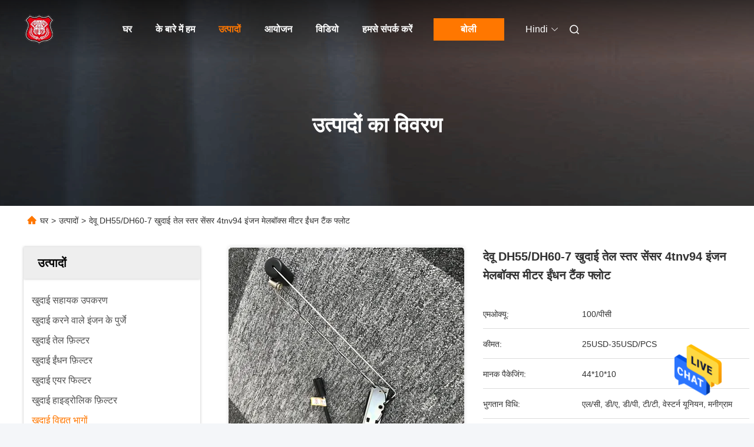

--- FILE ---
content_type: text/html
request_url: https://hindi.excavator-accessories.com/sale-14087934-daewoo-dh55-dh60-7-excavator-oil-level-sensor-4tnv94-engine-mailbox-meter-fuel-tank-float.html
body_size: 39696
content:

<!DOCTYPE html>
<html  >
<head>
	<meta charset="utf-8">
	<meta http-equiv="X-UA-Compatible" content="IE=edge">
	<meta name="viewport" content="width=device-width, initial-scale=1, maximum-scale=1, minimum-scale=1" />
    <link rel="alternate" href="//m.hindi.excavator-accessories.com/sale-14087934-daewoo-dh55-dh60-7-excavator-oil-level-sensor-4tnv94-engine-mailbox-meter-fuel-tank-float.html" media="only screen and (max-width: 640px)" />
<link hreflang="en" rel="alternate" href="https://www.excavator-accessories.com/sale-14087934-daewoo-dh55-dh60-7-excavator-oil-level-sensor-4tnv94-engine-mailbox-meter-fuel-tank-float.html" />
<link hreflang="fr" rel="alternate" href="https://french.excavator-accessories.com/sale-14087934-daewoo-dh55-dh60-7-excavator-oil-level-sensor-4tnv94-engine-mailbox-meter-fuel-tank-float.html" />
<link hreflang="de" rel="alternate" href="https://german.excavator-accessories.com/sale-14087934-daewoo-dh55-dh60-7-excavator-oil-level-sensor-4tnv94-engine-mailbox-meter-fuel-tank-float.html" />
<link hreflang="it" rel="alternate" href="https://italian.excavator-accessories.com/sale-14087934-daewoo-dh55-dh60-7-excavator-oil-level-sensor-4tnv94-engine-mailbox-meter-fuel-tank-float.html" />
<link hreflang="ru" rel="alternate" href="https://russian.excavator-accessories.com/sale-14087934-daewoo-dh55-dh60-7-excavator-oil-level-sensor-4tnv94-engine-mailbox-meter-fuel-tank-float.html" />
<link hreflang="es" rel="alternate" href="https://spanish.excavator-accessories.com/sale-14087934-daewoo-dh55-dh60-7-excavator-oil-level-sensor-4tnv94-engine-mailbox-meter-fuel-tank-float.html" />
<link hreflang="pt" rel="alternate" href="https://portuguese.excavator-accessories.com/sale-14087934-daewoo-dh55-dh60-7-excavator-oil-level-sensor-4tnv94-engine-mailbox-meter-fuel-tank-float.html" />
<link hreflang="nl" rel="alternate" href="https://dutch.excavator-accessories.com/sale-14087934-daewoo-dh55-dh60-7-excavator-oil-level-sensor-4tnv94-engine-mailbox-meter-fuel-tank-float.html" />
<link hreflang="el" rel="alternate" href="https://greek.excavator-accessories.com/sale-14087934-daewoo-dh55-dh60-7-excavator-oil-level-sensor-4tnv94-engine-mailbox-meter-fuel-tank-float.html" />
<link hreflang="ja" rel="alternate" href="https://japanese.excavator-accessories.com/sale-14087934-daewoo-dh55-dh60-7-excavator-oil-level-sensor-4tnv94-engine-mailbox-meter-fuel-tank-float.html" />
<link hreflang="ko" rel="alternate" href="https://korean.excavator-accessories.com/sale-14087934-daewoo-dh55-dh60-7-excavator-oil-level-sensor-4tnv94-engine-mailbox-meter-fuel-tank-float.html" />
<link hreflang="ar" rel="alternate" href="https://arabic.excavator-accessories.com/sale-14087934-daewoo-dh55-dh60-7-excavator-oil-level-sensor-4tnv94-engine-mailbox-meter-fuel-tank-float.html" />
<link hreflang="tr" rel="alternate" href="https://turkish.excavator-accessories.com/sale-14087934-daewoo-dh55-dh60-7-excavator-oil-level-sensor-4tnv94-engine-mailbox-meter-fuel-tank-float.html" />
<link hreflang="id" rel="alternate" href="https://indonesian.excavator-accessories.com/sale-14087934-daewoo-dh55-dh60-7-excavator-oil-level-sensor-4tnv94-engine-mailbox-meter-fuel-tank-float.html" />
<link hreflang="vi" rel="alternate" href="https://vietnamese.excavator-accessories.com/sale-14087934-daewoo-dh55-dh60-7-excavator-oil-level-sensor-4tnv94-engine-mailbox-meter-fuel-tank-float.html" />
<link hreflang="th" rel="alternate" href="https://thai.excavator-accessories.com/sale-14087934-daewoo-dh55-dh60-7-excavator-oil-level-sensor-4tnv94-engine-mailbox-meter-fuel-tank-float.html" />
<link hreflang="bn" rel="alternate" href="https://bengali.excavator-accessories.com/sale-14087934-daewoo-dh55-dh60-7-excavator-oil-level-sensor-4tnv94-engine-mailbox-meter-fuel-tank-float.html" />
<link hreflang="fa" rel="alternate" href="https://persian.excavator-accessories.com/sale-14087934-daewoo-dh55-dh60-7-excavator-oil-level-sensor-4tnv94-engine-mailbox-meter-fuel-tank-float.html" />
<link hreflang="pl" rel="alternate" href="https://polish.excavator-accessories.com/sale-14087934-daewoo-dh55-dh60-7-excavator-oil-level-sensor-4tnv94-engine-mailbox-meter-fuel-tank-float.html" />
<style type="text/css">
/*<![CDATA[*/
.consent__cookie {position: fixed;top: 0;left: 0;width: 100%;height: 0%;z-index: 100000;}.consent__cookie_bg {position: fixed;top: 0;left: 0;width: 100%;height: 100%;background: #000;opacity: .6;display: none }.consent__cookie_rel {position: fixed;bottom:0;left: 0;width: 100%;background: #fff;display: -webkit-box;display: -ms-flexbox;display: flex;flex-wrap: wrap;padding: 24px 80px;-webkit-box-sizing: border-box;box-sizing: border-box;-webkit-box-pack: justify;-ms-flex-pack: justify;justify-content: space-between;-webkit-transition: all ease-in-out .3s;transition: all ease-in-out .3s }.consent__close {position: absolute;top: 20px;right: 20px;cursor: pointer }.consent__close svg {fill: #777 }.consent__close:hover svg {fill: #000 }.consent__cookie_box {flex: 1;word-break: break-word;}.consent__warm {color: #777;font-size: 16px;margin-bottom: 12px;line-height: 19px }.consent__title {color: #333;font-size: 20px;font-weight: 600;margin-bottom: 12px;line-height: 23px }.consent__itxt {color: #333;font-size: 14px;margin-bottom: 12px;display: -webkit-box;display: -ms-flexbox;display: flex;-webkit-box-align: center;-ms-flex-align: center;align-items: center }.consent__itxt i {display: -webkit-inline-box;display: -ms-inline-flexbox;display: inline-flex;width: 28px;height: 28px;border-radius: 50%;background: #e0f9e9;margin-right: 8px;-webkit-box-align: center;-ms-flex-align: center;align-items: center;-webkit-box-pack: center;-ms-flex-pack: center;justify-content: center }.consent__itxt svg {fill: #3ca860 }.consent__txt {color: #a6a6a6;font-size: 14px;margin-bottom: 8px;line-height: 17px }.consent__btns {display: -webkit-box;display: -ms-flexbox;display: flex;-webkit-box-orient: vertical;-webkit-box-direction: normal;-ms-flex-direction: column;flex-direction: column;-webkit-box-pack: center;-ms-flex-pack: center;justify-content: center;flex-shrink: 0;}.consent__btn {width: 280px;height: 40px;line-height: 40px;text-align: center;background: #3ca860;color: #fff;border-radius: 4px;margin: 8px 0;-webkit-box-sizing: border-box;box-sizing: border-box;cursor: pointer }.consent__btn:hover {background: #00823b }.consent__btn.empty {color: #3ca860;border: 1px solid #3ca860;background: #fff }.consent__btn.empty:hover {background: #3ca860;color: #fff }.open .consent__cookie_bg {display: block }.open .consent__cookie_rel {bottom: 0 }@media (max-width: 760px) {.consent__btns {width: 100%;align-items: center;}.consent__cookie_rel {padding: 20px 24px }}.consent__cookie.open {display: block;}.consent__cookie {display: none;}
/*]]>*/
</style>
<script type="text/javascript">
/*<![CDATA[*/
window.isvideotpl = 0;window.detailurl = '';

var g_tp = '';
var colorUrl = '';
var query_string = ["Products","Detail"];
var customtplcolor = 99685;
/*]]>*/
</script>
<title>देवू DH55/DH60-7 खुदाई तेल स्तर सेंसर 4tnv94 इंजन मेलबॉक्स मीटर ईंधन टैंक फ्लोट</title>
    <meta name="keywords" content="DH55 ऑयल लेवल सेंसर, DH60-7 ऑयल लेवल सेंसर, 4tnv94 फ्यूल टैंक फ्लोट, खुदाई विद्युत भागों" />
    <meta name="description" content="उच्च गुणवत्ता देवू DH55/DH60-7 खुदाई तेल स्तर सेंसर 4tnv94 इंजन मेलबॉक्स मीटर ईंधन टैंक फ्लोट चीन से, चीन का अग्रणी DH55 ऑयल लेवल सेंसर उत्पाद, सख्त गुणवत्ता नियंत्रण के साथ DH60-7 ऑयल लेवल सेंसर कारखानों, उच्च गुणवत्ता का उत्पादन 4tnv94 फ्यूल टैंक फ्लोट उत्पादों." />
     <meta property="og:type" content="site">
    <meta property="og:title" content="DH55 ऑयल लेवल सेंसर, DH60-7 ऑयल लेवल सेंसर, 4tnv94 फ्यूल टैंक फ्लोट, खुदाई विद्युत भागों" >
    <meta property="og:site_name" content="">
    <meta property="og:url" content="https://hindi.excavator-accessories.com/sale-14087934-daewoo-dh55-dh60-7-excavator-oil-level-sensor-4tnv94-engine-mailbox-meter-fuel-tank-float.html">
    <meta property="og:image" content="https://hindi.excavator-accessories.com/logo.gif">
    <meta property="og:image:secure_url" content="https://hindi.excavator-accessories.com/logo.gif">
    <meta property="og:description" content="उच्च गुणवत्ता देवू DH55/DH60-7 खुदाई तेल स्तर सेंसर 4tnv94 इंजन मेलबॉक्स मीटर ईंधन टैंक फ्लोट चीन से, चीन का अग्रणी DH55 ऑयल लेवल सेंसर उत्पाद, सख्त गुणवत्ता नियंत्रण के साथ DH60-7 ऑयल लेवल सेंसर कारखानों, उच्च गुणवत्ता का उत्पादन 4tnv94 फ्यूल टैंक फ्लोट उत्पादों." />
				<link rel='preload'
					  href=/photo/excavator-accessories/sitetpl/style/commonV2.css?ver=1726726975 as='style'><link type='text/css' rel='stylesheet'
					  href=/photo/excavator-accessories/sitetpl/style/commonV2.css?ver=1726726975 media='all'><script type="application/ld+json">[{"@context":"https:\/\/schema.org","@type":"Organization","name":false,"description":"\u0909\u091a\u094d\u091a \u0917\u0941\u0923\u0935\u0924\u094d\u0924\u093e \u0926\u0947\u0935\u0942 DH55\/DH60-7 \u0916\u0941\u0926\u093e\u0908 \u0924\u0947\u0932 \u0938\u094d\u0924\u0930 \u0938\u0947\u0902\u0938\u0930 4tnv94 \u0907\u0902\u091c\u0928 \u092e\u0947\u0932\u092c\u0949\u0915\u094d\u0938 \u092e\u0940\u091f\u0930 \u0908\u0902\u0927\u0928 \u091f\u0948\u0902\u0915 \u092b\u094d\u0932\u094b\u091f \u091a\u0940\u0928 \u0938\u0947, \u091a\u0940\u0928 \u0915\u093e \u0905\u0917\u094d\u0930\u0923\u0940 DH55 \u0911\u092f\u0932 \u0932\u0947\u0935\u0932 \u0938\u0947\u0902\u0938\u0930 \u0909\u0924\u094d\u092a\u093e\u0926, \u0938\u0916\u094d\u0924 \u0917\u0941\u0923\u0935\u0924\u094d\u0924\u093e \u0928\u093f\u092f\u0902\u0924\u094d\u0930\u0923 \u0915\u0947 \u0938\u093e\u0925 DH60-7 \u0911\u092f\u0932 \u0932\u0947\u0935\u0932 \u0938\u0947\u0902\u0938\u0930 \u0915\u093e\u0930\u0916\u093e\u0928\u094b\u0902, \u0909\u091a\u094d\u091a \u0917\u0941\u0923\u0935\u0924\u094d\u0924\u093e \u0915\u093e \u0909\u0924\u094d\u092a\u093e\u0926\u0928 4tnv94 \u092b\u094d\u092f\u0942\u0932 \u091f\u0948\u0902\u0915 \u092b\u094d\u0932\u094b\u091f \u0909\u0924\u094d\u092a\u093e\u0926\u094b\u0902.","url":"https:\/\/www.excavator-accessories.com\/sale-14087934-daewoo-dh55-dh60-7-excavator-oil-level-sensor-4tnv94-engine-mailbox-meter-fuel-tank-float.html","logo":"\/logo.gif","address":{"@type":"PostalAddress","addressLocality":"China","addressRegion":"CN","postalCode":"999001","streetAddress":"\u0928\u0902\u092c\u0930 3, \u092a\u0942\u0930\u094d\u0935\u0940 \u0924\u093f\u0906\u0928\u0939\u094b\u0902\u0917 \u0938\u094d\u091f\u094d\u0930\u0940\u091f, \u091d\u094b\u0902\u0917\u0936\u093e\u0928 \u090f\u0935\u0947\u0928\u094d\u092f\u0942, \u0939\u0941\u0906\u0902\u0917\u092a\u0941 \u091c\u093f\u0932\u093e, \u0917\u0941\u0906\u0902\u0917\u091c\u093c\u094c \u0936\u0939\u0930"},"email":"13928886587@163.com","image":"\/photo\/cl37020363-guangzhou_huangpu_yuexinhang_machinery_co_ltd.jpg","telephone":"86-13928886587"},{"@context":"https:\/\/schema.org","@type":"BreadcrumbList","itemListElement":[{"@type":"ListItem","position":2,"name":"\u0916\u0941\u0926\u093e\u0908 \u0935\u093f\u0926\u094d\u092f\u0941\u0924 \u092d\u093e\u0917\u094b\u0902","item":"https:\/\/hindi.excavator-accessories.com\/supplier-455424-excavator-electrical-parts"},{"@type":"ListItem","position":3,"name":"\u0926\u0947\u0935\u0942 DH55\/DH60-7 \u0916\u0941\u0926\u093e\u0908 \u0924\u0947\u0932 \u0938\u094d\u0924\u0930 \u0938\u0947\u0902\u0938\u0930 4tnv94 \u0907\u0902\u091c\u0928 \u092e\u0947\u0932\u092c\u0949\u0915\u094d\u0938 \u092e\u0940\u091f\u0930 \u0908\u0902\u0927\u0928 \u091f\u0948\u0902\u0915 \u092b\u094d\u0932\u094b\u091f","item":"https:\/\/hindi.excavator-accessories.com\/sale-14087934-daewoo-dh55-dh60-7-excavator-oil-level-sensor-4tnv94-engine-mailbox-meter-fuel-tank-float.html"},{"@type":"ListItem","position":1,"name":"\u0939\u094b\u092e","item":"https:\/\/hindi.excavator-accessories.com\/index.html"}]},{"@context":"http:\/\/schema.org\/","@type":"Product","category":"\u0916\u0941\u0926\u093e\u0908 \u0935\u093f\u0926\u094d\u092f\u0941\u0924 \u092d\u093e\u0917\u094b\u0902","name":"\u0926\u0947\u0935\u0942 DH55\/DH60-7 \u0916\u0941\u0926\u093e\u0908 \u0924\u0947\u0932 \u0938\u094d\u0924\u0930 \u0938\u0947\u0902\u0938\u0930 4tnv94 \u0907\u0902\u091c\u0928 \u092e\u0947\u0932\u092c\u0949\u0915\u094d\u0938 \u092e\u0940\u091f\u0930 \u0908\u0902\u0927\u0928 \u091f\u0948\u0902\u0915 \u092b\u094d\u0932\u094b\u091f","url":"\/sale-14087934-daewoo-dh55-dh60-7-excavator-oil-level-sensor-4tnv94-engine-mailbox-meter-fuel-tank-float.html","image":["\/photo\/pl34983222-daewoo_dh55_dh60_7_excavator_oil_level_sensor_4tnv94_engine_mailbox_meter_fuel_tank_float.jpg","\/photo\/pl34983224-daewoo_dh55_dh60_7_excavator_oil_level_sensor_4tnv94_engine_mailbox_meter_fuel_tank_float.jpg","\/photo\/pl34983229-daewoo_dh55_dh60_7_excavator_oil_level_sensor_4tnv94_engine_mailbox_meter_fuel_tank_float.jpg","\/photo\/pl34983231-daewoo_dh55_dh60_7_excavator_oil_level_sensor_4tnv94_engine_mailbox_meter_fuel_tank_float.jpg","\/photo\/pl34983235-daewoo_dh55_dh60_7_excavator_oil_level_sensor_4tnv94_engine_mailbox_meter_fuel_tank_float.jpg","\/photo\/pl34983242-daewoo_dh55_dh60_7_excavator_oil_level_sensor_4tnv94_engine_mailbox_meter_fuel_tank_float.jpg"],"description":"\u0909\u091a\u094d\u091a \u0917\u0941\u0923\u0935\u0924\u094d\u0924\u093e \u0926\u0947\u0935\u0942 DH55\/DH60-7 \u0916\u0941\u0926\u093e\u0908 \u0924\u0947\u0932 \u0938\u094d\u0924\u0930 \u0938\u0947\u0902\u0938\u0930 4tnv94 \u0907\u0902\u091c\u0928 \u092e\u0947\u0932\u092c\u0949\u0915\u094d\u0938 \u092e\u0940\u091f\u0930 \u0908\u0902\u0927\u0928 \u091f\u0948\u0902\u0915 \u092b\u094d\u0932\u094b\u091f \u091a\u0940\u0928 \u0938\u0947, \u091a\u0940\u0928 \u0915\u093e \u0905\u0917\u094d\u0930\u0923\u0940 DH55 \u0911\u092f\u0932 \u0932\u0947\u0935\u0932 \u0938\u0947\u0902\u0938\u0930 \u0909\u0924\u094d\u092a\u093e\u0926, \u0938\u0916\u094d\u0924 \u0917\u0941\u0923\u0935\u0924\u094d\u0924\u093e \u0928\u093f\u092f\u0902\u0924\u094d\u0930\u0923 \u0915\u0947 \u0938\u093e\u0925 DH60-7 \u0911\u092f\u0932 \u0932\u0947\u0935\u0932 \u0938\u0947\u0902\u0938\u0930 \u0915\u093e\u0930\u0916\u093e\u0928\u094b\u0902, \u0909\u091a\u094d\u091a \u0917\u0941\u0923\u0935\u0924\u094d\u0924\u093e \u0915\u093e \u0909\u0924\u094d\u092a\u093e\u0926\u0928 4tnv94 \u092b\u094d\u092f\u0942\u0932 \u091f\u0948\u0902\u0915 \u092b\u094d\u0932\u094b\u091f \u0909\u0924\u094d\u092a\u093e\u0926\u094b\u0902.","brand":{"@type":"Brand","name":"Daewoo"},"sku":"\u0921\u0940\u090f\u091a55\/\u0921\u0940\u090f\u091a60-7","model":"\u0921\u0940\u090f\u091a55\/\u0921\u0940\u090f\u091a60-7","manufacturer":{"@type":"Organization","legalName":"Guangzhou Huangpu Yuexinhang Machinery Co.,Ltd","address":{"@type":"PostalAddress","addressCountry":"China","addressLocality":"\u0928\u0902\u092c\u0930 3, \u092a\u0942\u0930\u094d\u0935\u0940 \u0924\u093f\u0906\u0928\u0939\u094b\u0902\u0917 \u0938\u094d\u091f\u094d\u0930\u0940\u091f, \u091d\u094b\u0902\u0917\u0936\u093e\u0928 \u090f\u0935\u0947\u0928\u094d\u092f\u0942, \u0939\u0941\u0906\u0902\u0917\u092a\u0941 \u091c\u093f\u0932\u093e, \u0917\u0941\u0906\u0902\u0917\u091c\u093c\u094c \u0936\u0939\u0930"}},"review":{"@type":"Review","reviewRating":{"@type":"Rating","ratingValue":5},"author":{"@type":"Person","name":"Mr. Xiao"}},"aggregateRating":{"@type":"aggregateRating","ratingValue":4.5999999999999996447286321199499070644378662109375,"reviewCount":118,"name":"Overall Rating"},"offers":[{"@type":"Offer","priceCurrency":"USD","url":"\/sale-14087934-daewoo-dh55-dh60-7-excavator-oil-level-sensor-4tnv94-engine-mailbox-meter-fuel-tank-float.html","priceValidUntil":"2024-10-09","itemCondition":"https:\/\/schema.org\/UsedCondition","availability":"https:\/\/schema.org\/InStock","offerCount":1,"price":"25"},{"@type":"AggregateOffer","offerCount":"100","highPrice":"Negotiable","lowPrice":"0.01","priceCurrency":"1"}]}]</script></head>
<body>
<img src="/logo.gif" style="display:none"/>
    <div id="floatAd" style="z-index: 110000;position:absolute;right:30px;bottom:60px;height:79px;display: block;">
                                <a href="/webim/webim_tab.html" rel="nofollow" onclick= 'setwebimCookie(73189,14087934,26);' target="_blank">
            <img style="width: 80px;cursor: pointer;" alt='मेसेज भेजें' src="/images/floatimage_chat.gif"/>
        </a>
                                </div>
<a style="display: none!important;" title="Guangzhou Huangpu Yuexinhang Machinery Co.,Ltd" class="float-inquiry" href="/contactnow.html" onclick='setinquiryCookie("{\"showproduct\":1,\"pid\":\"14087934\",\"name\":\"\\u0926\\u0947\\u0935\\u0942 DH55\\/DH60-7 \\u0916\\u0941\\u0926\\u093e\\u0908 \\u0924\\u0947\\u0932 \\u0938\\u094d\\u0924\\u0930 \\u0938\\u0947\\u0902\\u0938\\u0930 4tnv94 \\u0907\\u0902\\u091c\\u0928 \\u092e\\u0947\\u0932\\u092c\\u0949\\u0915\\u094d\\u0938 \\u092e\\u0940\\u091f\\u0930 \\u0908\\u0902\\u0927\\u0928 \\u091f\\u0948\\u0902\\u0915 \\u092b\\u094d\\u0932\\u094b\\u091f\",\"source_url\":\"\\/sale-14087934-dh55-dh60-7-4tnv94.html\",\"picurl\":\"\\/photo\\/pd34983222-daewoo_dh55_dh60_7_excavator_oil_level_sensor_4tnv94_engine_mailbox_meter_fuel_tank_float.jpg\",\"propertyDetail\":[[\"\\u0932\\u093e\\u0917\\u0942 \\u0909\\u0926\\u094d\\u092f\\u094b\\u0917\",\"\\u092d\\u0935\\u0928 \\u0928\\u093f\\u0930\\u094d\\u092e\\u093e\\u0923 \\u0938\\u093e\\u092e\\u0917\\u094d\\u0930\\u0940 \\u0915\\u0940 \\u0926\\u0941\\u0915\\u093e\\u0928\\u0947\\u0902, \\u092e\\u0936\\u0940\\u0928\\u0930\\u0940 \\u092e\\u0930\\u092e\\u094d\\u092e\\u0924 \\u0915\\u0940 \\u0926\\u0941\\u0915\\u093e\\u0928\\u0947\\u0902, \\u0916\\u0941\\u0926\\u0930\\u093e, \\u090a\\u0930\\u094d\\u091c\\u093e \\u0914\\u0930 \\u0916\\u0928\\u0928\"],[\"\\u0906\\u0935\\u0947\\u0926\\u0928\",\"\\u0939\\u0941\\u0902\\u0921\\u0908 R140-9 R200-9 R210-9 R220-9\"],[\"\\u092a\\u0948\\u0915\\u093f\\u0902\\u0917\",\"\\u0924\\u091f\\u0938\\u094d\\u0925 \\u092a\\u0948\\u0915\\u093f\\u0902\\u0917\"],[\"\\u092d\\u093e\\u0917 \\u0938\\u0902\\u0916\\u094d\\u092f\\u093e\",\"21Q4-20812\"]],\"company_name\":null,\"picurl_c\":\"\\/photo\\/pc34983222-daewoo_dh55_dh60_7_excavator_oil_level_sensor_4tnv94_engine_mailbox_meter_fuel_tank_float.jpg\",\"price\":\"25USD-35USD\\/PCS\",\"username\":\"Van_gao\",\"viewTime\":\"\\u0905\\u0902\\u0924\\u093f\\u092e \\u0932\\u0949\\u0917\\u093f\\u0928 : 7 \\u0918\\u0902\\u091f\\u0947 06 minuts \\u092a\\u0939\\u0932\\u0947\",\"subject\":\"\\u0915\\u094d\\u092f\\u093e \\u090f\\u092b\\u0913\\u092c\\u0940 \\u0915\\u0940\\u092e\\u0924 \\u092a\\u0930 \\u0939\\u0948 \\u0905\\u092a\\u0928\\u0947\\u0926\\u0947\\u0935\\u0942 DH55\\/DH60-7 \\u0916\\u0941\\u0926\\u093e\\u0908 \\u0924\\u0947\\u0932 \\u0938\\u094d\\u0924\\u0930 \\u0938\\u0947\\u0902\\u0938\\u0930 4tnv94 \\u0907\\u0902\\u091c\\u0928 \\u092e\\u0947\\u0932\\u092c\\u0949\\u0915\\u094d\\u0938 \\u092e\\u0940\\u091f\\u0930 \\u0908\\u0902\\u0927\\u0928 \\u091f\\u0948\\u0902\\u0915 \\u092b\\u094d\\u0932\\u094b\\u091f\",\"countrycode\":\"US\"}");'></a>
<script>
    function getCookie(name) {
        var arr = document.cookie.match(new RegExp("(^| )" + name + "=([^;]*)(;|$)"));
        if (arr != null) {
            return unescape(arr[2]);
        }
        return null;
    }
    var is_new_mjy = '0';
    if (is_new_mjy==1 && isMobileDevice() && getCookie('webim_login_name') && getCookie('webim_buyer_id') && getCookie('webim_52237_seller_id')) {
        document.getElementById("floatAd").style.display = "none";
    }
    // 检测是否是移动端访问
    function isMobileDevice() {
        return /Android|webOS|iPhone|iPad|iPod|BlackBerry|IEMobile|Opera Mini/i.test(navigator.userAgent);
    }

</script>
<script>
var originProductInfo = '';
var originProductInfo = {"showproduct":1,"pid":"14087934","name":"\u0926\u0947\u0935\u0942 DH55\/DH60-7 \u0916\u0941\u0926\u093e\u0908 \u0924\u0947\u0932 \u0938\u094d\u0924\u0930 \u0938\u0947\u0902\u0938\u0930 4tnv94 \u0907\u0902\u091c\u0928 \u092e\u0947\u0932\u092c\u0949\u0915\u094d\u0938 \u092e\u0940\u091f\u0930 \u0908\u0902\u0927\u0928 \u091f\u0948\u0902\u0915 \u092b\u094d\u0932\u094b\u091f","source_url":"\/sale-14087934-dh55-dh60-7-4tnv94.html","picurl":"\/photo\/pd34983222-daewoo_dh55_dh60_7_excavator_oil_level_sensor_4tnv94_engine_mailbox_meter_fuel_tank_float.jpg","propertyDetail":[["\u0932\u093e\u0917\u0942 \u0909\u0926\u094d\u092f\u094b\u0917","\u092d\u0935\u0928 \u0928\u093f\u0930\u094d\u092e\u093e\u0923 \u0938\u093e\u092e\u0917\u094d\u0930\u0940 \u0915\u0940 \u0926\u0941\u0915\u093e\u0928\u0947\u0902, \u092e\u0936\u0940\u0928\u0930\u0940 \u092e\u0930\u092e\u094d\u092e\u0924 \u0915\u0940 \u0926\u0941\u0915\u093e\u0928\u0947\u0902, \u0916\u0941\u0926\u0930\u093e, \u090a\u0930\u094d\u091c\u093e \u0914\u0930 \u0916\u0928\u0928"],["\u0906\u0935\u0947\u0926\u0928","\u0939\u0941\u0902\u0921\u0908 R140-9 R200-9 R210-9 R220-9"],["\u092a\u0948\u0915\u093f\u0902\u0917","\u0924\u091f\u0938\u094d\u0925 \u092a\u0948\u0915\u093f\u0902\u0917"],["\u092d\u093e\u0917 \u0938\u0902\u0916\u094d\u092f\u093e","21Q4-20812"]],"company_name":null,"picurl_c":"\/photo\/pc34983222-daewoo_dh55_dh60_7_excavator_oil_level_sensor_4tnv94_engine_mailbox_meter_fuel_tank_float.jpg","price":"25USD-35USD\/PCS","username":"Van_gao","viewTime":"\u0905\u0902\u0924\u093f\u092e \u0932\u0949\u0917\u093f\u0928 : 0 \u0918\u0902\u091f\u0947 06 minuts \u092a\u0939\u0932\u0947","subject":"\u0915\u094d\u092f\u093e \u090f\u092b\u0913\u092c\u0940 \u0915\u0940\u092e\u0924 \u092a\u0930 \u0939\u0948 \u0905\u092a\u0928\u0947\u0926\u0947\u0935\u0942 DH55\/DH60-7 \u0916\u0941\u0926\u093e\u0908 \u0924\u0947\u0932 \u0938\u094d\u0924\u0930 \u0938\u0947\u0902\u0938\u0930 4tnv94 \u0907\u0902\u091c\u0928 \u092e\u0947\u0932\u092c\u0949\u0915\u094d\u0938 \u092e\u0940\u091f\u0930 \u0908\u0902\u0927\u0928 \u091f\u0948\u0902\u0915 \u092b\u094d\u0932\u094b\u091f","countrycode":"US"};
var save_url = "/contactsave.html";
var update_url = "/updateinquiry.html";
var productInfo = {};
var defaulProductInfo = {};
var myDate = new Date();
var curDate = myDate.getFullYear()+'-'+(parseInt(myDate.getMonth())+1)+'-'+myDate.getDate();
var message = '';
var default_pop = 1;
var leaveMessageDialog = document.getElementsByClassName('leave-message-dialog')[0]; // 获取弹层
var _$$ = function (dom) {
    return document.querySelectorAll(dom);
};
resInfo = originProductInfo;
defaulProductInfo.pid = resInfo['pid'];
defaulProductInfo.productName = resInfo['name'];
defaulProductInfo.productInfo = resInfo['propertyDetail'];
defaulProductInfo.productImg = resInfo['picurl_c'];
defaulProductInfo.subject = resInfo['subject'];
defaulProductInfo.productImgAlt = resInfo['name'];
var inquirypopup_tmp = 1;
var message = 'प्रिय,'+'\r\n'+"मुझे दिलचस्पी है"+' '+trim(resInfo['name'])+", क्या आप मुझे अधिक विवरण भेज सकते हैं जैसे प्रकार, आकार, MOQ, सामग्री, आदि।"+'\r\n'+"धन्यवाद!"+'\r\n'+"";
var message_1 = 'प्रिय,'+'\r\n'+"मुझे दिलचस्पी है"+' '+trim(resInfo['name'])+", क्या आप मुझे अधिक विवरण भेज सकते हैं जैसे प्रकार, आकार, MOQ, सामग्री, आदि।"+'\r\n'+"धन्यवाद!"+'\r\n'+"";
var message_2 = 'नमस्ते,'+'\r\n'+"मैं खोज रहा हूँ"+' '+trim(resInfo['name'])+", कृपया मुझे मूल्य, विनिर्देश और चित्र भेजें।"+'\r\n'+"आपकी तेज प्रतिक्रिया को बहुत सराहना मिलेगी।"+'\r\n'+"ज्यादा जानकारी के लिए मुझसे निःसंकोच संपर्क करें।"+'\r\n'+"बहुत बहुत धन्यवाद।";
var message_3 = 'नमस्ते,'+'\r\n'+trim(resInfo['name'])+' '+"मेरी उम्मीदों पर खरा उतरता है।"+'\r\n'+"कृपया मुझे सर्वोत्तम मूल्य और कुछ अन्य उत्पाद जानकारी दें।"+'\r\n'+"मेरे मेल के माध्यम से मुझसे संपर्क करने में संकोच न करें।"+'\r\n'+"बहुत बहुत धन्यवाद।";

var message_4 = 'प्रिय,'+'\r\n'+"एफओबी मूल्य आपके पर क्या है"+' '+trim(resInfo['name'])+'?'+'\r\n'+"नजदीकी बंदरगाह नाम कौन सा है?"+'\r\n'+"कृपया मुझे जल्द से जल्द जवाब दें, आगे की जानकारी साझा करना बेहतर होगा।"+'\r\n'+"सादर!";
var message_5 = 'नमस्ते,'+'\r\n'+"मुझे आपकी बहुत दिलचस्पी है"+' '+trim(resInfo['name'])+'.'+'\r\n'+"कृपया मुझे अपने उत्पाद का विवरण भेजें।"+'\r\n'+"आपके त्वरित उत्तर की प्रतीक्षा है।"+'\r\n'+"मुझे मेल से बेझिझक संपर्क करें।"+'\r\n'+"सादर!";

var message_6 = 'प्रिय,'+'\r\n'+"कृपया हमें अपने बारे में जानकारी प्रदान करें"+' '+trim(resInfo['name'])+", जैसे कि प्रकार, आकार, सामग्री और निश्चित रूप से सर्वोत्तम मूल्य।"+'\r\n'+"आपके त्वरित उत्तर की प्रतीक्षा है।"+'\r\n'+"धन्यवाद!";
var message_7 = 'प्रिय,'+'\r\n'+"क्या आप आपूर्ति कर सकते हैं?"+' '+trim(resInfo['name'])+" हमारे लिए?"+'\r\n'+"पहले हम एक मूल्य सूची और कुछ उत्पाद विवरण चाहते हैं।"+'\r\n'+"मुझे आशा है कि मुझे उत्तर मिलेगा और सहयोग के लिए तत्पर रहेंगे।"+'\r\n'+"आपका बहुत बहुत धन्यवाद।";
var message_8 = 'नमस्ते,'+'\r\n'+"मैं खोज रहा हूँ"+' '+trim(resInfo['name'])+", कृपया मुझे कुछ और विस्तृत उत्पाद जानकारी दें।"+'\r\n'+"मुझे आपके उत्तर की प्रतीक्षा रहेगी।"+'\r\n'+"धन्यवाद!";
var message_9 = 'नमस्ते,'+'\r\n'+"तुम्हारी"+' '+trim(resInfo['name'])+" मेरी आवश्यकताओं को बहुत अच्छी तरह से पूरा करता है।"+'\r\n'+"कृपया मुझे मूल्य, विनिर्देश भेजें, और समान मॉडल ठीक होगा।"+'\r\n'+"मेरे साथ चैट करने के लिए स्वतंत्र महसूस करें।"+'\r\n'+"धन्यवाद!";
var message_10 = 'प्रिय,'+'\r\n'+"मैं विवरण और उद्धरण के बारे में अधिक जानना चाहता हूं"+' '+trim(resInfo['name'])+'.'+'\r\n'+"आप मुझसे कभी भी संपर्क कर सकते हैं।"+'\r\n'+"सादर!";

var r = getRandom(1,10);

defaulProductInfo.message = eval("message_"+r);

var mytAjax = {

    post: function(url, data, fn) {
        var xhr = new XMLHttpRequest();
        xhr.open("POST", url, true);
        xhr.setRequestHeader("Content-Type", "application/x-www-form-urlencoded;charset=UTF-8");
        xhr.setRequestHeader("X-Requested-With", "XMLHttpRequest");
        xhr.setRequestHeader('Content-Type','text/plain;charset=UTF-8');
        xhr.onreadystatechange = function() {
            if(xhr.readyState == 4 && (xhr.status == 200 || xhr.status == 304)) {
                fn.call(this, xhr.responseText);
            }
        };
        xhr.send(data);
    },

    postform: function(url, data, fn) {
        var xhr = new XMLHttpRequest();
        xhr.open("POST", url, true);
        xhr.setRequestHeader("X-Requested-With", "XMLHttpRequest");
        xhr.onreadystatechange = function() {
            if(xhr.readyState == 4 && (xhr.status == 200 || xhr.status == 304)) {
                fn.call(this, xhr.responseText);
            }
        };
        xhr.send(data);
    }
};
window.onload = function(){
    leaveMessageDialog = document.getElementsByClassName('leave-message-dialog')[0];
    if (window.localStorage.recordDialogStatus=='undefined' || (window.localStorage.recordDialogStatus!='undefined' && window.localStorage.recordDialogStatus != curDate)) {
        setTimeout(function(){
            if(parseInt(inquirypopup_tmp%10) == 1){
                creatDialog(defaulProductInfo, 1);
            }
        }, 6000);
    }
};
function trim(str)
{
    str = str.replace(/(^\s*)/g,"");
    return str.replace(/(\s*$)/g,"");
};
function getRandom(m,n){
    var num = Math.floor(Math.random()*(m - n) + n);
    return num;
};
function strBtn(param) {

    var starattextarea = document.getElementById("textareamessage").value.length;
    var email = document.getElementById("startEmail").value;

    var default_tip = document.querySelectorAll(".watermark_container").length;
    if (20 < starattextarea && starattextarea < 3000) {
        if(default_tip>0){
            document.getElementById("textareamessage1").parentNode.parentNode.nextElementSibling.style.display = "none";
        }else{
            document.getElementById("textareamessage1").parentNode.nextElementSibling.style.display = "none";
        }

    } else {
        if(default_tip>0){
            document.getElementById("textareamessage1").parentNode.parentNode.nextElementSibling.style.display = "block";
        }else{
            document.getElementById("textareamessage1").parentNode.nextElementSibling.style.display = "block";
        }

        return;
    }

    // var re = /^([a-zA-Z0-9_-])+@([a-zA-Z0-9_-])+\.([a-zA-Z0-9_-])+/i;/*邮箱不区分大小写*/
    var re = /^[a-zA-Z0-9][\w-]*(\.?[\w-]+)*@[a-zA-Z0-9-]+(\.[a-zA-Z0-9]+)+$/i;
    if (!re.test(email)) {
        document.getElementById("startEmail").nextElementSibling.style.display = "block";
        return;
    } else {
        document.getElementById("startEmail").nextElementSibling.style.display = "none";
    }

    var subject = document.getElementById("pop_subject").value;
    var pid = document.getElementById("pop_pid").value;
    var message = document.getElementById("textareamessage").value;
    var sender_email = document.getElementById("startEmail").value;
    var tel = '';
    if (document.getElementById("tel0") != undefined && document.getElementById("tel0") != '')
        tel = document.getElementById("tel0").value;
    var form_serialize = '&tel='+tel;

    form_serialize = form_serialize.replace(/\+/g, "%2B");
    mytAjax.post(save_url,"pid="+pid+"&subject="+subject+"&email="+sender_email+"&message="+(message)+form_serialize,function(res){
        var mes = JSON.parse(res);
        if(mes.status == 200){
            var iid = mes.iid;
            document.getElementById("pop_iid").value = iid;
            document.getElementById("pop_uuid").value = mes.uuid;

            if(typeof gtag_report_conversion === "function"){
                gtag_report_conversion();//执行统计js代码
            }
            if(typeof fbq === "function"){
                fbq('track','Purchase');//执行统计js代码
            }
        }
    });
    for (var index = 0; index < document.querySelectorAll(".dialog-content-pql").length; index++) {
        document.querySelectorAll(".dialog-content-pql")[index].style.display = "none";
    };
    $('#idphonepql').val(tel);
    document.getElementById("dialog-content-pql-id").style.display = "block";
    ;
};
function twoBtnOk(param) {

    var selectgender = document.getElementById("Mr").innerHTML;
    var iid = document.getElementById("pop_iid").value;
    var sendername = document.getElementById("idnamepql").value;
    var senderphone = document.getElementById("idphonepql").value;
    var sendercname = document.getElementById("idcompanypql").value;
    var uuid = document.getElementById("pop_uuid").value;
    var gender = 2;
    if(selectgender == 'Mr.') gender = 0;
    if(selectgender == 'Mrs.') gender = 1;
    var pid = document.getElementById("pop_pid").value;
    var form_serialize = '';

        form_serialize = form_serialize.replace(/\+/g, "%2B");

    mytAjax.post(update_url,"iid="+iid+"&gender="+gender+"&uuid="+uuid+"&name="+(sendername)+"&tel="+(senderphone)+"&company="+(sendercname)+form_serialize,function(res){});

    for (var index = 0; index < document.querySelectorAll(".dialog-content-pql").length; index++) {
        document.querySelectorAll(".dialog-content-pql")[index].style.display = "none";
    };
    document.getElementById("dialog-content-pql-ok").style.display = "block";

};
function toCheckMust(name) {
    $('#'+name+'error').hide();
}
function handClidk(param) {
    var starattextarea = document.getElementById("textareamessage1").value.length;
    var email = document.getElementById("startEmail1").value;
    var default_tip = document.querySelectorAll(".watermark_container").length;
    if (20 < starattextarea && starattextarea < 3000) {
        if(default_tip>0){
            document.getElementById("textareamessage1").parentNode.parentNode.nextElementSibling.style.display = "none";
        }else{
            document.getElementById("textareamessage1").parentNode.nextElementSibling.style.display = "none";
        }

    } else {
        if(default_tip>0){
            document.getElementById("textareamessage1").parentNode.parentNode.nextElementSibling.style.display = "block";
        }else{
            document.getElementById("textareamessage1").parentNode.nextElementSibling.style.display = "block";
        }

        return;
    }

    // var re = /^([a-zA-Z0-9_-])+@([a-zA-Z0-9_-])+\.([a-zA-Z0-9_-])+/i;
    var re = /^[a-zA-Z0-9][\w-]*(\.?[\w-]+)*@[a-zA-Z0-9-]+(\.[a-zA-Z0-9]+)+$/i;
    if (!re.test(email)) {
        document.getElementById("startEmail1").nextElementSibling.style.display = "block";
        return;
    } else {
        document.getElementById("startEmail1").nextElementSibling.style.display = "none";
    }

    var subject = document.getElementById("pop_subject").value;
    var pid = document.getElementById("pop_pid").value;
    var message = document.getElementById("textareamessage1").value;
    var sender_email = document.getElementById("startEmail1").value;
    var form_serialize = tel = '';
    if (document.getElementById("tel1") != undefined && document.getElementById("tel1") != '')
        tel = document.getElementById("tel1").value;
        mytAjax.post(save_url,"email="+sender_email+"&tel="+tel+"&pid="+pid+"&message="+message+"&subject="+subject+form_serialize,function(res){

        var mes = JSON.parse(res);
        if(mes.status == 200){
            var iid = mes.iid;
            document.getElementById("pop_iid").value = iid;
            document.getElementById("pop_uuid").value = mes.uuid;
            if(typeof gtag_report_conversion === "function"){
                gtag_report_conversion();//执行统计js代码
            }
        }

    });
    for (var index = 0; index < document.querySelectorAll(".dialog-content-pql").length; index++) {
        document.querySelectorAll(".dialog-content-pql")[index].style.display = "none";
    };
    $('#idphonepql').val(tel);
    document.getElementById("dialog-content-pql-id").style.display = "block";

};
window.addEventListener('load', function () {
    $('.checkbox-wrap label').each(function(){
        if($(this).find('input').prop('checked')){
            $(this).addClass('on')
        }else {
            $(this).removeClass('on')
        }
    })
    $(document).on('click', '.checkbox-wrap label' , function(ev){
        if (ev.target.tagName.toUpperCase() != 'INPUT') {
            $(this).toggleClass('on')
        }
    })
})

function hand_video(pdata) {
    data = JSON.parse(pdata);
    productInfo.productName = data.productName;
    productInfo.productInfo = data.productInfo;
    productInfo.productImg = data.productImg;
    productInfo.subject = data.subject;

    var message = 'प्रिय,'+'\r\n'+"मुझे दिलचस्पी है"+' '+trim(data.productName)+", क्या आप मुझे अधिक विवरण भेज सकते हैं जैसे कि प्रकार, आकार, मात्रा, सामग्री, आदि।"+'\r\n'+"धन्यवाद!"+'\r\n'+"";

    var message = 'प्रिय,'+'\r\n'+"मुझे दिलचस्पी है"+' '+trim(data.productName)+", क्या आप मुझे अधिक विवरण भेज सकते हैं जैसे प्रकार, आकार, MOQ, सामग्री, आदि।"+'\r\n'+"धन्यवाद!"+'\r\n'+"";
    var message_1 = 'प्रिय,'+'\r\n'+"मुझे दिलचस्पी है"+' '+trim(data.productName)+", क्या आप मुझे अधिक विवरण भेज सकते हैं जैसे प्रकार, आकार, MOQ, सामग्री, आदि।"+'\r\n'+"धन्यवाद!"+'\r\n'+"";
    var message_2 = 'नमस्ते,'+'\r\n'+"मैं खोज रहा हूँ"+' '+trim(data.productName)+", कृपया मुझे मूल्य, विनिर्देश और चित्र भेजें।"+'\r\n'+"आपकी तेज प्रतिक्रिया को बहुत सराहना मिलेगी।"+'\r\n'+"ज्यादा जानकारी के लिए मुझसे निःसंकोच संपर्क करें।"+'\r\n'+"बहुत बहुत धन्यवाद।";
    var message_3 = 'नमस्ते,'+'\r\n'+trim(data.productName)+' '+"मेरी उम्मीदों पर खरा उतरता है।"+'\r\n'+"कृपया मुझे सर्वोत्तम मूल्य और कुछ अन्य उत्पाद जानकारी दें।"+'\r\n'+"मेरे मेल के माध्यम से मुझसे संपर्क करने में संकोच न करें।"+'\r\n'+"बहुत बहुत धन्यवाद।";

    var message_4 = 'प्रिय,'+'\r\n'+"एफओबी मूल्य आपके पर क्या है"+' '+trim(data.productName)+'?'+'\r\n'+"नजदीकी बंदरगाह नाम कौन सा है?"+'\r\n'+"कृपया मुझे जल्द से जल्द जवाब दें, आगे की जानकारी साझा करना बेहतर होगा।"+'\r\n'+"सादर!";
    var message_5 = 'नमस्ते,'+'\r\n'+"मुझे आपकी बहुत दिलचस्पी है"+' '+trim(data.productName)+'.'+'\r\n'+"कृपया मुझे अपने उत्पाद का विवरण भेजें।"+'\r\n'+"आपके त्वरित उत्तर की प्रतीक्षा है।"+'\r\n'+"मुझे मेल से बेझिझक संपर्क करें।"+'\r\n'+"सादर!";

    var message_6 = 'प्रिय,'+'\r\n'+"कृपया हमें अपने बारे में जानकारी प्रदान करें"+' '+trim(data.productName)+", जैसे कि प्रकार, आकार, सामग्री और निश्चित रूप से सर्वोत्तम मूल्य।"+'\r\n'+"आपके त्वरित उत्तर की प्रतीक्षा है।"+'\r\n'+"धन्यवाद!";
    var message_7 = 'प्रिय,'+'\r\n'+"क्या आप आपूर्ति कर सकते हैं?"+' '+trim(data.productName)+" हमारे लिए?"+'\r\n'+"पहले हम एक मूल्य सूची और कुछ उत्पाद विवरण चाहते हैं।"+'\r\n'+"मुझे आशा है कि मुझे उत्तर मिलेगा और सहयोग के लिए तत्पर रहेंगे।"+'\r\n'+"आपका बहुत बहुत धन्यवाद।";
    var message_8 = 'नमस्ते,'+'\r\n'+"मैं खोज रहा हूँ"+' '+trim(data.productName)+", कृपया मुझे कुछ और विस्तृत उत्पाद जानकारी दें।"+'\r\n'+"मुझे आपके उत्तर की प्रतीक्षा रहेगी।"+'\r\n'+"धन्यवाद!";
    var message_9 = 'नमस्ते,'+'\r\n'+"तुम्हारी"+' '+trim(data.productName)+" मेरी आवश्यकताओं को बहुत अच्छी तरह से पूरा करता है।"+'\r\n'+"कृपया मुझे मूल्य, विनिर्देश भेजें, और समान मॉडल ठीक होगा।"+'\r\n'+"मेरे साथ चैट करने के लिए स्वतंत्र महसूस करें।"+'\r\n'+"धन्यवाद!";
    var message_10 = 'प्रिय,'+'\r\n'+"मैं विवरण और उद्धरण के बारे में अधिक जानना चाहता हूं"+' '+trim(data.productName)+'.'+'\r\n'+"आप मुझसे कभी भी संपर्क कर सकते हैं।"+'\r\n'+"सादर!";

    var r = getRandom(1,10);

    productInfo.message = eval("message_"+r);
    if(parseInt(inquirypopup_tmp/10) == 1){
        productInfo.message = "";
    }
    productInfo.pid = data.pid;
    creatDialog(productInfo, 2);
};

function handDialog(pdata) {
    data = JSON.parse(pdata);
    productInfo.productName = data.productName;
    productInfo.productInfo = data.productInfo;
    productInfo.productImg = data.productImg;
    productInfo.subject = data.subject;

    var message = 'प्रिय,'+'\r\n'+"मुझे दिलचस्पी है"+' '+trim(data.productName)+", क्या आप मुझे अधिक विवरण भेज सकते हैं जैसे कि प्रकार, आकार, मात्रा, सामग्री, आदि।"+'\r\n'+"धन्यवाद!"+'\r\n'+"";

    var message = 'प्रिय,'+'\r\n'+"मुझे दिलचस्पी है"+' '+trim(data.productName)+", क्या आप मुझे अधिक विवरण भेज सकते हैं जैसे प्रकार, आकार, MOQ, सामग्री, आदि।"+'\r\n'+"धन्यवाद!"+'\r\n'+"";
    var message_1 = 'प्रिय,'+'\r\n'+"मुझे दिलचस्पी है"+' '+trim(data.productName)+", क्या आप मुझे अधिक विवरण भेज सकते हैं जैसे प्रकार, आकार, MOQ, सामग्री, आदि।"+'\r\n'+"धन्यवाद!"+'\r\n'+"";
    var message_2 = 'नमस्ते,'+'\r\n'+"मैं खोज रहा हूँ"+' '+trim(data.productName)+", कृपया मुझे मूल्य, विनिर्देश और चित्र भेजें।"+'\r\n'+"आपकी तेज प्रतिक्रिया को बहुत सराहना मिलेगी।"+'\r\n'+"ज्यादा जानकारी के लिए मुझसे निःसंकोच संपर्क करें।"+'\r\n'+"बहुत बहुत धन्यवाद।";
    var message_3 = 'नमस्ते,'+'\r\n'+trim(data.productName)+' '+"मेरी उम्मीदों पर खरा उतरता है।"+'\r\n'+"कृपया मुझे सर्वोत्तम मूल्य और कुछ अन्य उत्पाद जानकारी दें।"+'\r\n'+"मेरे मेल के माध्यम से मुझसे संपर्क करने में संकोच न करें।"+'\r\n'+"बहुत बहुत धन्यवाद।";

    var message_4 = 'प्रिय,'+'\r\n'+"एफओबी मूल्य आपके पर क्या है"+' '+trim(data.productName)+'?'+'\r\n'+"नजदीकी बंदरगाह नाम कौन सा है?"+'\r\n'+"कृपया मुझे जल्द से जल्द जवाब दें, आगे की जानकारी साझा करना बेहतर होगा।"+'\r\n'+"सादर!";
    var message_5 = 'नमस्ते,'+'\r\n'+"मुझे आपकी बहुत दिलचस्पी है"+' '+trim(data.productName)+'.'+'\r\n'+"कृपया मुझे अपने उत्पाद का विवरण भेजें।"+'\r\n'+"आपके त्वरित उत्तर की प्रतीक्षा है।"+'\r\n'+"मुझे मेल से बेझिझक संपर्क करें।"+'\r\n'+"सादर!";

    var message_6 = 'प्रिय,'+'\r\n'+"कृपया हमें अपने बारे में जानकारी प्रदान करें"+' '+trim(data.productName)+", जैसे कि प्रकार, आकार, सामग्री और निश्चित रूप से सर्वोत्तम मूल्य।"+'\r\n'+"आपके त्वरित उत्तर की प्रतीक्षा है।"+'\r\n'+"धन्यवाद!";
    var message_7 = 'प्रिय,'+'\r\n'+"क्या आप आपूर्ति कर सकते हैं?"+' '+trim(data.productName)+" हमारे लिए?"+'\r\n'+"पहले हम एक मूल्य सूची और कुछ उत्पाद विवरण चाहते हैं।"+'\r\n'+"मुझे आशा है कि मुझे उत्तर मिलेगा और सहयोग के लिए तत्पर रहेंगे।"+'\r\n'+"आपका बहुत बहुत धन्यवाद।";
    var message_8 = 'नमस्ते,'+'\r\n'+"मैं खोज रहा हूँ"+' '+trim(data.productName)+", कृपया मुझे कुछ और विस्तृत उत्पाद जानकारी दें।"+'\r\n'+"मुझे आपके उत्तर की प्रतीक्षा रहेगी।"+'\r\n'+"धन्यवाद!";
    var message_9 = 'नमस्ते,'+'\r\n'+"तुम्हारी"+' '+trim(data.productName)+" मेरी आवश्यकताओं को बहुत अच्छी तरह से पूरा करता है।"+'\r\n'+"कृपया मुझे मूल्य, विनिर्देश भेजें, और समान मॉडल ठीक होगा।"+'\r\n'+"मेरे साथ चैट करने के लिए स्वतंत्र महसूस करें।"+'\r\n'+"धन्यवाद!";
    var message_10 = 'प्रिय,'+'\r\n'+"मैं विवरण और उद्धरण के बारे में अधिक जानना चाहता हूं"+' '+trim(data.productName)+'.'+'\r\n'+"आप मुझसे कभी भी संपर्क कर सकते हैं।"+'\r\n'+"सादर!";

    var r = getRandom(1,10);

    productInfo.message = eval("message_"+r);
    if(parseInt(inquirypopup_tmp/10) == 1){
        productInfo.message = "";
    }
    productInfo.pid = data.pid;
    creatDialog(productInfo, 2);
};

function closepql(param) {

    leaveMessageDialog.style.display = 'none';
};

function closepql2(param) {

    for (var index = 0; index < document.querySelectorAll(".dialog-content-pql").length; index++) {
        document.querySelectorAll(".dialog-content-pql")[index].style.display = "none";
    };
    document.getElementById("dialog-content-pql-ok").style.display = "block";
};

function decodeHtmlEntities(str) {
    var tempElement = document.createElement('div');
    tempElement.innerHTML = str;
    return tempElement.textContent || tempElement.innerText || '';
}

function initProduct(productInfo,type){

    productInfo.productName = decodeHtmlEntities(productInfo.productName);
    productInfo.message = decodeHtmlEntities(productInfo.message);

    leaveMessageDialog = document.getElementsByClassName('leave-message-dialog')[0];
    leaveMessageDialog.style.display = "block";
    if(type == 3){
        var popinquiryemail = document.getElementById("popinquiryemail").value;
        _$$("#startEmail1")[0].value = popinquiryemail;
    }else{
        _$$("#startEmail1")[0].value = "";
    }
    _$$("#startEmail")[0].value = "";
    _$$("#idnamepql")[0].value = "";
    _$$("#idphonepql")[0].value = "";
    _$$("#idcompanypql")[0].value = "";

    _$$("#pop_pid")[0].value = productInfo.pid;
    _$$("#pop_subject")[0].value = productInfo.subject;
    
    if(parseInt(inquirypopup_tmp/10) == 1){
        productInfo.message = "";
    }

    _$$("#textareamessage1")[0].value = productInfo.message;
    _$$("#textareamessage")[0].value = productInfo.message;

    _$$("#dialog-content-pql-id .titlep")[0].innerHTML = productInfo.productName;
    _$$("#dialog-content-pql-id img")[0].setAttribute("src", productInfo.productImg);
    _$$("#dialog-content-pql-id img")[0].setAttribute("alt", productInfo.productImgAlt);

    _$$("#dialog-content-pql-id-hand img")[0].setAttribute("src", productInfo.productImg);
    _$$("#dialog-content-pql-id-hand img")[0].setAttribute("alt", productInfo.productImgAlt);
    _$$("#dialog-content-pql-id-hand .titlep")[0].innerHTML = productInfo.productName;

    if (productInfo.productInfo.length > 0) {
        var ul2, ul;
        ul = document.createElement("ul");
        for (var index = 0; index < productInfo.productInfo.length; index++) {
            var el = productInfo.productInfo[index];
            var li = document.createElement("li");
            var span1 = document.createElement("span");
            span1.innerHTML = el[0] + ":";
            var span2 = document.createElement("span");
            span2.innerHTML = el[1];
            li.appendChild(span1);
            li.appendChild(span2);
            ul.appendChild(li);

        }
        ul2 = ul.cloneNode(true);
        if (type === 1) {
            _$$("#dialog-content-pql-id .left")[0].replaceChild(ul, _$$("#dialog-content-pql-id .left ul")[0]);
        } else {
            _$$("#dialog-content-pql-id-hand .left")[0].replaceChild(ul2, _$$("#dialog-content-pql-id-hand .left ul")[0]);
            _$$("#dialog-content-pql-id .left")[0].replaceChild(ul, _$$("#dialog-content-pql-id .left ul")[0]);
        }
    };
    for (var index = 0; index < _$$("#dialog-content-pql-id .right ul li").length; index++) {
        _$$("#dialog-content-pql-id .right ul li")[index].addEventListener("click", function (params) {
            _$$("#dialog-content-pql-id .right #Mr")[0].innerHTML = this.innerHTML
        }, false)

    };

};
function closeInquiryCreateDialog() {
    document.getElementById("xuanpan_dialog_box_pql").style.display = "none";
};
function showInquiryCreateDialog() {
    document.getElementById("xuanpan_dialog_box_pql").style.display = "block";
};
function submitPopInquiry(){
    var message = document.getElementById("inquiry_message").value;
    var email = document.getElementById("inquiry_email").value;
    var subject = defaulProductInfo.subject;
    var pid = defaulProductInfo.pid;
    if (email === undefined) {
        showInquiryCreateDialog();
        document.getElementById("inquiry_email").style.border = "1px solid red";
        return false;
    };
    if (message === undefined) {
        showInquiryCreateDialog();
        document.getElementById("inquiry_message").style.border = "1px solid red";
        return false;
    };
    if (email.search(/^\w+((-\w+)|(\.\w+))*\@[A-Za-z0-9]+((\.|-)[A-Za-z0-9]+)*\.[A-Za-z0-9]+$/) == -1) {
        document.getElementById("inquiry_email").style.border= "1px solid red";
        showInquiryCreateDialog();
        return false;
    } else {
        document.getElementById("inquiry_email").style.border= "";
    };
    if (message.length < 20 || message.length >3000) {
        showInquiryCreateDialog();
        document.getElementById("inquiry_message").style.border = "1px solid red";
        return false;
    } else {
        document.getElementById("inquiry_message").style.border = "";
    };
    var tel = '';
    if (document.getElementById("tel") != undefined && document.getElementById("tel") != '')
        tel = document.getElementById("tel").value;

    mytAjax.post(save_url,"pid="+pid+"&subject="+subject+"&email="+email+"&message="+(message)+'&tel='+tel,function(res){
        var mes = JSON.parse(res);
        if(mes.status == 200){
            var iid = mes.iid;
            document.getElementById("pop_iid").value = iid;
            document.getElementById("pop_uuid").value = mes.uuid;

        }
    });
    initProduct(defaulProductInfo);
    for (var index = 0; index < document.querySelectorAll(".dialog-content-pql").length; index++) {
        document.querySelectorAll(".dialog-content-pql")[index].style.display = "none";
    };
    $('#idphonepql').val(tel);
    document.getElementById("dialog-content-pql-id").style.display = "block";

};

//带附件上传
function submitPopInquiryfile(email_id,message_id,check_sort,name_id,phone_id,company_id,attachments){

    if(typeof(check_sort) == 'undefined'){
        check_sort = 0;
    }
    var message = document.getElementById(message_id).value;
    var email = document.getElementById(email_id).value;
    var attachments = document.getElementById(attachments).value;
    if(typeof(name_id) !== 'undefined' && name_id != ""){
        var name  = document.getElementById(name_id).value;
    }
    if(typeof(phone_id) !== 'undefined' && phone_id != ""){
        var phone = document.getElementById(phone_id).value;
    }
    if(typeof(company_id) !== 'undefined' && company_id != ""){
        var company = document.getElementById(company_id).value;
    }
    var subject = defaulProductInfo.subject;
    var pid = defaulProductInfo.pid;

    if(check_sort == 0){
        if (email === undefined) {
            showInquiryCreateDialog();
            document.getElementById(email_id).style.border = "1px solid red";
            return false;
        };
        if (message === undefined) {
            showInquiryCreateDialog();
            document.getElementById(message_id).style.border = "1px solid red";
            return false;
        };

        if (email.search(/^\w+((-\w+)|(\.\w+))*\@[A-Za-z0-9]+((\.|-)[A-Za-z0-9]+)*\.[A-Za-z0-9]+$/) == -1) {
            document.getElementById(email_id).style.border= "1px solid red";
            showInquiryCreateDialog();
            return false;
        } else {
            document.getElementById(email_id).style.border= "";
        };
        if (message.length < 20 || message.length >3000) {
            showInquiryCreateDialog();
            document.getElementById(message_id).style.border = "1px solid red";
            return false;
        } else {
            document.getElementById(message_id).style.border = "";
        };
    }else{

        if (message === undefined) {
            showInquiryCreateDialog();
            document.getElementById(message_id).style.border = "1px solid red";
            return false;
        };

        if (email === undefined) {
            showInquiryCreateDialog();
            document.getElementById(email_id).style.border = "1px solid red";
            return false;
        };

        if (message.length < 20 || message.length >3000) {
            showInquiryCreateDialog();
            document.getElementById(message_id).style.border = "1px solid red";
            return false;
        } else {
            document.getElementById(message_id).style.border = "";
        };

        if (email.search(/^\w+((-\w+)|(\.\w+))*\@[A-Za-z0-9]+((\.|-)[A-Za-z0-9]+)*\.[A-Za-z0-9]+$/) == -1) {
            document.getElementById(email_id).style.border= "1px solid red";
            showInquiryCreateDialog();
            return false;
        } else {
            document.getElementById(email_id).style.border= "";
        };

    };

    mytAjax.post(save_url,"pid="+pid+"&subject="+subject+"&email="+email+"&message="+message+"&company="+company+"&attachments="+attachments,function(res){
        var mes = JSON.parse(res);
        if(mes.status == 200){
            var iid = mes.iid;
            document.getElementById("pop_iid").value = iid;
            document.getElementById("pop_uuid").value = mes.uuid;

            if(typeof gtag_report_conversion === "function"){
                gtag_report_conversion();//执行统计js代码
            }
            if(typeof fbq === "function"){
                fbq('track','Purchase');//执行统计js代码
            }
        }
    });
    initProduct(defaulProductInfo);

    if(name !== undefined && name != ""){
        _$$("#idnamepql")[0].value = name;
    }

    if(phone !== undefined && phone != ""){
        _$$("#idphonepql")[0].value = phone;
    }

    if(company !== undefined && company != ""){
        _$$("#idcompanypql")[0].value = company;
    }

    for (var index = 0; index < document.querySelectorAll(".dialog-content-pql").length; index++) {
        document.querySelectorAll(".dialog-content-pql")[index].style.display = "none";
    };
    document.getElementById("dialog-content-pql-id").style.display = "block";

};
function submitPopInquiryByParam(email_id,message_id,check_sort,name_id,phone_id,company_id){

    if(typeof(check_sort) == 'undefined'){
        check_sort = 0;
    }

    var senderphone = '';
    var message = document.getElementById(message_id).value;
    var email = document.getElementById(email_id).value;
    if(typeof(name_id) !== 'undefined' && name_id != ""){
        var name  = document.getElementById(name_id).value;
    }
    if(typeof(phone_id) !== 'undefined' && phone_id != ""){
        var phone = document.getElementById(phone_id).value;
        senderphone = phone;
    }
    if(typeof(company_id) !== 'undefined' && company_id != ""){
        var company = document.getElementById(company_id).value;
    }
    var subject = defaulProductInfo.subject;
    var pid = defaulProductInfo.pid;

    if(check_sort == 0){
        if (email === undefined) {
            showInquiryCreateDialog();
            document.getElementById(email_id).style.border = "1px solid red";
            return false;
        };
        if (message === undefined) {
            showInquiryCreateDialog();
            document.getElementById(message_id).style.border = "1px solid red";
            return false;
        };

        if (email.search(/^\w+((-\w+)|(\.\w+))*\@[A-Za-z0-9]+((\.|-)[A-Za-z0-9]+)*\.[A-Za-z0-9]+$/) == -1) {
            document.getElementById(email_id).style.border= "1px solid red";
            showInquiryCreateDialog();
            return false;
        } else {
            document.getElementById(email_id).style.border= "";
        };
        if (message.length < 20 || message.length >3000) {
            showInquiryCreateDialog();
            document.getElementById(message_id).style.border = "1px solid red";
            return false;
        } else {
            document.getElementById(message_id).style.border = "";
        };
    }else{

        if (message === undefined) {
            showInquiryCreateDialog();
            document.getElementById(message_id).style.border = "1px solid red";
            return false;
        };

        if (email === undefined) {
            showInquiryCreateDialog();
            document.getElementById(email_id).style.border = "1px solid red";
            return false;
        };

        if (message.length < 20 || message.length >3000) {
            showInquiryCreateDialog();
            document.getElementById(message_id).style.border = "1px solid red";
            return false;
        } else {
            document.getElementById(message_id).style.border = "";
        };

        if (email.search(/^\w+((-\w+)|(\.\w+))*\@[A-Za-z0-9]+((\.|-)[A-Za-z0-9]+)*\.[A-Za-z0-9]+$/) == -1) {
            document.getElementById(email_id).style.border= "1px solid red";
            showInquiryCreateDialog();
            return false;
        } else {
            document.getElementById(email_id).style.border= "";
        };

    };

    var productsku = "";
    if($("#product_sku").length > 0){
        productsku = $("#product_sku").html();
    }

    mytAjax.post(save_url,"tel="+senderphone+"&pid="+pid+"&subject="+subject+"&email="+email+"&message="+message+"&messagesku="+encodeURI(productsku),function(res){
        var mes = JSON.parse(res);
        if(mes.status == 200){
            var iid = mes.iid;
            document.getElementById("pop_iid").value = iid;
            document.getElementById("pop_uuid").value = mes.uuid;

            if(typeof gtag_report_conversion === "function"){
                gtag_report_conversion();//执行统计js代码
            }
            if(typeof fbq === "function"){
                fbq('track','Purchase');//执行统计js代码
            }
        }
    });
    initProduct(defaulProductInfo);

    if(name !== undefined && name != ""){
        _$$("#idnamepql")[0].value = name;
    }

    if(phone !== undefined && phone != ""){
        _$$("#idphonepql")[0].value = phone;
    }

    if(company !== undefined && company != ""){
        _$$("#idcompanypql")[0].value = company;
    }

    for (var index = 0; index < document.querySelectorAll(".dialog-content-pql").length; index++) {
        document.querySelectorAll(".dialog-content-pql")[index].style.display = "none";

    };
    document.getElementById("dialog-content-pql-id").style.display = "block";

};

function creat_videoDialog(productInfo, type) {

    if(type == 1){
        if(default_pop != 1){
            return false;
        }
        window.localStorage.recordDialogStatus = curDate;
    }else{
        default_pop = 0;
    }
    initProduct(productInfo, type);
    if (type === 1) {
        // 自动弹出
        for (var index = 0; index < document.querySelectorAll(".dialog-content-pql").length; index++) {

            document.querySelectorAll(".dialog-content-pql")[index].style.display = "none";
        };
        document.getElementById("dialog-content-pql").style.display = "block";
    } else {
        // 手动弹出
        for (var index = 0; index < document.querySelectorAll(".dialog-content-pql").length; index++) {
            document.querySelectorAll(".dialog-content-pql")[index].style.display = "none";
        };
        document.getElementById("dialog-content-pql-id-hand").style.display = "block";
    }
}

function creatDialog(productInfo, type) {

    if(type == 1){
        if(default_pop != 1){
            return false;
        }
        window.localStorage.recordDialogStatus = curDate;
    }else{
        default_pop = 0;
    }
    initProduct(productInfo, type);
    if (type === 1) {
        // 自动弹出
        for (var index = 0; index < document.querySelectorAll(".dialog-content-pql").length; index++) {

            document.querySelectorAll(".dialog-content-pql")[index].style.display = "none";
        };
        document.getElementById("dialog-content-pql").style.display = "block";
    } else {
        // 手动弹出
        for (var index = 0; index < document.querySelectorAll(".dialog-content-pql").length; index++) {
            document.querySelectorAll(".dialog-content-pql")[index].style.display = "none";
        };
        document.getElementById("dialog-content-pql-id-hand").style.display = "block";
    }
}

//带邮箱信息打开询盘框 emailtype=1表示带入邮箱
function openDialog(emailtype){
    var type = 2;//不带入邮箱，手动弹出
    if(emailtype == 1){
        var popinquiryemail = document.getElementById("popinquiryemail").value;
        // var re = /^([a-zA-Z0-9_-])+@([a-zA-Z0-9_-])+\.([a-zA-Z0-9_-])+/i;
        var re = /^[a-zA-Z0-9][\w-]*(\.?[\w-]+)*@[a-zA-Z0-9-]+(\.[a-zA-Z0-9]+)+$/i;
        if (!re.test(popinquiryemail)) {
            //前端提示样式;
            showInquiryCreateDialog();
            document.getElementById("popinquiryemail").style.border = "1px solid red";
            return false;
        } else {
            //前端提示样式;
        }
        var type = 3;
    }
    creatDialog(defaulProductInfo,type);
}

//上传附件
function inquiryUploadFile(){
    var fileObj = document.querySelector("#fileId").files[0];
    //构建表单数据
    var formData = new FormData();
    var filesize = fileObj.size;
    if(filesize > 10485760 || filesize == 0) {
        document.getElementById("filetips").style.display = "block";
        return false;
    }else {
        document.getElementById("filetips").style.display = "none";
    }
    formData.append('popinquiryfile', fileObj);
    document.getElementById("quotefileform").reset();
    var save_url = "/inquiryuploadfile.html";
    mytAjax.postform(save_url,formData,function(res){
        var mes = JSON.parse(res);
        if(mes.status == 200){
            document.getElementById("uploader-file-info").innerHTML = document.getElementById("uploader-file-info").innerHTML + "<span class=op>"+mes.attfile.name+"<a class=delatt id=att"+mes.attfile.id+" onclick=delatt("+mes.attfile.id+");>Delete</a></span>";
            var nowattachs = document.getElementById("attachments").value;
            if( nowattachs !== ""){
                var attachs = JSON.parse(nowattachs);
                attachs[mes.attfile.id] = mes.attfile;
            }else{
                var attachs = {};
                attachs[mes.attfile.id] = mes.attfile;
            }
            document.getElementById("attachments").value = JSON.stringify(attachs);
        }
    });
}
//附件删除
function delatt(attid)
{
    var nowattachs = document.getElementById("attachments").value;
    if( nowattachs !== ""){
        var attachs = JSON.parse(nowattachs);
        if(attachs[attid] == ""){
            return false;
        }
        var formData = new FormData();
        var delfile = attachs[attid]['filename'];
        var save_url = "/inquirydelfile.html";
        if(delfile != "") {
            formData.append('delfile', delfile);
            mytAjax.postform(save_url, formData, function (res) {
                if(res !== "") {
                    var mes = JSON.parse(res);
                    if (mes.status == 200) {
                        delete attachs[attid];
                        document.getElementById("attachments").value = JSON.stringify(attachs);
                        var s = document.getElementById("att"+attid);
                        s.parentNode.remove();
                    }
                }
            });
        }
    }else{
        return false;
    }
}

</script>
<div class="leave-message-dialog" style="display: none">
<style>
    .leave-message-dialog .close:before, .leave-message-dialog .close:after{
        content:initial;
    }
</style>
<div class="dialog-content-pql" id="dialog-content-pql" style="display: none">
    <span class="close" onclick="closepql()"><img src="/images/close.png" alt="close"></span>
    <div class="title">
        <p class="firstp-pql">एक संदेश छोड़ें</p>
        <p class="lastp-pql"></p>
    </div>
    <div class="form">
        <div class="textarea">
            <textarea style='font-family: robot;'  name="" id="textareamessage" cols="30" rows="10" style="margin-bottom:14px;width:100%"
                placeholder="कृपया अपना पूछताछ विवरण दर्ज करें।"></textarea>
        </div>
        <p class="error-pql"> <span class="icon-pql"><img src="/images/error.png" alt="Guangzhou Huangpu Yuexinhang Machinery Co.,Ltd"></span> आपका संदेश 20-3,000 अक्षरों के बीच होना चाहिए!</p>
        <input id="startEmail" type="text" placeholder="अपना ईमेल दर्ज करें" onkeydown="if(event.keyCode === 13){ strBtn();}">
        <p class="error-pql"><span class="icon-pql"><img src="/images/error.png" alt="Guangzhou Huangpu Yuexinhang Machinery Co.,Ltd"></span> कृपया अपनी ईमेल देखें! </p>
                <div class="operations">
            <div class='btn' id="submitStart" type="submit" onclick="strBtn()">प्रस्तुत</div>
        </div>
            </div>
</div>
<div class="dialog-content-pql dialog-content-pql-id" id="dialog-content-pql-id" style="display:none">
        <span class="close" onclick="closepql2()"><svg t="1648434466530" class="icon" viewBox="0 0 1024 1024" version="1.1" xmlns="http://www.w3.org/2000/svg" p-id="2198" width="16" height="16"><path d="M576 512l277.333333 277.333333-64 64-277.333333-277.333333L234.666667 853.333333 170.666667 789.333333l277.333333-277.333333L170.666667 234.666667 234.666667 170.666667l277.333333 277.333333L789.333333 170.666667 853.333333 234.666667 576 512z" fill="#444444" p-id="2199"></path></svg></span>
    <div class="left">
        <div class="img"><img></div>
        <p class="titlep"></p>
        <ul> </ul>
    </div>
    <div class="right">
                <p class="title">अधिक जानकारी बेहतर संचार की सुविधा देती है।</p>
                <div style="position: relative;">
            <div class="mr"> <span id="Mr">श्री।</span>
                <ul>
                    <li>श्री।</li>
                    <li>श्रीमती।</li>
                </ul>
            </div>
            <input style="text-indent: 80px;" type="text" id="idnamepql" placeholder="अपना नाम इनपुट करें">
        </div>
        <input type="text"  id="idphonepql"  placeholder="फ़ोन नंबर">
        <input type="text" id="idcompanypql"  placeholder="कंपनी" onkeydown="if(event.keyCode === 13){ twoBtnOk();}">
                <div class="btn form_new" id="twoBtnOk" onclick="twoBtnOk()">ठीक</div>
    </div>
</div>

<div class="dialog-content-pql dialog-content-pql-ok" id="dialog-content-pql-ok" style="display:none">
        <span class="close" onclick="closepql()"><svg t="1648434466530" class="icon" viewBox="0 0 1024 1024" version="1.1" xmlns="http://www.w3.org/2000/svg" p-id="2198" width="16" height="16"><path d="M576 512l277.333333 277.333333-64 64-277.333333-277.333333L234.666667 853.333333 170.666667 789.333333l277.333333-277.333333L170.666667 234.666667 234.666667 170.666667l277.333333 277.333333L789.333333 170.666667 853.333333 234.666667 576 512z" fill="#444444" p-id="2199"></path></svg></span>
    <div class="duihaook"></div>
        <p class="title">सफलतापूर्वक जमा!</p>
        <p class="p1" style="text-align: center; font-size: 18px; margin-top: 14px;"></p>
    <div class="btn" onclick="closepql()" id="endOk" style="margin: 0 auto;margin-top: 50px;">ठीक</div>
</div>
<div class="dialog-content-pql dialog-content-pql-id dialog-content-pql-id-hand" id="dialog-content-pql-id-hand"
    style="display:none">
     <input type="hidden" name="pop_pid" id="pop_pid" value="0">
     <input type="hidden" name="pop_subject" id="pop_subject" value="">
     <input type="hidden" name="pop_iid" id="pop_iid" value="0">
     <input type="hidden" name="pop_uuid" id="pop_uuid" value="0">
        <span class="close" onclick="closepql()"><svg t="1648434466530" class="icon" viewBox="0 0 1024 1024" version="1.1" xmlns="http://www.w3.org/2000/svg" p-id="2198" width="16" height="16"><path d="M576 512l277.333333 277.333333-64 64-277.333333-277.333333L234.666667 853.333333 170.666667 789.333333l277.333333-277.333333L170.666667 234.666667 234.666667 170.666667l277.333333 277.333333L789.333333 170.666667 853.333333 234.666667 576 512z" fill="#444444" p-id="2199"></path></svg></span>
    <div class="left">
        <div class="img"><img></div>
        <p class="titlep"></p>
        <ul> </ul>
    </div>
    <div class="right" style="float:right">
                <div class="title">
            <p class="firstp-pql">एक संदेश छोड़ें</p>
            <p class="lastp-pql"></p>
        </div>
                <div class="form">
            <div class="textarea">
                <textarea style='font-family: robot;' name="message" id="textareamessage1" cols="30" rows="10"
                    placeholder="कृपया अपना पूछताछ विवरण दर्ज करें।"></textarea>
            </div>
            <p class="error-pql"> <span class="icon-pql"><img src="/images/error.png" alt="Guangzhou Huangpu Yuexinhang Machinery Co.,Ltd"></span> आपका संदेश 20-3,000 अक्षरों के बीच होना चाहिए!</p>

                            <input style="display:none" id="tel1" name="tel" type="text" oninput="value=value.replace(/[^0-9_+-]/g,'');" placeholder="फ़ोन नंबर">
                        <input id='startEmail1' name='email' data-type='1' type='text'
                   placeholder="अपना ईमेल दर्ज करें"
                   onkeydown='if(event.keyCode === 13){ handClidk();}'>
            
            <p class='error-pql'><span class='icon-pql'>
                    <img src="/images/error.png" alt="Guangzhou Huangpu Yuexinhang Machinery Co.,Ltd"></span> कृपया अपनी ईमेल देखें!            </p>

            <div class="operations">
                <div class='btn' id="submitStart1" type="submit" onclick="handClidk()">प्रस्तुत</div>
            </div>
        </div>
    </div>
</div>
</div>
<div id="xuanpan_dialog_box_pql" class="xuanpan_dialog_box_pql"
    style="display:none;background:rgba(0,0,0,.6);width:100%;height:100%;position: fixed;top:0;left:0;z-index: 999999;">
    <div class="box_pql"
      style="width:526px;height:206px;background:rgba(255,255,255,1);opacity:1;border-radius:4px;position: absolute;left: 50%;top: 50%;transform: translate(-50%,-50%);">
      <div onclick="closeInquiryCreateDialog()" class="close close_create_dialog"
        style="cursor: pointer;height:42px;width:40px;float:right;padding-top: 16px;"><span
          style="display: inline-block;width: 25px;height: 2px;background: rgb(114, 114, 114);transform: rotate(45deg); "><span
            style="display: block;width: 25px;height: 2px;background: rgb(114, 114, 114);transform: rotate(-90deg); "></span></span>
      </div>
      <div
        style="height: 72px; overflow: hidden; text-overflow: ellipsis; display:-webkit-box;-ebkit-line-clamp: 3;-ebkit-box-orient: vertical; margin-top: 58px; padding: 0 84px; font-size: 18px; color: rgba(51, 51, 51, 1); text-align: center; ">
        कृपया अपने सही ईमेल और विस्तृत आवश्यकताओं को छोड़ दें।</div>
      <div onclick="closeInquiryCreateDialog()" class="close_create_dialog"
        style="width: 139px; height: 36px; background: rgba(253, 119, 34, 1); border-radius: 4px; margin: 16px auto; color: rgba(255, 255, 255, 1); font-size: 18px; line-height: 36px; text-align: center;">
        ठीक</div>
    </div>
</div>
<!--<a style="display: none" title='' href="/webim/webim_tab.html" class="footer_webim_a" rel="nofollow" onclick= 'setwebimCookie(,,);' target="_blank">
    <div class="footer_webim" style="display:none">
        <div class="chat-button-content">
            <i class="chat-button"></i>
        </div>
    </div>
</a>-->

<div data-head='head'>
<!-- 头部 -->

  <div class="jjdq_99712">
    <!-- 导航栏 -->
            <nav class="nav">
                         
              <div class="ecer-main-w  ecer-flex  ecer-flex-align main">
             
                <div class="ecer-flex ecer-flex-align logo">
                    <a class="ecer-flex ecer-flex-justify ecer-flex-align" href="/"
                        title="होम">
                        <img class="lazyi" data-original="/logo.gif" src="/images/load_icon.gif"
                            alt="Guangzhou Huangpu Yuexinhang Machinery Co.,Ltd">
                    </a>
                </div>
                <div class="nav-list ecer-flex ecer-flex-align">
                    <!-- <pre>string(15) "products/detail"
</pre> -->
                                            <div class="nav1-list">
                                                        
                            
                            
                            
                            <ul id="nav">
                                <li class="level1">
                                    <!-- 一级homen -->
                                    <a class="level1-a   "
                                        href="/" title="होम">घर</a>
                                </li>
                                <!-- aboutus -->
                                <li class="level1">
                                    <a class="level1-a "  href="/aboutus.html"
                                        title="हमारे बारे में">के बारे में
हम
                                        <ul>
                                            <!-- 二级 -->
                                             <!-- 公司介绍 -->
                                             <li class="level2">
                                                <a class="level2-a" href=" /aboutus.html"
                                                    title="हमारे बारे में">कंपनी प्रोफ़ाइल</a>
                                            </li>
                                             <!-- 证书 -->
                                             <li class="level2">
                                               <a class="level2-a" href="/factory.html" title="फैक्टरी यात्रा">कारखाने का दौरा</a>
                                            </li>
                                             <li class="level2">
                                                <a class="level2-a"  href="/quality.html" title="गुणवत्ता नियंत्रण">गुणवत्ता नियंत्रण</a>
                                           </li>
                                           
                                        </ul>
                                    </a>
                                </li>
                                <!--product  -->
                                <li class="level1">

                                    <a class="level1-a on"
                                        href="/products.html" title="उत्पादों">
                                        उत्पादों
                                        <ul>
                                            
                                                                                        <!-- 二级 -->
                                            <li class="level2">
                                                <a class="level2-a "
                                                    href=/supplier-455440-excavator-accessories title="गुणवत्ता खुदाई सहायक उपकरण फैक्टरी"><span
                                                        class="main-a">खुदाई सहायक उपकरण</span>
                                                                                                    </a>
                                                                                            </li>
                                                                                        <!-- 二级 -->
                                            <li class="level2">
                                                <a class="level2-a "
                                                    href=/supplier-455427-excavator-engine-parts title="गुणवत्ता खुदाई करने वाले इंजन के पुर्जे फैक्टरी"><span
                                                        class="main-a">खुदाई करने वाले इंजन के पुर्जे</span>
                                                                                                    </a>
                                                                                            </li>
                                                                                        <!-- 二级 -->
                                            <li class="level2">
                                                <a class="level2-a "
                                                    href=/supplier-455426-excavator-oil-filter title="गुणवत्ता खुदाई तेल फ़िल्टर फैक्टरी"><span
                                                        class="main-a">खुदाई तेल फ़िल्टर</span>
                                                                                                    </a>
                                                                                            </li>
                                                                                        <!-- 二级 -->
                                            <li class="level2">
                                                <a class="level2-a "
                                                    href=/supplier-456227-excavator-fuel-filter title="गुणवत्ता खुदाई ईंधन फ़िल्टर फैक्टरी"><span
                                                        class="main-a">खुदाई ईंधन फ़िल्टर</span>
                                                                                                    </a>
                                                                                            </li>
                                                                                        <!-- 二级 -->
                                            <li class="level2">
                                                <a class="level2-a "
                                                    href=/supplier-456228-excavator-air-filter title="गुणवत्ता खुदाई एयर फिल्टर फैक्टरी"><span
                                                        class="main-a">खुदाई एयर फिल्टर</span>
                                                                                                    </a>
                                                                                            </li>
                                                                                        <!-- 二级 -->
                                            <li class="level2">
                                                <a class="level2-a "
                                                    href=/supplier-456229-excavator-hydraulic-filter title="गुणवत्ता खुदाई हाइड्रोलिक फ़िल्टर फैक्टरी"><span
                                                        class="main-a">खुदाई हाइड्रोलिक फ़िल्टर</span>
                                                                                                    </a>
                                                                                            </li>
                                                                                        <!-- 二级 -->
                                            <li class="level2">
                                                <a class="level2-a active2"
                                                    href=/supplier-455424-excavator-electrical-parts title="गुणवत्ता खुदाई विद्युत भागों फैक्टरी"><span
                                                        class="main-a">खुदाई विद्युत भागों</span>
                                                                                                    </a>
                                                                                            </li>
                                                                                        <!-- 二级 -->
                                            <li class="level2">
                                                <a class="level2-a "
                                                    href=/supplier-455425-excavator-seal-kits title="गुणवत्ता खुदाई सील किट फैक्टरी"><span
                                                        class="main-a">खुदाई सील किट</span>
                                                                                                    </a>
                                                                                            </li>
                                                                                        <!-- 二级 -->
                                            <li class="level2">
                                                <a class="level2-a "
                                                    href=/supplier-455428-excavator-hydraulic-parts title="गुणवत्ता खुदाई हाइड्रोलिक भागों फैक्टरी"><span
                                                        class="main-a">खुदाई हाइड्रोलिक भागों</span>
                                                                                                    </a>
                                                                                            </li>
                                                                                        <!-- 二级 -->
                                            <li class="level2">
                                                <a class="level2-a "
                                                    href=/supplier-455438-excavator-vibro-hammer title="गुणवत्ता खुदाई करने वाला विब्रो हैमर फैक्टरी"><span
                                                        class="main-a">खुदाई करने वाला विब्रो हैमर</span>
                                                                                                    </a>
                                                                                            </li>
                                                                                    </ul>
                                    </a>

                                </li>
                                <!-- Solutions -->
                                <li class="level1">
                                    <a class="level1-a " href="/news.html" title="समाचार">आयोजन</a>
                                    
                                     <ul>
                                            <!-- 二级 -->
                                             <!-- 公司介绍 -->
                                             <li class="level2">
                                                <a class="level2-a"  href="/news.html" title="समाचार">समाचार</a>
                                            </li>
                                             <!-- 证书 -->
                                             <li class="level2">
                                                <a class="level2-a"  href="/cases.html" title="मामले">मामले</a>
                                            </li>
                                           
                                        </ul>
                                </li>
                                <!-- vr -->
                                
                                  
                                                                  
                                                                  
                                                                  
                                                                  
                                                                  
                                                                  
                                                                  
                                                                                                  <!--video -->
                                                                                                                                                                                                                                  <li class="level1 contact"><a class="level1-a" target="_blank" href="/video.html"
                                        title="विडियो">विडियो</a>
                                </li>
                                                                                                                                                                                                                                                                                                                                                                                                                                      <li class="level1 contact"><a class="level1-a" href="/contactus.html" title="संपर्क करें">हमसे संपर्क करें</a>
                                </li>
                                                            </ul>
                        </div>
                        <a href="/contactnow.html" title="बोली" class="requestbtn"
                            target="_blank">बोली</a>
                        <div class="img-link language-list ecer-flex ecer-flex-align">
                            <div class="switchlang ecer-flex ecer-flex-align">
                                <span class="text">Hindi</span>
                                <span class="icon feitian  ft-previouspage arrow">
                                </span>
                            </div>
                            <ul class="langu">
                                                                <li class="ecer-flex ecer-flex-align ecer-flex-justify English">
                                                                        <a href="https://www.excavator-accessories.com/sale-14087934-daewoo-dh55-dh60-7-excavator-oil-level-sensor-4tnv94-engine-mailbox-meter-fuel-tank-float.html" title="English">English</a>
                                                                    </li>
                                                                <li class="ecer-flex ecer-flex-align ecer-flex-justify French">
                                                                        <a href="https://french.excavator-accessories.com/sale-14087934-daewoo-dh55-dh60-7-excavator-oil-level-sensor-4tnv94-engine-mailbox-meter-fuel-tank-float.html" title="French">French</a>
                                                                    </li>
                                                                <li class="ecer-flex ecer-flex-align ecer-flex-justify German">
                                                                        <a href="https://german.excavator-accessories.com/sale-14087934-daewoo-dh55-dh60-7-excavator-oil-level-sensor-4tnv94-engine-mailbox-meter-fuel-tank-float.html" title="German">German</a>
                                                                    </li>
                                                                <li class="ecer-flex ecer-flex-align ecer-flex-justify Italian">
                                                                        <a href="https://italian.excavator-accessories.com/sale-14087934-daewoo-dh55-dh60-7-excavator-oil-level-sensor-4tnv94-engine-mailbox-meter-fuel-tank-float.html" title="Italian">Italian</a>
                                                                    </li>
                                                                <li class="ecer-flex ecer-flex-align ecer-flex-justify Russian">
                                                                        <a href="https://russian.excavator-accessories.com/sale-14087934-daewoo-dh55-dh60-7-excavator-oil-level-sensor-4tnv94-engine-mailbox-meter-fuel-tank-float.html" title="Russian">Russian</a>
                                                                    </li>
                                                                <li class="ecer-flex ecer-flex-align ecer-flex-justify Spanish">
                                                                        <a href="https://spanish.excavator-accessories.com/sale-14087934-daewoo-dh55-dh60-7-excavator-oil-level-sensor-4tnv94-engine-mailbox-meter-fuel-tank-float.html" title="Spanish">Spanish</a>
                                                                    </li>
                                                                <li class="ecer-flex ecer-flex-align ecer-flex-justify Portuguese">
                                                                        <a href="https://portuguese.excavator-accessories.com/sale-14087934-daewoo-dh55-dh60-7-excavator-oil-level-sensor-4tnv94-engine-mailbox-meter-fuel-tank-float.html" title="Portuguese">Portuguese</a>
                                                                    </li>
                                                                <li class="ecer-flex ecer-flex-align ecer-flex-justify Dutch">
                                                                        <a href="https://dutch.excavator-accessories.com/sale-14087934-daewoo-dh55-dh60-7-excavator-oil-level-sensor-4tnv94-engine-mailbox-meter-fuel-tank-float.html" title="Dutch">Dutch</a>
                                                                    </li>
                                                                <li class="ecer-flex ecer-flex-align ecer-flex-justify Greek">
                                                                        <a href="https://greek.excavator-accessories.com/sale-14087934-daewoo-dh55-dh60-7-excavator-oil-level-sensor-4tnv94-engine-mailbox-meter-fuel-tank-float.html" title="Greek">Greek</a>
                                                                    </li>
                                                                <li class="ecer-flex ecer-flex-align ecer-flex-justify Japanese">
                                                                        <a href="https://japanese.excavator-accessories.com/sale-14087934-daewoo-dh55-dh60-7-excavator-oil-level-sensor-4tnv94-engine-mailbox-meter-fuel-tank-float.html" title="Japanese">Japanese</a>
                                                                    </li>
                                                                <li class="ecer-flex ecer-flex-align ecer-flex-justify Korean">
                                                                        <a href="https://korean.excavator-accessories.com/sale-14087934-daewoo-dh55-dh60-7-excavator-oil-level-sensor-4tnv94-engine-mailbox-meter-fuel-tank-float.html" title="Korean">Korean</a>
                                                                    </li>
                                                                <li class="ecer-flex ecer-flex-align ecer-flex-justify Arabic">
                                                                        <a href="https://arabic.excavator-accessories.com/sale-14087934-daewoo-dh55-dh60-7-excavator-oil-level-sensor-4tnv94-engine-mailbox-meter-fuel-tank-float.html" title="Arabic">Arabic</a>
                                                                    </li>
                                                                <li class="ecer-flex ecer-flex-align ecer-flex-justify Hindi">
                                                                        <a href="https://hindi.excavator-accessories.com/sale-14087934-daewoo-dh55-dh60-7-excavator-oil-level-sensor-4tnv94-engine-mailbox-meter-fuel-tank-float.html" title="Hindi">Hindi</a>
                                                                    </li>
                                                                <li class="ecer-flex ecer-flex-align ecer-flex-justify Turkish">
                                                                        <a href="https://turkish.excavator-accessories.com/sale-14087934-daewoo-dh55-dh60-7-excavator-oil-level-sensor-4tnv94-engine-mailbox-meter-fuel-tank-float.html" title="Turkish">Turkish</a>
                                                                    </li>
                                                                <li class="ecer-flex ecer-flex-align ecer-flex-justify Indonesian">
                                                                        <a href="https://indonesian.excavator-accessories.com/sale-14087934-daewoo-dh55-dh60-7-excavator-oil-level-sensor-4tnv94-engine-mailbox-meter-fuel-tank-float.html" title="Indonesian">Indonesian</a>
                                                                    </li>
                                                                <li class="ecer-flex ecer-flex-align ecer-flex-justify Vietnamese">
                                                                        <a href="https://vietnamese.excavator-accessories.com/sale-14087934-daewoo-dh55-dh60-7-excavator-oil-level-sensor-4tnv94-engine-mailbox-meter-fuel-tank-float.html" title="Vietnamese">Vietnamese</a>
                                                                    </li>
                                                                <li class="ecer-flex ecer-flex-align ecer-flex-justify Thai">
                                                                        <a href="https://thai.excavator-accessories.com/sale-14087934-daewoo-dh55-dh60-7-excavator-oil-level-sensor-4tnv94-engine-mailbox-meter-fuel-tank-float.html" title="Thai">Thai</a>
                                                                    </li>
                                                                <li class="ecer-flex ecer-flex-align ecer-flex-justify Bengali">
                                                                        <a href="https://bengali.excavator-accessories.com/sale-14087934-daewoo-dh55-dh60-7-excavator-oil-level-sensor-4tnv94-engine-mailbox-meter-fuel-tank-float.html" title="Bengali">Bengali</a>
                                                                    </li>
                                                                <li class="ecer-flex ecer-flex-align ecer-flex-justify Persian">
                                                                        <a href="https://persian.excavator-accessories.com/sale-14087934-daewoo-dh55-dh60-7-excavator-oil-level-sensor-4tnv94-engine-mailbox-meter-fuel-tank-float.html" title="Persian">Persian</a>
                                                                    </li>
                                                                <li class="ecer-flex ecer-flex-align ecer-flex-justify Polish">
                                                                        <a href="https://polish.excavator-accessories.com/sale-14087934-daewoo-dh55-dh60-7-excavator-oil-level-sensor-4tnv94-engine-mailbox-meter-fuel-tank-float.html" title="Polish">Polish</a>
                                                                    </li>
                                                            </ul>
                        </div>
                        <div class="img-link showinput ecer-flex ecer-flex-align">
                            <i id="open_search_btn" class="feitian ft-search1"></i>
                                                            <form method="POST" type="showinput" onsubmit="return jsWidgetSearch(this,'');">
                                                                        <input type="text" name="keyword" placeholder="खोज...">
                                    <i class="feitian ft-search1 sousuo keyword"></i>
                                </form>
                               
                        </div>
                    </div>
                </div>
        </nav>
</div></div>
<div data-main='main'>


<div class="jjdq_cpxqy_99712" data-script="/js/swiper-bundle.min.js">
    <div class="news_qx_p_99708">
        <div class="p_header_top_bg image-part">
            <img src="/images/p_99712/页头 banner-3.png"  alt="उत्पादों" />
            <div class="p_top_title">उत्पादों का विवरण</div>
        </div>
    </div>
    <div class="ecer-main-w crumbs_99708 ecer-flex">
        <span class="feitian ft-home"></span>
        <a href="/" title="होम">घर</a>
        <span class="icon">&gt;</span>
        <a href="/products.html" title="उत्पादों">उत्पादों</a>
        <span class="icon">&gt;</span>
        <div>देवू DH55/DH60-7 खुदाई तेल स्तर सेंसर 4tnv94 इंजन मेलबॉक्स मीटर ईंधन टैंक फ्लोट</div>
    </div>
    <div class="ecer-main-w">
        <div class="product_detailmain_width chai_product_detailmain_lr">
            <!-- 左侧导航 -->
            <div class="p_left">
              <div class="p_l_title">उत्पादों</div>
              <div class="p_ul_list">
                                                    <div class="p_list_item">
                      <div class="ecer-flex ecer-flex-align ecer-flex-space-between  ">
                        <a href="/supplier-455440-excavator-accessories" title="अच्छी कीमत खुदाई सहायक उपकरण ऑनलाइन"><h2 style="display:inline">खुदाई सहायक उपकरण</h2> </span></span></a>
                                                  
                      </div>
                                          </div>
                                                                        <div class="p_list_item">
                      <div class="ecer-flex ecer-flex-align ecer-flex-space-between  ">
                        <a href="/supplier-455427-excavator-engine-parts" title="अच्छी कीमत खुदाई करने वाले इंजन के पुर्जे ऑनलाइन"><h2 style="display:inline">खुदाई करने वाले इंजन के पुर्जे</h2> </span></span></a>
                                                  
                      </div>
                                          </div>
                                                                        <div class="p_list_item">
                      <div class="ecer-flex ecer-flex-align ecer-flex-space-between  ">
                        <a href="/supplier-455426-excavator-oil-filter" title="अच्छी कीमत खुदाई तेल फ़िल्टर ऑनलाइन"><h2 style="display:inline">खुदाई तेल फ़िल्टर</h2> </span></span></a>
                                                  
                      </div>
                                          </div>
                                                                        <div class="p_list_item">
                      <div class="ecer-flex ecer-flex-align ecer-flex-space-between  ">
                        <a href="/supplier-456227-excavator-fuel-filter" title="अच्छी कीमत खुदाई ईंधन फ़िल्टर ऑनलाइन"><h2 style="display:inline">खुदाई ईंधन फ़िल्टर</h2> </span></span></a>
                                                  
                      </div>
                                          </div>
                                                                        <div class="p_list_item">
                      <div class="ecer-flex ecer-flex-align ecer-flex-space-between  ">
                        <a href="/supplier-456228-excavator-air-filter" title="अच्छी कीमत खुदाई एयर फिल्टर ऑनलाइन"><h2 style="display:inline">खुदाई एयर फिल्टर</h2> </span></span></a>
                                                  
                      </div>
                                          </div>
                                                                        <div class="p_list_item">
                      <div class="ecer-flex ecer-flex-align ecer-flex-space-between  ">
                        <a href="/supplier-456229-excavator-hydraulic-filter" title="अच्छी कीमत खुदाई हाइड्रोलिक फ़िल्टर ऑनलाइन"><h2 style="display:inline">खुदाई हाइड्रोलिक फ़िल्टर</h2> </span></span></a>
                                                  
                      </div>
                                          </div>
                                                                        <div class="p_list_item">
                      <div class="ecer-flex ecer-flex-align ecer-flex-space-between   on ">
                        <a href="/supplier-455424-excavator-electrical-parts" title="अच्छी कीमत खुदाई विद्युत भागों ऑनलाइन"><h2 style="display:inline">खुदाई विद्युत भागों</h2> </span></span></a>
                                                  
                      </div>
                                          </div>
                                                                        <div class="p_list_item">
                      <div class="ecer-flex ecer-flex-align ecer-flex-space-between  ">
                        <a href="/supplier-455425-excavator-seal-kits" title="अच्छी कीमत खुदाई सील किट ऑनलाइन"><h2 style="display:inline">खुदाई सील किट</h2> </span></span></a>
                                                  
                      </div>
                                          </div>
                                                                        <div class="p_list_item">
                      <div class="ecer-flex ecer-flex-align ecer-flex-space-between  ">
                        <a href="/supplier-455428-excavator-hydraulic-parts" title="अच्छी कीमत खुदाई हाइड्रोलिक भागों ऑनलाइन"><h2 style="display:inline">खुदाई हाइड्रोलिक भागों</h2> </span></span></a>
                                                  
                      </div>
                                          </div>
                                                                        <div class="p_list_item">
                      <div class="ecer-flex ecer-flex-align ecer-flex-space-between  ">
                        <a href="/supplier-455438-excavator-vibro-hammer" title="अच्छी कीमत खुदाई करने वाला विब्रो हैमर ऑनलाइन"><h2 style="display:inline">खुदाई करने वाला विब्रो हैमर</h2> </span></span></a>
                                                  
                      </div>
                                          </div>
                                                  </div>
      
              <div class="p_l_title con_us">हमसे संपर्क करें</div>
      
              <div class="p_c_lianxi">
                  
                
                                                            
              
                <div class="icons ecer-flex ecer-flex-wrap">
                 
                                   
                
                                                                                                                
              </div>
                <div class="p_c_btn" onclick='creatDialog(defaulProductInfo, 2)'><span>अब संपर्क करें</span></div>
              </div>
            </div>
            <!-- 右侧内容 -->
            <div class="right_main">
                <div class="cont">
                    <div class="cont_m">
                        <table width="100%" class="cont_m_table">
                            <tbody>
                                <tr>
                                    <td style="vertical-align: middle; text-align: center">
                                                                                                                            <a id="largeimg" class="svg image-all " target="_blank"
                                                style="display: block" title="देवू DH55/DH60-7 खुदाई तेल स्तर सेंसर 4tnv94 इंजन मेलबॉक्स मीटर ईंधन टैंक फ्लोट"
                                                href="/photo/pt34983222-daewoo_dh55_dh60_7_excavator_oil_level_sensor_4tnv94_engine_mailbox_meter_fuel_tank_float.jpg">
                                                                                                <img id="product_Img_wrap" rel="/photo/pt34983222-daewoo_dh55_dh60_7_excavator_oil_level_sensor_4tnv94_engine_mailbox_meter_fuel_tank_float.jpg"
                                                    class="lazyi" src="/images/nophoto.gif"
                                                    data-original="/photo/pt34983222-daewoo_dh55_dh60_7_excavator_oil_level_sensor_4tnv94_engine_mailbox_meter_fuel_tank_float.jpg" alt="देवू DH55/DH60-7 खुदाई तेल स्तर सेंसर 4tnv94 इंजन मेलबॉक्स मीटर ईंधन टैंक फ्लोट"
                                                    />
                                            </a>
                                    </td>
                                </tr>
                            </tbody>
                        </table>
                        <div class="s_pt_box">
                            <div id="slide_pic_wrap">
                                <div class="Previous_box">
                                    <div id="prev" class="gray">
                                        <i class="icon feitian ft-previouspage"></i>
                                    </div>
                                </div>
                                <ul class="pic-list">
                                                                                                            <li class="li clickli image-all active"
                                        data-bigimage="/photo/pt34983222-daewoo_dh55_dh60_7_excavator_oil_level_sensor_4tnv94_engine_mailbox_meter_fuel_tank_float.jpg" data-image="/photo/pt34983222-daewoo_dh55_dh60_7_excavator_oil_level_sensor_4tnv94_engine_mailbox_meter_fuel_tank_float.jpg">
                                        <div class="item">
                                            <img class="lazyi" data-original="/photo/pt34983222-daewoo_dh55_dh60_7_excavator_oil_level_sensor_4tnv94_engine_mailbox_meter_fuel_tank_float.jpg"
                                                src="/images/load_icon.gif" alt="नाम" />
                                        </div>
                                    </li>
                                                                        <li class="li clickli image-all "
                                        data-bigimage="/photo/pt34983224-daewoo_dh55_dh60_7_excavator_oil_level_sensor_4tnv94_engine_mailbox_meter_fuel_tank_float.jpg" data-image="/photo/pt34983224-daewoo_dh55_dh60_7_excavator_oil_level_sensor_4tnv94_engine_mailbox_meter_fuel_tank_float.jpg">
                                        <div class="item">
                                            <img class="lazyi" data-original="/photo/pt34983224-daewoo_dh55_dh60_7_excavator_oil_level_sensor_4tnv94_engine_mailbox_meter_fuel_tank_float.jpg"
                                                src="/images/load_icon.gif" alt="नाम" />
                                        </div>
                                    </li>
                                                                        <li class="li clickli image-all "
                                        data-bigimage="/photo/pt34983229-daewoo_dh55_dh60_7_excavator_oil_level_sensor_4tnv94_engine_mailbox_meter_fuel_tank_float.jpg" data-image="/photo/pt34983229-daewoo_dh55_dh60_7_excavator_oil_level_sensor_4tnv94_engine_mailbox_meter_fuel_tank_float.jpg">
                                        <div class="item">
                                            <img class="lazyi" data-original="/photo/pt34983229-daewoo_dh55_dh60_7_excavator_oil_level_sensor_4tnv94_engine_mailbox_meter_fuel_tank_float.jpg"
                                                src="/images/load_icon.gif" alt="नाम" />
                                        </div>
                                    </li>
                                                                        <li class="li clickli image-all "
                                        data-bigimage="/photo/pt34983231-daewoo_dh55_dh60_7_excavator_oil_level_sensor_4tnv94_engine_mailbox_meter_fuel_tank_float.jpg" data-image="/photo/pt34983231-daewoo_dh55_dh60_7_excavator_oil_level_sensor_4tnv94_engine_mailbox_meter_fuel_tank_float.jpg">
                                        <div class="item">
                                            <img class="lazyi" data-original="/photo/pt34983231-daewoo_dh55_dh60_7_excavator_oil_level_sensor_4tnv94_engine_mailbox_meter_fuel_tank_float.jpg"
                                                src="/images/load_icon.gif" alt="नाम" />
                                        </div>
                                    </li>
                                                                        <li class="li clickli image-all "
                                        data-bigimage="/photo/pt34983235-daewoo_dh55_dh60_7_excavator_oil_level_sensor_4tnv94_engine_mailbox_meter_fuel_tank_float.jpg" data-image="/photo/pt34983235-daewoo_dh55_dh60_7_excavator_oil_level_sensor_4tnv94_engine_mailbox_meter_fuel_tank_float.jpg">
                                        <div class="item">
                                            <img class="lazyi" data-original="/photo/pt34983235-daewoo_dh55_dh60_7_excavator_oil_level_sensor_4tnv94_engine_mailbox_meter_fuel_tank_float.jpg"
                                                src="/images/load_icon.gif" alt="नाम" />
                                        </div>
                                    </li>
                                                                        <li class="li clickli image-all "
                                        data-bigimage="/photo/pt34983242-daewoo_dh55_dh60_7_excavator_oil_level_sensor_4tnv94_engine_mailbox_meter_fuel_tank_float.jpg" data-image="/photo/pt34983242-daewoo_dh55_dh60_7_excavator_oil_level_sensor_4tnv94_engine_mailbox_meter_fuel_tank_float.jpg">
                                        <div class="item">
                                            <img class="lazyi" data-original="/photo/pt34983242-daewoo_dh55_dh60_7_excavator_oil_level_sensor_4tnv94_engine_mailbox_meter_fuel_tank_float.jpg"
                                                src="/images/load_icon.gif" alt="नाम" />
                                        </div>
                                    </li>
                                                                    </ul>
                                <div class="next_box">
                                    <div id="next" class="gray">
                                        <i class="icon feitian ft-nextpage"></i>
                                    </div>
                                </div>
                            </div>
                        </div>
                    </div>
                    <div class="cont_r">
                      
                        <h1 class="title">देवू DH55/DH60-7 खुदाई तेल स्तर सेंसर 4tnv94 इंजन मेलबॉक्स मीटर ईंधन टैंक फ्लोट</h1>
                                                <div class="tables_wrap">
                          <table class="tables data" width="100%">
                            <tbody>
                                                                  <tr>
                                                                            <td class="p_name">एमओक्यू:</td>
                                                                          <td class="p_attribute">100/पीसी</td>
                                  </tr>
                                                                  <tr>
                                                                            <td class="p_name">कीमत:</td>
                                                                          <td class="p_attribute">25USD-35USD/PCS</td>
                                  </tr>
                                                                  <tr>
                                                                            <td class="p_name">मानक पैकेजिंग:</td>
                                                                          <td class="p_attribute">44*10*10</td>
                                  </tr>
                                                                  <tr>
                                                                            <td class="p_name">भुगतान विधि:</td>
                                                                          <td class="p_attribute">एल/सी, डी/ए, डी/पी, टी/टी, वेस्टर्न यूनियन, मनीग्राम</td>
                                  </tr>
                                                                  <tr>
                                                                            <td class="p_name">आपूर्ति क्षमता:</td>
                                                                          <td class="p_attribute">100/पीसीएस/दिन</td>
                                  </tr>
                                                             
                            </tbody>
                          </table>
                        </div>
                                                <div class="buttonWrap">
                            
                            <button type="submit" class="button buttonClass1 icon-button"
                                onclick='setinquiryCookie("{\"pid\":\"14087934\",\"productName\":\"\\u0926\\u0947\\u0935\\u0942 DH55\\/DH60-7 \\u0916\\u0941\\u0926\\u093e\\u0908 \\u0924\\u0947\\u0932 \\u0938\\u094d\\u0924\\u0930 \\u0938\\u0947\\u0902\\u0938\\u0930 4tnv94 \\u0907\\u0902\\u091c\\u0928 \\u092e\\u0947\\u0932\\u092c\\u0949\\u0915\\u094d\\u0938 \\u092e\\u0940\\u091f\\u0930 \\u0908\\u0902\\u0927\\u0928 \\u091f\\u0948\\u0902\\u0915 \\u092b\\u094d\\u0932\\u094b\\u091f\",\"productInfo\":[[\"\\u0932\\u093e\\u0917\\u0942 \\u0909\\u0926\\u094d\\u092f\\u094b\\u0917\",\"\\u092d\\u0935\\u0928 \\u0928\\u093f\\u0930\\u094d\\u092e\\u093e\\u0923 \\u0938\\u093e\\u092e\\u0917\\u094d\\u0930\\u0940 \\u0915\\u0940 \\u0926\\u0941\\u0915\\u093e\\u0928\\u0947\\u0902, \\u092e\\u0936\\u0940\\u0928\\u0930\\u0940 \\u092e\\u0930\\u092e\\u094d\\u092e\\u0924 \\u0915\\u0940 \\u0926\\u0941\\u0915\\u093e\\u0928\\u0947\\u0902, \\u0916\\u0941\\u0926\\u0930\\u093e, \\u090a\\u0930\\u094d\\u091c\\u093e \\u0914\\u0930 \\u0916\\u0928\\u0928\"],[\"\\u0906\\u0935\\u0947\\u0926\\u0928\",\"\\u0939\\u0941\\u0902\\u0921\\u0908 R140-9 R200-9 R210-9 R220-9\"],[\"\\u092a\\u0948\\u0915\\u093f\\u0902\\u0917\",\"\\u0924\\u091f\\u0938\\u094d\\u0925 \\u092a\\u0948\\u0915\\u093f\\u0902\\u0917\"],[\"\\u092d\\u093e\\u0917 \\u0938\\u0902\\u0916\\u094d\\u092f\\u093e\",\"21Q4-20812\"]],\"subject\":\"\\u0915\\u0943\\u092a\\u092f\\u093e \\u092e\\u0941\\u091d\\u0947 \\u090f\\u0915 \\u0909\\u0926\\u094d\\u0927\\u0930\\u0923 \\u092d\\u0947\\u091c\\u0928\\u0947 \\u0905\\u092a\\u0928\\u0940\\u0926\\u0947\\u0935\\u0942 DH55\\/DH60-7 \\u0916\\u0941\\u0926\\u093e\\u0908 \\u0924\\u0947\\u0932 \\u0938\\u094d\\u0924\\u0930 \\u0938\\u0947\\u0902\\u0938\\u0930 4tnv94 \\u0907\\u0902\\u091c\\u0928 \\u092e\\u0947\\u0932\\u092c\\u0949\\u0915\\u094d\\u0938 \\u092e\\u0940\\u091f\\u0930 \\u0908\\u0902\\u0927\\u0928 \\u091f\\u0948\\u0902\\u0915 \\u092b\\u094d\\u0932\\u094b\\u091f\",\"productImg\":\"\\/photo\\/pc34983222-daewoo_dh55_dh60_7_excavator_oil_level_sensor_4tnv94_engine_mailbox_meter_fuel_tank_float.jpg\"}")'>
                                <span>
                                    <span onclick='handDialog("{\"pid\":\"14087934\",\"productName\":\"\\u0926\\u0947\\u0935\\u0942 DH55\\/DH60-7 \\u0916\\u0941\\u0926\\u093e\\u0908 \\u0924\\u0947\\u0932 \\u0938\\u094d\\u0924\\u0930 \\u0938\\u0947\\u0902\\u0938\\u0930 4tnv94 \\u0907\\u0902\\u091c\\u0928 \\u092e\\u0947\\u0932\\u092c\\u0949\\u0915\\u094d\\u0938 \\u092e\\u0940\\u091f\\u0930 \\u0908\\u0902\\u0927\\u0928 \\u091f\\u0948\\u0902\\u0915 \\u092b\\u094d\\u0932\\u094b\\u091f\",\"productInfo\":[[\"\\u0932\\u093e\\u0917\\u0942 \\u0909\\u0926\\u094d\\u092f\\u094b\\u0917\",\"\\u092d\\u0935\\u0928 \\u0928\\u093f\\u0930\\u094d\\u092e\\u093e\\u0923 \\u0938\\u093e\\u092e\\u0917\\u094d\\u0930\\u0940 \\u0915\\u0940 \\u0926\\u0941\\u0915\\u093e\\u0928\\u0947\\u0902, \\u092e\\u0936\\u0940\\u0928\\u0930\\u0940 \\u092e\\u0930\\u092e\\u094d\\u092e\\u0924 \\u0915\\u0940 \\u0926\\u0941\\u0915\\u093e\\u0928\\u0947\\u0902, \\u0916\\u0941\\u0926\\u0930\\u093e, \\u090a\\u0930\\u094d\\u091c\\u093e \\u0914\\u0930 \\u0916\\u0928\\u0928\"],[\"\\u0906\\u0935\\u0947\\u0926\\u0928\",\"\\u0939\\u0941\\u0902\\u0921\\u0908 R140-9 R200-9 R210-9 R220-9\"],[\"\\u092a\\u0948\\u0915\\u093f\\u0902\\u0917\",\"\\u0924\\u091f\\u0938\\u094d\\u0925 \\u092a\\u0948\\u0915\\u093f\\u0902\\u0917\"],[\"\\u092d\\u093e\\u0917 \\u0938\\u0902\\u0916\\u094d\\u092f\\u093e\",\"21Q4-20812\"]],\"subject\":\"\\u0915\\u0943\\u092a\\u092f\\u093e \\u092e\\u0941\\u091d\\u0947 \\u090f\\u0915 \\u0909\\u0926\\u094d\\u0927\\u0930\\u0923 \\u092d\\u0947\\u091c\\u0928\\u0947 \\u0905\\u092a\\u0928\\u0940\\u0926\\u0947\\u0935\\u0942 DH55\\/DH60-7 \\u0916\\u0941\\u0926\\u093e\\u0908 \\u0924\\u0947\\u0932 \\u0938\\u094d\\u0924\\u0930 \\u0938\\u0947\\u0902\\u0938\\u0930 4tnv94 \\u0907\\u0902\\u091c\\u0928 \\u092e\\u0947\\u0932\\u092c\\u0949\\u0915\\u094d\\u0938 \\u092e\\u0940\\u091f\\u0930 \\u0908\\u0902\\u0927\\u0928 \\u091f\\u0948\\u0902\\u0915 \\u092b\\u094d\\u0932\\u094b\\u091f\",\"productImg\":\"\\/photo\\/pc34983222-daewoo_dh55_dh60_7_excavator_oil_level_sensor_4tnv94_engine_mailbox_meter_fuel_tank_float.jpg\"}")'>सबसे अच्छी कीमत पाएं</span>
                               
                                </span>
                            </button>
                            
                            <button type="submit" class="button buttonClass2 icon-button"
                                onclick='handDialog("{\"pid\":\"14087934\",\"productName\":\"\\u0926\\u0947\\u0935\\u0942 DH55\\/DH60-7 \\u0916\\u0941\\u0926\\u093e\\u0908 \\u0924\\u0947\\u0932 \\u0938\\u094d\\u0924\\u0930 \\u0938\\u0947\\u0902\\u0938\\u0930 4tnv94 \\u0907\\u0902\\u091c\\u0928 \\u092e\\u0947\\u0932\\u092c\\u0949\\u0915\\u094d\\u0938 \\u092e\\u0940\\u091f\\u0930 \\u0908\\u0902\\u0927\\u0928 \\u091f\\u0948\\u0902\\u0915 \\u092b\\u094d\\u0932\\u094b\\u091f\",\"productInfo\":[[\"\\u0932\\u093e\\u0917\\u0942 \\u0909\\u0926\\u094d\\u092f\\u094b\\u0917\",\"\\u092d\\u0935\\u0928 \\u0928\\u093f\\u0930\\u094d\\u092e\\u093e\\u0923 \\u0938\\u093e\\u092e\\u0917\\u094d\\u0930\\u0940 \\u0915\\u0940 \\u0926\\u0941\\u0915\\u093e\\u0928\\u0947\\u0902, \\u092e\\u0936\\u0940\\u0928\\u0930\\u0940 \\u092e\\u0930\\u092e\\u094d\\u092e\\u0924 \\u0915\\u0940 \\u0926\\u0941\\u0915\\u093e\\u0928\\u0947\\u0902, \\u0916\\u0941\\u0926\\u0930\\u093e, \\u090a\\u0930\\u094d\\u091c\\u093e \\u0914\\u0930 \\u0916\\u0928\\u0928\"],[\"\\u0906\\u0935\\u0947\\u0926\\u0928\",\"\\u0939\\u0941\\u0902\\u0921\\u0908 R140-9 R200-9 R210-9 R220-9\"],[\"\\u092a\\u0948\\u0915\\u093f\\u0902\\u0917\",\"\\u0924\\u091f\\u0938\\u094d\\u0925 \\u092a\\u0948\\u0915\\u093f\\u0902\\u0917\"],[\"\\u092d\\u093e\\u0917 \\u0938\\u0902\\u0916\\u094d\\u092f\\u093e\",\"21Q4-20812\"]],\"subject\":\"\\u0915\\u0943\\u092a\\u092f\\u093e \\u092e\\u0941\\u091d\\u0947 \\u0905\\u0927\\u093f\\u0915 \\u091c\\u093e\\u0928\\u0915\\u093e\\u0930\\u0940 \\u092d\\u0947\\u091c\\u0928\\u0947 \\u0905\\u092a\\u0928\\u0940\\u0926\\u0947\\u0935\\u0942 DH55\\/DH60-7 \\u0916\\u0941\\u0926\\u093e\\u0908 \\u0924\\u0947\\u0932 \\u0938\\u094d\\u0924\\u0930 \\u0938\\u0947\\u0902\\u0938\\u0930 4tnv94 \\u0907\\u0902\\u091c\\u0928 \\u092e\\u0947\\u0932\\u092c\\u0949\\u0915\\u094d\\u0938 \\u092e\\u0940\\u091f\\u0930 \\u0908\\u0902\\u0927\\u0928 \\u091f\\u0948\\u0902\\u0915 \\u092b\\u094d\\u0932\\u094b\\u091f\",\"productImg\":\"\\/photo\\/pc34983222-daewoo_dh55_dh60_7_excavator_oil_level_sensor_4tnv94_engine_mailbox_meter_fuel_tank_float.jpg\"}");'>
                                <span>
                                    हमसे संपर्क करें
                                  
                                </span>
                            </button>
                        </div>
                    </div>
                    <div class="clearfix"></div>
                </div>
                <div class="m_dian">
                  <div class="m_df" >
                    <a class="item" href="#sention1">
                      विस्तृत जानकारी
                    </a>
                  </div>
                  <div class="m_dt">
                    <a class="item" href="#sention2">
                      उत्पाद का वर्णन
                    </a>
                  </div>
                </div>
                <section id="sention1">
                  <div class="title">विस्तृत जानकारी</div>
                    <!-- 内容 -->
                    <div class="details_list_wrap">
                      <!-- <pre>array(3) {
  [0]=>
  array(7) {
    ["id"]=>
    string(9) "268348575"
    ["pid"]=>
    string(8) "14087934"
    ["name"]=>
    string(47) "उत्पत्ति के प्लेस"
    ["value"]=>
    string(12) "सीएन"
    ["type"]=>
    string(1) "0"
    ["enname"]=>
    string(15) "Place of Origin"
    ["envalue"]=>
    string(2) "CN"
  }
  [1]=>
  array(7) {
    ["id"]=>
    string(9) "268348572"
    ["pid"]=>
    string(8) "14087934"
    ["name"]=>
    string(28) "ब्रांड नाम"
    ["value"]=>
    string(6) "Daewoo"
    ["type"]=>
    string(1) "0"
    ["enname"]=>
    string(10) "Brand Name"
    ["envalue"]=>
    string(6) "Daewoo"
  }
  [2]=>
  array(7) {
    ["id"]=>
    string(9) "268348573"
    ["pid"]=>
    string(8) "14087934"
    ["name"]=>
    string(31) "मॉडल संख्या"
    ["value"]=>
    string(31) "डीएच55/डीएच60-7"
    ["type"]=>
    string(1) "0"
    ["enname"]=>
    string(12) "Model Number"
    ["envalue"]=>
    string(11) "DH55/DH60-7"
  }
}
</pre> -->
                                            <div class="item">
                        <div class="itemTitle">उत्पत्ति के प्लेस</div>
                        <div class="itemValue">सीएन</div>
                      </div>
                                            <div class="item">
                        <div class="itemTitle">ब्रांड नाम</div>
                        <div class="itemValue">Daewoo</div>
                      </div>
                                            <div class="item">
                        <div class="itemTitle">मॉडल संख्या</div>
                        <div class="itemValue">डीएच55/डीएच60-7</div>
                      </div>
                                                                                                                                                              <div class="item">
                         <div class="itemTitle">लागू उद्योग:</div>
                         <div class="itemValue">भवन निर्माण सामग्री की दुकानें, मशीनरी मरम्मत की दुकानें, खुदरा, ऊर्जा और खनन</div>
                       </div>
                                                                                                                   <div class="item">
                         <div class="itemTitle">आवेदन:</div>
                         <div class="itemValue">हुंडई R140-9 R200-9 R210-9 R220-9</div>
                       </div>
                                                                                                                   <div class="item">
                         <div class="itemTitle">पैकिंग:</div>
                         <div class="itemValue">तटस्थ पैकिंग</div>
                       </div>
                                                                                                                   <div class="item">
                         <div class="itemTitle">भाग संख्या:</div>
                         <div class="itemValue">21Q4-20812</div>
                       </div>
                                                                                                                   <!---->
                       <!--<div class="item 0  5 ">-->
                       <!--  <div class="itemTitle">न्यूनतम आदेश मात्रा:</div>-->
                       <!--  <div class="itemValue ">100/पीसी</div>-->
                       <!--</div>-->
                       <!---->
                       <!--<div class="item 0  5 ">-->
                       <!--  <div class="itemTitle">मूल्य:</div>-->
                       <!--  <div class="itemValue ">25USD-35USD/PCS</div>-->
                       <!--</div>-->
                       <!---->
                       <!--<div class="item 0  5 ">-->
                       <!--  <div class="itemTitle">पैकेजिंग विवरण:</div>-->
                       <!--  <div class="itemValue ">44*10*10</div>-->
                       <!--</div>-->
                       <!---->
                       <!--<div class="item 0  5 ">-->
                       <!--  <div class="itemTitle">भुगतान शर्तें:</div>-->
                       <!--  <div class="itemValue ">एल/सी, डी/ए, डी/पी, टी/टी, वेस्टर्न यूनियन, मनीग्राम</div>-->
                       <!--</div>-->
                       <!---->
                       <!--<div class="item 0  5 even1">-->
                       <!--  <div class="itemTitle">आपूर्ति की क्षमता:</div>-->
                       <!--  <div class="itemValue ">100/पीसीएस/दिन</div>-->
                       <!--</div>-->
                       <!---->
                     </div>
                                                                                                                                                                                                                                       <div class="item i-line high1">
                       <div class="itemTitle">उच्च प्रकाश:</div>
                       <div class="itemValue"><h2 style='display: inline-block;font-weight: bold;font-size: 14px;'>DH55 ऑयल लेवल सेंसर</h2>, <h2 style='display: inline-block;font-weight: bold;font-size: 14px;'>DH60-7 ऑयल लेवल सेंसर</h2>, <h2 style='display: inline-block;font-weight: bold;font-size: 14px;'>4tnv94 फ्यूल टैंक फ्लोट</h2></div>
                     </div>
                                         <!-- 内容 -->
                </section>
                <section id="sention2">
                  <div class="title">उत्पाद का वर्णन</div>
                  <div class="remark"><div class="J_module" module-id="24993445352" module-title="detailProductNavigation" render="true" style="box-sizing: border-box; margin: 10px 0px; padding: 0px; border: 0px; font-family: inherit; font-size: inherit; font-style: inherit; font-variant-caps: inherit; font-weight: inherit; font-stretch: inherit; line-height: inherit; vertical-align: baseline;">
<div class="magic-0" data-section="AliMagic-4w8n0l" data-section-title="Specifiion" data-spm-anchor-id="a2700.details.0.i25.68ce5048rK6yKQ" style="box-sizing: border-box; margin: 0px; padding: 8px 0px 4px; border-width: 0px 0px 2px; border-bottom-style: solid; border-bottom-color: rgb(83, 100, 122); font-family: Roboto; font-size: 24px; font-variant-caps: inherit; font-weight: inherit; font-stretch: inherit; line-height: inherit; vertical-align: baseline; color: rgb(83, 100, 122);">देवू DH55/DH60-7 खुदाई तेल स्तर सेंसर 4tnv94 इंजन मेलबॉक्स मीटर ईंधन टैंक फ्लोट</div>

<div class="magic-0" data-section="AliMagic-4w8n0l" data-section-title="Specifiion" data-spm-anchor-id="a2700.details.0.i25.68ce5048rK6yKQ" id="ali-anchor-AliMagic-4w8n0l" style="box-sizing: border-box; margin: 0px; padding: 8px 0px 4px; border-width: 0px 0px 2px; border-bottom-style: solid; border-bottom-color: rgb(83, 100, 122); font-family: Roboto; font-size: 24px; font-variant-caps: inherit; font-weight: inherit; font-stretch: inherit; line-height: inherit; vertical-align: baseline; color: rgb(83, 100, 122);">विनिर्देश</div>
</div>

<div class="J_module" module-id="24993445353" module-title="detailTableHorizontal" render="true" style="box-sizing: border-box; margin: 10px 0px; padding: 0px; border: 0px; font-family: inherit; font-size: inherit; font-style: inherit; font-variant-caps: inherit; font-weight: inherit; font-stretch: inherit; line-height: inherit; vertical-align: baseline;">
<div class="ife-detail-decorate-table" style="box-sizing: border-box; margin: 0px; padding: 0px; border: 0px; font-family: inherit; font-size: inherit; font-style: inherit; font-variant-caps: inherit; font-weight: inherit; font-stretch: inherit; line-height: inherit; vertical-align: baseline;">
<table border="1" cellpadding="0" cellspacing="0" class="has-title all magic-4" style="margin: 0px; padding: 0px; font-family: inherit; font-style: inherit; font-variant-caps: inherit; font-weight: inherit; font-stretch: inherit; line-height: inherit; border-collapse: collapse; border-spacing: 0px; width: 650px; overflow-wrap: break-word;">
	<tbody style="box-sizing: border-box; margin: 0px; padding: 0px; font-family: inherit; font-style: inherit; font-variant-caps: inherit; font-weight: inherit; font-stretch: inherit; line-height: inherit;">
		<tr style="box-sizing: border-box; margin: 0px; padding: 0px; font-family: inherit; font-style: inherit; font-variant-caps: inherit; font-weight: inherit; font-stretch: inherit; line-height: inherit;">
			<td colspan="1" rowspan="1" style="box-sizing: content-box; margin: 0px; padding: 0px; font-family: inherit; font-style: inherit; font-variant-caps: inherit; font-stretch: inherit; line-height: inherit; float: none; border: 1px solid rgb(204, 204, 204); overflow: hidden; height: 20px; vertical-align: top; background-color: rgb(247, 248, 250);">
			<div class="magic-5" style="box-sizing: content-box; margin: 0px; padding: 5px 10px; border: 0px; font-family: inherit; font-size: inherit; font-style: inherit; font-variant-caps: inherit; font-weight: inherit; font-stretch: inherit; line-height: inherit; vertical-align: baseline; min-height: 18px; width: 259px;">मद</div>
			</td>
			<td colspan="1" rowspan="1" style="box-sizing: content-box; margin: 0px; padding: 0px; font-family: inherit; font-style: inherit; font-variant-caps: inherit; font-stretch: inherit; line-height: inherit; float: none; border: 1px solid rgb(204, 204, 204); overflow: hidden; height: 20px; vertical-align: top; background-color: rgb(247, 248, 250);">
			<div class="magic-6" style="box-sizing: content-box; margin: 0px; padding: 5px 10px; border: 0px; font-family: inherit; font-size: inherit; font-style: inherit; font-variant-caps: inherit; font-weight: inherit; font-stretch: inherit; line-height: inherit; vertical-align: baseline; min-height: 18px; width: 442px;">मूल्य</div>
			</td>
		</tr>
		<tr style="box-sizing: border-box; margin: 0px; padding: 0px; font-family: inherit; font-style: inherit; font-variant-caps: inherit; font-weight: inherit; font-stretch: inherit; line-height: inherit;">
			<td colspan="1" rowspan="1" style="box-sizing: content-box; margin: 0px; padding: 0px; font-family: inherit; font-style: inherit; font-variant-caps: inherit; font-stretch: inherit; line-height: inherit; float: none; border: 1px solid rgb(204, 204, 204); overflow: hidden; height: 20px; vertical-align: top;">
			<div class="magic-5" style="box-sizing: content-box; margin: 0px; padding: 5px 10px; border: 0px; font-family: inherit; font-size: inherit; font-style: inherit; font-variant-caps: inherit; font-weight: inherit; font-stretch: inherit; line-height: inherit; vertical-align: baseline; min-height: 18px; width: 259px;">स्थिति</div>
			</td>
			<td colspan="1" rowspan="1" style="box-sizing: content-box; margin: 0px; padding: 0px; font-family: inherit; font-style: inherit; font-variant-caps: inherit; font-stretch: inherit; line-height: inherit; float: none; border: 1px solid rgb(204, 204, 204); overflow: hidden; height: 20px; vertical-align: top;">
			<div class="magic-6" style="box-sizing: content-box; margin: 0px; padding: 5px 10px; border: 0px; font-family: inherit; font-size: inherit; font-style: inherit; font-variant-caps: inherit; font-weight: inherit; font-stretch: inherit; line-height: inherit; vertical-align: baseline; min-height: 18px; width: 442px;">नया</div>
			</td>
		</tr>
		<tr style="box-sizing: border-box; margin: 0px; padding: 0px; font-family: inherit; font-style: inherit; font-variant-caps: inherit; font-weight: inherit; font-stretch: inherit; line-height: inherit;">
			<td colspan="1" rowspan="1" style="box-sizing: content-box; margin: 0px; padding: 0px; font-family: inherit; font-style: inherit; font-variant-caps: inherit; font-stretch: inherit; line-height: inherit; float: none; border: 1px solid rgb(204, 204, 204); overflow: hidden; height: 20px; vertical-align: top;">
			<div class="magic-5" style="box-sizing: content-box; margin: 0px; padding: 5px 10px; border: 0px; font-family: inherit; font-size: inherit; font-style: inherit; font-variant-caps: inherit; font-weight: inherit; font-stretch: inherit; line-height: inherit; vertical-align: baseline; min-height: 18px; width: 259px;">लागू उद्योग</div>
			</td>
			<td colspan="1" rowspan="1" style="box-sizing: content-box; margin: 0px; padding: 0px; font-family: inherit; font-style: inherit; font-variant-caps: inherit; font-stretch: inherit; line-height: inherit; float: none; border: 1px solid rgb(204, 204, 204); overflow: hidden; height: 20px; vertical-align: top;">
			<div class="magic-6" style="box-sizing: content-box; margin: 0px; padding: 5px 10px; border: 0px; font-family: inherit; font-size: inherit; font-style: inherit; font-variant-caps: inherit; font-weight: inherit; font-stretch: inherit; line-height: inherit; vertical-align: baseline; min-height: 18px; width: 442px;">भवन निर्माण सामग्री की दुकानें, मशीनरी की मरम्मत की दुकानें, खुदरा, ऊर्जा और खनन</div>
			</td>
		</tr>
		<tr style="box-sizing: border-box; margin: 0px; padding: 0px; font-family: inherit; font-style: inherit; font-variant-caps: inherit; font-weight: inherit; font-stretch: inherit; line-height: inherit;">
			<td colspan="1" rowspan="1" style="box-sizing: content-box; margin: 0px; padding: 0px; font-family: inherit; font-style: inherit; font-variant-caps: inherit; font-stretch: inherit; line-height: inherit; float: none; border: 1px solid rgb(204, 204, 204); overflow: hidden; height: 20px; vertical-align: top;">
			<div class="magic-5" style="box-sizing: content-box; margin: 0px; padding: 5px 10px; border: 0px; font-family: inherit; font-size: inherit; font-style: inherit; font-variant-caps: inherit; font-weight: inherit; font-stretch: inherit; line-height: inherit; vertical-align: baseline; min-height: 18px; width: 259px;">वारंटी सेवा के बाद</div>
			</td>
			<td colspan="1" rowspan="1" style="box-sizing: content-box; margin: 0px; padding: 0px; font-family: inherit; font-style: inherit; font-variant-caps: inherit; font-stretch: inherit; line-height: inherit; float: none; border: 1px solid rgb(204, 204, 204); overflow: hidden; height: 20px; vertical-align: top;">
			<div class="magic-6" style="box-sizing: content-box; margin: 0px; padding: 5px 10px; border: 0px; font-family: inherit; font-size: inherit; font-style: inherit; font-variant-caps: inherit; font-weight: inherit; font-stretch: inherit; line-height: inherit; vertical-align: baseline; min-height: 18px; width: 442px;">ऑनलाइन समर्थन</div>
			</td>
		</tr>
		<tr style="box-sizing: border-box; margin: 0px; padding: 0px; font-family: inherit; font-style: inherit; font-variant-caps: inherit; font-weight: inherit; font-stretch: inherit; line-height: inherit;">
			<td colspan="1" rowspan="1" style="box-sizing: content-box; margin: 0px; padding: 0px; font-family: inherit; font-style: inherit; font-variant-caps: inherit; font-stretch: inherit; line-height: inherit; float: none; border: 1px solid rgb(204, 204, 204); overflow: hidden; height: 20px; vertical-align: top;">
			<div class="magic-5" style="box-sizing: content-box; margin: 0px; padding: 5px 10px; border: 0px; font-family: inherit; font-size: inherit; font-style: inherit; font-variant-caps: inherit; font-weight: inherit; font-stretch: inherit; line-height: inherit; vertical-align: baseline; min-height: 18px; width: 259px;">स्थानीय सेवा स्थान</div>
			</td>
			<td colspan="1" rowspan="1" style="box-sizing: content-box; margin: 0px; padding: 0px; font-family: inherit; font-style: inherit; font-variant-caps: inherit; font-stretch: inherit; line-height: inherit; float: none; border: 1px solid rgb(204, 204, 204); overflow: hidden; height: 20px; vertical-align: top;">
			<div class="magic-6" style="box-sizing: content-box; margin: 0px; padding: 5px 10px; border: 0px; font-family: inherit; font-size: inherit; font-style: inherit; font-variant-caps: inherit; font-weight: inherit; font-stretch: inherit; line-height: inherit; vertical-align: baseline; min-height: 18px; width: 442px;">कोई नहीं</div>
			</td>
		</tr>
		<tr style="box-sizing: border-box; margin: 0px; padding: 0px; font-family: inherit; font-style: inherit; font-variant-caps: inherit; font-weight: inherit; font-stretch: inherit; line-height: inherit;">
			<td colspan="1" rowspan="1" style="box-sizing: content-box; margin: 0px; padding: 0px; font-family: inherit; font-style: inherit; font-variant-caps: inherit; font-stretch: inherit; line-height: inherit; float: none; border: 1px solid rgb(204, 204, 204); overflow: hidden; height: 20px; vertical-align: top;">
			<div class="magic-5" style="box-sizing: content-box; margin: 0px; padding: 5px 10px; border: 0px; font-family: inherit; font-size: inherit; font-style: inherit; font-variant-caps: inherit; font-weight: inherit; font-stretch: inherit; line-height: inherit; vertical-align: baseline; min-height: 18px; width: 259px;">शोरूम स्थान</div>
			</td>
			<td colspan="1" rowspan="1" style="box-sizing: content-box; margin: 0px; padding: 0px; font-family: inherit; font-style: inherit; font-variant-caps: inherit; font-stretch: inherit; line-height: inherit; float: none; border: 1px solid rgb(204, 204, 204); overflow: hidden; height: 20px; vertical-align: top;">
			<div class="magic-6" style="box-sizing: content-box; margin: 0px; padding: 5px 10px; border: 0px; font-family: inherit; font-size: inherit; font-style: inherit; font-variant-caps: inherit; font-weight: inherit; font-stretch: inherit; line-height: inherit; vertical-align: baseline; min-height: 18px; width: 442px;">कोई नहीं</div>
			</td>
		</tr>
		<tr style="box-sizing: border-box; margin: 0px; padding: 0px; font-family: inherit; font-style: inherit; font-variant-caps: inherit; font-weight: inherit; font-stretch: inherit; line-height: inherit;">
			<td colspan="1" rowspan="1" style="box-sizing: content-box; margin: 0px; padding: 0px; font-family: inherit; font-style: inherit; font-variant-caps: inherit; font-stretch: inherit; line-height: inherit; float: none; border: 1px solid rgb(204, 204, 204); overflow: hidden; height: 20px; vertical-align: top;">
			<div class="magic-5" style="box-sizing: content-box; margin: 0px; padding: 5px 10px; border: 0px; font-family: inherit; font-size: inherit; font-style: inherit; font-variant-caps: inherit; font-weight: inherit; font-stretch: inherit; line-height: inherit; vertical-align: baseline; min-height: 18px; width: 259px;">वीडियो निवर्तमान-निरीक्षण</div>
			</td>
			<td colspan="1" rowspan="1" style="box-sizing: content-box; margin: 0px; padding: 0px; font-family: inherit; font-style: inherit; font-variant-caps: inherit; font-stretch: inherit; line-height: inherit; float: none; border: 1px solid rgb(204, 204, 204); overflow: hidden; height: 20px; vertical-align: top;">
			<div class="magic-6" style="box-sizing: content-box; margin: 0px; padding: 5px 10px; border: 0px; font-family: inherit; font-size: inherit; font-style: inherit; font-variant-caps: inherit; font-weight: inherit; font-stretch: inherit; line-height: inherit; vertical-align: baseline; min-height: 18px; width: 442px;">प्रदान की</div>
			</td>
		</tr>
		<tr style="box-sizing: border-box; margin: 0px; padding: 0px; font-family: inherit; font-style: inherit; font-variant-caps: inherit; font-weight: inherit; font-stretch: inherit; line-height: inherit;">
			<td colspan="1" rowspan="1" style="box-sizing: content-box; margin: 0px; padding: 0px; font-family: inherit; font-style: inherit; font-variant-caps: inherit; font-stretch: inherit; line-height: inherit; float: none; border: 1px solid rgb(204, 204, 204); overflow: hidden; height: 20px; vertical-align: top;">
			<div class="magic-5" style="box-sizing: content-box; margin: 0px; padding: 5px 10px; border: 0px; font-family: inherit; font-size: inherit; font-style: inherit; font-variant-caps: inherit; font-weight: inherit; font-stretch: inherit; line-height: inherit; vertical-align: baseline; min-height: 18px; width: 259px;">मशीनरी परीक्षण रिपोर्ट</div>
			</td>
			<td colspan="1" rowspan="1" style="box-sizing: content-box; margin: 0px; padding: 0px; font-family: inherit; font-style: inherit; font-variant-caps: inherit; font-stretch: inherit; line-height: inherit; float: none; border: 1px solid rgb(204, 204, 204); overflow: hidden; height: 20px; vertical-align: top;">
			<div class="magic-6" style="box-sizing: content-box; margin: 0px; padding: 5px 10px; border: 0px; font-family: inherit; font-size: inherit; font-style: inherit; font-variant-caps: inherit; font-weight: inherit; font-stretch: inherit; line-height: inherit; vertical-align: baseline; min-height: 18px; width: 442px;">प्रदान की</div>
			</td>
		</tr>
		<tr style="box-sizing: border-box; margin: 0px; padding: 0px; font-family: inherit; font-style: inherit; font-variant-caps: inherit; font-weight: inherit; font-stretch: inherit; line-height: inherit;">
			<td colspan="1" rowspan="1" style="box-sizing: content-box; margin: 0px; padding: 0px; font-family: inherit; font-style: inherit; font-variant-caps: inherit; font-stretch: inherit; line-height: inherit; float: none; border: 1px solid rgb(204, 204, 204); overflow: hidden; height: 20px; vertical-align: top;">
			<div class="magic-5" style="box-sizing: content-box; margin: 0px; padding: 5px 10px; border: 0px; font-family: inherit; font-size: inherit; font-style: inherit; font-variant-caps: inherit; font-weight: inherit; font-stretch: inherit; line-height: inherit; vertical-align: baseline; min-height: 18px; width: 259px;">विपणन प्रकार</div>
			</td>
			<td colspan="1" rowspan="1" style="box-sizing: content-box; margin: 0px; padding: 0px; font-family: inherit; font-style: inherit; font-variant-caps: inherit; font-stretch: inherit; line-height: inherit; float: none; border: 1px solid rgb(204, 204, 204); overflow: hidden; height: 20px; vertical-align: top;">
			<div class="magic-6" style="box-sizing: content-box; margin: 0px; padding: 5px 10px; border: 0px; font-family: inherit; font-size: inherit; font-style: inherit; font-variant-caps: inherit; font-weight: inherit; font-stretch: inherit; line-height: inherit; vertical-align: baseline; min-height: 18px; width: 442px;">नया उत्पाद 2021</div>
			</td>
		</tr>
		<tr style="box-sizing: border-box; margin: 0px; padding: 0px; font-family: inherit; font-style: inherit; font-variant-caps: inherit; font-weight: inherit; font-stretch: inherit; line-height: inherit;">
			<td colspan="1" rowspan="1" style="box-sizing: content-box; margin: 0px; padding: 0px; font-family: inherit; font-style: inherit; font-variant-caps: inherit; font-stretch: inherit; line-height: inherit; float: none; border: 1px solid rgb(204, 204, 204); overflow: hidden; height: 20px; vertical-align: top;">
			<div class="magic-5" style="box-sizing: content-box; margin: 0px; padding: 5px 10px; border: 0px; font-family: inherit; font-size: inherit; font-style: inherit; font-variant-caps: inherit; font-weight: inherit; font-stretch: inherit; line-height: inherit; vertical-align: baseline; min-height: 18px; width: 259px;">उत्पत्ति का स्थान</div>
			</td>
			<td colspan="1" rowspan="1" style="box-sizing: content-box; margin: 0px; padding: 0px; font-family: inherit; font-style: inherit; font-variant-caps: inherit; font-stretch: inherit; line-height: inherit; float: none; border: 1px solid rgb(204, 204, 204); overflow: hidden; height: 20px; vertical-align: top;">
			<div class="magic-6" style="box-sizing: content-box; margin: 0px; padding: 5px 10px; border: 0px; font-family: inherit; font-size: inherit; font-style: inherit; font-variant-caps: inherit; font-weight: inherit; font-stretch: inherit; line-height: inherit; vertical-align: baseline; min-height: 18px; width: 442px;">चीन</div>
			</td>
		</tr>
		<tr style="box-sizing: border-box; margin: 0px; padding: 0px; font-family: inherit; font-style: inherit; font-variant-caps: inherit; font-weight: inherit; font-stretch: inherit; line-height: inherit;">
			<td colspan="1" rowspan="1" style="box-sizing: content-box; margin: 0px; padding: 0px; font-family: inherit; font-style: inherit; font-variant-caps: inherit; font-stretch: inherit; line-height: inherit; float: none; border: 1px solid rgb(204, 204, 204); overflow: hidden; height: 20px; vertical-align: top;">
			<div class="magic-5" style="box-sizing: content-box; margin: 0px; padding: 5px 10px; border: 0px; font-family: inherit; font-size: inherit; font-style: inherit; font-variant-caps: inherit; font-weight: inherit; font-stretch: inherit; line-height: inherit; vertical-align: baseline; min-height: 18px; width: 259px;">ब्रांड का नाम</div>
			</td>
			<td colspan="1" rowspan="1" style="box-sizing: content-box; margin: 0px; padding: 0px; font-family: inherit; font-style: inherit; font-variant-caps: inherit; font-stretch: inherit; line-height: inherit; float: none; border: 1px solid rgb(204, 204, 204); overflow: hidden; height: 20px; vertical-align: top;">
			<div class="magic-6" style="box-sizing: content-box; margin: 0px; padding: 5px 10px; border: 0px; font-family: inherit; font-size: inherit; font-style: inherit; font-variant-caps: inherit; font-weight: inherit; font-stretch: inherit; line-height: inherit; vertical-align: baseline; min-height: 18px; width: 442px;">केएफएमसी</div>
			</td>
		</tr>
		<tr style="box-sizing: border-box; margin: 0px; padding: 0px; font-family: inherit; font-style: inherit; font-variant-caps: inherit; font-weight: inherit; font-stretch: inherit; line-height: inherit;">
			<td colspan="1" rowspan="1" style="box-sizing: content-box; margin: 0px; padding: 0px; font-family: inherit; font-style: inherit; font-variant-caps: inherit; font-stretch: inherit; line-height: inherit; float: none; border: 1px solid rgb(204, 204, 204); overflow: hidden; height: 20px; vertical-align: top;">
			<div class="magic-5" style="box-sizing: content-box; margin: 0px; padding: 5px 10px; border: 0px; font-family: inherit; font-size: inherit; font-style: inherit; font-variant-caps: inherit; font-weight: inherit; font-stretch: inherit; line-height: inherit; vertical-align: baseline; min-height: 18px; width: 259px;">गारंटी</div>
			</td>
			<td colspan="1" rowspan="1" style="box-sizing: content-box; margin: 0px; padding: 0px; font-family: inherit; font-style: inherit; font-variant-caps: inherit; font-stretch: inherit; line-height: inherit; float: none; border: 1px solid rgb(204, 204, 204); overflow: hidden; height: 20px; vertical-align: top;">
			<div class="magic-6" style="box-sizing: content-box; margin: 0px; padding: 5px 10px; border: 0px; font-family: inherit; font-size: inherit; font-style: inherit; font-variant-caps: inherit; font-weight: inherit; font-stretch: inherit; line-height: inherit; vertical-align: baseline; min-height: 18px; width: 442px;">3 महीने</div>
			</td>
		</tr>
		<tr style="box-sizing: border-box; margin: 0px; padding: 0px; font-family: inherit; font-style: inherit; font-variant-caps: inherit; font-weight: inherit; font-stretch: inherit; line-height: inherit;">
			<td colspan="1" rowspan="1" style="box-sizing: content-box; margin: 0px; padding: 0px; font-family: inherit; font-style: inherit; font-variant-caps: inherit; font-stretch: inherit; line-height: inherit; float: none; border: 1px solid rgb(204, 204, 204); overflow: hidden; height: 20px; vertical-align: top;">
			<div class="magic-5" style="box-sizing: content-box; margin: 0px; padding: 5px 10px; border: 0px; font-family: inherit; font-size: inherit; font-style: inherit; font-variant-caps: inherit; font-weight: inherit; font-stretch: inherit; line-height: inherit; vertical-align: baseline; min-height: 18px; width: 259px;">बिक्री के बाद सेवा प्रदान की गई</div>
			</td>
			<td colspan="1" rowspan="1" style="box-sizing: content-box; margin: 0px; padding: 0px; font-family: inherit; font-style: inherit; font-variant-caps: inherit; font-stretch: inherit; line-height: inherit; float: none; border: 1px solid rgb(204, 204, 204); overflow: hidden; height: 20px; vertical-align: top;">
			<div class="magic-6" style="box-sizing: content-box; margin: 0px; padding: 5px 10px; border: 0px; font-family: inherit; font-size: inherit; font-style: inherit; font-variant-caps: inherit; font-weight: inherit; font-stretch: inherit; line-height: inherit; vertical-align: baseline; min-height: 18px; width: 442px;">वीडियो तकनीकी सहायता, ऑनलाइन समर्थन</div>
			</td>
		</tr>
		<tr style="box-sizing: border-box; margin: 0px; padding: 0px; font-family: inherit; font-style: inherit; font-variant-caps: inherit; font-weight: inherit; font-stretch: inherit; line-height: inherit;">
			<td colspan="1" rowspan="1" style="box-sizing: content-box; margin: 0px; padding: 0px; font-family: inherit; font-style: inherit; font-variant-caps: inherit; font-stretch: inherit; line-height: inherit; float: none; border: 1px solid rgb(204, 204, 204); overflow: hidden; height: 20px; vertical-align: top;">
			<div class="magic-5" style="box-sizing: content-box; margin: 0px; padding: 5px 10px; border: 0px; font-family: inherit; font-size: inherit; font-style: inherit; font-variant-caps: inherit; font-weight: inherit; font-stretch: inherit; line-height: inherit; vertical-align: baseline; min-height: 18px; width: 259px;">आवेदन</div>
			</td>
			<td colspan="1" rowspan="1" style="box-sizing: content-box; margin: 0px; padding: 0px; font-family: inherit; font-style: inherit; font-variant-caps: inherit; font-stretch: inherit; line-height: inherit; float: none; border: 1px solid rgb(204, 204, 204); overflow: hidden; height: 20px; vertical-align: top;">
			<div class="magic-6" style="box-sizing: content-box; margin: 0px; padding: 5px 10px; border: 0px; font-family: inherit; font-size: inherit; font-style: inherit; font-variant-caps: inherit; font-weight: inherit; font-stretch: inherit; line-height: inherit; vertical-align: baseline; min-height: 18px; width: 442px;">हुंडई R140-9 R200-9 R210-9 R220-9</div>
			</td>
		</tr>
		<tr style="box-sizing: border-box; margin: 0px; padding: 0px; font-family: inherit; font-style: inherit; font-variant-caps: inherit; font-weight: inherit; font-stretch: inherit; line-height: inherit;">
			<td colspan="1" rowspan="1" style="box-sizing: content-box; margin: 0px; padding: 0px; font-family: inherit; font-style: inherit; font-variant-caps: inherit; font-stretch: inherit; line-height: inherit; float: none; border: 1px solid rgb(204, 204, 204); overflow: hidden; height: 20px; vertical-align: top;">
			<div class="magic-5" style="box-sizing: content-box; margin: 0px; padding: 5px 10px; border: 0px; font-family: inherit; font-size: inherit; font-style: inherit; font-variant-caps: inherit; font-weight: inherit; font-stretch: inherit; line-height: inherit; vertical-align: baseline; min-height: 18px; width: 259px;">भाग का नाम</div>
			</td>
			<td colspan="1" rowspan="1" style="box-sizing: content-box; margin: 0px; padding: 0px; font-family: inherit; font-style: inherit; font-variant-caps: inherit; font-stretch: inherit; line-height: inherit; float: none; border: 1px solid rgb(204, 204, 204); overflow: hidden; height: 20px; vertical-align: top;">
			<div class="magic-6" style="box-sizing: content-box; margin: 0px; padding: 5px 10px; border: 0px; font-family: inherit; font-size: inherit; font-style: inherit; font-variant-caps: inherit; font-weight: inherit; font-stretch: inherit; line-height: inherit; vertical-align: baseline; min-height: 18px; width: 442px;">थ्रॉटल नॉब स्विच</div>
			</td>
		</tr>
		<tr style="box-sizing: border-box; margin: 0px; padding: 0px; font-family: inherit; font-style: inherit; font-variant-caps: inherit; font-weight: inherit; font-stretch: inherit; line-height: inherit;">
			<td colspan="1" rowspan="1" style="box-sizing: content-box; margin: 0px; padding: 0px; font-family: inherit; font-style: inherit; font-variant-caps: inherit; font-stretch: inherit; line-height: inherit; float: none; border: 1px solid rgb(204, 204, 204); overflow: hidden; height: 20px; vertical-align: top;">
			<div class="magic-5" style="box-sizing: content-box; margin: 0px; padding: 5px 10px; border: 0px; font-family: inherit; font-size: inherit; font-style: inherit; font-variant-caps: inherit; font-weight: inherit; font-stretch: inherit; line-height: inherit; vertical-align: baseline; min-height: 18px; width: 259px;">भाग संख्या</div>
			</td>
			<td colspan="1" rowspan="1" style="box-sizing: content-box; margin: 0px; padding: 0px; font-family: inherit; font-style: inherit; font-variant-caps: inherit; font-stretch: inherit; line-height: inherit; float: none; border: 1px solid rgb(204, 204, 204); overflow: hidden; height: 20px; vertical-align: top;">
			<div class="magic-6" style="box-sizing: content-box; margin: 0px; padding: 5px 10px; border: 0px; font-family: inherit; font-size: inherit; font-style: inherit; font-variant-caps: inherit; font-weight: inherit; font-stretch: inherit; line-height: inherit; vertical-align: baseline; min-height: 18px; width: 442px;">21क्यू4-20812</div>
			</td>
		</tr>
		<tr style="box-sizing: border-box; margin: 0px; padding: 0px; font-family: inherit; font-style: inherit; font-variant-caps: inherit; font-weight: inherit; font-stretch: inherit; line-height: inherit;">
			<td colspan="1" rowspan="1" style="box-sizing: content-box; margin: 0px; padding: 0px; font-family: inherit; font-style: inherit; font-variant-caps: inherit; font-stretch: inherit; line-height: inherit; float: none; border: 1px solid rgb(204, 204, 204); overflow: hidden; height: 20px; vertical-align: top;">
			<div class="magic-5" style="box-sizing: content-box; margin: 0px; padding: 5px 10px; border: 0px; font-family: inherit; font-size: inherit; font-style: inherit; font-variant-caps: inherit; font-weight: inherit; font-stretch: inherit; line-height: inherit; vertical-align: baseline; min-height: 18px; width: 259px;">सामग्री</div>
			</td>
			<td colspan="1" rowspan="1" style="box-sizing: content-box; margin: 0px; padding: 0px; font-family: inherit; font-style: inherit; font-variant-caps: inherit; font-stretch: inherit; line-height: inherit; float: none; border: 1px solid rgb(204, 204, 204); overflow: hidden; height: 20px; vertical-align: top;">
			<div class="magic-6" style="box-sizing: content-box; margin: 0px; padding: 5px 10px; border: 0px; font-family: inherit; font-size: inherit; font-style: inherit; font-variant-caps: inherit; font-weight: inherit; font-stretch: inherit; line-height: inherit; vertical-align: baseline; min-height: 18px; width: 442px;">आयरन + प्लास्टिक</div>
			</td>
		</tr>
		<tr style="box-sizing: border-box; margin: 0px; padding: 0px; font-family: inherit; font-style: inherit; font-variant-caps: inherit; font-weight: inherit; font-stretch: inherit; line-height: inherit;">
			<td colspan="1" rowspan="1" style="box-sizing: content-box; margin: 0px; padding: 0px; font-family: inherit; font-style: inherit; font-variant-caps: inherit; font-stretch: inherit; line-height: inherit; float: none; border: 1px solid rgb(204, 204, 204); overflow: hidden; height: 20px; vertical-align: top;">
			<div class="magic-5" style="box-sizing: content-box; margin: 0px; padding: 5px 10px; border: 0px; font-family: inherit; font-size: inherit; font-style: inherit; font-variant-caps: inherit; font-weight: inherit; font-stretch: inherit; line-height: inherit; vertical-align: baseline; min-height: 18px; width: 259px;">गुणवत्ता</div>
			</td>
			<td colspan="1" rowspan="1" style="box-sizing: content-box; margin: 0px; padding: 0px; font-family: inherit; font-style: inherit; font-variant-caps: inherit; font-stretch: inherit; line-height: inherit; float: none; border: 1px solid rgb(204, 204, 204); overflow: hidden; height: 20px; vertical-align: top;">
			<div class="magic-6" style="box-sizing: content-box; margin: 0px; padding: 5px 10px; border: 0px; font-family: inherit; font-size: inherit; font-style: inherit; font-variant-caps: inherit; font-weight: inherit; font-stretch: inherit; line-height: inherit; vertical-align: baseline; min-height: 18px; width: 442px;">उच्च गुणवत्ता</div>
			</td>
		</tr>
		<tr style="box-sizing: border-box; margin: 0px; padding: 0px; font-family: inherit; font-style: inherit; font-variant-caps: inherit; font-weight: inherit; font-stretch: inherit; line-height: inherit;">
			<td colspan="1" rowspan="1" style="box-sizing: content-box; margin: 0px; padding: 0px; font-family: inherit; font-style: inherit; font-variant-caps: inherit; font-stretch: inherit; line-height: inherit; float: none; border: 1px solid rgb(204, 204, 204); overflow: hidden; height: 20px; vertical-align: top;">
			<div class="magic-5" style="box-sizing: content-box; margin: 0px; padding: 5px 10px; border: 0px; font-family: inherit; font-size: inherit; font-style: inherit; font-variant-caps: inherit; font-weight: inherit; font-stretch: inherit; line-height: inherit; vertical-align: baseline; min-height: 18px; width: 259px;">MOQ</div>
			</td>
			<td colspan="1" rowspan="1" style="box-sizing: content-box; margin: 0px; padding: 0px; font-family: inherit; font-style: inherit; font-variant-caps: inherit; font-stretch: inherit; line-height: inherit; float: none; border: 1px solid rgb(204, 204, 204); overflow: hidden; height: 20px; vertical-align: top;">
			<div class="magic-6" style="box-sizing: content-box; margin: 0px; padding: 5px 10px; border: 0px; font-family: inherit; font-size: inherit; font-style: inherit; font-variant-caps: inherit; font-weight: inherit; font-stretch: inherit; line-height: inherit; vertical-align: baseline; min-height: 18px; width: 442px;">1 टुकड़ा</div>
			</td>
		</tr>
		<tr style="box-sizing: border-box; margin: 0px; padding: 0px; font-family: inherit; font-style: inherit; font-variant-caps: inherit; font-weight: inherit; font-stretch: inherit; line-height: inherit;">
			<td colspan="1" rowspan="1" style="box-sizing: content-box; margin: 0px; padding: 0px; font-family: inherit; font-style: inherit; font-variant-caps: inherit; font-stretch: inherit; line-height: inherit; float: none; border: 1px solid rgb(204, 204, 204); overflow: hidden; height: 20px; vertical-align: top;">
			<div class="magic-5" style="box-sizing: content-box; margin: 0px; padding: 5px 10px; border: 0px; font-family: inherit; font-size: inherit; font-style: inherit; font-variant-caps: inherit; font-weight: inherit; font-stretch: inherit; line-height: inherit; vertical-align: baseline; min-height: 18px; width: 259px;">पैकिंग</div>
			</td>
			<td colspan="1" rowspan="1" style="box-sizing: content-box; margin: 0px; padding: 0px; font-family: inherit; font-style: inherit; font-variant-caps: inherit; font-stretch: inherit; line-height: inherit; float: none; border: 1px solid rgb(204, 204, 204); overflow: hidden; height: 20px; vertical-align: top;">
			<div class="magic-6" style="box-sizing: content-box; margin: 0px; padding: 5px 10px; border: 0px; font-family: inherit; font-size: inherit; font-style: inherit; font-variant-caps: inherit; font-weight: inherit; font-stretch: inherit; line-height: inherit; vertical-align: baseline; min-height: 18px; width: 442px;">तटस्थ पैकिंग</div>
			</td>
		</tr>
		<tr style="box-sizing: border-box; margin: 0px; padding: 0px; font-family: inherit; font-style: inherit; font-variant-caps: inherit; font-weight: inherit; font-stretch: inherit; line-height: inherit;">
			<td colspan="1" rowspan="1" style="box-sizing: content-box; margin: 0px; padding: 0px; font-family: inherit; font-style: inherit; font-variant-caps: inherit; font-stretch: inherit; line-height: inherit; float: none; border: 1px solid rgb(204, 204, 204); overflow: hidden; height: 20px; vertical-align: top;">
			<div class="magic-5" style="box-sizing: content-box; margin: 0px; padding: 5px 10px; border: 0px; font-family: inherit; font-size: inherit; font-style: inherit; font-variant-caps: inherit; font-weight: inherit; font-stretch: inherit; line-height: inherit; vertical-align: baseline; min-height: 18px; width: 259px;">डिलीवरी का समय</div>
			</td>
			<td colspan="1" rowspan="1" style="box-sizing: content-box; margin: 0px; padding: 0px; font-family: inherit; font-style: inherit; font-variant-caps: inherit; font-stretch: inherit; line-height: inherit; float: none; border: 1px solid rgb(204, 204, 204); overflow: hidden; height: 20px; vertical-align: top;">
			<div class="magic-6" style="box-sizing: content-box; margin: 0px; padding: 5px 10px; border: 0px; font-family: inherit; font-size: inherit; font-style: inherit; font-variant-caps: inherit; font-weight: inherit; font-stretch: inherit; line-height: inherit; vertical-align: baseline; min-height: 18px; width: 442px;">2-5 दिन</div>
			</td>
		</tr>
		<tr style="box-sizing: border-box; margin: 0px; padding: 0px; font-family: inherit; font-style: inherit; font-variant-caps: inherit; font-weight: inherit; font-stretch: inherit; line-height: inherit;">
			<td colspan="1" rowspan="1" style="box-sizing: content-box; margin: 0px; padding: 0px; font-family: inherit; font-style: inherit; font-variant-caps: inherit; font-stretch: inherit; line-height: inherit; float: none; border: 1px solid rgb(204, 204, 204); overflow: hidden; height: 20px; vertical-align: top;">
			<div class="magic-5" style="box-sizing: content-box; margin: 0px; padding: 5px 10px; border: 0px; font-family: inherit; font-size: inherit; font-style: inherit; font-variant-caps: inherit; font-weight: inherit; font-stretch: inherit; line-height: inherit; vertical-align: baseline; min-height: 18px; width: 259px;">डिलीवरी का तरीका</div>
			</td>
			<td colspan="1" rowspan="1" style="box-sizing: content-box; margin: 0px; padding: 0px; font-family: inherit; font-style: inherit; font-variant-caps: inherit; font-stretch: inherit; line-height: inherit; float: none; border: 1px solid rgb(204, 204, 204); overflow: hidden; height: 20px; vertical-align: top;">
			<div class="magic-6" style="box-sizing: content-box; margin: 0px; padding: 5px 10px; border: 0px; font-family: inherit; font-size: inherit; font-style: inherit; font-variant-caps: inherit; font-weight: inherit; font-stretch: inherit; line-height: inherit; vertical-align: baseline; min-height: 18px; width: 442px;">डीएचएल / सागर / वायु / फेडेक्स</div>
			</td>
		</tr>
		<tr style="box-sizing: border-box; margin: 0px; padding: 0px; font-family: inherit; font-style: inherit; font-variant-caps: inherit; font-weight: inherit; font-stretch: inherit; line-height: inherit;">
			<td colspan="1" rowspan="1" style="box-sizing: content-box; margin: 0px; padding: 0px; font-family: inherit; font-style: inherit; font-variant-caps: inherit; font-stretch: inherit; line-height: inherit; float: none; border: 1px solid rgb(204, 204, 204); overflow: hidden; height: 20px; vertical-align: top;">
			<div class="magic-5" style="box-sizing: content-box; margin: 0px; padding: 5px 10px; border: 0px; font-family: inherit; font-size: inherit; font-style: inherit; font-variant-caps: inherit; font-weight: inherit; font-stretch: inherit; line-height: inherit; vertical-align: baseline; min-height: 18px; width: 259px;">भुगतान अवधी</div>
			</td>
			<td colspan="1" rowspan="1" style="box-sizing: content-box; margin: 0px; padding: 0px; font-family: inherit; font-style: inherit; font-variant-caps: inherit; font-stretch: inherit; line-height: inherit; float: none; border: 1px solid rgb(204, 204, 204); overflow: hidden; height: 20px; vertical-align: top;">
			<div class="magic-6" style="box-sizing: content-box; margin: 0px; padding: 5px 10px; border: 0px; font-family: inherit; font-size: inherit; font-style: inherit; font-variant-caps: inherit; font-weight: inherit; font-stretch: inherit; line-height: inherit; vertical-align: baseline; min-height: 18px; width: 442px;">टीटी/पेपैल/व्यापार आश्वासन</div>
			</td>
		</tr>
	</tbody>
</table>
</div>
</div>

<div class="J_module" module-id="25052591047" module-title="detailProductNavigation" render="true" style="box-sizing: border-box; margin: 10px 0px; padding: 0px; border: 0px; font-family: inherit; font-size: inherit; font-style: inherit; font-variant-caps: inherit; font-weight: inherit; font-stretch: inherit; line-height: inherit; vertical-align: baseline;">&nbsp;</div>

<p><img src="/images/load_icon.gif" style="max-width:650px;" class="lazyi" alt="&#2342;&#2375;&#2357;&#2370; DH55/DH60-7 &#2326;&#2369;&#2342;&#2366;&#2312; &#2340;&#2375;&#2354; &#2360;&#2381;&#2340;&#2352; &#2360;&#2375;&#2306;&#2360;&#2352; 4tnv94 &#2311;&#2306;&#2332;&#2344; &#2350;&#2375;&#2354;&#2348;&#2377;&#2325;&#2381;&#2360; &#2350;&#2368;&#2335;&#2352; &#2312;&#2306;&#2343;&#2344; &#2335;&#2376;&#2306;&#2325; &#2347;&#2381;&#2354;&#2379;&#2335; 0" data-original="/test/excavator-accessories.com/photo/pl34983242-remark.jpg"><img src="/images/load_icon.gif" style="max-width:650px;" class="lazyi" alt="&#2342;&#2375;&#2357;&#2370; DH55/DH60-7 &#2326;&#2369;&#2342;&#2366;&#2312; &#2340;&#2375;&#2354; &#2360;&#2381;&#2340;&#2352; &#2360;&#2375;&#2306;&#2360;&#2352; 4tnv94 &#2311;&#2306;&#2332;&#2344; &#2350;&#2375;&#2354;&#2348;&#2377;&#2325;&#2381;&#2360; &#2350;&#2368;&#2335;&#2352; &#2312;&#2306;&#2343;&#2344; &#2335;&#2376;&#2306;&#2325; &#2347;&#2381;&#2354;&#2379;&#2335; 1" data-original="/test/excavator-accessories.com/photo/pl34983235-remark.jpg"><img src="/images/load_icon.gif" style="max-width:650px;" class="lazyi" alt="&#2342;&#2375;&#2357;&#2370; DH55/DH60-7 &#2326;&#2369;&#2342;&#2366;&#2312; &#2340;&#2375;&#2354; &#2360;&#2381;&#2340;&#2352; &#2360;&#2375;&#2306;&#2360;&#2352; 4tnv94 &#2311;&#2306;&#2332;&#2344; &#2350;&#2375;&#2354;&#2348;&#2377;&#2325;&#2381;&#2360; &#2350;&#2368;&#2335;&#2352; &#2312;&#2306;&#2343;&#2344; &#2335;&#2376;&#2306;&#2325; &#2347;&#2381;&#2354;&#2379;&#2335; 2" data-original="/test/excavator-accessories.com/photo/pl34983231-remark.jpg"><img src="/images/load_icon.gif" style="max-width:650px;" class="lazyi" alt="&#2342;&#2375;&#2357;&#2370; DH55/DH60-7 &#2326;&#2369;&#2342;&#2366;&#2312; &#2340;&#2375;&#2354; &#2360;&#2381;&#2340;&#2352; &#2360;&#2375;&#2306;&#2360;&#2352; 4tnv94 &#2311;&#2306;&#2332;&#2344; &#2350;&#2375;&#2354;&#2348;&#2377;&#2325;&#2381;&#2360; &#2350;&#2368;&#2335;&#2352; &#2312;&#2306;&#2343;&#2344; &#2335;&#2376;&#2306;&#2325; &#2347;&#2381;&#2354;&#2379;&#2335; 3" data-original="/test/excavator-accessories.com/photo/pl34983229-remark.jpg"><img src="/images/load_icon.gif" style="max-width:650px;" class="lazyi" alt="&#2342;&#2375;&#2357;&#2370; DH55/DH60-7 &#2326;&#2369;&#2342;&#2366;&#2312; &#2340;&#2375;&#2354; &#2360;&#2381;&#2340;&#2352; &#2360;&#2375;&#2306;&#2360;&#2352; 4tnv94 &#2311;&#2306;&#2332;&#2344; &#2350;&#2375;&#2354;&#2348;&#2377;&#2325;&#2381;&#2360; &#2350;&#2368;&#2335;&#2352; &#2312;&#2306;&#2343;&#2344; &#2335;&#2376;&#2306;&#2325; &#2347;&#2381;&#2354;&#2379;&#2335; 4" data-original="/test/excavator-accessories.com/photo/pl34983224-remark.jpg"><img src="/images/load_icon.gif" style="max-width:650px;" class="lazyi" alt="&#2342;&#2375;&#2357;&#2370; DH55/DH60-7 &#2326;&#2369;&#2342;&#2366;&#2312; &#2340;&#2375;&#2354; &#2360;&#2381;&#2340;&#2352; &#2360;&#2375;&#2306;&#2360;&#2352; 4tnv94 &#2311;&#2306;&#2332;&#2344; &#2350;&#2375;&#2354;&#2348;&#2377;&#2325;&#2381;&#2360; &#2350;&#2368;&#2335;&#2352; &#2312;&#2306;&#2343;&#2344; &#2335;&#2376;&#2306;&#2325; &#2347;&#2381;&#2354;&#2379;&#2335; 5" data-original="/test/excavator-accessories.com/photo/pl34983222-remark.jpg"></p></div>
                </section>
              
                        <!-- tag -->
                                                <div class="key_wrap">
                          टैग:&nbsp;                          <h2 class="tag_words">
                            <a href="/buy-pc200_6_excavator_electrical_parts.html" title="PC200-6 खुदाई विद्युत भागों">PC200-6 खुदाई विद्युत भागों</a>, &nbsp;                          </h2>
                                                    <h2 class="tag_words">
                            <a href="/buy-24v_engine_flameout_switch.html" title="24V इंजन फ्लेमआउट स्विच">24V इंजन फ्लेमआउट स्विच</a>, &nbsp;                          </h2>
                                                    <h2 class="tag_words">
                            <a href="/buy-e312d2gc_excavator_electrical_parts.html" title="E312D2GC खुदाई विद्युत भागों">E312D2GC खुदाई विद्युत भागों</a>                          </h2>
                                                  </div>
                                    </div>
        </div>
    </div>
    
    <div class="product_cont_p_99709 product_cont_p_99709_2">
        <div class="p_top_title">
          <span>अनुशंसित उत्पाद</span>
          <span class="line"></span>
        </div>
        <div class="simi_swiper">
          <div class="swiper-wrapper">
              
                                                                      <div class="swiper-slide">
              <div class="item_p_box">
                <div class="p_right_box ecer-flex-align">
                  <div class="p_img image-part">
                     <a class="image-all" href="/sale-14087934-daewoo-dh55-dh60-7-excavator-oil-level-sensor-4tnv94-engine-mailbox-meter-fuel-tank-float.html" title="देवू DH55/DH60-7 खुदाई तेल स्तर सेंसर 4tnv94 इंजन मेलबॉक्स मीटर ईंधन टैंक फ्लोट">
                      <img class="lazyi" src="/images/load_icon.gif" data-original="/photo/pt34983222-dh55_dh60_7_4tnv94.jpg"
                        alt="देवू DH55/DH60-7 खुदाई तेल स्तर सेंसर 4tnv94 इंजन मेलबॉक्स मीटर ईंधन टैंक फ्लोट">
                    </a>
                                       </div>
                  <div class="p_rr">
                    <div class=" p_info_title">
                      <h2 class="product_dis ">
                        <a class="ecer-ellipsis-n" href="/sale-14087934-daewoo-dh55-dh60-7-excavator-oil-level-sensor-4tnv94-engine-mailbox-meter-fuel-tank-float.html" title="देवू DH55/DH60-7 खुदाई तेल स्तर सेंसर 4tnv94 इंजन मेलबॉक्स मीटर ईंधन टैंक फ्लोट">देवू DH55/DH60-7 खुदाई तेल स्तर सेंसर 4tnv94 इंजन मेलबॉक्स मीटर ईंधन टैंक फ्लोट</a>
                      </h2>
                    </div>
                    
                    <div class="p_pto_btn" onclick='handDialog("{\"pid\":\"14087934\",\"productName\":\"\\u0926\\u0947\\u0935\\u0942 DH55\\/DH60-7 \\u0916\\u0941\\u0926\\u093e\\u0908 \\u0924\\u0947\\u0932 \\u0938\\u094d\\u0924\\u0930 \\u0938\\u0947\\u0902\\u0938\\u0930 4tnv94 \\u0907\\u0902\\u091c\\u0928 \\u092e\\u0947\\u0932\\u092c\\u0949\\u0915\\u094d\\u0938 \\u092e\\u0940\\u091f\\u0930 \\u0908\\u0902\\u0927\\u0928 \\u091f\\u0948\\u0902\\u0915 \\u092b\\u094d\\u0932\\u094b\\u091f\",\"productInfo\":[[\"\\u0932\\u093e\\u0917\\u0942 \\u0909\\u0926\\u094d\\u092f\\u094b\\u0917\",\"\\u092d\\u0935\\u0928 \\u0928\\u093f\\u0930\\u094d\\u092e\\u093e\\u0923 \\u0938\\u093e\\u092e\\u0917\\u094d\\u0930\\u0940 \\u0915\\u0940 \\u0926\\u0941\\u0915\\u093e\\u0928\\u0947\\u0902, \\u092e\\u0936\\u0940\\u0928\\u0930\\u0940 \\u092e\\u0930\\u092e\\u094d\\u092e\\u0924 \\u0915\\u0940 \\u0926\\u0941\\u0915\\u093e\\u0928\\u0947\\u0902, \\u0916\\u0941\\u0926\\u0930\\u093e, \\u090a\\u0930\\u094d\\u091c\\u093e \\u0914\\u0930 \\u0916\\u0928\\u0928\"],[\"\\u0906\\u0935\\u0947\\u0926\\u0928\",\"\\u0939\\u0941\\u0902\\u0921\\u0908 R140-9 R200-9 R210-9 R220-9\"],[\"\\u092a\\u0948\\u0915\\u093f\\u0902\\u0917\",\"\\u0924\\u091f\\u0938\\u094d\\u0925 \\u092a\\u0948\\u0915\\u093f\\u0902\\u0917\"],[\"\\u092d\\u093e\\u0917 \\u0938\\u0902\\u0916\\u094d\\u092f\\u093e\",\"21Q4-20812\"]],\"subject\":\"\\u0915\\u0943\\u092a\\u092f\\u093e \\u0939\\u092e\\u0947\\u0902 \\u092c\\u094b\\u0932\\u0940 \\u0905\\u092a\\u0928\\u0947\\u0926\\u0947\\u0935\\u0942 DH55\\/DH60-7 \\u0916\\u0941\\u0926\\u093e\\u0908 \\u0924\\u0947\\u0932 \\u0938\\u094d\\u0924\\u0930 \\u0938\\u0947\\u0902\\u0938\\u0930 4tnv94 \\u0907\\u0902\\u091c\\u0928 \\u092e\\u0947\\u0932\\u092c\\u0949\\u0915\\u094d\\u0938 \\u092e\\u0940\\u091f\\u0930 \\u0908\\u0902\\u0927\\u0928 \\u091f\\u0948\\u0902\\u0915 \\u092b\\u094d\\u0932\\u094b\\u091f\",\"productImg\":\"\\/photo\\/pc34983222-daewoo_dh55_dh60_7_excavator_oil_level_sensor_4tnv94_engine_mailbox_meter_fuel_tank_float.jpg\"}")'>
                      <!--<i class="feitian ft-contact2"></i>-->
                      <span> अब संपर्क करें</span>
                    </div>
                  </div>
                </div>
              </div>
            </div>
                                                        <div class="swiper-slide">
              <div class="item_p_box">
                <div class="p_right_box ecer-flex-align">
                  <div class="p_img image-part">
                     <a class="image-all" href="/sale-14091441-e323d-excavator-electrical-partshydraulic-safety-lock-switch-for-r215-7-7c-r215-9-9c-r215-9-9c-r220-.html" title="E323D खुदाई विद्युत भागों R215-7 / 7C R215-9 / 9C R215-9 / 9C R220-5 के लिए हाइड्रोलिक सुरक्षा लॉक स्विच">
                      <img class="lazyi" src="/images/load_icon.gif" data-original="/photo/pt34994793-e323d_r215_7_7c_r215_9_9c_r215_9_9c_r220_5.jpg"
                        alt="E323D खुदाई विद्युत भागों R215-7 / 7C R215-9 / 9C R215-9 / 9C R220-5 के लिए हाइड्रोलिक सुरक्षा लॉक स्विच">
                    </a>
                                       </div>
                  <div class="p_rr">
                    <div class=" p_info_title">
                      <h2 class="product_dis ">
                        <a class="ecer-ellipsis-n" href="/sale-14091441-e323d-excavator-electrical-partshydraulic-safety-lock-switch-for-r215-7-7c-r215-9-9c-r215-9-9c-r220-.html" title="E323D खुदाई विद्युत भागों R215-7 / 7C R215-9 / 9C R215-9 / 9C R220-5 के लिए हाइड्रोलिक सुरक्षा लॉक स्विच">E323D खुदाई विद्युत भागों R215-7 / 7C R215-9 / 9C R215-9 / 9C R220-5 के लिए हाइड्रोलिक सुरक्षा लॉक स्विच</a>
                      </h2>
                    </div>
                    
                    <div class="p_pto_btn" onclick='handDialog("{\"pid\":\"14091441\",\"productName\":\"E323D \\u0916\\u0941\\u0926\\u093e\\u0908 \\u0935\\u093f\\u0926\\u094d\\u092f\\u0941\\u0924 \\u092d\\u093e\\u0917\\u094b\\u0902 R215-7 \\/ 7C R215-9 \\/ 9C R215-9 \\/ 9C R220-5 \\u0915\\u0947 \\u0932\\u093f\\u090f \\u0939\\u093e\\u0907\\u0921\\u094d\\u0930\\u094b\\u0932\\u093f\\u0915 \\u0938\\u0941\\u0930\\u0915\\u094d\\u0937\\u093e \\u0932\\u0949\\u0915 \\u0938\\u094d\\u0935\\u093f\\u091a\",\"productInfo\":[[\"\\u0935\\u093e\\u0930\\u0902\\u091f\\u0940\",\"1 \\u0935\\u0930\\u094d\\u0937\"],[\"\\u0906\\u0935\\u0947\\u0926\\u0928\",\"\\u0909\\u092a\\u0936\\u094d\\u0930\\u0947\\u0923\\u0940: \\u0909\\u0924\\u094d\\u0916\\u0928\\u0928 \\u092e\\u0936\\u0940\\u0928\\u094b\\u0902 \\u0915\\u0947 \\u0939\\u093e\\u0907\\u0921\\u094d\\u0930\\u094b\\u0932\\u093f\\u0915 \\u092d\\u093e\\u0917\"],[\"\\u0938\\u094d\\u0925\\u093f\\u0924\\u093f\",\"\\u0967\\u0966\\u0966% \\u0928\\u092f\\u093e\"],[\"\\u0909\\u0924\\u094d\\u092a\\u0924\\u094d\\u0924\\u093f \\u0915\\u0947 \\u092a\\u094d\\u0932\\u0947\\u0938\",\"\\u0938\\u0940\\u090f\\u0928\"]],\"subject\":\"\\u0915\\u094d\\u092f\\u093e \\u092a\\u094d\\u0930\\u0938\\u0935 \\u0915\\u0947 \\u0938\\u092e\\u092f \\u092a\\u0930 \\u0939\\u0948E323D \\u0916\\u0941\\u0926\\u093e\\u0908 \\u0935\\u093f\\u0926\\u094d\\u092f\\u0941\\u0924 \\u092d\\u093e\\u0917\\u094b\\u0902 R215-7 \\/ 7C R215-9 \\/ 9C R215-9 \\/ 9C R220-5 \\u0915\\u0947 \\u0932\\u093f\\u090f \\u0939\\u093e\\u0907\\u0921\\u094d\\u0930\\u094b\\u0932\\u093f\\u0915 \\u0938\\u0941\\u0930\\u0915\\u094d\\u0937\\u093e \\u0932\\u0949\\u0915 \\u0938\\u094d\\u0935\\u093f\\u091a\",\"productImg\":\"\\/photo\\/pc34994793-e323d_excavator_electrical_partshydraulic_safety_lock_switch_for_r215_7_7c_r215_9_9c_r215_9_9c_r220_5.jpg\"}")'>
                      <!--<i class="feitian ft-contact2"></i>-->
                      <span> अब संपर्क करें</span>
                    </div>
                  </div>
                </div>
              </div>
            </div>
                                                        <div class="swiper-slide">
              <div class="item_p_box">
                <div class="p_right_box ecer-flex-align">
                  <div class="p_img image-part">
                     <a class="image-all" href="/sale-14091401-dh220-5az7120-excavator-electrical-parts-micro-switch-hydraulic-safety-lock-switch.html" title="DH220-5AZ7120 खुदाई विद्युत भागों माइक्रो स्विच हाइड्रोलिक सुरक्षा लॉक स्विच">
                      <img class="lazyi" src="/images/load_icon.gif" data-original="/photo/pt34994607-dh220_5az7120.jpg"
                        alt="DH220-5AZ7120 खुदाई विद्युत भागों माइक्रो स्विच हाइड्रोलिक सुरक्षा लॉक स्विच">
                    </a>
                                       </div>
                  <div class="p_rr">
                    <div class=" p_info_title">
                      <h2 class="product_dis ">
                        <a class="ecer-ellipsis-n" href="/sale-14091401-dh220-5az7120-excavator-electrical-parts-micro-switch-hydraulic-safety-lock-switch.html" title="DH220-5AZ7120 खुदाई विद्युत भागों माइक्रो स्विच हाइड्रोलिक सुरक्षा लॉक स्विच">DH220-5AZ7120 खुदाई विद्युत भागों माइक्रो स्विच हाइड्रोलिक सुरक्षा लॉक स्विच</a>
                      </h2>
                    </div>
                    
                    <div class="p_pto_btn" onclick='handDialog("{\"pid\":\"14091401\",\"productName\":\"DH220-5AZ7120 \\u0916\\u0941\\u0926\\u093e\\u0908 \\u0935\\u093f\\u0926\\u094d\\u092f\\u0941\\u0924 \\u092d\\u093e\\u0917\\u094b\\u0902 \\u092e\\u093e\\u0907\\u0915\\u094d\\u0930\\u094b \\u0938\\u094d\\u0935\\u093f\\u091a \\u0939\\u093e\\u0907\\u0921\\u094d\\u0930\\u094b\\u0932\\u093f\\u0915 \\u0938\\u0941\\u0930\\u0915\\u094d\\u0937\\u093e \\u0932\\u0949\\u0915 \\u0938\\u094d\\u0935\\u093f\\u091a\",\"productInfo\":[[\"\\u0930\\u0902\\u0917\",\"\\u0915\\u093e\\u0932\\u093e\"],[\"\\u0935\\u091c\\u0928\",\"0.3 \\u0915\\u093f\\u0917\\u094d\\u0930\\u093e\"],[\"Certifiion\",\"ISO9001\"],[\"\\u092a\\u0948\\u0915\\u0947\\u091c\",\"\\u0915\\u093e\\u0930\\u094d\\u091f\\u0928 \\u092a\\u0948\\u0915\\u0947\\u091c\\u093f\\u0902\\u0917\"]],\"subject\":\"\\u0915\\u0947 \\u0932\\u093f\\u090f \\u0915\\u093f\\u0924\\u0928\\u093e \\u0906\\u092a\\u0915\\u0947DH220-5AZ7120 \\u0916\\u0941\\u0926\\u093e\\u0908 \\u0935\\u093f\\u0926\\u094d\\u092f\\u0941\\u0924 \\u092d\\u093e\\u0917\\u094b\\u0902 \\u092e\\u093e\\u0907\\u0915\\u094d\\u0930\\u094b \\u0938\\u094d\\u0935\\u093f\\u091a \\u0939\\u093e\\u0907\\u0921\\u094d\\u0930\\u094b\\u0932\\u093f\\u0915 \\u0938\\u0941\\u0930\\u0915\\u094d\\u0937\\u093e \\u0932\\u0949\\u0915 \\u0938\\u094d\\u0935\\u093f\\u091a\",\"productImg\":\"\\/photo\\/pc34994607-dh220_5az7120_excavator_electrical_parts_micro_switch_hydraulic_safety_lock_switch.jpg\"}")'>
                      <!--<i class="feitian ft-contact2"></i>-->
                      <span> अब संपर्क करें</span>
                    </div>
                  </div>
                </div>
              </div>
            </div>
                                                        <div class="swiper-slide">
              <div class="item_p_box">
                <div class="p_right_box ecer-flex-align">
                  <div class="p_img image-part">
                     <a class="image-all" href="/sale-14089029-yuchai-excavator-ignition-switch-starting-switch-yc60-yc85-8-yc135-8-yc210lc-8-yc230lc-8.html" title="Yuchai खुदाई इग्निशन स्विच प्रारंभ स्विच YC60/YC85-8/YC135-8/YC210LC-8/YC230LC-8">
                      <img class="lazyi" src="/images/load_icon.gif" data-original="/photo/pt34987472-yuchai_yc60_yc85_8_yc135_8_yc210lc_8_yc230lc_8.jpg"
                        alt="Yuchai खुदाई इग्निशन स्विच प्रारंभ स्विच YC60/YC85-8/YC135-8/YC210LC-8/YC230LC-8">
                    </a>
                                       </div>
                  <div class="p_rr">
                    <div class=" p_info_title">
                      <h2 class="product_dis ">
                        <a class="ecer-ellipsis-n" href="/sale-14089029-yuchai-excavator-ignition-switch-starting-switch-yc60-yc85-8-yc135-8-yc210lc-8-yc230lc-8.html" title="Yuchai खुदाई इग्निशन स्विच प्रारंभ स्विच YC60/YC85-8/YC135-8/YC210LC-8/YC230LC-8">Yuchai खुदाई इग्निशन स्विच प्रारंभ स्विच YC60/YC85-8/YC135-8/YC210LC-8/YC230LC-8</a>
                      </h2>
                    </div>
                    
                    <div class="p_pto_btn" onclick='handDialog("{\"pid\":\"14089029\",\"productName\":\"Yuchai \\u0916\\u0941\\u0926\\u093e\\u0908 \\u0907\\u0917\\u094d\\u0928\\u093f\\u0936\\u0928 \\u0938\\u094d\\u0935\\u093f\\u091a \\u092a\\u094d\\u0930\\u093e\\u0930\\u0902\\u092d \\u0938\\u094d\\u0935\\u093f\\u091a YC60\\/YC85-8\\/YC135-8\\/YC210LC-8\\/YC230LC-8\",\"productInfo\":[[\"\\u0909\\u0924\\u094d\\u092a\\u0924\\u094d\\u0924\\u093f \\u0915\\u0947 \\u092a\\u094d\\u0932\\u0947\\u0938\",\"\\u0938\\u0940\\u090f\\u0928\"],[\"\\u092c\\u094d\\u0930\\u093e\\u0902\\u0921 \\u0928\\u093e\\u092e\",\"Yuchai\"],[\"\\u092e\\u0949\\u0921\\u0932 \\u0938\\u0902\\u0916\\u094d\\u092f\\u093e\",\"YC60\\/YC85-8\"],[\"\\u0928\\u094d\\u092f\\u0942\\u0928\\u0924\\u092e \\u0906\\u0926\\u0947\\u0936 \\u092e\\u093e\\u0924\\u094d\\u0930\\u093e\",\"10\\/\\u092a\\u0940\\u0938\\u0940\\u090f\\u0938\"]],\"subject\":\"\\u092e\\u0948\\u0902 \\u092e\\u0947\\u0902 \\u0926\\u093f\\u0932\\u091a\\u0938\\u094d\\u092a\\u0940 \\u0930\\u0939\\u093e \\u0939\\u0942\\u0901 \\u0905\\u092a\\u0928\\u0947Yuchai \\u0916\\u0941\\u0926\\u093e\\u0908 \\u0907\\u0917\\u094d\\u0928\\u093f\\u0936\\u0928 \\u0938\\u094d\\u0935\\u093f\\u091a \\u092a\\u094d\\u0930\\u093e\\u0930\\u0902\\u092d \\u0938\\u094d\\u0935\\u093f\\u091a YC60\\/YC85-8\\/YC135-8\\/YC210LC-8\\/YC230LC-8\",\"productImg\":\"\\/photo\\/pc34987472-yuchai_excavator_ignition_switch_starting_switch_yc60_yc85_8_yc135_8_yc210lc_8_yc230lc_8.jpg\"}")'>
                      <!--<i class="feitian ft-contact2"></i>-->
                      <span> अब संपर्क करें</span>
                    </div>
                  </div>
                </div>
              </div>
            </div>
                                                        <div class="swiper-slide">
              <div class="item_p_box">
                <div class="p_right_box ecer-flex-align">
                  <div class="p_img image-part">
                     <a class="image-all" href="/sale-14088185-xcmg-excavator-lg908c-throttle-knob-switch-accessories.html" title="XCMG खुदाई LG908C थ्रॉटल नॉब स्विच एक्सेसरीज">
                      <img class="lazyi" src="/images/load_icon.gif" data-original="/photo/pt34984226-xcmg_lg908c.jpg"
                        alt="XCMG खुदाई LG908C थ्रॉटल नॉब स्विच एक्सेसरीज">
                    </a>
                                       </div>
                  <div class="p_rr">
                    <div class=" p_info_title">
                      <h2 class="product_dis ">
                        <a class="ecer-ellipsis-n" href="/sale-14088185-xcmg-excavator-lg908c-throttle-knob-switch-accessories.html" title="XCMG खुदाई LG908C थ्रॉटल नॉब स्विच एक्सेसरीज">XCMG खुदाई LG908C थ्रॉटल नॉब स्विच एक्सेसरीज</a>
                      </h2>
                    </div>
                    
                    <div class="p_pto_btn" onclick='handDialog("{\"pid\":\"14088185\",\"productName\":\"XCMG \\u0916\\u0941\\u0926\\u093e\\u0908 LG908C \\u0925\\u094d\\u0930\\u0949\\u091f\\u0932 \\u0928\\u0949\\u092c \\u0938\\u094d\\u0935\\u093f\\u091a \\u090f\\u0915\\u094d\\u0938\\u0947\\u0938\\u0930\\u0940\\u091c\",\"productInfo\":[[\"\\u0935\\u093e\\u0930\\u0902\\u091f\\u0940\",\"\\u0909\\u092a\\u0932\\u092c\\u094d\\u0927 \\u0928\\u0939\\u0940\\u0902\"],[\"\\u092d\\u093e\\u0917 \\u0915\\u093e \\u0928\\u093e\\u092e\",\"\\u0908320\\u0938\\u0940 \\u0908320\\u0921\\u0940\"],[\"\\u0932\\u093e\\u0917\\u0942 \\u0909\\u0926\\u094d\\u092f\\u094b\\u0917:\",\"\\u0928\\u093f\\u0930\\u094d\\u092e\\u093e\\u0923 \\u0915\\u093e\\u0930\\u094d\\u092f\"],[\"\\u0936\\u094b\\u0930\\u0942\\u092e \\u0932\\u094b\\u0928\",\"\\u0936\\u094b\\u0930\\u0942\\u092e \\u0938\\u094d\\u0925\\u093e\\u0928: NonNone\"]],\"subject\":\"\\u0915\\u0943\\u092a\\u092f\\u093e \\u0915\\u0940 \\u0915\\u0940\\u092e\\u0924 \\u092d\\u0947\\u091c \\u0906\\u092a\\u0915\\u0947XCMG \\u0916\\u0941\\u0926\\u093e\\u0908 LG908C \\u0925\\u094d\\u0930\\u0949\\u091f\\u0932 \\u0928\\u0949\\u092c \\u0938\\u094d\\u0935\\u093f\\u091a \\u090f\\u0915\\u094d\\u0938\\u0947\\u0938\\u0930\\u0940\\u091c\",\"productImg\":\"\\/photo\\/pc34984226-xcmg_excavator_lg908c_throttle_knob_switch_accessories.jpg\"}")'>
                      <!--<i class="feitian ft-contact2"></i>-->
                      <span> अब संपर्क करें</span>
                    </div>
                  </div>
                </div>
              </div>
            </div>
                                                        <div class="swiper-slide">
              <div class="item_p_box">
                <div class="p_right_box ecer-flex-align">
                  <div class="p_img image-part">
                     <a class="image-all" href="/sale-14091187-komatsu-excavator-electrical-parts-pc120-6-pc200-6-mechanical-display-screen-d200-6171205202.html" title="कोमात्सु खुदाई विद्युत भागों PC120-6 PC200-6 मैकेनिकल डिस्प्ले स्क्रीन D200-6171205202">
                      <img class="lazyi" src="/images/load_icon.gif" data-original="/photo/pt34993905-pc120_6_pc200_6_d200_6171205202.jpg"
                        alt="कोमात्सु खुदाई विद्युत भागों PC120-6 PC200-6 मैकेनिकल डिस्प्ले स्क्रीन D200-6171205202">
                    </a>
                                       </div>
                  <div class="p_rr">
                    <div class=" p_info_title">
                      <h2 class="product_dis ">
                        <a class="ecer-ellipsis-n" href="/sale-14091187-komatsu-excavator-electrical-parts-pc120-6-pc200-6-mechanical-display-screen-d200-6171205202.html" title="कोमात्सु खुदाई विद्युत भागों PC120-6 PC200-6 मैकेनिकल डिस्प्ले स्क्रीन D200-6171205202">कोमात्सु खुदाई विद्युत भागों PC120-6 PC200-6 मैकेनिकल डिस्प्ले स्क्रीन D200-6171205202</a>
                      </h2>
                    </div>
                    
                    <div class="p_pto_btn" onclick='handDialog("{\"pid\":\"14091187\",\"productName\":\"\\u0915\\u094b\\u092e\\u093e\\u0924\\u094d\\u0938\\u0941 \\u0916\\u0941\\u0926\\u093e\\u0908 \\u0935\\u093f\\u0926\\u094d\\u092f\\u0941\\u0924 \\u092d\\u093e\\u0917\\u094b\\u0902 PC120-6 PC200-6 \\u092e\\u0948\\u0915\\u0947\\u0928\\u093f\\u0915\\u0932 \\u0921\\u093f\\u0938\\u094d\\u092a\\u094d\\u0932\\u0947 \\u0938\\u094d\\u0915\\u094d\\u0930\\u0940\\u0928 D200-6171205202\",\"productInfo\":[[\"\\u0936\\u094b\\u0930\\u0942\\u092e \\u0938\\u094d\\u0925\\u093e\\u0928\",\"\\u092e\\u093f\\u0938\\u094d\\u0930, \\u0938\\u0902\\u092f\\u0941\\u0915\\u094d\\u0924 \\u0930\\u093e\\u091c\\u094d\\u092f \\u0905\\u092e\\u0947\\u0930\\u093f\\u0915\\u093e, \\u0930\\u0942\\u0938\"],[\"\\u0935\\u093f\\u092a\\u0923\\u0928 \\u092a\\u094d\\u0930\\u0915\\u093e\\u0930\",\"\\u0938\\u093e\\u0927\\u093e\\u0930\\u0923 \\u0909\\u0924\\u094d\\u092a\\u093e\\u0926\"],[\"\\u0935\\u093e\\u0930\\u0902\\u091f\\u0940 \\u0938\\u0947\\u0935\\u093e \\u0915\\u0947 \\u092c\\u093e\\u0926\",\"\\u0911\\u0928\\u0932\\u093e\\u0907\\u0928 \\u0938\\u092e\\u0930\\u094d\\u0925\\u0928\"],[\"\\u092a\\u0930 \\u0932\\u093e\\u0917\\u0942 \\u0915\\u093f\\u092f\\u093e \\u0917\\u092f\\u093e\",\"\\u0936\\u093e\\u0902\\u0924\\u0941\\u0907\"]],\"subject\":\"\\u0915\\u094d\\u092f\\u093e \\u092a\\u094d\\u0930\\u0938\\u0935 \\u0915\\u0947 \\u0938\\u092e\\u092f \\u092a\\u0930 \\u0939\\u0948\\u0915\\u094b\\u092e\\u093e\\u0924\\u094d\\u0938\\u0941 \\u0916\\u0941\\u0926\\u093e\\u0908 \\u0935\\u093f\\u0926\\u094d\\u092f\\u0941\\u0924 \\u092d\\u093e\\u0917\\u094b\\u0902 PC120-6 PC200-6 \\u092e\\u0948\\u0915\\u0947\\u0928\\u093f\\u0915\\u0932 \\u0921\\u093f\\u0938\\u094d\\u092a\\u094d\\u0932\\u0947 \\u0938\\u094d\\u0915\\u094d\\u0930\\u0940\\u0928 D200-6171205202\",\"productImg\":\"\\/photo\\/pc34993905-komatsu_excavator_electrical_parts_pc120_6_pc200_6_mechanical_display_screen_d200_6171205202.jpg\"}")'>
                      <!--<i class="feitian ft-contact2"></i>-->
                      <span> अब संपर्क करें</span>
                    </div>
                  </div>
                </div>
              </div>
            </div>
                                                        <div class="swiper-slide">
              <div class="item_p_box">
                <div class="p_right_box ecer-flex-align">
                  <div class="p_img image-part">
                     <a class="image-all" href="/sale-14088035-hyundai-excavator-electrical-part-throttle-motor-r150-9-r215-9-r225-9-r305-9-accelerator-knob.html" title="हुंडई खुदाई विद्युत भाग थ्रॉटल मोटर R150-9 R215-9 R225-9 R305-9 त्वरक घुंडी">
                      <img class="lazyi" src="/images/load_icon.gif" data-original="/photo/pt34983580-r150_9_r215_9_r225_9_r305_9.jpg"
                        alt="हुंडई खुदाई विद्युत भाग थ्रॉटल मोटर R150-9 R215-9 R225-9 R305-9 त्वरक घुंडी">
                    </a>
                                       </div>
                  <div class="p_rr">
                    <div class=" p_info_title">
                      <h2 class="product_dis ">
                        <a class="ecer-ellipsis-n" href="/sale-14088035-hyundai-excavator-electrical-part-throttle-motor-r150-9-r215-9-r225-9-r305-9-accelerator-knob.html" title="हुंडई खुदाई विद्युत भाग थ्रॉटल मोटर R150-9 R215-9 R225-9 R305-9 त्वरक घुंडी">हुंडई खुदाई विद्युत भाग थ्रॉटल मोटर R150-9 R215-9 R225-9 R305-9 त्वरक घुंडी</a>
                      </h2>
                    </div>
                    
                    <div class="p_pto_btn" onclick='handDialog("{\"pid\":\"14088035\",\"productName\":\"\\u0939\\u0941\\u0902\\u0921\\u0908 \\u0916\\u0941\\u0926\\u093e\\u0908 \\u0935\\u093f\\u0926\\u094d\\u092f\\u0941\\u0924 \\u092d\\u093e\\u0917 \\u0925\\u094d\\u0930\\u0949\\u091f\\u0932 \\u092e\\u094b\\u091f\\u0930 R150-9 R215-9 R225-9 R305-9 \\u0924\\u094d\\u0935\\u0930\\u0915 \\u0918\\u0941\\u0902\\u0921\\u0940\",\"productInfo\":[[\"\\u0909\\u092a\\u0915\\u0930\\u0923:\",\"\\u0939\\u0941\\u0902\\u0921\\u0908 R140-9 R200-9 R210-9 R220-9\"],[\"\\u092a\\u0948\\u0915\\u093f\\u0902\\u0917\",\"\\u0924\\u091f\\u0938\\u094d\\u0925 \\u092a\\u0948\\u0915\\u093f\\u0902\\u0917\"],[\"\\u0932\\u093e\\u0917\\u0942 \\u0909\\u0926\\u094d\\u092f\\u094b\\u0917\",\"\\u092d\\u0935\\u0928 \\u0928\\u093f\\u0930\\u094d\\u092e\\u093e\\u0923 \\u0938\\u093e\\u092e\\u0917\\u094d\\u0930\\u0940 \\u0915\\u0940 \\u0926\\u0941\\u0915\\u093e\\u0928\\u0947\\u0902, \\u092e\\u0936\\u0940\\u0928\\u0930\\u0940 \\u092e\\u0930\\u092e\\u094d\\u092e\\u0924 \\u0915\\u0940 \\u0926\\u0941\\u0915\\u093e\\u0928\\u0947\\u0902, \\u0916\\u0941\\u0926\\u0930\\u093e,\"],[\"\\u0921\\u093f\\u0932\\u0940\\u0935\\u0930\\u0940 \\u0915\\u093e \\u0924\\u0930\\u0940\\u0915\\u093e\",\"\\u0921\\u0940\\u090f\\u091a\\u090f\\u0932\\/\\u0938\\u092e\\u0941\\u0926\\u094d\\u0930\\/\\u0935\\u093e\\u092f\\u0941\\/\\u092b\\u0947\\u0921\\u0947\\u0915\\u094d\\u0938\"]],\"subject\":\"\\u0915\\u094d\\u092f\\u093e \\u092a\\u094d\\u0930\\u0938\\u0935 \\u0915\\u0947 \\u0938\\u092e\\u092f \\u092a\\u0930 \\u0939\\u0948\\u0939\\u0941\\u0902\\u0921\\u0908 \\u0916\\u0941\\u0926\\u093e\\u0908 \\u0935\\u093f\\u0926\\u094d\\u092f\\u0941\\u0924 \\u092d\\u093e\\u0917 \\u0925\\u094d\\u0930\\u0949\\u091f\\u0932 \\u092e\\u094b\\u091f\\u0930 R150-9 R215-9 R225-9 R305-9 \\u0924\\u094d\\u0935\\u0930\\u0915 \\u0918\\u0941\\u0902\\u0921\\u0940\",\"productImg\":\"\\/photo\\/pc34983580-hyundai_excavator_electrical_part_throttle_motor_r150_9_r215_9_r225_9_r305_9_accelerator_knob.jpg\"}")'>
                      <!--<i class="feitian ft-contact2"></i>-->
                      <span> अब संपर्क करें</span>
                    </div>
                  </div>
                </div>
              </div>
            </div>
                                                        <div class="swiper-slide">
              <div class="item_p_box">
                <div class="p_right_box ecer-flex-align">
                  <div class="p_img image-part">
                     <a class="image-all" href="/sale-14089037-xcmg-excavator-electrical-parts-xe60d-xe135b-d-xe150d-xe210-xe370d-xe200da-ignition-switch.html" title="XCMG खुदाई विद्युत भागों XE60D / XE135B / D / XE150D / XE210 / XE370D / XE200DA इग्निशन स्विच">
                      <img class="lazyi" src="/images/load_icon.gif" data-original="/photo/pt34987485-xcmg_xe60d_xe135b_d_xe150d_xe210_xe370d_xe200da.jpg"
                        alt="XCMG खुदाई विद्युत भागों XE60D / XE135B / D / XE150D / XE210 / XE370D / XE200DA इग्निशन स्विच">
                    </a>
                                       </div>
                  <div class="p_rr">
                    <div class=" p_info_title">
                      <h2 class="product_dis ">
                        <a class="ecer-ellipsis-n" href="/sale-14089037-xcmg-excavator-electrical-parts-xe60d-xe135b-d-xe150d-xe210-xe370d-xe200da-ignition-switch.html" title="XCMG खुदाई विद्युत भागों XE60D / XE135B / D / XE150D / XE210 / XE370D / XE200DA इग्निशन स्विच">XCMG खुदाई विद्युत भागों XE60D / XE135B / D / XE150D / XE210 / XE370D / XE200DA इग्निशन स्विच</a>
                      </h2>
                    </div>
                    
                    <div class="p_pto_btn" onclick='handDialog("{\"pid\":\"14089037\",\"productName\":\"XCMG \\u0916\\u0941\\u0926\\u093e\\u0908 \\u0935\\u093f\\u0926\\u094d\\u092f\\u0941\\u0924 \\u092d\\u093e\\u0917\\u094b\\u0902 XE60D \\/ XE135B \\/ D \\/ XE150D \\/ XE210 \\/ XE370D \\/ XE200DA \\u0907\\u0917\\u094d\\u0928\\u093f\\u0936\\u0928 \\u0938\\u094d\\u0935\\u093f\\u091a\",\"productInfo\":[[\"\\u0935\\u091c\\u0928\",\"0.3 \\u0915\\u093f\\u0917\\u094d\\u0930\\u093e\"],[\"\\u092a\\u0948\\u0915\\u093f\\u0902\\u0917\",\"\\u0917\\u0924\\u094d\\u0924\\u0947 \\u0915\\u093e \\u0921\\u093f\\u092c\\u094d\\u092c\\u093e, \\u0932\\u0915\\u0921\\u093c\\u0940 \\u0915\\u0947 \\u092e\\u093e\\u092e\\u0932\\u0947\"],[\"\\u0909\\u0924\\u094d\\u092a\\u093e\\u0926 \\u0915\\u0940\\u0935\\u0930\\u094d\\u0921\",\"E320C E312C E320D \\u0916\\u0941\\u0926\\u093e\\u0908 \\u0925\\u094d\\u0930\\u0949\\u091f\\u0932 \\u092e\\u094b\\u091f\\u0930 247-5212\"],[\"\\u0915\\u0940\\u0935\\u0930\\u094d\\u0921:\",\"\\u0916\\u0941\\u0926\\u093e\\u0908 \\u0915\\u0930\\u0928\\u0947 \\u0935\\u093e\\u0932\\u093e \\u0925\\u094d\\u0930\\u0949\\u091f\\u0932 \\u092e\\u094b\\u091f\\u0930 247-5212\"]],\"subject\":\"\\u0915\\u094d\\u092f\\u093e \\u092a\\u094d\\u0930\\u0938\\u0935 \\u0915\\u0947 \\u0938\\u092e\\u092f \\u092a\\u0930 \\u0939\\u0948XCMG \\u0916\\u0941\\u0926\\u093e\\u0908 \\u0935\\u093f\\u0926\\u094d\\u092f\\u0941\\u0924 \\u092d\\u093e\\u0917\\u094b\\u0902 XE60D \\/ XE135B \\/ D \\/ XE150D \\/ XE210 \\/ XE370D \\/ XE200DA \\u0907\\u0917\\u094d\\u0928\\u093f\\u0936\\u0928 \\u0938\\u094d\\u0935\\u093f\\u091a\",\"productImg\":\"\\/photo\\/pc34987485-xcmg_excavator_electrical_parts_xe60d_xe135b_d_xe150d_xe210_xe370d_xe200da_ignition_switch.jpg\"}")'>
                      <!--<i class="feitian ft-contact2"></i>-->
                      <span> अब संपर्क करें</span>
                    </div>
                  </div>
                </div>
              </div>
            </div>
                                                        <div class="swiper-slide">
              <div class="item_p_box">
                <div class="p_right_box ecer-flex-align">
                  <div class="p_img image-part">
                     <a class="image-all" href="/sale-14088952-22u-06-22420-excavator-electrical-parts-for-pc200-7-pc300-7-throttle-switch.html" title="22U-06-22420 PC200-7 PC300-7 थ्रॉटल स्विच के लिए खुदाई करने वाले विद्युत पुर्जे">
                      <img class="lazyi" src="/images/load_icon.gif" data-original="/photo/pt34987204-22u_06_22420_pc200_7_pc300_7.jpg"
                        alt="22U-06-22420 PC200-7 PC300-7 थ्रॉटल स्विच के लिए खुदाई करने वाले विद्युत पुर्जे">
                    </a>
                                       </div>
                  <div class="p_rr">
                    <div class=" p_info_title">
                      <h2 class="product_dis ">
                        <a class="ecer-ellipsis-n" href="/sale-14088952-22u-06-22420-excavator-electrical-parts-for-pc200-7-pc300-7-throttle-switch.html" title="22U-06-22420 PC200-7 PC300-7 थ्रॉटल स्विच के लिए खुदाई करने वाले विद्युत पुर्जे">22U-06-22420 PC200-7 PC300-7 थ्रॉटल स्विच के लिए खुदाई करने वाले विद्युत पुर्जे</a>
                      </h2>
                    </div>
                    
                    <div class="p_pto_btn" onclick='handDialog("{\"pid\":\"14088952\",\"productName\":\"22U-06-22420 PC200-7 PC300-7 \\u0925\\u094d\\u0930\\u0949\\u091f\\u0932 \\u0938\\u094d\\u0935\\u093f\\u091a \\u0915\\u0947 \\u0932\\u093f\\u090f \\u0916\\u0941\\u0926\\u093e\\u0908 \\u0915\\u0930\\u0928\\u0947 \\u0935\\u093e\\u0932\\u0947 \\u0935\\u093f\\u0926\\u094d\\u092f\\u0941\\u0924 \\u092a\\u0941\\u0930\\u094d\\u091c\\u0947\",\"productInfo\":[[\"\\u092e\\u0936\\u0940\\u0928 \\u092a\\u0930\\u0940\\u0915\\u094d\\u0937\\u0923 \\u0930\\u093f\\u092a\\u094b\\u0930\\u094d\\u091f\",\"\\u092a\\u094d\\u0930\\u0926\\u093e\\u0928 \\u0915\\u093f\\u092f\\u093e \\u0917\\u092f\\u093e\"],[\"\\u0909\\u0924\\u094d\\u092a\\u093e\\u0926 \\u0915\\u093e \\u0928\\u093e\\u092e\",\"\\u0907\\u0917\\u094d\\u0928\\u093f\\u0936\\u0928 \\u092c\\u091f\\u0928\"],[\"\\u0906\\u0935\\u0947\\u0926\\u0928\",\"\\u0907\\u0902\\u091c\\u0940\\u0928\\u093f\\u092f\\u0930\\u093f\\u0902\\u0917 \\u092e\\u0936\\u0940\\u0928\\u0930\\u0940\"],[\"Brand name\",\"KX016 KX033\"]],\"subject\":\"\\u0915\\u094d\\u092f\\u093e \\u092a\\u094d\\u0930\\u0938\\u0935 \\u0915\\u0947 \\u0938\\u092e\\u092f \\u092a\\u0930 \\u0939\\u094822U-06-22420 PC200-7 PC300-7 \\u0925\\u094d\\u0930\\u0949\\u091f\\u0932 \\u0938\\u094d\\u0935\\u093f\\u091a \\u0915\\u0947 \\u0932\\u093f\\u090f \\u0916\\u0941\\u0926\\u093e\\u0908 \\u0915\\u0930\\u0928\\u0947 \\u0935\\u093e\\u0932\\u0947 \\u0935\\u093f\\u0926\\u094d\\u092f\\u0941\\u0924 \\u092a\\u0941\\u0930\\u094d\\u091c\\u0947\",\"productImg\":\"\\/photo\\/pc34987204-22u_06_22420_excavator_electrical_parts_for_pc200_7_pc300_7_throttle_switch.jpg\"}")'>
                      <!--<i class="feitian ft-contact2"></i>-->
                      <span> अब संपर्क करें</span>
                    </div>
                  </div>
                </div>
              </div>
            </div>
                                                        <div class="swiper-slide">
              <div class="item_p_box">
                <div class="p_right_box ecer-flex-align">
                  <div class="p_img image-part">
                     <a class="image-all" href="/sale-14088923-odm-excavator-electrical-parts-erpillar-e70b-4d31-4d32-hydraulic-pressure-sensor.html" title="ODM खुदाई विद्युत भागों कमला E70B 4D31 / 4D32 हाइड्रोलिक दबाव सेंसर">
                      <img class="lazyi" src="/images/load_icon.gif" data-original="/photo/pt34987082-odm_e70b_4d31_4d32.jpg"
                        alt="ODM खुदाई विद्युत भागों कमला E70B 4D31 / 4D32 हाइड्रोलिक दबाव सेंसर">
                    </a>
                                       </div>
                  <div class="p_rr">
                    <div class=" p_info_title">
                      <h2 class="product_dis ">
                        <a class="ecer-ellipsis-n" href="/sale-14088923-odm-excavator-electrical-parts-erpillar-e70b-4d31-4d32-hydraulic-pressure-sensor.html" title="ODM खुदाई विद्युत भागों कमला E70B 4D31 / 4D32 हाइड्रोलिक दबाव सेंसर">ODM खुदाई विद्युत भागों कमला E70B 4D31 / 4D32 हाइड्रोलिक दबाव सेंसर</a>
                      </h2>
                    </div>
                    
                    <div class="p_pto_btn" onclick='handDialog("{\"pid\":\"14088923\",\"productName\":\"ODM \\u0916\\u0941\\u0926\\u093e\\u0908 \\u0935\\u093f\\u0926\\u094d\\u092f\\u0941\\u0924 \\u092d\\u093e\\u0917\\u094b\\u0902 \\u0915\\u092e\\u0932\\u093e E70B 4D31 \\/ 4D32 \\u0939\\u093e\\u0907\\u0921\\u094d\\u0930\\u094b\\u0932\\u093f\\u0915 \\u0926\\u092c\\u093e\\u0935 \\u0938\\u0947\\u0902\\u0938\\u0930\",\"productInfo\":[[\"\\u0932\\u093e\\u0917\\u0942 \\u0909\\u0926\\u094d\\u092f\\u094b\\u0917\",\"\\u092e\\u0936\\u0940\\u0928\\u0930\\u0940 \\u092e\\u0930\\u092e\\u094d\\u092e\\u0924 \\u0915\\u0940 \\u0926\\u0941\\u0915\\u093e\\u0928\\u0947\\u0902, \\u0928\\u093f\\u0930\\u094d\\u092e\\u093e\\u0923 \\u0915\\u093e\\u0930\\u094d\\u092f, \\u0916\\u0941\\u0926\\u093e\\u0908 \\u0915\\u0930\\u0928\\u0947 \\u0935\\u093e\\u0932\\u093e \\u092f\\u0902\\u0924\\u094d\\u0930\"],[\"\\u0906\\u0935\\u0947\\u0926\\u0928 \\u092a\\u0924\\u094d\\u0930\",\"\\u0916\\u094b\\u0926\\u0915 \\u092e\\u0936\\u0940\\u0928\"],[\"\\u092d\\u093e\\u0917 \\u0915\\u093e \\u0928\\u093e\\u092e\",\"\\u0938\\u0947\\u0902\\u0938\\u0930\"],[\"\\u0938\\u094d\\u0925\\u093f\\u0924\\u093f:\",\"\\u0928\\u092f\\u093e, 100% \\u0928\\u092f\\u093e\"]],\"subject\":\"\\u0915\\u094d\\u092f\\u093e \\u092a\\u0930 \\u0938\\u0940\\u0906\\u0908\\u090f\\u092b \\u092e\\u0942\\u0932\\u094d\\u092f \\u0939\\u0948 \\u0906\\u092a\\u0915\\u0947ODM \\u0916\\u0941\\u0926\\u093e\\u0908 \\u0935\\u093f\\u0926\\u094d\\u092f\\u0941\\u0924 \\u092d\\u093e\\u0917\\u094b\\u0902 \\u0915\\u092e\\u0932\\u093e E70B 4D31 \\/ 4D32 \\u0939\\u093e\\u0907\\u0921\\u094d\\u0930\\u094b\\u0932\\u093f\\u0915 \\u0926\\u092c\\u093e\\u0935 \\u0938\\u0947\\u0902\\u0938\\u0930\",\"productImg\":\"\\/photo\\/pc34987082-odm_excavator_electrical_parts_erpillar_e70b_4d31_4d32_hydraulic_pressure_sensor.jpg\"}")'>
                      <!--<i class="feitian ft-contact2"></i>-->
                      <span> अब संपर्क करें</span>
                    </div>
                  </div>
                </div>
              </div>
            </div>
                                                        <div class="swiper-slide">
              <div class="item_p_box">
                <div class="p_right_box ecer-flex-align">
                  <div class="p_img image-part">
                     <a class="image-all" href="/sale-14058990-3611310-e1100-oil-water-separator-sensor-for-hitachi-excavator-zx200-6.html" title="3611310-E1100 हिताची खुदाई ZX200-6 . के लिए तेल जल विभाजक सेंसर">
                      <img class="lazyi" src="/images/load_icon.gif" data-original="/photo/pt34875001-3611310_e1100_zx200_6.jpg"
                        alt="3611310-E1100 हिताची खुदाई ZX200-6 . के लिए तेल जल विभाजक सेंसर">
                    </a>
                                       </div>
                  <div class="p_rr">
                    <div class=" p_info_title">
                      <h2 class="product_dis ">
                        <a class="ecer-ellipsis-n" href="/sale-14058990-3611310-e1100-oil-water-separator-sensor-for-hitachi-excavator-zx200-6.html" title="3611310-E1100 हिताची खुदाई ZX200-6 . के लिए तेल जल विभाजक सेंसर">3611310-E1100 हिताची खुदाई ZX200-6 . के लिए तेल जल विभाजक सेंसर</a>
                      </h2>
                    </div>
                    
                    <div class="p_pto_btn" onclick='handDialog("{\"pid\":\"14058990\",\"productName\":\"3611310-E1100 \\u0939\\u093f\\u0924\\u093e\\u091a\\u0940 \\u0916\\u0941\\u0926\\u093e\\u0908 ZX200-6 . \\u0915\\u0947 \\u0932\\u093f\\u090f \\u0924\\u0947\\u0932 \\u091c\\u0932 \\u0935\\u093f\\u092d\\u093e\\u091c\\u0915 \\u0938\\u0947\\u0902\\u0938\\u0930\",\"productInfo\":[[\"\\u0909\\u0924\\u094d\\u092a\\u0924\\u094d\\u0924\\u093f \\u0915\\u0947 \\u092a\\u094d\\u0932\\u0947\\u0938\",\"\\u0938\\u0940\\u090f\\u0928\"],[\"\\u092c\\u094d\\u0930\\u093e\\u0902\\u0921 \\u0928\\u093e\\u092e\",\"YFM\"],[\"\\u092e\\u0949\\u0921\\u0932 \\u0938\\u0902\\u0916\\u094d\\u092f\\u093e\",\"ZAX200-6\"],[\"\\u0928\\u094d\\u092f\\u0942\\u0928\\u0924\\u092e \\u0906\\u0926\\u0947\\u0936 \\u092e\\u093e\\u0924\\u094d\\u0930\\u093e\",\"5\"]],\"subject\":\"\\u0915\\u0943\\u092a\\u092f\\u093e \\u092e\\u0941\\u091d\\u0947 \\u090f\\u0915 \\u0909\\u0926\\u094d\\u0927\\u0930\\u0923 \\u092d\\u0947\\u091c\\u0928\\u0947 \\u0905\\u092a\\u0928\\u09403611310-E1100 \\u0939\\u093f\\u0924\\u093e\\u091a\\u0940 \\u0916\\u0941\\u0926\\u093e\\u0908 ZX200-6 . \\u0915\\u0947 \\u0932\\u093f\\u090f \\u0924\\u0947\\u0932 \\u091c\\u0932 \\u0935\\u093f\\u092d\\u093e\\u091c\\u0915 \\u0938\\u0947\\u0902\\u0938\\u0930\",\"productImg\":\"\\/photo\\/pc34875001-3611310_e1100_oil_water_separator_sensor_for_hitachi_excavator_zx200_6.jpg\"}")'>
                      <!--<i class="feitian ft-contact2"></i>-->
                      <span> अब संपर्क करें</span>
                    </div>
                  </div>
                </div>
              </div>
            </div>
                                      </div>
           <div class="swiper-pagination">
              
          </div>
              <!-- 如果需要导航按钮 -->
          <div class="swiper-button-prev feitian ft-previouspage"></div>
          <div class="swiper-button-next feitian ft-nextpage"></div>
        </div>
      </div>
    
</div>
<!-- mobile -->
<div class="jjdq_cpxqy_99712  products_detail_mobile ">
  <div class="news_qx_p_99708">
      <div class="p_header_top_bg image-part">
          <img src="/images/p_99712/页头 banner-3.png"  alt="उत्पादों" />
          <div class="p_top_title">उत्पादों का विवरण</div>
      </div>
  </div>
  <div class="ecer-main-w">
      <div class="product_detailmain_width chai_product_detailmain_lr">
          <!-- 左侧导航 -->
          <div class="p_left">
            <div class="p_l_title">
              <a href="/products.html" title="उत्पादों">
                <span>उत्पादों</span>
              </a>
              <i class="feitian ft-category"></i>
            </div>
            <div class="p_ul_list">
                                              <div class="p_list_item">
                    <div class="ecer-flex ecer-flex-align ecer-flex-space-between  ">
                      <a href="/supplier-455440-excavator-accessories" title="अच्छी कीमत खुदाई सहायक उपकरण ऑनलाइन"><h2 style="display:inline">खुदाई सहायक उपकरण</h2> </span></span></a>
                                              
                    </div>
                                      </div>
                                                                <div class="p_list_item">
                    <div class="ecer-flex ecer-flex-align ecer-flex-space-between  ">
                      <a href="/supplier-455427-excavator-engine-parts" title="अच्छी कीमत खुदाई करने वाले इंजन के पुर्जे ऑनलाइन"><h2 style="display:inline">खुदाई करने वाले इंजन के पुर्जे</h2> </span></span></a>
                                              
                    </div>
                                      </div>
                                                                <div class="p_list_item">
                    <div class="ecer-flex ecer-flex-align ecer-flex-space-between  ">
                      <a href="/supplier-455426-excavator-oil-filter" title="अच्छी कीमत खुदाई तेल फ़िल्टर ऑनलाइन"><h2 style="display:inline">खुदाई तेल फ़िल्टर</h2> </span></span></a>
                                              
                    </div>
                                      </div>
                                                                <div class="p_list_item">
                    <div class="ecer-flex ecer-flex-align ecer-flex-space-between  ">
                      <a href="/supplier-456227-excavator-fuel-filter" title="अच्छी कीमत खुदाई ईंधन फ़िल्टर ऑनलाइन"><h2 style="display:inline">खुदाई ईंधन फ़िल्टर</h2> </span></span></a>
                                              
                    </div>
                                      </div>
                                                                <div class="p_list_item">
                    <div class="ecer-flex ecer-flex-align ecer-flex-space-between  ">
                      <a href="/supplier-456228-excavator-air-filter" title="अच्छी कीमत खुदाई एयर फिल्टर ऑनलाइन"><h2 style="display:inline">खुदाई एयर फिल्टर</h2> </span></span></a>
                                              
                    </div>
                                      </div>
                                                                <div class="p_list_item">
                    <div class="ecer-flex ecer-flex-align ecer-flex-space-between  ">
                      <a href="/supplier-456229-excavator-hydraulic-filter" title="अच्छी कीमत खुदाई हाइड्रोलिक फ़िल्टर ऑनलाइन"><h2 style="display:inline">खुदाई हाइड्रोलिक फ़िल्टर</h2> </span></span></a>
                                              
                    </div>
                                      </div>
                                                                <div class="p_list_item">
                    <div class="ecer-flex ecer-flex-align ecer-flex-space-between   on ">
                      <a href="/supplier-455424-excavator-electrical-parts" title="अच्छी कीमत खुदाई विद्युत भागों ऑनलाइन"><h2 style="display:inline">खुदाई विद्युत भागों</h2> </span></span></a>
                                              
                    </div>
                                      </div>
                                                                <div class="p_list_item">
                    <div class="ecer-flex ecer-flex-align ecer-flex-space-between  ">
                      <a href="/supplier-455425-excavator-seal-kits" title="अच्छी कीमत खुदाई सील किट ऑनलाइन"><h2 style="display:inline">खुदाई सील किट</h2> </span></span></a>
                                              
                    </div>
                                      </div>
                                                                <div class="p_list_item">
                    <div class="ecer-flex ecer-flex-align ecer-flex-space-between  ">
                      <a href="/supplier-455428-excavator-hydraulic-parts" title="अच्छी कीमत खुदाई हाइड्रोलिक भागों ऑनलाइन"><h2 style="display:inline">खुदाई हाइड्रोलिक भागों</h2> </span></span></a>
                                              
                    </div>
                                      </div>
                                                                <div class="p_list_item">
                    <div class="ecer-flex ecer-flex-align ecer-flex-space-between  ">
                      <a href="/supplier-455438-excavator-vibro-hammer" title="अच्छी कीमत खुदाई करने वाला विब्रो हैमर ऑनलाइन"><h2 style="display:inline">खुदाई करने वाला विब्रो हैमर</h2> </span></span></a>
                                              
                    </div>
                                      </div>
                                            </div>
          </div>
          <!-- 右侧内容 -->
          <div class="right_main">
              <div class="cont">
                  <div class="cont_m">
                      <table width="100%" class="cont_m_table">
                          <tbody>
                              <tr>
                                  <td style="vertical-align: middle; text-align: center">
                                                                                                                      <a id="largeimg" class="svg image-all " target="_blank"
                                              style="display: block" title="देवू DH55/DH60-7 खुदाई तेल स्तर सेंसर 4tnv94 इंजन मेलबॉक्स मीटर ईंधन टैंक फ्लोट"
                                              href="/photo/pt34983222-daewoo_dh55_dh60_7_excavator_oil_level_sensor_4tnv94_engine_mailbox_meter_fuel_tank_float.jpg">
                                                                                            <img id="product_Img_wrap" rel="/photo/pt34983222-daewoo_dh55_dh60_7_excavator_oil_level_sensor_4tnv94_engine_mailbox_meter_fuel_tank_float.jpg"
                                                  class="lazyi" src="/images/nophoto.gif"
                                                  data-original="/photo/pt34983222-daewoo_dh55_dh60_7_excavator_oil_level_sensor_4tnv94_engine_mailbox_meter_fuel_tank_float.jpg" alt="देवू DH55/DH60-7 खुदाई तेल स्तर सेंसर 4tnv94 इंजन मेलबॉक्स मीटर ईंधन टैंक फ्लोट"
                                                  />
                                          </a>
                                  </td>
                              </tr>
                          </tbody>
                      </table>
                      <div class="s_pt_box">
                          <div id="slide_pic_wrap">
                              <div class="Previous_box">
                                  <div id="prev" class="gray">
                                      <i class="icon feitian ft-previouspage"></i>
                                  </div>
                              </div>
                              <ul class="pic-list">
                                                                                                      <li class="li clickli image-all active"
                                      data-bigimage="/photo/pt34983222-daewoo_dh55_dh60_7_excavator_oil_level_sensor_4tnv94_engine_mailbox_meter_fuel_tank_float.jpg" data-image="/photo/pt34983222-daewoo_dh55_dh60_7_excavator_oil_level_sensor_4tnv94_engine_mailbox_meter_fuel_tank_float.jpg">
                                      <div class="item">
                                          <img class="lazyi" data-original="/photo/pt34983222-daewoo_dh55_dh60_7_excavator_oil_level_sensor_4tnv94_engine_mailbox_meter_fuel_tank_float.jpg"
                                              src="/images/load_icon.gif" alt="नाम" />
                                      </div>
                                  </li>
                                                                    <li class="li clickli image-all "
                                      data-bigimage="/photo/pt34983224-daewoo_dh55_dh60_7_excavator_oil_level_sensor_4tnv94_engine_mailbox_meter_fuel_tank_float.jpg" data-image="/photo/pt34983224-daewoo_dh55_dh60_7_excavator_oil_level_sensor_4tnv94_engine_mailbox_meter_fuel_tank_float.jpg">
                                      <div class="item">
                                          <img class="lazyi" data-original="/photo/pt34983224-daewoo_dh55_dh60_7_excavator_oil_level_sensor_4tnv94_engine_mailbox_meter_fuel_tank_float.jpg"
                                              src="/images/load_icon.gif" alt="नाम" />
                                      </div>
                                  </li>
                                                                    <li class="li clickli image-all "
                                      data-bigimage="/photo/pt34983229-daewoo_dh55_dh60_7_excavator_oil_level_sensor_4tnv94_engine_mailbox_meter_fuel_tank_float.jpg" data-image="/photo/pt34983229-daewoo_dh55_dh60_7_excavator_oil_level_sensor_4tnv94_engine_mailbox_meter_fuel_tank_float.jpg">
                                      <div class="item">
                                          <img class="lazyi" data-original="/photo/pt34983229-daewoo_dh55_dh60_7_excavator_oil_level_sensor_4tnv94_engine_mailbox_meter_fuel_tank_float.jpg"
                                              src="/images/load_icon.gif" alt="नाम" />
                                      </div>
                                  </li>
                                                                    <li class="li clickli image-all "
                                      data-bigimage="/photo/pt34983231-daewoo_dh55_dh60_7_excavator_oil_level_sensor_4tnv94_engine_mailbox_meter_fuel_tank_float.jpg" data-image="/photo/pt34983231-daewoo_dh55_dh60_7_excavator_oil_level_sensor_4tnv94_engine_mailbox_meter_fuel_tank_float.jpg">
                                      <div class="item">
                                          <img class="lazyi" data-original="/photo/pt34983231-daewoo_dh55_dh60_7_excavator_oil_level_sensor_4tnv94_engine_mailbox_meter_fuel_tank_float.jpg"
                                              src="/images/load_icon.gif" alt="नाम" />
                                      </div>
                                  </li>
                                                                    <li class="li clickli image-all "
                                      data-bigimage="/photo/pt34983235-daewoo_dh55_dh60_7_excavator_oil_level_sensor_4tnv94_engine_mailbox_meter_fuel_tank_float.jpg" data-image="/photo/pt34983235-daewoo_dh55_dh60_7_excavator_oil_level_sensor_4tnv94_engine_mailbox_meter_fuel_tank_float.jpg">
                                      <div class="item">
                                          <img class="lazyi" data-original="/photo/pt34983235-daewoo_dh55_dh60_7_excavator_oil_level_sensor_4tnv94_engine_mailbox_meter_fuel_tank_float.jpg"
                                              src="/images/load_icon.gif" alt="नाम" />
                                      </div>
                                  </li>
                                                                    <li class="li clickli image-all "
                                      data-bigimage="/photo/pt34983242-daewoo_dh55_dh60_7_excavator_oil_level_sensor_4tnv94_engine_mailbox_meter_fuel_tank_float.jpg" data-image="/photo/pt34983242-daewoo_dh55_dh60_7_excavator_oil_level_sensor_4tnv94_engine_mailbox_meter_fuel_tank_float.jpg">
                                      <div class="item">
                                          <img class="lazyi" data-original="/photo/pt34983242-daewoo_dh55_dh60_7_excavator_oil_level_sensor_4tnv94_engine_mailbox_meter_fuel_tank_float.jpg"
                                              src="/images/load_icon.gif" alt="नाम" />
                                      </div>
                                  </li>
                                                                </ul>
                              <div class="next_box">
                                  <div id="next" class="gray">
                                      <i class="icon feitian ft-nextpage"></i>
                                  </div>
                              </div>
                          </div>
                      </div>
                  </div>
                  <div class="cont_r">
                    
                      <div class="title">देवू DH55/DH60-7 खुदाई तेल स्तर सेंसर 4tnv94 इंजन मेलबॉक्स मीटर ईंधन टैंक फ्लोट</div>
                      <div class="buttonWrap">
                        
                        <button type="submit" class="button buttonClass1 icon-button"
                            onclick='setinquiryCookie("{\"pid\":\"14087934\",\"productName\":\"\\u0926\\u0947\\u0935\\u0942 DH55\\/DH60-7 \\u0916\\u0941\\u0926\\u093e\\u0908 \\u0924\\u0947\\u0932 \\u0938\\u094d\\u0924\\u0930 \\u0938\\u0947\\u0902\\u0938\\u0930 4tnv94 \\u0907\\u0902\\u091c\\u0928 \\u092e\\u0947\\u0932\\u092c\\u0949\\u0915\\u094d\\u0938 \\u092e\\u0940\\u091f\\u0930 \\u0908\\u0902\\u0927\\u0928 \\u091f\\u0948\\u0902\\u0915 \\u092b\\u094d\\u0932\\u094b\\u091f\",\"productInfo\":[[\"\\u0932\\u093e\\u0917\\u0942 \\u0909\\u0926\\u094d\\u092f\\u094b\\u0917\",\"\\u092d\\u0935\\u0928 \\u0928\\u093f\\u0930\\u094d\\u092e\\u093e\\u0923 \\u0938\\u093e\\u092e\\u0917\\u094d\\u0930\\u0940 \\u0915\\u0940 \\u0926\\u0941\\u0915\\u093e\\u0928\\u0947\\u0902, \\u092e\\u0936\\u0940\\u0928\\u0930\\u0940 \\u092e\\u0930\\u092e\\u094d\\u092e\\u0924 \\u0915\\u0940 \\u0926\\u0941\\u0915\\u093e\\u0928\\u0947\\u0902, \\u0916\\u0941\\u0926\\u0930\\u093e, \\u090a\\u0930\\u094d\\u091c\\u093e \\u0914\\u0930 \\u0916\\u0928\\u0928\"],[\"\\u0906\\u0935\\u0947\\u0926\\u0928\",\"\\u0939\\u0941\\u0902\\u0921\\u0908 R140-9 R200-9 R210-9 R220-9\"],[\"\\u092a\\u0948\\u0915\\u093f\\u0902\\u0917\",\"\\u0924\\u091f\\u0938\\u094d\\u0925 \\u092a\\u0948\\u0915\\u093f\\u0902\\u0917\"],[\"\\u092d\\u093e\\u0917 \\u0938\\u0902\\u0916\\u094d\\u092f\\u093e\",\"21Q4-20812\"]],\"subject\":\"\\u0915\\u0947 \\u0932\\u093f\\u090f \\u0915\\u093f\\u0924\\u0928\\u093e \\u0906\\u092a\\u0915\\u0947\\u0926\\u0947\\u0935\\u0942 DH55\\/DH60-7 \\u0916\\u0941\\u0926\\u093e\\u0908 \\u0924\\u0947\\u0932 \\u0938\\u094d\\u0924\\u0930 \\u0938\\u0947\\u0902\\u0938\\u0930 4tnv94 \\u0907\\u0902\\u091c\\u0928 \\u092e\\u0947\\u0932\\u092c\\u0949\\u0915\\u094d\\u0938 \\u092e\\u0940\\u091f\\u0930 \\u0908\\u0902\\u0927\\u0928 \\u091f\\u0948\\u0902\\u0915 \\u092b\\u094d\\u0932\\u094b\\u091f\",\"productImg\":\"\\/photo\\/pc34983222-daewoo_dh55_dh60_7_excavator_oil_level_sensor_4tnv94_engine_mailbox_meter_fuel_tank_float.jpg\"}")'>
                            <span>
                                <span onclick='handDialog("{\"pid\":\"14087934\",\"productName\":\"\\u0926\\u0947\\u0935\\u0942 DH55\\/DH60-7 \\u0916\\u0941\\u0926\\u093e\\u0908 \\u0924\\u0947\\u0932 \\u0938\\u094d\\u0924\\u0930 \\u0938\\u0947\\u0902\\u0938\\u0930 4tnv94 \\u0907\\u0902\\u091c\\u0928 \\u092e\\u0947\\u0932\\u092c\\u0949\\u0915\\u094d\\u0938 \\u092e\\u0940\\u091f\\u0930 \\u0908\\u0902\\u0927\\u0928 \\u091f\\u0948\\u0902\\u0915 \\u092b\\u094d\\u0932\\u094b\\u091f\",\"productInfo\":[[\"\\u0932\\u093e\\u0917\\u0942 \\u0909\\u0926\\u094d\\u092f\\u094b\\u0917\",\"\\u092d\\u0935\\u0928 \\u0928\\u093f\\u0930\\u094d\\u092e\\u093e\\u0923 \\u0938\\u093e\\u092e\\u0917\\u094d\\u0930\\u0940 \\u0915\\u0940 \\u0926\\u0941\\u0915\\u093e\\u0928\\u0947\\u0902, \\u092e\\u0936\\u0940\\u0928\\u0930\\u0940 \\u092e\\u0930\\u092e\\u094d\\u092e\\u0924 \\u0915\\u0940 \\u0926\\u0941\\u0915\\u093e\\u0928\\u0947\\u0902, \\u0916\\u0941\\u0926\\u0930\\u093e, \\u090a\\u0930\\u094d\\u091c\\u093e \\u0914\\u0930 \\u0916\\u0928\\u0928\"],[\"\\u0906\\u0935\\u0947\\u0926\\u0928\",\"\\u0939\\u0941\\u0902\\u0921\\u0908 R140-9 R200-9 R210-9 R220-9\"],[\"\\u092a\\u0948\\u0915\\u093f\\u0902\\u0917\",\"\\u0924\\u091f\\u0938\\u094d\\u0925 \\u092a\\u0948\\u0915\\u093f\\u0902\\u0917\"],[\"\\u092d\\u093e\\u0917 \\u0938\\u0902\\u0916\\u094d\\u092f\\u093e\",\"21Q4-20812\"]],\"subject\":\"\\u0915\\u0947 \\u0932\\u093f\\u090f \\u0915\\u093f\\u0924\\u0928\\u093e \\u0906\\u092a\\u0915\\u0947\\u0926\\u0947\\u0935\\u0942 DH55\\/DH60-7 \\u0916\\u0941\\u0926\\u093e\\u0908 \\u0924\\u0947\\u0932 \\u0938\\u094d\\u0924\\u0930 \\u0938\\u0947\\u0902\\u0938\\u0930 4tnv94 \\u0907\\u0902\\u091c\\u0928 \\u092e\\u0947\\u0932\\u092c\\u0949\\u0915\\u094d\\u0938 \\u092e\\u0940\\u091f\\u0930 \\u0908\\u0902\\u0927\\u0928 \\u091f\\u0948\\u0902\\u0915 \\u092b\\u094d\\u0932\\u094b\\u091f\",\"productImg\":\"\\/photo\\/pc34983222-daewoo_dh55_dh60_7_excavator_oil_level_sensor_4tnv94_engine_mailbox_meter_fuel_tank_float.jpg\"}")'>सबसे अच्छी कीमत पाएं</span>
                           
                            </span>
                        </button>
                        
                        <button type="submit" class="button buttonClass2 icon-button"
                            onclick='handDialog("{\"pid\":\"14087934\",\"productName\":\"\\u0926\\u0947\\u0935\\u0942 DH55\\/DH60-7 \\u0916\\u0941\\u0926\\u093e\\u0908 \\u0924\\u0947\\u0932 \\u0938\\u094d\\u0924\\u0930 \\u0938\\u0947\\u0902\\u0938\\u0930 4tnv94 \\u0907\\u0902\\u091c\\u0928 \\u092e\\u0947\\u0932\\u092c\\u0949\\u0915\\u094d\\u0938 \\u092e\\u0940\\u091f\\u0930 \\u0908\\u0902\\u0927\\u0928 \\u091f\\u0948\\u0902\\u0915 \\u092b\\u094d\\u0932\\u094b\\u091f\",\"productInfo\":[[\"\\u0932\\u093e\\u0917\\u0942 \\u0909\\u0926\\u094d\\u092f\\u094b\\u0917\",\"\\u092d\\u0935\\u0928 \\u0928\\u093f\\u0930\\u094d\\u092e\\u093e\\u0923 \\u0938\\u093e\\u092e\\u0917\\u094d\\u0930\\u0940 \\u0915\\u0940 \\u0926\\u0941\\u0915\\u093e\\u0928\\u0947\\u0902, \\u092e\\u0936\\u0940\\u0928\\u0930\\u0940 \\u092e\\u0930\\u092e\\u094d\\u092e\\u0924 \\u0915\\u0940 \\u0926\\u0941\\u0915\\u093e\\u0928\\u0947\\u0902, \\u0916\\u0941\\u0926\\u0930\\u093e, \\u090a\\u0930\\u094d\\u091c\\u093e \\u0914\\u0930 \\u0916\\u0928\\u0928\"],[\"\\u0906\\u0935\\u0947\\u0926\\u0928\",\"\\u0939\\u0941\\u0902\\u0921\\u0908 R140-9 R200-9 R210-9 R220-9\"],[\"\\u092a\\u0948\\u0915\\u093f\\u0902\\u0917\",\"\\u0924\\u091f\\u0938\\u094d\\u0925 \\u092a\\u0948\\u0915\\u093f\\u0902\\u0917\"],[\"\\u092d\\u093e\\u0917 \\u0938\\u0902\\u0916\\u094d\\u092f\\u093e\",\"21Q4-20812\"]],\"subject\":\"\\u0915\\u094d\\u092f\\u093e \\u092a\\u094d\\u0930\\u0938\\u0935 \\u0915\\u0947 \\u0938\\u092e\\u092f \\u092a\\u0930 \\u0939\\u0948\\u0926\\u0947\\u0935\\u0942 DH55\\/DH60-7 \\u0916\\u0941\\u0926\\u093e\\u0908 \\u0924\\u0947\\u0932 \\u0938\\u094d\\u0924\\u0930 \\u0938\\u0947\\u0902\\u0938\\u0930 4tnv94 \\u0907\\u0902\\u091c\\u0928 \\u092e\\u0947\\u0932\\u092c\\u0949\\u0915\\u094d\\u0938 \\u092e\\u0940\\u091f\\u0930 \\u0908\\u0902\\u0927\\u0928 \\u091f\\u0948\\u0902\\u0915 \\u092b\\u094d\\u0932\\u094b\\u091f\",\"productImg\":\"\\/photo\\/pc34983222-daewoo_dh55_dh60_7_excavator_oil_level_sensor_4tnv94_engine_mailbox_meter_fuel_tank_float.jpg\"}");'>
                            <span>
                                हमसे संपर्क करें
                              
                            </span>
                        </button>
                    </div>
                                            <div class="tables_wrap">
                        <table class="tables data" width="100%">
                          <tbody>
                                                              <tr>
                                                                        <td class="p_name">एमओक्यू:</td>
                                                                      <td class="p_attribute">100/पीसी</td>
                                </tr>
                                                              <tr>
                                                                        <td class="p_name">कीमत:</td>
                                                                      <td class="p_attribute">25USD-35USD/PCS</td>
                                </tr>
                                                              <tr>
                                                                        <td class="p_name">मानक पैकेजिंग:</td>
                                                                      <td class="p_attribute">44*10*10</td>
                                </tr>
                                                              <tr>
                                                                        <td class="p_name">भुगतान विधि:</td>
                                                                      <td class="p_attribute">एल/सी, डी/ए, डी/पी, टी/टी, वेस्टर्न यूनियन, मनीग्राम</td>
                                </tr>
                                                              <tr>
                                                                        <td class="p_name">आपूर्ति क्षमता:</td>
                                                                      <td class="p_attribute">100/पीसीएस/दिन</td>
                                </tr>
                                                         
                          </tbody>
                        </table>
                      </div>
                                         
                  </div>
                  <div class="clearfix"></div>
              </div>
              <div class="m_dian">
                <div class="m_df" >
                  <a class="item" href="#mobile1">
                    विस्तृत जानकारी
                  </a>
                </div>
                <div class="m_dt">
                  <a class="item" href="#mobile2">
                    उत्पाद का वर्णन
                  </a>
                </div>
              </div>
              <section id="mobile1">
                <div class="title">विस्तृत जानकारी</div>
                  <!-- 内容 -->
                  <div class="details_list_wrap">
                    <!-- <pre>array(3) {
  [0]=>
  array(7) {
    ["id"]=>
    string(9) "268348575"
    ["pid"]=>
    string(8) "14087934"
    ["name"]=>
    string(47) "उत्पत्ति के प्लेस"
    ["value"]=>
    string(12) "सीएन"
    ["type"]=>
    string(1) "0"
    ["enname"]=>
    string(15) "Place of Origin"
    ["envalue"]=>
    string(2) "CN"
  }
  [1]=>
  array(7) {
    ["id"]=>
    string(9) "268348572"
    ["pid"]=>
    string(8) "14087934"
    ["name"]=>
    string(28) "ब्रांड नाम"
    ["value"]=>
    string(6) "Daewoo"
    ["type"]=>
    string(1) "0"
    ["enname"]=>
    string(10) "Brand Name"
    ["envalue"]=>
    string(6) "Daewoo"
  }
  [2]=>
  array(7) {
    ["id"]=>
    string(9) "268348573"
    ["pid"]=>
    string(8) "14087934"
    ["name"]=>
    string(31) "मॉडल संख्या"
    ["value"]=>
    string(31) "डीएच55/डीएच60-7"
    ["type"]=>
    string(1) "0"
    ["enname"]=>
    string(12) "Model Number"
    ["envalue"]=>
    string(11) "DH55/DH60-7"
  }
}
</pre> -->
                                        <div class="item">
                      <div class="itemTitle">उत्पत्ति के प्लेस</div>
                      <div class="itemValue">सीएन</div>
                    </div>
                                        <div class="item">
                      <div class="itemTitle">ब्रांड नाम</div>
                      <div class="itemValue">Daewoo</div>
                    </div>
                                        <div class="item">
                      <div class="itemTitle">मॉडल संख्या</div>
                      <div class="itemValue">डीएच55/डीएच60-7</div>
                    </div>
                                                                                                                                                <div class="item">
                       <div class="itemTitle">लागू उद्योग:</div>
                       <div class="itemValue">भवन निर्माण सामग्री की दुकानें, मशीनरी मरम्मत की दुकानें, खुदरा, ऊर्जा और खनन</div>
                     </div>
                                                                                                         <div class="item">
                       <div class="itemTitle">आवेदन:</div>
                       <div class="itemValue">हुंडई R140-9 R200-9 R210-9 R220-9</div>
                     </div>
                                                                                                         <div class="item">
                       <div class="itemTitle">पैकिंग:</div>
                       <div class="itemValue">तटस्थ पैकिंग</div>
                     </div>
                                                                                                         <div class="item">
                       <div class="itemTitle">भाग संख्या:</div>
                       <div class="itemValue">21Q4-20812</div>
                     </div>
                                                                                                                              <div class="item 0  5 ">
                       <div class="itemTitle">न्यूनतम आदेश मात्रा:</div>
                       <div class="itemValue ">100/पीसी</div>
                     </div>
                                          <div class="item 0  5 ">
                       <div class="itemTitle">मूल्य:</div>
                       <div class="itemValue ">25USD-35USD/PCS</div>
                     </div>
                                          <div class="item 0  5 ">
                       <div class="itemTitle">पैकेजिंग विवरण:</div>
                       <div class="itemValue ">44*10*10</div>
                     </div>
                                          <div class="item 0  5 ">
                       <div class="itemTitle">भुगतान शर्तें:</div>
                       <div class="itemValue ">एल/सी, डी/ए, डी/पी, टी/टी, वेस्टर्न यूनियन, मनीग्राम</div>
                     </div>
                                          <div class="item 0  5 even1">
                       <div class="itemTitle">आपूर्ति की क्षमता:</div>
                       <div class="itemValue ">100/पीसीएस/दिन</div>
                     </div>
                                                                                                                                                                                                                                                            <div class="item i-line Light">
                       <div class="itemTitle">उच्च प्रकाश</div>
                       <div class="itemValue"><h2 style='display: inline-block;font-weight: bold;font-size: 14px;'>DH55 ऑयल लेवल सेंसर</h2>, <h2 style='display: inline-block;font-weight: bold;font-size: 14px;'>DH60-7 ऑयल लेवल सेंसर</h2>, <h2 style='display: inline-block;font-weight: bold;font-size: 14px;'>4tnv94 फ्यूल टैंक फ्लोट</h2></div>
                     </div>
                                        </div>
               
                  <!-- 内容 -->
              </section>
              <section id="mobile2">
                <div class="title">उत्पाद का वर्णन</div>
                <div class="remark"><div class="J_module" module-id="24993445352" module-title="detailProductNavigation" render="true" style="box-sizing: border-box; margin: 10px 0px; padding: 0px; border: 0px; font-family: inherit; font-size: inherit; font-style: inherit; font-variant-caps: inherit; font-weight: inherit; font-stretch: inherit; line-height: inherit; vertical-align: baseline;">
<div class="magic-0" data-section="AliMagic-4w8n0l" data-section-title="Specifiion" data-spm-anchor-id="a2700.details.0.i25.68ce5048rK6yKQ" style="box-sizing: border-box; margin: 0px; padding: 8px 0px 4px; border-width: 0px 0px 2px; border-bottom-style: solid; border-bottom-color: rgb(83, 100, 122); font-family: Roboto; font-size: 24px; font-variant-caps: inherit; font-weight: inherit; font-stretch: inherit; line-height: inherit; vertical-align: baseline; color: rgb(83, 100, 122);">देवू DH55/DH60-7 खुदाई तेल स्तर सेंसर 4tnv94 इंजन मेलबॉक्स मीटर ईंधन टैंक फ्लोट</div>

<div class="magic-0" data-section="AliMagic-4w8n0l" data-section-title="Specifiion" data-spm-anchor-id="a2700.details.0.i25.68ce5048rK6yKQ" id="ali-anchor-AliMagic-4w8n0l" style="box-sizing: border-box; margin: 0px; padding: 8px 0px 4px; border-width: 0px 0px 2px; border-bottom-style: solid; border-bottom-color: rgb(83, 100, 122); font-family: Roboto; font-size: 24px; font-variant-caps: inherit; font-weight: inherit; font-stretch: inherit; line-height: inherit; vertical-align: baseline; color: rgb(83, 100, 122);">विनिर्देश</div>
</div>

<div class="J_module" module-id="24993445353" module-title="detailTableHorizontal" render="true" style="box-sizing: border-box; margin: 10px 0px; padding: 0px; border: 0px; font-family: inherit; font-size: inherit; font-style: inherit; font-variant-caps: inherit; font-weight: inherit; font-stretch: inherit; line-height: inherit; vertical-align: baseline;">
<div class="ife-detail-decorate-table" style="box-sizing: border-box; margin: 0px; padding: 0px; border: 0px; font-family: inherit; font-size: inherit; font-style: inherit; font-variant-caps: inherit; font-weight: inherit; font-stretch: inherit; line-height: inherit; vertical-align: baseline;">
<table border="1" cellpadding="0" cellspacing="0" class="has-title all magic-4" style="margin: 0px; padding: 0px; font-family: inherit; font-style: inherit; font-variant-caps: inherit; font-weight: inherit; font-stretch: inherit; line-height: inherit; border-collapse: collapse; border-spacing: 0px; width: 650px; overflow-wrap: break-word;">
	<tbody style="box-sizing: border-box; margin: 0px; padding: 0px; font-family: inherit; font-style: inherit; font-variant-caps: inherit; font-weight: inherit; font-stretch: inherit; line-height: inherit;">
		<tr style="box-sizing: border-box; margin: 0px; padding: 0px; font-family: inherit; font-style: inherit; font-variant-caps: inherit; font-weight: inherit; font-stretch: inherit; line-height: inherit;">
			<td colspan="1" rowspan="1" style="box-sizing: content-box; margin: 0px; padding: 0px; font-family: inherit; font-style: inherit; font-variant-caps: inherit; font-stretch: inherit; line-height: inherit; float: none; border: 1px solid rgb(204, 204, 204); overflow: hidden; height: 20px; vertical-align: top; background-color: rgb(247, 248, 250);">
			<div class="magic-5" style="box-sizing: content-box; margin: 0px; padding: 5px 10px; border: 0px; font-family: inherit; font-size: inherit; font-style: inherit; font-variant-caps: inherit; font-weight: inherit; font-stretch: inherit; line-height: inherit; vertical-align: baseline; min-height: 18px; width: 259px;">मद</div>
			</td>
			<td colspan="1" rowspan="1" style="box-sizing: content-box; margin: 0px; padding: 0px; font-family: inherit; font-style: inherit; font-variant-caps: inherit; font-stretch: inherit; line-height: inherit; float: none; border: 1px solid rgb(204, 204, 204); overflow: hidden; height: 20px; vertical-align: top; background-color: rgb(247, 248, 250);">
			<div class="magic-6" style="box-sizing: content-box; margin: 0px; padding: 5px 10px; border: 0px; font-family: inherit; font-size: inherit; font-style: inherit; font-variant-caps: inherit; font-weight: inherit; font-stretch: inherit; line-height: inherit; vertical-align: baseline; min-height: 18px; width: 442px;">मूल्य</div>
			</td>
		</tr>
		<tr style="box-sizing: border-box; margin: 0px; padding: 0px; font-family: inherit; font-style: inherit; font-variant-caps: inherit; font-weight: inherit; font-stretch: inherit; line-height: inherit;">
			<td colspan="1" rowspan="1" style="box-sizing: content-box; margin: 0px; padding: 0px; font-family: inherit; font-style: inherit; font-variant-caps: inherit; font-stretch: inherit; line-height: inherit; float: none; border: 1px solid rgb(204, 204, 204); overflow: hidden; height: 20px; vertical-align: top;">
			<div class="magic-5" style="box-sizing: content-box; margin: 0px; padding: 5px 10px; border: 0px; font-family: inherit; font-size: inherit; font-style: inherit; font-variant-caps: inherit; font-weight: inherit; font-stretch: inherit; line-height: inherit; vertical-align: baseline; min-height: 18px; width: 259px;">स्थिति</div>
			</td>
			<td colspan="1" rowspan="1" style="box-sizing: content-box; margin: 0px; padding: 0px; font-family: inherit; font-style: inherit; font-variant-caps: inherit; font-stretch: inherit; line-height: inherit; float: none; border: 1px solid rgb(204, 204, 204); overflow: hidden; height: 20px; vertical-align: top;">
			<div class="magic-6" style="box-sizing: content-box; margin: 0px; padding: 5px 10px; border: 0px; font-family: inherit; font-size: inherit; font-style: inherit; font-variant-caps: inherit; font-weight: inherit; font-stretch: inherit; line-height: inherit; vertical-align: baseline; min-height: 18px; width: 442px;">नया</div>
			</td>
		</tr>
		<tr style="box-sizing: border-box; margin: 0px; padding: 0px; font-family: inherit; font-style: inherit; font-variant-caps: inherit; font-weight: inherit; font-stretch: inherit; line-height: inherit;">
			<td colspan="1" rowspan="1" style="box-sizing: content-box; margin: 0px; padding: 0px; font-family: inherit; font-style: inherit; font-variant-caps: inherit; font-stretch: inherit; line-height: inherit; float: none; border: 1px solid rgb(204, 204, 204); overflow: hidden; height: 20px; vertical-align: top;">
			<div class="magic-5" style="box-sizing: content-box; margin: 0px; padding: 5px 10px; border: 0px; font-family: inherit; font-size: inherit; font-style: inherit; font-variant-caps: inherit; font-weight: inherit; font-stretch: inherit; line-height: inherit; vertical-align: baseline; min-height: 18px; width: 259px;">लागू उद्योग</div>
			</td>
			<td colspan="1" rowspan="1" style="box-sizing: content-box; margin: 0px; padding: 0px; font-family: inherit; font-style: inherit; font-variant-caps: inherit; font-stretch: inherit; line-height: inherit; float: none; border: 1px solid rgb(204, 204, 204); overflow: hidden; height: 20px; vertical-align: top;">
			<div class="magic-6" style="box-sizing: content-box; margin: 0px; padding: 5px 10px; border: 0px; font-family: inherit; font-size: inherit; font-style: inherit; font-variant-caps: inherit; font-weight: inherit; font-stretch: inherit; line-height: inherit; vertical-align: baseline; min-height: 18px; width: 442px;">भवन निर्माण सामग्री की दुकानें, मशीनरी की मरम्मत की दुकानें, खुदरा, ऊर्जा और खनन</div>
			</td>
		</tr>
		<tr style="box-sizing: border-box; margin: 0px; padding: 0px; font-family: inherit; font-style: inherit; font-variant-caps: inherit; font-weight: inherit; font-stretch: inherit; line-height: inherit;">
			<td colspan="1" rowspan="1" style="box-sizing: content-box; margin: 0px; padding: 0px; font-family: inherit; font-style: inherit; font-variant-caps: inherit; font-stretch: inherit; line-height: inherit; float: none; border: 1px solid rgb(204, 204, 204); overflow: hidden; height: 20px; vertical-align: top;">
			<div class="magic-5" style="box-sizing: content-box; margin: 0px; padding: 5px 10px; border: 0px; font-family: inherit; font-size: inherit; font-style: inherit; font-variant-caps: inherit; font-weight: inherit; font-stretch: inherit; line-height: inherit; vertical-align: baseline; min-height: 18px; width: 259px;">वारंटी सेवा के बाद</div>
			</td>
			<td colspan="1" rowspan="1" style="box-sizing: content-box; margin: 0px; padding: 0px; font-family: inherit; font-style: inherit; font-variant-caps: inherit; font-stretch: inherit; line-height: inherit; float: none; border: 1px solid rgb(204, 204, 204); overflow: hidden; height: 20px; vertical-align: top;">
			<div class="magic-6" style="box-sizing: content-box; margin: 0px; padding: 5px 10px; border: 0px; font-family: inherit; font-size: inherit; font-style: inherit; font-variant-caps: inherit; font-weight: inherit; font-stretch: inherit; line-height: inherit; vertical-align: baseline; min-height: 18px; width: 442px;">ऑनलाइन समर्थन</div>
			</td>
		</tr>
		<tr style="box-sizing: border-box; margin: 0px; padding: 0px; font-family: inherit; font-style: inherit; font-variant-caps: inherit; font-weight: inherit; font-stretch: inherit; line-height: inherit;">
			<td colspan="1" rowspan="1" style="box-sizing: content-box; margin: 0px; padding: 0px; font-family: inherit; font-style: inherit; font-variant-caps: inherit; font-stretch: inherit; line-height: inherit; float: none; border: 1px solid rgb(204, 204, 204); overflow: hidden; height: 20px; vertical-align: top;">
			<div class="magic-5" style="box-sizing: content-box; margin: 0px; padding: 5px 10px; border: 0px; font-family: inherit; font-size: inherit; font-style: inherit; font-variant-caps: inherit; font-weight: inherit; font-stretch: inherit; line-height: inherit; vertical-align: baseline; min-height: 18px; width: 259px;">स्थानीय सेवा स्थान</div>
			</td>
			<td colspan="1" rowspan="1" style="box-sizing: content-box; margin: 0px; padding: 0px; font-family: inherit; font-style: inherit; font-variant-caps: inherit; font-stretch: inherit; line-height: inherit; float: none; border: 1px solid rgb(204, 204, 204); overflow: hidden; height: 20px; vertical-align: top;">
			<div class="magic-6" style="box-sizing: content-box; margin: 0px; padding: 5px 10px; border: 0px; font-family: inherit; font-size: inherit; font-style: inherit; font-variant-caps: inherit; font-weight: inherit; font-stretch: inherit; line-height: inherit; vertical-align: baseline; min-height: 18px; width: 442px;">कोई नहीं</div>
			</td>
		</tr>
		<tr style="box-sizing: border-box; margin: 0px; padding: 0px; font-family: inherit; font-style: inherit; font-variant-caps: inherit; font-weight: inherit; font-stretch: inherit; line-height: inherit;">
			<td colspan="1" rowspan="1" style="box-sizing: content-box; margin: 0px; padding: 0px; font-family: inherit; font-style: inherit; font-variant-caps: inherit; font-stretch: inherit; line-height: inherit; float: none; border: 1px solid rgb(204, 204, 204); overflow: hidden; height: 20px; vertical-align: top;">
			<div class="magic-5" style="box-sizing: content-box; margin: 0px; padding: 5px 10px; border: 0px; font-family: inherit; font-size: inherit; font-style: inherit; font-variant-caps: inherit; font-weight: inherit; font-stretch: inherit; line-height: inherit; vertical-align: baseline; min-height: 18px; width: 259px;">शोरूम स्थान</div>
			</td>
			<td colspan="1" rowspan="1" style="box-sizing: content-box; margin: 0px; padding: 0px; font-family: inherit; font-style: inherit; font-variant-caps: inherit; font-stretch: inherit; line-height: inherit; float: none; border: 1px solid rgb(204, 204, 204); overflow: hidden; height: 20px; vertical-align: top;">
			<div class="magic-6" style="box-sizing: content-box; margin: 0px; padding: 5px 10px; border: 0px; font-family: inherit; font-size: inherit; font-style: inherit; font-variant-caps: inherit; font-weight: inherit; font-stretch: inherit; line-height: inherit; vertical-align: baseline; min-height: 18px; width: 442px;">कोई नहीं</div>
			</td>
		</tr>
		<tr style="box-sizing: border-box; margin: 0px; padding: 0px; font-family: inherit; font-style: inherit; font-variant-caps: inherit; font-weight: inherit; font-stretch: inherit; line-height: inherit;">
			<td colspan="1" rowspan="1" style="box-sizing: content-box; margin: 0px; padding: 0px; font-family: inherit; font-style: inherit; font-variant-caps: inherit; font-stretch: inherit; line-height: inherit; float: none; border: 1px solid rgb(204, 204, 204); overflow: hidden; height: 20px; vertical-align: top;">
			<div class="magic-5" style="box-sizing: content-box; margin: 0px; padding: 5px 10px; border: 0px; font-family: inherit; font-size: inherit; font-style: inherit; font-variant-caps: inherit; font-weight: inherit; font-stretch: inherit; line-height: inherit; vertical-align: baseline; min-height: 18px; width: 259px;">वीडियो निवर्तमान-निरीक्षण</div>
			</td>
			<td colspan="1" rowspan="1" style="box-sizing: content-box; margin: 0px; padding: 0px; font-family: inherit; font-style: inherit; font-variant-caps: inherit; font-stretch: inherit; line-height: inherit; float: none; border: 1px solid rgb(204, 204, 204); overflow: hidden; height: 20px; vertical-align: top;">
			<div class="magic-6" style="box-sizing: content-box; margin: 0px; padding: 5px 10px; border: 0px; font-family: inherit; font-size: inherit; font-style: inherit; font-variant-caps: inherit; font-weight: inherit; font-stretch: inherit; line-height: inherit; vertical-align: baseline; min-height: 18px; width: 442px;">प्रदान की</div>
			</td>
		</tr>
		<tr style="box-sizing: border-box; margin: 0px; padding: 0px; font-family: inherit; font-style: inherit; font-variant-caps: inherit; font-weight: inherit; font-stretch: inherit; line-height: inherit;">
			<td colspan="1" rowspan="1" style="box-sizing: content-box; margin: 0px; padding: 0px; font-family: inherit; font-style: inherit; font-variant-caps: inherit; font-stretch: inherit; line-height: inherit; float: none; border: 1px solid rgb(204, 204, 204); overflow: hidden; height: 20px; vertical-align: top;">
			<div class="magic-5" style="box-sizing: content-box; margin: 0px; padding: 5px 10px; border: 0px; font-family: inherit; font-size: inherit; font-style: inherit; font-variant-caps: inherit; font-weight: inherit; font-stretch: inherit; line-height: inherit; vertical-align: baseline; min-height: 18px; width: 259px;">मशीनरी परीक्षण रिपोर्ट</div>
			</td>
			<td colspan="1" rowspan="1" style="box-sizing: content-box; margin: 0px; padding: 0px; font-family: inherit; font-style: inherit; font-variant-caps: inherit; font-stretch: inherit; line-height: inherit; float: none; border: 1px solid rgb(204, 204, 204); overflow: hidden; height: 20px; vertical-align: top;">
			<div class="magic-6" style="box-sizing: content-box; margin: 0px; padding: 5px 10px; border: 0px; font-family: inherit; font-size: inherit; font-style: inherit; font-variant-caps: inherit; font-weight: inherit; font-stretch: inherit; line-height: inherit; vertical-align: baseline; min-height: 18px; width: 442px;">प्रदान की</div>
			</td>
		</tr>
		<tr style="box-sizing: border-box; margin: 0px; padding: 0px; font-family: inherit; font-style: inherit; font-variant-caps: inherit; font-weight: inherit; font-stretch: inherit; line-height: inherit;">
			<td colspan="1" rowspan="1" style="box-sizing: content-box; margin: 0px; padding: 0px; font-family: inherit; font-style: inherit; font-variant-caps: inherit; font-stretch: inherit; line-height: inherit; float: none; border: 1px solid rgb(204, 204, 204); overflow: hidden; height: 20px; vertical-align: top;">
			<div class="magic-5" style="box-sizing: content-box; margin: 0px; padding: 5px 10px; border: 0px; font-family: inherit; font-size: inherit; font-style: inherit; font-variant-caps: inherit; font-weight: inherit; font-stretch: inherit; line-height: inherit; vertical-align: baseline; min-height: 18px; width: 259px;">विपणन प्रकार</div>
			</td>
			<td colspan="1" rowspan="1" style="box-sizing: content-box; margin: 0px; padding: 0px; font-family: inherit; font-style: inherit; font-variant-caps: inherit; font-stretch: inherit; line-height: inherit; float: none; border: 1px solid rgb(204, 204, 204); overflow: hidden; height: 20px; vertical-align: top;">
			<div class="magic-6" style="box-sizing: content-box; margin: 0px; padding: 5px 10px; border: 0px; font-family: inherit; font-size: inherit; font-style: inherit; font-variant-caps: inherit; font-weight: inherit; font-stretch: inherit; line-height: inherit; vertical-align: baseline; min-height: 18px; width: 442px;">नया उत्पाद 2021</div>
			</td>
		</tr>
		<tr style="box-sizing: border-box; margin: 0px; padding: 0px; font-family: inherit; font-style: inherit; font-variant-caps: inherit; font-weight: inherit; font-stretch: inherit; line-height: inherit;">
			<td colspan="1" rowspan="1" style="box-sizing: content-box; margin: 0px; padding: 0px; font-family: inherit; font-style: inherit; font-variant-caps: inherit; font-stretch: inherit; line-height: inherit; float: none; border: 1px solid rgb(204, 204, 204); overflow: hidden; height: 20px; vertical-align: top;">
			<div class="magic-5" style="box-sizing: content-box; margin: 0px; padding: 5px 10px; border: 0px; font-family: inherit; font-size: inherit; font-style: inherit; font-variant-caps: inherit; font-weight: inherit; font-stretch: inherit; line-height: inherit; vertical-align: baseline; min-height: 18px; width: 259px;">उत्पत्ति का स्थान</div>
			</td>
			<td colspan="1" rowspan="1" style="box-sizing: content-box; margin: 0px; padding: 0px; font-family: inherit; font-style: inherit; font-variant-caps: inherit; font-stretch: inherit; line-height: inherit; float: none; border: 1px solid rgb(204, 204, 204); overflow: hidden; height: 20px; vertical-align: top;">
			<div class="magic-6" style="box-sizing: content-box; margin: 0px; padding: 5px 10px; border: 0px; font-family: inherit; font-size: inherit; font-style: inherit; font-variant-caps: inherit; font-weight: inherit; font-stretch: inherit; line-height: inherit; vertical-align: baseline; min-height: 18px; width: 442px;">चीन</div>
			</td>
		</tr>
		<tr style="box-sizing: border-box; margin: 0px; padding: 0px; font-family: inherit; font-style: inherit; font-variant-caps: inherit; font-weight: inherit; font-stretch: inherit; line-height: inherit;">
			<td colspan="1" rowspan="1" style="box-sizing: content-box; margin: 0px; padding: 0px; font-family: inherit; font-style: inherit; font-variant-caps: inherit; font-stretch: inherit; line-height: inherit; float: none; border: 1px solid rgb(204, 204, 204); overflow: hidden; height: 20px; vertical-align: top;">
			<div class="magic-5" style="box-sizing: content-box; margin: 0px; padding: 5px 10px; border: 0px; font-family: inherit; font-size: inherit; font-style: inherit; font-variant-caps: inherit; font-weight: inherit; font-stretch: inherit; line-height: inherit; vertical-align: baseline; min-height: 18px; width: 259px;">ब्रांड का नाम</div>
			</td>
			<td colspan="1" rowspan="1" style="box-sizing: content-box; margin: 0px; padding: 0px; font-family: inherit; font-style: inherit; font-variant-caps: inherit; font-stretch: inherit; line-height: inherit; float: none; border: 1px solid rgb(204, 204, 204); overflow: hidden; height: 20px; vertical-align: top;">
			<div class="magic-6" style="box-sizing: content-box; margin: 0px; padding: 5px 10px; border: 0px; font-family: inherit; font-size: inherit; font-style: inherit; font-variant-caps: inherit; font-weight: inherit; font-stretch: inherit; line-height: inherit; vertical-align: baseline; min-height: 18px; width: 442px;">केएफएमसी</div>
			</td>
		</tr>
		<tr style="box-sizing: border-box; margin: 0px; padding: 0px; font-family: inherit; font-style: inherit; font-variant-caps: inherit; font-weight: inherit; font-stretch: inherit; line-height: inherit;">
			<td colspan="1" rowspan="1" style="box-sizing: content-box; margin: 0px; padding: 0px; font-family: inherit; font-style: inherit; font-variant-caps: inherit; font-stretch: inherit; line-height: inherit; float: none; border: 1px solid rgb(204, 204, 204); overflow: hidden; height: 20px; vertical-align: top;">
			<div class="magic-5" style="box-sizing: content-box; margin: 0px; padding: 5px 10px; border: 0px; font-family: inherit; font-size: inherit; font-style: inherit; font-variant-caps: inherit; font-weight: inherit; font-stretch: inherit; line-height: inherit; vertical-align: baseline; min-height: 18px; width: 259px;">गारंटी</div>
			</td>
			<td colspan="1" rowspan="1" style="box-sizing: content-box; margin: 0px; padding: 0px; font-family: inherit; font-style: inherit; font-variant-caps: inherit; font-stretch: inherit; line-height: inherit; float: none; border: 1px solid rgb(204, 204, 204); overflow: hidden; height: 20px; vertical-align: top;">
			<div class="magic-6" style="box-sizing: content-box; margin: 0px; padding: 5px 10px; border: 0px; font-family: inherit; font-size: inherit; font-style: inherit; font-variant-caps: inherit; font-weight: inherit; font-stretch: inherit; line-height: inherit; vertical-align: baseline; min-height: 18px; width: 442px;">3 महीने</div>
			</td>
		</tr>
		<tr style="box-sizing: border-box; margin: 0px; padding: 0px; font-family: inherit; font-style: inherit; font-variant-caps: inherit; font-weight: inherit; font-stretch: inherit; line-height: inherit;">
			<td colspan="1" rowspan="1" style="box-sizing: content-box; margin: 0px; padding: 0px; font-family: inherit; font-style: inherit; font-variant-caps: inherit; font-stretch: inherit; line-height: inherit; float: none; border: 1px solid rgb(204, 204, 204); overflow: hidden; height: 20px; vertical-align: top;">
			<div class="magic-5" style="box-sizing: content-box; margin: 0px; padding: 5px 10px; border: 0px; font-family: inherit; font-size: inherit; font-style: inherit; font-variant-caps: inherit; font-weight: inherit; font-stretch: inherit; line-height: inherit; vertical-align: baseline; min-height: 18px; width: 259px;">बिक्री के बाद सेवा प्रदान की गई</div>
			</td>
			<td colspan="1" rowspan="1" style="box-sizing: content-box; margin: 0px; padding: 0px; font-family: inherit; font-style: inherit; font-variant-caps: inherit; font-stretch: inherit; line-height: inherit; float: none; border: 1px solid rgb(204, 204, 204); overflow: hidden; height: 20px; vertical-align: top;">
			<div class="magic-6" style="box-sizing: content-box; margin: 0px; padding: 5px 10px; border: 0px; font-family: inherit; font-size: inherit; font-style: inherit; font-variant-caps: inherit; font-weight: inherit; font-stretch: inherit; line-height: inherit; vertical-align: baseline; min-height: 18px; width: 442px;">वीडियो तकनीकी सहायता, ऑनलाइन समर्थन</div>
			</td>
		</tr>
		<tr style="box-sizing: border-box; margin: 0px; padding: 0px; font-family: inherit; font-style: inherit; font-variant-caps: inherit; font-weight: inherit; font-stretch: inherit; line-height: inherit;">
			<td colspan="1" rowspan="1" style="box-sizing: content-box; margin: 0px; padding: 0px; font-family: inherit; font-style: inherit; font-variant-caps: inherit; font-stretch: inherit; line-height: inherit; float: none; border: 1px solid rgb(204, 204, 204); overflow: hidden; height: 20px; vertical-align: top;">
			<div class="magic-5" style="box-sizing: content-box; margin: 0px; padding: 5px 10px; border: 0px; font-family: inherit; font-size: inherit; font-style: inherit; font-variant-caps: inherit; font-weight: inherit; font-stretch: inherit; line-height: inherit; vertical-align: baseline; min-height: 18px; width: 259px;">आवेदन</div>
			</td>
			<td colspan="1" rowspan="1" style="box-sizing: content-box; margin: 0px; padding: 0px; font-family: inherit; font-style: inherit; font-variant-caps: inherit; font-stretch: inherit; line-height: inherit; float: none; border: 1px solid rgb(204, 204, 204); overflow: hidden; height: 20px; vertical-align: top;">
			<div class="magic-6" style="box-sizing: content-box; margin: 0px; padding: 5px 10px; border: 0px; font-family: inherit; font-size: inherit; font-style: inherit; font-variant-caps: inherit; font-weight: inherit; font-stretch: inherit; line-height: inherit; vertical-align: baseline; min-height: 18px; width: 442px;">हुंडई R140-9 R200-9 R210-9 R220-9</div>
			</td>
		</tr>
		<tr style="box-sizing: border-box; margin: 0px; padding: 0px; font-family: inherit; font-style: inherit; font-variant-caps: inherit; font-weight: inherit; font-stretch: inherit; line-height: inherit;">
			<td colspan="1" rowspan="1" style="box-sizing: content-box; margin: 0px; padding: 0px; font-family: inherit; font-style: inherit; font-variant-caps: inherit; font-stretch: inherit; line-height: inherit; float: none; border: 1px solid rgb(204, 204, 204); overflow: hidden; height: 20px; vertical-align: top;">
			<div class="magic-5" style="box-sizing: content-box; margin: 0px; padding: 5px 10px; border: 0px; font-family: inherit; font-size: inherit; font-style: inherit; font-variant-caps: inherit; font-weight: inherit; font-stretch: inherit; line-height: inherit; vertical-align: baseline; min-height: 18px; width: 259px;">भाग का नाम</div>
			</td>
			<td colspan="1" rowspan="1" style="box-sizing: content-box; margin: 0px; padding: 0px; font-family: inherit; font-style: inherit; font-variant-caps: inherit; font-stretch: inherit; line-height: inherit; float: none; border: 1px solid rgb(204, 204, 204); overflow: hidden; height: 20px; vertical-align: top;">
			<div class="magic-6" style="box-sizing: content-box; margin: 0px; padding: 5px 10px; border: 0px; font-family: inherit; font-size: inherit; font-style: inherit; font-variant-caps: inherit; font-weight: inherit; font-stretch: inherit; line-height: inherit; vertical-align: baseline; min-height: 18px; width: 442px;">थ्रॉटल नॉब स्विच</div>
			</td>
		</tr>
		<tr style="box-sizing: border-box; margin: 0px; padding: 0px; font-family: inherit; font-style: inherit; font-variant-caps: inherit; font-weight: inherit; font-stretch: inherit; line-height: inherit;">
			<td colspan="1" rowspan="1" style="box-sizing: content-box; margin: 0px; padding: 0px; font-family: inherit; font-style: inherit; font-variant-caps: inherit; font-stretch: inherit; line-height: inherit; float: none; border: 1px solid rgb(204, 204, 204); overflow: hidden; height: 20px; vertical-align: top;">
			<div class="magic-5" style="box-sizing: content-box; margin: 0px; padding: 5px 10px; border: 0px; font-family: inherit; font-size: inherit; font-style: inherit; font-variant-caps: inherit; font-weight: inherit; font-stretch: inherit; line-height: inherit; vertical-align: baseline; min-height: 18px; width: 259px;">भाग संख्या</div>
			</td>
			<td colspan="1" rowspan="1" style="box-sizing: content-box; margin: 0px; padding: 0px; font-family: inherit; font-style: inherit; font-variant-caps: inherit; font-stretch: inherit; line-height: inherit; float: none; border: 1px solid rgb(204, 204, 204); overflow: hidden; height: 20px; vertical-align: top;">
			<div class="magic-6" style="box-sizing: content-box; margin: 0px; padding: 5px 10px; border: 0px; font-family: inherit; font-size: inherit; font-style: inherit; font-variant-caps: inherit; font-weight: inherit; font-stretch: inherit; line-height: inherit; vertical-align: baseline; min-height: 18px; width: 442px;">21क्यू4-20812</div>
			</td>
		</tr>
		<tr style="box-sizing: border-box; margin: 0px; padding: 0px; font-family: inherit; font-style: inherit; font-variant-caps: inherit; font-weight: inherit; font-stretch: inherit; line-height: inherit;">
			<td colspan="1" rowspan="1" style="box-sizing: content-box; margin: 0px; padding: 0px; font-family: inherit; font-style: inherit; font-variant-caps: inherit; font-stretch: inherit; line-height: inherit; float: none; border: 1px solid rgb(204, 204, 204); overflow: hidden; height: 20px; vertical-align: top;">
			<div class="magic-5" style="box-sizing: content-box; margin: 0px; padding: 5px 10px; border: 0px; font-family: inherit; font-size: inherit; font-style: inherit; font-variant-caps: inherit; font-weight: inherit; font-stretch: inherit; line-height: inherit; vertical-align: baseline; min-height: 18px; width: 259px;">सामग्री</div>
			</td>
			<td colspan="1" rowspan="1" style="box-sizing: content-box; margin: 0px; padding: 0px; font-family: inherit; font-style: inherit; font-variant-caps: inherit; font-stretch: inherit; line-height: inherit; float: none; border: 1px solid rgb(204, 204, 204); overflow: hidden; height: 20px; vertical-align: top;">
			<div class="magic-6" style="box-sizing: content-box; margin: 0px; padding: 5px 10px; border: 0px; font-family: inherit; font-size: inherit; font-style: inherit; font-variant-caps: inherit; font-weight: inherit; font-stretch: inherit; line-height: inherit; vertical-align: baseline; min-height: 18px; width: 442px;">आयरन + प्लास्टिक</div>
			</td>
		</tr>
		<tr style="box-sizing: border-box; margin: 0px; padding: 0px; font-family: inherit; font-style: inherit; font-variant-caps: inherit; font-weight: inherit; font-stretch: inherit; line-height: inherit;">
			<td colspan="1" rowspan="1" style="box-sizing: content-box; margin: 0px; padding: 0px; font-family: inherit; font-style: inherit; font-variant-caps: inherit; font-stretch: inherit; line-height: inherit; float: none; border: 1px solid rgb(204, 204, 204); overflow: hidden; height: 20px; vertical-align: top;">
			<div class="magic-5" style="box-sizing: content-box; margin: 0px; padding: 5px 10px; border: 0px; font-family: inherit; font-size: inherit; font-style: inherit; font-variant-caps: inherit; font-weight: inherit; font-stretch: inherit; line-height: inherit; vertical-align: baseline; min-height: 18px; width: 259px;">गुणवत्ता</div>
			</td>
			<td colspan="1" rowspan="1" style="box-sizing: content-box; margin: 0px; padding: 0px; font-family: inherit; font-style: inherit; font-variant-caps: inherit; font-stretch: inherit; line-height: inherit; float: none; border: 1px solid rgb(204, 204, 204); overflow: hidden; height: 20px; vertical-align: top;">
			<div class="magic-6" style="box-sizing: content-box; margin: 0px; padding: 5px 10px; border: 0px; font-family: inherit; font-size: inherit; font-style: inherit; font-variant-caps: inherit; font-weight: inherit; font-stretch: inherit; line-height: inherit; vertical-align: baseline; min-height: 18px; width: 442px;">उच्च गुणवत्ता</div>
			</td>
		</tr>
		<tr style="box-sizing: border-box; margin: 0px; padding: 0px; font-family: inherit; font-style: inherit; font-variant-caps: inherit; font-weight: inherit; font-stretch: inherit; line-height: inherit;">
			<td colspan="1" rowspan="1" style="box-sizing: content-box; margin: 0px; padding: 0px; font-family: inherit; font-style: inherit; font-variant-caps: inherit; font-stretch: inherit; line-height: inherit; float: none; border: 1px solid rgb(204, 204, 204); overflow: hidden; height: 20px; vertical-align: top;">
			<div class="magic-5" style="box-sizing: content-box; margin: 0px; padding: 5px 10px; border: 0px; font-family: inherit; font-size: inherit; font-style: inherit; font-variant-caps: inherit; font-weight: inherit; font-stretch: inherit; line-height: inherit; vertical-align: baseline; min-height: 18px; width: 259px;">MOQ</div>
			</td>
			<td colspan="1" rowspan="1" style="box-sizing: content-box; margin: 0px; padding: 0px; font-family: inherit; font-style: inherit; font-variant-caps: inherit; font-stretch: inherit; line-height: inherit; float: none; border: 1px solid rgb(204, 204, 204); overflow: hidden; height: 20px; vertical-align: top;">
			<div class="magic-6" style="box-sizing: content-box; margin: 0px; padding: 5px 10px; border: 0px; font-family: inherit; font-size: inherit; font-style: inherit; font-variant-caps: inherit; font-weight: inherit; font-stretch: inherit; line-height: inherit; vertical-align: baseline; min-height: 18px; width: 442px;">1 टुकड़ा</div>
			</td>
		</tr>
		<tr style="box-sizing: border-box; margin: 0px; padding: 0px; font-family: inherit; font-style: inherit; font-variant-caps: inherit; font-weight: inherit; font-stretch: inherit; line-height: inherit;">
			<td colspan="1" rowspan="1" style="box-sizing: content-box; margin: 0px; padding: 0px; font-family: inherit; font-style: inherit; font-variant-caps: inherit; font-stretch: inherit; line-height: inherit; float: none; border: 1px solid rgb(204, 204, 204); overflow: hidden; height: 20px; vertical-align: top;">
			<div class="magic-5" style="box-sizing: content-box; margin: 0px; padding: 5px 10px; border: 0px; font-family: inherit; font-size: inherit; font-style: inherit; font-variant-caps: inherit; font-weight: inherit; font-stretch: inherit; line-height: inherit; vertical-align: baseline; min-height: 18px; width: 259px;">पैकिंग</div>
			</td>
			<td colspan="1" rowspan="1" style="box-sizing: content-box; margin: 0px; padding: 0px; font-family: inherit; font-style: inherit; font-variant-caps: inherit; font-stretch: inherit; line-height: inherit; float: none; border: 1px solid rgb(204, 204, 204); overflow: hidden; height: 20px; vertical-align: top;">
			<div class="magic-6" style="box-sizing: content-box; margin: 0px; padding: 5px 10px; border: 0px; font-family: inherit; font-size: inherit; font-style: inherit; font-variant-caps: inherit; font-weight: inherit; font-stretch: inherit; line-height: inherit; vertical-align: baseline; min-height: 18px; width: 442px;">तटस्थ पैकिंग</div>
			</td>
		</tr>
		<tr style="box-sizing: border-box; margin: 0px; padding: 0px; font-family: inherit; font-style: inherit; font-variant-caps: inherit; font-weight: inherit; font-stretch: inherit; line-height: inherit;">
			<td colspan="1" rowspan="1" style="box-sizing: content-box; margin: 0px; padding: 0px; font-family: inherit; font-style: inherit; font-variant-caps: inherit; font-stretch: inherit; line-height: inherit; float: none; border: 1px solid rgb(204, 204, 204); overflow: hidden; height: 20px; vertical-align: top;">
			<div class="magic-5" style="box-sizing: content-box; margin: 0px; padding: 5px 10px; border: 0px; font-family: inherit; font-size: inherit; font-style: inherit; font-variant-caps: inherit; font-weight: inherit; font-stretch: inherit; line-height: inherit; vertical-align: baseline; min-height: 18px; width: 259px;">डिलीवरी का समय</div>
			</td>
			<td colspan="1" rowspan="1" style="box-sizing: content-box; margin: 0px; padding: 0px; font-family: inherit; font-style: inherit; font-variant-caps: inherit; font-stretch: inherit; line-height: inherit; float: none; border: 1px solid rgb(204, 204, 204); overflow: hidden; height: 20px; vertical-align: top;">
			<div class="magic-6" style="box-sizing: content-box; margin: 0px; padding: 5px 10px; border: 0px; font-family: inherit; font-size: inherit; font-style: inherit; font-variant-caps: inherit; font-weight: inherit; font-stretch: inherit; line-height: inherit; vertical-align: baseline; min-height: 18px; width: 442px;">2-5 दिन</div>
			</td>
		</tr>
		<tr style="box-sizing: border-box; margin: 0px; padding: 0px; font-family: inherit; font-style: inherit; font-variant-caps: inherit; font-weight: inherit; font-stretch: inherit; line-height: inherit;">
			<td colspan="1" rowspan="1" style="box-sizing: content-box; margin: 0px; padding: 0px; font-family: inherit; font-style: inherit; font-variant-caps: inherit; font-stretch: inherit; line-height: inherit; float: none; border: 1px solid rgb(204, 204, 204); overflow: hidden; height: 20px; vertical-align: top;">
			<div class="magic-5" style="box-sizing: content-box; margin: 0px; padding: 5px 10px; border: 0px; font-family: inherit; font-size: inherit; font-style: inherit; font-variant-caps: inherit; font-weight: inherit; font-stretch: inherit; line-height: inherit; vertical-align: baseline; min-height: 18px; width: 259px;">डिलीवरी का तरीका</div>
			</td>
			<td colspan="1" rowspan="1" style="box-sizing: content-box; margin: 0px; padding: 0px; font-family: inherit; font-style: inherit; font-variant-caps: inherit; font-stretch: inherit; line-height: inherit; float: none; border: 1px solid rgb(204, 204, 204); overflow: hidden; height: 20px; vertical-align: top;">
			<div class="magic-6" style="box-sizing: content-box; margin: 0px; padding: 5px 10px; border: 0px; font-family: inherit; font-size: inherit; font-style: inherit; font-variant-caps: inherit; font-weight: inherit; font-stretch: inherit; line-height: inherit; vertical-align: baseline; min-height: 18px; width: 442px;">डीएचएल / सागर / वायु / फेडेक्स</div>
			</td>
		</tr>
		<tr style="box-sizing: border-box; margin: 0px; padding: 0px; font-family: inherit; font-style: inherit; font-variant-caps: inherit; font-weight: inherit; font-stretch: inherit; line-height: inherit;">
			<td colspan="1" rowspan="1" style="box-sizing: content-box; margin: 0px; padding: 0px; font-family: inherit; font-style: inherit; font-variant-caps: inherit; font-stretch: inherit; line-height: inherit; float: none; border: 1px solid rgb(204, 204, 204); overflow: hidden; height: 20px; vertical-align: top;">
			<div class="magic-5" style="box-sizing: content-box; margin: 0px; padding: 5px 10px; border: 0px; font-family: inherit; font-size: inherit; font-style: inherit; font-variant-caps: inherit; font-weight: inherit; font-stretch: inherit; line-height: inherit; vertical-align: baseline; min-height: 18px; width: 259px;">भुगतान अवधी</div>
			</td>
			<td colspan="1" rowspan="1" style="box-sizing: content-box; margin: 0px; padding: 0px; font-family: inherit; font-style: inherit; font-variant-caps: inherit; font-stretch: inherit; line-height: inherit; float: none; border: 1px solid rgb(204, 204, 204); overflow: hidden; height: 20px; vertical-align: top;">
			<div class="magic-6" style="box-sizing: content-box; margin: 0px; padding: 5px 10px; border: 0px; font-family: inherit; font-size: inherit; font-style: inherit; font-variant-caps: inherit; font-weight: inherit; font-stretch: inherit; line-height: inherit; vertical-align: baseline; min-height: 18px; width: 442px;">टीटी/पेपैल/व्यापार आश्वासन</div>
			</td>
		</tr>
	</tbody>
</table>
</div>
</div>

<div class="J_module" module-id="25052591047" module-title="detailProductNavigation" render="true" style="box-sizing: border-box; margin: 10px 0px; padding: 0px; border: 0px; font-family: inherit; font-size: inherit; font-style: inherit; font-variant-caps: inherit; font-weight: inherit; font-stretch: inherit; line-height: inherit; vertical-align: baseline;">&nbsp;</div>

<p><img src="/images/load_icon.gif" style="max-width:650px;" class="lazyi" alt="&#2342;&#2375;&#2357;&#2370; DH55/DH60-7 &#2326;&#2369;&#2342;&#2366;&#2312; &#2340;&#2375;&#2354; &#2360;&#2381;&#2340;&#2352; &#2360;&#2375;&#2306;&#2360;&#2352; 4tnv94 &#2311;&#2306;&#2332;&#2344; &#2350;&#2375;&#2354;&#2348;&#2377;&#2325;&#2381;&#2360; &#2350;&#2368;&#2335;&#2352; &#2312;&#2306;&#2343;&#2344; &#2335;&#2376;&#2306;&#2325; &#2347;&#2381;&#2354;&#2379;&#2335; 0" data-original="/test/excavator-accessories.com/photo/pl34983242-remark.jpg"><img src="/images/load_icon.gif" style="max-width:650px;" class="lazyi" alt="&#2342;&#2375;&#2357;&#2370; DH55/DH60-7 &#2326;&#2369;&#2342;&#2366;&#2312; &#2340;&#2375;&#2354; &#2360;&#2381;&#2340;&#2352; &#2360;&#2375;&#2306;&#2360;&#2352; 4tnv94 &#2311;&#2306;&#2332;&#2344; &#2350;&#2375;&#2354;&#2348;&#2377;&#2325;&#2381;&#2360; &#2350;&#2368;&#2335;&#2352; &#2312;&#2306;&#2343;&#2344; &#2335;&#2376;&#2306;&#2325; &#2347;&#2381;&#2354;&#2379;&#2335; 1" data-original="/test/excavator-accessories.com/photo/pl34983235-remark.jpg"><img src="/images/load_icon.gif" style="max-width:650px;" class="lazyi" alt="&#2342;&#2375;&#2357;&#2370; DH55/DH60-7 &#2326;&#2369;&#2342;&#2366;&#2312; &#2340;&#2375;&#2354; &#2360;&#2381;&#2340;&#2352; &#2360;&#2375;&#2306;&#2360;&#2352; 4tnv94 &#2311;&#2306;&#2332;&#2344; &#2350;&#2375;&#2354;&#2348;&#2377;&#2325;&#2381;&#2360; &#2350;&#2368;&#2335;&#2352; &#2312;&#2306;&#2343;&#2344; &#2335;&#2376;&#2306;&#2325; &#2347;&#2381;&#2354;&#2379;&#2335; 2" data-original="/test/excavator-accessories.com/photo/pl34983231-remark.jpg"><img src="/images/load_icon.gif" style="max-width:650px;" class="lazyi" alt="&#2342;&#2375;&#2357;&#2370; DH55/DH60-7 &#2326;&#2369;&#2342;&#2366;&#2312; &#2340;&#2375;&#2354; &#2360;&#2381;&#2340;&#2352; &#2360;&#2375;&#2306;&#2360;&#2352; 4tnv94 &#2311;&#2306;&#2332;&#2344; &#2350;&#2375;&#2354;&#2348;&#2377;&#2325;&#2381;&#2360; &#2350;&#2368;&#2335;&#2352; &#2312;&#2306;&#2343;&#2344; &#2335;&#2376;&#2306;&#2325; &#2347;&#2381;&#2354;&#2379;&#2335; 3" data-original="/test/excavator-accessories.com/photo/pl34983229-remark.jpg"><img src="/images/load_icon.gif" style="max-width:650px;" class="lazyi" alt="&#2342;&#2375;&#2357;&#2370; DH55/DH60-7 &#2326;&#2369;&#2342;&#2366;&#2312; &#2340;&#2375;&#2354; &#2360;&#2381;&#2340;&#2352; &#2360;&#2375;&#2306;&#2360;&#2352; 4tnv94 &#2311;&#2306;&#2332;&#2344; &#2350;&#2375;&#2354;&#2348;&#2377;&#2325;&#2381;&#2360; &#2350;&#2368;&#2335;&#2352; &#2312;&#2306;&#2343;&#2344; &#2335;&#2376;&#2306;&#2325; &#2347;&#2381;&#2354;&#2379;&#2335; 4" data-original="/test/excavator-accessories.com/photo/pl34983224-remark.jpg"><img src="/images/load_icon.gif" style="max-width:650px;" class="lazyi" alt="&#2342;&#2375;&#2357;&#2370; DH55/DH60-7 &#2326;&#2369;&#2342;&#2366;&#2312; &#2340;&#2375;&#2354; &#2360;&#2381;&#2340;&#2352; &#2360;&#2375;&#2306;&#2360;&#2352; 4tnv94 &#2311;&#2306;&#2332;&#2344; &#2350;&#2375;&#2354;&#2348;&#2377;&#2325;&#2381;&#2360; &#2350;&#2368;&#2335;&#2352; &#2312;&#2306;&#2343;&#2344; &#2335;&#2376;&#2306;&#2325; &#2347;&#2381;&#2354;&#2379;&#2335; 5" data-original="/test/excavator-accessories.com/photo/pl34983222-remark.jpg"></p></div>
              </section>
                      <!-- tag -->
                                            <div class="key_wrap">
                        टैग:&nbsp;                        <h2 class="tag_words">
                          <a href="/buy-pc200_6_excavator_electrical_parts.html" title="PC200-6 खुदाई विद्युत भागों">PC200-6 खुदाई विद्युत भागों</a>,                        </h2>
                                                <h2 class="tag_words">
                          <a href="/buy-24v_engine_flameout_switch.html" title="24V इंजन फ्लेमआउट स्विच">24V इंजन फ्लेमआउट स्विच</a>,                        </h2>
                                                <h2 class="tag_words">
                          <a href="/buy-e312d2gc_excavator_electrical_parts.html" title="E312D2GC खुदाई विद्युत भागों">E312D2GC खुदाई विद्युत भागों</a>                        </h2>
                                              </div>
                                </div>
      </div>
  </div>
  
  
   
  
</div></div>
<div data-footer='footer'>
<div class="footer_99715">
	
	
	
		<!-- <div class="logo_m">
		<img src="/logo.gif" alt="Guangzhou Huangpu Yuexinhang Machinery Co.,Ltd">
	</div> -->
	<div class="content-wrap">
		<div class="item-box link">
			<!-- <div class="logo">
				<img src="/logo.gif" alt="Guangzhou Huangpu Yuexinhang Machinery Co.,Ltd">
			</div> -->
			<div class="link-wrap">
				<div class="item-title">त्वरित लिंक</div>
				 
				<div class="link-list">
					<a class="link-list_item" href="/" title="होम">घर</a>
					<a class="link-list_item" href="/products.html" title="उत्पादों">उत्पादों</a>
																																													<a class="link-list_item" href="/aboutus.html" title="हमारे बारे में">के बारे में
हम</a>
																																													<a class="link-list_item" href="/video.html" target="_blank" title="वीडियो">वीडियो</a>
										<!---->
					<!---->
					<!---->
					<!---->
					<!---->
					<!---->
					<!---->
					<!---->
					<!---->
					<!---->
					<!---->
					<!---->
					<!---->
					<!---->
					<!---->
					<!---->
					<!---->
																																																																																					<a class="link-list_item" href="/news.html" title="समाचार">समाचार</a>
																																																																																																																																																																																			</div>
			</div>
		</div>
		<div class="item-box contact">
			<div class="item-title">त्वरित संपर्क</div>
			<div class="info-item">
				<i class="feitian ft-address2"></i>
				<div>
					<p class="p_label">पता</p>
					<p class="p_text">नंबर 3, पूर्वी तिआनहोंग स्ट्रीट, झोंगशान एवेन्यू, हुआंगपु जिला, गुआंगज़ौ शहर</p>
				</div>
			</div>
			<div class="info-item">
				<i class="feitian ft-phone2"></i>
				<div>
					<p class="p_label">टेलीफोन</p>
					<p class="p_text">86-13928886587</p>
				</div>
			</div>
			<div class="info-item">
				<i class="feitian ft-mail2"></i>
				<div>
					<p  class="p_label">ईमेल</p>
					<a href="mailto:13928886587@163.com" title="mailto:13928886587@163.com" class="p_text">13928886587@163.com</a>
				</div>
			</div>
			<div class="debo_iocn">
								<div class="item">
					<div class="wechat"><span class="feitian ft-wechat1"></span>
						<div class="wechat_img">
							+86 13928886587
													</div>
					</div>
				</div>
																																				<!-- tel -->
				<div class="item">
					<!--  -->
					<a href="https://api.whatsapp.com/send?phone=8613928886587"
						title="8613928886587" target="_blank" rel="noopener"><span
							class="feitian ft-whatsapp2"></span></a>
				</div>
											   
			</div>
		</div>
		<div class="item-box form">
		  <div class="item-title">हमारा समाचार पत्र</div>
		  <div class="form-desc">छूट और अधिक के लिए हमारे न्यूज़लेटर की सदस्यता लें।</div>
		  <form action="">
			<input placeholder='ईमेल' id="inquiry_email" type="text" class="email">
			  <textarea name="message" id="inquiry_message" placeholder='संदेश' class="message"></textarea>
		  </form>
		   <button type="button" onclick="submitPopInquiryByParam('inquiry_email','inquiry_message',1,'')" class="button">हमसे संपर्क करें</button>
	  </div>
	</div>
	<div class="copyright">
		<a href="/privacy.html" title="चीन Guangzhou Huangpu Yuexinhang Machinery Co.,Ltd गोपनीयता नीति">गोपनीयता नीति</a>&nbsp;|&nbsp;
		<a href="/sitemap.html" title="साइटमैप">साइटमैप</a>
		&nbsp;|  चीन अच्छा
गुणवत्ता खुदाई सहायक उपकरण आपूर्तिकर्ता. कॉपीराइट ©  2022-2024 Guangzhou Huangpu Yuexinhang Machinery Co.,Ltd . सब
सभी अधिकार सुरक्षित.
	</div>
  </div></div>
			<script type='text/javascript' src='/js/jquery.1.12.4.js'></script>
					  <script type='text/javascript' src='/photo/excavator-accessories/sitetpl/style/common.js?ver=1726726975'></script><script type="text/javascript"> (function() {var e = document.createElement('script'); e.type = 'text/javascript'; e.async = true; e.src = '/stats.js'; var s = document.getElementsByTagName('script')[0]; s.parentNode.insertBefore(e, s); })(); </script><noscript><img style="display:none" src="/stats.php" width=0 height=0 rel="nofollow"/></noscript>
<!-- Google tag (gtag.js) -->
<script async src="https://www.googletagmanager.com/gtag/js?id=G-YD5X298GTE"></script>
<script>
  window.dataLayer = window.dataLayer || [];
  function gtag(){dataLayer.push(arguments);}
  gtag('js', new Date());

  gtag('config', 'G-YD5X298GTE', {cookie_flags: "SameSite=None;Secure"});
</script><script type="text/javascript">
/*<![CDATA[*/
function loadCommonScript (dir) {
  var script = document.createElement("script");
  script.type = "text/javascript";
  script.src = dir;
  document.body.appendChild(script)};loadCommonScript('/js/ads.js');

									var htmlContent = `
								<div class="consent__cookie">
									<div class="consent__cookie_bg"></div>
									<div class="consent__cookie_rel">
										<div class="consent__close" onclick="allConsentNotGranted()">
											<svg t="1709102891149" class="icon" viewBox="0 0 1024 1024" version="1.1" xmlns="http://www.w3.org/2000/svg" p-id="3596" xmlns:xlink="http://www.w3.org/1999/xlink" width="32" height="32">
												<path d="M783.36 195.2L512 466.56 240.64 195.2a32 32 0 0 0-45.44 45.44L466.56 512l-271.36 271.36a32 32 0 0 0 45.44 45.44L512 557.44l271.36 271.36a32 32 0 0 0 45.44-45.44L557.44 512l271.36-271.36a32 32 0 0 0-45.44-45.44z" fill="#2C2C2C" p-id="3597"></path>
											</svg>
										</div>
										<div class="consent__cookie_box">
											<div class="consent__warm">आपका स्वागत है excavator-accessories.com</div>
											<div class="consent__title">excavator-accessories.com आपके व्यक्तिगत डेटा का उपयोग करने के लिए आपकी सहमति मांगता है:</div>
											<div class="consent__itxt"><i><svg t="1707012116255" class="icon" viewBox="0 0 1024 1024" version="1.1" xmlns="http://www.w3.org/2000/svg" p-id="11708" xmlns:xlink="http://www.w3.org/1999/xlink" width="20" height="20">
														<path d="M768 890.88H256a90.88 90.88 0 0 1-81.28-50.56 94.08 94.08 0 0 1 7.04-99.2A412.16 412.16 0 0 1 421.12 576a231.68 231.68 0 1 1 181.76 0 412.16 412.16 0 0 1 241.92 163.2 94.08 94.08 0 0 1 7.04 99.2 90.88 90.88 0 0 1-83.84 52.48zM512 631.68a344.96 344.96 0 0 0-280.96 146.56 30.08 30.08 0 0 0 0 32.64 26.88 26.88 0 0 0 24.32 16H768a26.88 26.88 0 0 0 24.32-16 30.08 30.08 0 0 0 0-32.64A344.96 344.96 0 0 0 512 631.68z m0-434.56a167.68 167.68 0 1 0 167.68 167.68A167.68 167.68 0 0 0 512 197.12z" p-id="11709"></path>
													</svg></i>निजीकृत विज्ञापन और सामग्री, विज्ञापन और सामग्री माप, दर्शकों का शोध और सेवा विकास</div>
											<div class="consent__itxt"><i><svg t="1709102557526" class="icon" viewBox="0 0 1024 1024" version="1.1" xmlns="http://www.w3.org/2000/svg" p-id="2631" xmlns:xlink="http://www.w3.org/1999/xlink" width="20" height="20">
														<path d="M876.8 320H665.6c-70.4 0-128 57.6-128 128v358.4c0 70.4 57.6 128 128 128h211.2c70.4 0 128-57.6 128-128V448c0-70.4-57.6-128-128-128z m-211.2 64h211.2c32 0 64 25.6 64 64v320H608V448c0-38.4 25.6-64 57.6-64z m211.2 480H665.6c-25.6 0-44.8-12.8-57.6-38.4h320c-6.4 25.6-25.6 38.4-51.2 38.4z" p-id="2632"></path>
														<path d="M499.2 704c0-19.2-12.8-32-32-32H140.8c-19.2 0-38.4-19.2-38.4-38.4V224c0-19.2 19.2-32 38.4-32H768c19.2 0 38.4 19.2 38.4 38.4v38.4c0 19.2 12.8 32 32 32s32-12.8 32-32V224c0-51.2-44.8-96-102.4-96H140.8c-57.6 0-102.4 44.8-102.4 96v409.6c0 57.6 44.8 102.4 102.4 102.4h326.4c25.6 0 32-19.2 32-32z m0 64H326.4c-19.2 0-32 12.8-32 32s12.8 32 32 32h166.4c19.2 0 32-12.8 32-32s-12.8-32-25.6-32z" p-id="2633"></path>
													</svg></i>किसी उपकरण पर जानकारी संग्रहीत और/या एक्सेस करें</div>
											<div class="consent__txt">आपके व्यक्तिगत डेटा को संसाधित किया जाएगा और आपके डिवाइस (कुकीज़, अद्वितीय पहचानकर्ता और अन्य डिवाइस डेटा) से जानकारी संग्रहीत की जा सकती है,135 टीसीएफ विक्रेताओं और 65 विज्ञापन भागीदारों द्वारा एक्सेस और साझा किया गया, या विशेष रूप से इस साइट या ऐप द्वारा उपयोग किया जाता है.</div>
											<div class="consent__txt">कुछ विक्रेता आपके व्यक्तिगत डेटा को वैध हित के आधार पर संसाधित कर सकते हैं, जिस पर आप सहमति नहीं देकर आपत्ति कर सकते हैं। हमारे प्लेटफ़ॉर्म ग्राहक सेवा से संपर्क करें, आप अपनी सहमति भी वापस ले सकते हैं।</div>


										</div>
										<div class="consent__btns">
											<span class="consent__btn" onclick="allConsentGranted()">सहमति</span>
											<span class="consent__btn empty" onclick="allConsentNotGranted()">सहमत नहीं</span>
										</div>
									</div>
								</div>
							`;
							var newElement = document.createElement('div');
							newElement.innerHTML = htmlContent;
							document.body.appendChild(newElement);
							var consent__cookie = {
								init:function(){},
								open:function(){
									document.querySelector('.consent__cookie').className = 'consent__cookie open';
									document.body.style.overflow = 'hidden';
								},
								close:function(){
									document.querySelector('.consent__cookie').className = 'consent__cookie';
									document.body.style.overflow = '';
								}
							};
		
		
jQuery(function($) {
floatAd('#floatAd', 2);
});
/*]]>*/
</script>
</body>
</html>
<!-- static:2024-10-09 08:06:55 -->


--- FILE ---
content_type: text/css
request_url: https://hindi.excavator-accessories.com/photo/excavator-accessories/sitetpl/style/commonV2.css?ver=1726726975
body_size: 193931
content:
@charset "utf-8";@font-face{font-family:"feitian";src:url("/images/fonts/iconfont_module.woff?t=1632726555099") format("woff");font-display:swap}body{font-family:"Arial"}.feitian{font-family:"feitian" !important;font-size:16px;font-style:normal;-webkit-font-smoothing:antialiased;-moz-osx-font-smoothing:grayscale}.ft-telegram-c:before{content:"\e618"}.ft-telegram:before{content:"\e619"}.ft-menu1:before{content:"\e6a0"}.ft-employees3:before{content:"\e69f"}.ft-custom3:before{content:"\e698"}.ft-sales3:before{content:"\e699"}.ft-year3:before{content:"\e69d"}.ft-tiktok2:before{content:"\e697"}.ft-home:before{content:"\e60b"}.ft-en:before{content:"\e76d"}.ft-language3:before{content:"\e774"}.ft-tiktok1:before{content:"\e601"}.ft-big:before{content:"\e76c"}.ft-ltian:before{content:"\e768"}.ft-cfang:before{content:"\e769"}.ft-zliang:before{content:"\e76a"}.ft-jxbi:before{content:"\e76b"}.ft-a-06:before{content:"\e75e"}.ft-a-04:before{content:"\e75f"}.ft-a-05:before{content:"\e760"}.ft-a-08:before{content:"\e761"}.ft-a-07:before{content:"\e762"}.ft-a-10:before{content:"\e763"}.ft-a-01:before{content:"\e764"}.ft-a-03:before{content:"\e765"}.ft-a-02:before{content:"\e766"}.ft-a-09:before{content:"\e767"}.ft-back:before{content:"\e68e"}.ft-kexue:before{content:"\e68b"}.ft-yunfei:before{content:"\e68c"}.ft-zhiliang:before{content:"\e68d"}.ft-category:before{content:"\e6db"}.ft-airplane1:before{content:"\e685"}.ft-good1:before{content:"\e686"}.ft-customer1:before{content:"\e687"}.ft-setting1:before{content:"\e688"}.ft-service2:before{content:"\e689"}.ft-service1:before{content:"\e68a"}.ft-edit:before{content:"\e684"}.ft-categories:before{content:"\e617"}.ft-chemicals:before{content:"\e69a"}.ft-electronics_components:before{content:"\e69c"}.ft-electronics_equipment:before{content:"\e69e"}.ft-health:before{content:"\e6a7"}.ft-industrial:before{content:"\e6a9"}.ft-hardware:before{content:"\e6ad"}.ft-service_equipment:before{content:"\e6b5"}.ft-mechanical_parts:before{content:"\e6cc"}.ft-label:before{content:"\e683"}.ft-box:before{content:"\e67b"}.ft-briefcase:before{content:"\e67c"}.ft-mechanical:before{content:"\e67d"}.ft-trucks:before{content:"\e67e"}.ft-hammer:before{content:"\e67f"}.ft-products:before{content:"\e680"}.ft-well:before{content:"\e681"}.ft-medal:before{content:"\e682"}.ft-employees:before{content:"\e627"}.ft-sales:before{content:"\e649"}.ft-company:before{content:"\e69b"}.ft-instagram2:before{content:"\e679"}.ft-instagram1:before{content:"\e67a"}.ft-star1:before{content:"\e677"}.ft-calendar1:before{content:"\e678"}.ft-person2:before{content:"\e675"}.ft-person1:before{content:"\e676"}.ft-phone2:before{content:"\e673"}.ft-phone1:before{content:"\e674"}.ft-mobile2:before{content:"\e671"}.ft-mobile1:before{content:"\e672"}.ft-mail2:before{content:"\e670"}.ft-mail1:before{content:"\e66f"}.ft-fax2:before{content:"\e66d"}.ft-fax1:before{content:"\e66e"}.ft-address2:before{content:"\e66b"}.ft-address1:before{content:"\e66c"}.ft-success2:before{content:"\e653"}.ft-success1:before{content:"\e654"}.ft-close2:before{content:"\e651"}.ft-close1:before{content:"\e652"}.ft-youtube1:before{content:"\e669"}.ft-youtube2:before{content:"\e66a"}.ft-yahoo1:before{content:"\e667"}.ft-yahoo2:before{content:"\e668"}.ft-whatsapp1:before{content:"\e665"}.ft-whatsapp2:before{content:"\e666"}.ft-wechat2:before{content:"\e663"}.ft-wechat1:before{content:"\e664"}.ft-viber2:before{content:"\e661"}.ft-viber1:before{content:"\e662"}.ft-twitter1:before{content:"\e65f"}.ft-twitter2:before{content:"\e660"}.ft-skype2:before{content:"\e65d"}.ft-skype1:before{content:"\e65e"}.ft-linkedin1:before{content:"\e65b"}.ft-linkedin2:before{content:"\e65c"}.ft-icq2:before{content:"\e659"}.ft-icq1:before{content:"\e65a"}.ft-facebook1:before{content:"\e657"}.ft-facebook2:before{content:"\e658"}.ft-aim1:before{content:"\e655"}.ft-aim2:before{content:"\e656"}.ft-cart1:before{content:"\e647"}.ft-cart2:before{content:"\e648"}.ft-discount1:before{content:"\e645"}.ft-discount2:before{content:"\e646"}.ft-price1:before{content:"\e643"}.ft-price2:before{content:"\e644"}.ft-contact2:before{content:"\e641"}.ft-contact1:before{content:"\e642"}.ft-chat1:before{content:"\e63f"}.ft-chat2:before{content:"\e640"}.ft-sent1:before{content:"\e63d"}.ft-sent2:before{content:"\e63e"}.ft-comment2:before{content:"\e63b"}.ft-comment1:before{content:"\e63c"}.ft-firstpage:before{content:"\e637"}.ft-previouspage:before{content:"\e638"}.ft-nextpage:before{content:"\e639"}.ft-lastpage:before{content:"\e63a"}.ft-down1:before{content:"\e635"}.ft-up1:before{content:"\e636"}.ft-previous1:before{content:"\e631"}.ft-previous2:before{content:"\e632"}.ft-next1:before{content:"\e633"}.ft-next2:before{content:"\e634"}.ft-top1:before{content:"\e630"}.ft-play1:before{content:"\e62f"}.ft-download1:before{content:"\e62e"}.ft-file2:before{content:"\e62c"}.ft-file1:before{content:"\e62d"}.ft-language2:before{content:"\e62b"}.ft-language1:before{content:"\e62a"}.ft-less1:before{content:"\e628"}.ft-more1:before{content:"\e629"}.ft-search1:before{content:"\e626"}:root{--root-body-color:#333;--root-body-fontsize:14px;--root-body-title-font:Impact;--root-body-font:Roboto Helvetica Arial Avenir;--root-border-corlor:#ddd;--root-border-odd-color:#f9f9f9;--root-border-hover-corlor:#f5f5f5;--root-input-focus:#66afe9;--root-input-bg-focus:#969696;--root-textarea-bg:#f6f7fa;--root-button-color:#126ae2;--root-button-font-color:#fff}html{-webkit-text-size-adjust:100%;-ms-text-size-adjust:100%}body,div,dl,dt,dd,ul,ol,li,h1,h2,h3,h4,h5,h6,pre,code,form,fieldset,legend,input,textarea,p,blockquote,th,td,hr,button,article,aside,details,figcaption,figure,footer,header,hgroup,menu,nav,section{margin:0;padding:0;box-sizing:border-box;font-size:inherit}dl,dt,dd,ul,ol,li{list-style:none}article,aside,details,figcaption,figure,footer,header,hgroup,menu,nav,section{display:block}audio,canvas,video{display:inline-block;*display:inline;*zoom:1}body{font-size:var(--root-body-fontsize)}button,input,select,textarea{font-family:var(--root-body-font);font-size:var(--root-body-fontsize);color:var(--root-body-color)}input,select,textarea{font-size:100%}table{border-collapse:collapse;border-spacing:0}th{text-align:inherit;font-weight:normal}fieldset,img{border:0}iframe{display:block}a{color:var(--root-body-color);text-decoration:none}img[src$="load_icon.gif"]{width:32px !important;height:32px !important}.image-part img[src$="load_icon.gif"],.image-all img[src$="load_icon.gif"]{position:absolute !important;top:50% !important;left:50% !important;margin-top:-16px !important;margin-left:-16px !important}img[src$="nophoto.gif"]{max-width:100% !important;width:auto !important;height:auto !important;object-fit:initial !important;object-position:initial !important}.image-part img[src$="nophoto.gif"],.image-all img[src$="nophoto.gif"]{position:absolute !important;top:50% !important;left:50% !important;-webkit-transform:translate(-50%,-50%) !important;-moz-transform:translate(-50%,-50%) !important;-ms-transform:translate(-50%,-50%) !important;-o-transform:translate(-50%,-50%) !important;transform:translate(-50%,-50%) !important}.image-part{position:relative;overflow:hidden}.image-part img{width:100%;height:100%;object-fit:cover;object-position:center}.image-all{text-align:center;position:relative;overflow:hidden}.image-all img{display:inline-block;vertical-align:middle;max-height:100%;max-width:100%}.img-contain,.img-cover{display:flex;justify-content:center;align-items:center;position:relative;overflow:hidden}.img-contain img,.img-cover img{transition:transform .3s;transform:scale(1.001)}a.img-contain:hover img,a.img-cover:hover img{transform:scale(1.1)}.img-contain img{max-width:100%;max-height:100%}.img-cover img{width:100%;height:100%;object-fit:cover}.clearfix::after{content:"";display:block;clear:both}.wrap-1270{position:relative;width:1270px;margin:auto}input::-webkit-input-placeholder,textarea::-webkit-input-placeholder{color:#c7c7c7}input:-moz-placeholder,textarea:-moz-placeholder{color:#c7c7c7}input::-moz-placeholder,textarea:-moz-placeholder{color:#c7c7c7}input:-ms-input-placeholder,textarea:-moz-placeholder{color:#c7c7c7}.ecer-h1{font-size:36px}.ecer-h2{font-size:30px}.ecer-ellipsis{overflow:hidden;text-overflow:ellipsis;white-space:nowrap}.ecer-ellipsis-n{display:-webkit-box;-webkit-box-orient:vertical;-webkit-line-clamp:var(--line,2);overflow:hidden}.ecer-table{width:80%;max-width:100%;border-collapse:collapse;border-spacing:0;background-color:transparent;border:1px solid var(--root-border-corlor);margin:15px auto}.ecer-table>tbody>tr>td,.ecer-table>tbody>tr>th,.ecer-table>tfoot>tr>td,.ecer-table>tfoot>tr>th,.ecer-table>thead>tr>td,.ecer-table>thead>tr>th{padding:8px;line-height:1.4;vertical-align:top;border-top:1px solid var(--root-border-corlor);border-left:1px solid var(--root-border-corlor)}.ecer-table>tbody>tr:nth-of-type(odd){background-color:var(--table-bg,#f9f9f9)}.ecer-table>tbody>tr:hover{background-color:var(--table-bg,#f5f5f5)}.ecer-input{display:block;width:100%;height:34px;padding:6px 12px;font-size:var(--root-body-fontsize);line-height:1.42857143;color:#555;background-color:var(--input-bg,transparent);background-image:var(--input-bg-img,none);border:1px solid var(--input-border,#ccc);border-radius:var(--input-border-radius,4px);-webkit-box-shadow:inset 0 1px 1px rgb(0 0 0 / 8%);box-shadow:inset 0 1px 1px rgb(0 0 0 / 8%);min-width:var(--min-width-css,100px);max-width:var(--max-width-css,500px);box-sizing:border-box}.ecer-input:focus{border-color:var(--border-color-css,#ccc);outline:0;-webkit-box-shadow:inset 0 1px 1px rgb(0 0 0 / 8%),0 0 8px rgb(102 175 233 / 60%);box-shadow:inset 0 1px 1px rgb(0 0 0 / 8%),0 0 8px rgb(102 175 233 / 60%)}.ecer-input-bg{display:block;width:100%;height:36px;padding:6px 12px;font-size:var(--root-body-fontsize);line-height:1.42857143;color:#555;background-color:var(--input-bg,#f6f7fa);background-image:var(--input-bg-img,none);border:1px solid var(--input-border,transparent);border-radius:var(--input-border-radius,4px);-webkit-box-shadow:inset 0 1px 1px rgb(0 0 0 / 8%);box-shadow:inset 0 1px 1px rgb(0 0 0 / 8%);min-width:var(--min-width-css,100px);max-width:var(--max-width-css,500px);box-sizing:border-box}.ecer-input-bg:focus{border:1px solid var(--border-color-css,#969696);outline:0}.ecer-textarea{resize:none;border:1px solid var(--bg-color,#ccc);background:var(--text-area-bg,transparent);min-width:var(--min-width-css,100px);max-width:var(--max-width-css,500px);box-sizing:border-box;padding:15px;box-shadow:inset 0 1px 1px rgb(0 0 0 / 8%)}.ecer-textarea:focus{border:1px solid var(--input-border,#969696);outline:0}.ecer-textarea-bg{resize:none;border:1px solid var(--bg-color,transparent);background:var(--text-area-bg,#f6f7fa);min-width:var(--min-width-css,100px);max-width:var(--max-width-css,500px);box-sizing:border-box;padding:15px;box-shadow:inset 0 1px 1px rgb(0 0 0 / 8%)}.ecer-textarea-bg:focus{border:1px solid var(--input-border,#969696);outline:0}.ecer-default-button,.ecer-page-button,.ecer-module-button,.ecer-card-button,.ecer-button-border{font-weight:bold;display:inline-block;color:var(--root-button-font-color);background:var(--root-button-color);box-shadow:0 1px 4px 0 rgba(0,0,0,0.24);border-radius:0;vertical-align:middle;padding:10px 16px;cursor:pointer}.ecer-default-button:hover,.ecer-page-button:hover,.ecer-module-button:hover,.ecer-card-button:hover,.ecer-button-border:hover,.ecer-button-circle:hover{color:var(--root-button-font-color);background:#26c43a;border-color:#26c43a}.ecer-page-button{padding:14px 32px;font-size:24px}.ecer-module-button{padding:12px 24px;font-size:18px}.ecer-card-button{padding:10px 16px;font-size:14px}.ecer-page-btn-icon-right{margin-left:8px}.ecer-page-btn-icon-right{margin-right:8px}.ecer-font-button{color:var(--root-button-color);font-size:14px;display:inline-block;font-weight:bold;cursor:pointer}.ecer-font-button:hover{color:#26c43a}.ecer-button-circle{width:48px;height:48px;color:var(--root-button-font-color);background:var(--root-button-color);border-radius:50%;text-align:center;line-height:48px;overflow:hidden;display:inline-block;vertical-align:middle;cursor:pointer}.ecer-button-border{color:var(--root-button-color);border:1px solid var(--root-button-color);background:transparent}.ecer-title-font{font-family:var(--root-body-title-font)}.ecer-body-font{font-family:var(--root-body-font)}.ecer-page-title-fontsize{font-size:60px}.ecer-module-title-fontsize{font-size:40px;text-align:center}.ecer-card-title-fontsize{font-size:18px}.ecer-body-fontsize{font-size:14px}.ecer-title-font-color{color:#111}.ecer-body-font-color{color:#444}.ecer-auxiliary-font-color{color:#777}.ecer-tips-font-color{color:#fa5151}.ecer-triangle{display:inline-block;width:0;height:0;margin-left:2px;vertical-align:middle;border-width:4px;border-style:solid;border-right-color:transparent !important;border-left-color:transparent !important;border-bottom-color:transparent !important}.ecer-main-w{width:1200px;margin:0 auto}.fn-clear:after{visibility:hidden;display:block;font-size:0;content:" ";clear:both;height:0;overflow:hidden}.fn-clear{zoom:1}.ecer-float-lf{float:left !important}.ecer-float-rg{float:right !important}.ecer-flex{display:-webkit-box;display:-moz-box;display:-webkit-flex;display:-moz-flex;display:-ms-flexbox;display:flex}.ecer-flex-row{-webkit-box-orient:vertical;-ms-flex-direction:row;-webkit-flex-direction:row;flex-direction:row}.ecer-flex-col{-webkit-box-orient:vertical;-ms-flex-direction:column;-webkit-flex-direction:column;flex-direction:column}.ecer-flex-align{-webkit-box-align:center;-ms-flex-align:center;-webkit-align-items:center;align-items:center}.ecer-flex-justify{-webkit-box-pack:center;-ms-flex-pack:center;-webkit-justify-content:center;justify-content:center}.ecer-flex-end{-webkit-box-pack:end;-ms-flex-pack:end;-webkit-justify-content:end;justify-content:end}.ecer-flex-space-between{-webkit-box-pack:space-between;-ms-flex-pack:space-between;-webkit-justify-content:space-between;justify-content:space-between}.ecer-flex-space-around{-webkit-box-pack:space-around;-ms-flex-pack:space-around;-webkit-justify-content:space-around;justify-content:space-around}.ecer-flex-wrap{-webkit-flex-wrap:wrap;-moz-flex-wrap:wrap;-ms-flex-wrap:wrap;-o-flex-wrap:wrap;flex-wrap:wrap}.ecer-flex-auto{width:0;-webkit-box-flex:1;-ms-flex:1;-webkit-flex:1;flex:1}.tempWrap{margin:0 auto}.ecer-social-contact{font-size:0}.ecer-social-contact a{display:inline-block;vertical-align:middle;font-size:20px;margin-right:16px}.ecer-social-contact a:last-child{margin-right:0}.ecer-transition,.ecer-input,.ecer-input-bg,.ecer-textarea,.ecer-textarea-bg,a,button{-webkit-transition:background-color .3s linear,color .3s linear,opacity .3s linear,box-shadow .3s linear,border-color .3s linear;-moz-transition:background-color .3s linear,color .3s linear,opacity .3s linear,box-shadow .3s linear,border-color .3s linear;-o-transition:background-color .3s linear,color .3s linear,opacity .3s linear,box-shadow .3s linear,border-color .3s linear;-ms-transition:background-color .3s linear,color .3s linear,opacity .3s linear,box-shadow .3s linear,border-color .3s linear;transition:background-color .3s linear,color .3s linear,opacity .3s linear,box-shadow .3s linear,border-color .3s linear}.footer_webim{position:fixed;right:34px;z-index:999;cursor:pointer;top:50%;-webkit-transform:translateY(-50%);-moz-transform:translateY(-50%);-ms-transform:translateY(-50%);-o-transform:translateY(-50%);transform:translateY(-50%)}.footer_webim .chat-button-content{position:relative;width:80px;height:80px}.footer_webim .chat-button-content:after{content:"chat now";position:absolute;width:80px;height:33px;background:url(/images/chat-hover.png) no-repeat;background-size:100% 100%;left:-50px;top:-30px;font-size:10px;color:#fff;text-transform:capitalize;text-align:center;line-height:26px;opacity:0;visibility:hidden;line-height:26px;-webkit-transition:opacity .2s ease;-moz-transition:opacity .2s ease;-o-transition:opacity .2s ease;-ms-transition:opacity .2s ease;transition:opacity .2s ease}.footer_webim:hover .chat-button-content:after{opacity:1;visibility:visible}.footer_webim .chat-button{position:absolute;width:80px;height:80px;background:url(/images/chat-btn.png) no-repeat;background-size:100% 100%;border-radius:50%}.dialog-content-pql-id .mr ul li:hover{filter:brightness(103%)}.dialog-content-pql-id .mr ul li:active{filter:brightness(108%)}.dialog-content-pql-id .mr ul li{background:#f5f5f5;user-select:none}.leave-message-dialog ul,.leave-message-dialog li{list-style:none}.leave-message-dialog{background-color:rgba(0,0,0,0.5);position:fixed;top:0;right:0;bottom:0;left:0;z-index:10000}.leave-message-dialog .dialog-content-pql{min-width:600px;box-sizing:border-box;position:absolute;left:50%;top:50%;-webkit-transform:translate(-50%,-50%);-moz-transform:translate(-50%,-50%);-o-transform:translate(-50%,-50%);-ms-transform:translate(-50%,-50%);transform:translate(-50%,-50%);background-color:#fff;border-radius:4px;padding:41px 47px 34px}.leave-message-dialog .dialog-content-pql-id{min-width:716px}.leave-message-dialog .close{position:absolute;width:15px;height:15px;top:22px;right:27px;cursor:pointer}.leave-message-dialog .close:before,.leave-message-dialog .close:after{position:absolute;content:"";background-color:#707070;width:15px;height:2px;top:50%;left:0}.leave-message-dialog .close:before{transform:rotate(45deg)}.leave-message-dialog .close:after{transform:rotate(-45deg)}.leave-message-dialog .title{font-size:24px;color:#333;text-align:center;line-height:1.5}.leave-message-dialog p{margin:0}.leave-message-dialog .form{width:100%;margin-top:22px}.leave-message-dialog .form input,.leave-message-dialog .form .textarea{background-color:#f5f5f5;font-family:robot !important}.leave-message-dialog .form input,.leave-message-dialog .form textarea{display:block;width:100%;font-size:16px;border-radius:4px;border:0;outline:0;box-sizing:border-box;padding:12px 19px;line-height:20px;margin-bottom:15px;text-indent:0}.leave-message-dialog .form input{height:44px}.leave-message-dialog .form .textarea{position:relative}.leave-message-dialog .form textarea{height:127px;resize:none;background-color:transparent;position:relative;z-index:1}textarea::-webkit-input-placeholder{font-family:robot !important}.leave-message-dialog .form::-webkit-input-placeholder{font-size:16px;color:#999}.leave-message-dialog .form:-moz-placeholder{font-size:16px;color:#999}.leave-message-dialog .form::-moz-placeholder{font-size:16px;color:#999}.leave-message-dialog .form:-ms-input-placeholder{font-size:16px;color:#999}.leave-message-dialog .form #submitStart{margin:0 auto}.leave-message-dialog .form #submitStart:hover{filter:brightness(110%)}.dialog-content-pql-id .img{width:100%;height:200px;border-radius:2px;display:inline-block;position:relative}.dialog-content-pql-id .img img{max-width:100%;max-height:100%;position:absolute;left:50%;top:50%;transform:translate(-50%,-50%)}.dialog-content-pql-id .left{width:200px;float:left}.dialog-content-pql-id .titlep{word-wrap:break-word;display:-webkit-box;-webkit-box-orient:vertical;-webkit-line-clamp:2;overflow:hidden;margin-top:10px}.dialog-content-pql-id .left ul{width:100%;padding:0;margin:0}.dialog-content-pql-id .left ul li{height:20px;list-style:none;margin-top:6px}.dialog-content-pql-id .left ul li span:first-child{width:80px;overflow:hidden;text-overflow:ellipsis;white-space:nowrap;display:inline-block;color:#757575}.dialog-content-pql-id .left ul li span:last-child{overflow:hidden;text-overflow:ellipsis;white-space:nowrap;display:inline-block;width:120px}.dialog-content-pql-id .right{width:400px;float:right;margin-left:20px}.dialog-content-pql-id .title{text-align:left;word-wrap:break-word;display:-webkit-box;-webkit-box-orient:vertical;-webkit-line-clamp:2;overflow:hidden}.dialog-content-pql-id input{width:100%;height:40px;margin-top:20px;border:0;outline:0;background:#f5f5f5;text-indent:16px;font-size:16px}.dialog-content-pql .btn{background:#ff802e;width:200px;height:40px;border-radius:4px;text-align:center;line-height:40px;font-size:18px;color:#fff;margin-top:30px;cursor:pointer}.dialog-content-pql .btn:hover{filter:brightness(110%)}.dialog-content-pql-id .mr{position:absolute;width:70px;height:40px;bottom:0;left:0;line-height:40px;text-align:center;color:#757575}.dialog-content-pql-id .mr::before{position:absolute;content:"";display:block;border:5px solid #000;border-color:#000 transparent transparent transparent;top:50%;transform:translateY(-50%);right:5px;margin-top:3px}.dialog-content-pql-id .mr ul{position:absolute;width:100%;cursor:pointer;top:34px;background:#f5f5f5;box-shadow:0 3px 5px 0 rgba(0,0,0,0.1);border:1px solid #ededed;display:none}.dialog-content-pql-id .mr:hover ul{display:block}.dialog-content-pql-ok .duihaook{width:80px;height:80px;margin:0 auto;margin-top:20px;margin-bottom:20px;position:relative}.dialog-content-pql-ok .duihaook::after{content:"";display:inline-block;background:#34da00;width:35px;height:12px;transform:rotate(45deg);position:absolute;left:16px;top:35px;border-radius:2px}.dialog-content-pql-ok .duihaook::before{content:"";display:inline-block;background:#a4ff94;width:50px;height:15px;transform:rotate(-45deg);position:absolute;left:32px;border-radius:2px;top:26px}.dialog-content-pql .error-pql{margin-top:-12px;margin-bottom:10px;color:red;display:none}.dialog-content-pql .icon-pql{width:20px;height:20px;display:inline-block;vertical-align:middle;background:red;border-radius:50%}.dialog-content-pql .icon-pql img{width:100%;height:100%}.dialog-content-pql-id .left ul li{height:44px;list-style:none;margin-top:6px;font-size:16px}.dialog-content-pql-id .left ul li span:first-child{width:100%;overflow:hidden;text-overflow:ellipsis;white-space:nowrap;display:inline-block;font-size:16px;color:#757575;line-height:18px}.dialog-content-pql-id .left ul li span:last-child{overflow:hidden;text-overflow:ellipsis;font-size:16px;white-space:nowrap;display:inline-block;line-height:18px;width:100%}.YouTuBe_Box_Iframe{width:650px;height:360px !important}#floatAd{height:79px !important}.play{position:absolute;width:80px;height:80px;left:50%;top:50%;transform:translate(-50%,-50%);cursor:pointer;border-radius:50%;z-index:10}.play .svg{width:38px;height:38px;background:#000;border-radius:50%;position:absolute;left:50%;top:50%;box-shadow:0 0 .3rem rgba(0,0,0,0.2);transform:translate(-50%,-50%)}.play .svg img{object-position:unset !important;object-fit:unset !important;width:unset !important;height:unset !important;max-width:80px !important;max-height:80px !important;position:absolute;left:50%;top:50%;transform:translate(-50%,-50%);margin-top:0}/*! * animate.css - https://animate.style/ * Version - 4.1.1 * Licensed under the MIT license - http://opensource.org/licenses/MIT * * Copyright (c) 2020 Animate.css */.animate__animated{animation-duration:1s;animation-fill-mode:both}.animate__animated.animate__fast{animation-duration:.7s}.animate__animated.animate__slow{animation-duration:1.3s}.animate__animated.animate__slower{animation-duration:2.2s}.animate__animated.animate__delay-200{animation-delay:.2s}.animate__animated.animate__delay-400{animation-delay:.4s}.animate__animated.animate__delay-600{animation-delay:.6s}.animate__animated.animate__delay-800{animation-delay:.8s}.animate__animated.animate__delay-300{animation-delay:.3s}.animate__animated.animate__delay-900{animation-delay:.9s}.animate__animated.animate__delay-1200{animation-delay:1.2s}.animate__animated.animate__delay-500{animation-delay:.5s}.animate__animated.animate__delay-1000{animation-delay:1s}.animate__animated.animate__delay-1500{animation-delay:1.5s}.animate__animated.animate__delay-2000{animation-delay:2s}.animate__animated.animate__infinite{animation-iteration-count:infinite}.animate__animated.animate__repeat-1{animation-iteration-count:1}.animate__animated.animate__repeat-2{animation-iteration-count:2}.animate__animated.animate__repeat-3{animation-iteration-count:3}@keyframes backInDown{from{transform:translateY(-1200px) scale(0.7);opacity:.7}80%{transform:translateY(0) scale(0.7);opacity:.7}100%{transform:scale(1);opacity:1}}.animate__backInDown{animation-name:backInDown}@keyframes backInLeft{from{transform:translateX(-2000px) scale(0.7);opacity:.7}80%{transform:translateX(0) scale(0.7);opacity:.7}100%{transform:scale(1);opacity:1}}.animate__backInLeft{animation-name:backInLeft}@keyframes backInRight{from{transform:translateX(2000px) scale(0.7);opacity:.7}80%{transform:translateX(0) scale(0.7);opacity:.7}100%{transform:scale(1);opacity:1}}.animate__backInRight{animation-name:backInRight}@keyframes backInUp{from{transform:translateY(1200px) scale(0.7);opacity:.7}80%{transform:translateY(0) scale(0.7);opacity:.7}100%{transform:scale(1);opacity:1}}.animate__backInUp{animation-name:backInUp}@keyframes bounceIn{from,20%,40%,60%,80%,to{animation-timing-function:cubic-bezier(0.215,0.61,0.355,1)}from{opacity:0;transform:scale3d(0.3,0.3,0.3)}20%{transform:scale3d(1.1,1.1,1.1)}40%{transform:scale3d(0.9,0.9,0.9)}60%{opacity:1;transform:scale3d(1.03,1.03,1.03)}80%{transform:scale3d(0.97,0.97,0.97)}to{opacity:1;transform:scale3d(1,1,1)}}.animate__bounceIn{animation-duration:calc(1s * 0.75);animation-name:bounceIn}@keyframes bounceInDown{from,60%,75%,90%,to{animation-timing-function:cubic-bezier(0.215,0.61,0.355,1)}from{opacity:0;transform:translate3d(0,-3000px,0) scaleY(3)}60%{opacity:1;transform:translate3d(0,25px,0) scaleY(0.9)}75%{transform:translate3d(0,-10px,0) scaleY(0.95)}90%{transform:translate3d(0,5px,0) scaleY(0.985)}to{transform:translate3d(0,0,0)}}.animate__bounceInDown{animation-name:bounceInDown}@keyframes bounceInLeft{from,60%,75%,90%,to{animation-timing-function:cubic-bezier(0.215,0.61,0.355,1)}from{opacity:0;transform:translate3d(-3000px,0,0) scaleX(3)}60%{opacity:1;transform:translate3d(25px,0,0) scaleX(1)}75%{transform:translate3d(-10px,0,0) scaleX(0.98)}90%{transform:translate3d(5px,0,0) scaleX(0.995)}to{transform:translate3d(0,0,0)}}.animate__bounceInLeft{animation-name:bounceInLeft}@keyframes bounceInRight{from,60%,75%,90%,to{animation-timing-function:cubic-bezier(0.215,0.61,0.355,1)}from{opacity:0;transform:translate3d(3000px,0,0) scaleX(3)}60%{opacity:1;transform:translate3d(-25px,0,0) scaleX(1)}75%{transform:translate3d(10px,0,0) scaleX(0.98)}90%{transform:translate3d(-5px,0,0) scaleX(0.995)}to{transform:translate3d(0,0,0)}}.animate__bounceInRight{animation-name:bounceInRight}@keyframes bounceInUp{from,60%,75%,90%,to{animation-timing-function:cubic-bezier(0.215,0.61,0.355,1)}from{opacity:0;transform:translate3d(0,3000px,0) scaleY(5)}60%{opacity:1;transform:translate3d(0,-20px,0) scaleY(0.9)}75%{transform:translate3d(0,10px,0) scaleY(0.95)}90%{transform:translate3d(0,-5px,0) scaleY(0.985)}to{transform:translate3d(0,0,0)}}.animate__bounceInUp{animation-name:bounceInUp}@keyframes fadeIn{from{opacity:0}to{opacity:1}}.animate__fadeIn{animation-name:fadeIn}@keyframes fadeInDown{from{opacity:0;transform:translate3d(0,-100%,0)}to{opacity:1;transform:translate3d(0,0,0)}}.animate__fadeInDown{animation-name:fadeInDown}@keyframes fadeInLeft{from{opacity:0;transform:translate3d(-100%,0,0)}to{opacity:1;transform:translate3d(0,0,0)}}.animate__fadeInLeft{animation-name:fadeInLeft}@keyframes fadeInRight{from{opacity:0;transform:translate3d(100%,0,0)}to{opacity:1;transform:translate3d(0,0,0)}}.animate__fadeInRight{animation-name:fadeInRight}@keyframes fadeInUp{from{opacity:0;transform:translate3d(0,100%,0)}to{opacity:1;transform:translate3d(0,0,0)}}.animate__fadeInUp{animation-name:fadeInUp}@keyframes flip{from{transform:perspective(400px) scale3d(1,1,1) translate3d(0,0,0) rotate3d(0,1,0,-360deg);animation-timing-function:ease-out}40%{transform:perspective(400px) scale3d(1,1,1) translate3d(0,0,150px) rotate3d(0,1,0,-190deg);animation-timing-function:ease-out}50%{transform:perspective(400px) scale3d(1,1,1) translate3d(0,0,150px) rotate3d(0,1,0,-170deg);animation-timing-function:ease-in}80%{transform:perspective(400px) scale3d(0.95,0.95,0.95) translate3d(0,0,0) rotate3d(0,1,0,0);animation-timing-function:ease-in}to{transform:perspective(400px) scale3d(1,1,1) translate3d(0,0,0) rotate3d(0,1,0,0);animation-timing-function:ease-in}}.animate__animated.animate__flip{animation-name:flip}@keyframes flipInX{from{transform:perspective(400px) rotate3d(1,0,0,90deg);animation-timing-function:ease-in;opacity:0}40%{transform:perspective(400px) rotate3d(1,0,0,-20deg);animation-timing-function:ease-in}60%{transform:perspective(400px) rotate3d(1,0,0,10deg);opacity:1}to{transform:perspective(400px);opacity:1}}.animate__flipInX{animation-name:flipInX}@keyframes flipInY{from{transform:perspective(400px) rotate3d(0,1,0,90deg);animation-timing-function:ease-in;opacity:0}40%{transform:perspective(400px) rotate3d(0,1,0,-20deg);animation-timing-function:ease-in}60%{transform:perspective(400px) rotate3d(0,1,0,10deg);opacity:1}to{transform:perspective(400px);opacity:1}}.animate__flipInY{animation-name:flipInY}@keyframes lightSpeedInRight{from{transform:translate3d(100%,0,0) skewX(-30deg);opacity:0}60%{transform:skewX(20deg);opacity:1}80%{transform:skewX(-5deg)}to{transform:translate3d(0,0,0)}}.animate__lightSpeedInRight{animation-name:lightSpeedInRight;animation-timing-function:ease-out}@keyframes lightSpeedInLeft{from{transform:translate3d(-100%,0,0) skewX(30deg);opacity:0}60%{transform:skewX(-20deg);opacity:1}80%{transform:skewX(5deg)}to{transform:translate3d(0,0,0)}}.animate__lightSpeedInLeft{animation-name:lightSpeedInLeft;animation-timing-function:ease-out}@keyframes rotateIn{from{transform:rotate3d(0,0,1,-200deg);opacity:0}to{transform:translate3d(0,0,0);opacity:1}}.animate__rotateIn{animation-name:rotateIn;transform-origin:center}@keyframes rotateInDownLeft{from{transform:rotate3d(0,0,1,-45deg);opacity:0}to{transform:translate3d(0,0,0);opacity:1}}.animate__rotateInDownLeft{animation-name:rotateInDownLeft;transform-origin:left bottom}@keyframes rotateInDownRight{from{transform:rotate3d(0,0,1,45deg);opacity:0}to{transform:translate3d(0,0,0);opacity:1}}.animate__rotateInDownRight{animation-name:rotateInDownRight;transform-origin:right bottom}@keyframes rotateInUpLeft{from{transform:rotate3d(0,0,1,45deg);opacity:0}to{transform:translate3d(0,0,0);opacity:1}}.animate__rotateInUpLeft{animation-name:rotateInUpLeft;transform-origin:left bottom}@keyframes rotateInUpRight{from{transform:rotate3d(0,0,1,-90deg);opacity:0}to{transform:translate3d(0,0,0);opacity:1}}.animate__rotateInUpRight{animation-name:rotateInUpRight;transform-origin:right bottom}@keyframes zoomIn{from{opacity:0;transform:scale3d(0.3,0.3,0.3)}50%{opacity:1}100%{opacity:1}}.animate__zoomIn{animation-name:zoomIn}@keyframes slideInDown{from{transform:translate3d(0,-100%,0);visibility:visible}to{transform:translate3d(0,0,0)}}.animate__slideInDown{animation-name:slideInDown}@keyframes slideInLeft{from{transform:translate3d(-100%,0,0);visibility:visible}to{transform:translate3d(0,0,0)}}.animate__slideInLeft{animation-name:slideInLeft}@keyframes slideInRight{from{transform:translate3d(100%,0,0);visibility:visible}to{transform:translate3d(0,0,0)}}.animate__slideInRight{animation-name:slideInRight}@keyframes slideInUp{from{transform:translate3d(0,100%,0);visibility:visible}to{transform:translate3d(0,0,0)}}.animate__slideInUp{animation-name:slideInUp}.p_child_item .home_langs{line-height:20px;font-size:16px;display:flex;align-items:center;max-width:150px;padding-right:20px;position:relative;color:#323232;margin:0;padding:0;font-weight:400;text-transform:capitalize;overflow:hidden;text-overflow:ellipsis;white-space:break-spaces;font-family:Arial}.p_child_item .home_langs::before,.p_child_item .home_langs::before{background:url("/images/css-sprite.png") no-repeat;content:"";margin:0 5px;width:16px;height:12px;display:inline-block}.header_99742 .menu-icon .item.language2 .p_child_item .home_langs::before{background:url("/images/css-sprite.png") no-repeat;content:"";margin:0 5px;width:16px;height:12px;display:inline-block}.p_child_item.en .home_langs::before{background-position:0 -74px}.p_child_item.fr .home_langs::before{background-position:-16px -74px}.p_child_item.de .home_langs::before{background-position:-34px -74px}.p_child_item.it .home_langs::before{background-position:-50px -74px}.p_child_item.ru .home_langs::before{background-position:-68px -74px}.p_child_item.es .home_langs::before{background-position:-85px -74px}.p_child_item.pt .home_langs::before{background-position:-102px -74px}.p_child_item.nl .home_langs::before{background-position:-119px -74px}.p_child_item.el .home_langs::before{background-position:-136px -74px}.p_child_item.ja .home_langs::before{background-position:-153px -74px}.p_child_item.ko .home_langs::before{background-position:-170px -74px}.p_child_item.ar .home_langs::before{background-position:-187px -74px}.p_child_item.cn .home_langs::before{background-position:-214px -62px}.p_child_item.hi .home_langs::before{background-position:-204px -74px}.p_child_item.tr .home_langs::before{background-position:-221px -74px}.p_child_item.id .home_langs::before{background-position:-112px -62px}.p_child_item.vi .home_langs::before{background-position:-129px -62px}.p_child_item.th .home_langs::before{background-position:-146px -62px}.p_child_item.bn .home_langs::before{background-position:-162px -62px}.p_child_item.fa .home_langs::before{background-position:-180px -62px}.p_child_item.pl .home_langs::before{background-position:-197px -62px}.footer_99715{background:#f0f0f0;overflow:hidden}.footer_99715 .right_contact_lists_99715{position:fixed;right:47px;bottom:15rem;z-index:10;display:none}.footer_99715 .right_contact_lists_99715 .item:hover{cursor:pointer}.footer_99715 .right_contact_lists_99715 .item a{margin-top:20px;position:relative;display:block;width:46px;height:46px;overflow:hidden}.footer_99715 .right_contact_lists_99715 .item .feitian::after{content:"";position:absolute;width:30px;height:30px;border-radius:50%;background-color:#fff;z-index:-1;left:7px;top:10px;z-index:-1}.footer_99715 .right_contact_lists_99715 .item .feitian{font-size:46px;display:block;width:46px;height:46px;transition:all .4s;position:relative;z-index:1}.footer_99715 .right_contact_lists_99715 .item .feitian.enter{transform:translateY(-46px)}.footer_99715 .right_contact_lists_99715 .item .feitian.leave{transform:translateY(0)}.footer_99715 .right_contact_lists_99715 .item .wechat-box{position:relative}.footer_99715 .right_contact_lists_99715 .item .icon-wrap{margin-top:20px;position:relative;display:block;width:46px;height:46px;overflow:hidden}.footer_99715 .right_contact_lists_99715 .item .wechat-box .feitian{color:#2cbb00}.footer_99715 .right_contact_lists_99715 .item .wechat-box .wechat_img{background:#fff;box-shadow:0 0 2px 0 rgba(0,0,0,0.1);border-radius:2px 2px 2px 2px;opacity:1;position:absolute;text-align:center;top:-30px;left:-122px;padding:6px;display:none}.footer_99715 .right_contact_lists_99715 .item .wechat-box .wechat_img img{width:90px;height:90px;display:block;margin-top:5px}.footer_99715 .right_contact_lists_99715 .item .wechat-box:hover .wechat_img{display:block}.footer_99715 .content-wrap{max-width:1200px;margin:0 auto;padding:90px 0;display:flex;justify-content:space-between}.footer_99715 .content-wrap .item-box.link{flex-shrink:0}.footer_99715 .content-wrap .logo{height:50px;margin-bottom:64px}.footer_99715 .content-wrap .logo img{width:100%;height:100%;object-fit:scale-down}.footer_99715 .content-wrap .item-title{color:#505050;font-size:20px;font-weight:700;line-height:24px}.footer_99715 .content-wrap .link-list{display:flex;flex-direction:column;margin-top:24px;flex-wrap:wrap}.footer_99715 .content-wrap .link-list a{text-transform:capitalize;color:#646464;font-size:16px;font-weight:400;line-height:24px;margin-bottom:12px;width:300px}.footer_99715 .content-wrap .link-list a:hover{color:#f70}.footer_99715 .content-wrap .contact{max-width:436px;width:100%}.footer_99715 .content-wrap .contact .item-title{margin-bottom:24px}.footer_99715 .content-wrap .contact .info-item{margin-bottom:14px;display:flex}.footer_99715 .content-wrap .contact .info-item .feitian{color:#f70;font-size:24px;margin-right:12px}.footer_99715 .content-wrap .contact .info-item .p_label{color:#505050;font-size:16px;font-weight:700;line-height:24px;margin-bottom:6px}.footer_99715 .content-wrap .contact .info-item .p_text{color:#646464;font-size:14px;font-weight:400;line-height:22px}.footer_99715 .content-wrap .contact .info-item a.p_text:hover{color:#f70}.footer_99715 .debo_iocn{display:flex;align-items:center;margin:24px auto 0}.footer_99715 .debo_iocn .item{margin-right:13px;position:relative}.footer_99715 .debo_iocn .item .feitian{color:#646464}.footer_99715 .debo_iocn .item:hover .feitian{color:#f70}.footer_99715 .debo_iocn .item .wechat_img{background:#fff;box-shadow:0 0 2px 0 rgba(0,0,0,0.1);border-radius:2px 2px 2px 2px;opacity:1;position:absolute;text-align:center;top:-125px;left:-29px;padding:5px;display:none}.footer_99715 .debo_iocn .item .wechat img{width:90px;height:90px;display:block}.footer_99715 .debo_iocn .item .wechat:hover .wechat_img{display:block}.footer_99715 .debo_iocn .item .wechat span{font-size:28px;display:inline-block;position:relative;top:0;transition:transform .3s ease-in-out}.footer_99715 .debo_iocn .item a span{font-size:28px;display:inline-block;position:relative;top:0;transition:transform .3s ease-in-out}.footer_99715 .debo_iocn .item a span:hover{transform:translateY(-10px)}.footer_99715 .form{width:360px;margin-left:10px}.footer_99715 .form .form-desc{color:#646464;font-size:14px;font-weight:400;line-height:22px;margin:24px 0}.footer_99715 .form form{display:flex;flex-direction:column}.footer_99715 .form .email{height:40px;border-radius:8px;padding:0 12px;margin-bottom:12px;outline:0;border-color:transparent}.footer_99715 .form .message{border-color:transparent;outline:0;border-radius:8px;height:100px;padding:12px;resize:none;margin-bottom:24px}.footer_99715 .form button{display:inline-block;cursor:pointer;min-width:150px;height:36px;padding:0 10px;border-radius:8px;color:#fff;font-size:16px;font-weight:400;line-height:21px;border:0;text-transform:capitalize;font-family:Arial;background:#f70}.footer_99715 .form button:hover{background:#be5b03}.footer_99715 .copyright{padding:10px 24px;font-size:14px;font-weight:400;line-height:24px;letter-spacing:0;text-align:center;position:relative;color:#8f8f8f}.footer_99715 .copyright::before{content:'';position:absolute;top:0;left:0;width:100%;height:0;border-top:1px solid #646464}.footer_99715 .copyright a{cursor:pointer;font-size:14px;font-weight:400;line-height:16px;letter-spacing:0;text-align:center;color:#646464}.footer_99715 .copyright a:hover{color:#f70}.footer_99715 .logo_m{height:50px;margin:64px auto 48px;display:none}.footer_99715 .logo_m img{width:100%;height:100%;object-fit:scale-down}@media screen and (max-width:1440px){.footer_99715 .content-wrap{padding:90px 48px}}@media screen and (max-width:1366px){.footer_99715 .right_contact_lists_99715{right:22px}}@media screen and (max-width:1024px){.footer_99715 .logo_m{display:block}.footer_99715 .content-wrap{padding:64px 25px 64px}.footer_99715 .content-wrap .link{display:none}.footer_99715 .content-wrap .link .link-wrap{display:none}.footer_99715 .right_contact_lists_99715{display:none}}@media screen and (max-width:600px){.footer_99715 .logo_m{margin:36px auto 24px;height:30px}.footer_99715 .content-wrap{padding:36px 16px 24px}.footer_99715 .content-wrap .contact{width:100%;max-width:100%}.footer_99715 .content-wrap .form{display:none}.footer_99715 .debo_iocn{justify-content:center}.footer_99715 .content-wrap .contact .info-item .feitian{margin-right:8px}.footer_99715 .debo_iocn .item .wechat_img{left:-6px}}.news_cont_p_99708 .p_contents ul,.news_cont_p_99708 .p_contents li,.news_cont_p_99708 .p_contents ol,.jydq_in_fc_99712 #content2 .about_us_d_cons ul,.jydq_in_fc_99712 #content2 .about_us_d_cons li,.jydq_in_fc_99712 #content2 .about_us_d_cons ol,.jjdq_cpxqy_99712 .remark ul,.jjdq_cpxqy_99712 .remark li,.jjdq_cpxqy_99712 .remark ol,.jydq_in_qc_99712 .p_right .ceta_remark ul,.jydq_in_qc_99712 .p_right .ceta_remark li,.jydq_in_qc_99712 .p_right .ceta_remark ol{list-style:inside}.jjdq_in_product_99712 .product_cont_p_99709 .p_content_box .p_right .p_right_box .p_rr .p_pto_btn,.jjdq_in_case_99712 .product_cont_p_99709 .p_content_box .p_right .p_right_box .p_rr .p_pto_btn,.jjdq_in_tag_99712 .product_cont_p_99709 .p_content_box .p_right .p_right_box .p_rr .p_pto_btn{border-radius:0 !important}.product_cont_p_99709 .p_content_box .p_left .p_c_lianxi .p_c_item .p_info{text-align:left !important}.product_cont_p_99709 .p_content_box .p_left .p_ul_list{padding:0 24px 20px 14px !important}.case_list_99708 .news_cont_p_99708 .p_content_box .p_but .p_b:hover .ft-lastpage{display:none}.p_header_top_bg:after{display:none !important}.product_cont_p_99709 .p_content_box .p_left .p_c_lianxi{padding-bottom:16px}.jydq_in_auoutus_99712 .product_cont_p_99709 .p_content_box .p_right .t_list .title_f a,.jydq_in_auoutus_99712 .product_cont_p_99709 .p_content_box .p_right .t_list .title_t a,.jydq_in_auoutus_99712 #about2 .about2_title,.jydq_in_auoutus_99712 #about1 .about1_title,.jydq_in_fc_99712 .about_us_d_s{font-weight:600 !important}.product_cont_p_99709 .p_content_box .p_right .p_right_box .p_rr .p_pto_btn span{font-size:16px !important}body .jjdq_xinwenliebiao_99712 .news-list .text .time span,body .case_list_99708 .news_cont_p_99708 .p_content_box .p_but .p_time{font-size:14px;color:#b4b4b4}body .contact_99709 .contact_middel .contact_title,body .contact_99709 .contact_box_titiel{font-style:normal}.contact_99709 .contact_middel .contact_box .title{color:#323232;font-family:Arial;font-size:24px;font-weight:700;line-height:28px;letter-spacing:0;text-align:left;font-style:italic;margin-top:30px}.jjdq_in_product_99712 .image-part,.jjdq_in_case_99712 .image-part,.jjdq_in_tag_99712 .product_qx_p_99709 .p_header_top_bg,.product_qx_p_99709 .p_header_top_bg,.case_list_99708 .news_qx_p_99708 .p_header_top_bg,.jjdq_anlixiangqing_99712 .news_qx_p_99708 .p_header_top_bg{height:300px !important}.jjdq_in_product_99712 .product_qx_p_99709 .p_top_title,.jjdq_in_case_99712 .product_qx_p_99709 .p_top_title,.jjdq_in_tag_99712 .product_qx_p_99709 .p_top_title,.case_list_99708 .news_qx_p_99708 .p_top_title,.product_qx_p_99709 .p_top_title,.jjdq_anlixiangqing_99712 .news_qx_p_99708 .p_top_title{top:165px !important}.product_cont_p_99709 .p_content_box .p_left .p_ul_list .p_list_item{padding-bottom:0 !important;padding-top:9px !important}.product_cont_p_99709 .p_content_box .p_left>.p_ul_list>.p_list_item{padding-top:16px !important;padding-bottom:0 !important}.weixinicon{position:relative}.jjdq_99712 .nav .ecer-main-w{width:1265px}.jjdq_99712.full .nav .ecer-main-w{min-width:1200px;width:100%;padding:0 50px}.jjdq_99712.full .nav .ecer-main-w{min-width:1140px;width:100%;padding:0 50px;display:flex;justify-content:space-between}.weixinicon img{display:none;position:absolute;top:-180px;width:180px}.weixinicon:hover img{display:block}.jjdq_top_99712 .title:before,.jjdq_xwal_99712 .ecer-main-w .title:before,.jjdq_khzy_99712 .p_msg_title:before,.jjdq__99712 .us_right .contact-right .form-title:before,.jjdq_gsts_99712 .tit:before,.jjdq_syzd_99712 .swich .active:before,.jjdq_syzd_99712 .swich span:hover:before{content:"";position:absolute;display:block;width:60px;height:6px;left:50% !important;transform:translateX(-50%) !important;background:#f70;bottom:-10px;transition:all 300ms linear}.jjdq_xwal_99712 .ecer-main-w .title:before{bottom:25px}.jjdq_gsts_99712 .tit:before{left:0 !important;transform:none !important;background:#fff}.crumbs_99709 *:last-child{color:#f70 !important}.product_cont_p_99709 .p_content_box .p_left .p_ul_list .p_list_item a{font-size:16px !important;font-weight:bold !important}.product_cont_p_99709 .p_content_box .p_right .p_right_box .p_rr .p_pto_btn span,.product_cont_p_99709 .seclect_box{font-weight:bold !important}.product_cont_p_99709 .p_content_box .p_left .p_l_title{text-indent:12px !important}.product_cont_p_99709 .p_content_box .p_left .p_c_lianxi .p_c_btn span{font-size:16px !important}.product_cont_p_99709 .p_content_box .p_left .p_c_lianxi .p_c_btn:before,.product_cont_p_99709 .p_content_box .p_left .p_c_lianxi .p_c_btn:after{background-color:#be5b03 !important}.jjdq_top_99712 .title,.jjdq_xwal_99712 .ecer-main-w .title,.jjdq_khzy_99712 .p_msg_title,.jjdq__99712 .us_right .contact-right .form-title,.jjdq_gsts_99712 .tit,.jjdq_syzd_99712 .swich .active,.jjdq_syzd_99712 .swich span{position:relative;border:none !important;overflow:initial !important}.product_cont_p_99709 .p_content_box .p_right .title_list a:hover{background:#f70 !important;color:#fff !important}.product_cont_p_99709 .p_content_box .p_left .p_ul_list .p_list_item a h2:hover{color:#f70 !important}.jjdq_99712{width:100%;position:fixed;left:0;top:0;z-index:100;background:linear-gradient(180deg,rgba(0,0,0,0.6),rgba(0,0,0,0) 100%)}.jjdq_99712 #nav{margin:0;padding:0}.jjdq_99712 #nav li a,.jjdq_99712 #nav li{float:left}.jjdq_99712 .nav-list.ecer-flex.ecer-flex-align{margin-left:80px}#floatAd{right:55px !important;left:auto !important}.jjdq_99712 #nav li .active{color:#f70 !important}.jjdq_99712 .active-c #nav li .active{color:#f70 !important}.jjdq_99712 #nav li .active.actives_bg{color:#f70 !important}.jjdq_99712 #nav li.level1{height:100px}.jjdq_99712 .fy #nav .level1 .level1-a{margin-right:7px}.jjdq_99712 .fy .fyy #nav .level1 .level1-a{margin-right:8px !important;font-size:14px !important}.jjdq_99712 #nav .level1 .level1-a{margin-right:40px;display:block;max-width:300px;display:-webkit-box;-webkit-box-orient:vertical;line-height:100px;letter-spacing:0;text-align:left;color:#fff;font-family:Arial;font-size:16px;font-weight:700;letter-spacing:0;text-align:left}.jjdq_99712 #nav .level1 .level1-a:hover{color:#f70}.jjdq_99712 #nav .level1:last-of-type .level1-a{margin-right:0 !important}.jjdq_99712 #nav .tag{font-size:12px;margin-left:6px;margin-right:10px}.jjdq_99712 #nav .tag.opacity-0{opacity:0}.jjdq_99712 #nav .main-a{display:inline-block;max-width:248px;overflow:hidden;text-overflow:ellipsis;-webkit-line-clamp:1;-webkit-box-orient:vertical}.jjdq_99712 #nav li{list-style:none;position:relative}.jjdq_99712 #nav li ul li{white-space:nowrap;text-transform:capitalize}.jjdq_99712 #nav li a.level1{color:#323232;border-bottom:1px solid rgba(0,0,0,0);height:28px;display:flex;align-items:center;margin-right:30px;font-size:18px;font-family:"PingFang SC-Medium";white-space:nowrap}.jjdq_99712 #nav li .active1{color:#f70 !important;font-weight:500 !important}.jjdq_99712 #nav .level1:hover .level1-a,.jjdq_99712 #nav .level1.active .level1-a,.jjdq_99712 #nav .level1 .level1-a.active1{color:#f70}.jjdq_99712 .hasChildren{position:absolute;width:0;height:0;right:0;bottom:18px}.jjdq_99712 #nav li ul .hasChildren{border-color:#000 #000 #000 #fff;bottom:20px;right:5px}.jjdq_99712 #nav li ul{display:none;position:absolute;left:-15px;top:75px;padding:12px 0;margin:0;z-index:11;box-shadow:1px 1px 4px 0 rgba(0,0,0,0.25);background:rgba(0,0,0,0.8);box-shadow:1px 1px 4px rgba(0,0,0,0.25)}.jjdq_99712 #nav li:hover>ul{display:block}.jjdq_99712 #nav li ul li,.jjdq_99712 #nav li ul li a{float:none;width:auto !important}.jjdq_99712 #nav li ul li{padding:6px 18px}.jjdq_99712 #nav li ul li a{display:flex;align-items:center;color:rgb(255,255,255,0.8);font-family:Arial;font-size:14px;font-weight:400;line-height:18px;letter-spacing:0}.jjdq_99712 #nav li ul li a.level2-a{color:#fff}.jjdq_99712 #nav li ul li a.level1{border:0;font-size:16px;font-family:Arial;font-weight:400;color:#08244c;line-height:26px}.jjdq_99712 #nav li ul li a.level1:hover{border:0}.jjdq_99712 #nav li ul li a.active2{color:#f70 !important}.jjdq_99712 #nav li ul li a:hover{color:#f70 !important}.jjdq_99712 .active-c #nav li ul li a:hover{color:#f70 !important}.jjdq_99712 #nav li ul li ul{transform:translateY(-12px)}.jjdq_99712 #nav li ul li:hover ul{left:100%;top:0}.jjdq_99712 .nav{height:100px;position:relative}.jjdq_99712 .nav .main{height:100%}.jjdq_99712.full .nav .main{min-width:1200px;width:100%;padding:0 50px}.jjdq_99712 .nav .main .requestbtn{background:#f70;width:120px;height:38px;margin:0 36px;line-height:36px;display:flex;justify-content:center;align-items:center;color:#fff;font-family:Arial;font-size:16px;font-weight:700;line-height:24px;letter-spacing:0}.jjdq_99712 .nav .main .requestbtn:hover{background-color:#be5b03}.jjdq_99712 .nav .logo{width:120px;height:60px}.jjdq_99712 .nav .logo a{width:100%;height:100%}.jjdq_99712 .nav .logo img{width:100%;height:100%;object-fit:contain}.jjdq_99712 .nav .nav-list ul .li1{color:#323232;border-bottom:1px solid rgba(0,0,0,0);width:86px;height:28px;margin-left:20px}.jjdq_99712 .nav .nav-list ul .li1 a:hover{color:#f70;border-bottom:1px solid #f70}.jjdq_99712 .nav .get-btn{width:160px;height:46px}.jjdq_99712 .nav .img-link{position:relative;height:100px}.jjdq_99712 .nav .img-link .switchlang{height:100%;cursor:pointer;color:#fff;font-family:Arial;font-size:16px;font-weight:400;line-height:24px;letter-spacing:0}.jjdq_99712 .nav .img-link .switchlang:hover .text{color:#f70}.jjdq_99712 .nav .img-link #open_search_btn{font-size:18px;color:#fff}.jjdq_99712 .nav.active-c .img-link #open_search_btn{color:#323232}.jjdq_99712 .nav .img-link .sousuo{color:#000;position:absolute;left:271px;top:0;font-size:18px;z-index:99}.jjdq_99712 .nav .img-link .sousuo:hover{color:#f70}.jjdq_99712 .nav.active-c .img-link .sousuo:hover{color:#f70}.jjdq_99712 .nav .img-link .switchlang:hover .feitian{color:#f70}.jjdq_99712 .on{color:#f70 !important}.jjdq_99712 .nav .img-link .icon.arrow{font-size:20px;transform:rotate(-90deg);margin-left:2px;margin-right:14px}.jjdq_99712 .nav .img-link .icon.sousuo{z-index:10}.jjdq_99712 .nav .img-link .icon.sousuo:hover{color:#f70}.jjdq_99712 .nav .img-link .langu{position:absolute;top:100px;width:129px;left:0;z-index:999999;display:none;background-color:rgba(0,0,0,0.8);box-shadow:1px 1px 4px rgba(0,0,0,0.25)}.jjdq_99712 .active-c .nav .img-link .langu{background-color:rgba(255,255,255)}.jjdq_99712 .nav .img-link .langu li .active{color:#f70}.jjdq_99712 .nav .img-link .langu li a:hover{color:#f70}.jjdq_99712 .nav.active-c .img-link .langu li a:hover{color:#f70}.jjdq_99712 .nav .img-link .langu li a{width:100%;display:inline-block;color:rgba(255,255,255);font-family:Arial;font-size:14px;font-weight:400;line-height:18px;letter-spacing:0}.jjdq_99712 .nav .img-link .langu li a::before{background:url("/images/css-sprite.png") no-repeat;content:"";margin:0 5px;width:16px;height:12px;display:inline-block}.jjdq_99712 .nav .img-link .langu li.English a::before{background-position:0 -74px}.jjdq_99712 .nav .img-link .langu li.French a::before{background-position:-16px -74px}.jjdq_99712 .nav .img-link .langu li.German a::before{background-position:-34px -74px}.jjdq_99712 .nav .img-link .langu li.Italian a::before{background-position:-50px -74px}.jjdq_99712 .nav .img-link .langu li.Russian a::before{background-position:-68px -74px}.jjdq_99712 .nav .img-link .langu li.Spanish a::before{background-position:-85px -74px}.jjdq_99712 .nav .img-link .langu li.Portuguese a::before{background-position:-102px -74px}.jjdq_99712 .nav .img-link .langu li.Dutch a::before{background-position:-119px -74px}.jjdq_99712 .nav .img-link .langu li.Greek a::before{background-position:-136px -74px}.jjdq_99712 .nav .img-link .langu li.Japanese a::before{background-position:-153px -74px}.jjdq_99712 .nav .img-link .langu li.Korean a::before{background-position:-170px -74px}.jjdq_99712 .nav .img-link .langu li.Arabic a::before{background-position:-187px -74px}.jjdq_99712 .nav .img-link .langu li.Hindi a::before{background-position:-204px -74px}.jjdq_99712 .nav .img-link .langu li.Turkish a::before{background-position:-221px -74px}.jjdq_99712 .nav .img-link .langu li.Indonesian a::before{background-position:-112px -62px}.jjdq_99712 .nav .img-link .langu li.Vietnamese a::before{background-position:-129px -62px}.jjdq_99712 .nav .img-link .langu li.Thai a::before{background-position:-146px -62px}.jjdq_99712 .nav .img-link .langu li.Bengali a::before{background-position:-162px -62px}.jjdq_99712 .nav .img-link .langu li.Persian a::before{background-position:-180px -62px}.jjdq_99712 .nav .img-link .langu li.Polish a::before{background-position:-197px -62px}.jjdq_99712 .nav .img-link .langu li{margin:11px;cursor:pointer}.jjdq_99712 .nav .img-link .langu li img{width:20px;height:15px;margin-right:10px}.jjdq_99712 .nav .img-link .img-btn img{width:25px;height:25px;margin-left:20px}.jjdq_99712 .nav .showinput:hover #open_search_btn{color:#f70}.jjdq_99712 .nav .showinput{position:relative;width:25px;height:25px;cursor:pointer}.jjdq_99712 .nav .showinput img{position:absolute}.jjdq_99712 .nav .showinput form{position:absolute;left:-245px;display:none;width:300px;height:36px;line-height:36px;background:#fff;border-radius:20px}.jjdq_99712 .nav .showinput form.arabic{right:-270px}.jjdq_99712 .nav .showinput input{width:300px;height:36px;border:0;background-color:transparent;border-radius:20px;font-family:Arial;font-size:14px;padding:10px 16px}.jjdq_99712 .active-c .showinput input{border:1px solid #323232;font-size:14px}.jjdq_99712 .nav .showinput input:focus-visible{outline:-webkit-focus-ring-color auto 0 !important}.jjdq_99712 .nav .img-link .img-btn{width:25px;height:25px}.jjdq_99712 .nav .vis{visibility:hidden}.jjdq_99712 .nav .nav1-list .li1 .nav2-list{display:none;position:absolute}.jjdq_99712 .nav.active-c{background-color:#ffff;box-shadow:0 2px 6px rgba(0,0,0,0.15)}.jjdq_99712 .nav.active-c #nav .level1 .level1-a.actives_bg{color:#323232;font-family:Arial;font-size:16px;font-weight:700;line-height:24px;letter-spacing:0;line-height:100px}.jjdq_99712 .nav.active-c #nav .level1 .level1-a.actives_bg:hover{color:#f70}.jjdq_99712 .nav .img-link .switchlang.active-y{color:#323232;font-family:Arial;font-size:16px;font-weight:400;line-height:24px;letter-spacing:0}.jjdq_99712 .nav.active-c .img-link:hover #open_search_btn{color:#f70}.jjdq_99712 .nav .img-link .switchlang.active-y:hover .feitian{color:#f70}.jjdq_99712 .nav .img-link .icon.arrow.actice_b{color:#323232;font-weight:bold}.jjdq_99712 .nav.active-c .img-link .icon.sou{color:#323232}.jjdq_99712 .nav.active-c .img-link .icon.sou:hover{color:#f70}.jjdq_99712 #nav li ul.active-t{background-color:#fff}.jjdq_99712 #nav li ul.active-t a{color:#323232 !important}.jjdq_99712 .nav.active-c .img-link .langu{background-color:#fff}.jjdq_99712 .nav.active-c .img-link .langu a{color:#323232}.jjdq_99712 input::-webkit-input-placeholder{color:#b4b4b4 !important;font-size:14px}.jjdq_99712 .active-c input::-webkit-input-placeholder{color:#969696 !important;font-size:14px}.jjdq_99712 #nav .level1 .level1-a:hover+ul{display:block}.rkx_header_mobile{display:none}@media only screen and (max-width:750px){.rkx_header_mobile{display:block !important;box-shadow:0 4px 4px 0 rgba(0,0,0,0.15)}.jjdq_99712{display:none}.rkx_header_mobile .nav .main{width:100%;height:100%;display:flex;flex-direction:column;align-items:center}.rkx_header_mobile .nav{background-color:#fff}.rkx_header_mobile .nav .logo a{width:44px;height:auto;line-height:initial}.jjdq_99712 .nav .img-link{height:auto}.rkx_header_mobile .nav .logo{width:100%;height:68px;line-height:68px;flex-shrink:0;display:flex;justify-content:space-between;padding:0 20px 0 20px}.rkx_header_mobile .nav{height:68px}.rkx_header_mobile .nav .listmain{cursor:pointer}.rkx_header_mobile .nav .img-link .switchlang .ft-language1{font-size:21px;color:#000}.rkx_header_mobile .nav .img-link .icon.arrow{color:#000;font-weight:700}.rkx_header_mobile .nav-list.ecer-flex.ecer-flex-align{display:none;margin-left:0;background-color:#fff;width:100%}.rkx_header_mobile .nav-list.ecer-flex.ecer-flex-align .nav1-list_s{display:flex;flex-direction:column;max-width:calc(100% - 40px);margin:0 auto;height:700px;overflow-y:auto}.jjdq_99712 #nav .level1 .level1-a{color:#323232;margin:24px 0;display:flex;justify-content:space-between;width:100%;font-family:Arial;font-size:16px;font-weight:400;line-height:24px;max-width:98%;margin:0}.jjdq_99712 #nav li.level1{display:flex;flex-direction:column;border-bottom:1px solid #c8c8c8;height:auto;padding:24px 0}.jjdq_99712 #nav .mobile_cate{display:flex;align-items:center}.jjdq_99712 #nav .feitian{font-size:24px}.jjdq_99712 #nav .mobile_cate.up .feitian{transform:rotate(90deg)}.jjdq_99712 #nav{display:flex;flex-direction:column}.jjdq_99712 .nav .showinput{width:100%}.jjdq_99712 .nav .showinput{height:48px;margin:28px auto 24px}.jjdq_99712 .nav .showinput form{background:#fff;box-shadow:0 0 10px rgba(0,0,0,0.15);border-radius:30px;display:block;left:0;width:97%;height:48px;line-height:48px;margin-left:6px}.jjdq_99712 .nav .img-link .sousuo{left:91%;top:0;font-size:21px}.jjdq_99712 #nav .level1 .level1-a:hover+ul{display:none}.jjdq_99712 #nav li ul.cate_meu{position:inherit;left:0;top:0;background:#f6f6f6;margin:12px 0 -24px}.jjdq_99712 #nav li ul li a.level2-a{color:#323232}.jjdq_99712 #nav li:hover>ul{display:none}.jjdq_99712 .nav .main .requestbtn{width:100%;margin:36px auto;height:48px}.jjdq_99712 #nav li ul li{padding:12px 16px}.jjdq_99712 .nav.active-c .logo img{content:none}.jjdq_99712 .nav.active-c #nav .level1 .level1-a.actives_bg{line-height:24px;font-weight:400}.jjdq_99712 .active-c .showinput input{border:0;font-size:16px}.jjdq_99712 .nav .img-link .langu{top:46px;background-color:#fff;z-index:110002;left:-10px}.jjdq_99712 .nav .img-link .langu a{color:#323232 !important}.jjdq_99712 .active-c input::-webkit-input-placeholder{font-size:16px}#floatAd{z-index:99 !important;left:6px !important}#floatAd img{width:60px !important}.jjdq_99712 #nav li ul li a{font-size:16px}.jjdq_99712 #nav li ul{padding-top:0}.jjdq_99712 .nav .showinput input{font-size:16px}.rkx_header_mobile .nav .listmain{display:flex}.rkx_header_mobile .nav .logo a{margin-left:-43px}.jjdq_99712 .nav .showinput input{outline:0;border:0;height:48px;line-height:48px}.jjdq_99712 .nav .showinput form{outline:0;border:0}.jjdq_99712 .nav .showinput input:focus-visible{outline:-webkit-focus-ring-color auto 0 !important}.jjdq_99712 .nav .showinput input:focus{outline:none !important;border-color:transparent !important;box-shadow:none !important}}.jjdq_anlixiangqing_99712 .news_qx_p_99708{position:relative}.jjdq_anlixiangqing_99712{padding-bottom:100px}.jjdq_anlixiangqing_99712 .news_qx_p_99708 .p_header_top_bg{height:350px;width:100%;position:relative}.jjdq_anlixiangqing_99712 .news_qx_p_99708 .p_header_top_bg:after{content:"";position:absolute;width:100%;left:0;top:0;z-index:2;height:100%;background:rgba(0,0,0,.3)}.jjdq_anlixiangqing_99712 .news_qx_p_99708 .p_top_title{text-transform:uppercase;position:absolute;display:inline-block;left:50%;top:215px;font-size:36px;font-weight:700;color:#fff;line-height:26px;-webkit-transform:translate(-50%,-50%);transform:translate(-50%,-50%);z-index:3;font-family:Arial}.jjdq_anlixiangqing_99712 .news_cont_p_99708 .crumbs_99708{padding-top:17px;margin-bottom:37px;line-height:16px;font-size:14px;font-family:Arial}.jjdq_anlixiangqing_99712 .news_cont_p_99708 .crumbs_99708 span{margin:0 7px 0 2px;color:#323232}.jjdq_anlixiangqing_99712 .news_cont_p_99708 .crumbs_99708 a{color:#323232;font-family:Arial}.jjdq_anlixiangqing_99712 .news_cont_p_99708 .crumbs_99708 a:hover{color:#f70}.jjdq_anlixiangqing_99712 .news_cont_p_99708 .crumbs_99708 h1{font-weight:400;color:#323232;text-transform:capitalize;white-space:nowrap;text-overflow:ellipsis;font-family:Arial}.jjdq_anlixiangqing_99712 .news_cont_p_99708 .crumbs_99708 .feitian{color:#f70;font-size:18px;margin-right:5px;margin-top:-2px}.jjdq_anlixiangqing_99712 .news_cont_p_99708 .p_content_box .right a{-webkit-box-sizing:border-box;box-sizing:border-box;position:relative;-webkit-box-shadow:0 0 8px 0 rgba(0,0,0,.25);box-shadow:0 0 8px 0 rgba(0,0,0,.25);margin-right:21px;width:386px;height:488px;margin-bottom:24px}.jjdq_anlixiangqing_99712 .news_cont_p_99708 .p_content_box a:nth-child(3n){margin-right:0}.jjdq_anlixiangqing_99712 .news_cont_p_99708 .p_content_box .p_left .p_ul_list .p_list_item.on a{color:#3176ff}.jjdq_anlixiangqing_99712 .news_cont_p_99708 .p_content_box .right a:hover .p_b{background:#f70}.jjdq_anlixiangqing_99712 .news_cont_p_99708 .p_content_box .right a:hover img{-webkit-transform:scale(1.2);transform:scale(1.2)}.jjdq_anlixiangqing_99712 .news_cont_p_99708 .p_content_box .right .p_item{padding-top:43px;display:-webkit-box;display:-ms-flexbox;display:flex;overflow:hidden;position:relative}.jjdq_anlixiangqing_99712 .news_cont_p_99708 .p_content_box .right .p_item:after{content:"";display:block;height:100%;width:20%;left:0;top:0;position:absolute;background-color:#000;z-index:30;background:-webkit-gradient(linear,left top,right top,from(hsla(0,0%,100%,.7)),to(hsla(0,0%,100%,.2)));background:linear-gradient(90deg,hsla(0,0%,100%,.7),hsla(0,0%,100%,.2))}.jjdq_anlixiangqing_99712 .news_cont_p_99708 .p_content_box .right .p_item:before{content:"";display:block;height:100%;width:20%;right:0;top:0;position:absolute;background-color:#000;z-index:30;background:-webkit-gradient(linear,right top,left top,from(hsla(0,0%,100%,.7)),to(hsla(0,0%,100%,.2)));background:linear-gradient(270deg,hsla(0,0%,100%,.7),hsla(0,0%,100%,.2))}.jjdq_anlixiangqing_99712 .news_cont_p_99708 .p_content_box .right .p_item a{float:left;-webkit-box-sizing:border-box;box-sizing:border-box;padding:0 16px;position:relative;-webkit-box-shadow:0 0 8px 0 rgba(0,0,0,.25);box-shadow:0 0 8px 0 rgba(0,0,0,.25);margin:14px}.jjdq_anlixiangqing_99712 .news_cont_p_99708 .p_content_box .right .p_item a:hover .p_b{background:#f70}.jjdq_anlixiangqing_99712 .news_cont_p_99708 .p_content_box .right .p_item a:hover img{-webkit-transform:scale(1.2);transform:scale(1.2)}.jjdq_anlixiangqing_99712 .news_cont_p_99708 .p_content_box .right .p_logo_img{width:100%;height:268px;position:relative}.jjdq_anlixiangqing_99712 .news_cont_p_99708 .p_content_box .right .p_logo_img img{-webkit-transition:all .3s linear;transition:all .3s linear}.jjdq_anlixiangqing_99712 .news_cont_p_99708 .p_content_box .right .p_logo_img .p_video{position:absolute;left:0;bottom:0;width:48px;height:20px;background:#787878;text-align:center;line-height:20px;color:#fff;font-size:12px}.jjdq_anlixiangqing_99712 .news_cont_p_99708 .p_content_box .right .p_ptitle{margin:18px 16px;word-break:keep-all;-webkit-transition:all .3s linear;transition:all .3s linear;height:44px;--line:2;color:#202020;font-family:Arial;font-size:16px;font-weight:400;line-height:26px;letter-spacing:0;text-align:left;min-height:52px}.jjdq_anlixiangqing_99712 .news_cont_p_99708 .p_content_box .cases-desc{color:#505050;font-family:Arial;font-size:14px;font-weight:400;line-height:24px;letter-spacing:0;text-align:left;height:48px;margin:0 16px 30px;--line:2}.jjdq_anlixiangqing_99712 .news_cont_p_99708 .p_content_box .p_ptitle:hover{color:#f70}.jjdq_anlixiangqing_99712 .news_cont_p_99708 .p_content_box .p_pdesc{--line:2}.jjdq_anlixiangqing_99712 .news_cont_p_99708 .p_content_box .p_but{position:absolute;left:0;bottom:0;height:56px;line-height:56px;width:100%}.jjdq_anlixiangqing_99712 .news_cont_p_99708 .p_content_box .p_but .p_time{padding-left:23px}.jjdq_anlixiangqing_99712 .news_cont_p_99708 .p_content_box .p_but .p_b{width:56px;height:56px;background:rgba(50,50,50,.6);border-radius:0;opacity:1;position:absolute;right:0;top:0;-webkit-transition:all .3s linear;transition:all .3s linear}.jjdq_anlixiangqing_99712 .news_cont_p_99708 .p_content_box .p_but .p_b span{display:-webkit-box;display:-ms-flexbox;display:flex;-webkit-box-pack:center;-ms-flex-pack:center;justify-content:center;-webkit-box-align:center;-ms-flex-align:center;align-items:center;color:#fff;font-size:16px}.jjdq_anlixiangqing_99712 .news_cont_p_99708 .p_content_box .p_but .p_b .p_r{margin-right:8px;font-size:0;opacity:0;-webkit-transition:all .3s linear;transition:all .3s linear}.jjdq_anlixiangqing_99712 .news_cont_p_99708 .p_content_box .p_but .p_b:hover{background:#f70;width:100%}.jjdq_anlixiangqing_99712 .news_cont_p_99708 .p_content_box .p_but .p_b:hover .p_r{font-size:16px;-webkit-transition:all .3s linear;transition:all .3s linear;opacity:1}.jjdq_anlixiangqing_99712 .news_inq_p_99708{background-image:url(/images/p_99708/p_msgbg.jpg);height:322px;margin-top:100px;overflow:hidden}.jjdq_anlixiangqing_99712 .news_inq_p_99708 .p_inq_title{text-align:center;margin-top:60px;margin-bottom:36px;font-size:24px;font-weight:700;color:#fff;line-height:48px}.jjdq_anlixiangqing_99712 .news_inq_p_99708 .p_send{margin:0 auto}.jjdq_anlixiangqing_99712 .news_inq_p_99708 .p_send .p_left{margin-right:16px}.jjdq_anlixiangqing_99712 .news_inq_p_99708 .p_send .p_left textarea{padding:10px;width:400px;height:108px;resize:none}.jjdq_anlixiangqing_99712 .news_inq_p_99708 .p_send .p_right input{padding:10px;width:300px;height:46px;background:#fff;-webkit-box-shadow:inset 0 0 6px 0 rgba(0,0,0,.15);box-shadow:inset 0 0 6px 0 rgba(0,0,0,.15);opacity:1}.jjdq_anlixiangqing_99712 .news_inq_p_99708 .p_send .p_right .p_send_btn{display:block;width:300px;height:46px;background:#f70;border-radius:0;opacity:1;text-align:center;line-height:46px;color:#fff;margin-top:16px;position:relative;overflow:hidden;cursor:pointer}.jjdq_anlixiangqing_99712 .news_inq_p_99708 .p_send .p_right .p_send_btn span{position:relative;z-index:10}.jjdq_anlixiangqing_99712 .news_inq_p_99708 .p_send .p_right .p_send_btn:after{content:"";display:block;background-color:#be5b03;-webkit-transition:all .3s linear;transition:all .3s linear;position:absolute;left:0;top:0;width:5px;height:5px;opacity:0}.jjdq_anlixiangqing_99712 .news_inq_p_99708 .p_send .p_right .p_send_btn:before{content:"";display:block;background-color:#be5b03;-webkit-transition:all .3s linear;transition:all .3s linear;position:absolute;right:0;bottom:0;width:5px;height:5px;opacity:0}.jjdq_anlixiangqing_99712 .news_inq_p_99708 .p_send .p_right .p_send_btn:hover:after,.jjdq_anlixiangqing_99712 .news_inq_p_99708 .p_send .p_right .p_send_btn:hover:before{width:300px;height:300px;opacity:1}.jjdq_anlixiangqing_99712 .four_global_pages_114{margin-top:50px}.jjdq_anlixiangqing_99712 .four_global_pages_114 .cmsmasters_wrap_pagination{margin:0;text-align:center}.jjdq_anlixiangqing_99712 .four_global_pages_114 .cmsmasters_wrap_pagination div{display:inline-block;padding:0;margin:0;text-align:center}.jjdq_anlixiangqing_99712 .four_global_pages_114 .cmsmasters_wrap_pagination div a{margin:0 8px}.jjdq_anlixiangqing_99712 .four_global_pages_114 .cmsmasters_wrap_pagination div .page-numbers .right-icon{font-size:12px}.jjdq_anlixiangqing_99712 .four_global_pages_114 .cmsmasters_wrap_pagination div .page-numbers .icon-xiangzuo1{font-size:12px}.jjdq_anlixiangqing_99712 .four_global_pages_114 .cmsmasters_wrap_pagination div .page-numbers{display:inline-block;width:36px;height:36px;line-height:36px;font-size:14px;text-align:center;color:#323232;box-shadow:1px 1px 10px 0 rgb(0 0 0 / 10%)}.jjdq_anlixiangqing_99712 .four_global_pages_114 .cmsmasters_wrap_pagination div .page-numbers.pageType1{border-radius:50%}.jjdq_anlixiangqing_99712 .four_global_pages_114 .cmsmasters_wrap_pagination div .page-numbers.pageType2{border-radius:50%;border:1px solid #ddd}.jjdq_anlixiangqing_99712 .four_global_pages_114 .cmsmasters_wrap_pagination div .page-numbers.pageType3,.jjdq_anlixiangqing_99712 .four_global_pages_114 .cmsmasters_wrap_pagination div .page-numbers.pageType4{border-radius:6px}.jjdq_anlixiangqing_99712 .four_global_pages_114 .cmsmasters_wrap_pagination div .page-numbers.pageType4{border:1px solid #ddd}.cases_list_99516 .right_wrap .pageType1,.jjdq_anlixiangqing_99712 .pageType3{background:#fff;color:#f70}.jjdq_anlixiangqing_99712 .pageType2,.jjdq_anlixiangqing_99712 .pageType4{border-color:#fff}.jjdq_anlixiangqing_99712 .pageType1.current,.jjdq_anlixiangqing_99712 .pageType3.current,.jjdq_anlixiangqing_99712 .pageType1:hover,.jjdq_anlixiangqing_99712 .pageType3:hover{background:#f70 !important;color:#fff !important}.jjdq_anlixiangqing_99712 .pageType2.current,.jjdq_anlixiangqing_99712 .pageType4.current,.jjdq_anlixiangqing_99712 .pageType2:hover,.jjdq_anlixiangqing_99712 .pageType4:hover{border-color:#f70;color:#f70}.jjdq_anlixiangqing_99712 .pageType1{border-radius:50%}.jjdq_anlixiangqing_99712 .pageType2{border-radius:50%;border:1px solid #ddd}.jjdq_anlixiangqing_99712 .pageType3,.jjdq_anlixiangqing_99712 .pageType4{border-radius:6px}.jjdq_anlixiangqing_99712 .pageType4{border:1px solid #ddd}.jjdq_anlixiangqing_99712 .p_right{width:1100px;margin:0 auto}.jjdq_anlixiangqing_99712 .p_right .P_title{color:#323232;font-family:Arial;font-size:24px;font-weight:700;line-height:42px;letter-spacing:0;text-align:center;margin-bottom:16px}.jjdq_anlixiangqing_99712 .p_right .p_time{color:#323232;font-family:Arial;font-size:14px;font-weight:400;line-height:16px;letter-spacing:0;text-align:center;margin-bottom:24px}.jjdq_anlixiangqing_99712 .p_right .img_box img{max-width:100%;margin:0 auto 36px}@media only screen and (max-width:750px){.jjdq_anlixiangqing_99712 .news_qx_p_99708 .p_header_top_bg{height:172px;margin-top:68px}.jjdq_anlixiangqing_99712 .news_qx_p_99708 .p_top_title{width:100%;text-align:center;font-size:24px;top:50%}.jjdq_anlixiangqing_99712 .news_cont_p_99708 .crumbs_99708{display:none}.jjdq_anlixiangqing_99712 .p_right{max-width:calc(100% - 40px);margin:0 auto;width:100%}.jjdq_anlixiangqing_99712 .YouTuBe_Box_Iframe{width:100%}.jjdq_anlixiangqing_99712 .p_contents img{width:100%}.jjdq_anlixiangqing_99712 .p_right .P_title{line-height:32px;margin:24px auto 16px}.jjdq_anlixiangqing_99712 .p_right .img_box img{width:100%;height:auto;line-height:initial;margin:0 auto 36px}.jjdq_anlixiangqing_99712{padding-bottom:50px}}.jjdq_anlixiangqing_99712 .news_cont_p_99708 .p_content_box .p_left .p_l_title{height:54px;font-size:20px;font-weight:700;line-height:54px;white-space:nowrap;overflow:hidden;text-overflow:ellipsis;text-indent:24px;position:relative;background:#eee;color:#323232;font-family:Arial;box-shadow:0 0 4px rgba(0,0,0,0.25)}.jjdq_anlixiangqing_99712 .news_cont_p_99708 .p_content_box .p_left .p_ul_list{margin-bottom:16px;background:#fff;padding:12px 24px;box-shadow:0 0 4px rgba(0,0,0,0.25)}.jjdq_anlixiangqing_99712 .news_cont_p_99708 .p_content_box .p_left .p_ul_list .p_list_item{min-height:44px;width:100%;padding:9px 0}.jjdq_anlixiangqing_99712 .news_cont_p_99708 .p_content_box .p_left .p_ul_list .p_list_item a{color:#505050;text-align:left;text-transform:capitalize;font-family:Arial;font-size:14px;font-weight:400;line-height:18px;letter-spacing:0}.jjdq_anlixiangqing_99712 .news_cont_p_99708 .p_content_box .p_left .p_l_title.us_news{background-color:#fff;color:#323232;box-shadow:none;margin-top:50px}.jjdq_anlixiangqing_99712 .news_cont_p_99708 .p_content_box .p_left .p_l_title{height:54px;font-size:20px;font-weight:700;line-height:54px;white-space:nowrap;overflow:hidden;text-overflow:ellipsis;text-indent:24px;position:relative;background:#eee;color:#323232;font-family:Arial;box-shadow:0 0 4px rgba(0,0,0,0.25)}.jjdq_anlixiangqing_99712 .news_cont_p_99708 .p_content_box .p_left .p_l_title.us_news::before{content:"";position:absolute;top:14px;left:0;width:4px;height:24px;background:#3176ff}.jjdq_anlixiangqing_99712 .news_cont_p_99708 .p_content_box .p_left .p_c_lianxi{background:#fafafa;padding-top:12px;margin-bottom:16px}.jjdq_anlixiangqing_99712 .news_cont_p_99708 .p_content_box .p_left .p_c_lianxi .p_c_item{padding:0 24px;height:40px;line-height:40px}.jjdq_anlixiangqing_99712 .news_cont_p_99708 .p_content_box .p_left .p_c_lianxi .p_c_item .feitian{font-size:24px;color:#3176ff;margin-right:8px}.jjdq_anlixiangqing_99712 .news_cont_p_99708 .p_content_box .p_left .p_c_lianxi .p_c_item .p_info{color:#323232;font-size:16px;font-weight:400;letter-spacing:0;text-align:right;width:135px;white-space:nowrap;font-family:Arial}.jjdq_anlixiangqing_99712 .news_cont_p_99708 .p_content_box .p_left .p_c_lianxi .p_c_item .p_info a{font-family:Arial;color:#323232}.jjdq_anlixiangqing_99712 .news_cont_p_99708 .p_content_box .p_left .p_c_lianxi .p_c_item{padding:0 24px;height:40px;line-height:40px}.jjdq_anlixiangqing_99712 .news_cont_p_99708 .p_content_box .p_left .p_c_lianxi .p_c_item>div{width:100%}.jjdq_anlixiangqing_99712 .news_cont_p_99708 .p_content_box .p_left .p_c_lianxi .p_c_item .feitian{font-size:24px;color:#3176ff;margin-right:8px}.jjdq_anlixiangqing_99712 .news_cont_p_99708 .p_content_box .p_left .p_c_lianxi .p_c_item .p_info{color:#323232;font-size:16px;font-weight:400;letter-spacing:0;text-align:left;width:135px;white-space:nowrap;font-family:Arial}.jjdq_anlixiangqing_99712 .news_cont_p_99708 .p_content_box .p_left .p_c_lianxi .icons{padding:24px;padding-top:16px;padding-bottom:0}.jjdq_anlixiangqing_99712 .news_cont_p_99708 .p_content_box .p_left .p_c_lianxi .icons .icons_item{position:relative;width:32px;height:32px;border-radius:50%;display:-webkit-box;display:-ms-flexbox;display:flex;-webkit-box-align:center;-ms-flex-align:center;align-items:center;-webkit-box-pack:center;-ms-flex-pack:center;justify-content:center;margin-right:14px;margin-bottom:22px}.jjdq_anlixiangqing_99712 .news_cont_p_99708 .p_content_box .p_left .p_c_lianxi .icons .icons_item{background:transparent !important}.jjdq_anlixiangqing_99712 .news_cont_p_99708 .p_content_box .p_left .p_c_lianxi .icons .icons_item .feitian{font-size:32px}.jjdq_anlixiangqing_99712 .news_cont_p_99708 .p_content_box .p_left .p_c_lianxi .icons .icon3 i{color:#1b92d0}.jjdq_anlixiangqing_99712 .news_cont_p_99708 .p_content_box .p_left .p_c_lianxi .p_c_btn{display:block;width:267px;height:40px;background:#3176ff;border-radius:0;opacity:1;text-align:center;line-height:40px;color:#fff;position:relative;overflow:hidden;cursor:pointer;font-family:Arial;font-size:14px;margin:0 auto}.jjdq_anlixiangqing_99712 .news_cont_p_99708 .p_content_box .p_left .p_c_lianxi .p_c_btn:before{content:"";display:block;background-color:#2e5fc2;-webkit-transition:all .3s linear;transition:all .3s linear;position:absolute;right:0;bottom:0;width:5px;height:5px;opacity:0}.jjdq_anlixiangqing_99712 .news_cont_p_99708 .p_content_box .p_left .p_c_lianxi .p_c_btn{display:block;width:267px;height:40px;background:#3176ff;border-radius:0;opacity:1;text-align:center;line-height:40px;color:#fff;position:relative;overflow:hidden;cursor:pointer;font-family:Arial;font-size:14px;margin:0 auto}.jjdq_anlixiangqing_99712 .news_cont_p_99708 .p_content_box .p_left .p_c_lianxi .p_c_btn:after{content:"";display:block;background-color:#2e5fc2;-webkit-transition:all .3s linear;transition:all .3s linear;position:absolute;left:0;top:0;width:5px;height:5px;opacity:0}.jjdq_anlixiangqing_99712 .product_cont_p_99709 .p_content_box .p_left .p_c_lianxi .icons .icons_item{background:transparent !important}.jjdq_anlixiangqing_99712 .p_left .p_c_lianxi .icons .icon1 i{color:#46bb36}.jjdq_anlixiangqing_99712 .p_left .p_c_lianxi .icons .icon2 i{color:#fbda00}.jjdq_anlixiangqing_99712 .p_left .p_c_lianxi .icons .icon3 i{color:#1b92d0}.jjdq_anlixiangqing_99712 .p_left .p_c_lianxi .icons .icon4 i{color:#6f41aa}.jjdq_anlixiangqing_99712 .p_left .p_c_lianxi .icons .icon5 .feitian{color:#57bb63;font-size:32px}.jjdq_anlixiangqing_99712 .p_left .p_c_lianxi .icons .icon6 i{color:#1264e3}.jjdq_anlixiangqing_99712 .p_left .p_c_lianxi .icons .icon7 i{color:#650e6c}.jjdq_anlixiangqing_99712 .p_left .p_c_lianxi .icons .icon8 i{color:#5de401}.jjdq_anlixiangqing_99712 .p_right{width:852px}.jjdq_banner_99712{width:100%;position:relative;overflow:hidden}.jjdq_banner_99712 .p_hd{position:absolute;bottom:31px;width:100%;display:-webkit-box;display:-ms-flexbox;display:flex;-webkit-box-pack:center;-ms-flex-pack:center;justify-content:center;-webkit-box-align:center;-ms-flex-align:center;align-items:center}.jjdq_banner_99712 .p_hd span{width:12px;height:12px;background:#fff;opacity:1;display:block;border-radius:50%;margin:0 4px;cursor:pointer;-webkit-transition:all .3s linear;transition:all .3s linear}.jjdq_banner_99712 .p_hd span:hover{-webkit-transform:translateY(-3px);transform:translateY(-3px)}.jjdq_banner_99712 .p_hd .on{background:#be5b03}.jjdq_banner_99712 .p_slider_ul{width:100%;height:100%}.jjdq_banner_99712 .p_slider_ul .p_item{width:100%;height:720px;background-color:#2576bd}.jjdq_banner_99712 .p_slider_ul .p_item a{display:block;height:100%}.jjdq_banner_99712 .check{display:block;width:48px;height:48px;position:absolute;left:12px;top:50%;margin-top:-28px;border-radius:50%;-webkit-transition:all .3s linear;transition:all .3s linear;cursor:pointer}.jjdq_banner_99712 .check span{color:#fff;font-size:26px;position:absolute;left:50%;top:50%;-webkit-transform:translate(-50%,-50%);transform:translate(-50%,-50%)}.jjdq_banner_99712 .check.prev{-webkit-transform:translateX(-200%);transform:translateX(-200%);opacity:0}.jjdq_banner_99712 .check.next{right:12px;left:auto;-webkit-transform:translateX(200%);transform:translateX(200%);opacity:0}.jjdq_banner_99712 .check:hover span{color:#f70}.jjdq_banner_99712:hover .check{opacity:1;-webkit-transform:translateX(0);transform:translateX(0)}.jjdq_banner_99712 .p_slider_ul .p_item a img{width:100%;height:100%}.jjdq_banner_99712 .tempWrap{max-width:100vw}@media only screen and (max-width:1440px){.jjdq_banner_99712 .p_slider_ul .p_item{height:500px}}.qxkjg_slider_p_mobile{display:none}@media only screen and (max-width:750px){.jjdq_banner_99712 .p_slider_ul .p_item{height:100%}.qxkjg_slider_p_001{display:none}.qxkjg_slider_p_mobile{display:block !important;padding-top:68px}.jjdq_banner_99712 .p_hd{bottom:10px}.jjdq_banner_99712 .check.prev{left:-10px;opacity:1;-webkit-transform:translateX(0);transform:translateX(0)}.jjdq_banner_99712 .check.next{right:-10px;opacity:1;-webkit-transform:translateX(0);transform:translateX(0)}.jjdq_banner_99712 .p_slider_ul .p_item{background-color:transparent}.jjdq_banner_99712 .p_hd span{width:12px;height:12px}}.case_list_99708 .news_qx_p_99708{position:relative}.case_list_99708 .product_cont_p_99709 .p_content_box .p_left .p_c_lianxi .icons .icons_item{background:transparent !important}.case_list_99708 .p_left .p_c_lianxi .icons .icon1 i{color:#46bb36}.case_list_99708 .p_left .p_c_lianxi .icons .icon2 i{color:#fbda00}.case_list_99708 .p_left .p_c_lianxi .icons .icon3 i{color:#1b92d0}.case_list_99708 .p_left .p_c_lianxi .icons .icon4 i{color:#6f41aa}.case_list_99708 .p_left .p_c_lianxi .icons .icon5 .feitian{color:#57bb63;font-size:32px}.case_list_99708 .p_left .p_c_lianxi .icons .icon6 i{color:#1264e3}.case_list_99708 .p_left .p_c_lianxi .icons .icon7 i{color:#650e6c}.case_list_99708 .p_left .p_c_lianxi .icons .icon8 i{color:#5de401}.case_list_99708 .p_right{width:852px}.case_list_99708{padding-bottom:100px}.case_list_99708 .news_qx_p_99708 .p_header_top_bg{height:350px;width:100%;position:relative}.case_list_99708 .news_qx_p_99708 .p_header_top_bg:after{content:"";position:absolute;width:100%;left:0;top:0;z-index:2;height:100%;background:rgba(0,0,0,.3)}.case_list_99708 .news_qx_p_99708 .p_top_title{text-transform:uppercase;position:absolute;display:inline-block;left:50%;top:215px;font-size:36px;font-family:Arial;color:#fff;line-height:26px;-webkit-transform:translate(-50%,-50%);transform:translate(-50%,-50%);z-index:3}.case_list_99708 .news_cont_p_99708 .crumbs_99708{padding-top:17px;margin-bottom:37px;line-height:16px;font-size:14px;font-family:Arial}.case_list_99708 .news_cont_p_99708 .crumbs_99708 span{margin:0 7px 0 2px;color:#323232}.case_list_99708 .news_cont_p_99708 .crumbs_99708 a{color:#323232}.case_list_99708 .news_cont_p_99708 .crumbs_99708 a:hover{color:#f70}.case_list_99708 .news_cont_p_99708 .crumbs_99708 h1{font-weight:400;color:#323232;text-transform:capitalize;white-space:nowrap;text-overflow:ellipsis;font-size:14px;font-family:Arial}.case_list_99708 .news_cont_p_99708 .crumbs_99708 .feitian{color:#f70;font-size:18px;margin-right:5px;margin-top:-2px}.case_list_99708 .news_cont_p_99708 .p_content_box .p_right a{-webkit-box-sizing:border-box;box-sizing:border-box;position:relative;-webkit-box-shadow:0 0 10px 0 rgba(0,0,0,.2);box-shadow:0 0 10px 0 rgba(0,0,0,.2);margin-right:21px;width:386px;height:488px;margin-bottom:24px}.case_list_99708 .news_cont_p_99708 .p_content_box a:nth-child(2n){margin-right:0}.case_list_99708 .news_cont_p_99708 .p_content_box .p_right a:hover .p_b{background:#f70}.case_list_99708 .news_cont_p_99708 .p_content_box .p_right a img:hover{-webkit-transform:scale(1.2);transform:scale(1.2)}.case_list_99708 .news_cont_p_99708 .p_content_box .p_right .p_item{padding-top:43px;display:-webkit-box;display:-ms-flexbox;display:flex;overflow:hidden;position:relative}.case_list_99708 .news_cont_p_99708 .p_content_box .p_right .p_item:after{content:"";display:block;height:100%;width:20%;left:0;top:0;position:absolute;background-color:#000;z-index:30;background:-webkit-gradient(linear,left top,right top,from(hsla(0,0%,100%,.7)),to(hsla(0,0%,100%,.2)));background:linear-gradient(90deg,hsla(0,0%,100%,.7),hsla(0,0%,100%,.2))}.case_list_99708 .news_cont_p_99708 .p_content_box .p_right .p_item:before{content:"";display:block;height:100%;width:20%;right:0;top:0;position:absolute;background-color:#000;z-index:30;background:-webkit-gradient(linear,right top,left top,from(hsla(0,0%,100%,.7)),to(hsla(0,0%,100%,.2)));background:linear-gradient(270deg,hsla(0,0%,100%,.7),hsla(0,0%,100%,.2))}.case_list_99708 .news_cont_p_99708 .p_content_box .p_right .p_item a{float:left;-webkit-box-sizing:border-box;box-sizing:border-box;padding:0 16px;position:relative;-webkit-box-shadow:0 0 8px 0 rgba(0,0,0,.25);box-shadow:0 0 8px 0 rgba(0,0,0,.25);margin:14px}.case_list_99708 .news_cont_p_99708 .p_content_box .p_right .p_item a:hover .p_b{background:#f70}.case_list_99708 .news_cont_p_99708 .p_content_box .p_right .p_item a:hover img{-webkit-transform:scale(1.2);transform:scale(1.2)}.case_list_99708 .news_cont_p_99708 .p_content_box .p_right .p_logo_img{width:100%;height:268px;position:relative}.case_list_99708 .news_cont_p_99708 .p_content_box .p_right .p_logo_img img{-webkit-transition:all .3s linear;transition:all .3s linear}.case_list_99708 .news_cont_p_99708 .p_content_box .p_right .p_logo_img .p_video{position:absolute;left:0;bottom:0;width:48px;height:20px;background:#787878;text-align:center;line-height:20px;color:#fff;font-size:12px}.case_list_99708 .news_cont_p_99708 .p_content_box .p_right .p_ptitle{margin:18px 16px;word-break:keep-all;-webkit-transition:all .3s linear;transition:all .3s linear;height:44px;--line:2;color:#202020;font-family:Arial;font-size:16px;font-weight:400;line-height:26px;letter-spacing:0;text-align:left;min-height:52px;font-weight:bold}.case_list_99708 .news_cont_p_99708 .p_content_box .cases-desc{color:#505050;font-family:Arial;font-size:14px;font-weight:400;line-height:24px;letter-spacing:0;text-align:left;height:48px;margin:0 16px 30px;--line:2}.case_list_99708 .news_cont_p_99708 .p_content_box .p_ptitle:hover{color:#f70}.case_list_99708 .news_cont_p_99708 .p_content_box .p_pdesc{--line:2}.case_list_99708 .news_cont_p_99708 .p_content_box .p_but{position:absolute;left:0;bottom:0;height:56px;line-height:56px;width:100%}.case_list_99708 .news_cont_p_99708 .p_content_box .p_but .p_time{padding-left:23px;font-size:16px;color:#b4b4b4;font-family:Arial}.case_list_99708 .news_cont_p_99708 .p_content_box .p_but .p_b{width:54px;height:54px;background:rgba(50,50,50,.6);border-radius:0;opacity:1;position:absolute;right:0;top:2px;-webkit-transition:all .3s linear;transition:all .3s linear}.case_list_99708 .news_cont_p_99708 .p_content_box .p_but .p_b span{display:-webkit-box;display:-ms-flexbox;display:flex;-webkit-box-pack:center;-ms-flex-pack:center;justify-content:center;-webkit-box-align:center;-ms-flex-align:center;align-items:center;color:#fff;font-size:16px}.case_list_99708 .news_cont_p_99708 .p_content_box .p_but .p_b .p_r{margin-right:8px;font-size:0;opacity:0;-webkit-transition:all .3s linear.case_list_99708 .four_gl;transition:all .3s linear}.case_list_99708 .news_cont_p_99708 .p_content_box .p_but .p_b:hover{background:#f70;width:100%}.case_list_99708 .news_cont_p_99708 .p_content_box .p_but .p_b:hover .p_r{font-size:16px;-webkit-transition:all .3s linear;transition:all .3s linear;opacity:1;font-family:Arial}.case_list_99708 .news_inq_p_99708{background-image:url(/images/p_99708/p_msgbg.jpg);height:322px;margin-top:100px;overflow:hidden}.case_list_99708 .news_inq_p_99708 .p_inq_title{text-align:center;margin-top:60px;margin-bottom:36px;font-size:24px;font-weight:700;color:#fff;line-height:48px}.case_list_99708 .news_inq_p_99708 .p_send{margin:0 auto}.case_list_99708 .news_inq_p_99708 .p_send .p_left{margin-right:16px}.case_list_99708 .news_inq_p_99708 .p_send .p_left textarea{padding:10px;width:400px;height:108px;resize:none}.case_list_99708 .news_inq_p_99708 .p_send .p_right input{padding:10px;width:300px;height:46px;background:#fff;-webkit-box-shadow:inset 0 0 6px 0 rgba(0,0,0,.15);box-shadow:inset 0 0 6px 0 rgba(0,0,0,.15);opacity:1}.case_list_99708 .news_inq_p_99708 .p_send .p_right .p_send_btn{display:block;width:300px;height:46px;background:#f70;border-radius:0;opacity:1;text-align:center;line-height:46px;color:#fff;margin-top:16px;position:relative;overflow:hidden;cursor:pointer}.case_list_99708 .news_inq_p_99708 .p_send .p_right .p_send_btn span{position:relative;z-index:10}.case_list_99708 .news_inq_p_99708 .p_send .p_right .p_send_btn:after{content:"";display:block;background-color:#be5b03;-webkit-transition:all .3s linear;transition:all .3s linear;position:absolute;left:0;top:0;width:5px;height:5px;opacity:0}.case_list_99708 .news_inq_p_99708 .p_send .p_right .p_send_btn:before{content:"";display:block;background-color:#be5b03;-webkit-transition:all .3s linear;transition:all .3s linear;position:absolute;right:0;bottom:0;width:5px;height:5px;opacity:0}.case_list_99708 .news_inq_p_99708 .p_send .p_right .p_send_btn:hover:after,.case_list_99708 .news_inq_p_99708 .p_send .p_right .p_send_btn:hover:before{width:300px;height:300px;opacity:1}.case_list_99708 .four_global_pages_114{margin-top:24px}.case_list_99708 .four_global_pages_114 .cmsmasters_wrap_pagination{margin:0;text-align:center}.case_list_99708 .four_global_pages_114 .cmsmasters_wrap_pagination div{display:inline-block;padding:0;margin:0;text-align:center}.case_list_99708 .four_global_pages_114 .cmsmasters_wrap_pagination div a{margin:0 8px}.case_list_99708 .four_global_pages_114 .cmsmasters_wrap_pagination div .page-numbers .right-icon{font-size:12px}.case_list_99708 .four_global_pages_114 .cmsmasters_wrap_pagination div .page-numbers .icon-xiangzuo1{font-size:12px}.case_list_99708 .four_global_pages_114 .cmsmasters_wrap_pagination div .page-numbers{display:inline-block;width:36px;height:36px;line-height:36px;font-size:14px;text-align:center;color:#323232;box-shadow:0 0 6px rgba(0,0,0,0.1)}.case_list_99708 .four_global_pages_114 .cmsmasters_wrap_pagination div .page-numbers.pageType1{border-radius:50%}.case_list_99708 .four_global_pages_114 .cmsmasters_wrap_pagination div .page-numbers.pageType2{border-radius:50%;border:1px solid #ddd}.case_list_99708 .four_global_pages_114 .cmsmasters_wrap_pagination div .page-numbers.pageType3,.case_list_99708 .four_global_pages_114 .cmsmasters_wrap_pagination div .page-numbers.pageType4{border-radius:2px}.case_list_99708 .four_global_pages_114 .cmsmasters_wrap_pagination div .page-numbers.pageType4{border:1px solid #ddd}.cases_list_99516 .right_wrap .pageType1,.case_list_99708 .pageType3{background:#fff;color:#f70}.case_list_99708 .four_global_pages_114 .cmsmasters_wrap_pagination div a.feitian{font-weight:700}.case_list_99708 .pageType2,.case_list_99708 .pageType4{border-color:#fff}.case_list_99708 .pageType1.current,.case_list_99708 .pageType3.current,.case_list_99708 .pageType1:hover,.case_list_99708 .pageType3:hover{background:#f70 !important;color:#fff !important}.case_list_99708 .pageType2.current,.case_list_99708 .pageType4.current,.case_list_99708 .pageType2:hover,.case_list_99708 .pageType4:hover{border-color:#f70;color:#f70}.case_list_99708 .pageType1{border-radius:50%}.case_list_99708 .pageType2{border-radius:50%;border:1px solid #ddd}.case_list_99708 .pageType3,.case_list_99708 .pageType4{border-radius:2px}.case_list_99708 .pageType4{border:1px solid #ddd}.case_list_99708 .four_global_pages_114 .cmsmasters_wrap_pagination div .page-numbers{box-shadow:0 0 6px rgba(0,0,0,0.1)}.case_list_99708 .hd ul{display:flex}.case_list_99708 .hd ul li{width:386px;height:48px;box-sizing:border-box;background:#fff;border:1px solid #dcdcdc;margin-right:18px;margin-bottom:38px;color:#333;font-family:Arial;font-size:18px;font-weight:400;line-height:48px;letter-spacing:0;text-align:center;text-transform:capitalize}.case_list_99708 .hd ul li a{box-shadow:none !important}.case_list_99708 .hd ul li.on{background:#f70}.case_list_99708 .hd ul li:hover{background:#f70}.case_list_99708 .hd ul li:hover a{color:#fff}.case_list_99708 .hd ul li.on a{color:#fff}.case_list_99708 .hd ul li:last-of-type{margin-right:0}@media only screen and (max-width:750px){.case_list_99708 .news_qx_p_99708 .p_header_top_bg{height:172px;margin-top:68px}.case_list_99708 .news_qx_p_99708 .p_top_title{width:100%;text-align:center;font-size:24px;top:50%}.case_list_99708 .news_cont_p_99708 .p_content_box a{width:100%;margin-bottom:0}.case_list_99708 .news_cont_p_99708 .p_content_box a.item{margin-bottom:24px}.case_list_99708 .news_cont_p_99708 .crumbs_99708{display:none}.case_list_99708 .p_title{width:100%;max-width:calc(100% - 40px);margin:24px auto}.case_list_99708 .hd ul{justify-content:space-between}.case_list_99708 .hd ul li{width:30%;font-size:10px;height:48px;line-height:24px;display:flex;align-items:center}.case_list_99708 .news_cont_p_99708 .p_content_box a{margin-right:0;height:auto}.case_list_99708 .hd ul li{margin-bottom:0}.case_list_99708 .hd ul li a{font-size:14px}.case_list_99708 .p_news_case_box{width:100%;max-width:calc(100% - 40px);margin:0 auto}.case_list_99708 .news_cont_p_99708 .p_content_box .p_ptitle{margin:18px auto 8px;padding:0 16px}.case_list_99708 .news_cont_p_99708 .p_content_box .cases-desc{margin:0 auto 24px;padding:0 16px}.case_list_99708{padding-bottom:50px}.case_list_99708 .news_cont_p_99708 .p_content_box .p_but{position:inherit}.case_list_99708 .news_cont_p_99708 .p_content_box .p_but .p_b:hover{width:54px;background:rgba(50,50,50,.6)}.case_list_99708 .news_cont_p_99708 .p_content_box .p_but .p_b:hover .p_r{opacity:0;display:none}.case_list_99708 .four_global_pages_114{margin-top:12px}}.case_list_99708 .news_cont_p_99708 .p_content_box .p_left .p_l_title{height:54px;font-size:20px;font-weight:700;line-height:54px;white-space:nowrap;overflow:hidden;text-overflow:ellipsis;text-indent:24px;position:relative;background:#eee;color:#323232;font-family:Arial;box-shadow:0 0 4px rgba(0,0,0,0.25)}.case_list_99708 .news_cont_p_99708 .p_content_box .p_left .p_ul_list{margin-bottom:16px;background:#fff;padding:12px 24px;box-shadow:0 0 4px rgba(0,0,0,0.25)}.case_list_99708 .news_cont_p_99708 .p_content_box .p_left .p_ul_list .p_list_item{min-height:44px;width:100%;padding:9px 0}.case_list_99708 .news_cont_p_99708 .p_content_box .p_left .p_ul_list .p_list_item.on a{color:#f70}.case_list_99708 .news_cont_p_99708 .p_content_box .p_left .p_ul_list .p_list_item a{color:#505050;text-align:left;text-transform:capitalize;font-family:Arial;font-size:14px;font-weight:400;text-transform:capitalize;line-height:18px;letter-spacing:0}.case_list_99708 .news_cont_p_99708 .p_content_box .p_left .p_l_title.us_news{background-color:#fff;color:#323232;box-shadow:none;margin-top:50px}.case_list_99708 .news_cont_p_99708 .p_content_box .p_left .p_l_title{height:54px;font-size:20px;font-weight:700;line-height:54px;white-space:nowrap;overflow:hidden;text-overflow:ellipsis;text-indent:24px;position:relative;background:#eee;color:#323232;font-family:Arial;box-shadow:0 0 4px rgba(0,0,0,0.25)}.case_list_99708 .news_cont_p_99708 .p_content_box .p_left .p_l_title.us_news::before{content:"";position:absolute;top:14px;left:0;width:4px;height:24px;background:#3176ff}.case_list_99708 .news_cont_p_99708 .p_content_box .p_left .p_c_lianxi{background:#fafafa;padding-top:12px;margin-bottom:16px}.case_list_99708 .news_cont_p_99708 .p_content_box .p_left .p_c_lianxi .p_c_item{padding:0 24px;height:40px;line-height:40px}.case_list_99708 .news_cont_p_99708 .p_content_box .p_left .p_c_lianxi .p_c_item .feitian{font-size:24px;color:#3176ff;margin-right:8px}.case_list_99708 .news_cont_p_99708 .p_content_box .p_left .p_c_lianxi .p_c_item .p_info{color:#323232;font-size:16px;font-weight:400;letter-spacing:0;text-align:right;width:135px;white-space:nowrap;font-family:Arial}.case_list_99708 .news_cont_p_99708 .p_content_box .p_left .p_c_lianxi .p_c_item .p_info a{font-family:Arial;color:#323232}.case_list_99708 .news_cont_p_99708 .p_content_box .p_left .p_c_lianxi .p_c_item{padding:0 24px;height:40px;line-height:40px}.case_list_99708 .news_cont_p_99708 .p_content_box .p_left .p_c_lianxi .p_c_item>div{width:100%}.case_list_99708 .news_cont_p_99708 .p_content_box .p_left .p_c_lianxi .p_c_item .feitian{font-size:24px;color:#3176ff;margin-right:8px}.case_list_99708 .news_cont_p_99708 .p_content_box .p_left .p_c_lianxi .p_c_item .p_info{color:#323232;font-size:16px;font-weight:400;letter-spacing:0;text-align:left;width:135px;white-space:nowrap;font-family:Arial}.case_list_99708 .news_cont_p_99708 .p_content_box .p_left .p_c_lianxi .icons{padding:24px;padding-top:16px;padding-bottom:0}.case_list_99708 .news_cont_p_99708 .p_content_box .p_left .p_c_lianxi .icons .icons_item{position:relative;width:32px;height:32px;border-radius:50%;display:-webkit-box;display:-ms-flexbox;display:flex;-webkit-box-align:center;-ms-flex-align:center;align-items:center;-webkit-box-pack:center;-ms-flex-pack:center;justify-content:center;margin-right:14px;margin-bottom:22px}.case_list_99708 .news_cont_p_99708 .p_content_box .p_left .p_c_lianxi .icons .icons_item{background:transparent !important}.case_list_99708 .news_cont_p_99708 .p_content_box .p_left .p_c_lianxi .icons .icons_item .feitian{font-size:32px}.case_list_99708 .news_cont_p_99708 .p_content_box .p_left .p_c_lianxi .icons .icon3 i{color:#1b92d0}.case_list_99708 .news_cont_p_99708 .p_content_box .p_left .p_c_lianxi .p_c_btn{display:block;width:267px;height:40px;background:#3176ff;border-radius:0;opacity:1;text-align:center;line-height:40px;color:#fff;position:relative;overflow:hidden;cursor:pointer;font-family:Arial;font-size:14px;margin:0 20px}.case_list_99708 .news_cont_p_99708 .p_content_box .p_left .p_c_lianxi .p_c_btn:before{content:"";display:block;background-color:#2e5fc2;-webkit-transition:all .3s linear;transition:all .3s linear;position:absolute;right:0;bottom:0;width:5px;height:5px;opacity:0}.case_list_99708 .news_cont_p_99708 .p_content_box .p_left .p_c_lianxi .p_c_btn{display:block;width:267px;height:40px;background:#3176ff;border-radius:0;opacity:1;text-align:center;line-height:40px;color:#fff;position:relative;overflow:hidden;cursor:pointer;font-family:Arial;font-size:14px;margin:0 auto}.case_list_99708 .news_cont_p_99708 .p_content_box .p_left .p_c_lianxi .p_c_btn:after{content:"";display:block;background-color:#2e5fc2;-webkit-transition:all .3s linear;transition:all .3s linear;position:absolute;left:0;top:0;width:5px;height:5px;opacity:0}.jjdq_cpxqy_99712{margin:0 auto;background-color:#fff !important}.jjdq_cpxqy_99712 .crumbs_99516{padding-top:17px;margin-bottom:37px;height:34px;font-size:14px;font-family:Arial;font-weight:400;color:#323232;line-height:16px}.jjdq_cpxqy_99712 .swiper-pagination-lock{display:block}.jjdq_cpxqy_99712 .news_qx_p_99708{position:relative}.jjdq_cpxqy_99712 .news_qx_p_99708 .p_header_top_bg{height:350px;width:100%;position:relative}.jjdq_cpxqy_99712 .news_qx_p_99708 .p_header_top_bg:after{content:"";position:absolute;width:100%;left:0;top:0;z-index:2;height:100%;background:rgba(0,0,0,0.3)}.jjdq_cpxqy_99712 .news_qx_p_99708 .p_top_title{text-transform:uppercase;position:absolute;display:inline-block;left:50%;top:213px;font-size:36px;font-weight:700;color:#fff;line-height:26px;-webkit-transform:translate(-50%,-50%);transform:translate(-50%,-50%);z-index:3;font-family:Arial}.jjdq_cpxqy_99712 .crumbs_99708{padding-top:17px;margin-bottom:37px;font-size:14px;color:#323232;font-family:Arial;line-height:16px}.jjdq_cpxqy_99712 .crumbs_99708 a{color:#323232}.jjdq_cpxqy_99712 .crumbs_99708 span{font-size:14px;margin:0 5px 0 5px}.jjdq_cpxqy_99712 .crumbs_99708 .feitian{font-size:18px;color:#f70;margin-top:-5px;margin-top:-1px}.jjdq_cpxqy_99712 .crumbs_99708 a:hover{color:#f59a23}.jjdq_cpxqy_99712 .crumbs_99708 h1{font-weight:400;color:#323232;text-transform:capitalize;white-space:nowrap;text-overflow:ellipsis}.jjdq_cpxqy_99712 .p_site_box{margin-top:20px}.jjdq_cpxqy_99712 .p_site_title{font-size:24px;padding-left:20px;position:relative;margin-bottom:29px;color:#000;font-family:Arial;font-size:24px;font-weight:700;line-height:42px;letter-spacing:0;text-align:left;text-transform:uppercase}.jjdq_cpxqy_99712 .p_site_title:after{display:block;content:"";width:4px;height:28px;position:absolute;left:6px;top:4px;background-color:#f59a23}.jjdq_cpxqy_99712 .crumbs_99516 span{margin:0 7px 0 2px}.jjdq_cpxqy_99712 .product_detailmain_width{display:flex}.jjdq_cpxqy_99712 .crumbs_99516 span img{vertical-align:text-bottom;height:18px;width:18px}.jjdq_cpxqy_99712 .crumbs_99516 h2 a,.jjdq_cpxqy_99712 .crumbs_99516 h2,.jjdq_cpxqy_99712 .crumbs_99516 h1{font-weight:400;color:#323232;text-transform:capitalize;white-space:nowrap;text-overflow:ellipsis}.jjdq_cpxqy_99712 .product_detailmain_width .cont_m{margin-right:32px}.jjdq_cpxqy_99712 .buttonClass1{background-color:#fff;border-radius:6px 6px 6px 6px;font-size:18px;font-family:Arial;font-weight:400;line-height:21px;width:260px;overflow:hidden;text-overflow:ellipsis}.jjdq_cpxqy_99712 .buttonClass1 span{overflow:hidden;max-width:160px;font-size:16px}.jjdq_cpxqy_99712 .buttonClass1 a{overflow:hidden;max-width:160px;width:90px;height:18px;font-size:16px;font-family:Arial;font-weight:400;color:#fff;line-height:21px}.jjdq_cpxqy_99712 .buttonClass1 .ft-edit:before{color:#004796}.jjdq_cpxqy_99712 .product_detailmain_width .contitle h2{font-weight:normal !important;font-size:24px;font-family:Arial-Bold,Arial;font-weight:bold;color:#1f1f1f;line-height:40px;text-align:center;margin-bottom:26px;margin-top:30px}.jjdq_cpxqy_99712 .product_detailmain_width .cont_r .icon-button .ft-chat1{font-size:20px;line-height:20px;margin-right:8px;vertical-align:middle}.jjdq_cpxqy_99712 .buttonClass2.icon-button span{width:100%;white-space:nowrap;overflow:hidden;text-overflow:ellipsis;font-family:Arial;font-size:16px;font-weight:400;line-height:24px;letter-spacing:0;text-align:left}.jjdq_cpxqy_99712 .ecer-card-button,.jjdq_cpxqy_99712 .button{font-weight:bold;box-shadow:none !important;vertical-align:middle;padding:0 16px;cursor:pointer;text-align:center;margin:0 auto;font-size:18px}.jjdq_cpxqy_99712 .buttonClass1 .ft-contact2.feitian{vertical-align:baseline !important;width:16px !important;height:16px !important;line-height:16px !important;font-size:16px !important}.jjdq_cpxqy_99712 .buttonClass2{max-width:340px;overflow:hidden;text-overflow:ellipsis}.jjdq_cpxqy_99712 .buttonClass2 .ft-contact2.feitian{vertical-align:baseline !important;width:16px !important;height:16px !important;line-height:16px !important;font-size:16px !important}.jjdq_cpxqy_99712{background:#f6f6f6}.jjdq_cpxqy_99712 .product_detailmain_width .wrapbox,.product_detailmain_width .cont_m .cont_m_table a img{border-radius:5px}.jjdq_cpxqy_99712 .product_detailmain_width .Previous_box #prev .feitian,.jjdq_cpxqy_99712 .product_detailmain_width .next_box #next .feitian{font-size:24px;vertical-align:middle;color:#000;font-weight:700}.jjdq_cpxqy_99712 .product_detailmain_width .Previous_box #prev .feitian{margin-right:14px}.jjdq_cpxqy_99712 .product_detailmain_width .cont_r h1{color:#333;font-size:28px;font-family:Arial;font-weight:600;color:#323232;line-height:40px;width:500px}.jjdq_cpxqy_99712 .product_detailmain_width .cont_r .tables .p_name{min-width:168px;margin-right:16px;color:#323232;font-family:Arial;font-size:14px;font-weight:400;line-height:20px;letter-spacing:0;text-align:left;text-transform:capitalize}.jjdq_cpxqy_99712 .product_detailmain_width .cont_r .tables .p_attribute{color:#323232;font-family:Arial;font-size:14px;font-weight:400;line-height:28px;letter-spacing:0;text-align:left;overflow:hidden;text-overflow:ellipsis;display:-webkit-box;-webkit-box-orient:vertical;-webkit-line-clamp:10;width:284px;flex-shrink:0}.jjdq_cpxqy_99712 .product_detailmain_width .cont_r .tables .item{display:flex;margin-bottom:16px;border-bottom:1px solid #dcdcdc}.jjdq_cpxqy_99712 .product_detailmain_width .cont_r .tables .item:last-of-type{margin-bottom:0}.jjdq_cpxqy_99712 .product_detailmain_width .s_pt_box #slide_pic_wrap .pic-list{width:100%;display:flex;overflow:hidden}.jjdq_cpxqy_99712 .zoomDiv{background:none repeat scroll 0 0 #fff;overflow:hidden;display:none;height:402px;position:absolute;top:0;width:310px;z-index:999}.zoomMask{cursor:crosshair;position:absolute;z-index:1}.jjdq_cpxqy_99712 .product_detailmain_width .cont_r>button{margin-top:4px;height:40px;line-height:40px;text-align:center;border-radius:4px;font-size:16px;border:0;color:#fff;padding:0 16px;cursor:pointer}.jjdq_cpxqy_99712 .product_detailmain_width .cont{min-height:445px;display:flex;flex-direction:row}.jjdq_cpxqy_99712 .product_detailmain_width .cont_r .buttonWrap{white-space:nowrap}.jjdq_cpxqy_99712 .product_detailmain_width h1{margin-bottom:30px;margin-top:26px;font-size:24px;font-family:Arial;font-weight:600;color:#323232;line-height:40px}.jjdq_cpxqy_99712 .product_detailmain_width .cont_m .cont_m_table{width:400px;display:table-cell}.jjdq_cpxqy_99712 .product_detailmain_width .cont_m .cont_m_table td{vertical-align:middle;text-align:center;display:inline-block;margin:0;margin-bottom:14px;border:0;width:400px;height:400px;line-height:400px;box-shadow:0 0 6px rgba(0,0,0,0.15);border-radius:0}.jjdq_cpxqy_99712 .product_detailmain_width .cont_m .cont_m_table .image-all#largeimg{width:400px;height:400px;line-height:400px;text-align:center;display:inline-block}.jjdq_cpxqy_99712 .product_detailmain_width .cont_m .cont_m_table a img{display:inline-block;vertical-align:middle;max-height:100%;max-width:100%}.jjdq_cpxqy_99712 .product_detailmain_width .cont_r h2{font-weight:bold;margin-top:37px;margin-bottom:40px}.jjdq_cpxqy_99712 .product_detailmain_width .cont_m .cont_m_table img{max-height:100%;max-width:100%;margin-top:-1px}.jjdq_cpxqy_99712 .product_detailmain_width .cont_m .cont_m_table{border-spacing:0}.jjdq_cpxqy_99712 .product_detailmain_width .cont_r{width:420px;position:relative}.jjdq_cpxqy_99712 .product_detailmain_width .cont_r .cont_r_title{margin-bottom:8px;margin-top:20px;font-weight:bold}.jjdq_cpxqy_99712 .product_detailmain_width .cont_r .title{width:420px;margin-bottom:24px;margin-top:0;color:#323232;font-family:Arial;font-size:20px;font-weight:700;line-height:32px;letter-spacing:0;text-align:left;text-transform:capitalize}.jjdq_cpxqy_99712 #sention1 .title,.jjdq_cpxqy_99712 #sention2 .title{color:#323232;font-family:Arial;font-size:18px;font-weight:700;line-height:32px;letter-spacing:0;text-align:left;text-transform:capitalize;position:relative;margin-left:12px;margin-bottom:16px}.jjdq_cpxqy_99712 #mobile1 .title,.jjdq_cpxqy_99712 #mobile2 .title{color:#323232;font-family:Arial;font-size:18px;font-weight:700;line-height:32px;letter-spacing:0;text-align:left;text-transform:capitalize;position:relative;margin-left:12px;margin-bottom:16px}.jjdq_cpxqy_99712 #sention1{margin-top:36px}.jjdq_cpxqy_99712 #mobile1{margin-top:36px}.jjdq_cpxqy_99712 #sention2{margin-top:16px}.jjdq_cpxqy_99712 #mobile1{margin-top:16px}.jjdq_cpxqy_99712 #sention1 .title::before,.jjdq_cpxqy_99712 #sention2 .title::before{content:"";position:absolute;top:4px;left:-12px;width:4px;height:24px;background:#f70;border-radius:0}.jjdq_cpxqy_99712 #mobile1 .title::before,.jjdq_cpxqy_99712 #mobile2 .title::before{content:"";position:absolute;top:4px;left:-12px;width:4px;height:24px;background:#f70;border-radius:0}.jjdq_cpxqy_99712 #sention1 .details_list_wrap{width:852px;display:flex;flex-wrap:wrap}.jjdq_cpxqy_99712 #sention1 .details_list_wrap .main_tab{display:flex;border:1px solid #f0f0f0;height:40px;align-items:center}.jjdq_cpxqy_99712 #mobile1 .details_list_wrap{width:852px;display:flex;flex-wrap:wrap}.jjdq_cpxqy_99712 #mobile1 .details_list_wrap .main_tab{display:flex;border:1px solid #f0f0f0;height:40px;align-items:center}.jjdq_cpxqy_99712 td{color:#323232;font-size:14px;font-weight:400;line-height:20px}.jjdq_cpxqy_99712 td.p_name{width:150px;padding-right:14px}.jjdq_cpxqy_99712 table.tables tr{border-bottom:1px solid #dcdcdc}.jjdq_cpxqy_99712 #sention1 .details_list_wrap .main_tab:nth-child(3){background:#f0f0f0}.jjdq_cpxqy_99712 #sention1 .details_list_wrap .name{width:140px;color:#323232;font-family:Arial;font-size:14px;font-weight:400;line-height:20px;letter-spacing:0;text-align:left;text-transform:capitalize;margin-right:10px;margin-left:16px}.jjdq_cpxqy_99712 #sention1 .details_list_wrap{display:flex;flex-direction:row;flex-wrap:wrap;box-sizing:border-box;border:1px solid #f0f0f0}.jjdq_cpxqy_99712 #sention1 .details_list_wrap .item:nth-child(4n+1){background:#f0f0f0}.jjdq_cpxqy_99712 #sention1 .details_list_wrap .item:nth-child(4n+2){background:#f0f0f0}.jjdq_cpxqy_99712 #sention1 .details_list_wrap .item{display:inline-block;width:50%;color:#323232;font-size:14px;font-weight:400;line-height:20px;text-align:left;text-transform:capitalize;display:flex;align-items:center}.jjdq_cpxqy_99712 #sention1 .details_list_wrap .item .itemTitle{flex-basis:200px;padding:10px 0 10px 14px;white-space:nowrap;font-family:Arial}.jjdq_cpxqy_99712 #sention1 .details_list_wrap .item .itemValue{padding:10px 16px 10px 8px;flex:1;white-space:pre-wrap;max-width:246px;font-family:Arial}.jjdq_cpxqy_99712 #sention1 .details_list_wrap .main_tab .value{width:246px;color:#323232;font-family:Arial;font-size:14px;font-weight:400;line-height:20px;letter-spacing:0;text-align:left;text-transform:capitalize;margin-right:11px}.jjdq_cpxqy_99712 #mobile1 .details_list_wrap .main_tab:nth-child(3){background:#f0f0f0}.jjdq_cpxqy_99712 #mobile1 .details_list_wrap .name{width:140px;color:#323232;font-family:Arial;font-size:14px;font-weight:400;line-height:20px;letter-spacing:0;text-align:left;text-transform:capitalize;margin-right:10px;margin-left:16px}.jjdq_cpxqy_99712 #mobile1 .details_list_wrap{display:flex;flex-direction:row;flex-wrap:wrap;box-sizing:border-box;border:1px solid #f0f0f0}.jjdq_cpxqy_99712 #mobile1 .details_list_wrap .item:nth-child(4n+1){background:#f0f0f0}.jjdq_cpxqy_99712 #mobile1 .details_list_wrap .item:nth-child(4n+2){background:#f0f0f0}.jjdq_cpxqy_99712 #mobile1 .details_list_wrap .item{display:inline-block;width:50%;color:#323232;font-size:14px;font-weight:400;line-height:20px;text-align:left;text-transform:capitalize;display:flex;align-items:center}.jjdq_cpxqy_99712 #mobile1 .details_list_wrap .item .itemTitle{flex-basis:200px;padding:10px 0 10px 14px;white-space:nowrap;font-family:Arial}.jjdq_cpxqy_99712 #mobile1 .details_list_wrap .item .itemValue{padding:10px 16px 10px 8px;flex:1;white-space:pre-wrap;max-width:246px;font-family:Arial}.jjdq_cpxqy_99712 #mobile1 .details_list_wrap .main_tab .value{width:246px;color:#323232;font-family:Arial;font-size:14px;font-weight:400;line-height:20px;letter-spacing:0;text-align:left;text-transform:capitalize;margin-right:11px}.jjdq_cpxqy_99712 .product_detailmain_width .cont_r .tables_wrap{border-radius:0;padding:0 16px 28px 0;width:420px}.jjdq_cpxqy_99712 .product_detailmain_width .cont_r .tables_wrap .tr_title{color:#2a60c3;font-family:Arial;font-size:18px;font-weight:700;line-height:28px;letter-spacing:0;text-align:left;width:468px;margin-bottom:20px}.jjdq_cpxqy_99712 .product_detailmain_width .cont_r table.tables td,.product_detailmain_width .cont_r table.tables th{padding-bottom:10px;padding-top:12px}.jjdq_cpxqy_99712 .product_detailmain_width .cont_r .icon-button:first-of-type{margin:24px 20px 0 0 !important;background:#f70;border-radius:0;color:#fff}.jjdq_cpxqy_99712 .product_detailmain_width .cont_r .icon-button:last-of-type{margin:24px 0 0 -4px !important;width:200px;height:36px;border:1px solid #f70;border-radius:0;color:#f70;font-family:Arial;font-size:14px;font-weight:400;line-height:16px;letter-spacing:0;text-align:center;background-color:#fff}.jjdq_cpxqy_99712 .product_detailmain_width .cont_r .icon-button:last-of-type:hover{background:#be5b03;border:1px solid #f70;color:#fff}.jjdq_cpxqy_99712 .product_detailmain_width .cont_r .icon-button:first-of-type:hover{background:#be5b03;color:#fff}.jjdq_cpxqy_99712 .product_detailmain_width .cont_r .icon-button{display:inline-block;height:36px !important;text-align:center;text-transform:capitalize;cursor:pointer;width:200px;border:1px solid #f70;border-radius:0;color:#f70;font-family:Arial;font-size:14px;font-weight:400;line-height:16px;letter-spacing:0;text-align:center}.jjdq_cpxqy_99712 .product_detailmain_width .wrapbox{position:relative}.jjdq_cpxqy_99712 .product_detailmain_width .YouTuBe_Box_Iframe{height:400px !important;width:400px !important}.jjdq_cpxqy_99712 .product_detailmain_width .YouTuBe_Box_Iframe .wrap-mask{top:50%;left:50%;position:absolute;width:400px;height:400px;background:rgba(0,0,0,0.3);transform:translate(-50%,-50%);border-radius:0;cursor:pointer}.jjdq_cpxqy_99712 .product_detailmain_width .videobox.image-all,.jjdq_cpxqy_99712 .product_detailmain_width .YouTuBe_Box_Iframe .image-all{width:400px;height:400px;line-height:400px;text-align:center;box-shadow:0 0 6px 0 rgba(0,0,0,0.15)}.klm_product_detailmain_001 .product_detailmain_width .cont_r .tables.data{margin-top:10px;margin-bottom:48px}.jjdq_cpxqy_99712 .product_detailmain_width .YouTuBe_Box_Iframe .svg img{width:100px;height:100px}.jjdq_cpxqy_99712 .play .svg{box-shadow:none}.jjdq_cpxqy_99712 .play .svg img{object-position:unset !important;object-fit:unset !important;width:unset !important;height:unset !important;max-width:80px !important;max-height:80px !important;position:absolute;left:50%;top:50%;transform:translate(-50%,-50%)}.jjdq_cpxqy_99712 .YouTuBe_Box_Iframe .img_w{width:40px;height:40px;background:rgba(255,255,255,0.4);position:absolute;top:44%;left:43%;border-radius:50px}.jjdq_cpxqy_99712 .YouTuBe_Box_Iframe .play{width:40px;height:40px;background:#fff;opacity:1;position:absolute;top:50%;left:50%;cursor:pointer;border:1px solid #fff}.jjdq_cpxqy_99712 .YouTuBe_Box_Iframe .play:after{content:"";position:absolute;width:0;height:0;border-top:8px solid transparent;border-left:12px solid #000;border-bottom:8px solid transparent;top:50%;left:50%;margin-top:-7px;margin-left:-5px}.jjdq_cpxqy_99712 .product_detailmain_width .s_pt_box,.product_detailmain_width .cont_m .cont_m_table{position:relative}.jjdq_cpxqy_99712 .product_detailmain_width .s_pt_box li{list-style:none}.jjdq_cpxqy_99712 .product_detailmain_width .s_pt_box a img{display:inline-block;vertical-align:middle;max-width:80px;max-height:80px}.jjdq_cpxqy_99712 .product_detailmain_width .s_pt_box>li:last-child{margin-bottom:0}.jjdq_cpxqy_99712 .s_pt_box .videologo::before{content:"";display:block;position:absolute;display:inline-block;text-align:center;border-top:8px solid transparent;border-left:12px solid #fff;border-bottom:8px solid transparent;margin-left:2px;left:50%;top:50%;transform:translate(-50%,-50%);cursor:pointer;z-index:10}.jjdq_cpxqy_99712 .s_pt_box .videologo{width:30px;height:30px;border-radius:50%}.jjdq_cpxqy_99712 .videologo .wrap-mask{width:72px;height:72px;background:rgba(0,0,0,0.3);position:absolute;z-index:1;left:62%;top:50%;transform:translate(-50%,-50%);border-radius:0}.jjdq_cpxqy_99712 .product_detailmain_width .s_pt_box .Previous_box #prev,.jjdq_cpxqy_99712 .product_detailmain_width .s_pt_box .next_box #next{display:block;text-align:center;cursor:pointer;margin:0 auto}.jjdq_cpxqy_99712 .product_detailmain_width .s_pt_box .Previous_box #prev{margin-bottom:20px;text-align:center;margin-top:19px;margin-left:7px}.jjdq_cpxqy_99712 .product_detailmain_width .s_pt_box .Previous_box #prev i:hover{color:#f70}.jjdq_cpxqy_99712 .product_detailmain_width .s_pt_box .next_box #next i:hover{color:#f70}.jjdq_cpxqy_99712 .product_detailmain_width .s_pt_box .next_box #next{text-align:center;position:relative;margin-top:19px;margin-right:7px}.jjdq_cpxqy_99712 .product_detailmain_width .s_pt_box .next_box{margin-left:14px}.jjdq_cpxqy_99712 .right_main{margin-left:48px}.jjdq_cpxqy_99712 .product_detailmain_width .s_pt_box #slide_pic_wrap{display:flex;width:400px}.jjdq_cpxqy_99712 .product_detailmain_width .s_pt_box #slide_pic_wrap .item{line-height:72px;display:inline-block;vertical-align:middle;text-align:center;overflow:hidden;cursor:pointer;width:72px;height:72px;opacity:1;box-shadow:0 0 4px rgba(0,0,0,0.15);border-radius:0}.jjdq_cpxqy_99712 .product_detailmain_width .s_pt_box #slide_pic_wrap .clickvideo .item{box-sizing:border-box}.jjdq_cpxqy_99712 .product_detailmain_width .s_pt_box #slide_pic_wrap li{position:relative;width:72px;height:72px;line-height:72px;text-align:center;overflow:visible;margin-right:12px;box-shadow:0 0 4px rgba(0,0,0,0.15);border-radius:0;margin-bottom:2px;margin-top:2px}.jjdq_cpxqy_99712 .product_detailmain_width .s_pt_box #slide_pic_wrap li:last-of-type{margin-right:0}.jjdq_cpxqy_99712 .product_detailmain_width .s_pt_box #slide_pic_wrap .clickvideo{position:relative}.jjdq_cpxqy_99712 .videologo{border-radius:50%;border:1px solid #fff}.jjdq_cpxqy_99712 .right_wrap .right_wrap_content_item .tab-content .play:after{content:"";position:absolute;width:0;height:0;border-top:16px solid transparent;border-left:24px solid #fff;border-bottom:16px solid transparent;top:50%;left:50%;margin-top:-16px;margin-left:-8px}.jjdq_cpxqy_99712 #sention1 .item.i-line{display:flex;justify-content:space-between;width:100%;align-items:center;border:1px solid #f0f0f0;border-top:0}.jjdq_cpxqy_99712 #sention1 .item.i-line .itemTitle{flex-basis:200px;padding:10px 0 10px 14px;white-space:nowrap;font-family:Arial;width:10%;color:#323232}.jjdq_cpxqy_99712 #sention1 .item.i-line .itemValue{width:80%;padding:10px 16px 10px 8px;white-space:pre-wrap;font-family:Arial;color:#323232}.jjdq_cpxqy_99712 #sention1 .item.i-line .itemValue h2{color:#323232}.jjdq_cpxqy_99712 .product_detailmain_width .s_pt_box #slide_pic_wrap .clickvideo .videologo{position:absolute;top:0;left:0;display:inline-block;text-align:center;height:28px;width:28px;left:45%;top:51%;transform:translate(-50%,-50%);cursor:pointer;z-index:10}.similar_products_99516{padding-top:72px;background:linear-gradient(180deg,#fafafa 0,rgba(252,252,252,0) 100%)}.similar_products_99516 .title{font-size:28px;font-family:Poppins-Medium,Poppins;font-weight:600;color:#323232;line-height:46px;text-align:center}.similar_products_99516 .products_list_99516{flex-wrap:wrap;margin-left:60px}.similar_products_99516 .pic-scroll{position:relative}.similar_products_99516 .item{flex:0 0 260px;margin-right:13px;margin-top:28px;margin-bottom:6px;width:260px;height:420px;background:#fff;box-shadow:0 0 6px 0 rgba(0,0,0,0.15);border-radius:0;position:relative}.similar_products_99516 .item .model1_slogn{min-width:48px;height:20px;background:#b4b4b4;border-radius:0 6px 0 6px;top:0;right:0;z-index:1;position:absolute;display:block;font-size:12px;font-family:Arial;font-weight:400;color:#fff;line-height:20px;text-align:center}.similar_products_99516 .item:nth-child(4n){margin-right:0}.similar_products_99516 .item .image-all{width:240px;height:240px;display:block;line-height:240px;margin:10px}.similar_products_99516 .item:hover .image-all img{-webkit-transform:scale(1.2);-moz-transform:scale(1.2);-o-transform:scale(1.2);-ms-transform:scale(1.2);transform:scale(1.2)}.similar_products_99516 .item:hover .product_dis{height:auto;overflow:visible}.similar_products_99516 .item .item-bottom{position:absolute;width:100%;box-sizing:border-box;left:0;bottom:0;padding-bottom:20px;z-index:2}.similar_products_99516 .item .product_dis{text-align:center;font-size:16px;font-family:Arial;font-weight:400;color:#323232;height:48px;min-height:48px;line-height:24px;overflow:hidden;text-overflow:ellipsis;margin-bottom:20px;padding:0 20px;max-height:420px;background-color:#fff;-webkit-transition:height .2s ease;-moz-transition:height .2s ease;-o-transition:height .2s ease;-ms-transition:height .2s ease;transition:height .2s ease}.similar_products_99516 .item .image-all img{-webkit-transition:transform .2s ease;-moz-transition:transform .2s ease;-o-transition:transform .2s ease;-ms-transition:transform .2s ease;transition:transform .2s ease}.similar_products_99516 .button{font-weight:bold;box-shadow:none !important;vertical-align:middle;cursor:pointer;text-align:center;margin:0 30px;border:0}.similar_products_99516 .buttonClass2.icon-button span{width:100%;white-space:nowrap;overflow:hidden;text-overflow:ellipsis}.similar_products_99516 .buttonClass2{border:none !important;overflow:hidden;text-overflow:ellipsis}.similar_products_99516 .icon-button:hover{background-position:0 0}.similar_products_99516 .icon-button{width:200px;height:40px;border-radius:0;font-size:16px;font-family:Arial;font-weight:400;color:#fff;line-height:40px;transition:all .5s;background-size:420px 100%;background-position:-210px 0}.similar_products_99516 .prev,.similar_products_99516 .next{font-size:36px;display:inline-block;color:#fff;text-align:center;line-height:86px;width:48px;height:86px;background:rgba(0,0,0,0.2);cursor:pointer;position:absolute;top:186px;-webkit-transition:color .2s ease,border-color .2s ease;-moz-transition:color .2s ease,border-color .2s ease;-o-transition:color .2s ease,border-color .2s ease;-ms-transition:color .2s ease,border-color .2s ease;transition:color .2s ease,border-color .2s ease}.similar_products_99516 .next{right:0}.similar_products_99516 .prev:hover,.similar_products_99516 .next:hover{background:rgba(0,0,0,0.4)}.jjdq_cpxqy_99712 .p_left{width:300px;flex-shrink:0}.jjdq_cpxqy_99712 .p_left .p_l_title{height:54px;font-size:20px;font-weight:700;line-height:54px;white-space:nowrap;overflow:hidden;text-overflow:ellipsis;text-indent:24px;position:relative;background:#eee;color:#000;font-family:Arial;box-shadow:0 0 4px rgba(0,0,0,0.25)}.jjdq_cpxqy_99712 .p_left .p_l_title.con_us{height:54px;font-size:20px;font-weight:700;line-height:54px;white-space:nowrap;overflow:hidden;text-overflow:ellipsis;text-indent:24px;position:relative;color:#000;font-family:Arial;background-color:#ffff;box-shadow:none}.jjdq_cpxqy_99712 .p_left .p_l_title.con_us::before{content:"";position:absolute;width:4px;height:24px;top:14px;left:0;background:#f70}.jjdq_cpxqy_99712 .p_left .p_ul_list{margin-bottom:48px;background:#fff;padding:20px 24px 20px 14px;box-shadow:0 0 4px rgba(0,0,0,0.25)}.jjdq_cpxqy_99712 .p_left .p_ul_list .p_list_item{width:100%;padding:9px 0}.jjdq_cpxqy_99712 .product_cont_p_99709 .p_content_box .p_left .p_ul_list .p_list_item:first-child{padding-top:0}.jjdq_cpxqy_99712 .product_cont_p_99709 .p_content_box .p_left .p_ul_list .p_list_item:last-of-type{padding-bottom:0}.jjdq_cpxqy_99712 .p_left .p_ul_list .p_list_item a h2{font-weight:400}.jjdq_cpxqy_99712 .p_left .p_ul_list .p_list_item a{color:#505050;font-family:Arial;font-size:16px;font-weight:400;line-height:16px;letter-spacing:0;text-align:left}.jjdq_cpxqy_99712 .p_left .p_ul_list .p_list_item a.activet{color:#f70 !important}.jjdq_cpxqy_99712 .product_detailmain_width .s_pt_box #slide_pic_wrap li.active .item{box-shadow:0 0 4px #f70}.jjdq_cpxqy_99712 .product_detailmain_width .s_pt_box #slide_pic_wrap li:hover .item{box-shadow:0 0 4px #f70}.jjdq_cpxqy_99712 .p_left .p_ul_list .p_list_item>.ecer-flex:hover a,.jjdq_cpxqy_99712 .p_left .p_ul_list .p_list_item>.ecer-flex:hover i{color:#FF7700}.jjdq_cpxqy_99712 .p_left .p_ul_list .p_list_item i{cursor:pointer}.jjdq_cpxqy_99712 .p_left .p_ul_list .p_list_item .on a,.jjdq_cpxqy_99712 .p_left .p_ul_list .p_list_item .on i{color:#f70}.jjdq_cpxqy_99712 .p_left .p_ul_list .p_list_item .p_child{padding-left:10px;display:none}.jjdq_cpxqy_99712 .p_left .p_ul_list .p_list_item .p_child a{color:#444}.jjdq_cpxqy_99712 .p_left .p_c_lianxi{background:#fafafa;padding-top:12px;padding-bottom:16px}.jjdq_cpxqy_99712 .p_left .p_c_lianxi .p_c_item{padding:0 24px;height:40px;line-height:40px}.jjdq_cpxqy_99712 .p_left .p_c_lianxi .p_c_item>div{width:100%}.jjdq_cpxqy_99712 .p_left .p_c_lianxi .p_c_item .p_info1{color:#323232;font-size:16px;font-weight:400;letter-spacing:0;text-align:left;width:73px;font-family:Arial}.jjdq_cpxqy_99712 .p_left .p_c_lianxi .p_c_item .p_info{color:#323232;font-size:16px;font-weight:400;letter-spacing:0;text-align:right;white-space:nowrap;font-family:Arial}.jjdq_cpxqy_99712 .p_left .p_c_lianxi .p_c_item .feitian{color:#f70;font-size:24px;margin-right:8px}.jjdq_cpxqy_99712 .p_left .p_c_lianxi .p_c_item .p_info a{color:#323232}.jjdq_cpxqy_99712 .p_left .p_c_lianxi .p_c_item .p_info:hover a{color:#f70}.jjdq_cpxqy_99712 .p_left .p_c_lianxi .line_hr{margin:0 auto;width:216px;border:1px solid #ddd}.jjdq_cpxqy_99712 .p_left .p_c_lianxi .icons{padding:24px;padding-top:16px;padding-bottom:0}.jjdq_cpxqy_99712 .p_left .p_c_lianxi .icons .icons_item{position:relative;width:32px;height:32px;border-radius:50%;display:-webkit-box;display:-ms-flexbox;display:flex;-webkit-box-align:center;-ms-flex-align:center;align-items:center;-webkit-box-pack:center;-ms-flex-pack:center;justify-content:center;margin-right:14px;margin-bottom:16px}.jjdq_cpxqy_99712 .p_left .p_c_lianxi .icons .weixinicon .wx_main{display:none;position:absolute;left:-51px;bottom:40px;z-index:10;width:150px;background:#fff;border-radius:20px;text-align:center;vertical-align:middle}.jjdq_cpxqy_99712 .p_left .p_c_lianxi .icons .icons_item:hover .wx_main{display:block}.jjdq_cpxqy_99712 .p_left .p_c_lianxi .icons .weixinicon .wx_main img{width:100px;height:100px;line-height:100px;margin:0 auto}.jjdq_cpxqy_99712 .p_left .p_c_lianxi .icons .weixinicon .wx_main span{font-size:14px color#323232;font-family:Arial;text-align:center}.jjdq_cpxqy_99712 .p_left .p_c_lianxi .icons .icons_item:nth-child(5){margin-right:0}.jjdq_cpxqy_99712 .p_left .p_c_lianxi .icons .icons_item .feitian{font-size:32px}.jjdq_cpxqy_99712 .p_left .p_c_lianxi .icons .icon1 i{color:#46bb36}.jjdq_cpxqy_99712 .p_left .p_c_lianxi .icons .icon2 i{color:#fbda00}.jjdq_cpxqy_99712 .p_left .p_c_lianxi .icons .icon3 i{color:#1b92d0}.jjdq_cpxqy_99712 .p_left .p_c_lianxi .icons .icon4 i{color:#6f41aa}.jjdq_cpxqy_99712 .p_left .p_c_lianxi .icons .icon5 .feitian{color:#57bb63;font-size:32px}.jjdq_cpxqy_99712 .p_left .p_c_lianxi .icons .icon6 i{color:#1264e3}.jjdq_cpxqy_99712 .p_left .p_c_lianxi .icons .icon7 i{color:#650e6c}.jjdq_cpxqy_99712 .p_left .p_c_lianxi .icons .icon8 i{color:#5de401}.jjdq_cpxqy_99712 .p_left .p_c_lianxi .p_c_btn{display:block;width:264px;height:40px;background:#f70;border-radius:0;opacity:1;text-align:center;line-height:40px;color:#fff;position:relative;overflow:hidden;cursor:pointer;font-family:Arial;font-size:14px;margin:0 auto}.jjdq_cpxqy_99712 .p_left .p_c_lianxi .p_c_btn span{position:relative;z-index:4}.jjdq_cpxqy_99712 .p_left .p_c_lianxi .p_c_btn:after{content:"";display:block;background-color:#be5b03;-webkit-transition:all .3s linear;transition:all .3s linear;position:absolute;left:0;top:0;width:5px;height:5px;opacity:0}.jjdq_cpxqy_99712 .p_left .p_c_lianxi .p_c_btn:before{content:"";display:block;background-color:#be5b03;-webkit-transition:all .3s linear;transition:all .3s linear;position:absolute;right:0;bottom:0;width:5px;height:5px;opacity:0}.jjdq_cpxqy_99712 .p_left .p_c_lianxi .p_c_btn:hover:after,.jjdq_cpxqy_99712 .p_left .p_c_lianxi .p_c_btn:hover:before{width:300px;height:300px;opacity:1}.jjdq_cpxqy_99712 .p_left .p_l_content_us .form_box{padding:24px;background:#fff}.jjdq_cpxqy_99712 .p_left .p_l_content_us .form_box textarea{padding:12px;margin-bottom:16px;background:#fff;border:1px solid #ddd;outline:0;width:100%;resize:none;height:129px}.jjdq_cpxqy_99712 .p_left .p_l_content_us .form_box input{width:100%;padding:16px 12px;background:#fff;border:1px solid #ddd;outline:0}.jjdq_cpxqy_99712 .p_left .p_l_content_us .p_c_btn{border:0;outline:0;display:block;width:100%;height:64px;background:#f70;border-radius:0;opacity:1;text-align:center;line-height:64px;color:#fff;position:relative;overflow:hidden;cursor:pointer;font-family:Arial;font-size:20px}.jjdq_cpxqy_99712 .p_left .p_l_content_us .p_c_btn span{position:relative;z-index:4}.jjdq_cpxqy_99712 .p_left .p_l_content_us .p_c_btn:after{content:"";display:block;background-color:#be5b03;-webkit-transition:all .3s linear;transition:all .3s linear;position:absolute;left:0;top:0;width:5px;height:5px;opacity:0}.jjdq_cpxqy_99712 .p_left .p_l_content_us .p_c_btn:before{content:"";display:block;background-color:#be5b03;-webkit-transition:all .3s linear;transition:all .3s linear;position:absolute;right:0;bottom:0;width:5px;height:5px;opacity:0}.jjdq_cpxqy_99712 .p_left .p_l_content_us .p_c_btn:hover:after,.jjdq_cpxqy_99712 .p_left .p_l_content_us .p_c_btn:hover:before{width:300px;height:300px;opacity:1}.jjdq_cpxqy_99712 .right{width:624px;height:501px;background:#fff;box-shadow:0 0 11px 0 rgba(0,0,0,0.15);border-radius:6px 6px 6px 6px;padding:48px 32px 56px 32px;position:relative}.jjdq_cpxqy_99712 .right .bg1{width:132px;height:86px;background-position:15px -173px;display:inline-block;position:absolute;top:-29px;right:-34px}.jjdq_cpxqy_99712 .right .bg2{width:224px;height:211px;background-position:-139px -44px;display:inline-block;margin-top:25px;margin-right:21px;position:absolute;bottom:0;right:-21px}.jjdq_cpxqy_99712 .right .contact_form_check button{cursor:pointer;border-radius:6px 6px 6px 6px;height:50px;border:0;color:#fff;width:260px;font-size:18px;font-family:Arial;font-weight:400;overflow:hidden;text-overflow:ellipsis;padding:0 20px;text-align:center;display:block;line-height:50px}.jjdq_cpxqy_99712 .right .contact_form_check button:hover{color:#fff}.jjdq_cpxqy_99712 .right .contact_form_check .form-item,.jjdq_cpxqy_99712 .right .contact_form_check .form-item-inline{box-shadow:inset 0 0 6px 0 rgba(0,0,0,0.15);border-radius:6px 6px 6px 6px}.jjdq_cpxqy_99712 .right .contact_form_check .form-item-inline{width:274px;display:inline-block}.jjdq_cpxqy_99712 .right .contact_form_check .form-item-inline.first{margin-right:7px}.jjdq_cpxqy_99712 .right .contact_form_check .form-title{font-size:24px;font-family:Poppins-Regular,Poppins;font-weight:600;color:#08244c;line-height:48px}.jjdq_cpxqy_99712 .right .contact_form_check .form-item-inline{margin-top:34px}.jjdq_cpxqy_99712 .right .contact_form_check .form-item{margin-top:24px;background:#fff;position:relative}.jjdq_cpxqy_99712 .right .contact_form_check .sub{margin-top:50px}.jjdq_cpxqy_99712 .right .contact_form_check .sub .icon_btn{font-size:20px;line-height:20px}.jjdq_cpxqy_99712 .right .contact_form_check input,.jjdq_cpxqy_99712 .right .contact_form_check textarea{width:100%;background:transparent;border:0;outline:0;resize:none}.jjdq_cpxqy_99712 .right .contact_form_check input{height:46px;padding:10px}.jjdq_cpxqy_99712 .right .contact_form_check textarea{height:145px;padding:10px}.jjdq_cpxqy_99712 .right .contact_form_check textarea::placeholder,.jjdq_cpxqy_99712 .right .contact_form_check input::placeholder{font-size:14px;font-family:PingFang SC-Regular,PingFang SC !important;font-weight:400;color:#969696;line-height:16px !important}.jjdq_cpxqy_99712.product_detailmain_width.cont_m,.jjdq_cpxqy_99712.product_detailmain_width.cont_r{visibility:hidden;opacity:0}.animate__fadeInRight,.animate__fadeInLeft{visibility:visible;opacity:1}.jjdq_cpxqy_99712 .tempWrap{width:500px !important}.jjdq_cpxqy_99712 .image-part img[src$="load_icon.gif"],.image-all img[src$="load_icon.gif"]{position:absolute !important;top:50% !important;left:50% !important;margin-top:4px !important;margin-left:-16px !important}.jjdq_cpxqy_99712 .detail_desc{margin:36px auto 0}.jjdq_cpxqy_99712 .detail_desc .title{color:#323232;font-family:Arial;font-size:24px;font-weight:700;line-height:28px;letter-spacing:0;text-align:left;position:relative;margin-bottom:24px;margin-left:14px}.jjdq_cpxqy_99712 .detail_desc .title::before{content:"";position:absolute;top:0;left:-14px;width:4px;height:24px;background:#2a60c3;border-radius:6px}.jjdq_cpxqy_99712 .remark{margin-bottom:80px}.jjdq_cpxqy_99712 .highLightitem{margin-top:-50px;display:flex;align-items:center;height:36px;font-size:16px;font-family:Arial;font-weight:400;color:#323232;line-height:36px;text-transform:none;text-transform:capitalize;text-decoration:none}.jjdq_cpxqy_99712 .highLightitem .itemValue h2{align-items:center;height:36px;font-size:16px;font-family:Arial;font-weight:400;color:#323232;line-height:36px;text-transform:none;text-transform:capitalize;text-decoration:none}.jjdq_cpxqy_99712 .key_wrap{margin-top:10px;display:flex;flex-wrap:wrap;align-items:center;height:36px;font-size:16px;font-family:Arial;font-weight:400;color:#323232;line-height:24px;text-transform:none;text-transform:capitalize;text-decoration:none;margin-bottom:100px}.jjdq_cpxqy_99712 .key_wrap .tag_words a{font-weight:400 !important;font-size:16px;font-family:Arial;font-weight:400;color:#333;line-height:24px;white-space:nowrap;text-transform:none;text-transform:capitalize;text-decoration:none}.jjdq_cpxqy_99712 .key_wrap .tag_words a:hover{color:#be5b03 !important}.jjdq_cpxqy_99712 .m_dian{display:flex;align-items:center;margin-top:48px}.jjdq_cpxqy_99712 .m_dian .m_df{width:280px;height:54px;background:#fff;box-shadow:0 0 10px rgba(0,0,0,0.1);border-radius:0;margin-right:16px;color:#323232;font-family:Arial;font-size:18px;font-weight:700;line-height:54px;letter-spacing:0;text-align:center;text-transform:capitalize}.jjdq_cpxqy_99712 .m_dian .m_dt{width:280px;height:54px;background:#fff;box-shadow:0 0 10px rgba(0,0,0,0.1);border-radius:0;color:#323232;font-family:Arial;font-size:18px;font-weight:700;line-height:54px;letter-spacing:0;text-align:center;text-transform:capitalize}.jjdq_cpxqy_99712 .m_dian .m_df:hover,.jjdq_cpxqy_99712 .m_dian .m_dt:hover{background-color:#f70}.jjdq_cpxqy_99712 .m_dian .m_df:hover a,.jjdq_cpxqy_99712 .m_dian .m_dt:hover a{color:#fff}.dialog-content-pql .btn{background-color:#be5b03 !important}.dialog-content-pql .btn:hover{background-color:#be5b03 !important}.jjdq_cpxqy_99712 .highLightitem{margin-top:-50px;display:flex;align-items:center;height:36px;font-size:16px;font-family:Arial;font-weight:400;color:#323232;line-height:36px;text-transform:none;text-transform:capitalize;text-decoration:none}.jjdq_cpxqy_99712 .highLightitem .itemValue h2{align-items:center;font-size:16px;font-family:Arial;font-weight:400;color:#323232;line-height:24px;text-transform:none;text-transform:capitalize;text-decoration:none}.jjdq_cpxqy_99712 .key_wrap{margin-top:10px;display:flex;align-items:center;font-size:16px;font-family:Arial;font-weight:400;color:#323232;line-height:24px;text-transform:none;text-transform:capitalize;text-decoration:none;margin-bottom:100px}.jjdq_cpxqy_99712 .key_wrap .tag_words a{font-weight:400 !important;font-size:16px;font-family:Arial;font-weight:400;color:#333;line-height:24px;text-transform:none;text-transform:capitalize;text-decoration:none}.jjdq_cpxqy_99712 .key_wrap .tag_words a:hover{color:#3f84f5}.page-wrap{margin-top:16px !important;padding:0 !important}.page-wrap ul li{list-style:disc !important;margin-left:12px}body{font-family:Arial}.jjdq_cpxqy_99712 .image-all img[src$="load_icon.gif"]{margin-top:-16px !important;margin-left:-12px !important}.products_detail_mobile{display:none}@media only screen and (max-width:750px){.products_detail_mobile{display:block !important}.jjdq_cpxqy_99712{display:none}.jjdq_cpxqy_99712 .product_curmbs.ecer-main-w{display:none}.jjdq_cpxqy_99712 .p_left .p_ul_list{display:none;margin-top:-24px}.jjdq_cpxqy_99712 .p_left .p_l_title{margin:24px 0;display:flex;justify-content:space-between;padding:0 14px;text-indent:0}.jjdq_cpxqy_99712 .p_left .p_l_title a{color:#000}.jjdq_cpxqy_99712 .page_mobil{display:block;display:flex;margin-bottom:50px}.jjdq_cpxqy_99712 .news_qx_p_99708 .p_header_top_bg{height:172px;margin-top:68px}.jjdq_cpxqy_99712 .news_qx_p_99708 .p_top_title{top:50%;font-family:Arial;font-size:24px;font-weight:700;line-height:28px;width:100%;text-align:center}.jjdq_cpxqy_99712 .p_left .feitian.ft-category{font-size:24px}.jjdq_cpxqy_99712 .ecer-main-w{max-width:calc(100% - 40px);margin:0 auto;width:100%}.jjdq_cpxqy_99712 .p_left{width:100%}.jjdq_cpxqy_99712 .product_detailmain_width{flex-direction:column}.jjdq_cpxqy_99712 .right_main{margin-left:0}.jjdq_cpxqy_99712 .product_detailmain_width .cont_r{width:100%}.jjdq_cpxqy_99712 .product_detailmain_width .cont_m .cont_m_table{width:100%}.jjdq_cpxqy_99712 .product_detailmain_width .cont_m .cont_m_table td{width:100%;height:auto;line-height:initial}.jjdq_cpxqy_99712 .product_detailmain_width .s_pt_box #slide_pic_wrap{width:100%}.jjdq_cpxqy_99712 .product_detailmain_width .cont_m .cont_m_table .image-all#largeimg{width:100%;height:auto;line-height:initial}.jjdq_cpxqy_99712 .product_detailmain_width .cont_m{margin-right:0;width:100%}.jjdq_cpxqy_99712 .product_detailmain_width .cont{flex-direction:column}.jjdq_cpxqy_99712 .product_detailmain_width .cont_r .title{margin-top:28px;color:#323232;font-family:Arial;font-size:24px;font-weight:700;line-height:32px}.jjdq_cpxqy_99712 .product_detailmain_width .cont_r .tables .p_name{width:28%}.jjdq_cpxqy_99712 .product_detailmain_width .cont_r .tables .p_attribute{width:100%}.jjdq_cpxqy_99712 .product_detailmain_width .cont_r .tables_wrap{width:100%;padding:0}.jjdq_cpxqy_99712 .product_detailmain_width .cont_r .icon-button{width:49%}.jjdq_cpxqy_99712 .product_detailmain_width .cont_r .icon-button:first-of-type{margin:0 2% 0 0 !important}.jjdq_cpxqy_99712 .product_detailmain_width .cont_r .icon-button:last-of-type{width:49%;margin:0 0 0 -4px !important}.jjdq_cpxqy_99712 .m_dian .m_df{font-size:16px;width:49%;margin-right:2%;line-height:24px;display:flex;justify-content:center;align-items:center}.jjdq_cpxqy_99712 .m_dian .m_dt{font-size:16px;width:49%;line-height:24px;display:flex;justify-content:center;align-items:center}.jjdq_cpxqy_99712 #mobile1 .details_list_wrap{width:100%}.jjdq_cpxqy_99712 #mobile1 .details_list_wrap .item{width:100%}.jjdq_cpxqy_99712 #mobile1 .details_list_wrap .item:nth-child(2n){background:#f0f0f0}.jjdq_cpxqy_99712 #mobile1 .details_list_wrap .item:nth-child(4n+1){background-color:#fff}.jjdq_cpxqy_99712 .YouTuBe_Box_Iframe .img_w{top:50%;left:50%;transform:translate(-50%,-50%);z-index:1}.jjdq_cpxqy_99712 .buttonClass1 span{font-size:14px}.jjdq_cpxqy_99712 .buttonClass2.icon-button span{font-size:14px}.jjdq_cpxqy_99712 #mobile1{margin-top:24px}.jjdq_cpxqy_99712 #mobile2 .title{margin-top:24px}.jjdq_cpxqy_99712 .remark img{width:100% !important}.jjdq_cpxqy_99712 .product_detailmain_width .YouTuBe_Box_Iframe{width:100% !important}.jjdq_cpxqy_99712 .product_detailmain_width .videobox.image-all,.jjdq_cpxqy_99712 .product_detailmain_width .YouTuBe_Box_Iframe .image-all{width:100%}.jjdq_cpxqy_99712 #mobile2 img[src$="load_icon.gif"]{width:32px !important;margin:0 auto}.jjdq_cpxqy_99712 .key_wrap{height:auto;margin-bottom:50px}.jjdq_cpxqy_99712 .product_detailmain_width .cont_r .buttonWrap{margin-bottom:24px}.jjdq_cpxqy_99712 .remark{margin-bottom:30px}}.jjdq_cpxqy_99712 .product_cont_p_99709_2{margin-top:64px;padding-bottom:48px;width:1200px;margin:0 auto;overflow:hidden}.jjdq_cpxqy_99712 .product_cont_p_99709_2 .p_top_title{display:block;font-size:48px;font-weight:700;color:#111;line-height:64px;z-index:3;margin-bottom:24px}.jjdq_cpxqy_99712 .product_cont_p_99709_2 .p_top_title span{display:block;text-align:center}.jjdq_cpxqy_99712 .product_cont_p_99709_2 .p_top_title .line{transition:all 300ms linear;width:64px;height:4px;background:#f70;display:block;margin:8px auto}.jjdq_cpxqy_99712 .product_cont_p_99709_2 .p_top_title .desc{color:#444;font-size:16px;font-weight:400;line-height:24px;letter-spacing:0;display:block;text-align:center}.jjdq_cpxqy_99712 .product_cont_p_99709_2 .simi_swiper{position:relative}.jjdq_cpxqy_99712 .product_cont_p_99709_2 .simi_swiper .item_p_box .p_right_box{display:-webkit-box;display:-ms-flexbox;display:flex;background:#fff;-webkit-box-shadow:0 4px 12px rgba(0,0,0,.08);box-shadow:0 4px 12px rgba(0,0,0,.08);border-radius:2px 2px 2px 2px;padding:10px;-webkit-box-orient:vertical;-webkit-box-direction:normal;-ms-flex-direction:column;flex-direction:column}.jjdq_cpxqy_99712 .product_cont_p_99709_2 .simi_swiper .item_p_box .p_right_box .p_img{width:100%;height:268px}.jjdq_cpxqy_99712 .product_cont_p_99709_2 .simi_swiper .item_p_box .p_right_box .p_img a{display:block;height:100%;width:100%;position:relative}.jjdq_cpxqy_99712 .product_cont_p_99709_2 .simi_swiper .item_p_box .p_right_box .p_img a img{margin:0 !important;width:auto;height:auto;position:absolute;left:50%;top:50%;transform:translate(-50%,-50%)}.jjdq_cpxqy_99712 .product_cont_p_99709_2 .simi_swiper .item_p_box .p_right_box .p_img a:after,.jjdq_cpxqy_99712 .product_cont_p_99709_2 .simi_swiper .item_p_box .p_right_box .p_img a:before{z-index:5;content:"";display:block;height:0;width:0;border:1px solid #f70;position:absolute;left:50%;top:50%;-webkit-transform:translate(-50%,-50%);transform:translate(-50%,-50%);opacity:0;-webkit-transition:all .3s linear;transition:all .3s linear}.jjdq_cpxqy_99712 .product_cont_p_99709_2 .simi_swiper .item_p_box .p_right_box .p_img:after{content:"";display:block;position:absolute;left:0;top:0;width:100%;height:100%;background:rgba(27,29,46,.48);z-index:4;opacity:0;-webkit-transition:all .3s linear;transition:all .3s linear}.jjdq_cpxqy_99712 .product_cont_p_99709_2 .simi_swiper .item_p_box .p_right_box .p_img .p_video{position:absolute;left:0;bottom:0;width:48px;height:20px;background:#787878;text-align:center;line-height:20px;color:#fff;font-size:12px}.jjdq_cpxqy_99712 .product_cont_p_99709_2 .simi_swiper .item_p_box .p_right_box .p_rr{-webkit-box-flex:1;-ms-flex:1;flex:1;height:100%;width:100%}.jjdq_cpxqy_99712 .product_cont_p_99709_2 .simi_swiper .item_p_box .p_right_box .p_rr .p_info_title{height:68px;--line:3;font-size:16px;font-weight:400;color:#444;line-height:24px;margin-top:8px;margin-bottom:12px}.jjdq_cpxqy_99712 .product_cont_p_99709_2 .simi_swiper .item_p_box .p_right_box .p_rr .p_info_title a{font-weight:400;--line:2}.jjdq_cpxqy_99712 .product_cont_p_99709_2 .simi_swiper .item_p_box .p_right_box .p_rr .p_info_title:hover a{color:#f70}.jjdq_cpxqy_99712 .product_cont_p_99709_2 .simi_swiper .item_p_box .p_right_box .p_rr .p_info_des{margin-top:12px;margin-bottom:22px}.jjdq_cpxqy_99712 .product_cont_p_99709_2 .simi_swiper .item_p_box .p_right_box .p_rr .p_info_des p{font-size:12px;font-weight:400;color:#888;line-height:18px;--line:1}.jjdq_cpxqy_99712 .product_cont_p_99709_2 .simi_swiper .item_p_box .p_right_box .p_rr .p_pto_btn{display:block;width:100%;height:48px;border:1px solid #f70;color:#f70;border-radius:2px;opacity:1;line-height:48px;text-align:center;margin:0 auto;margin-top:14px;color:#fff;cursor:pointer;position:relative;overflow:hidden}.jjdq_cpxqy_99712 .product_cont_p_99709_2 .simi_swiper .item_p_box .p_right_box .p_rr .p_pto_btn span{font-family:Do Hyeon;font-size:16px;color:#f70;vertical-align:middle}.jjdq_cpxqy_99712 .product_cont_p_99709_2 .simi_swiper .item_p_box .p_right_box .p_rr .p_pto_btn i{font-size:24px;vertical-align:middle;background:transparent;margin-right:8px;color:#f70}.jjdq_cpxqy_99712 .product_cont_p_99709_2 .simi_swiper .item_p_box .p_right_box .p_rr .p_pto_btn i,.jjdq_cpxqy_99712 .product_cont_p_99709_2 .simi_swiper .item_p_box .p_right_box .p_rr .p_pto_btn span{position:relative;z-index:5}.jjdq_cpxqy_99712 .product_cont_p_99709_2 .simi_swiper .item_p_box .p_right_box .p_rr .p_pto_btn:after{content:"";display:block;width:100%;height:100%;position:absolute;left:50%;bottom:0;-webkit-transform:translate(-50%,120%);transform:translate(-50%,120%);background-color:#be5b03;-webkit-transition:all .3s linear;transition:all .3s linear}.jjdq_cpxqy_99712 .product_cont_p_99709_2 .simi_swiper .item_p_box .p_right_box .p_rr .p_pto_btn:hover:after{-webkit-transform:translate(-50%);transform:translate(-50%)}.jjdq_cpxqy_99712 .product_cont_p_99709_2 .simi_swiper .item_p_box .p_right_box .p_rr .p_pto_btn:hover span,.jjdq_cpxqy_99712 .product_cont_p_99709_2 .simi_swiper .item_p_box .p_right_box .p_rr .p_pto_btn:hover i{color:#fff}.jjdq_cpxqy_99712 .product_cont_p_99709_2 .simi_swiper .item_p_box .p_right_box:hover .p_img:after{opacity:1}.jjdq_cpxqy_99712 .product_cont_p_99709_2 .simi_swiper .item_p_box .p_right_box:hover .p_img a:before{height:150px;width:150px;-webkit-transform:translate(-50%,-50%) rotate(90deg);transform:translate(-50%,-50%) rotate(90deg);opacity:1}.jjdq_cpxqy_99712 .product_cont_p_99709_2 .simi_swiper .item_p_box .p_right_box:hover .p_img a:after{height:150px;width:150px;-webkit-transform:translate(-50%,-50%) rotate(45deg);transform:translate(-50%,-50%) rotate(45deg);opacity:1}.jjdq_cpxqy_99712 .product_cont_p_99709_2 .simi_swiper .feitian:after{display:none}.jjdq_cpxqy_99712 .product_cont_p_99709_2 .simi_swiper .feitian{width:72px;height:72px;background:rgba(0,0,0,.24);border-radius:36px;font-size:24px;color:#fff;-webkit-transition:all .3s linear;transition:all .3s linear}.jjdq_cpxqy_99712 .product_cont_p_99709_2 .simi_swiper .feitian:hover{background:rgba(0,0,0,.48)}.jjdq_cpxqy_99712 .product_cont_p_99709_2 .simi_swiper .swiper-button-prev{left:0;opacity:0;-webkit-transition:all .3s linear;transition:all .3s linear;top:50%;transform:translateY(-50%)}.jjdq_cpxqy_99712 .product_cont_p_99709_2 .simi_swiper .swiper-button-next{right:0;opacity:0;-webkit-transition:all .3s linear;transition:all .3s linear;top:50%;transform:translateY(-50%)}.jjdq_cpxqy_99712 .product_cont_p_99709_2 .simi_swiper .swiper-pagination{-webkit-transition:all .3s linear;transition:all .3s linear;bottom:-70px;opacity:0}.jjdq_cpxqy_99712 .product_cont_p_99709_2 .simi_swiper .swiper-pagination-bullet{width:32px;height:4px;background:rgba(0,0,0,.24);border-radius:0;-webkit-transition:all .3s linear;transition:all .3s linear}.jjdq_cpxqy_99712 .product_cont_p_99709_2 .simi_swiper .swiper-pagination-bullet:hover{background:rgba(0,0,0,.64)}.jjdq_cpxqy_99712 .product_cont_p_99709_2 .simi_swiper .swiper-pagination-bullet-active{background:#f70}.jjdq_cpxqy_99712 .product_cont_p_99709_2 .simi_swiper:hover .swiper-button-prev{left:10px;opacity:1}.jjdq_cpxqy_99712 .product_cont_p_99709_2 .simi_swiper:hover .swiper-button-next{right:10px;opacity:1}.jjdq_cpxqy_99712 .product_cont_p_99709_2 .simi_swiper:hover .swiper-pagination{bottom:-25px;opacity:1}@media only screen and (max-width:1024px){.jjdq_cpxqy_99712 .product_cont_p_99709_2 .simi_swiper .swiper .swiper-button-prev{left:10px;opacity:1}.jjdq_cpxqy_99712 .product_cont_p_99709_2 .simi_swiper .swiper .swiper-button-next{right:10px;opacity:1}.jjdq_cpxqy_99712 .product_cont_p_99709 .p_content_box .p_right .product_box2 .table1{width:647px}.jjdq_cpxqy_99712 .product_cont_p_99709 .p_content_box .p_right .product_box2 .table1 .ingomi_title{width:97px}.jjdq_cpxqy_99712 .product_cont_p_99709 .p_content_box .p_right .product_box2 .table1 .ingomi_desc{height:283px}.jjdq_cpxqy_99712 .product_cont_p_99709_2 .simi_swiper .item_p_box .p_right_box .p_img{height:283px}}@media only screen and (max-width:767px){.jjdq_cpxqy_99712 .product_cont_p_99709_2 .simi_swiper{padding:0}.jjdq_cpxqy_99712 .product_cont_p_99709_2 .simi_swiper .swiper-button-next,.jjdq_cpxqy_99712 .product_cont_p_99709_2 .simi_swiper .swiper-button-prev{display:none}.jjdq_cpxqy_99712 .product_cont_p_99709_2 .simi_swiper .item_p_box .p_right_box .p_img{height:156px}.jjdq_cpxqy_99712 .product_cont_p_99709_2 .simi_swiper .p_right_box:hover .p_img:after{opacity:1}.jjdq_cpxqy_99712 .product_cont_p_99709_2 .simi_swiper .p_right_box:hover .p_img a:after,.jjdq_cpxqy_99712 .product_cont_p_99709_2 .simi_swiper .p_right_box:hover .p_img a:before{height:80px !important;width:80px !important}.jjdq_cpxqy_99712 .product_cont_p_99709 .p_content_box .p_right{padding-left:0}.jjdq_cpxqy_99712 .product_cont_p_99709 .p_content_box .p_right .product_box{padding:0}.jjdq_cpxqy_99712 .product_cont_p_99709 .p_content_box .p_right .product_box{background:transparent}.jjdq_cpxqy_99712 .product_cont_p_99709 .p_content_box .p_right .product_box .select_box .left_box .mySwiper{width:62px;height:278px}.jjdq_cpxqy_99712 .product_cont_p_99709 .p_content_box .p_right .product_box .select_box .right_box{height:278px}.jjdq_cpxqy_99712 .product_cont_p_99709 .p_content_box .p_right .product_box .select_box .right_box .tb-s310,.jjdq_cpxqy_99712 .product_cont_p_99709 .p_content_box .p_right .product_box .select_box .right_box .tb-s310 a,.jjdq_cpxqy_99712 .product_cont_p_99709 .p_content_box .p_right .product_box .select_box .right_box .tb-s310 img{max-height:278px;line-height:278px}.jjdq_cpxqy_99712 .product_cont_p_99709 .p_content_box .p_right .product_box .info_right{margin-top:10px}.jjdq_cpxqy_99712 .product_cont_p_99709 .p_content_box{margin-top:16px}.jjdq_cpxqy_99712 .product_qx_p_99709 .p_top_title span,.jjdq_cpxqy_99712 .product_cont_p_99709_2 .p_top_title span{font-size:24PX;line-height:48px}.jjdq_cpxqy_99712 .product_cont_p_99709_2 .simi_swiper .item_p_box .p_right_box .p_rr .p_pto_btn span{font-size:16px}.jjdq_cpxqy_99712 .product_cont_p_99709_2 .simi_swiper .item_p_box .p_right_box{padding:0}.jjdq_cpxqy_99712 .product_cont_p_99709_2 .simi_swiper .item_p_box .p_right_box .p_rr .p_info_title{padding:0 8px}.jjdq_cpxqy_99712 .product_cont_p_99709 .p_content_box .p_right .product_box .info_right .info_title{font-size:16px;line-height:20px}}@media only screen and (max-width:1024px){.jjdq_cpxqy_99712 .product_qx_p_99709 .crumbs_99709{padding:9px 32px}.jjdq_cpxqy_99712 .product_cont_p_99709{padding:0 32px}.jjdq_cpxqy_99712 .product_cont_p_99709 .p_content_box .p_right .product_box{-webkit-box-orient:vertical;-webkit-box-direction:normal;-ms-flex-direction:column;flex-direction:column}.jjdq_cpxqy_99712 .product_cont_p_99709 .p_content_box .p_right .product_box .select_box .right_box{margin-right:0}.jjdq_cpxqy_99712 .product_cont_p_99709 .p_content_box .p_right .product_box .info_right .btn_pro{padding:12px 0;margin-top:12px}.jjdq_cpxqy_99712 .product_cont_p_99709_2{margin-top:32px;padding-bottom:48px}.jjdq_cpxqy_99712 .product_cont_p_99709 .p_content_box .p_right .product_box2 .table1{display:none}.jjdq_cpxqy_99712 .product_cont_p_99709 .p_content_box .p_right .product_box2 .table2{display:block}.jjdq_cpxqy_99712 .product_cont_p_99709_2 .simi_swiper .feitian{opacity:1}.jjdq_cpxqy_99712 .product_cont_p_99709_2 .simi_swiper .swiper-button-prev{left:64px;opacity:1}.jjdq_cpxqy_99712 .product_cont_p_99709_2 .simi_swiper .swiper-button-next{right:64px;opacity:1}}.jjdq_gsgk_99712{width:1219px;margin:0 auto;z-index:119;position:relative;background:url(/photo/excavator-accessories/sitetpl/style/images/about_us_cs.png) no-repeat right top;background-position:right -11px top 36px}.qxkjg_company_p_99712title{text-align:center;font-size:32px;font-family:Helvetica;font-weight:600;color:#f70;line-height:46px;text-overflow:ellipsis;text-transform:uppercase;display:-webkit-box;-webkit-box-orient:vertical;-webkit-line-clamp:2;margin-top:60px;position:relative}.qxkjg_company_p_99712title:before{content:"";position:absolute;display:block;width:60px;height:6px;left:50% !important;transform:translateX(-50%) !important;background:#f70;bottom:-10px}.qxkjg_company_p_99712{width:100%;background-position:1007px 37px;position:relative;z-index:1}.jjdq_gsgk_99712 .p_videobg{padding-top:57px;padding-bottom:36px;display:-webkit-box;display:-ms-flexbox;display:flex}.jjdq_gsgk_99712 .p_videobg .p_right{position:relative}.jjdq_gsgk_99712 .p_videobg .p_left .p_bg{width:640px;height:420px;position:relative;overflow:inherit;cursor:pointer;overflow:hidden}.jjdq_gsgk_99712 .p_videobg .p_left .p_bg .p_bg_img{-webkit-transition:transform .2s ease;-moz-transition:transform .2s ease;-o-transition:transform .2s ease;-ms-transition:transform .2s ease;transition:transform .2s ease}.jjdq_gsgk_99712 .p_videobg .p_left .p_bg .p_bg_img:hover{transform:scale(1.1)}.jjdq_gsgk_99712 .p_videobg .p_left .p_bg .p_play_box{width:100%;height:100%;position:absolute;top:0;left:0;display:-webkit-box;display:-ms-flexbox;display:flex;-webkit-box-pack:center;-ms-flex-pack:center;justify-content:center;-webkit-box-align:center;-ms-flex-align:center;align-items:center}.jjdq_gsgk_99712 .p_videobg .p_left .p_bg .p_play{width:64px;height:64px;border-radius:50%;background:#fff}.jjdq_gsgk_99712 .p_videobg .p_left .p_bg .p_play .p_bgicon{width:64px;height:64px;position:absolute;left:50%;top:50%;-webkit-transform:translate(-50%,-50%);transform:translate(-50%,-50%);border-radius:50%;cursor:pointer}.jjdq_gsgk_99712 .p_videobg .p_left .p_bg .p_play .feitian{position:absolute;left:50%;top:50%;-webkit-transform:translate(-50%,-50%);transform:translate(-50%,-50%);font-size:28px;margin-left:2px;color:#000}.jjdq_gsgk_99712 .p_videobg .p_right{-ms-flex-negative:0;flex-shrink:0;flex-shrink:0;margin-left:92px}.jjdq_gsgk_99712 .p_videobg .p_right .p_r_title{text-transform:uppercase;word-break:keep-all;width:430px;line-height:38px;color:#fff;font-family:Arial;font-size:32px;font-weight:700;line-height:38px;letter-spacing:0;text-align:left;margin-top:64px;position:relative}.jjdq_gsgk_99712 .p_videobg .p_right .p_r_title::before{content:'';position:absolute;top:46px;width:100px;height:4px;background-color:#fff}.jjdq_gsgk_99712 .p_videobg .p_right .p_r_name{color:#fff;font-family:Arial;font-size:20px;font-weight:700;line-height:38px;letter-spacing:0;text-align:left;width:430px;margin-top:40px;margin-bottom:14px}.jjdq_gsgk_99712 .p_videobg .p_right .p_r_desc{margin-top:16px;margin-bottom:30px;--line:5;width:430px;margin-bottom:36px;color:#fff;font-family:Arial;font-size:14px;font-weight:400;line-height:26px;letter-spacing:0;text-align:left}.jjdq_gsgk_99712 .p_videobg .p_right .p_r_desc .p_desc{color:#fff;font-family:Arial;font-size:14px;font-weight:400;line-height:26px;letter-spacing:0;text-align:left}@-webkit-keyframes a{0%{-webkit-transform:translateX(0);transform:translateX(0)}25%{-webkit-transform:translateX(5px);transform:translateX(5px)}50%{-webkit-transform:translateX(8px);transform:translateX(8px)}75%{-webkit-transform:translateX(5px);transform:translateX(5px)}to{-webkit-transform:translateX(0);transform:translateX(0)}}@keyframes a{0%{-webkit-transform:translateX(0);transform:translateX(0)}25%{-webkit-transform:translateX(5px);transform:translateX(5px)}50%{-webkit-transform:translateX(8px);transform:translateX(8px)}75%{-webkit-transform:translateX(5px);transform:translateX(5px)}to{-webkit-transform:translateX(0);transform:translateX(0)}}.jjdq_gsgk_99712 .p_videobg .p_right .p_r_desc .p_more{cursor:pointer}.jjdq_gsgk_99712 .p_videobg .p_right .p_r_desc .p_more:hover{-webkit-animation-name:a;animation-name:a;-webkit-animation-direction:alternate;animation-direction:alternate;-webkit-animation-timing-function:linear;animation-timing-function:linear;-webkit-animation-delay:0s;animation-delay:0s;-webkit-animation-iteration-count:infinite;animation-iteration-count:infinite;-webkit-animation-duration:2s;animation-duration:2s}.jjdq_gsgk_99712 .p_videobg .p_right .p_btn{min-width:200px;display:inline-block;position:relative;flex-shrink:0;width:200px;height:40px;font-family:Arial;box-sizing:border-box;border:1px solid #fff;color:#fff;font-size:14px;font-weight:400;line-height:28px;letter-spacing:0;text-align:left;cursor:pointer;-webkit-transition:all .3s linear;transition:all .3s linear;-webkit-user-select:none;-moz-user-select:none;-ms-user-select:none;user-select:none}.jjdq_gsgk_99712 .p_videobg .p_right .p_btn span{font-family:Arial}.jjdq_gsgk_99712 .p_videobg .p_right .p_btn:hover{background:#fff;color:#f70;border:1px solid #f70}.jjdq_gsgk_99712 .p_videobg .p_right .p_more{margin-right:20px;position:relative;flex-shrink:0;width:200px;height:40px;box-sizing:border-box;border:1px solid #fff;color:#fff;font-family:Arial;font-size:16px;font-weight:400;line-height:28px;letter-spacing:0;text-align:left;display:flex;justify-content:center;align-items:center;z-index:10}.jjdq_gsgk_99712 .p_videobg .p_right.fy .p_more{font-size:14px}.jjdq_gsgk_99712 .p_videobg .p_right .p_more:hover{background:#be5b03;color:#fff;border:1px solid #f70}.jjdq_gsgk_99712 .p_info{height:144px;margin-bottom:48px;align-items:center;padding:0 80px;margin-bottom:48px;background:#fff;opacity:.96;box-shadow:0 0 30px 0 rgba(0,0,0,0.15)}.jjdq_gsgk_99712 .p_info .p_i_title{font-size:18px;font-weight:400;color:#646464;margin-top:29px;text-align:center;font-family:arial}.jjdq_gsgk_99712 .p_info .p_i_des{font-size:36px;font-weight:bold;color:#000;line-height:26px;text-align:center;font-family:arial}.jjdq_gsgk_99712 .p_info .p_infolist1{-webkit-transition-delay:.1s;transition-delay:.1s}.jjdq_gsgk_99712 .p_info .p_infolist2{-webkit-transition-delay:.2s;transition-delay:.2s}.jjdq_gsgk_99712 .p_info .p_infolist3{-webkit-transition-delay:.3s;transition-delay:.3s}.jjdq_gsgk_99712 .p_info .p_infolist4{-webkit-transition-delay:.4s;transition-delay:.4s}.jjdq_gsgk_99712 .p_info .p_infolist5{-webkit-transition-delay:.5s;transition-delay:.5s}.jjdq_gsgk_99712 .p_info .p_infolist6{-webkit-transition-delay:.6s;transition-delay:.6s}.jjdq_gsgk_99712 .p_info .p_infolist7{-webkit-transition-delay:.7s;transition-delay:.7s}.jjdq_gsgk_99712 .p_info .p_infolist8{-webkit-transition-delay:.8s;transition-delay:.8s}.jjdq_gsgk_99712 .p_info .p_infolist9{-webkit-transition-delay:.9s;transition-delay:.9s}.jjdq_gsgk_99712 .p_info .p_infolist10{-webkit-transition-delay:1s;transition-delay:1s}.jjdq_gsgk_99712 .p_info.active_p_info_list .p_item{-webkit-transform:translateY(0);transform:translateY(0);opacity:1}@-webkit-keyframes b{0%{-webkit-transform:scale(1);transform:scale(1)}25%{-webkit-transform:scale(1.2);transform:scale(1.2)}50%{-webkit-transform:scale(1.4);transform:scale(1.4)}75%{-webkit-transform:scale(1.2);transform:scale(1.2)}to{-webkit-transform:scale(1);transform:scale(1)}}@keyframes b{0%{-webkit-transform:scale(1);transform:scale(1)}25%{-webkit-transform:scale(1.2);transform:scale(1.2)}50%{-webkit-transform:scale(1.4);transform:scale(1.4)}75%{-webkit-transform:scale(1.2);transform:scale(1.2)}to{-webkit-transform:scale(1);transform:scale(1)}}.jjdq_gsgk_99712 .p_contact{position:relative;padding-bottom:60px;display:flex;z-index:10}.jjdq_gsgk_99712 .p_contact .p_c_title{position:relative;font-family:Arial;line-height:32px;color:#000;font-family:Arial;font-size:32px;font-weight:700;line-height:32px;letter-spacing:0;text-align:left;width:255px;padding-top:10px;text-transform:uppercase}.jjdq_gsgk_99712 .p_contact .p_c_desc{width:281px;margin-top:8px;color:#646464;font-family:Arial;font-size:14px;font-weight:400;line-height:26px;letter-spacing:0;text-align:left}.jjdq_gsgk_99712 .p_contact .fy .p_c_btn{font-size:14px !important}.jjdq_gsgk_99712 .p_contact .p_c_btn{padding:0 10px;min-width:200px;display:inline-block;opacity:1;margin-top:27px;display:flex;justify-content:center;align-items:center;text-align:center;cursor:pointer;position:relative;-webkit-transition:all .3s linear;transition:all .3s linear;width:240px;height:44px;color:#fff;font-size:16px;font-weight:400;line-height:38px;letter-spacing:0;text-align:center;text-transform:capitalize;border:1px solid #f70;color:#f70}.jjdq_gsgk_99712 .p_contact .p_c_btn span:first-child{height:2px;width:0;background-color:#be5b03;display:block;position:absolute;left:0;bottom:0;-webkit-transition:all .3s linear;transition:all .3s linear;border-radius:28px}.jjdq_gsgk_99712 .p_contact .p_c_btn span:nth-child(2){height:2px;width:0;border-radius:28px;background-color:#be5b03;display:block;position:absolute;left:0;top:0;-webkit-transition:all .3s linear;transition:all .3s linear}.jjdq_gsgk_99712 .p_contact .p_c_btn span:nth-child(3){left:0}.jjdq_gsgk_99712 .p_contact .p_c_btn span:nth-child(3),.jjdq_gsgk_99712 .p_contact .p_c_btn span:nth-child(4){height:0;width:2px;border-radius:28px;background-color:#be5b03;display:block;position:absolute;bottom:0;-webkit-transition:all .3s linear;transition:all .3s linear}.jjdq_gsgk_99712 .p_contact .p_c_btn span:nth-child(4){right:0}.jjdq_gsgk_99712 .p_contact .p_c_btn:hover{background:#f70;border:1px solid transparent;color:#fff}.jjdq_gsgk_99712 .p_contact .p_l_left{padding-top:10px}.jjdq_gsgk_99712 .p_contact .p_info_lianxi{left:310px;bottom:89px;position:absolute}.jjdq_gsgk_99712 .p_contact .p_info_lianxi .tempWrap{margin-top:-56px;margin-left:28px;height:224px;padding-top:20px}.jjdq_gsgk_99712 .p_contact .p_info_lianxi .p_l_list{display:-webkit-box;display:-ms-flexbox;display:flex;margin-left:30px;margin-top:-66px}.jjdq_gsgk_99712 .p_contact .p_info_lianxi .p_l_list .p_i{margin-right:20px;height:160px;margin-top:16px}.jjdq_gsgk_99712 .p_contact .p_info_lianxi .p_l_list .p_i:hover .p_item .p_icon{background:#f70}.jjdq_gsgk_99712 .p_contact .p_info_lianxi .p_l_list .p_i:hover .p_item .p_icon .feitian{color:#fff}.jjdq_gsgk_99712 .p_contact .p_info_lianxi .p_l_list .p_i .feitian{color:#f70;position:absolute;left:50%;top:50%;transform:translate(-50%,-50%);font-size:36px;font-weight:700;opacity:100%}.jjdq_gsgk_99712 .p_contact .p_info_lianxi .p_bd{display:-webkit-box;display:-ms-flexbox;display:flex;position:absolute;left:28px;bottom:16px;cursor:pointer;width:170px;-webkit-box-pack:justify;-ms-flex-pack:justify;justify-content:space-between}.jjdq_gsgk_99712 .p_contact .p_info_lianxi .p_bd .p_bd_item{width:85px}.jjdq_gsgk_99712 .p_contact .p_info_lianxi .p_bd .p_bd_item2{display:-webkit-box;display:-ms-flexbox;display:flex;-webkit-box-pack:end;-ms-flex-pack:end;justify-content:flex-end}.jjdq_gsgk_99712 .p_contact .p_info_lianxi .p_bd .check{width:30px;height:30px;background:#fff;border-radius:50%;display:-webkit-box;display:-ms-flexbox;display:flex;-webkit-box-pack:center;-ms-flex-pack:center;justify-content:center;-webkit-box-align:center;-ms-flex-align:center;align-items:center;-webkit-transition:all .3s linear;transition:all .3s linear}.jjdq_gsgk_99712 .p_contact .p_info_lianxi .p_bd .check.prev:hover{-webkit-transform:translateX(-5px);transform:-webkit-transform:translateX(-5px)}.jjdq_gsgk_99712 .p_contact .p_info_lianxi .p_bd .check.next:hover{-webkit-transform:translateX(5px);transform:-webkit-transform:translateX(5px)}.jjdq_gsgk_99712 .p_contact .p_info_lianxi .p_item{-webkit-box-shadow:0 0 12px 0 rgba(0,0,0,.25);box-shadow:0 0 12px 0 rgba(0,0,0,.25);opacity:1;display:inline-block;width:200px;height:186px;background:#fff}.jjdq_gsgk_99712 .p_contact .p_info_lianxi .p_item .p_icon{width:60px;height:60px;background:#f0f4f9;opacity:1;border-radius:50%;position:relative;-webkit-perspective:800px;perspective:800px;margin:30px auto 0;transition:all .3s ease-in-out;position:relative}.jjdq_gsgk_99712 .p_contact .p_info_lianxi .p_item .p_icon:hover img{display:block}.jjdq_gsgk_99712 .p_contact .p_info_lianxi .p_item .p_icon img{position:absolute;width:100px;right:-116px;top:0;display:none}.jjdq_gsgk_99712 .p_contact .p_info_lianxi .p_item .p_icon:hover .icon{animation:bounce 1s ease-in-out infinite}@keyframes bounce{0%,20%,50%,80%,100%{transform:translateY(0)}40%{transform:translateY(-20px)}60%{transform:translateY(-10px)}}.jjdq_gsgk_99712 .p_contact .p_info_lianxi .p_item .p_in{margin:16px auto 10px;color:#646464;font-family:Arial;font-size:14px;font-weight:700;line-height:20px;letter-spacing:0;text-align:center}.jjdq_gsgk_99712 .p_contact .p_info_lianxi .p_item .p_val{margin:0 auto;text-align:center;width:180px;overflow:hidden;word-break:break-all;text-overflow:ellipsis;font-size:16px;color:#323232;font-family:Arial;font-size:16px;font-weight:400;line-height:24px;letter-spacing:0;text-align:center}.jjdq_gsgk_99712 .p_contact .p_info_lianxi .p_item .p_val.mail{width:173px;overflow:inherit}.jjdq_gsgk_99712 .p_contact .p_info_lianxi .p_item .p_val.mail:hover{color:#f70}.jjdq_gsgk_99712.active_company_p_99708 .p_span1{-webkit-transform:none !important;transform:none !important;bottom:0 !important}.jjdq_gsgk_99712.active_company_p_99708 .p_span2{-webkit-transform:none !important;transform:none !important;right:0 !important}.jjdq_gsgk_99712.active_company_p_99708 .animate-wave{display:block}.jjdq_gsgk_99712 img[src$="load_icon.gif"]{display:none !important}@-webkit-keyframes opac{from{opacity:.5;width:0;height:0}to{opacity:0;width:100%;height:100%}}.jjdq_gsgk_99712 .animate-wave{display:none;width:120px;height:120px;position:absolute;top:50%;left:50%;transform:translate(-50%,-50%)}.jjdq_gsgk_99712 .animate-wave *{background:#fff;position:absolute;border-radius:50%;animation:opac 1.5s infinite;top:50%;left:50%;transform:translate(-50%,-50%)}.jjdq_gsgk_99712 .animate-wave .w2{animation-delay:0}.jjdq_gsgk_99712 .animate-wave .w3{animation-delay:.75s}.jjdq_gsgk_99712 .animate-wave .w4{animation-delay:1.5s}.jjdq_gsgk_99712 .p_right .p_c_btn{display:block;width:200px;height:40px;background-color:#fff;border:1px solid #fff;text-align:center;color:#f70;position:relative;overflow:hidden;cursor:pointer;min-width:200px;display:inline-block;-webkit-transition:all .3s linear;transition:all .3s linear;-webkit-user-select:none;-moz-user-select:none;-ms-user-select:none;user-select:none;flex-shrink:0;display:flex;align-items:center;justify-content:center;font-family:Arial;font-size:16px}.jjdq_gsgk_99712 .p_right .p_c_btn:hover{background:#be5b03;border:1px solid #f70}.jjdq_gsgk_99712 .p_right .p_c_btn span{position:relative;z-index:10;font-family:Arial}.jjdq_gsgk_99712 .p_right .p_c_btn:hover span{color:#fff}.jjdq_gsgk_99712 .p_right .p_c_btn::after{content:"";display:block;transition:all .3s linear;position:absolute;left:0;top:0;width:5px;height:5px;opacity:0}.jjdq_gsgk_99712 .p_right .p_c_btn::before{content:"";display:block;transition:all .3s linear;position:absolute;right:0;bottom:0;width:5px;height:5px;opacity:0}.jjdq_gsgk_99712 .p_right .p_c_btn:hover::after,.jjdq_gsgk_99712 .p_right .p_c_btn:hover::before{width:300px;height:300px;opacity:1}.qxkjg_company_p_mobile{display:none}@media only screen and (max-width:750px){.qxkjg_company_p_mobile{display:block !important;margin-top:50px}.qxkjg_company_p_99712{display:none}.qxkjg_company_p_99712{background:0;height:auto}.jjdq_gsgk_99712{max-width:calc(100%);margin:0 auto;background:url(/photo/excavator-accessories/sitetpl/style/images/abuot_us.png) no-repeat;background-size:cover;background-position:-38px -700px}.jjdq_gsgk_99712 .p_contact .p_info_lianxi .p_item{box-shadow:0 0 3px 0 rgba(0,0,0,0.25)}.jjdq_gsgk_99712 .p_videobg{width:100%;flex-direction:column-reverse;padding-top:0;max-width:calc(100% - 40px);margin:0 auto}.jjdq_gsgk_99712 .p_videobg .p_right{margin-left:0;padding:0}.jjdq_gsgk_99712 .p_videobg .p_right .p_r_title{width:100%;margin-top:48px;font-size:24px}.jjdq_gsgk_99712 .p_videobg .p_right .p_r_title::before{top:56px}.jjdq_gsgk_99712 .p_videobg .p_right .p_r_name{width:100%;font-size:18px}.jjdq_gsgk_99712 .p_videobg .p_right .p_r_desc{width:100%;color:#fff;font-family:Arial;font-size:14px;font-weight:400;line-height:26px;letter-spacing:0;text-align:left;margin-top:14px}.jjdq_gsgk_99712 .p_videobg .p_right .p_more,.jjdq_gsgk_99712 .p_right .p_c_btn{width:49.55%;margin-bottom:36px;min-width:0 !important}.jjdq_gsgk_99712 .p_videobg .p_right .p_more{margin-right:0}.jjdq_gsgk_99712 .p_videobg .p_right .ecer-flex.ecer-flex-align{justify-content:space-between}.jjdq_gsgk_99712 .p_videobg .p_left .p_bg{width:100%}.jjdq_gsgk_99712 .p_info{height:475px;width:100%;flex-wrap:wrap}.jjdq_gsgk_99712 .p_info .p_item{width:41.3%;margin-bottom:24px}.jjdq_gsgk_99712 .p_info .p_item:last-of-type{margin:0 auto;margin-bottom:36px}.jjdq_gsgk_99712 .p_info .p_i_des{line-height:42px;font-size:24px}.jjdq_gsgk_99712 .p_info .p_i_title{margin-top:8px;line-height:28px;font-size:14px}.jjdq_gsgk_99712 .p_contact{width:100%;flex-direction:column;background-color:#fff;padding-bottom:50px;max-width:calc(100% - 40px);margin:0 auto}.jjdq_gsgk_99712 .p_contact .p_c_title{width:100%;text-align:center;color:#000;font-family:Arial;font-size:24px;font-weight:700;line-height:32px;letter-spacing:0}.jjdq_gsgk_99712 .p_contact .p_c_desc{width:100%;text-align:center}.jjdq_gsgk_99712 .p_contact .p_c_btn{width:240px;margin:0 auto;background:#f70;box-shadow:0 0 6px 0 rgba(0,0,0,0.15);color:#fff;color:#fff;font-family:Arial;font-size:16px;font-weight:400;line-height:38px;letter-spacing:0;text-align:left;text-transform:capitalize;border:0;margin-top:24px}.jjdq_gsgk_99712 .p_contact .p_info_lianxi{position:initial}.jjdq_gsgk_99712 .p_contact .p_info_lianxi .p_l_list{margin-top:24px;margin-left:0;flex-wrap:wrap;justify-content:space-between}.jjdq_gsgk_99712 .p_contact .p_info_lianxi .p_l_list .p_i{width:49.01%;margin-right:0;margin-top:0;margin-bottom:14px;height:auto}.jjdq_gsgk_99712 .p_contact .p_info_lianxi .p_item{width:100%;height:180px}.jjdq_gsgk_99712 .p_contact .p_info_lianxi .p_item .p_icon{margin:0 auto;margin-top:20px}.jjdq_gsgk_99712 .p_contact .p_l_left{padding-top:0}.jjdq_gsgk_99712 .p_contact .p_c_title{padding-top:0}.jjdq_gsgk_99712 .p_info{margin-bottom:50px;height:auto;padding-top:36px}.jjdq_gsgk_99712.active_company_p_99708 .animate-wave{display:none}}#widgetview .jjdq_gsts_99712{overflow:hidden}.jjdq_gsts_99712{margin-top:-194px;position:relative;background:#f6f7f5}.jjdq_gsts_99712 .bgssss{position:absolute;width:100%;top:-118px;z-index:1}.jjdq_gsts_99712 .ecer-main-w{height:660px;position:relative}.jjdq_gsts_99712 .title{color:#f70;font-family:Arial;font-size:32px;font-weight:700;line-height:38px;letter-spacing:from;text-align:center;text-transform:uppercase;position:relative;z-index:10}.jjdq_gsts_99712 .bg{position:absolute;top:316px;left:-349px}.jjdq_gsts_99712 .tit{position:absolute;top:415px;left:25px;color:#fff;font-family:Arial;font-size:32px;font-weight:700;line-height:48px;letter-spacing:0;text-align:left;text-transform:uppercase;width:231px;z-index:99}.jjdq_gsts_99712 .title::after{content:"";position:absolute;bottom:-8px;left:50%;transform:translateX(-50%);width:50px;height:3px;background-color:#f70}.jjdq_gsts_99712 .wrap{width:825px;height:420px;margin-left:375px;position:relative;top:3%}.jjdq_gsts_99712 .red,.jjdq_gsts_99712 .gray{width:825px;height:420px;line-height:420px;position:absolute;z-index:2;margin-top:58px;left:50%;top:50%;transform:translate(-50%,-50%);object-fit:cover;object-position:center}.jjdq_gsts_99712 .gray{z-index:1}.jjdq_gsts_99712 .red{opacity:0;-webkit-animation:myOpacity 1.5s ease-in-out infinite;-moz-animation:myOpacity 1.5s ease-in-out infinite;-ms-animation:myOpacity 1.5s ease-in-out infinite;-o-animation:myOpacity 1.5s ease-in-out infinite;animation:myOpacity 1.5s ease-in-out infinite}.jjdq_gsts_99712 .bling-radio:nth-of-type(1){top:151px;left:calc(50% - 338px);-webkit-animation-delay:.4s;-ms-animation-delay:.4s;-o-animation-delay:.4s;-moz-animation-delay:.4s;animation-delay:.4s}.jjdq_gsts_99712 .bling-radio:nth-of-type(2){right:calc(50% - 273px);top:280px;-webkit-animation-delay:.8s;-ms-animation-delay:.8s;-o-animation-delay:.8s;-moz-animation-delay:.8s;animation-delay:.8s}.jjdq_gsts_99712 .bling-radio:nth-of-type(3){left:calc(50% - 26px);top:300px;-webkit-animation-delay:1.2s;-ms-animation-delay:1.2s;-o-animation-delay:1.2s;-moz-animation-delay:1.2s;animation-delay:1.2s}.jjdq_gsts_99712 .bling-radio:nth-of-type(4){right:calc(50% - 156px);top:117px;-webkit-animation-delay:1.6s;-ms-animation-delay:1.6s;-o-animation-delay:1.6s;-moz-animation-delay:1.6s;animation-delay:1.6s}.jjdq_gsts_99712 .bling-radio.has-number{width:48px;height:48px;line-height:48px;text-align:center;font-size:16px;color:#fff;font-family:Arial;font-weight:400;letter-spacing:0;text-transform:uppercase}.jjdq_gsts_99712 .bling-radio{position:absolute;z-index:2;-webkit-transform:scale(0);-moz-transform:scale(0);-ms-transform:scale(0);-o-transform:scale(0);transform:scale(0);-webkit-animation-name:zoomPoint;-moz-animation-name:zoomPoint;-ms-animation-name:zoomPoint;-o-animation-name:zoomPoint;animation-name:zoomPoint;-webkit-animation-duration:3s;-moz-animation-duration:3s;-ms-animation-duration:3s;-o-animation-duration:3s;animation-duration:3s;-webkit-animation-timing-function:ease;-moz-animation-timing-function:ease;-ms-animation-timing-function:ease;-o-animation-timing-function:ease;animation-timing-function:ease;-webkit-animation-iteration-count:infinite;-moz-animation-iteration-count:infinite;-ms-animation-iteration-count:infinite;-o-animation-iteration-count:infinite;animation-iteration-count:infinite}.jjdq_gsts_99712 .bling-radio.has-number::after{top:-12px;right:-12px;bottom:-12px;left:-12px}.jjdq_gsts_99712 .bling-radio::after{content:"";position:absolute;top:-4px;right:-4px;bottom:-4px;left:-4px;border-radius:50%;z-index:-1;background:-webkit-radial-gradient(circle,#be5b03 0,rgba(169,0,0,0.2) 100%);background:-ms-radial-gradient(circle,#be5b03 0,rgba(169,0,0,0.2) 100%);background:-o-radial-gradient(circle,#be5b03 0,rgba(169,0,0,0.2) 100%);background:-moz-radial-gradient(circle,#be5b03 0,rgba(169,0,0,0.2) 100%);background:radial-gradient(circle,#be5b03 0,rgba(169,0,0,0.2) 100%)}.jjdq_gsts_99712 .bling-radio::before{content:"";position:absolute;top:0;right:0;bottom:0;left:0;border-radius:50%;z-index:-1;background:-webkit-radial-gradient(circle,#f70 0,#f70 100%);background:-ms-radial-gradient(circle,#f70 0,#f70 100%);background:-o-radial-gradient(circle,#f70 0,#f70 100%);background:-moz-radial-gradient(circle,#f70 0,#f70 100%);background:radial-gradient(circle,#f70 0,#f70 100%)}.jjdq_gsts_99712 .item{position:absolute;z-index:3}.jjdq_gsts_99712 .item img{box-shadow:0 0 20px rgba(0,0,0,0.15);border-radius:50%}.jjdq_gsts_99712 .map-icon-1{width:126px;height:126px;line-height:129px;top:394px;left:50%;display:inline-block;transform:translateX(-321px) translateY(-146px)}.jjdq_gsts_99712 .map-icon-2{width:148px;height:148px;line-height:148px;top:93px;left:94%;display:inline-block;transform:translateX(-104px)}.jjdq_gsts_99712 .map-icon-3{width:79px;height:79px;line-height:79px;top:125px;left:8%;display:inline-block;transform:translateX(268.5px)}@-webkit-keyframes myOpacity{from{opacity:0}25%{opacity:.5}50%{opacity:1}75%{opacity:.5}100%{opacity:0}}@-ms-keyframes myOpacity{from{opacity:0}25%{opacity:.5}50%{opacity:1}75%{opacity:.5}100%{opacity:0}}@-o-keyframes myOpacity{from{opacity:0}25%{opacity:.5}50%{opacity:1}75%{opacity:.5}100%{opacity:0}}@-moz-keyframes myOpacity{from{opacity:0}25%{opacity:.5}50%{opacity:1}75%{opacity:.5}100%{opacity:0}}@keyframes myOpacity{from{opacity:0}25%{opacity:.5}50%{opacity:1}75%{opacity:.5}100%{opacity:0}}@-webkit-keyframes zoomPoint{from{-webkit-transform:scale(0)}80%{opacity:1;-webkit-transform:scale(1)}100%{opacity:0;-webkit-transform:scale(1)}}@-ms-keyframes zoomPoint{from{-ms-transform:scale(0)}80%{opacity:1;-ms-transform:scale(1)}100%{opacity:0;-ms-transform:scale(1)}}@-moz-keyframes zoomPoint{from{-moz-transform:scale(0)}80%{opacity:1;-moz-transform:scale(1)}100%{opacity:0;-moz-transform:scale(1)}}@-o-keyframes zoomPoint{from{-o-transform:scale(0)}80%{opacity:1;-o-transform:scale(1)}100%{opacity:0;-o-transform:scale(1)}}@keyframes zoomPoint{from{transform:scale(0)}80%{opacity:1;transform:scale(1)}100%{opacity:0;transform:scale(1)}}@media only screen and (max-width:750px){.jjdq_gsts_99712{padding-top:100px;position:relative;height:auto;margin-top:0;background:url(/photo/excavator-accessories/sitetpl/style/images/map_bg.jpeg)no-repeat;background-position:-51px 0;margin-top:-60px;z-index:-1}.jjdq_gsts_99712 .bg{display:none}.jjdq_gsts_99712 .ecer-main-w{height:auto;max-width:calc(100% - 40px);width:100%}.jjdq_gsts_99712 .wrap{width:100%;height:280px}.jjdq_gsts_99712 .red,.jjdq_gsts_99712 .gray{width:100%;max-height:358px;height:auto;margin-top:0;z-index:0}.jjdq_gsts_99712 .wrap{margin-left:0}.jjdq_gsts_99712 .tit{top:0;left:0;width:100%;font-size:24px;text-align:center;color:#f70}.jjdq_gsts_99712 .map-icon-1{width:108px;height:108px;line-height:108px;top:89%;left:93%}.jjdq_gsts_99712 .map-icon-3{width:68px;height:68px;line-height:68px;transform:translateX(0);top:23%;left:36%}.jjdq_gsts_99712 .map-icon-2{top:12%;left:99%;width:127px;height:127px}.jjdq_gsts_99712 .bling-radio.has-number{width:40px;height:40px;line-height:40px;font-size:14px}.jjdq_gsts_99712 .bling-radio:nth-of-type(1){left:1%;top:30%}.jjdq_gsts_99712 .bling-radio:nth-of-type(2){top:53%;left:77%}.jjdq_gsts_99712 .bling-radio:nth-of-type(4){left:56%;top:23%}.jjdq_gsts_99712 .bling-radio:nth-of-type(3){top:48%}}@media only screen and (max-width:1440px){.jjdq_gsts_99712 .tit{top:258px;left:25px}.qxkjg_company_p_99712{background-position:772px 37px}}.jjdq_in_case_99712{background:#fff}.jjdq_in_case_99712 .product_qx_p_99709 .p_top_title{font-family:Arial;text-transform:uppercase;color:#fff;font-family:Arial;font-size:36px;line-height:28px;letter-spacing:0;text-align:center;text-transform:uppercase}.jjdq_in_case_99712 .p_header_top_bg{height:350px;width:100%;position:relative}.jjdq_in_case_99712 .p_header_top_bg:after{content:"";position:absolute;width:100%;left:0;top:0;z-index:2;height:100%;background:rgba(0,0,0,.3)}.jjdq_in_case_99712 .product_qx_p_99709 .p_top_title .line{transition:all 300ms linear}.jjdq_in_case_99712 .product_qx_p_99709:hover .p_top_title .line{width:128px}.jjdq_in_case_99712 .page_mobil{display:none}.jjdq_in_case_99712 .product_qx_p_99709 .p_top_title{position:absolute;display:inline-block;left:50%;top:215px;color:#fff;-webkit-transform:translate(-50%,-50%);transform:translate(-50%,-50%);z-index:4}.jjdq_in_case_99712 .product_qx_p_99709 .p_top_title span{display:block;text-align:center}.jjdq_in_case_99712 .product_qx_p_99709 .p_top_title .line{width:64px;height:4px;background:#f70;display:block;margin:8px auto}.jjdq_in_case_99712 .product_qx_p_99709 .p_top_title .desc{color:#fff;font-size:16px;font-weight:400;line-height:24px;letter-spacing:0;display:block;text-align:center}.jjdq_in_case_99712 .crumbs_99709{color:#323232;font-family:Arial;font-size:14px;font-weight:400;line-height:16px;letter-spacing:0;text-align:left;margin:17px 0 37px}.jjdq_in_case_99712 .crumbs_99709 .feitian{color:#f70;margin:0 5px 0 0;font-size:18px}.jjdq_in_case_99712 .crumbs_99709 span{margin:0 5px 0 5px;color:#323232}.jjdq_in_case_99712 .crumbs_99709 a{color:#323232}.jjdq_in_case_99712 .crumbs_99709 a:hover{color:#f70}.jjdq_in_case_99712 .crumbs_99709 h1{font-weight:400;color:#323232;text-transform:capitalize;white-space:nowrap;text-overflow:ellipsis}.jjdq_in_case_99712 .product_cont_p_99709 .seclect_box{position:relative;margin-bottom:36px;color:#323232;font-family:Arial;font-size:28px;font-weight:400;line-height:42px;letter-spacing:0;text-align:center}.jjdq_in_case_99712 .product_cont_p_99709 .seclect_box .menu_box{background:#1b1d2e;color:#fff;height:40px;line-height:40px;border-radius:4px;border:1px solid #eee;padding:0 16px;cursor:pointer}.jjdq_in_case_99712 .product_cont_p_99709 .seclect_box .p_ul_list{padding:0;-webkit-box-shadow:0 4px 12px rgba(0,0,0,.08);box-shadow:0 4px 12px rgba(0,0,0,.08);position:absolute;top:40px;z-index:5 !important;width:100%;max-height:400px;overflow-y:auto;display:none;border-radius:2px}.jjdq_in_case_99712 .product_cont_p_99709 .p_content_box .p_left{width:300px}.jjdq_in_case_99712 .product_cont_p_99709 .p_content_box .p_left .p_l_title{height:54px;font-size:20px;font-weight:700;line-height:54px;white-space:nowrap;overflow:hidden;text-overflow:ellipsis;text-indent:24px;position:relative;background:#eee;color:#000;font-family:Arial;box-shadow:0 0 4px rgba(0,0,0,0.25)}.jjdq_in_case_99712 .product_cont_p_99709 .p_content_box .p_left .p_l_title.con_us{height:54px;font-size:20px;font-weight:700;line-height:54px;white-space:nowrap;overflow:hidden;text-overflow:ellipsis;text-indent:24px;position:relative;color:#000;font-family:Arial;background-color:#fff;box-shadow:none}.jjdq_in_case_99712 .product_cont_p_99709 .p_content_box .p_left .p_l_title.con_us::before{content:'';position:absolute;width:4px;height:24px;top:14px;left:0;background:#f70}.jjdq_in_case_99712 .product_cont_p_99709 .p_content_box .p_left .p_ul_list{margin-bottom:48px;background:#fff;padding:20px 24px 20px 14px;box-shadow:0 0 4px rgba(0,0,0,0.25)}.jjdq_in_case_99712 .product_cont_p_99709 .p_content_box .p_left .p_ul_list .p_list_item{width:100%;padding:9px 0}.jjdq_in_case_99712 .product_cont_p_99709 .p_content_box .p_left .p_ul_list .p_list_item:first-child{padding-top:0}.jjdq_in_case_99712 .product_cont_p_99709 .p_content_box .p_left .p_ul_list .p_list_item:last-of-type{padding-bottom:0}.jjdq_in_case_99712 .product_cont_p_99709 .p_content_box .p_left .p_ul_list .p_list_item a h2{font-weight:400}.jjdq_in_case_99712 .product_cont_p_99709 .p_content_box .p_left .p_ul_list .p_list_item a{color:#505050;font-family:Arial;font-size:14px;font-weight:400;line-height:16px;letter-spacing:0;text-align:left}.jjdq_in_case_99712 .product_cont_p_99709 .p_content_box .p_left .p_ul_list .p_list_item a.activet{color:#f70 !important}.jjdq_in_case_99712 .product_cont_p_99709 .p_content_box .p_left .p_ul_list .p_list_item>.ecer-flex:hover a,.jjdq_in_case_99712 .product_cont_p_99709 .p_content_box .p_left .p_ul_list .p_list_item>.ecer-flex:hover i{color:#FF7700}.jjdq_in_case_99712 .product_cont_p_99709 .p_content_box .p_left .p_ul_list .p_list_item i{cursor:pointer}.jjdq_in_case_99712 .product_cont_p_99709 .p_content_box .p_left .p_ul_list .p_list_item .on a,.jjdq_in_case_99712 .product_cont_p_99709 .p_content_box .p_left .p_ul_list .p_list_item .on i{color:#f70}.jjdq_in_case_99712 .product_cont_p_99709 .p_content_box .p_left .p_ul_list .p_list_item .p_child{padding-left:10px;display:none}.jjdq_in_case_99712 .product_cont_p_99709 .p_content_box .p_left .p_ul_list .p_list_item .p_child a{color:#444}.jjdq_in_case_99712 .product_cont_p_99709 .p_content_box .p_left .p_c_lianxi{background:#fafafa;padding-top:12px;padding-bottom:16px}.jjdq_in_case_99712 .product_cont_p_99709 .p_content_box .p_left .p_c_lianxi .p_c_item{padding:0 24px;height:40px;line-height:40px}.jjdq_in_case_99712 .product_cont_p_99709 .p_content_box .p_left .p_c_lianxi .p_c_item>div{width:100%}.jjdq_in_case_99712 .product_cont_p_99709 .p_content_box .p_left .p_c_lianxi .p_c_item .p_info1{color:#777;font-size:16px;font-weight:400;letter-spacing:0;text-align:left;width:73px}.jjdq_in_case_99712 .product_cont_p_99709 .p_content_box .p_left .p_c_lianxi .p_c_item .p_info{color:#323232;font-size:16px;font-weight:400;letter-spacing:0;text-align:right;white-space:nowrap;font-family:Arial}.jjdq_in_case_99712 .product_cont_p_99709 .p_content_box .p_left .p_c_lianxi .p_c_item .feitian{color:#f70;font-size:24px;margin-right:8px}.jjdq_in_case_99712 .product_cont_p_99709 .p_content_box .p_left .p_c_lianxi .p_c_item .p_info a{color:#323232}.jjdq_in_case_99712 .product_cont_p_99709 .p_content_box .p_left .p_c_lianxi .p_c_item .p_info:hover a{color:#f70}.jjdq_in_case_99712 .product_cont_p_99709 .p_content_box .p_left .p_c_lianxi .line_hr{margin:0 auto;width:216px;border:1px solid #ddd}.jjdq_in_case_99712 .product_cont_p_99709 .p_content_box .p_left .p_c_lianxi .icons{padding:24px;padding-top:16px;padding-bottom:0}.jjdq_in_case_99712 .product_cont_p_99709 .p_content_box .p_left .p_c_lianxi .icons .icons_item{position:relative;width:28px;height:28px;border-radius:50%;display:-webkit-box;display:-ms-flexbox;display:flex;-webkit-box-align:center;-ms-flex-align:center;align-items:center;-webkit-box-pack:center;-ms-flex-pack:center;justify-content:center;margin-right:14px;margin-bottom:22px}.jjdq_in_case_99712 .product_cont_p_99709 .p_content_box .p_left .p_c_lianxi .icons .weixinicon .wx_main{display:none;position:absolute;left:-51px;bottom:40px;z-index:10;width:150px;background:#fff;border-radius:20px;text-align:center;vertical-align:middle}.jjdq_in_case_99712 .product_cont_p_99709 .p_content_box .p_left .p_c_lianxi .icons .weixinicon:hover .wx_main{display:block}.jjdq_in_case_99712 .product_cont_p_99709 .p_content_box .p_left .p_c_lianxi .icons .weixinicon .wx_main img{width:100px;height:100px;line-height:100px}.jjdq_in_case_99712 .product_cont_p_99709 .p_content_box .p_left .p_c_lianxi .icons .weixinicon .wx_main span{font-size:14px color#323232;font-family:Arial;text-align:center}.jjdq_in_case_99712 .product_cont_p_99709 .p_content_box .p_left .p_c_lianxi .icons .icons_item:nth-child(5){margin-right:0}.jjdq_in_case_99712 .product_cont_p_99709 .p_content_box .p_left .p_c_lianxi .icons .icons_item .feitian{font-size:32px}.jjdq_in_case_99712 .product_cont_p_99709 .p_content_box .p_left .p_c_lianxi .icons .icon1 i{color:#46bb36}.jjdq_in_case_99712 .product_cont_p_99709 .p_content_box .p_left .p_c_lianxi .icons .icon2 i{color:#fbda00}.jjdq_in_case_99712 .product_cont_p_99709 .p_content_box .p_left .p_c_lianxi .icons .icon3 i{color:#1b92d0}.jjdq_in_case_99712 .product_cont_p_99709 .p_content_box .p_left .p_c_lianxi .icons .icon4 i{color:#6f41aa}.jjdq_in_case_99712 .product_cont_p_99709 .p_content_box .p_left .p_c_lianxi .icons .icon5 .feitian{color:#57bb63;font-size:32px}.jjdq_in_case_99712 .product_cont_p_99709 .p_content_box .p_left .p_c_lianxi .icons .icon6 i{color:#1264e3}.jjdq_in_case_99712 .product_cont_p_99709 .p_content_box .p_left .p_c_lianxi .icons .icon7 i{color:#650e6c}.jjdq_in_case_99712 .product_cont_p_99709 .p_content_box .p_left .p_c_lianxi .icons .icon8 i{color:#5de401}.jjdq_in_case_99712 .product_cont_p_99709 .p_content_box .p_left .p_c_lianxi .p_c_btn{display:block;width:264px;height:40px;background:#f70;border-radius:0;opacity:1;text-align:center;line-height:40px;color:#fff;position:relative;overflow:hidden;cursor:pointer;font-family:Arial;font-size:20px;margin:0 auto}.jjdq_in_case_99712 .product_cont_p_99709 .p_content_box .p_left .p_c_lianxi .p_c_btn span{position:relative;z-index:4;font-size:14px}.jjdq_in_case_99712 .product_cont_p_99709 .p_content_box .p_left .p_c_lianxi .p_c_btn:after{content:"";display:block;background-color:#db5a00;-webkit-transition:all .3s linear;transition:all .3s linear;position:absolute;left:0;top:0;width:5px;height:5px;opacity:0}.jjdq_in_case_99712 .product_cont_p_99709 .p_content_box .p_left .p_c_lianxi .p_c_btn:before{content:"";display:block;background-color:#db5a00;-webkit-transition:all .3s linear;transition:all .3s linear;position:absolute;right:0;bottom:0;width:5px;height:5px;opacity:0}.jjdq_in_case_99712 .product_cont_p_99709 .p_content_box .p_left .p_c_lianxi .p_c_btn:hover:after,.jjdq_in_case_99712 .product_cont_p_99709 .p_content_box .p_left .p_c_lianxi .p_c_btn:hover:before{width:300px;height:300px;opacity:1}.jjdq_in_case_99712 .product_cont_p_99709 .p_content_box .p_left .p_l_content_us .form_box{padding:24px;background:#fff}.jjdq_in_case_99712 .product_cont_p_99709 .p_content_box .p_left .p_l_content_us .form_box textarea{padding:12px;margin-bottom:16px;background:#fff;border:1px solid #ddd;outline:0;width:100%;resize:none;height:129px}.jjdq_in_case_99712 .product_cont_p_99709 .p_content_box .p_left .p_l_content_us .form_box input{width:100%;padding:16px 12px;background:#fff;border:1px solid #ddd;outline:0}.jjdq_in_case_99712 .product_cont_p_99709 .p_content_box .p_left .p_l_content_us .p_c_btn{border:0;outline:0;display:block;width:100%;height:64px;background:#f70;border-radius:0;opacity:1;text-align:center;line-height:64px;color:#fff;position:relative;overflow:hidden;cursor:pointer;font-family:Arial;font-size:14px}.jjdq_in_case_99712 .product_cont_p_99709 .p_content_box .p_left .p_l_content_us .p_c_btn span{position:relative;z-index:4}.jjdq_in_case_99712 .product_cont_p_99709 .p_content_box .p_left .p_l_content_us .p_c_btn:after{content:"";display:block;background-color:#db5a00;-webkit-transition:all .3s linear;transition:all .3s linear;position:absolute;left:0;top:0;width:5px;height:5px;opacity:0}.jjdq_in_case_99712 .product_cont_p_99709 .p_content_box .p_left .p_l_content_us .p_c_btn:before{content:"";display:block;background-color:#db5a00;-webkit-transition:all .3s linear;transition:all .3s linear;position:absolute;right:0;bottom:0;width:5px;height:5px;opacity:0}.jjdq_in_case_99712 .product_cont_p_99709 .p_content_box .p_left .p_l_content_us .p_c_btn:hover:after,.jjdq_in_case_99712 .product_cont_p_99709 .p_content_box .p_left .p_l_content_us .p_c_btn:hover:before{width:300px;height:300px;opacity:1}.jjdq_in_case_99712 .product_cont_p_99709 .p_content_box .p_right{padding-left:48px;width:852px}.jjdq_in_case_99712 .product_cont_p_99709 .p_content_box .p_right .ecer-flex.ecer-flex-wrap{width:852px}.jjdq_in_case_99712 .product_cont_p_99709 .p_content_box .p_right .p_ul_list{margin-bottom:16px;background:#fff;padding:0 16px}.jjdq_in_case_99712 .product_cont_p_99709 .p_content_box .p_right .p_ul_list .p_list_item{min-height:44px;width:100%;padding:10px 0}.jjdq_in_case_99712 .product_cont_p_99709 .p_content_box .p_right .p_ul_list .p_list_item a{color:#111;font-size:16px;font-weight:400;line-height:24px;letter-spacing:0;text-align:left;text-transform:capitalize}.jjdq_in_case_99712 .product_cont_p_99709 .p_content_box .p_right .p_ul_list .p_list_item a h2{font-weight:100}.jjdq_in_case_99712 .product_cont_p_99709 .p_content_box .p_right .p_ul_list .p_list_item>.ecer-flex:hover a,.jjdq_in_case_99712 .product_cont_p_99709 .p_content_box .p_right .p_ul_list .p_list_item>.ecer-flex:hover i{color:#FF7700}.jjdq_in_case_99712 .product_cont_p_99709 .p_content_box .p_right .p_ul_list .p_list_item i{cursor:pointer}.jjdq_in_case_99712 .product_cont_p_99709 .p_content_box .p_right .p_ul_list .p_list_item .on a,.jjdq_in_case_99712 .product_cont_p_99709 .p_content_box .p_right .p_ul_list .p_list_item .on i{color:#f70}.jjdq_in_case_99712 .product_cont_p_99709 .p_content_box .p_right .p_ul_list .p_list_item .p_child{padding-left:10px;display:none}.jjdq_in_case_99712 .product_cont_p_99709 .p_content_box .p_right .p_ul_list .p_list_item .p_child a{color:#444}.jjdq_in_case_99712 .product_cont_p_99709 .p_content_box .p_right .item_p_box{width:268px;height:404px;margin-right:24px;margin-bottom:24px}.jjdq_in_case_99712 .product_cont_p_99709 .p_content_box .p_right .item_p_box:nth-child(3n){margin-right:0}.jjdq_in_case_99712 .product_cont_p_99709 .p_content_box .p_right .p_right_box{display:-webkit-box;display:-ms-flexbox;display:flex;background:#fff;-webkit-box-shadow:0 0 10px rgba(0,0,0,0.1);box-shadow:0 0 10px rgba(0,0,0,0.1);border-radius:2px 2px 2px 2px;padding:10px 10px 10px 10px;margin-bottom:24px;-webkit-box-orient:vertical;-webkit-box-direction:normal;-ms-flex-direction:column;flex-direction:column}.jjdq_in_case_99712 .product_cont_p_99709 .p_content_box .p_right .p_right_box:hover{-webkit-box-shadow:0 0 10px rgba(0,0,0,0.25);box-shadow:0 0 10px rgba(0,0,0,0.25)}.jjdq_in_case_99712 .product_cont_p_99709 .p_content_box .p_right .p_right_box .p_img{width:248px;height:248px;transition:all .5s;overflow:hidden;text-align:center}.jjdq_in_case_99712 .product_cont_p_99709 .p_content_box .p_right .p_right_box .p_img a.image-all{height:264px;display:block;line-height:264px}.jjdq_in_case_99712 .product_cont_p_99709 .p_content_box .p_right .p_right_box .p_img:hover a img{transform:scale(1.1)}.jjdq_in_case_99712 .product_cont_p_99709 .p_content_box .p_right .p_right_box .p_img a img{transition:all .5s}.jjdq_in_case_99712 .product_cont_p_99709 .p_content_box .p_right .p_right_box .p_img .p_video{position:absolute;left:0;bottom:0;width:48px;height:20px;background:#787878;text-align:center;line-height:20px;color:#fff;font-size:12px}.jjdq_in_case_99712 .product_cont_p_99709 .p_content_box .p_right .p_right_box .p_rr{-webkit-box-flex:1;-ms-flex:1;flex:1;width:100%}.jjdq_in_case_99712 .product_cont_p_99709 .p_content_box .p_right .p_right_box .p_rr .p_info_title{--line:2;margin-top:24px;margin-bottom:14px;color:#505050;font-family:Arial;font-size:14px;font-weight:400;line-height:24px;letter-spacing:0;min-height:48px}.jjdq_in_case_99712 .product_cont_p_99709 .p_content_box .p_right .p_right_box .p_rr .p_info_title a{--line:2;margin-top:8px;margin-bottom:12px;color:#505050;font-family:Arial;font-size:14px;font-weight:400;line-height:24px;letter-spacing:0;text-align:left}.jjdq_in_case_99712 .product_cont_p_99709 .p_content_box .p_right .p_right_box .p_rr .p_info_title:hover a{color:#f70}.jjdq_in_case_99712 .product_cont_p_99709 .p_content_box .p_right .p_right_box .p_rr .p_info_des{margin-top:12px;margin-bottom:22px}.jjdq_in_case_99712 .product_cont_p_99709 .p_content_box .p_right .p_right_box .p_rr .p_info_des p{font-size:12px;font-weight:400;color:#888;line-height:18px;--line:1}.jjdq_in_case_99712 .product_cont_p_99709 .p_content_box .p_right .p_right_box .p_rr .p_pto_btn{display:block;width:200px;height:36px;border:1px solid #f70;border-radius:36px;opacity:1;line-height:34px;text-align:center;margin:0 auto;margin-top:14px;cursor:pointer;position:relative;overflow:hidden;color:#f70;font-family:Arial;font-size:14px;font-weight:400;letter-spacing:0;margin-bottom:14px}.jjdq_in_case_99712 .product_cont_p_99709 .p_content_box .p_right .p_right_box .p_rr .p_pto_btn span{font-family:Arial;font-size:14px;vertical-align:middle}.jjdq_in_case_99712 .product_cont_p_99709 .p_content_box .p_right .p_right_box .p_rr .p_pto_btn:hover{background-color:#f70}.jjdq_in_case_99712 .product_cont_p_99709 .p_content_box .p_right .p_right_box .p_rr .p_pto_btn:hover span{color:#fff}.jjdq_in_case_99712 .image-part img{width:100%;height:100%;object-fit:cover;object-position:center;margin:0 !important}.jjdq_in_case_99712 .image-part{height:350px}.jjdq_in_case_99712 .paging_99516{flex-wrap:wrap;margin-top:16px;margin-bottom:100px;font-size:14px;font-family:Arial}.jjdq_in_case_99712 .paging_99516 a,.jjdq_in_case_99712 .paging_99516 span{border-radius:2px;background:#fff;flex-shrink:0;display:block;box-shadow:0 0 6px 0 rgba(0,0,0,0.1);width:36px;height:36px;color:#323232;line-height:36px;text-align:center;margin:0 7px;font-size:14px;font-family:Arial}.jjdq_in_case_99712 .paging_99516 span.active,.jjdq_in_case_99712 .paging_99516 a:hover{background-color:#f70;color:#fff}.paging_99516 a,.paging_99516 span{margin-bottom:6px !important}.jjdq_in_case_99712 .paging_99516 .feitian{font-weight:700}.pruduct_list_mobile{display:none}@media only screen and (max-width:750px){.pruduct_list_mobile{display:block !important}.jjdq_in_case_99712{display:none}.jjdq_in_case_99712 .product_curmbs.ecer-main-w{display:none}.jjdq_in_case_99712 .product_cont_p_99709 .p_content_box .p_left .p_ul_list{display:none}.jjdq_in_case_99712 .product_cont_p_99709.ecer-main-w{max-width:calc(100% - 40px);margin:0 auto;width:100%}.jjdq_in_case_99712 .p_header_top_bg.image-part{height:172px;margin-top:68px}.jjdq_in_case_99712 .product_cont_p_99709.ecer-main-w .p_content_box{flex-direction:column}.jjdq_in_case_99712 .product_cont_p_99709 .p_content_box .p_left{width:100%;margin:24px 0}.jjdq_in_case_99712 .product_cont_p_99709 .p_content_box .p_left .p_l_title{display:flex;justify-content:space-between;align-items:center;padding:0 16px}.jjdq_in_case_99712 .product_cont_p_99709 .p_content_box .p_right{padding-left:0;width:100%}.jjdq_in_case_99712 .product_cont_p_99709 .p_content_box .p_right .ecer-flex.ecer-flex-wrap{width:100%}.jjdq_in_case_99712 .product_cont_p_99709 .p_content_box .p_right .item_p_box{width:49%;margin-right:2%;height:auto}.jjdq_in_case_99712 .product_cont_p_99709 .p_content_box .p_right .item_p_box:nth-child(2n){margin-right:0}.jjdq_in_case_99712 .product_cont_p_99709 .p_content_box .p_right .p_right_box .p_img a.image-all{height:auto;display:block;line-height:initial}.jjdq_in_case_99712 .product_cont_p_99709 .p_content_box .p_right .p_right_box .p_img{width:91.95%;height:auto}.jjdq_in_case_99712 .product_cont_p_99709 .p_content_box .p_right .p_right_box .p_rr .p_pto_btn{width:91.95%}.jjdq_in_case_99712 .page_mobil{display:block;display:flex;margin-bottom:50px}.jjdq_in_case_99712 .product_qx_p_99709 .p_top_title{font-family:Arial;font-size:24px;line-height:28px}.jjdq_in_case_99712 .product_cont_p_99709 .p_content_box .p_right .item_p_box:nth-child(3n){margin-right:auto}.jjdq_in_case_99712 .product_cont_p_99709 .p_content_box .p_left .feitian.ft-category{font-size:24px}.jjdq_in_case_99712 .product_cont_p_99709 .p_content_box .p_right .p_right_box{margin-bottom:0}.jjdq_in_case_99712 .product_cont_p_99709 .p_content_box .p_right .item_p_box{margin-bottom:18px}.jjdq_in_case_99712 .product_cont_p_99709 .p_content_box .p_left .p_ul_list .p_list_item a{font-size:16px;color:#323232}.jjdq_in_case_99712 .product_cont_p_99709 .p_content_box .p_left .p_l_title a{color:#000}.products_detail_99516 .p_left .p_ul_list .p_list_item a{font-size:16px;color:#323232}.jjdq_in_case_99712 .product_cont_p_99709 .p_content_box .p_left .p_l_title{text-indent:0}.jjdq_in_case_99712 .product_cont_p_99709 .seclect_box{margin-bottom:18px}#floatAd{left:6px !important}}.jjdq_in_product_99712{background:#fff}.jjdq_in_product_99712 .product_qx_p_99709 .p_top_title{font-family:Arial;text-transform:uppercase;color:#fff;font-family:Arial;font-size:36px;font-weight:100;line-height:28px;letter-spacing:0;text-align:center;text-transform:uppercase}.jjdq_in_product_99712 .p_header_top_bg{height:350px;width:100%;position:relative}.jjdq_in_product_99712 .p_header_top_bg:after{content:"";position:absolute;width:100%;left:0;top:0;z-index:2;height:100%;background:rgba(0,0,0,.3)}.jjdq_in_product_99712 .product_qx_p_99709 .p_top_title .line{transition:all 300ms linear}.jjdq_in_product_99712 .product_qx_p_99709:hover .p_top_title .line{width:128px}.jjdq_in_product_99712 .page_mobil{display:none}.jjdq_in_product_99712 .product_qx_p_99709 .p_top_title{position:absolute;display:inline-block;left:50%;top:215px;color:#fff;-webkit-transform:translate(-50%,-50%);transform:translate(-50%,-50%);z-index:4}.jjdq_in_product_99712 .product_qx_p_99709 .p_top_title span{display:block;text-align:center}.jjdq_in_product_99712 .product_qx_p_99709 .p_top_title .line{width:64px;height:4px;background:#f70;display:block;margin:8px auto}.jjdq_in_product_99712 .product_qx_p_99709 .p_top_title .desc{color:#fff;font-size:16px;font-weight:400;line-height:24px;letter-spacing:0;display:block;text-align:center}.jjdq_in_product_99712 .crumbs_99709{color:#323232;font-family:Arial;font-size:14px;font-weight:400;line-height:16px;letter-spacing:0;text-align:left;margin:17px 0 37px}.jjdq_in_product_99712 .crumbs_99709 .feitian{color:#f70;margin:0 5px 0 0;font-size:18px}.jjdq_in_product_99712 .crumbs_99709 span{margin:0 5px 0 5px;color:#323232}.jjdq_in_product_99712 .crumbs_99709 a{color:#323232}.jjdq_in_product_99712 .crumbs_99709 a:hover{color:#f70}.jjdq_in_product_99712 .crumbs_99709 h1{font-weight:400;color:#323232;text-transform:capitalize;white-space:nowrap;text-overflow:ellipsis}.jjdq_in_product_99712 .product_cont_p_99709 .seclect_box{position:relative;margin-bottom:36px;color:#323232;font-family:Arial;font-size:28px;font-weight:400;line-height:42px;letter-spacing:0;text-align:center}.jjdq_in_product_99712 .product_cont_p_99709 .seclect_box .menu_box{background:#1b1d2e;color:#fff;height:40px;line-height:40px;border-radius:4px;border:1px solid #eee;padding:0 16px;cursor:pointer}.jjdq_in_product_99712 .product_cont_p_99709 .seclect_box .p_ul_list{padding:0;-webkit-box-shadow:0 4px 12px rgba(0,0,0,.08);box-shadow:0 4px 12px rgba(0,0,0,.08);position:absolute;top:40px;z-index:5 !important;width:100%;max-height:400px;overflow-y:auto;display:none;border-radius:2px}.jjdq_in_product_99712 .product_cont_p_99709 .p_content_box .p_left{width:300px}.jjdq_in_product_99712 .product_cont_p_99709 .p_content_box .p_left .p_l_title{height:54px;font-size:20px;font-weight:700;line-height:54px;white-space:nowrap;overflow:hidden;text-overflow:ellipsis;text-indent:24px;position:relative;background:#eee;color:#000;font-family:Arial;box-shadow:0 0 4px rgba(0,0,0,0.25)}.jjdq_in_product_99712 .product_cont_p_99709 .p_content_box .p_left .p_l_title.con_us{height:54px;font-size:20px;font-weight:700;line-height:54px;white-space:nowrap;overflow:hidden;text-overflow:ellipsis;text-indent:24px;position:relative;color:#000;font-family:Arial;background-color:#fff;box-shadow:none}.jjdq_in_product_99712 .product_cont_p_99709 .p_content_box .p_left .p_l_title.con_us::before{content:'';position:absolute;width:4px;height:24px;top:14px;left:0;background:#f70}.jjdq_in_product_99712 .product_cont_p_99709 .p_content_box .p_left .p_ul_list{margin-bottom:48px;background:#fff;padding:20px 24px 20px 14px;box-shadow:0 0 4px rgba(0,0,0,0.25)}.jjdq_in_product_99712 .product_cont_p_99709 .p_content_box .p_left .p_ul_list .p_list_item{width:100%;padding:9px 0}.jjdq_in_product_99712 .product_cont_p_99709 .p_content_box .p_left .p_ul_list .p_list_item:first-child{padding-top:0}.jjdq_in_product_99712 .product_cont_p_99709 .p_content_box .p_left .p_ul_list .p_list_item:last-of-type{padding-bottom:0}.jjdq_in_product_99712 .product_cont_p_99709 .p_content_box .p_left .p_ul_list .p_list_item a h2{font-weight:400 !important}.jjdq_in_product_99712 .product_cont_p_99709 .p_content_box .p_left .p_ul_list .p_list_item a{color:#505050;font-family:Arial;font-size:14px;font-weight:400;line-height:16px;letter-spacing:0;text-align:left}.jjdq_in_product_99712 .product_cont_p_99709 .p_content_box .p_left .p_ul_list .p_list_item a.activet{color:#f70 !important}.jjdq_in_product_99712 .product_cont_p_99709 .p_content_box .p_left .p_ul_list .p_list_item>.ecer-flex:hover a,.jjdq_in_product_99712 .product_cont_p_99709 .p_content_box .p_left .p_ul_list .p_list_item>.ecer-flex:hover i{color:#FF7700}.jjdq_in_product_99712 .product_cont_p_99709 .p_content_box .p_left .p_ul_list .p_list_item i{cursor:pointer}.jjdq_in_product_99712 .product_cont_p_99709 .p_content_box .p_left .p_ul_list .p_list_item .on a,.jjdq_in_product_99712 .product_cont_p_99709 .p_content_box .p_left .p_ul_list .p_list_item .on i{color:#f70}.jjdq_in_product_99712 .product_cont_p_99709 .p_content_box .p_left .p_ul_list .p_list_item .p_child{padding-left:10px;display:none}.jjdq_in_product_99712 .product_cont_p_99709 .p_content_box .p_left .p_ul_list .p_list_item .p_child a{color:#444}.jjdq_in_product_99712 .product_cont_p_99709 .p_content_box .p_left .p_c_lianxi{background:#fafafa;padding-top:12px;padding-bottom:16px}.jjdq_in_product_99712 .product_cont_p_99709 .p_content_box .p_left .p_c_lianxi .p_c_item{padding:0 24px;height:40px;line-height:40px}.jjdq_in_product_99712 .product_cont_p_99709 .p_content_box .p_left .p_c_lianxi .p_c_item>div{width:100%}.jjdq_in_product_99712 .product_cont_p_99709 .p_content_box .p_left .p_c_lianxi .p_c_item .p_info1{color:#777;font-size:16px;font-weight:400;letter-spacing:0;text-align:left;width:73px}.jjdq_in_product_99712 .product_cont_p_99709 .p_content_box .p_left .p_c_lianxi .p_c_item .p_info{color:#323232;font-size:16px;font-weight:400;letter-spacing:0;text-align:right;white-space:nowrap;font-family:Arial}.jjdq_in_product_99712 .product_cont_p_99709 .p_content_box .p_left .p_c_lianxi .p_c_item .feitian{color:#f70;font-size:24px;margin-right:8px}.jjdq_in_product_99712 .product_cont_p_99709 .p_content_box .p_left .p_c_lianxi .p_c_item .p_info a{color:#323232}.jjdq_in_product_99712 .product_cont_p_99709 .p_content_box .p_left .p_c_lianxi .p_c_item .p_info:hover a{color:#f70}.jjdq_in_product_99712 .product_cont_p_99709 .p_content_box .p_left .p_c_lianxi .line_hr{margin:0 auto;width:216px;border:1px solid #ddd}.jjdq_in_product_99712 .product_cont_p_99709 .p_content_box .p_left .p_c_lianxi .icons{padding:24px;padding-top:16px;padding-bottom:0}.jjdq_in_product_99712 .product_cont_p_99709 .p_content_box .p_left .p_c_lianxi .icons .icons_item{position:relative;width:28px;height:28px;border-radius:50%;display:-webkit-box;display:-ms-flexbox;display:flex;-webkit-box-align:center;-ms-flex-align:center;align-items:center;-webkit-box-pack:center;-ms-flex-pack:center;justify-content:center;margin-right:14px;margin-bottom:22px}.jjdq_in_product_99712 .product_cont_p_99709 .p_content_box .p_left .p_c_lianxi .icons .weixinicon .wx_main{display:none;position:absolute;left:-51px;bottom:40px;z-index:10;width:150px;background:#fff;border-radius:20px;text-align:center;vertical-align:middle}.jjdq_in_product_99712 .product_cont_p_99709 .p_content_box .p_left .p_c_lianxi .icons .icons_item:hover .wx_main{display:block}.jjdq_in_product_99712 .product_cont_p_99709 .p_content_box .p_left .p_c_lianxi .icons .weixinicon .wx_main img{width:100px;height:100px;line-height:100px}.jjdq_in_product_99712 .product_cont_p_99709 .p_content_box .p_left .p_c_lianxi .icons .weixinicon .wx_main span{font-size:14px color#323232;font-family:Arial;text-align:center}.jjdq_in_product_99712 .product_cont_p_99709 .p_content_box .p_left .p_c_lianxi .icons .icons_item:nth-child(5){margin-right:0}.jjdq_in_product_99712 .product_cont_p_99709 .p_content_box .p_left .p_c_lianxi .icons .icons_item .feitian{font-size:32px}.jjdq_in_product_99712 .product_cont_p_99709 .p_content_box .p_left .p_c_lianxi .icons .icon1 i{color:#46bb36}.jjdq_in_product_99712 .product_cont_p_99709 .p_content_box .p_left .p_c_lianxi .icons .icon2 i{color:#fbda00}.jjdq_in_product_99712 .product_cont_p_99709 .p_content_box .p_left .p_c_lianxi .icons .icon3 i{color:#1b92d0}.jjdq_in_product_99712 .product_cont_p_99709 .p_content_box .p_left .p_c_lianxi .icons .icon4 i{color:#6f41aa}.jjdq_in_product_99712 .product_cont_p_99709 .p_content_box .p_left .p_c_lianxi .icons .icon5 .feitian{color:#57bb63;font-size:32px}.jjdq_in_product_99712 .product_cont_p_99709 .p_content_box .p_left .p_c_lianxi .icons .icon6 i{color:#1264e3}.jjdq_in_product_99712 .product_cont_p_99709 .p_content_box .p_left .p_c_lianxi .icons .icon7 i{color:#650e6c}.jjdq_in_product_99712 .product_cont_p_99709 .p_content_box .p_left .p_c_lianxi .icons .icon8 i{color:#5de401}.jjdq_in_product_99712 .product_cont_p_99709 .p_content_box .p_left .p_c_lianxi .p_c_btn{display:block;width:264px;height:40px;background:#f70;border-radius:0;opacity:1;text-align:center;line-height:40px;color:#fff;position:relative;overflow:hidden;cursor:pointer;font-family:Arial;font-size:20px;margin:0 auto}.jjdq_in_product_99712 .product_cont_p_99709 .p_content_box .p_left .p_c_lianxi .p_c_btn span{position:relative;z-index:4;font-size:14px}.jjdq_in_product_99712 .product_cont_p_99709 .p_content_box .p_left .p_c_lianxi .p_c_btn:after{content:"";display:block;background-color:#db5a00;-webkit-transition:all .3s linear;transition:all .3s linear;position:absolute;left:0;top:0;width:5px;height:5px;opacity:0}.jjdq_in_product_99712 .product_cont_p_99709 .p_content_box .p_left .p_c_lianxi .p_c_btn:before{content:"";display:block;background-color:#db5a00;-webkit-transition:all .3s linear;transition:all .3s linear;position:absolute;right:0;bottom:0;width:5px;height:5px;opacity:0}.jjdq_in_product_99712 .product_cont_p_99709 .p_content_box .p_left .p_c_lianxi .p_c_btn:hover:after,.jjdq_in_product_99712 .product_cont_p_99709 .p_content_box .p_left .p_c_lianxi .p_c_btn:hover:before{width:300px;height:300px;opacity:1}.jjdq_in_product_99712 .product_cont_p_99709 .p_content_box .p_left .p_l_content_us .form_box{padding:24px;background:#fff}.jjdq_in_product_99712 .product_cont_p_99709 .p_content_box .p_left .p_l_content_us .form_box textarea{padding:12px;margin-bottom:16px;background:#fff;border:1px solid #ddd;outline:0;width:100%;resize:none;height:129px}.jjdq_in_product_99712 .product_cont_p_99709 .p_content_box .p_left .p_l_content_us .form_box input{width:100%;padding:16px 12px;background:#fff;border:1px solid #ddd;outline:0}.jjdq_in_product_99712 .product_cont_p_99709 .p_content_box .p_left .p_l_content_us .p_c_btn{border:0;outline:0;display:block;width:100%;height:64px;background:#f70;border-radius:0;opacity:1;text-align:center;line-height:64px;color:#fff;position:relative;overflow:hidden;cursor:pointer;font-family:Arial;font-size:14px}.jjdq_in_product_99712 .product_cont_p_99709 .p_content_box .p_left .p_l_content_us .p_c_btn span{position:relative;z-index:4}.jjdq_in_product_99712 .product_cont_p_99709 .p_content_box .p_left .p_l_content_us .p_c_btn:after{content:"";display:block;background-color:#db5a00;-webkit-transition:all .3s linear;transition:all .3s linear;position:absolute;left:0;top:0;width:5px;height:5px;opacity:0}.jjdq_in_product_99712 .product_cont_p_99709 .p_content_box .p_left .p_l_content_us .p_c_btn:before{content:"";display:block;background-color:#db5a00;-webkit-transition:all .3s linear;transition:all .3s linear;position:absolute;right:0;bottom:0;width:5px;height:5px;opacity:0}.jjdq_in_product_99712 .product_cont_p_99709 .p_content_box .p_left .p_l_content_us .p_c_btn:hover:after,.jjdq_in_product_99712 .product_cont_p_99709 .p_content_box .p_left .p_l_content_us .p_c_btn:hover:before{width:300px;height:300px;opacity:1}.jjdq_in_product_99712 .product_cont_p_99709 .p_content_box .p_right{padding-left:48px;width:852px}.jjdq_in_product_99712 .product_cont_p_99709 .p_content_box .p_right .ecer-flex.ecer-flex-wrap{width:852px}.jjdq_in_product_99712 .product_cont_p_99709 .p_content_box .p_right .p_ul_list{margin-bottom:16px;background:#fff;padding:0 16px}.jjdq_in_product_99712 .product_cont_p_99709 .p_content_box .p_right .p_ul_list .p_list_item{min-height:44px;width:100%;padding:10px 0}.jjdq_in_product_99712 .product_cont_p_99709 .p_content_box .p_right .p_ul_list .p_list_item a{color:#111;font-size:16px;font-weight:400;line-height:24px;letter-spacing:0;text-align:left;text-transform:capitalize}.jjdq_in_product_99712 .product_cont_p_99709 .p_content_box .p_right .p_ul_list .p_list_item a h2{font-weight:100}.jjdq_in_product_99712 .product_cont_p_99709 .p_content_box .p_right .p_ul_list .p_list_item>.ecer-flex:hover a,.jjdq_in_product_99712 .product_cont_p_99709 .p_content_box .p_right .p_ul_list .p_list_item>.ecer-flex:hover i{color:#FF7700}.jjdq_in_product_99712 .product_cont_p_99709 .p_content_box .p_right .p_ul_list .p_list_item i{cursor:pointer}.jjdq_in_product_99712 .product_cont_p_99709 .p_content_box .p_right .p_ul_list .p_list_item .on a,.jjdq_in_product_99712 .product_cont_p_99709 .p_content_box .p_right .p_ul_list .p_list_item .on i{color:#f70}.jjdq_in_product_99712 .product_cont_p_99709 .p_content_box .p_right .p_ul_list .p_list_item .p_child{padding-left:10px;display:none}.jjdq_in_product_99712 .product_cont_p_99709 .p_content_box .p_right .p_ul_list .p_list_item .p_child a{color:#444}.jjdq_in_product_99712 .product_cont_p_99709 .p_content_box .p_right .item_p_box{width:268px;height:404px;margin-right:24px;margin-bottom:24px}.jjdq_in_product_99712 .product_cont_p_99709 .p_content_box .p_right .item_p_box:nth-child(3n){margin-right:0}.jjdq_in_product_99712 .product_cont_p_99709 .p_content_box .p_right .p_right_box{display:-webkit-box;display:-ms-flexbox;display:flex;background:#fff;-webkit-box-shadow:0 0 10px rgba(0,0,0,0.1);box-shadow:0 0 10px rgba(0,0,0,0.1);border-radius:2px 2px 2px 2px;padding:10px 10px 10px 10px;margin-bottom:24px;-webkit-box-orient:vertical;-webkit-box-direction:normal;-ms-flex-direction:column;flex-direction:column}.jjdq_in_product_99712 .product_cont_p_99709 .p_content_box .p_right .p_right_box:hover{-webkit-box-shadow:0 0 10px rgba(0,0,0,0.25);box-shadow:0 0 10px rgba(0,0,0,0.25)}.jjdq_in_product_99712 .product_cont_p_99709 .p_content_box .p_right .p_right_box .p_img{width:248px;height:248px;transition:all .5s;overflow:hidden;text-align:center}.jjdq_in_product_99712 .product_cont_p_99709 .p_content_box .p_right .p_right_box .p_img a.image-all{height:264px;display:block;line-height:264px}.jjdq_in_product_99712 .product_cont_p_99709 .p_content_box .p_right .p_right_box .p_img:hover a img{transform:scale(1.1)}.jjdq_in_product_99712 .product_cont_p_99709 .p_content_box .p_right .p_right_box .p_img a img{transition:all .5s}.jjdq_in_product_99712 .product_cont_p_99709 .p_content_box .p_right .p_right_box .p_img .p_video{position:absolute;left:0;bottom:0;width:48px;height:20px;background:#787878;text-align:center;line-height:20px;color:#fff;font-size:12px}.jjdq_in_product_99712 .product_cont_p_99709 .p_content_box .p_right .p_right_box .p_rr{-webkit-box-flex:1;-ms-flex:1;flex:1;width:100%}.jjdq_in_product_99712 .product_cont_p_99709 .p_content_box .p_right .p_right_box .p_rr .p_info_title{--line:2;margin-top:24px;margin-bottom:14px;color:#505050;font-family:Arial;font-size:14px;font-weight:400;line-height:24px;letter-spacing:0;min-height:48px}.jjdq_in_product_99712 .product_cont_p_99709 .p_content_box .p_right .p_right_box .p_rr .p_info_title a{--line:2;margin-top:8px;margin-bottom:12px;color:#505050;font-family:Arial;font-size:14px;font-weight:400;line-height:24px;letter-spacing:0;text-align:left}.jjdq_in_product_99712 .product_cont_p_99709 .p_content_box .p_right .p_right_box .p_rr .p_info_title:hover a{color:#f70}.jjdq_in_product_99712 .product_cont_p_99709 .p_content_box .p_right .p_right_box .p_rr .p_info_des{margin-top:12px;margin-bottom:22px}.jjdq_in_product_99712 .product_cont_p_99709 .p_content_box .p_right .p_right_box .p_rr .p_info_des p{font-size:12px;font-weight:400;color:#888;line-height:18px;--line:1}.jjdq_in_product_99712 .product_cont_p_99709 .p_content_box .p_right .p_right_box .p_rr .p_pto_btn{display:block;width:200px;height:36px;border:1px solid #f70;border-radius:36px;opacity:1;line-height:34px;text-align:center;margin:0 auto;margin-top:14px;cursor:pointer;position:relative;overflow:hidden;color:#f70;font-family:Arial;font-size:14px;font-weight:400;letter-spacing:0;margin-bottom:14px}.jjdq_in_product_99712 .product_cont_p_99709 .p_content_box .p_right .p_right_box .p_rr .p_pto_btn span{font-family:Arial;font-size:14px;vertical-align:middle}.jjdq_in_product_99712 .product_cont_p_99709 .p_content_box .p_right .p_right_box .p_rr .p_pto_btn:hover{background-color:#f70}.jjdq_in_product_99712 .product_cont_p_99709 .p_content_box .p_right .p_right_box .p_rr .p_pto_btn:hover span{color:#fff}.jjdq_in_product_99712 .image-part img{width:100%;height:100%;object-fit:cover;object-position:center;margin:0 !important}.jjdq_in_product_99712 .image-part{height:350px}.jjdq_in_product_99712 .paging_99516{flex-wrap:wrap;margin-top:16px;margin-bottom:100px;font-size:14px;font-family:Arial}.jjdq_in_product_99712 .paging_99516 a,.jjdq_in_product_99712 .paging_99516 span{border-radius:2px;background:#fff;flex-shrink:0;display:block;box-shadow:0 0 6px 0 rgba(0,0,0,0.1);width:36px;height:36px;color:#323232;line-height:36px;text-align:center;margin:0 7px;font-size:14px;font-family:Arial}.jjdq_in_product_99712 .paging_99516 span.active,.jjdq_in_product_99712 .paging_99516 a:hover{background-color:#f70;color:#fff}.paging_99516 a,.paging_99516 span{margin-bottom:6px !important}.jjdq_in_product_99712 .paging_99516 .feitian{font-weight:700}.pruduct_index_list_mobile{display:none}@media only screen and (max-width:750px){.pruduct_index_list_mobile{display:block !important}.jjdq_in_product_99712{display:none}.jjdq_in_product_99712 .product_curmbs.ecer-main-w{display:none}.jjdq_in_product_99712 .product_cont_p_99709 .p_content_box .p_left .p_ul_list{display:none}.jjdq_in_product_99712 .product_cont_p_99709.ecer-main-w{max-width:calc(100% - 40px);margin:0 auto;width:100%}.jjdq_in_product_99712 .p_header_top_bg.image-part{height:172px;margin-top:68px}.jjdq_in_product_99712 .product_cont_p_99709.ecer-main-w .p_content_box{flex-direction:column}.jjdq_in_product_99712 .product_cont_p_99709 .p_content_box .p_left{width:100%;margin:24px 0}.jjdq_in_product_99712 .product_cont_p_99709 .p_content_box .p_left .p_l_title{display:flex;justify-content:space-between;align-items:center;padding:0 16px;text-indent:0}.jjdq_in_product_99712 .product_cont_p_99709 .p_content_box .p_right{padding-left:0;width:100%}.jjdq_in_product_99712 .product_cont_p_99709 .p_content_box .p_right .ecer-flex.ecer-flex-wrap{width:100%}.jjdq_in_product_99712 .product_cont_p_99709 .p_content_box .p_right .item_p_box{width:49%;margin-right:2%;height:auto}.jjdq_in_product_99712 .product_cont_p_99709 .p_content_box .p_right .item_p_box:nth-child(2n){margin-right:0}.jjdq_in_product_99712 .product_cont_p_99709 .p_content_box .p_right .p_right_box .p_img a.image-all{height:auto;display:block;line-height:initial}.jjdq_in_product_99712 .product_cont_p_99709 .p_content_box .p_right .p_right_box .p_img{width:91.95%;height:auto}.jjdq_in_product_99712 .product_cont_p_99709 .p_content_box .p_right .p_right_box .p_rr .p_pto_btn{width:91.95%}.jjdq_in_product_99712 .page_mobil{display:block;display:flex;margin-bottom:50px}.jjdq_in_product_99712 .product_qx_p_99709 .p_top_title{font-family:Arial;font-size:24px;line-height:28px}.jjdq_in_product_99712 .product_cont_p_99709 .p_content_box .p_right .item_p_box:nth-child(3n){margin-right:auto}.jjdq_in_product_99712 .product_cont_p_99709 .p_content_box .p_left .feitian.ft-category{font-size:24px}.jjdq_in_product_99712 .product_cont_p_99709 .p_content_box .p_right .p_right_box{margin-bottom:0}.jjdq_in_product_99712 .product_cont_p_99709 .p_content_box .p_right .item_p_box{margin-bottom:18px}.jjdq_in_product_99712 .product_cont_p_99709 .p_content_box .p_left .p_ul_list .p_list_item a{font-size:16px;color:#323232}.jjdq_in_product_99712 .product_cont_p_99709 .p_content_box .p_left .p_l_title a{color:#000}.jjdq_in_product_99712 .product_cont_p_99709 .seclect_box{margin-bottom:18px}}.jjdq_in_tag_99712{background:#fff}.p_ul_list .p_list_item .p_child{padding-top:6px}.jjdq_in_tag_99712 .product_qx_p_99709 .p_top_title{font-family:Arial}.jjdq_in_tag_99712 .product_qx_p_99709 .p_top_title .line{transition:all 300ms linear}.jjdq_in_tag_99712 .product_qx_p_99709:hover .p_top_title .line{width:128px}.jjdq_in_tag_99712 .page_mobil{display:none}.jjdq_in_tag_99712 .product_qx_p_99709 .p_header_top_bg{height:350px;width:100%;position:relative}.jjdq_in_tag_99712 .product_qx_p_99709 .p_header_top_bg:after{content:"";position:absolute;width:100%;left:0;top:0;z-index:1;height:100%;background:rgba(0,0,0,.3)}.jjdq_in_tag_99712 .product_qx_p_99709 .p_top_title{position:absolute;display:inline-block;left:50%;top:216px;font-size:40px;font-weight:400;color:#fff;-webkit-transform:translate(-50%,-50%);transform:translate(-50%,-50%);z-index:2}.jjdq_in_tag_99712 .product_qx_p_99709 .p_top_title span{display:block;text-align:center;color:#fff;font-family:Arial;font-size:36px;font-weight:700;line-height:28px;letter-spacing:0;text-align:center;text-transform:uppercase}.jjdq_in_tag_99712 .product_qx_p_99709 .p_top_title .line{width:64px;height:4px;background:#f70;display:block;margin:8px auto}.jjdq_in_tag_99712 .product_qx_p_99709 .p_top_title .desc{color:#fff;font-size:16px;font-weight:400;line-height:24px;letter-spacing:0;display:block;text-align:center}.jjdq_in_tag_99712 .crumbs_99709{color:#323232;font-family:Arial;font-size:14px;font-weight:400;line-height:16px;letter-spacing:0;text-align:left;margin:17px 0 37px}.jjdq_in_tag_99712 .crumbs_99709 .feitian{color:#f70;margin:0 5px 0 0;font-size:18px}.jjdq_in_tag_99712 .crumbs_99709 span{margin:0 5px 0 5px;color:#323232}.jjdq_in_tag_99712 .crumbs_99709 a{color:#323232}.jjdq_in_tag_99712 .crumbs_99709 a:hover{color:#f70}.jjdq_in_tag_99712 .crumbs_99709 h1{font-weight:400;color:#323232;text-transform:capitalize;white-space:nowrap;text-overflow:ellipsis}.jjdq_in_tag_99712 .product_cont_p_99709 .seclect_box{position:relative;margin-bottom:16px;display:none}.jjdq_in_tag_99712 .product_cont_p_99709 .seclect_box .menu_box{background:#1b1d2e;color:#fff;height:40px;line-height:40px;border-radius:4px;border:1px solid #eee;padding:0 16px;cursor:pointer}.jjdq_in_tag_99712 .product_cont_p_99709 .seclect_box .p_ul_list{padding:0;-webkit-box-shadow:0 4px 12px rgba(0,0,0,.08);box-shadow:0 4px 12px rgba(0,0,0,.08);position:absolute;top:40px;z-index:5 !important;width:100%;max-height:400px;overflow-y:auto;display:none;border-radius:2px}.jjdq_in_tag_99712 .product_cont_p_99709 .p_content_box .p_left{width:300px;flex-shrink:0}.jjdq_in_tag_99712 .product_cont_p_99709 .p_content_box .p_left .p_l_title{height:54px;font-size:20px;font-weight:700;line-height:54px;white-space:nowrap;overflow:hidden;text-overflow:ellipsis;text-indent:24px;position:relative;color:#000;font-family:Arial;background:#eee;box-shadow:0 0 4px rgba(0,0,0,0.25)}.jjdq_in_tag_99712 .product_cont_p_99709 .p_content_box .p_left .con_us{background-color:none;color:#323232 !important}.jjdq_in_tag_99712 .product_cont_p_99709 .p_content_box .p_left .p_l_title.con_us::before{position:absolute;content:'';top:0;left:0;width:4px;height:24px;background:#f70}.jjdq_in_tag_99712 .product_cont_p_99709 .p_content_box .p_left .p_ul_list{box-shadow:0 0 4px rgba(0,0,0,0.25)}.jjdq_in_tag_99712 .product_cont_p_99709 .p_content_box .p_left .p_l_title.con_us{height:54px;font-size:20px;font-weight:700;line-height:54px;white-space:nowrap;overflow:hidden;text-overflow:ellipsis;position:relative;color:#000;font-family:Arial;background-color:#fff;box-shadow:none}.jjdq_in_tag_99712 .product_cont_p_99709 .p_content_box .p_left .p_l_title.con_us::before{content:'';position:absolute;width:4px;height:24px;top:14px;left:0;background:#f70}.jjdq_in_tag_99712 .product_cont_p_99709 .p_content_box .p_left .p_ul_list{margin-bottom:48px;background:#fff;padding:20px 24px 20px 14px}.jjdq_in_tag_99712 .product_cont_p_99709 .p_content_box .p_left .p_ul_list .p_list_item:first-of-type{margin-top:0}.jjdq_in_tag_99712 .product_cont_p_99709 .p_content_box .p_left .p_ul_list .p_list_item{width:100%;padding:9px 0}.jjdq_in_tag_99712 .product_cont_p_99709 .p_content_box .p_left .p_ul_list .p_list_item:first-child{padding-top:0}.jjdq_in_tag_99712 .product_cont_p_99709 .p_content_box .p_left .p_ul_list .p_list_item:last-of-type{padding-bottom:0}.jjdq_in_tag_99712 .product_cont_p_99709 .p_content_box .p_left .p_ul_list .p_list_item a h2{font-weight:400}.jjdq_in_tag_99712 .product_cont_p_99709 .p_content_box .p_left .p_ul_list .p_list_item a{color:#505050;font-family:Arial;font-size:14px;font-weight:400;line-height:16px;letter-spacing:0;text-align:left}.jjdq_in_tag_99712 .product_cont_p_99709 .p_content_box .p_left .p_ul_list .p_list_item a.activet{color:#f70 !important}.jjdq_in_tag_99712 .product_cont_p_99709 .p_content_box .p_left .p_ul_list .p_list_item>.ecer-flex:hover a,.jjdq_in_tag_99712 .product_cont_p_99709 .p_content_box .p_left .p_ul_list .p_list_item>.ecer-flex:hover i{color:#FF7700}.jjdq_in_tag_99712 .product_cont_p_99709 .p_content_box .p_left .p_ul_list .p_list_item i{cursor:pointer}.jjdq_in_tag_99712 .product_cont_p_99709 .p_content_box .p_left .p_ul_list .p_list_item .on a,.jjdq_in_tag_99712 .product_cont_p_99709 .p_content_box .p_left .p_ul_list .p_list_item .on i{color:#f70}.jjdq_in_tag_99712 .product_cont_p_99709 .p_content_box .p_left .p_ul_list .p_list_item .p_child{padding-left:10px;display:none}.jjdq_in_tag_99712 .product_cont_p_99709 .p_content_box .p_left .p_ul_list .p_list_item .p_child a{color:#444}.jjdq_in_tag_99712 .product_cont_p_99709 .p_content_box .p_left .p_c_lianxi{background:#fafafa;padding-top:12px}.jjdq_in_tag_99712 .product_cont_p_99709 .p_content_box .p_left .p_c_lianxi .p_c_item{padding:0 24px;height:40px;line-height:40px}.jjdq_in_tag_99712 .product_cont_p_99709 .p_content_box .p_left .p_c_lianxi .p_c_item>div{width:100%}.jjdq_in_tag_99712 .product_cont_p_99709 .p_content_box .p_left .p_c_lianxi .p_c_item .p_info1{color:#777;font-size:16px;font-weight:400;letter-spacing:0;text-align:left;width:73px}.jjdq_in_tag_99712 .product_cont_p_99709 .p_content_box .p_left .p_c_lianxi .p_c_item .p_info{color:#323232;font-size:14px;font-weight:400;letter-spacing:0;text-align:right;white-space:nowrap;font-family:Arial}.jjdq_in_tag_99712 .product_cont_p_99709 .p_content_box .p_left .p_c_lianxi .p_c_item .feitian{color:#f70;font-size:24px;margin-right:8px}.jjdq_in_tag_99712 .product_cont_p_99709 .p_content_box .p_left .p_c_lianxi .p_c_item .p_info a{color:#323232}.jjdq_in_tag_99712 .product_cont_p_99709 .p_content_box .p_left .p_c_lianxi .p_c_item .p_info:hover a{color:#f70}.jjdq_in_tag_99712 .product_cont_p_99709 .p_content_box .p_left .p_c_lianxi .line_hr{margin:0 auto;width:216px;border:1px solid #ddd}.jjdq_in_tag_99712 .product_cont_p_99709 .p_content_box .p_left .p_c_lianxi .icons{padding:24px;padding-top:16px;padding-bottom:0}.jjdq_in_tag_99712 .product_cont_p_99709 .p_content_box .p_left .p_c_lianxi .icons .icons_item{position:relative;width:32px;height:32px;border-radius:50%;display:-webkit-box;display:-ms-flexbox;display:flex;-webkit-box-align:center;-ms-flex-align:center;align-items:center;-webkit-box-pack:center;-ms-flex-pack:center;justify-content:center;margin-right:14px;margin-bottom:22px}.jjdq_in_tag_99712 .product_cont_p_99709 .p_content_box .p_left .p_c_lianxi .icons .weixinicon .wx_main{display:none;position:absolute;left:-51px;bottom:40px;z-index:10;width:150px;background:#fff;border-radius:20px;text-align:center;vertical-align:middle}.jjdq_in_tag_99712 .product_cont_p_99709 .p_content_box .p_left .p_c_lianxi .icons .icons_item:hover .wx_main{display:block}.jjdq_in_tag_99712 .product_cont_p_99709 .p_content_box .p_left .p_c_lianxi .icons .weixinicon .wx_main img{width:100px;height:100px;line-height:100px}.jjdq_in_tag_99712 .product_cont_p_99709 .p_content_box .p_left .p_c_lianxi .icons .weixinicon .wx_main span{font-size:14px color#323232;font-family:Arial;text-align:center}.jjdq_in_tag_99712 .product_cont_p_99709 .p_content_box .p_left .p_c_lianxi .icons .icons_item:nth-child(5){margin-right:0}.jjdq_in_tag_99712 .product_cont_p_99709 .p_content_box .p_left .p_c_lianxi .icons .icons_item .feitian{font-size:32px}.jjdq_in_tag_99712 .product_cont_p_99709 .p_content_box .p_left .p_c_lianxi .icons .icon1 i{color:#46bb36}.jjdq_in_tag_99712 .product_cont_p_99709 .p_content_box .p_left .p_c_lianxi .icons .icon2 i{color:#fbda00}.jjdq_in_tag_99712 .product_cont_p_99709 .p_content_box .p_left .p_c_lianxi .icons .icon3 i{color:#1b92d0}.jjdq_in_tag_99712 .product_cont_p_99709 .p_content_box .p_left .p_c_lianxi .icons .icon4 i{color:#6f41aa}.jjdq_in_tag_99712 .product_cont_p_99709 .p_content_box .p_left .p_c_lianxi .icons .icon5 .feitian{color:#57bb63;font-size:32px}.jjdq_in_tag_99712 .product_cont_p_99709 .p_content_box .p_left .p_c_lianxi .icons .icon6 i{color:#1264e3}.jjdq_in_tag_99712 .product_cont_p_99709 .p_content_box .p_left .p_c_lianxi .icons .icon7 i{color:#650e6c}.jjdq_in_tag_99712 .product_cont_p_99709 .p_content_box .p_left .p_c_lianxi .icons .icon8 i{color:#5de401}.jjdq_in_tag_99712 .product_cont_p_99709 .p_content_box .p_left .p_c_lianxi .p_c_btn{display:block;width:264px;height:40px;background:#f70;border-radius:0;opacity:1;text-align:center;line-height:40px;color:#fff;position:relative;overflow:hidden;cursor:pointer;font-family:Arial;font-size:14px;margin:0 auto}.jjdq_in_tag_99712 .product_cont_p_99709 .p_content_box .p_left .p_c_lianxi .p_c_btn span{position:relative;z-index:4}.jjdq_in_tag_99712 .product_cont_p_99709 .p_content_box .p_left .p_c_lianxi .p_c_btn:after{content:"";display:block;background-color:#db5a00;-webkit-transition:all .3s linear;transition:all .3s linear;position:absolute;left:0;top:0;width:5px;height:5px;opacity:0}.jjdq_in_tag_99712 .product_cont_p_99709 .p_content_box .p_left .p_c_lianxi .p_c_btn:before{content:"";display:block;background-color:#db5a00;-webkit-transition:all .3s linear;transition:all .3s linear;position:absolute;right:0;bottom:0;width:5px;height:5px;opacity:0}.jjdq_in_tag_99712 .product_cont_p_99709 .p_content_box .p_left .p_c_lianxi .p_c_btn:hover:after,.jjdq_in_tag_99712 .product_cont_p_99709 .p_content_box .p_left .p_c_lianxi .p_c_btn:hover:before{width:300px;height:300px;opacity:1}.jjdq_in_tag_99712 .product_cont_p_99709 .p_content_box .p_left .p_l_content_us .form_box{padding:24px;background:#fff}.jjdq_in_tag_99712 .product_cont_p_99709 .p_content_box .p_left .p_l_content_us .form_box textarea{padding:12px;margin-bottom:16px;background:#fff;border:1px solid #ddd;outline:0;width:100%;resize:none;height:129px}.jjdq_in_tag_99712 .product_cont_p_99709 .p_content_box .p_left .p_l_content_us .form_box input{width:100%;padding:16px 12px;background:#fff;border:1px solid #ddd;outline:0}.jjdq_in_tag_99712 .product_cont_p_99709 .p_content_box .p_left .p_l_content_us .p_c_btn{border:0;outline:0;display:block;width:100%;height:64px;background:#f70;border-radius:0;opacity:1;text-align:center;line-height:64px;color:#fff;position:relative;overflow:hidden;cursor:pointer;font-family:Arial;font-size:20px}.jjdq_in_tag_99712 .product_cont_p_99709 .p_content_box .p_left .p_l_content_us .p_c_btn span{position:relative;z-index:4}.jjdq_in_tag_99712 .product_cont_p_99709 .p_content_box .p_left .p_l_content_us .p_c_btn:after{content:"";display:block;background-color:#db5a00;-webkit-transition:all .3s linear;transition:all .3s linear;position:absolute;left:0;top:0;width:5px;height:5px;opacity:0}.jjdq_in_tag_99712 .product_cont_p_99709 .p_content_box .p_left .p_l_content_us .p_c_btn:before{content:"";display:block;background-color:#db5a00;-webkit-transition:all .3s linear;transition:all .3s linear;position:absolute;right:0;bottom:0;width:5px;height:5px;opacity:0}.jjdq_in_tag_99712 .product_cont_p_99709 .p_content_box .p_left .p_l_content_us .p_c_btn:hover:after,.jjdq_in_tag_99712 .product_cont_p_99709 .p_content_box .p_left .p_l_content_us .p_c_btn:hover:before{width:300px;height:300px;opacity:1}.jjdq_in_tag_99712 .product_cont_p_99709 .p_content_box .p_right{-webkit-box-flex:1;-ms-flex:1;flex:1;padding-left:48px}.jjdq_in_tag_99712 .product_cont_p_99709 .p_content_box .p_right .p_ul_list{margin-bottom:16px;background:#fff;padding:0 16px}.jjdq_in_tag_99712 .product_cont_p_99709 .p_content_box .p_right .p_ul_list .p_list_item{min-height:44px;width:100%;padding:10px 0}.jjdq_in_tag_99712 .product_cont_p_99709 .p_content_box .p_right .p_ul_list .p_list_item a{color:#111;font-size:16px;font-weight:400;line-height:24px;letter-spacing:0;text-align:left;text-transform:capitalize}.jjdq_in_tag_99712 .product_cont_p_99709 .p_content_box .p_right .p_ul_list .p_list_item a h2{font-weight:100}.jjdq_in_tag_99712 .product_cont_p_99709 .p_content_box .p_right .p_ul_list .p_list_item>.ecer-flex:hover a,.jjdq_in_tag_99712 .product_cont_p_99709 .p_content_box .p_right .p_ul_list .p_list_item>.ecer-flex:hover i{color:#FF7700}.jjdq_in_tag_99712 .product_cont_p_99709 .p_content_box .p_right .p_ul_list .p_list_item i{cursor:pointer}.jjdq_in_tag_99712 .product_cont_p_99709 .p_content_box .p_right .p_ul_list .p_list_item .on a,.jjdq_in_tag_99712 .product_cont_p_99709 .p_content_box .p_right .p_ul_list .p_list_item .on i{color:#f70}.jjdq_in_tag_99712 .product_cont_p_99709 .p_content_box .p_right .p_ul_list .p_list_item .p_child{padding-left:10px;display:none}.jjdq_in_tag_99712 .product_cont_p_99709 .p_content_box .p_right .p_ul_list .p_list_item .p_child a{color:#444}.jjdq_in_tag_99712 .product_cont_p_99709 .p_content_box .p_right .item_p_box{width:268px;margin-right:24px}.jjdq_in_tag_99712 .product_cont_p_99709 .p_content_box .p_right .item_p_box:nth-child(3n){margin-right:0}.jjdq_in_tag_99712 .product_cont_p_99709 .p_content_box .p_right .ecer-flex.ecer-flex-wrap{width:852px}.jjdq_in_tag_99712 .product_cont_p_99709 .p_content_box .p_right .p_right_box{display:-webkit-box;display:-ms-flexbox;display:flex;background:#fff;-webkit-box-shadow:0 0 10px rgba(0,0,0,0.1);width:268px;box-shadow:0 0 10px rgba(0,0,0,0.1);padding:10px 10px 24px 10px;margin-bottom:24px;height:404px;-webkit-box-orient:vertical;-webkit-box-direction:normal;-ms-flex-direction:column;flex-direction:column}.jjdq_in_tag_99712 .product_cont_p_99709 .p_content_box .p_right .p_right_box:hover{-webkit-box-shadow:0 0 10px rgba(0,0,0,0.25);box-shadow:0 0 10px rgba(0,0,0,0.25)}.jjdq_in_tag_99712 .product_cont_p_99709 .p_content_box .p_right .p_right_box .p_img{width:248px;height:248px;transition:all .5s;overflow:hidden;line-height:248px}.jjdq_in_tag_99712 .product_cont_p_99709 .p_content_box .p_right .p_right_box .p_img:hover a img{transform:scale(1.1)}.jjdq_in_tag_99712 .product_cont_p_99709 .p_content_box .p_right .p_right_box .p_img a img{transition:all .5s}.jjdq_in_tag_99712 .product_cont_p_99709 .p_content_box .p_right .p_right_box .p_img .p_video{position:absolute;left:0;bottom:0;width:48px;height:20px;background:#787878;text-align:center;line-height:20px;color:#fff;font-size:12px}.jjdq_in_tag_99712 .product_cont_p_99709 .p_content_box .p_right .p_right_box .p_rr{-webkit-box-flex:1;-ms-flex:1;flex:1;width:100%}.jjdq_in_tag_99712 .product_cont_p_99709 .p_content_box .p_right .p_right_box .p_rr .p_info_title{--line:2;line-height:24px;margin-top:24px;margin-bottom:14px;color:#505050;font-family:Arial;font-size:14px;font-weight:400;line-height:24px;letter-spacing:0;text-align:left;min-height:48px}.jjdq_in_tag_99712 .product_cont_p_99709 .p_content_box .p_right .p_right_box .p_rr .p_info_title a{color:#505050}.jjdq_in_tag_99712 .product_cont_p_99709 .p_content_box .p_right .p_right_box .p_rr .p_info_title:hover a{color:#f70}.jjdq_in_tag_99712 .product_cont_p_99709 .p_content_box .p_right .p_right_box .p_rr .p_info_des{margin-top:12px;margin-bottom:22px}.jjdq_in_tag_99712 .product_cont_p_99709 .p_content_box .p_right .p_right_box .p_rr .p_info_des p{font-size:12px;font-weight:400;color:#888;line-height:18px;--line:1}.jjdq_in_tag_99712 .product_cont_p_99709 .p_content_box .p_right .p_right_box .p_rr .p_pto_btn{display:block;width:200px;height:36px;border:1px solid #f70;border-radius:36px;opacity:1;line-height:34px;text-align:center;margin:0 auto;margin-top:14px;cursor:pointer;position:relative;overflow:hidden;color:#f70;font-family:Arial;font-size:14px;font-weight:400;letter-spacing:0}.jjdq_in_tag_99712 .product_cont_p_99709 .p_content_box .p_right .p_right_box .p_rr .p_pto_btn span{font-family:Arial;font-size:14px;vertical-align:middle}.jjdq_in_tag_99712 .product_cont_p_99709 .p_content_box .p_right .p_right_box .p_rr .p_pto_btn:hover{background-color:#f70}.jjdq_in_tag_99712 .product_cont_p_99709 .p_content_box .p_right .p_right_box .p_rr .p_pto_btn:hover span{color:#fff}.jjdq_in_tag_99712 .image-part img{width:auto;height:auto;object-fit:cover;object-position:center;margin:0 !important}.jjdq_in_tag_99712 .paging_99516{flex-wrap:wrap;margin-top:12px;margin-bottom:100px}.jjdq_in_tag_99712 .paging_99516 a,.jjdq_in_tag_99712 .paging_99516 span{border-radius:2px;background:#fff;flex-shrink:0;display:block;box-shadow:0 0 6px 0 rgba(0,0,0,0.1);width:36px;height:36px;color:#323232;line-height:36px;text-align:center;margin:0 7px;font-size:14px;font-family:Arial}.jjdq_in_tag_99712 .paging_99516 span.active,.jjdq_in_tag_99712 .paging_99516 a:hover{background-color:#f70;color:#fff}.paging_99516 a,.paging_99516 span{margin-bottom:6px !important}.jjdq_in_tag_99712 .paging_99516 .feitian{font-weight:700}.jjdq_in_tag_99712 .p_serch_title{margin:27px auto 68px;font-family:Arial;font-size:28px;font-weight:400;line-height:42px;letter-spacing:0;text-align:center;color:#323232;text-transform:capitalize}.jjdq_in_tag_99712 .p_serch_title b{color:#f70;font-weight:400}.jjdq_in_tag_99712 .tag_404{display:flex;justify-content:center;align-items:center;flex-direction:column}.jjdq_in_tag_99712 .tag_404 img{width:312px;height:202px;margin-bottom:120px}.jjdq_in_tag_99712 .p_error_404{color:#323232;font-family:Arial;font-size:20px;font-weight:400;line-height:36px;letter-spacing:0;text-align:center;width:469px}.jjdq_in_tag_99712 .p_right .title{color:#323232;font-family:Arial;font-size:28px;font-weight:400;line-height:42px;letter-spacing:0;text-align:center;margin:22px auto 36px;text-transform:capitalize}.pruduct_search_99709_mobile{display:none}.jjdq_in_tag_99712 .product_cont_p_99709 .p_content_box .p_left{margin-bottom:168px}@media only screen and (max-width:750px){.pruduct_search_99709_mobile{display:block !important}.jjdq_in_tag_99712{display:none}.jjdq_in_tag_99712 .product_curmbs.ecer-main-w{display:none}.jjdq_in_tag_99712 .product_cont_p_99709 .p_content_box .p_left .p_l_title{text-indent:0}.jjdq_in_tag_99712 .product_cont_p_99709 .p_content_box .p_left .p_l_title a{color:#000}.jjdq_in_tag_99712 .product_cont_p_99709 .p_content_box .p_left .p_ul_list{display:none}.jjdq_in_tag_99712 .product_cont_p_99709.ecer-main-w{max-width:calc(100% - 40px);margin:0 auto;width:100%}.jjdq_in_tag_99712 .product_cont_p_99709 .p_content_box .p_right .p_right_box{width:100%}.jjdq_in_tag_99712 .product_cont_p_99709 .p_content_box .p_right .item_p_box .p_right_box{height:auto}.jjdq_in_tag_99712 .p_right .title{margin-top:0}.jjdq_in_tag_99712 .product_qx_p_99709 .p_top_title{width:100%}.jjdq_in_tag_99712 .product_qx_p_99709 .p_top_title span{width:100%;text-align:center;font-size:24px}.jjdq_in_tag_99712 .p_header_top_bg.image-part{height:172px;margin-top:68px}.jjdq_in_tag_99712 .product_cont_p_99709.ecer-main-w .p_content_box{flex-direction:column}.jjdq_in_tag_99712 .product_cont_p_99709 .p_content_box .p_left{width:100%;margin:24px 0}.jjdq_in_tag_99712 .product_cont_p_99709 .p_content_box .p_left .p_l_title{display:flex;justify-content:space-between;align-items:center;padding:0 16px}.jjdq_in_tag_99712 .product_cont_p_99709 .p_content_box .p_right{padding-left:0;width:100%}.jjdq_in_tag_99712 .product_cont_p_99709 .p_content_box .p_right .ecer-flex.ecer-flex-wrap{width:100%}.jjdq_in_tag_99712 .product_cont_p_99709 .p_content_box .p_right .item_p_box{width:49%;margin-right:2%;height:auto}.jjdq_in_tag_99712 .product_cont_p_99709 .p_content_box .p_right .item_p_box:nth-child(2n){margin-right:0}.jjdq_in_tag_99712 .product_cont_p_99709 .p_content_box .p_right .p_right_box .p_img a.image-all{height:auto;display:block;line-height:initial}.jjdq_in_tag_99712 .product_cont_p_99709 .p_content_box .p_right .p_right_box .p_img{width:91.95%;height:auto}.jjdq_in_tag_99712 .product_cont_p_99709 .p_content_box .p_right .p_right_box .p_rr .p_pto_btn{width:91.95%}.jjdq_in_tag_99712 .page_mobil{display:block;display:flex;margin-bottom:50px}.jjdq_in_tag_99712 .product_qx_p_99709 .p_top_title{top:50%;font-family:Arial;font-size:24px;font-weight:700;line-height:28px}.jjdq_in_tag_99712 .product_cont_p_99709 .p_content_box .p_right .item_p_box:nth-child(3n){margin-right:auto}.jjdq_in_tag_99712 .product_cont_p_99709 .p_content_box .p_left .feitian.ft-category{font-size:24px}.jjdq_in_tag_99712 .product_cont_p_99709 .p_content_box .p_right .p_right_box{margin-bottom:0}.jjdq_in_tag_99712 .product_cont_p_99709 .p_content_box .p_right .item_p_box{margin-bottom:18px}.jjdq_in_tag_99712 .p_serch_title{font-size:24px;line-height:32px;margin-bottom:50px}.jjdq_in_tag_99712 .tag_404 img{width:43.94%;height:auto;margin-bottom:50px}.jjdq_in_tag_99712 .p_error_404{width:100%;margin-bottom:80px;font-size:16px;line-height:28px}.jjdq_in_tag_99712 .product_cont_p_99709 .p_content_box .p_left .p_ul_list .p_list_item a{font-size:16px;color:#323232}.jjdq_in_tag_99712 .p_right .title{font-size:24px;line-height:32px;margin-bottom:24px}}.jjdq_khzy_99712.qxkjg_msg_p_001{overflow:hidden;position:relative;background-color:#000;background:linear-gradient(90.57deg,#141414 .067%,#2b2f3a 99.96%);z-index:1}.jjdq_khzy_99712 .p_msg_title{text-transform:uppercase;text-align:center;height:46px;font-size:32px;font-weight:700;color:#f70;margin-top:108px;margin-bottom:103px;font-family:Helvetica;line-height:38px;letter-spacing:0;text-align:center}.jjdq_khzy_99712 .ft-comment1{position:absolute;left:-73px;top:86px;font-size:60px;color:#000}.swiper-container{margin:0 auto;position:relative;list-style:none;padding:0;z-index:1;overflow:inherit !important}.swiper-container-no-flexbox .swiper-slide{float:left}.swiper-container-vertical>.swiper-wrapper{-webkit-box-orient:vertical;-webkit-box-direction:normal;-webkit-flex-direction:column;-ms-flex-direction:column;flex-direction:column}.swiper-wrapper{position:relative;width:100%;height:100%;z-index:1;display:-webkit-box;display:-webkit-flex;display:-ms-flexbox;display:flex;-webkit-transition-property:-webkit-transform;transition-property:-webkit-transform;-o-transition-property:transform;transition-property:transform;transition-property:transform,-webkit-transform;-webkit-box-sizing:content-box;box-sizing:content-box}.swiper-container-android .swiper-slide,.swiper-wrapper{-webkit-transform:translate3d(0,0,0);transform:translate3d(0,0,0)}.swiper-container-multirow>.swiper-wrapper{-webkit-flex-wrap:wrap;-ms-flex-wrap:wrap;flex-wrap:wrap}.swiper-container-free-mode>.swiper-wrapper{-webkit-transition-timing-function:ease-out;-o-transition-timing-function:ease-out;transition-timing-function:ease-out;margin:0 auto}.swiper-slide{-webkit-flex-shrink:0;-ms-flex-negative:0;flex-shrink:0;width:100%;height:100%;position:relative;-webkit-transition-property:-webkit-transform;transition-property:-webkit-transform;-o-transition-property:transform;transition-property:transform;transition-property:transform,-webkit-transform}.swiper-invisible-blank-slide{visibility:hidden}.swiper-container-autoheight,.swiper-container-autoheight .swiper-slide{height:auto}.swiper-container-autoheight .swiper-wrapper{-webkit-box-align:start;-webkit-align-items:flex-start;-ms-flex-align:start;align-items:flex-start;-webkit-transition-property:height,-webkit-transform;transition-property:height,-webkit-transform;-o-transition-property:transform,height;transition-property:transform,height;transition-property:transform,height,-webkit-transform}.swiper-container-3d{-webkit-perspective:1200px;perspective:1200px}.swiper-container-3d .swiper-cube-shadow,.swiper-container-3d .swiper-slide,.swiper-container-3d .swiper-slide-shadow-bottom,.swiper-container-3d .swiper-slide-shadow-left,.swiper-container-3d .swiper-slide-shadow-right,.swiper-container-3d .swiper-slide-shadow-top,.swiper-container-3d .swiper-wrapper{-webkit-transform-style:preserve-3d;transform-style:preserve-3d}.swiper-container-3d .swiper-slide-shadow-bottom,.swiper-container-3d .swiper-slide-shadow-left,.swiper-container-3d .swiper-slide-shadow-right,.swiper-container-3d .swiper-slide-shadow-top{position:absolute;left:0;top:0;width:100%;height:100%;pointer-events:none;z-index:10}.swiper-container-3d .swiper-slide-shadow-left{background-image:-webkit-gradient(linear,right top,left top,from(rgba(0,0,0,0.5)),to(rgba(0,0,0,0)));background-image:-webkit-linear-gradient(right,rgba(0,0,0,0.5),rgba(0,0,0,0));background-image:-o-linear-gradient(right,rgba(0,0,0,0.5),rgba(0,0,0,0));background-image:linear-gradient(to left,rgba(0,0,0,0.5),rgba(0,0,0,0))}.swiper-container-3d .swiper-slide-shadow-right{background-image:-webkit-gradient(linear,left top,right top,from(rgba(0,0,0,0.5)),to(rgba(0,0,0,0)));background-image:-webkit-linear-gradient(left,rgba(0,0,0,0.5),rgba(0,0,0,0));background-image:-o-linear-gradient(left,rgba(0,0,0,0.5),rgba(0,0,0,0));background-image:linear-gradient(to right,rgba(0,0,0,0.5),rgba(0,0,0,0))}.swiper-container-3d .swiper-slide-shadow-top{background-image:-webkit-gradient(linear,left bottom,left top,from(rgba(0,0,0,0.5)),to(rgba(0,0,0,0)));background-image:-webkit-linear-gradient(bottom,rgba(0,0,0,0.5),rgba(0,0,0,0));background-image:-o-linear-gradient(bottom,rgba(0,0,0,0.5),rgba(0,0,0,0));background-image:linear-gradient(to top,rgba(0,0,0,0.5),rgba(0,0,0,0))}.swiper-container-3d .swiper-slide-shadow-bottom{background-image:-webkit-gradient(linear,left top,left bottom,from(rgba(0,0,0,0.5)),to(rgba(0,0,0,0)));background-image:-webkit-linear-gradient(top,rgba(0,0,0,0.5),rgba(0,0,0,0));background-image:-o-linear-gradient(top,rgba(0,0,0,0.5),rgba(0,0,0,0));background-image:linear-gradient(to bottom,rgba(0,0,0,0.5),rgba(0,0,0,0))}.swiper-container-wp8-horizontal,.swiper-container-wp8-horizontal>.swiper-wrapper{-ms-touch-action:pan-y;touch-action:pan-y}.swiper-container-wp8-vertical,.swiper-container-wp8-vertical>.swiper-wrapper{-ms-touch-action:pan-x;touch-action:pan-x}.swiper-next,.swiper-prev .swiper-prev{position:absolute;top:50%;width:27px;height:44px;margin-top:-22px;z-index:10;cursor:pointer;background-size:27px 44px;background-position:center;background-repeat:no-repeat}.swiper-next.swiper-button-disabled,.swiper-prev .swiper-prev.swiper-button-disabled{opacity:.35;cursor:auto;pointer-events:none}.swiper-prev .swiper-prev,.swiper-container-rtl .swiper-next{left:10px;right:auto}.swiper-next,.swiper-container-rtl .swiper-prev .swiper-prev{right:10px;left:auto}.swiper-pagination{position:absolute;text-align:center;-webkit-transition:.3s opacity;-o-transition:.3s opacity;transition:.3s opacity;-webkit-transform:translate3d(0,0,0);transform:translate3d(0,0,0);z-index:10}.swiper-pagination.swiper-pagination-hidden{opacity:0}.swiper-container-horizontal>.swiper-pagination-bullets,.swiper-pagination-custom,.swiper-pagination-fraction{bottom:10px;left:0;width:100%}.swiper-pagination-bullets-dynamic{overflow:hidden;font-size:0}.swiper-pagination-bullets-dynamic .swiper-pagination-bullet{-webkit-transform:scale(0.33);-ms-transform:scale(0.33);transform:scale(0.33);position:relative}.swiper-pagination-bullets-dynamic .swiper-pagination-bullet-active{-webkit-transform:scale(1);-ms-transform:scale(1);transform:scale(1)}.swiper-pagination-bullets-dynamic .swiper-pagination-bullet-active-prev{-webkit-transform:scale(0.66);-ms-transform:scale(0.66);transform:scale(0.66)}.swiper-pagination-bullets-dynamic .swiper-pagination-bullet-active-prev-prev{-webkit-transform:scale(0.33);-ms-transform:scale(0.33);transform:scale(0.33)}.swiper-pagination-bullets-dynamic .swiper-pagination-bullet-active-next{-webkit-transform:scale(0.66);-ms-transform:scale(0.66);transform:scale(0.66)}.swiper-pagination-bullets-dynamic .swiper-pagination-bullet-active-next-next{-webkit-transform:scale(0.33);-ms-transform:scale(0.33);transform:scale(0.33)}.swiper-pagination-bullet{width:8px;height:8px;display:inline-block;border-radius:100%;background:#000;opacity:.2}.swiper-pagination-clickable .swiper-pagination-bullet{cursor:pointer}.swiper-pagination-bullet-active{opacity:1;background:#007aff}.swiper-container-vertical>.swiper-pagination-bullets{right:10px;top:50%;-webkit-transform:translate3d(0,-50%,0);transform:translate3d(0,-50%,0)}.swiper-container-vertical>.swiper-pagination-bullets .swiper-pagination-bullet{margin:6px 0;display:block}.swiper-container-vertical>.swiper-pagination-bullets.swiper-pagination-bullets-dynamic{top:50%;-webkit-transform:translateY(-50%);-ms-transform:translateY(-50%);transform:translateY(-50%);width:8px}.swiper-container-vertical>.swiper-pagination-bullets.swiper-pagination-bullets-dynamic .swiper-pagination-bullet{display:inline-block;-webkit-transition:.2s top,0.2s -webkit-transform;transition:.2s top,0.2s -webkit-transform;-o-transition:.2s transform,0.2s top;transition:.2s transform,0.2s top;transition:.2s transform,0.2s top,0.2s -webkit-transform}.swiper-container-horizontal>.swiper-pagination-bullets .swiper-pagination-bullet{margin:0 4px}.swiper-container-horizontal>.swiper-pagination-bullets.swiper-pagination-bullets-dynamic{left:50%;-webkit-transform:translateX(-50%);-ms-transform:translateX(-50%);transform:translateX(-50%);white-space:nowrap}.swiper-container-horizontal>.swiper-pagination-bullets.swiper-pagination-bullets-dynamic .swiper-pagination-bullet{-webkit-transition:.2s left,0.2s -webkit-transform;transition:.2s left,0.2s -webkit-transform;-o-transition:.2s transform,0.2s left;transition:.2s transform,0.2s left;transition:.2s transform,0.2s left,0.2s -webkit-transform}.swiper-container-horizontal.swiper-container-rtl>.swiper-pagination-bullets-dynamic .swiper-pagination-bullet{-webkit-transition:.2s right,0.2s -webkit-transform;transition:.2s right,0.2s -webkit-transform;-o-transition:.2s transform,0.2s right;transition:.2s transform,0.2s right;transition:.2s transform,0.2s right,0.2s -webkit-transform}.swiper-pagination-progressbar{background:rgba(0,0,0,0.25);position:absolute}.swiper-pagination-progressbar .swiper-pagination-progressbar-fill{background:#007aff;position:absolute;left:0;top:0;width:100%;height:100%;-webkit-transform:scale(0);-ms-transform:scale(0);transform:scale(0);-webkit-transform-origin:left top;-ms-transform-origin:left top;transform-origin:left top}.swiper-container-rtl .swiper-pagination-progressbar .swiper-pagination-progressbar-fill{-webkit-transform-origin:right top;-ms-transform-origin:right top;transform-origin:right top}.swiper-container-horizontal>.swiper-pagination-progressbar{width:100%;height:4px;left:0;top:0}.swiper-container-vertical>.swiper-pagination-progressbar{width:4px;height:100%;left:0;top:0}.swiper-pagination-white .swiper-pagination-bullet-active{background:#fff}.swiper-pagination-progressbar.swiper-pagination-white{background:rgba(255,255,255,0.25)}.swiper-pagination-progressbar.swiper-pagination-white .swiper-pagination-progressbar-fill{background:#fff}.swiper-pagination-black .swiper-pagination-bullet-active{background:#000}.swiper-pagination-progressbar.swiper-pagination-black{background:rgba(0,0,0,0.25)}.swiper-pagination-progressbar.swiper-pagination-black .swiper-pagination-progressbar-fill{background:#000}.swiper-scrollbar{border-radius:10px;position:relative;-ms-touch-action:none;background:rgba(0,0,0,0.1)}.swiper-container-horizontal>.swiper-scrollbar{position:absolute;left:1%;bottom:3px;z-index:50;height:5px;width:98%}.swiper-container-vertical>.swiper-scrollbar{position:absolute;right:3px;top:1%;z-index:50;width:5px;height:98%}.swiper-scrollbar-drag{height:100%;width:100%;position:relative;background:rgba(0,0,0,0.5);border-radius:10px;left:0;top:0}.swiper-scrollbar-cursor-drag{cursor:move}.swiper-zoom-container{width:100%;height:100%;display:-webkit-box;display:-webkit-flex;display:-ms-flexbox;display:flex;-webkit-box-pack:center;-webkit-justify-content:center;-ms-flex-pack:center;justify-content:center;-webkit-box-align:center;-webkit-align-items:center;-ms-flex-align:center;align-items:center;text-align:center}.swiper-zoom-container>canvas,.swiper-zoom-container>img,.swiper-zoom-container>svg{max-width:100%;max-height:100%;-o-object-fit:contain;object-fit:contain}.swiper-slide-zoomed{cursor:move}@-webkit-keyframes swiper-preloader-spin{100%{-webkit-transform:rotate(360deg);transform:rotate(360deg)}}@keyframes swiper-preloader-spin{100%{-webkit-transform:rotate(360deg);transform:rotate(360deg)}}.swiper-container .swiper-notification{position:absolute;left:0;top:0;pointer-events:none;opacity:0;z-index:-1000}.swiper-container-fade.swiper-container-free-mode .swiper-slide{-webkit-transition-timing-function:ease-out;-o-transition-timing-function:ease-out;transition-timing-function:ease-out}.swiper-container-fade .swiper-slide{pointer-events:none;-webkit-transition-property:opacity;-o-transition-property:opacity;transition-property:opacity}.swiper-container-fade .swiper-slide .swiper-slide{pointer-events:none}.swiper-container-fade .swiper-slide-active,.swiper-container-fade .swiper-slide-active .swiper-slide-active{pointer-events:auto}.swiper-container-cube{overflow:visible}.swiper-container-cube .swiper-slide{pointer-events:none;-webkit-backface-visibility:hidden;backface-visibility:hidden;z-index:1;visibility:hidden;-webkit-transform-origin:0 0;-ms-transform-origin:0 0;transform-origin:0 0;width:100%;height:100%}.swiper-container-cube .swiper-slide .swiper-slide{pointer-events:none}.swiper-container-cube.swiper-container-rtl .swiper-slide{-webkit-transform-origin:100% 0;-ms-transform-origin:100% 0;transform-origin:100% 0}.swiper-container-cube .swiper-slide-active,.swiper-container-cube .swiper-slide-active .swiper-slide-active{pointer-events:auto}.swiper-container-cube .swiper-slide-active,.swiper-container-cube .swiper-slide-next,.swiper-container-cube .swiper-slide-next+.swiper-slide,.swiper-container-cube .swiper-slide-prev{pointer-events:auto;visibility:visible}.swiper-container-cube .swiper-slide-shadow-bottom,.swiper-container-cube .swiper-slide-shadow-left,.swiper-container-cube .swiper-slide-shadow-right,.swiper-container-cube .swiper-slide-shadow-top{z-index:0;-webkit-backface-visibility:hidden;backface-visibility:hidden}.swiper-container-cube .swiper-cube-shadow{position:absolute;left:0;bottom:0;width:100%;height:100%;background:#000;opacity:.6;-webkit-filter:blur(50px);filter:blur(50px);z-index:0}.swiper-container-flip{overflow:visible}.swiper-container-flip .swiper-slide{pointer-events:none;-webkit-backface-visibility:hidden;backface-visibility:hidden;z-index:1}.swiper-container-flip .swiper-slide .swiper-slide{pointer-events:none}.swiper-container-flip .swiper-slide-active,.swiper-container-flip .swiper-slide-active .swiper-slide-active{pointer-events:auto}.swiper-container-flip .swiper-slide-shadow-bottom,.swiper-container-flip .swiper-slide-shadow-left,.swiper-container-flip .swiper-slide-shadow-right,.swiper-container-flip .swiper-slide-shadow-top{z-index:0;-webkit-backface-visibility:hidden;backface-visibility:hidden}.swiper-container-coverflow .swiper-wrapper{-ms-perspective:1200px}#certify{position:relative;width:80%;margin:0 auto}#certify .swiper-container{padding-bottom:102px}#certify .swiper-slide{width:500px;height:280px;background:#fff;box-shadow:2px 3px 10px #ddd;position:relative}#certify .swiper-slide img{display:block}#certify .swiper-slide p{line-height:98px;padding-top:0;text-align:center;color:#636363;font-size:1.1em;margin:0}#certify .swiper-pagination{position:absolute;bottom:25px;display:-webkit-box;display:-ms-flexbox;display:flex;-webkit-box-pack:center;-ms-flex-pack:center;justify-content:center;width:100%;cursor:pointer}#certify .swiper-pagination-bullets .swiper-pagination-bullet{display:block;width:40px;height:4px;background:#d9d9d9;border-radius:0;opacity:1;margin:8px;position:relative}#certify .swiper-pagination-bullets .swiper-pagination-bullet:after{content:"";display:block;width:0;height:100%;position:absolute;left:0;top:0;background:#f70;-webkit-transition:all .3s linear;transition:all .3s linear}#certify .swiper-pagination-bullets .swiper-pagination-bullet:hover:after{width:100%}#certify .swiper-pagination-bullets .swiper-pagination-bullet-active:after{width:100%}#certify .p_box{left:50%;transform:translate(-50%,-50%);width:100%;height:100%;top:50%;z-index:3;position:absolute}#certify .p_box_i{height:100%;background-color:#fff;position:absolute;width:100%;position:absolute;left:50%;-webkit-transform:translate(-50%);transform:translate(-50%)}#certify .p_box .p_box_i .p_top{display:-ms-flexbox;display:flex;padding:40px 28px 64px 23px}#certify .p_box .p_box_i .p_top .p_logo{width:64px;height:64px;background-color:#eee;border-radius:50%;-ms-flex-negative:0;flex-shrink:0}#certify .p_box_i .p_top .p_info{-webkit-box-flex:1;-ms-flex:1;flex:1;position:relative;min-width:0}#certify .p_box .p_box_i .p_top .p_info .p_t{width:80%;overflow:hidden;text-overflow:ellipsis;white-space:nowrap;height:51px;font-size:24px;font-weight:700;color:#000;line-height:72px;font-family:Arial;margin-left:24px}#certify .p_box .p_box_i .p_top .p_info .p_i{width:80%;overflow:hidden;text-overflow:ellipsis;white-space:nowrap;font-size:16px;font-weight:400;color:#323232;line-height:19px}#certify .p_box .p_box_i .p_top .p_info .p_msg{margin-top:48px;--line:3;line-height:38px;font-size:18px;color:#646464;font-family:Arial;font-size:16px;font-weight:400;line-height:28px;letter-spacing:0;text-align:left;margin-left:-7px}#certify .p_span{position:absolute;width:24px;height:24px;background-position:0 0;top:93px;left:-52px}#certify .check{-webkit-user-select:none;-moz-user-select:none;-ms-user-select:none;user-select:none;position:absolute;top:200px;-webkit-transition:all .3s linear;transition:all .3s linear}#certify .check .feitian{font-size:24px;color:rgba(255,255,255)}#certify .swiper-prev{top:37%;left:30px;z-index:999;cursor:pointer}#certify .swiper-next{top:37%;right:30px;z-index:999;cursor:pointer}#certify .check:hover .feitian{color:#f70}#certify .swiper-slide-prev,#certify .swiper-slide-next{filter:brightness(0.8)}#certify img[src="/images/load_icon.gif"]{margin:0 !important;transform:translate(-50%,-50%)}#certify .swiper-slide-active{top:-50px !important}.jjdq_news_detail_99712{background:#fff;padding-bottom:100px}.jjdq_news_detail_99712 .product_cont_p_99709 .p_content_box .p_left .p_c_lianxi .icons .icons_item,.jjdq_news_detail_99712 .product_cont_p_99709 .p_content_box .p_left .p_c_lianxi .icons .icon8 i{background:transparent !important}.jjdq_news_detail_99712 .p_left .p_c_lianxi .icons .icon1 i{color:#46bb36}.jjdq_news_detail_99712 .p_left .p_c_lianxi .icons .icon2 i{color:#fbda00}.jjdq_news_detail_99712 .p_left .p_c_lianxi .icons .icon3 i{color:#1b92d0}.jjdq_news_detail_99712 .p_left .p_c_lianxi .icons .icon4 i{color:#6f41aa}.jjdq_news_detail_99712 .p_left .p_c_lianxi .icons .icon5 .feitian{color:#57bb63;font-size:32px}.jjdq_news_detail_99712 .p_left .p_c_lianxi .icons .icon6 i{color:#1264e3}.jjdq_news_detail_99712 .p_left .p_c_lianxi .icons .icon7 i{color:#650e6c}.jjdq_news_detail_99712 .p_left .p_c_lianxi .icons .icon8 i{color:#5de401}.jjdq_news_detail_99712 .product_qx_p_99709 .p_top_title{font-family:Arial}.jjdq_news_detail_99712 .product_qx_p_99709 .p_top_title .line{transition:all 300ms linear}.jjdq_news_detail_99712 .product_qx_p_99709:hover .p_top_title .line{width:128px}.jjdq_news_detail_99712 .page_mobil{display:none}.jjdq_news_detail_99712 .product_qx_p_99709 .p_header_top_bg{height:350px;width:100%;position:relative}.jjdq_news_detail_99712 .product_qx_p_99709 .p_header_top_bg:after{content:"";position:absolute;width:100%;left:0;top:0;z-index:1;height:100%;background:rgba(0,0,0,0.3)}.jjdq_news_detail_99712 .product_qx_p_99709 .p_top_title{position:absolute;display:inline-block;left:50%;top:215px;font-size:36px;font-weight:400;color:#fff;-webkit-transform:translate(-50%,-50%);transform:translate(-50%,-50%);z-index:2;line-height:28px}.jjdq_news_detail_99712 .product_qx_p_99709 .p_top_title span{display:block;text-align:center}.jjdq_news_detail_99712 .product_qx_p_99709 .p_top_title .line{width:64px;height:4px;background:#f70;display:block;margin:8px auto}.jjdq_news_detail_99712 .product_qx_p_99709 .p_top_title .desc{color:#fff;font-size:16px;font-weight:400;line-height:24px;letter-spacing:0;display:block;text-align:center}.jjdq_news_detail_99712 .product_qx_p_99709 .crumbs_99709{padding:9px 128px;line-height:34px;font-size:14px;position:absolute;color:#323232;bottom:0;z-index:4;font-family:Arial}.jjdq_news_detail_99712 .product_qx_p_99709 .crumbs_99709 span{margin:0 5px 0 5px;color:#323232}.jjdq_news_detail_99712 .product_qx_p_99709 .crumbs_99709 a{color:#323232;font-family:Arial}.jjdq_news_detail_99712 .product_qx_p_99709 .crumbs_99709 a:hover{color:#f70}.jjdq_news_detail_99712 .product_qx_p_99709 .crumbs_99709 h1{font-weight:400;color:#323232;text-transform:capitalize;white-space:nowrap;text-overflow:ellipsis;font-family:Arial}.jjdq_news_detail_99712 .product_qx_p_99709 .crumbs_99709 .feitian{font-size:18px;margin:-2px 5px 0 0;color:#f70}.jjdq_news_detail_99712 .product_cont_p_99709{width:1200px;margin:0 auto}.jjdq_news_detail_99712 .product_cont_p_99709 .p_content_box .p_right .about_us_d_cons ul,.jjdq_news_detail_99712 .product_cont_p_99709 .p_content_box .p_right .about_us_d_cons li,.jjdq_news_detail_99712 .product_cont_p_99709 .p_content_box .p_right .about_us_d_cons ol{list-style:inherit}.jjdq_news_detail_99712 .card-item{display:flex;flex-direction:column;width:248px;margin-right:26px}.jjdq_news_detail_99712 .card-item:nth-child(3n){margin-right:0}.jjdq_news_detail_99712 .card-item .card-title{width:100%;word-break:break-all;line-height:20px;flex-shrink:0;margin-bottom:12px;border-bottom:1px solid #c8c8c8}.jjdq_news_detail_99712 .card .title_list{display:flex;margin:48px auto}.jjdq_news_detail_99712 .card .title_list .title_f,.jjdq_news_detail_99712 .card .title_list .title_t{width:189px;color:#323232;font-family:Arial;font-size:24px;font-weight:400;line-height:24px;letter-spacing:0;text-align:left;text-transform:capitalize}.jjdq_news_detail_99712 .card .title_list .title_t{position:relative;margin-left:48px}.jjdq_news_detail_99712 .card .title_list .title_t::before{content:"";position:absolute;top:10px;left:-36px;width:21px;height:0;border:1px solid #dcdcdc;transform:rotate(90deg)}.jjdq_news_detail_99712 .card-item .card-desc{width:100%;flex:1;line-height:20px;word-break:break-all;margin-bottom:12px}.jjdq_news_detail_99712 .swiper-slide{overflow:hidden}.jjdq_news_detail_99712 .product_cont_p_99709 .seclect_box{position:relative;margin-bottom:16px;display:none}.jjdq_news_detail_99712 .product_cont_p_99709 .seclect_box .menu_box{height:40px;line-height:40px;border-radius:4px;border:1px solid #eee;padding:0 16px;cursor:pointer}.jjdq_news_detail_99712 .product_cont_p_99709 .seclect_box .p_ul_list{padding:0;-webkit-box-shadow:0 4px 12px rgba(0,0,0,0.08);box-shadow:0 4px 12px rgba(0,0,0,0.08);position:absolute;top:40px;z-index:5 !important;width:100%;max-height:400px;overflow-y:auto;display:none;border-radius:2px}.jjdq_news_detail_99712 .product_cont_p_99709 .p_content_box .p_left{width:300px}.jjdq_news_detail_99712 .product_cont_p_99709 .p_content_box .p_left .p_l_title{height:54px;font-size:20px;font-weight:700;color:#323232;line-height:54px;white-space:nowrap;overflow:hidden;text-overflow:ellipsis;text-indent:24px;position:relative;background:#eee;font-family:Arial;box-shadow:0 0 4px rgba(0,0,0,0.25)}.jjdq_news_detail_99712 .product_cont_p_99709 .p_content_box .p_left .p_ul_list{margin-bottom:16px;background:#fff;padding:12px 24px;box-shadow:0 0 4px rgba(0,0,0,0.25)}.jjdq_news_detail_99712 .product_cont_p_99709 .p_content_box .p_left .p_ul_list .p_list_item{min-height:44px;width:100%;padding:10px 0}.jjdq_news_detail_99712 .product_cont_p_99709 .p_content_box .p_left .p_ul_list .p_list_item a h2{font-weight:100;color:#505050}.jjdq_news_detail_99712 .product_cont_p_99709 .p_content_box .p_left .p_ul_list .p_list_item a{color:gray;text-align:left;text-transform:capitalize;font-family:Arial;font-size:14px;font-weight:400;line-height:18px;letter-spacing:0}.jjdq_news_detail_99712 .product_cont_p_99709 .p_content_box .p_left .p_ul_list .p_list_item a.activet{color:#f70 !important}.jjdq_news_detail_99712 .product_cont_p_99709 .p_content_box .p_left .p_c_lianxi .p_c_item .feitian{font-size:24px;color:#f70;margin-right:8px}.jjdq_news_detail_99712 .product_cont_p_99709 .p_content_box .p_left .p_ul_list .p_list_item>.ecer-flex:hover a,.jjdq_news_detail_99712 .product_cont_p_99709 .p_content_box .p_left .p_ul_list .p_list_item>.ecer-flex:hover i{color:#FF7700}.jjdq_news_detail_99712 .product_cont_p_99709 .p_content_box .p_left .p_ul_list .p_list_item i{cursor:pointer}.jjdq_news_detail_99712 .product_cont_p_99709 .p_content_box .p_left .p_ul_list .p_list_item .on a h2,.jjdq_news_detail_99712 .product_cont_p_99709 .p_content_box .p_left .p_ul_list .p_list_item .on i{color:#f70}.jjdq_news_detail_99712 .product_cont_p_99709 .p_content_box .p_left .p_ul_list .p_list_item .p_child{padding-left:10px;display:none}.jjdq_news_detail_99712 .product_cont_p_99709 .p_content_box .p_left .p_ul_list .p_list_item .p_child a{color:#444}.jjdq_news_detail_99712 .product_cont_p_99709 .p_content_box .p_left .p_c_lianxi{background:#fafafa;padding-top:12px;margin-bottom:16px}.jjdq_news_detail_99712 .product_cont_p_99709 .p_content_box .p_left .p_c_lianxi .p_c_item{padding:0 24px;height:40px;line-height:40px}.jjdq_news_detail_99712 .product_cont_p_99709 .p_content_box .p_left .p_c_lianxi .p_c_item>div{width:100%}.jjdq_news_detail_99712 .product_cont_p_99709 .p_content_box .p_left .p_c_lianxi .p_c_item .p_info{color:#323232;font-family:Arial;font-size:16px;font-weight:400;letter-spacing:0;text-align:left;width:73px}.jjdq_news_detail_99712 .product_cont_p_99709 .p_content_box .p_left .p_c_lianxi .p_c_item .p_info a{color:#323232;font-family:Arial}.jjdq_news_detail_99712 .product_cont_p_99709 .p_content_box .p_left .p_c_lianxi .p_c_item .p_info:hover a{color:#f70}.jjdq_news_detail_99712 .product_cont_p_99709 .p_content_box .p_left .p_c_lianxi .p_c_item .p_info a{color:#323232;font-family:Arial}.jjdq_news_detail_99712 .product_cont_p_99709 .p_content_box .p_left .p_c_lianxi .p_c_item .p_info{color:#323232;font-family:Arial;font-size:16px;font-weight:400;letter-spacing:0;text-align:right;width:135px;white-space:nowrap}.jjdq_news_detail_99712 .product_cont_p_99709 .p_content_box .p_left .p_c_lianxi .line_hr{margin:0 auto;width:216px;border:1px solid #ddd}.jjdq_news_detail_99712 .product_cont_p_99709 .p_content_box .p_left .p_c_lianxi .icons{padding:24px;padding-top:16px;padding-bottom:0}.jjdq_news_detail_99712 .product_cont_p_99709 .p_content_box .p_left .p_c_lianxi .icons .icons_item{position:relative;width:28px;height:28px;border-radius:50%;display:-webkit-box;display:-ms-flexbox;display:flex;-webkit-box-align:center;-ms-flex-align:center;align-items:center;-webkit-box-pack:center;-ms-flex-pack:center;justify-content:center;margin-right:14px;margin-bottom:22px}.jjdq_news_detail_99712 .product_cont_p_99709 .p_content_box .p_left .p_c_lianxi .icons .weixinicon .wx_main{display:none;position:absolute;left:-51px;bottom:40px;z-index:10;width:150px;background:#fff;border-radius:20px;text-align:center;vertical-align:middle}.jjdq_news_detail_99712 .product_cont_p_99709 .p_content_box .p_left .p_c_lianxi .icons .icons_item:hover .wx_main{display:block}.jjdq_news_detail_99712 .product_cont_p_99709 .p_content_box .p_left .p_c_lianxi .icons .weixinicon .wx_main img{width:100px;height:100px;line-height:100px}.jjdq_news_detail_99712 .product_cont_p_99709 .p_content_box .p_left .p_c_lianxi .icons .weixinicon .wx_main span{font-size:14px color#323232;font-family:Arial;text-align:center}.jjdq_news_detail_99712 .product_cont_p_99709 .p_content_box .p_left .p_c_lianxi .icons .icons_item:nth-child(5){margin-right:0}.jjdq_news_detail_99712 .product_cont_p_99709 .p_content_box .p_left .p_c_lianxi .icons .icons_item .feitian{font-size:32px}.jjdq_news_detail_99712 .product_cont_p_99709 .p_content_box .p_left .p_c_lianxi .icons .icon1 i{color:#46bb36}.jjdq_news_detail_99712 .product_cont_p_99709 .p_content_box .p_left .p_c_lianxi .icons .icon2 i{color:#fbda00}.jjdq_news_detail_99712 .product_cont_p_99709 .p_content_box .p_left .p_c_lianxi .icons .icon3 i{color:#1b92d0}.jjdq_news_detail_99712 .product_cont_p_99709 .p_content_box .p_left .p_c_lianxi .icons .icon4 i{color:#6f41aa}.jjdq_news_detail_99712 .product_cont_p_99709 .p_content_box .p_left .p_c_lianxi .icons .icon5 .feitian{color:#57bb63;font-size:32px}.jjdq_news_detail_99712 .product_cont_p_99709 .p_content_box .p_left .p_c_lianxi .icons .icon6 i{color:#1264e3}.jjdq_news_detail_99712 .product_cont_p_99709 .p_content_box .p_left .p_c_lianxi .icons .icon7 i{background:#650e6c}.jjdq_news_detail_99712 .product_cont_p_99709 .p_content_box .p_left .p_c_lianxi .icons .icon8 i{background:#5de401}.jjdq_news_detail_99712 .product_cont_p_99709 .p_content_box .p_left .p_c_lianxi .p_c_btn{display:block;width:267px;height:40px;background:#f70;border-radius:0;opacity:1;text-align:center;line-height:40px;color:#fff;position:relative;overflow:hidden;cursor:pointer;font-family:Arial;font-size:14px;margin:0 auto}.jjdq_news_detail_99712 .product_cont_p_99709 .p_content_box .p_left .p_l_title.us_news{background-color:#fff;box-shadow:none}.jjdq_news_detail_99712 .product_cont_p_99709 .p_content_box .p_left .p_l_title.us_news::before{content:"";position:absolute;top:14px;left:0;width:4px;height:24px;background:#f70}.jjdq_news_detail_99712 .product_cont_p_99709 .p_content_box .p_left .p_c_lianxi .p_c_btn span{position:relative;z-index:4}.jjdq_news_detail_99712 .product_cont_p_99709 .p_content_box .p_left .p_c_lianxi .p_c_btn:after{content:"";display:block;background-color:#be5b03;-webkit-transition:all .3s linear;transition:all .3s linear;position:absolute;left:0;top:0;width:5px;height:5px;opacity:0}.jjdq_news_detail_99712 .product_cont_p_99709 .p_content_box .p_left .p_c_lianxi .p_c_btn:before{content:"";display:block;background-color:#be5b03;-webkit-transition:all .3s linear;transition:all .3s linear;position:absolute;right:0;bottom:0;width:5px;height:5px;opacity:0}.jjdq_news_detail_99712 .product_cont_p_99709 .p_content_box .p_left .p_c_lianxi .p_c_btn:hover:after,.jjdq_news_detail_99712 .product_cont_p_99709 .p_content_box .p_left .p_c_lianxi .p_c_btn:hover:before{width:300px;height:300px;opacity:1}.jjdq_news_detail_99712 .product_cont_p_99709 .p_content_box .p_left .p_l_content_us .form_box{padding:24px;background:#fff}.jjdq_news_detail_99712 .product_cont_p_99709 .p_content_box .p_left .p_l_content_us .form_box textarea{padding:12px;margin-bottom:16px;background:#fff;border:1px solid #ddd;outline:0;width:100%;resize:none;height:129px}.jjdq_news_detail_99712 .product_cont_p_99709 .p_content_box .p_left .p_l_content_us .form_box input{width:100%;padding:16px 12px;background:#fff;border:1px solid #ddd;outline:0}.jjdq_news_detail_99712 .product_cont_p_99709 .p_content_box .p_left .p_l_content_us .p_c_btn{border:0;outline:0;display:block;width:100%;height:64px;background:#f70;border-radius:0;opacity:1;text-align:center;line-height:64px;color:#fff;position:relative;overflow:hidden;cursor:pointer;font-family:Arial;font-size:20px}.jjdq_news_detail_99712 .product_cont_p_99709 .p_content_box .p_left .p_l_content_us .p_c_btn span{position:relative;z-index:4}.jjdq_news_detail_99712 .product_cont_p_99709 .p_content_box .p_left .p_l_content_us .p_c_btn:after{content:"";display:block;background-color:#be5b03;-webkit-transition:all .3s linear;transition:all .3s linear;position:absolute;left:0;top:0;width:5px;height:5px;opacity:0}.jjdq_news_detail_99712 .product_cont_p_99709 .p_content_box .p_left .p_l_content_us .p_c_btn:before{content:"";display:block;background-color:#be5b03;-webkit-transition:all .3s linear;transition:all .3s linear;position:absolute;right:0;bottom:0;width:5px;height:5px;opacity:0}.jjdq_news_detail_99712 .product_cont_p_99709 .p_content_box .p_left .p_l_content_us .p_c_btn:hover:after,.jjdq_news_detail_99712 .product_cont_p_99709 .p_content_box .p_left .p_l_content_us .p_c_btn:hover:before{width:300px;height:300px;opacity:1}.jjdq_news_detail_99712 .ecer-main-w{width:1200px}.jjdq_news_detail_99712 .crumbs_99709{color:#323232;font-size:14px;font-family:Arial}.jjdq_news_detail_99712 .crumbs_99709 span{margin:0 5px 0 5px;color:#323232;font-family:Arial}.jjdq_news_detail_99712 .crumbs_99709 a{color:#323232;font-family:Arial}.jjdq_news_detail_99712 .crumbs_99709 a:hover{color:#f70}.jjdq_news_detail_99712 .crumbs_99709 h1{font-weight:400;color:#323232;text-transform:capitalize;white-space:nowrap;text-overflow:ellipsis;font-family:Arial}.jjdq_news_detail_99712 .crumbs_99709 .feitian{margin:-1px 5px 0 0;color:#f70;font-size:18px}.jjdq_news_detail_99712 .product_curmbs{margin:17px auto 37px;font-family:Arial}.jjdq_news_detail_99712 .p_right{width:852px}.jjdq_news_detail_99712 .p_right .aboutus_title{color:#323232;font-family:Arial;font-size:24px;font-weight:700;line-height:42px;letter-spacing:0;text-align:center;margin-bottom:14px}.jjdq_news_detail_99712 .p_right .aboutus_desc2{color:#323232;font-family:Arial;font-size:14px;font-weight:400;line-height:16px;letter-spacing:0;text-align:center;margin-bottom:24px}.jjdq_news_detail_99712 .p_right .lazyi{max-width:100%;margin-bottom:28px}.news_detail_99709_mobile{display:none}@media only screen and (max-width:750px){.news_detail_99709_mobile{display:block !important}.jjdq_news_detail_99712{display:none}.jjdq_news_detail_99712 .product_qx_p_99709 .p_header_top_bg{height:172px;margin-top:68px}.jjdq_news_detail_99712 .product_qx_p_99709 .p_top_title{top:50%;width:100%;text-align:center;font-size:24px}.jjdq_news_detail_99712 .product_cont_p_99709 .p_content_box .p_left .p_l_title{width:100%;display:flex;justify-content:space-between;align-items:center;padding:0 14px;margin:24px 0}.jjdq_news_detail_99712 .product_cont_p_99709{max-width:calc(100% - 40px);width:100%;margin:0 auto}.jjdq_news_detail_99712 .product_cont_p_99709 .p_content_box .p_left .p_ul_list{display:none;margin-top:-24px}.jjdq_news_detail_99712 .product_cont_p_99709 .p_content_box.ecer-flex{flex-direction:column}.jjdq_news_detail_99712 .product_cont_p_99709 .p_content_box .p_left{width:100%;margin:0}.jjdq_news_detail_99712 .ft-category{font-size:24px}.jjdq_news_detail_99712 .p_right{width:100%}.jjdq_news_detail_99712 .p_right img{width:100%}.jjdq_news_detail_99712 .p_right .aboutus_title{line-height:32px;margin-bottom:16px}.jjdq_news_detail_99712 .p_right .aboutus_desc2{margin-bottom:16px}.jjdq_news_detail_99712{padding-bottom:50px !important}.jjdq_news_detail_99712 .p_right img{width:100% !important}.jjdq_news_detail_99712 .product_cont_p_99709 .p_content_box .p_left .p_ul_list .p_list_item a{font-size:16px;color:#323232}.jjdq_news_detail_99712 .product_cont_p_99709 .p_content_box .p_left .p_ul_list .p_list_item a h2{color:#323232}.jjdq_news_detail_99712 .product_cont_p_99709 .p_content_box .p_left .p_l_title{text-indent:0}.jjdq_news_detail_99712 .product_cont_p_99709 .p_content_box .p_left .p_l_title a{color:#000}}.privacy_p_99708 .news_qx_p_99708{position:relative}.privacy_p_99708 .news_qx_p_99708 .p_header_top_bg{height:350px;width:100%;position:relative}.privacy_p_99708 .news_qx_p_99708 .p_header_top_bg:after{content:"";position:absolute;width:100%;left:0;top:0;z-index:2;height:100%;background:rgba(0,0,0,.7)}.privacy_p_99708 .news_qx_p_99708 .p_top_title{text-transform:uppercase;position:absolute;display:inline-block;left:50%;top:50%;font-size:32px;font-weight:700;color:#fff;line-height:26px;-webkit-transform:translate(-50%,-50%);transform:translate(-50%,-50%);z-index:3}.privacy_p_99708 .crumbs_99708{padding-top:17px;margin-bottom:37px;line-height:16px;font-size:14px}.privacy_p_99708 .crumbs_99708 span{margin:0 5px 0 5px;color:#505050}.privacy_p_99708 .crumbs_99708 .feitian{margin-right:5px;color:#f70;margin-top:-2px;font-size:18px}.privacy_p_99708 .crumbs_99708 a{color:#505050}.privacy_p_99708 .crumbs_99708 a:hover{color:#f70}.privacy_p_99708 .crumbs_99708 h1{font-weight:400;color:#323232;text-transform:capitalize;white-space:nowrap;text-overflow:ellipsis}.privacy_p_99708 .p_p_tit{text-transform:capitalize;text-align:center;font-size:28px;font-weight:700;color:#323232;line-height:33px;margin-top:36px;margin-bottom:24px}.privacy_p_99708 .p_item{margin-bottom:20px}.privacy_p_99708 .p_item .p_p1{font-size:14px;font-weight:700;color:#323232;text-transform:capitalize;position:relative;padding-bottom:10px;margin-bottom:16px}.privacy_p_99708 .p_item .p_p1:after{content:"";display:block;width:42px;height:2px;background-color:#08244c;left:0;bottom:0;position:absolute}.privacy_p_99708 .p_item .p_p2{font-size:14px;font-weight:400;color:#646464;line-height:26px;padding-bottom:12px;border-bottom:1px solid #dcdcdc}.privacy_p_99708{margin-bottom:100px}.privacy_p_99708 .product_qx_p_99708 .p_header_top_bg{height:360px;width:100%;position:relative}.privacy_p_99708 .product_qx_p_99708 .p_header_top_bg:after{content:"";position:absolute;width:100%;left:0;top:0;z-index:1;height:100%}.privacy_p_99708 .sub_Box input.submit:hover{background-color:#f70}.privacy_p_99708 .sub_Box input.reset:hover{background-color:#f70}.privacy_p_99708 .product_qx_p_99708 .p_top_title{position:absolute;display:inline-block;left:50%;top:50%;color:#fff;-webkit-transform:translate(-50%,-50%);transform:translate(-50%,-50%);z-index:2}.privacy_p_99708 .product_qx_p_99708 .p_top_title .top_title{text-transform:capitalize;color:#fff;font-family:Arial;font-size:36px;font-weight:400;line-height:42px;letter-spacing:0;text-align:center}@media only screen and (max-width:1440px){.privacy_p_99708{margin-bottom:50px}.privacy_p_99708 .p_p_tit{width:100%;margin-bottom:24px}.privacy_p_99708 .ecer-main-w{max-width:calc(100% - 96px);width:100%;margin:0 auto}.privacy_p_99708 .p_p_tit{font-size:24px;margin-bottom:24px}.privacy_p_99708 .crumbs_99708{margin-bottom:36px}}@media only screen and (max-width:1024px){.privacy_p_99708{margin-bottom:50px}.privacy_p_99708 .p_p_tit{width:100%;margin-bottom:24px}.privacy_p_99708 .ecer-main-w{max-width:calc(100% - 48px);width:100%;margin:0 auto}.privacy_p_99708 .p_p_tit{font-size:24px;margin-bottom:24px}}@media only screen and (max-width:750px){.privacy_p_99708 .crumbs_99708{display:none}.privacy_p_99708{margin-bottom:50px}.privacy_p_99708 .product_qx_p_99708 .p_header_top_bg{height:120px}.privacy_p_99708 .ecer-main-w{max-width:calc(100% - 40px);width:100%;margin:0 auto}.privacy_p_99708 .p_p_tit{width:100%;margin-bottom:16px;margin-top:24px;font-size:18px;color:#000}.privacy_p_99708 .product_qx_p_99708 .p_top_title .top_title{width:100%;font-size:24px}}.jjdq_syzd_99712{padding-top:80px;background:url('/images/p_99712/蒙版-1.png')}.jjdq_syzd_99712 .products-list{margin-top:36px;padding:0}.jjdq_syzd_99712 .swich span{margin:0 20px;font-size:32px;color:#08244c;line-height:33px;cursor:pointer;border-bottom:2px solid transparent;padding-bottom:5px;transition:all 300ms linear;text-transform:uppercase;font-family:Helvetica;font-weight:600}.jjdq_syzd_99712 .swich span i{font-size:26px;margin-right:6px}.jjdq_syzd_99712 .swich .active,.jjdq_syzd_99712 .swich span:hover i{color:#f70}.jjdq_syzd_99712 .swich .active,.jjdq_syzd_99712 .swich span:hover{color:#f70;border-bottom:2px solid #f70}.jjdq_syzd_99712 .swich span:before{display:none !important}.jjdq_syzd_99712 .swich{position:relative}.jjdq_syzd_99712 .swich .spanline{content:"";position:absolute;display:block;width:60px;height:6px;left:459px;transform:translateX(-50%) !important;background:#f70;bottom:-10px;transition:all 300ms linear}.jjdq_syzd_99712 .products-list .product-item{position:relative;width:288px;height:415px;cursor:pointer;margin:6px;box-shadow:1px 1px 6px 0 rgba(0,0,0,0.15);padding:15px 15px 0 15px;transition:all .5s;padding-bottom:20px;background-color:#fff}.jjdq_syzd_99712 .products-list .product-item .pro-a{display:block;width:100%}.jjdq_syzd_99712 .products-list .product-item:hover{box-shadow:1px 1px 8px 0 rgba(0,0,0,0.35)}.jjdq_syzd_99712 .products-list .product-item .model1_slogn{min-width:48px;height:20px;background:#b4b4b4;border-radius:0 6px 0 6px;top:0;right:0;z-index:1;position:absolute;display:block;font-size:12px;font-family:Helvetica;font-weight:400;color:#fff;line-height:20px;text-align:center}.jjdq_syzd_99712 .products-list .product-item .product_img{width:268px;height:268px;overflow:hidden;position:relative}.jjdq_syzd_99712 .products-list .product-item .product_img img{object-fit:cover;max-width:100%;max-height:100%;transition:all .5s}.jjdq_syzd_99712 .products-list .product-item .product_img .scale{transform:scale(1.2)}.jjdq_syzd_99712 .products-list .product-item .product-layer{position:absolute;bottom:0;top:0;left:0;right:0;background-color:rgba(0,0,0,.3);display:none;padding:30px;pointer-events:none}.jjdq_syzd_99712 .products-list .product-item .product-layer .ch{display:flex;flex-direction:column;justify-content:center;height:100%;position:relative}.jjdq_syzd_99712 .products-list .product-item .discribe{color:#323232;text-align:left;overflow:hidden;text-overflow:ellipsis;display:-webkit-box;-webkit-box-orient:vertical;-webkit-line-clamp:2;width:100%;font-size:14px;font-weight:600;line-height:20px;transition:all .5s;margin-top:15px;height:43px}.jjdq_syzd_99712 .products-list .product-item .product-layer .pro-a{position:absolute;top:82px}.jjdq_syzd_99712 .products-list .product-item:hover .discribe{color:#f70}.jjdq_syzd_99712 .products-list .product-item .getbtn{display:block;width:274px;height:46px;opacity:1;border:1px solid #f70;font-size:16px;font-weight:400;color:#fff;text-align:center;line-height:46px;margin-top:8px;transition:all .5s;background-size:548px 100%;background-position:-274px 0;color:#f70}.jjdq_syzd_99712 .products-list .product-item .getbtn:hover{background:#f70;color:#fff}.jjdq_syzd_99712 .products-list .product-item .product-layer .btns a:nth-child(1){background:rgba(0,0,0,.6);color:#fff}.jjdq_syzd_99712 .products-list .product-item .product-layer .btns a:nth-child(2):hover{background:#f70;border:1px solid #f70;color:#fff}.jjdq_syzd_99712 .products-list .product-item .product-layer .btns a:nth-child(2){background-color:rgba(255,255,255,1);border-color:rgba(255,255,255,1);color:black}.jjdq_syzd_99712 .products-list .product-item .product-layer .btns a:nth-child(1):hover{background:#fff;color:black}.jjdq_syzd_99712 .products-list .product-item .product-layer .btns a{height:50px;width:110px;transition:all .5s;font-size:16px;font-weight:100;line-height:50px;padding:0 20px;overflow:hidden;text-overflow:ellipsis;text-align:center;overflow:hidden;text-overflow:ellipsis;word-break:break-word;display:-webkit-box;-webkit-box-orient:vertical;-webkit-line-clamp:1}.jjdq_syzd_99712 .products-list .product-item .product-layer .btns{width:100%}.jjdq_syzd_99712 .more{margin-left:50%}.jjdq_syzd_99712 .more a{margin-top:12px;border-radius:6px 6px 6px 6px;color:#f70;font-size:16px;font-family:Helvetica;font-weight:400;line-height:30px;height:30px;display:inline-block;position:relative;margin-left:-50px}.jjdq_syzd_99712 .more a:hover .right1{margin-left:21px}.jjdq_syzd_99712 .more a:hover .right2{margin-left:6px}.jjdq_syzd_99712 .more a .right1{opacity:.5;transition:ease all .4s;-webkit-transition:ease all .4s;-moz-transition:ease all .4s;-o-transition:ease all .4s}.jjdq_syzd_99712 .more a .right2{transition:ease all .4s;-webkit-transition:ease all .4s;-moz-transition:ease all .4s;-o-transition:ease all .4s}.jjdq_syzd_99712 .more a .right1{opacity:.5}.jjdq_top_99712{width:100%;position:relative;margin-top:-320px}.jjdq_top_99712 .in{overflow:hidden}.jjdq_top_99712 .pul{text-align:center;margin-top:40px}.jjdq_top_99712 .pul li{width:8px;height:8px;border-radius:50%;font-size:0;background:#c8c8c8;display:inline-block;margin:0 5px;transition:all 300ms linear}.jjdq_top_99712 .pul li.on{width:40px;height:8px;background:#f70;border-radius:20px}.jjdq_top_99712 .bgsss{width:100%}.jjdq_top_99712 .ecer-main-w{position:absolute;top:364px;left:50%;transform:translateX(-50%);z-index:99}.jjdq_top_99712 .title{text-align:center;font-size:32px;font-family:Helvetica;font-weight:600;color:#f70;line-height:46px;overflow:hidden;text-overflow:ellipsis;text-transform:uppercase;display:-webkit-box;-webkit-box-orient:vertical;-webkit-line-clamp:2}.jjdq_top_99712 .in{padding-top:44px;justify-content:space-between}.jjdq_top_99712 .in .item{width:282px !important;position:relative;background:#fff;padding:16px;box-sizing:border-box;margin-right:19px}.jjdq_top_99712 .tempWrap,.jjdq_top_99712 .ul{width:100%}.jjdq_top_99712 .in .model1_slogn{min-width:48px;height:20px;background:#b4b4b4;border-radius:0 6px 0 6px;top:0;right:0;z-index:1;position:absolute;display:block;font-size:12px;font-weight:400;color:#fff;line-height:20px;text-align:center}.jjdq_top_99712 .in .item .img{width:100%;height:282px}.jjdq_top_99712 .in .item .img a{height:100%;width:100%;overflow:hidden}.jjdq_top_99712 .in .item .img img{max-width:100%;max-height:100%;border-radius:6px 6px 6px 6px;transition:all .5s}.jjdq_top_99712 .in .item .img img:hover{transform:scale(1.2)}.jjdq_top_99712 .in .item:hover h2{color:#f70 !important}.jjdq_top_99712 .in .item .dis{margin-top:10px;color:#444;font-size:14px;font-weight:400;line-height:24px;letter-spacing:0;text-align:left}.jjdq_top_99712 .in .item .dis h2{color:#323232;text-align:left;overflow:hidden;text-overflow:ellipsis;display:-webkit-box;-webkit-box-orient:vertical;-webkit-line-clamp:2;width:100%;font-size:14px;font-weight:600;line-height:20px;transition:all .5s;margin-top:15px;height:43px}.jjdq_top_99712 .in .item .btn-item{margin-top:8px;background:0}.jjdq_top_99712 .in .item .btn-item div{display:block;width:274px;height:46px;opacity:1;border:1px solid #3176ff;font-size:16px;font-weight:400;color:#f70;text-align:center;line-height:46px;transition:all .5s;background-size:548px 100%;background-position:-274px 0;cursor:pointer;background-position:0 0}.jjdq_top_99712 .in .item .btn-item div:hover{background:#f70;color:#fff}.footer_99715{background:#f0f0f0;overflow:hidden}.footer_99715 .right_contact_lists_99715{position:fixed;right:47px;bottom:15rem;z-index:10;display:none}.footer_99715 .right_contact_lists_99715 .item:hover{cursor:pointer}.footer_99715 .right_contact_lists_99715 .item a{margin-top:20px;position:relative;display:block;width:46px;height:46px;overflow:hidden}.footer_99715 .right_contact_lists_99715 .item .feitian::after{content:"";position:absolute;width:30px;height:30px;border-radius:50%;background-color:#fff;z-index:-1;left:7px;top:10px;z-index:-1}.footer_99715 .right_contact_lists_99715 .item .feitian{font-size:46px;display:block;width:46px;height:46px;transition:all .4s;position:relative;z-index:1}.footer_99715 .right_contact_lists_99715 .item .feitian.enter{transform:translateY(-46px)}.footer_99715 .right_contact_lists_99715 .item .feitian.leave{transform:translateY(0)}.footer_99715 .right_contact_lists_99715 .item .wechat-box{position:relative}.footer_99715 .right_contact_lists_99715 .item .icon-wrap{margin-top:20px;position:relative;display:block;width:46px;height:46px;overflow:hidden}.footer_99715 .right_contact_lists_99715 .item .wechat-box .feitian{color:#2cbb00}.footer_99715 .right_contact_lists_99715 .item .wechat-box .wechat_img{background:#fff;box-shadow:0 0 2px 0 rgba(0,0,0,0.1);border-radius:2px 2px 2px 2px;opacity:1;position:absolute;text-align:center;top:-30px;left:-122px;padding:6px;display:none}.footer_99715 .right_contact_lists_99715 .item .wechat-box .wechat_img img{width:90px;height:90px;display:block;margin-top:5px}.footer_99715 .right_contact_lists_99715 .item .wechat-box:hover .wechat_img{display:block}.footer_99715 .content-wrap{max-width:1200px;margin:0 auto;padding:90px 0;display:flex;justify-content:space-between}.footer_99715 .content-wrap .item-box.link{flex-shrink:0}.footer_99715 .content-wrap .logo{height:50px;margin-bottom:64px}.footer_99715 .content-wrap .logo img{width:100%;height:100%;object-fit:scale-down}.footer_99715 .content-wrap .item-title{color:#505050;font-size:20px;font-weight:700;line-height:24px}.footer_99715 .content-wrap .link-list{display:flex;flex-direction:column;margin-top:24px;flex-wrap:wrap}.footer_99715 .content-wrap .link-list a{text-transform:capitalize;color:#646464;font-size:16px;font-weight:400;line-height:24px;margin-bottom:12px;width:300px}.footer_99715 .content-wrap .link-list a:hover{color:#f70}.footer_99715 .content-wrap .contact{max-width:436px;width:100%}.footer_99715 .content-wrap .contact .item-title{margin-bottom:24px}.footer_99715 .content-wrap .contact .info-item{margin-bottom:14px;display:flex}.footer_99715 .content-wrap .contact .info-item .feitian{color:#f70;font-size:24px;margin-right:12px}.footer_99715 .content-wrap .contact .info-item .p_label{color:#505050;font-size:16px;font-weight:700;line-height:24px;margin-bottom:6px}.footer_99715 .content-wrap .contact .info-item .p_text{color:#646464;font-size:14px;font-weight:400;line-height:22px}.footer_99715 .content-wrap .contact .info-item a.p_text:hover{color:#f70}.footer_99715 .debo_iocn{display:flex;align-items:center;margin:24px auto 0}.footer_99715 .debo_iocn .item{margin-right:13px;position:relative}.footer_99715 .debo_iocn .item .feitian{color:#646464}.footer_99715 .debo_iocn .item:hover .feitian{color:#f70}.footer_99715 .debo_iocn .item .wechat_img{background:#fff;box-shadow:0 0 2px 0 rgba(0,0,0,0.1);border-radius:2px 2px 2px 2px;opacity:1;position:absolute;text-align:center;top:-125px;left:-29px;padding:5px;display:none}.footer_99715 .debo_iocn .item .wechat img{width:90px;height:90px;display:block}.footer_99715 .debo_iocn .item .wechat:hover .wechat_img{display:block}.footer_99715 .debo_iocn .item .wechat span{font-size:28px;display:inline-block;position:relative;top:0;transition:transform .3s ease-in-out}.footer_99715 .debo_iocn .item a span{font-size:28px;display:inline-block;position:relative;top:0;transition:transform .3s ease-in-out}.footer_99715 .debo_iocn .item a span:hover{transform:translateY(-10px)}.footer_99715 .form{width:360px;margin-left:10px}.footer_99715 .form .form-desc{color:#646464;font-size:14px;font-weight:400;line-height:22px;margin:24px 0}.footer_99715 .form form{display:flex;flex-direction:column}.footer_99715 .form .email{height:40px;border-radius:8px;padding:0 12px;margin-bottom:12px;outline:0;border-color:transparent}.footer_99715 .form .message{border-color:transparent;outline:0;border-radius:8px;height:100px;padding:12px;resize:none;margin-bottom:24px}.footer_99715 .form button{display:inline-block;cursor:pointer;min-width:150px;height:36px;padding:0 10px;border-radius:8px;color:#fff;font-size:16px;font-weight:400;line-height:21px;border:0;text-transform:capitalize;font-family:Arial;background:#f70}.footer_99715 .form button:hover{background:#be5b03}.footer_99715 .copyright{padding:10px 24px;font-size:14px;font-weight:400;line-height:24px;letter-spacing:0;text-align:center;position:relative;color:#8f8f8f}.footer_99715 .copyright::before{content:'';position:absolute;top:0;left:0;width:100%;height:0;border-top:1px solid #646464}.footer_99715 .copyright a{cursor:pointer;font-size:14px;font-weight:400;line-height:16px;letter-spacing:0;text-align:center;color:#646464}.footer_99715 .copyright a:hover{color:#f70}.footer_99715 .logo_m{height:50px;margin:64px auto 48px;display:none}.footer_99715 .logo_m img{width:100%;height:100%;object-fit:scale-down}@media screen and (max-width:1440px){.footer_99715 .content-wrap{padding:90px 48px}}@media screen and (max-width:1366px){.footer_99715 .right_contact_lists_99715{right:22px}}@media screen and (max-width:1024px){.footer_99715 .logo_m{display:block}.footer_99715 .content-wrap{padding:64px 25px 64px}.footer_99715 .content-wrap .link{display:none}.footer_99715 .content-wrap .link .link-wrap{display:none}.footer_99715 .right_contact_lists_99715{display:none}}@media screen and (max-width:600px){.footer_99715 .logo_m{margin:36px auto 24px;height:30px}.footer_99715 .content-wrap{padding:36px 16px 24px}.footer_99715 .content-wrap .contact{width:100%;max-width:100%}.footer_99715 .content-wrap .form{display:none}.footer_99715 .debo_iocn{justify-content:center}.footer_99715 .content-wrap .contact .info-item .feitian{margin-right:8px}.footer_99715 .debo_iocn .item .wechat_img{left:-6px}}.jjdq_xinwenliebiao_99712{background:#fff;padding-bottom:100px}.jjdq_xinwenliebiao_99712 .product_qx_p_99709 .p_top_title{font-family:Arial}.jjdq_xinwenliebiao_99712 .product_qx_p_99709 .p_top_title .line{transition:all 300ms linear}.jjdq_xinwenliebiao_99712 .product_qx_p_99709:hover .p_top_title .line{width:128px}.jjdq_xinwenliebiao_99712 .page_mobil{display:none}.jjdq_xinwenliebiao_99712 .product_qx_p_99709 .p_header_top_bg{height:350px;width:100%;position:relative}.jjdq_xinwenliebiao_99712 .product_cont_p_99709 .p_content_box .p_left .p_ul_list .p_list_item a h2{font-weight:800}.jjdq_xinwenliebiao_99712 .product_qx_p_99709 .p_header_top_bg:after{content:"";position:absolute;width:100%;left:0;top:0;z-index:1;height:100%;background:rgba(0,0,0,0.3)}.jjdq_xinwenliebiao_99712 .product_cont_p_99709 .p_content_box .p_left .p_c_lianxi .icons .icons_item{background:transparent !important}.jjdq_xinwenliebiao_99712 .p_left .p_c_lianxi .icons .icon1 i{color:#46bb36}.jjdq_xinwenliebiao_99712 .p_left .p_c_lianxi .icons .icon2 i{color:#fbda00}.jjdq_xinwenliebiao_99712 .p_left .p_c_lianxi .icons .icon3 i{color:#1b92d0}.jjdq_xinwenliebiao_99712 .p_left .p_c_lianxi .icons .icon4 i{color:#6f41aa}.jjdq_xinwenliebiao_99712 .p_left .p_c_lianxi .icons .icon5 .feitian{color:#57bb63;font-size:32px}.jjdq_xinwenliebiao_99712 .p_left .p_c_lianxi .icons .icon6 i{color:#1264e3}.jjdq_xinwenliebiao_99712 .p_left .p_c_lianxi .icons .icon7 i{color:#650e6c}.jjdq_xinwenliebiao_99712 .p_left .p_c_lianxi .icons .icon8 i{color:#5de401}.jjdq_xinwenliebiao_99712 .product_qx_p_99709 .p_top_title{position:absolute;display:inline-block;left:50%;top:215px;font-size:36px;font-weight:400;color:#fff;-webkit-transform:translate(-50%,-50%);transform:translate(-50%,-50%);z-index:2;line-height:28px}.jjdq_xinwenliebiao_99712 .product_qx_p_99709 .p_top_title span{display:block;text-align:center}.jjdq_xinwenliebiao_99712 .product_qx_p_99709 .p_top_title .line{width:64px;height:4px;background:#f70;display:block;margin:8px auto}.jjdq_xinwenliebiao_99712 .product_qx_p_99709 .p_top_title .desc{color:#fff;font-size:16px;font-weight:400;line-height:24px;letter-spacing:0;display:block;text-align:center}.jjdq_xinwenliebiao_99712 .product_qx_p_99709 .crumbs_99709{padding:9px 128px;line-height:34px;font-size:14px;position:absolute;color:#fff;bottom:0;z-index:4}.jjdq_xinwenliebiao_99712 .product_qx_p_99709 .crumbs_99709 span{margin:0 7px 0 2px;color:#fff}.jjdq_xinwenliebiao_99712 .product_qx_p_99709 .crumbs_99709 a{color:#fff}.jjdq_xinwenliebiao_99712 .product_qx_p_99709 .crumbs_99709 a:hover{color:#f70}.jjdq_xinwenliebiao_99712 .product_qx_p_99709 .crumbs_99709 h1{font-weight:400;color:#fff;text-transform:capitalize;white-space:nowrap;text-overflow:ellipsis}.jjdq_xinwenliebiao_99712 .product_cont_p_99709{width:1200px;margin:0 auto}.jjdq_xinwenliebiao_99712 .product_cont_p_99709 .p_content_box .p_right .about_us_d_cons ul,.jjdq_xinwenliebiao_99712 .product_cont_p_99709 .p_content_box .p_right .about_us_d_cons li,.jjdq_xinwenliebiao_99712 .product_cont_p_99709 .p_content_box .p_right .about_us_d_cons ol{list-style:inherit}.jjdq_xinwenliebiao_99712 .card-item{display:flex;flex-direction:column;width:248px;margin-right:26px}.jjdq_xinwenliebiao_99712 .card-item:nth-child(3n){margin-right:0}.jjdq_xinwenliebiao_99712 .card-item .card-title{width:100%;word-break:break-all;line-height:20px;flex-shrink:0;margin-bottom:12px;border-bottom:1px solid #c8c8c8}.jjdq_xinwenliebiao_99712 .card .title_list{display:flex;margin:48px auto}.jjdq_xinwenliebiao_99712 .card .title_list .title_f,.jjdq_xinwenliebiao_99712 .card .title_list .title_t{width:189px;color:#323232;font-family:Arial;font-size:24px;font-weight:400;line-height:24px;letter-spacing:0;text-align:left;text-transform:capitalize}.jjdq_xinwenliebiao_99712 .card .title_list .title_t{position:relative;margin-left:48px}.jjdq_xinwenliebiao_99712 .card .title_list .title_t::before{content:"";position:absolute;top:10px;left:-36px;width:21px;height:0;border:1px solid #dcdcdc;transform:rotate(90deg)}.jjdq_xinwenliebiao_99712 .card-item .card-desc{width:100%;flex:1;line-height:20px;word-break:break-all;margin-bottom:12px}.jjdq_xinwenliebiao_99712 .swiper-slide{overflow:hidden}.jjdq_xinwenliebiao_99712 .product_cont_p_99709 .seclect_box{position:relative;margin-bottom:16px;display:none}.jjdq_xinwenliebiao_99712 .product_cont_p_99709 .seclect_box .menu_box{height:40px;line-height:40px;border-radius:4px;border:1px solid #eee;padding:0 16px;cursor:pointer}.jjdq_xinwenliebiao_99712 .product_cont_p_99709 .seclect_box .p_ul_list{padding:0;-webkit-box-shadow:0 4px 12px rgba(0,0,0,0.08);box-shadow:0 4px 12px rgba(0,0,0,0.08);position:absolute;top:40px;z-index:5 !important;width:100%;max-height:400px;overflow-y:auto;display:none;border-radius:2px}.jjdq_xinwenliebiao_99712 .product_cont_p_99709 .p_content_box .p_left{width:300px}.jjdq_xinwenliebiao_99712 .product_cont_p_99709 .p_content_box .p_left .p_l_title{height:54px;font-size:20px;font-weight:700;line-height:54px;white-space:nowrap;overflow:hidden;text-overflow:ellipsis;text-indent:24px;position:relative;background:#eee;color:#323232;font-family:Arial;box-shadow:0 0 4px rgba(0,0,0,0.25)}.jjdq_xinwenliebiao_99712 .product_cont_p_99709 .p_content_box .p_left .p_l_title.us_news{background-color:#fff;color:#323232;box-shadow:none;margin-top:50px}.jjdq_xinwenliebiao_99712 .product_cont_p_99709 .p_content_box .p_left .p_l_title.us_news::before{content:"";position:absolute;top:14px;left:0;width:4px;height:24px;background:#f70}.jjdq_xinwenliebiao_99712 .product_cont_p_99709 .p_content_box .p_left .p_ul_list{margin-bottom:16px;background:#fff;padding:12px 24px;box-shadow:0 0 4px rgba(0,0,0,0.25)}.jjdq_xinwenliebiao_99712 .product_cont_p_99709 .p_content_box .p_left .p_ul_list .p_list_item{min-height:44px;width:100%;padding:9px 0}.jjdq_xinwenliebiao_99712 .product_cont_p_99709 .p_content_box .p_left .p_ul_list .p_list_item a h2{font-weight:100}.jjdq_xinwenliebiao_99712 .product_cont_p_99709 .p_content_box .p_left .p_ul_list .p_list_item a{color:#505050;text-align:left;text-transform:capitalize;font-family:Arial;font-size:14px;font-weight:400;line-height:18px;letter-spacing:0}.jjdq_xinwenliebiao_99712 .product_cont_p_99709 .p_content_box .p_left .p_ul_list .p_list_item a.activet{color:#f70 !important}.jjdq_xinwenliebiao_99712 .product_cont_p_99709 .p_content_box .p_left .p_c_lianxi .p_c_item .feitian{font-size:24px;color:#f70;margin-right:8px}.jjdq_xinwenliebiao_99712 .product_cont_p_99709 .p_content_box .p_left .p_ul_list .p_list_item>.ecer-flex:hover a,.jjdq_xinwenliebiao_99712 .product_cont_p_99709 .p_content_box .p_left .p_ul_list .p_list_item>.ecer-flex:hover i{color:#FF7700}.jjdq_xinwenliebiao_99712 .product_cont_p_99709 .p_content_box .p_left .p_ul_list .p_list_item i{cursor:pointer}.jjdq_xinwenliebiao_99712 .product_cont_p_99709 .p_content_box .p_left .p_ul_list .p_list_item .on a,.jjdq_xinwenliebiao_99712 .product_cont_p_99709 .p_content_box .p_left .p_ul_list .p_list_item .on i{color:#f70}.jjdq_xinwenliebiao_99712 .product_cont_p_99709 .p_content_box .p_left .p_ul_list .p_list_item .p_child{padding-left:10px;display:none}.jjdq_xinwenliebiao_99712 .product_cont_p_99709 .p_content_box .p_left .p_ul_list .p_list_item .p_child a{color:#444}.jjdq_xinwenliebiao_99712 .product_cont_p_99709 .p_content_box .p_left .p_c_lianxi{background:#fafafa;padding-top:12px;margin-bottom:16px}.jjdq_xinwenliebiao_99712 .product_cont_p_99709 .p_content_box .p_left .p_c_lianxi .p_c_item{padding:0 24px;height:40px;line-height:40px}.jjdq_xinwenliebiao_99712 .product_cont_p_99709 .p_content_box .p_left .p_c_lianxi .p_c_item>div{width:100%}.jjdq_xinwenliebiao_99712 .product_cont_p_99709 .p_content_box .p_left .p_c_lianxi .p_c_item .p_info1{color:#323232;font-size:16px;font-weight:400;letter-spacing:0;text-align:left;width:73px;font-family:Arial}.jjdq_xinwenliebiao_99712 .product_cont_p_99709 .p_content_box .p_left .p_c_lianxi .p_c_item .p_info1 a{font-family:Arial;color:#323232}.jjdq_xinwenliebiao_99712 .product_cont_p_99709 .p_content_box .p_left .p_c_lianxi .p_c_item .p_info{color:#323232;font-size:16px;font-weight:400;letter-spacing:0;text-align:right;width:135px;white-space:nowrap;font-family:Arial}.jjdq_xinwenliebiao_99712 .product_cont_p_99709 .p_content_box .p_left .p_c_lianxi .p_c_item .p_info a{font-family:Arial;color:#323232}.jjdq_xinwenliebiao_99712 .product_cont_p_99709 .p_content_box .p_left .p_c_lianxi .p_c_item .p_info:hover a{color:#f70}.jjdq_xinwenliebiao_99712 .product_cont_p_99709 .p_content_box .p_left .p_c_lianxi .line_hr{margin:0 auto;width:216px;border:1px solid #ddd}.jjdq_xinwenliebiao_99712 .product_cont_p_99709 .p_content_box .p_left .p_c_lianxi .icons{padding:24px;padding-top:16px;padding-bottom:0}.jjdq_xinwenliebiao_99712 .product_cont_p_99709 .p_content_box .p_left .p_c_lianxi .icons .icons_item{position:relative;width:32px;height:32px;border-radius:50%;display:-webkit-box;display:-ms-flexbox;display:flex;-webkit-box-align:center;-ms-flex-align:center;align-items:center;-webkit-box-pack:center;-ms-flex-pack:center;justify-content:center;margin-right:14px;margin-bottom:22px}.jjdq_xinwenliebiao_99712 .product_cont_p_99709 .p_content_box .p_left .p_c_lianxi .icons .weixinicon .wx_main{display:none;position:absolute;left:-51px;bottom:40px;z-index:10;width:150px;background:#fff;border-radius:20px;text-align:center;vertical-align:middle}.jjdq_xinwenliebiao_99712 .product_cont_p_99709 .p_content_box .p_left .p_c_lianxi .icons .icons_item:hover .wx_main{display:block}.jjdq_xinwenliebiao_99712 .product_cont_p_99709 .p_content_box .p_left .p_c_lianxi .icons .weixinicon .wx_main img{width:100px;height:100px;line-height:100px}.jjdq_xinwenliebiao_99712 .product_cont_p_99709 .p_content_box .p_left .p_c_lianxi .icons .weixinicon .wx_main span{font-size:14px color#323232;font-family:Arial;text-align:center}.jjdq_xinwenliebiao_99712 .product_cont_p_99709 .p_content_box .p_left .p_c_lianxi .icons .icons_item:nth-child(5){margin-right:0}.jjdq_xinwenliebiao_99712 .product_cont_p_99709 .p_content_box .p_left .p_c_lianxi .icons .icons_item .feitian{font-size:32px}.jjdq_xinwenliebiao_99712 .product_cont_p_99709 .p_content_box .p_left .p_c_lianxi .icons .icon1 i{color:#46bb36}.jjdq_xinwenliebiao_99712 .product_cont_p_99709 .p_content_box .p_left .p_c_lianxi .icons .icon2{background:#fbda00}.jjdq_xinwenliebiao_99712 .product_cont_p_99709 .p_content_box .p_left .p_c_lianxi .icons .icon3 i{color:#1b92d0}.jjdq_xinwenliebiao_99712 .product_cont_p_99709 .p_content_box .p_left .p_c_lianxi .icons .icon4{background:#6f41aa}.jjdq_xinwenliebiao_99712 .product_cont_p_99709 .p_content_box .p_left .p_c_lianxi .icons .icon5 .feitian{color:#57bb63;font-size:32px}.jjdq_xinwenliebiao_99712 .product_cont_p_99709 .p_content_box .p_left .p_c_lianxi .icons .icon6{background:#1264e3}.jjdq_xinwenliebiao_99712 .product_cont_p_99709 .p_content_box .p_left .p_c_lianxi .icons .icon7{background:#650e6c}.jjdq_xinwenliebiao_99712 .product_cont_p_99709 .p_content_box .p_left .p_c_lianxi .icons .icon8{background:#5de401}.jjdq_xinwenliebiao_99712 .product_cont_p_99709 .p_content_box .p_left .p_c_lianxi .p_c_btn{display:block;width:267px;height:40px;background:#f70;border-radius:0;opacity:1;text-align:center;line-height:40px;color:#fff;position:relative;overflow:hidden;cursor:pointer;font-family:Arial;font-size:14px;margin:0 auto}.jjdq_xinwenliebiao_99712 .product_cont_p_99709 .p_content_box .p_left .p_c_lianxi .p_c_btn span{position:relative;z-index:4}.jjdq_xinwenliebiao_99712 .product_cont_p_99709 .p_content_box .p_left .p_c_lianxi .p_c_btn:after{content:"";display:block;background-color:#be5b03;-webkit-transition:all .3s linear;transition:all .3s linear;position:absolute;left:0;top:0;width:5px;height:5px;opacity:0}.jjdq_xinwenliebiao_99712 .product_cont_p_99709 .p_content_box .p_left .p_c_lianxi .p_c_btn:before{content:"";display:block;background-color:#be5b03;-webkit-transition:all .3s linear;transition:all .3s linear;position:absolute;right:0;bottom:0;width:5px;height:5px;opacity:0}.jjdq_xinwenliebiao_99712 .product_cont_p_99709 .p_content_box .p_left .p_c_lianxi .p_c_btn:hover:after,.jjdq_xinwenliebiao_99712 .product_cont_p_99709 .p_content_box .p_left .p_c_lianxi .p_c_btn:hover:before{width:300px;height:300px;opacity:1}.jjdq_xinwenliebiao_99712 .product_cont_p_99709 .p_content_box .p_left .p_l_content_us .form_box{padding:24px;background:#fff}.jjdq_xinwenliebiao_99712 .product_cont_p_99709 .p_content_box .p_left .p_l_content_us .form_box textarea{padding:12px;margin-bottom:16px;background:#fff;border:1px solid #ddd;outline:0;width:100%;resize:none;height:129px}.jjdq_xinwenliebiao_99712 .product_cont_p_99709 .p_content_box .p_left .p_l_content_us .form_box input{width:100%;padding:16px 12px;background:#fff;border:1px solid #ddd;outline:0}.jjdq_xinwenliebiao_99712 .product_cont_p_99709 .p_content_box .p_left .p_l_content_us .p_c_btn{border:0;outline:0;display:block;width:267px;height:40px;background:#f70;border-radius:0;opacity:1;text-align:center;line-height:40px;color:#fff;position:relative;overflow:hidden;cursor:pointer;font-family:Arial;font-size:14px;margin:0 auto}.jjdq_xinwenliebiao_99712 .product_cont_p_99709 .p_content_box .p_left .p_l_content_us .p_c_btn span{position:relative;z-index:4}.jjdq_xinwenliebiao_99712 .product_cont_p_99709 .p_content_box .p_left .p_l_content_us .p_c_btn:after{content:"";display:block;background-color:#be5b03;-webkit-transition:all .3s linear;transition:all .3s linear;position:absolute;left:0;top:0;width:5px;height:5px;opacity:0}.jjdq_xinwenliebiao_99712 .product_cont_p_99709 .p_content_box .p_left .p_l_content_us .p_c_btn:before{content:"";display:block;background-color:#be5b03;-webkit-transition:all .3s linear;transition:all .3s linear;position:absolute;right:0;bottom:0;width:5px;height:5px;opacity:0}.jjdq_xinwenliebiao_99712 .product_cont_p_99709 .p_content_box .p_left .p_l_content_us .p_c_btn:hover:after,.jjdq_xinwenliebiao_99712 .product_cont_p_99709 .p_content_box .p_left .p_l_content_us .p_c_btn:hover:before{width:300px;height:300px;opacity:1}.jjdq_xinwenliebiao_99712 .ecer-main-w{width:1200px}.jjdq_xinwenliebiao_99712 .crumbs_99709 span{margin:0 5px 0 5px;color:#323232}.jjdq_xinwenliebiao_99712 .crumbs_99709 a{color:#323232;font-family:Arial}.jjdq_xinwenliebiao_99712 .crumbs_99709 a:hover{color:#f70}.jjdq_xinwenliebiao_99712 .crumbs_99709 h1{font-weight:400;color:#323232;text-transform:capitalize;white-space:nowrap;text-overflow:ellipsis;font-family:Arial}.jjdq_xinwenliebiao_99712 .crumbs_99709 .feitian{margin:-2px 5px 0 0;color:#f70;font-size:18px}.jjdq_xinwenliebiao_99712 .product_curmbs{margin:17px auto 37px;font-family:Arial}.jjdq_xinwenliebiao_99712 .p_right{width:852px}.jjdq_xinwenliebiao_99712 .news-list li{display:flex;width:852px;height:228px;background:#fff;box-shadow:0 0 10px rgba(0,0,0,0.1);padding:14px 30px 14px 14px;margin-bottom:24px;position:relative}.jjdq_xinwenliebiao_99712 .news-list li .learn{position:absolute;top:0;right:0;width:0;height:228px;line-height:228px;color:#fff;background:#f70;font-size:24px;text-align:center;opacity:0;transition:width .3s ease-in-out}.jjdq_xinwenliebiao_99712 .news-list li .learn a{color:#fff}.jjdq_xinwenliebiao_99712 .news-list li:hover .learn{opacity:1;width:24px}.jjdq_xinwenliebiao_99712 .news-list li:hover{box-shadow:0 0 10px rgba(0,0,0,0.25)}.jjdq_xinwenliebiao_99712 .news-list li .image-box{width:280px;height:200px;flex-shrink:0}.jjdq_xinwenliebiao_99712 .news-list li .image-box:hover img{transform:scale(1.2)}.jjdq_xinwenliebiao_99712 .news-list li .image-box img{transition:all .5s}.jjdq_xinwenliebiao_99712 .news-list .text{margin-left:28px}.jjdq_xinwenliebiao_99712 .news-list .text .text-title{margin-top:10px;color:#323232;font-family:Arial;font-size:16px;font-weight:700;line-height:24px;letter-spacing:0;text-align:left}.jjdq_xinwenliebiao_99712 .news-list .text .text-title:hover h2 a{color:#f70}.jjdq_xinwenliebiao_99712 .news-list .text .text-desc a{color:#787878;font-family:Arial;font-size:14px;font-weight:400;line-height:24px;letter-spacing:0;text-align:left;margin-top:18px;overflow:hidden;text-overflow:ellipsis;display:-webkit-box;-webkit-box-orient:vertical;-webkit-line-clamp:3;height:72px}.jjdq_xinwenliebiao_99712 .news-list .text .time{margin-top:24px}.jjdq_xinwenliebiao_99712 .news-list .text .time span{color:#787878;font-family:Arial;font-size:12px;font-weight:400;line-height:18px;letter-spacing:0;text-align:left}.jjdq_xinwenliebiao_99712 .p_right .hd ul{display:flex}.jjdq_xinwenliebiao_99712 .p_right .hd ul li{width:417px;height:48px;box-sizing:border-box;background:#fff;border:1px solid #dcdcdc;margin-right:18px;margin-bottom:38px;color:#333;font-family:Arial;font-size:18px;font-weight:400;line-height:48px;letter-spacing:0;text-align:center;text-transform:capitalize}.jjdq_xinwenliebiao_99712 .p_right .hd ul li:hover{background:#f70;color:#fff}.jjdq_xinwenliebiao_99712 .p_right .hd ul li:hover a{color:#fff}.jjdq_xinwenliebiao_99712 .p_right .hd ul li.on{background:#f70;color:#fff}.jjdq_xinwenliebiao_99712 .p_right .hd ul li.on a{color:#fff}.jjdq_xinwenliebiao_99712 .p_right .hd ul li:last-of-type{margin-right:0}.jjdq_xinwenliebiao_99712 .four_global_pages_114 .page-numbers.my{display:flex;justify-content:center;margin-top:48px}.jjdq_xinwenliebiao_99712 .four_global_pages_114 .page-numbers.pageType3{width:36px;height:36px;line-height:36px;background:#fff;box-shadow:0 0 6px rgba(0,0,0,0.1);border-radius:2px;color:#323232;font-family:Arial;font-size:14px;font-weight:400;letter-spacing:0;text-align:center;margin-right:22px}.jjdq_xinwenliebiao_99712 .four_global_pages_114 .page-numbers.pageType3:hover{background:#f70;color:#fff}.jjdq_xinwenliebiao_99712 .four_global_pages_114 .page-numbers.pageType3.current{background:#f70;color:#fff}.jjdq_xinwenliebiao_99712 .four_global_pages_114 .page-numbers .feitian{font-weight:700}.news_list_99516_mobile{display:none}@media only screen and (max-width:750px){.news_list_99516_mobile{display:block !important}.jjdq_xinwenliebiao_99712{display:none}.jjdq_xinwenliebiao_99712 .product_qx_p_99709 .p_header_top_bg{height:172px;margin-top:68px}.jjdq_xinwenliebiao_99712 .product_qx_p_99709 .p_top_title{font-size:24px;text-align:center;width:100%;top:50%}.jjdq_xinwenliebiao_99712 .product_cont_p_99709 .p_content_box .p_left .p_ul_list{display:none;margin-top:-24px}.jjdq_xinwenliebiao_99712 .product_cont_p_99709 .p_content_box .p_left .p_l_title{display:flex;justify-content:space-between;padding:0 14px;align-items:center;margin:24px auto;text-indent:0}.jjdq_xinwenliebiao_99712 .product_cont_p_99709 .p_content_box .p_left .p_l_title .ft-category{font-size:24px}.jjdq_xinwenliebiao_99712 .product_cont_p_99709 .p_content_box .p_left{width:100%}.jjdq_xinwenliebiao_99712 .product_cont_p_99709{max-width:calc(100% - 40px);margin:0 auto;width:100%}.jjdq_xinwenliebiao_99712 .product_cont_p_99709 .p_content_box{flex-direction:column}.jjdq_xinwenliebiao_99712 .p_right{width:100%}.jjdq_xinwenliebiao_99712 .p_right .hd ul li{width:30%;font-size:14px;margin-bottom:24px;height:auto;display:flex;align-items:center;line-height:48px;justify-content:center}.jjdq_xinwenliebiao_99712 .news-list li{width:100%;height:184px;padding:14px 14px 10px 12px}.jjdq_xinwenliebiao_99712 .news-list li .image-box{width:35.2%;height:160px}.jjdq_xinwenliebiao_99712 .news-list .text{margin-left:14px}.jjdq_xinwenliebiao_99712 .news-list .text .time{margin-top:16px}.jjdq_xinwenliebiao_99712 .news-list .text .text-desc a{margin-top:14px;height:54px;font-size:12px;line-height:18px}.jjdq_xinwenliebiao_99712 .news-list .text .text-title{margin-top:4px}.jjdq_xinwenliebiao_99712{padding-bottom:50px}.jjdq_xinwenliebiao_99712 .four_global_pages_114 .page-numbers.my{margin-top:12px}.jjdq_xinwenliebiao_99712 .news-list li:hover::before{opacity:0}.jjdq_xinwenliebiao_99712 .product_cont_p_99709 .p_content_box .p_left .p_l_title a{color:#000}.jjdq_xinwenliebiao_99712 .product_cont_p_99709 .p_content_box .p_left .p_ul_list .p_list_item a{font-size:16px;color:#323232}}.contactsave_klm_001 .f_inquiry_box .com_pro strong{color:#f70}.contactsave_klm_001 .f_inquiry_box .btn_wrap input{background:#f70 !important}.contactsave_klm_001 .f_inquiry_box .btn_wrap input:hover{background-color:#be5b03 !important}.contactsave_klm_001 .cont_header{background-color:#fff;-webkit-box-shadow:0 2px 4px 0 rgba(0,0,0,0.2);box-shadow:0 2px 4px 0 rgba(0,0,0,0.2)}.contactsave_klm_001 .f_header_simple{padding:14px 0;width:1200px;margin:0 auto}.contactsave_klm_001 .f_header_simple td{vertical-align:middle;text-align:left}.contactsave_klm_001 .f_header_simple .logo_wrap{width:15%}.contactsave_klm_001 .f_header_simple .logo_wrap a{display:block;width:176px;height:48px;line-height:48px}.contactsave_klm_001 .f_header_simple .logo_wrap a img{display:inline-block;vertical-align:middle;max-height:100% !important;max-width:100% !important}.contactsave_klm_001 .f_header_simple .top_rightA{color:#333;font-size:20px;font-weight:900;line-height:30px;text-transform:capitalize}.contactsave_klm_001 .f_header_simple .top_rightB{margin-top:4px;overflow:hidden}.contactsave_klm_001 .f_header_simple .fontSize{float:left;width:38%;font-size:16px;line-height:24px;color:#fb8008;text-transform:capitalize;margin-top:8px}.contactsave_klm_001 .f_header_simple .fontSize span{margin:0 0 0 10px}.contactsave_klm_001 .f_header_simple .fontSize span img{margin:0;padding:0;vertical-align:middle}.contactsave_klm_001 .f_header_simple .incon{width:62%;float:left;text-align:right}.contactsave_klm_001 .f_header_simple .incon ul{overflow:hidden;display:inline-block}.contactsave_klm_001 .f_header_simple .incon li{text-align:left;font-size:14px;float:left;text-transform:capitalize;line-height:16px;color:#333;padding-left:40px;margin-right:10px}.contactsave_klm_001 .f_header_simple .incon .one{background:url(/images/inquiry_index_45.gif) no-repeat left -210px}.contactsave_klm_001 .f_header_simple .incon .two{background:url(/images/inquiry_index_45.gif) no-repeat left -244px}.contactsave_klm_001 .f_header_simple .incon .three{background:url(/images/inquiry_index_45.gif) no-repeat left -278px}.contactsave_klm_001 .f_header_simple .incon .four{background:url(/images/inquiry_index_45.gif) no-repeat left -312px;margin-right:0}.contactsave_klm_001 .cont_main_box{width:1200px;margin:0 auto;clear:both;margin-bottom:50px}.contactsave_klm_001 .f_inquiry_sendok_simp{padding:0 8px 8px 8px;font-family:Verdana,Geneva,sans-serif;margin-top:30px}.contactsave_klm_001 .f_inquiry_sendok_simp .title{font-size:12px;font-weight:normal;text-align:left;line-height:18px}.contactsave_klm_001 .f_inquiry_sendok_simp .title:after{display:none}.contactsave_klm_001 .f_inquiry_sendok_simp .send_wrap{background:#f5f8fd;border:1px solid #cfd7e4;border-radius:6px;padding-top:22px}.contactsave_klm_001 .f_inquiry_sendok_simp .tip_box{height:30px;padding:0 0 0 72px;line-height:25px;font-size:20px;position:relative}.contactsave_klm_001 .f_inquiry_sendok_simp .tip_box:before{position:absolute;width:30px;height:30px;content:"";background:url(/images/css-sprite.png) no-repeat -264px -1px;left:20px}.contactsave_klm_001 .f_inquiry_sendok_simp .tip_box strong{font-weight:normal}.contactsave_klm_001 .f_inquiry_sendok_simp .content_box{padding-left:77px;padding-top:5px;margin-bottom:15px}.contactsave_klm_001 .f_inquiry_sendok_simp .content_box .or_box{font-size:16px;margin-bottom:12px}.contactsave_klm_001 .f_inquiry_sendok_simp .content_table{border:#dcdcdc solid 1px;width:800px;margin-top:5px;background:#fff}.contactsave_klm_001 .f_inquiry_sendok_simp .content_table .email_img_cntr{width:7%;position:relative}.contactsave_klm_001 .f_inquiry_sendok_simp .content_table .email_img_cntr:before{position:absolute;content:"";width:40px;height:25px;background-image:url(/images/css-sprite.png);background-position:-129px -96px;background-repeat:no-repeat;left:10px;top:16px}.contactsave_klm_001 .f_inquiry_sendok_simp .content_table .email_detail{width:93%;line-height:22px;padding:15px 5px 13px}.contactsave_klm_001 .f_inquiry_sendok_simp .content_table .img_gs{width:100%;height:22px;overflow:hidden}.contactsave_klm_001 .f_inquiry_sendok_simp .content_table .img_gs .left_inner{float:left;padding-right:5px;display:inline-block}.contactsave_klm_001 .f_inquiry_sendok_simp .img_gs img{margin-left:5px}.f_inquiry_recommend_simp{padding:0 25px}.f_inquiry_recommend_simp ul{overflow:hidden}.f_inquiry_recommend_simp li{width:50%;padding:15px 0;float:left;border-bottom:#dcdcdc dotted 1px}.f_inquiry_recommend_simp .item_wrap .product_img_td{width:104px;height:79px;border:#dcdcdc solid 1px;text-align:center;vertical-align:middle}.f_inquiry_recommend_simp .item_wrap .product_img_td img{max-width:104px;max-height:79px}.f_inquiry_recommend_simp .product_detail_td{text-align:left;vertical-align:top;padding:0 20px 0 10px}.f_inquiry_recommend_simp .product_detail_td .pro_name{height:55px;line-height:18px;overflow:hidden;font-family:Verdana,Geneva,sans-serif}.f_inquiry_recommend_simp .product_detail_td .pro_name a{color:#444;-webkit-transition:all .2s ease-in-out;-moz-transition:all .2s ease-in-out;-o-transition:all .2s ease-in-out;-ms-transition:all .2s ease-in-out;transition:all .2s ease-in-out}.f_inquiry_recommend_simp .product_detail_td .pro_name a:hover{color:#111}.f_inquiry_recommend_simp .product_detail_td .btn_wrap{margin-top:8px}.f_inquiry_recommend_simp .product_detail_td .btn_wrap .submit_btn{width:auto !important;padding:0 40px !important;height:40px !important;line-height:40px !important;text-align:center !important;background:#f70 !important;color:#fff !important;border:0 !important;border-radius:8px !important;text-transform:capitalize;cursor:pointer;-webkit-transition:background-color .2s ease-in-out;-moz-transition:background-color .2s ease-in-out;-o-transition:background-color .2s ease-in-out;-ms-transition:background-color .2s ease-in-out;transition:background-color .2s ease-in-out;outline:0}.f_inquiry_recommend_simp .product_detail_td .btn_wrap .submit_btn:hover{background-color:#0079ff !important}div[id^=game_]{position:fixed !important;z-index:10000 !important;top:120px !important}.fill_more_wrap{font-family:verdana;z-index:102;margin:0;width:700px;height:auto;visibility:visible;font-size:12px}.fill_more_wrap .title{height:22px;font-family:verdana,arial;font-size:18px;padding:11px 3px 2px 30px;text-align:left;border-bottom:1px solid #eee;position:relative}.fill_more_wrap .close_box{position:absolute;right:8px;top:8px}.fill_more_wrap .boxs_wrap{width:677px;margin:0 auto;height:390px;margin-top:12px}.fill_more_wrap .boxs_middle .boxs_content{padding:5px 15px 0 30px}.fill_more_wrap .boxs_table select{height:24px;border:1px solid #dcdcdc}.fill_more_wrap .boxs_table th{width:18%;padding:4px 3px;vertical-align:top}.fill_more_wrap .boxs_table .g_lab{font-weight:400;padding-top:7px;text-align:right}.fill_more_wrap .boxs_table .r_td{width:82%;text-align:left;padding:4px 3px}.fill_more_wrap .boxs_table .star{color:red}.fill_more_wrap .boxs_table .inquiry-text{border-color:#dcdcdc;border-style:solid;border-width:1px;height:24px;line-height:24px;padding:0 5px}.fill_more_wrap .boxs_table .text_company{width:300px}.fill_more_wrap .boxs_table .fax_box{margin-left:20px}.fill_more_wrap .boxs_table .text_hint{width:198px}.fill_more_wrap .boxs_table .country_select{padding:0 !important;width:205px;color:#333}.fill_more_wrap .boxs_table .optional_td{padding:3px 0 0 0}.fill_more_wrap .boxs_table .optional_td th{width:20%;font-weight:400;padding-top:5px;text-align:right;vertical-align:top}.fill_more_wrap .boxs_table .optional_td th label{white-space:nowrap}.fill_more_wrap .boxs_table .optional_td td{width:80%;padding:0 3px 8px;vertical-align:top}.fill_more_wrap .boxs_table .price_box{line-height:18px}.fill_more_wrap .boxs_table .payment_box{line-height:18px;margin-left:20px}.fill_more_wrap .boxs_table .price_select{width:95px;color:#333}.fill_more_wrap .boxs_table .order_box{color:#999}.fill_more_wrap .boxs_table .text_order{width:250px;margin-right:10px}.fill_more_wrap .boxs_table .terms_select{width:250px;color:#333;vertical-align:top}.fill_more_wrap .boxs_table .optional_td .request_td{vertical-align:middle;padding-top:4px}.fill_more_wrap .boxs_table .request_td input[type=checkbox]{vertical-align:middle;margin-right:0}.fill_more_wrap .boxs_table .request_td .inner_box{line-height:18px}.fill_more_wrap .btn_box{height:40px;margin:10px 0;text-align:center}.fill_more_wrap .boxs_tip{position:absolute;bottom:5px;left:55px;color:#999;border-top:#d4d6d5 solid 1px;padding-top:3px;margin-right:20px}.fill_more_wrap .btn_box input{border:0;padding:0 20px 0 40px !important}.contactsave_klm_001 .f_header_simple{padding:14px 0;width:1200px;margin:0 auto}.contactsave_klm_001 .f_header_simple td{vertical-align:middle;text-align:left}.contactsave_klm_001 .f_header_simple .logo_wrap{width:15%}.contactsave_klm_001 .f_header_simple .logo_wrap a{display:block;width:176px;height:48px;line-height:48px}.contactsave_klm_001 .f_header_simple .logo_wrap a img{display:inline-block;vertical-align:middle;max-height:100% !important;max-width:100% !important}.contactsave_klm_001 .f_header_simple .top_rightA{color:#333;font-size:20px;font-weight:900;line-height:30px;text-transform:capitalize}.contactsave_klm_001 .f_header_simple .top_rightB{margin-top:4px;overflow:hidden;display:flex;align-items:center}.contactsave_klm_001 .f_header_simple .fontSize{float:left;width:38%;font-size:16px;line-height:24px;color:#fb8008;text-transform:capitalize;margin-top:8px}.contactsave_klm_001 .f_header_simple .fontSize span{margin:0 0 0 10px}.contactsave_klm_001 .f_header_simple .fontSize span img{margin:0;padding:0;vertical-align:middle;width:20px;margin-top:-4px}.contactsave_klm_001 .f_header_simple .incon{width:57%;float:left;text-align:right}.contactsave_klm_001 .f_header_simple .incon ul{overflow:hidden;display:inline-block}.contactsave_klm_001 .f_header_simple .incon li{text-align:left;font-size:10px;float:left;text-transform:capitalize;line-height:12px;color:#333;padding-left:40px;margin-right:10px}.contactsave_klm_001 .f_header_simple .incon .one{background:url(/images/inquiry_index_45.gif) no-repeat left -210px}.contactsave_klm_001 .f_header_simple .incon .two{background:url(/images/inquiry_index_45.gif) no-repeat left -244px}.contactsave_klm_001 .f_header_simple .incon .three{background:url(/images/inquiry_index_45.gif) no-repeat left -278px}.contactsave_klm_001 .f_header_simple .incon .four{background:url(/images/inquiry_index_45.gif) no-repeat left -312px;margin-right:0}@media only screen and (min-width:1024px) and (max-width:1600px){.contactsave_klm_001 .f_inquiry_sendok_simp .tip_box{height:auto}.contactsave_klm_001 .cont_main_box,.contactsave_klm_001 .f_header_simple{width:90%}.contactsave_klm_001 .f_inquiry_box,.contactnow_klm_001 .f_header_simple{width:100%}.contactsave_klm_001 .f_header_simple .fontSize{width:53%}.contactsave_klm_001 .f_inquiry_sendok_simp .content_table{width:100%}}@media only screen and (max-width:1023px){.f_inquiry_recommend_simp li,.contactsave_klm_001 .f_header_simple{width:100%}.contactsave_klm_001 .f_inquiry_sendok_simp .tip_box{height:auto}.contactsave_klm_001 .f_inquiry_sendok_simp .content_table{width:100%}.contactsave_klm_001 .f_header_simple .incon{display:none}.contactsave_klm_001 .f_inquiry_box,.contactnow_klm_001 .f_header_simple{width:100%}.contactsave_klm_001 .f_header_simple .fontSize{width:53%}.contactsave_klm_001 .f_header_simple .top_rightB{display:none}.contactsave_klm_001 .cont_main_box{width:90%}}@media only screen and (max-width:768px){.contactsave_klm_001 .f_inquiry_sendok_simp .content_table .email_img_cntr:before{display:none}.contactsave_klm_001 .f_inquiry_sendok_simp .content_box{padding-left:0}.contactsave_klm_001 .f_inquiry_sendok_simp .content_box .or_box,.contactsave_klm_001 .f_inquiry_sendok_simp .title{text-align:center}.contactsave_klm_001 .cont_main_box{width:95%}.contactsave_klm_001 .f_header_simple .top_rightA{font-size:14px;line-height:20px;padding-right:10px}.contactsave_klm_001 .f_inquiry_box .email_address_td .inquiry_text,.contactsave_klm_001 .f_inquiry_box .subject_td .inquiry_text{width:150px !important}.contactsave_klm_001 .f_inquiry_box .g_sta{display:none}.contactsave_klm_001 .f_inquiry_box th,.f_inquiry_box td{white-space:nowrap}.contactsave_klm_001 .f_inquiry_box .email_address_td{display:flex}.contactsave_klm_001 .f_inquiry_box .com_pro span{color:#999;font-size:10px;white-space:normal}body,html{overflow-x:hidden}.contactsave_klm_001 .f_inquiry_box .th_cs{width:86px}.contactsave_klm_001 .f_inquiry_box .message_td .tefooter{display:none}.contactsave_klm_001 .f_inquiry_box .g_tab tr:last-child td .time_wrap{white-space:normal}.contactsave_klm_001 .toogle_tab_box{display:none}.g_show_box .g_lab{width:50px !important}.g_show_box input{max-width:80px !important}.contactnow_klm_001 .f_inquiry_box .g_tab tr:last-child td{flex-direction:column}.g_show_box_table{overflow:scroll;width:98vw}.contactsave_klm_001 .f_header_simple table tbody tr{display:flex;justify-content:space-evenly;align-items:center}.contactsave_klm_001 .f_header_simple .logo_wrap a{width:100%}}.contactnow_klm_001 .f_inquiry_box .com_pro strong{color:#f70}.contactnow_klm_001 .f_inquiry_box .btn_wrap input{background:#f70 !important}.contactnow_klm_001 .f_inquiry_box .btn_wrap input:hover{background-color:#be5b03 !important}.contactnow_klm_001 .cont_header{background-color:#fff;-webkit-box-shadow:0 2px 4px 0 rgba(0,0,0,0.2);box-shadow:0 2px 4px 0 rgba(0,0,0,0.2);height:98px;padding-bottom:20px}.contactnow_klm_001 .f_inquiry_box .inquiry_content{background:transparent;border:0}.contactnow_klm_001 .f_inquiry_box .g_sta:before,.contactnow_klm_001 .f_inquiry_box .qr_po:before{background:0}.contactnow_klm_001 .f_header_simple{padding:14px 0;width:1200px;margin:0 auto}.contactnow_klm_001 .f_header_simple td{vertical-align:middle;text-align:left}.contactnow_klm_001 .f_header_simple .logo_wrap{width:15%}.contactnow_klm_001 .f_header_simple .logo_wrap a{display:block;width:176px;height:48px;line-height:48px}.contactnow_klm_001 .f_header_simple .logo_wrap a img{display:inline-block;vertical-align:middle;max-height:100% !important;max-width:100% !important}.contactnow_klm_001 .f_header_simple .top_rightA{color:#333;font-size:20px;font-weight:900;line-height:30px;text-transform:capitalize}.contactnow_klm_001 .f_header_simple .top_rightB{margin-top:4px;overflow:hidden;display:flex;align-items:center}.contactnow_klm_001 .f_header_simple .fontSize{float:left;width:38%;font-size:16px;line-height:24px;color:#fb8008;text-transform:capitalize;margin-top:8px}.contactnow_klm_001 .f_header_simple .fontSize span{margin:0 0 0 10px}.contactnow_klm_001 .f_header_simple .fontSize span img{margin:0;padding:0;vertical-align:middle;width:20px;margin-top:-4px}.contactnow_klm_001 .f_header_simple .incon{width:57%;float:left;text-align:right}.contactnow_klm_001 .f_header_simple .incon ul{overflow:hidden;display:inline-block}.contactnow_klm_001 .f_header_simple .incon li{text-align:left;font-size:10px;float:left;text-transform:capitalize;line-height:12px;color:#333;padding-left:40px;margin-right:10px}.contactnow_klm_001 .f_header_simple .incon .one{background:url(/images/inquiry_index_45.gif) no-repeat left -210px}.contactnow_klm_001 .f_header_simple .incon .two{background:url(/images/inquiry_index_45.gif) no-repeat left -244px}.contactnow_klm_001 .f_header_simple .incon .three{background:url(/images/inquiry_index_45.gif) no-repeat left -278px}.contactnow_klm_001 .f_header_simple .incon .four{background:url(/images/inquiry_index_45.gif) no-repeat left -312px;margin-right:0}.contactnow_klm_001 .f_inquiry_box{margin:30px auto;width:1200px}.contactnow_klm_001 .f_inquiry_box th,.f_inquiry_box td{padding:10px}.contactnow_klm_001 .f_inquiry_box th{font-size:14px;color:#444;text-transform:capitalize;line-height:22px;text-align:right;vertical-align:middle}.contactnow_klm_001 .f_inquiry_box .inquiry_text{border:1px solid #ddd;height:40px;line-height:40px;color:#444;font-size:14px;padding:0 10px;border-radius:8px}.contactnow_klm_001 .f_inquiry_box .qr_fr_box{border:1px solid #f4f4f4;padding:12px 8px;color:#666;font-size:14px}.contactnow_klm_001 .f_inquiry_box .fr_tit{color:#666;font:11px/18px Tahoma;font-weight:bold}.contactnow_klm_001 .f_inquiry_box .error_cntr{font-size:14px;line-height:18px;height:18px;width:100%;clear:both;background:url() no-repeat 0 -680px;margin-top:3px;padding-left:25px;color:#e30157;display:none}.contactnow_klm_001 .f_inquiry_box .error_box{background:#f3fcfe;border:#87d2e3 solid 1px}.contactnow_klm_001 .f_inquiry_box .email_address_td .inquiry_text{width:50% !important;float:left}.contactnow_klm_001 .receiver-list{line-height:39px !important;height:42px}.contactnow_klm_001 .f_inquiry_box .g_mid{position:relative}.contactnow_klm_001 .f_inquiry_box .g_tab{width:100%;table-layout:fixed;float:left;font-size:14px;color:#111}.contactnow_klm_001 .f_inquiry_box .g_tab tr:last-child td{padding:0 10px}.contactnow_klm_001 .f_inquiry_box .g_tab tr:last-child td .time_wrap{padding:3px 0}.contactnow_klm_001 .f_inquiry_box .toggle_tab{padding:3px 10px}.contactnow_klm_001 .f_inquiry_box .g_photo{width:390px;height:72px;overflow:hidden;float:left;display:inline;margin-bottom:10px;font-size:12px}.contactnow_klm_001 .f_inquiry_box .g_show{overflow:hidden;width:100%}.contactnow_klm_001 .f_inquiry_box .g_show img{float:left;width:10px;height:10px;display:inline;margin:3px 2px 0 5px}.contactnow_klm_001 .f_inquiry_box .btn_wrap{width:100%;text-align:center;padding-top:20px;overflow:hidden;padding:20px 0 10px;height:auto}.contactnow_klm_001 .f_inquiry_box .btn_wrap input{width:200px !important;padding:0 20px !important;height:40px !important;line-height:40px !important;text-align:center !important;color:#fff !important;border:0 !important;border-radius:30px !important;text-transform:capitalize;cursor:pointer;-webkit-transition:background-color .2s ease-in-out,box-shadow .2s ease-in-out;-moz-transition:background-color .2s ease-in-out,box-shadow .2s ease-in-out;-o-transition:background-color .2s ease-in-out,box-shadow .2s ease-in-out;-ms-transition:background-color .2s ease-in-out,box-shadow .2s ease-in-out;transition:background-color .2s ease-in-out,box-shadow .2s ease-in-out;outline:0}.contactnow_klm_001 .f_inquiry_box .g_sty{color:#888;font:10px verdana;text-align:left}.contactnow_klm_001 .f_inquiry_box .s{font-size:10px;float:left;display:inline;line-height:50px;color:red;margin-left:5px}.contactnow_klm_001 .f_inquiry_box .th_cs{width:100px;font-size:14px;color:#444;text-transform:capitalize;line-height:22px;text-align:left}.contactnow_klm_001 .f_inquiry_box .th_cs span{display:block;width:92px}.contactnow_klm_001 .f_inquiry_box .email_address_td{padding-bottom:8px;width:100%;border:none !important}.contactnow_klm_001 .f_inquiry_box .g_tit{font-size:12px;color:#333;font-weight:bold}.contactnow_klm_001 .f_inquiry_box .qr_po{background:url(/images/qr_po.gif) no-repeat 0 5px;padding-left:8px}.contactnow_klm_001 .f_inquiry_box .com_pro{vertical-align:top;padding-bottom:0;width:88%;font-size:14px}.contactnow_klm_001 .f_inquiry_box .com_pro strong{margin-right:5px;font-weight:normal}.contactnow_klm_001 .f_inquiry_box .g_pro{position:relative;display:block;width:100%;padding-top:2px}.contactnow_klm_001 .f_inquiry_box .g_pro a{margin-left:3px}.contactnow_klm_001 .f_inquiry_box .com_pro span{color:#999}.contactnow_klm_001 .f_inquiry_box .g_fo{width:500px;height:120px;font-size:11px;line-height:22px;color:#666;position:absolute;left:20px;top:45px}.contactnow_klm_001 .f_inquiry_box .g_fo li{text-indent:5px}.contactnow_klm_001 .f_inquiry_box .g_lab{font-weight:normal;line-height:24px;padding-top:2px}.contactnow_klm_001 .f_inquiry_box .g_sta{float:right;display:inline;padding-left:8px;background:url(/images/qr_po.gif) no-repeat 0 5px;padding-right:34px;height:20px;font-size:11px;color:#333}.contactnow_klm_001 .f_inquiry_box .receiver-list li{margin-bottom:8px}.contactnow_klm_001 .f_inquiry_box .product_table{width:142px;height:102px;left:66px;top:20px;z-index:99;background:#fff;position:absolute;border:1px solid #dcdcdc;display:none}.contactnow_klm_001 .f_inquiry_box a.blue:hover .product_table{display:block}.contactnow_klm_001 .f_inquiry_box .product_table td{padding:0;height:100%;width:100%}.contactnow_klm_001 .f_inquiry_box .subject_td .inquiry_text{width:100%}.contactnow_klm_001 .f_inquiry_box .message_td .te{width:100% !important;background:#fff;border:1px solid #ddd;font-size:14px;margin:0}.contactnow_klm_001 .f_inquiry_box .message_td .te iframe{border:0}.contactnow_klm_001 .f_inquiry_box .message_td .teheader{height:31px;border-bottom:1px solid #bbb;background:url(/images/header-bg.gif) repeat-x;padding-top:1px}.contactnow_klm_001 .f_inquiry_box .message_td .teheader select{float:left;margin-top:5px}.contactnow_klm_001 .f_inquiry_box .message_td .tefont{margin-left:12px}.contactnow_klm_001 .f_inquiry_box .message_td .tesize{margin:0 3px}.contactnow_klm_001 .f_inquiry_box .message_td .testyle{margin-right:12px}.contactnow_klm_001 .f_inquiry_box .message_td .tedivider{float:left;width:1px;height:30px;background:#ccc}.contactnow_klm_001 .f_inquiry_box .message_td .tecontrol{float:left;width:34px;height:30px;cursor:pointer;background-image:url(/images/icons.png)}.contactnow_klm_001 .f_inquiry_box .message_td .tecontrol:hover{background-color:#fff;background-position:30px 0}.contactnow_klm_001 .f_inquiry_box .message_td .tefooter{height:32px;border-top:1px solid #bbb;background:#f5f5f5}.contactnow_klm_001 .f_inquiry_box .message_td .toggle{float:left;padding:9px 13px 0 10px;height:23px;color:#666}.contactnow_klm_001 .f_inquiry_box .message_td .resize{float:right;height:32px;width:32px;background:url(/images/resize.gif) 15px 15px no-repeat;cursor:s-resize}.contactnow_klm_001 .f_inquiry_box .message_td .bold_box{background-position:0 -120px}.contactnow_klm_001 .f_inquiry_box .message_td .bold_box:hover{background-position:34px -120px}.contactnow_klm_001 .f_inquiry_box .message_td .italic_box{background-position:0 -150px}.contactnow_klm_001 .f_inquiry_box .message_td .italic_box:hover{background-position:34px -150px}.contactnow_klm_001 .f_inquiry_box .message_td .underline_box{background-position:0 -180px}.contactnow_klm_001 .f_inquiry_box .message_td .underline_box:hover{background-position:34px -180px}.contactnow_klm_001 .f_inquiry_box .message_td .strikethrough_box{background-position:0 -210px}.contactnow_klm_001 .f_inquiry_box .message_td .strikethrough_box:hover{background-position:34px -210px}.contactnow_klm_001 .f_inquiry_box .message_td .subscript_box{background-position:0 -240px}.contactnow_klm_001 .f_inquiry_box .message_td .subscript_box:hover{background-position:34px -240px}.contactnow_klm_001 .f_inquiry_box .message_td .superscript_box{background-position:0 -270px}.contactnow_klm_001 .f_inquiry_box .message_td .superscript_box:hover{background-position:34px -270px}.contactnow_klm_001 .f_inquiry_box .message_td .ordered_box{background-position:0 -300px}.contactnow_klm_001 .f_inquiry_box .message_td .ordered_box:hover{background-position:34px -300px}.contactnow_klm_001 .f_inquiry_box .message_td .unorderd_box{background-position:0 -330px}.contactnow_klm_001 .f_inquiry_box .message_td .unorderd_box:hover{background-position:34px -330px}.contactnow_klm_001 .f_inquiry_box .message_td .outdent_box{background-position:0 -360px}.contactnow_klm_001 .f_inquiry_box .message_td .outdent_box:hover{background-position:34px -360px}.contactnow_klm_001 .f_inquiry_box .message_td .indent_box{background-position:0 -390px}.contactnow_klm_001 .f_inquiry_box .message_td .indent_box:hover{background-position:34px -390px}.contactnow_klm_001 .f_inquiry_box .message_td .left_align_box{background-position:0 -420px}.contactnow_klm_001 .f_inquiry_box .message_td .left_align_box:hover{background-position:34px -420px}.contactnow_klm_001 .f_inquiry_box .message_td .center_align_box{background-position:0 -450px}.contactnow_klm_001 .f_inquiry_box .message_td .center_align_box:hover{background-position:34px -450px}.contactnow_klm_001 .f_inquiry_box .message_td .right_align_box{background-position:0 -480px}.contactnow_klm_001 .f_inquiry_box .message_td .right_align_box:hover{background-position:34px -480px}.contactnow_klm_001 .f_inquiry_box .message_td .justify_box{background-position:0 -510px}.contactnow_klm_001 .f_inquiry_box .message_td .justify_box:hover{background-position:34px -510px}.contactnow_klm_001 .f_inquiry_box .message_td .remove_box{background-position:0 -720px}.contactnow_klm_001 .f_inquiry_box .message_td .remove_box:hover{background-position:34px -720px}.contactnow_klm_001 .f_inquiry_box .message_td .undo_box{background-position:0 -540px}.contactnow_klm_001 .f_inquiry_box .message_td .undo_box:hover{background-position:34px -540px}.contactnow_klm_001 .f_inquiry_box .message_td .redo_box{background-position:0 -570px}.contactnow_klm_001 .f_inquiry_box .message_td .redo_box:hover{background-position:34px -570px}.contactnow_klm_001 .f_inquiry_box .message_td .text_wrap{height:173px;position:relative}.contactnow_klm_001 .f_inquiry_box .message_td textarea{height:143px;padding:15px 10px;border:0;font-family:verdana;display:none}.contactnow_klm_001 .f_inquiry_box .message_td .text_inner{color:#666;font-size:12px;position:absolute;left:10px;top:10px;line-height:22px;font-family:Verdana,Arial}.contactnow_klm_001 .f_inquiry_box .message_td .text_inner ul{list-style:none;margin:0;padding:0;text-indent:5px}.contactnow_klm_001 .f_inquiry_box .request{background:#fff;display:none;border:0}.contactnow_klm_001 .f_inquiry_box .name_input{width:180px;margin-right:10px;color:#333}.contactnow_klm_001 .f_inquiry_box .company_input{width:300px}.contactnow_klm_001 .f_inquiry_box .website_box{font-weight:normal;padding-top:1px}.contactnow_klm_001 .f_inquiry_box .country_select_box{padding:0 !important;width:262px;color:#333}.contactnow_klm_001 .f_inquiry_box .optional_box{padding-top:3px}.contactnow_klm_001 .f_inquiry_box .optional_box th{width:110px}.contactnow_klm_001 .f_inquiry_box .optional_box td{width:400px}.contactnow_klm_001 .f_inquiry_box .optional_box td span{line-height:18px}.contactnow_klm_001 .f_inquiry_box .price_td{padding-top:1px}.contactnow_klm_001 .f_inquiry_box .price_td select{width:116px;color:#333}.contactnow_klm_001 .f_inquiry_box .initial_input{width:249px}.contactnow_klm_001 .f_inquiry_box .other_td{padding-left:0}.contactnow_klm_001 .f_inquiry_box .other_td input[type="checkbox"]{vertical-align:middle;margin-right:0}.contactnow_klm_001 .f_inquiry_box .other_td .request_span{vertical-align:middle}.contactnow_klm_001 .f_inquiry_box .file_table th{padding-top:6px;width:46px}.contactnow_klm_001 .f_inquiry_box .file_table label{font-weight:bold;color:#333}.contactnow_klm_001 .f_inquiry_box .time_wrap{line-height:24px}.contactnow_klm_001 .f_inquiry_box .time_wrap input[type="checkbox"]{margin-left:0}.contactnow_klm_001 .f_inquiry_box input[type="checkbox"]{vertical-align:middle}.contactnow_klm_001 .f_inquiry_box .file_table{background:#fff;display:none}.contactnow_klm_001 .f_inquiry_box .price_span{color:#999}.contactnow_klm_001 .f_inquiry_box .toggle_tab span{width:10px;display:inline-block;height:10px;background:url(/images/ico-.gif) no-repeat}.contactnow_klm_001 .f_inquiry_box .toggle_tab span.show{background-image:url(/images/ico+.gif)}.contactnow_klm_001 .f_inquiry_box .toggle_tab table span{background:0;display:inline}.contactnow_klm_001 .f_inquiry_box .receiver-list li .in-basket-delete{width:10px;height:14px;display:inline-block;line-height:14px}.contactnow_klm_001 .f_inquiry_box .receiver-list li:hover .in-basket-delete{background:url(/imagesop_sprites.png) no-repeat 0 -265px;cursor:pointer}#Telephone span{background:transparent}#telephone span{background:transparent}.contactnow_klm_001 [type=number]::-webkit-inner-spin-button{display:none}.contactnow_klm_001 .unifiedRegulation input:not([type="checkbox"]),.contactnow_klm_001 .quote-item-half .select-wrap{width:100%;height:40px;min-width:50px;background:#fff;border-radius:4px;border:1px solid #ddd;box-sizing:border-box;padding:0 16px;color:#111;font-size:14px}.contactnow_klm_001 .unifiedRegulation input[type="checkbox"]{width:auto;height:auto;padding:0}.contactnow_klm_001 .quote-item-half .select-wrap select{width:100%;height:100%;border:0;background:transparent}.contactnow_klm_001 .quote-item-half{display:flex;justify-content:space-between}.contactnow_klm_001 .quote-item-half .unifiedRegulation{width:100%;display:flex}.contactnow_klm_001 .unifiedRegulation{display:flex}.contactnow_klm_001 .quote-item-half .unifiedRegulation .unified-left-wrap,.contactnow_klm_001 .unifiedRegulation .unified-left-wrap{width:100px;flex-shrink:0;padding:10px;line-height:22px;text-indent:7px}.contactnow_klm_001 .unified-wrap{flex:1;padding-right:16px}.contactnow_klm_001 .tip-info{padding-left:6px;color:#666;line-height:20px;font-size:.85em;padding-top:3px}.contactnow_klm_001 .errorTip{display:flex;align-items:center;font-size:.85em !important}.contactnow_klm_001 .errorTip .icon{font-size:1em}.contactnow_klm_001 .quote-unit{position:relative;padding:0 12px 0 7px;font-size:14px;line-height:38px;color:#555;background-color:#eee;border:1px solid #ddd;border-radius:0 4px 4px 0;border-left:0;z-index:5}.contactnow_klm_001 .quote-unit::before{content:"";position:absolute;right:100%;top:50%;transform:translateY(-50%);background-color:#eee;border:1px solid #ddd;width:5px;height:100%;border-left:0;border-right:0}.contactnow_klm_001 .with-unit-wrap{display:flex}.contactnow_klm_001 .checkbox-wrap{display:flex;flex-wrap:wrap}.contactnow_klm_001 .checkbox-wrap label{position:relative;z-index:1;font-size:.85em;margin:2px 16px 6px 0;line-height:36px;padding:0 12px;border:1px solid #ddd}.contactnow_klm_001 .checkbox-wrap label span{display:block;user-select:none;color:#666}.contactnow_klm_001 .checkbox-wrap [type=checkbox]{position:absolute;left:50%;top:50%;transform:translate(-50%,-50%);z-index:-1;opacity:0}.contactnow_klm_001 .checkbox-wrap label.on{background:#fff5e6;border-color:#f90;box-shadow:0 0 0 1px #f90 inset}.contactnow_klm_001 .checkbox-wrap label.on span{color:#222}.contactnow_klm_001 .checkbox-wrap label.on::before,.contactnow_klm_001 .checkbox-wrap label.on::after{content:"";position:absolute;right:0;bottom:0;border:10px solid transparent;border-bottom-color:#f90;border-right-color:#f90}.contactnow_klm_001 .checkbox-wrap label.on::after{width:6px;height:6px;border:2px solid #fff;border-top:0;border-left:0;transform:translate(-2px,-3px) rotate(45deg)}.jjdq_xwal_99712{background:url([data-uri]);position:relative;z-index:1;margin-top:-379px;padding-bottom:268px}.jjdq_xwal_99712 .hd{position:absolute;left:50%;bottom:268px;transform:translateX(-50%)}.jjdq_xwal_99712 .ecer-main-w .title{color:#f70;font-family:Helvetica;font-size:32px;font-weight:700;line-height:38px;letter-spacing:0;text-align:center;text-transform:uppercase;padding:30% 0 42px;margin-bottom:20px}.jjdq_xwal_99712 .pul{text-align:center}.jjdq_xwal_99712 .pul li{width:8px;height:8px;border-radius:50%;font-size:0;background:#c8c8c8;display:inline-block;margin:0 5px;transition:all 300ms linear}.jjdq_xwal_99712 .pul li.on{width:40px;height:8px;background:#f70;border-radius:20px}.jjdq_xwal_99712 .ecer-main-w .main_text .item{width:588px;height:400px;position:relative;margin-right:24px}.jjdq_xwal_99712 .ecer-main-w .main_text{flex-wrap:wrap}.jjdq_xwal_99712 .ecer-main-w .main_text .item{position:relative;overflow:hidden;margin-bottom:24px}.jjdq_xwal_99712 .ecer-main-w .main_text .item .item_font{position:absolute;top:296px;padding:18px 24px 0 0;width:60%;height:100%;transition:all .4s;background:rgba(0,0,0,0.6)}.jjdq_xwal_99712 .ecer-main-w .main_text .item .item_font::before{content:"";position:absolute;width:100%;height:4px;background:#f70;top:100px}.jjdq_xwal_99712 .ecer-main-w .main_text .item .item_font:hover{top:0;width:100%;background:rgba(0,0,0,0.6);padding-top:72px}.jjdq_xwal_99712 .ecer-main-w .main_text .item .item_font:hover:before{top:398px}.jjdq_xwal_99712 .ecer-main-w .main_text .item .item_font:hover .item_title{line-height:32px;height:64px;font-size:24px}.jjdq_xwal_99712 .ecer-main-w .main_text .item .item_img{width:100%;position:relative;height:400px}.jjdq_xwal_99712 .ecer-main-w .main_text .item .item_img img{position:absolute;left:50%;top:50%;transform:translate(-50%,-50%);min-width:100%;min-height:100%}.jjdq_xwal_99712 img[src="/images/load_icon.gif"]{min-width:32px !important;min-height:32px !important}.jjdq_xwal_99712 .ecer-main-w .main_text .item:nth-child(2){margin-right:0}.jjdq_xwal_99712 .ecer-main-w .main_text .item:nth-child(7){margin-right:0}.jjdq_xwal_99712 .ecer-main-w .main_text .item:nth-child(5){margin-right:0;width:282px;height:400px}.jjdq_xwal_99712 .ecer-main-w .main_text .item:nth-child(3){width:282px;height:400px}.jjdq_xwal_99712 .ecer-main-w .main_text .item:nth-child(3):hover .item_title,.jjdq_xwal_99712 .ecer-main-w .main_text .item:nth-child(5):hover .item_title{font-size:18px;line-height:24px}.jjdq_xwal_99712 .ecer-main-w .main_text .item:nth-child(3) .item_title,.jjdq_xwal_99712 .ecer-main-w .main_text .item:nth-child(5) .item_title{height:72px !important}.jjdq_xwal_99712 .ecer-main-w .main_text .item:nth-child(3) .item_font{width:100%}.jjdq_xwal_99712 .ecer-main-w .main_text .item:nth-child(5) .item_font{padding-top:14px;width:100%}.jjdq_xwal_99712 .ecer-main-w .main_text .item:nth-child(3) .item_bottom,.jjdq_xwal_99712 .ecer-main-w .main_text .item:nth-child(5) .item_bottom{margin-left:41px !important}.jjdq_xwal_99712 .ecer-main-w .main_text .item:nth-child(3) .item_desc,.jjdq_xwal_99712 .ecer-main-w .main_text .item:nth-child(5) .item_desc{height:144px;overflow:hidden;padding-left:16px;text-overflow:ellipsis;display:-webkit-box;-webkit-box-orient:vertical;-webkit-line-clamp:4}.jjdq_xwal_99712 .ecer-main-w .main_text .item .item_font .item_title{color:#fff;font-family:Arial;font-size:18px;font-weight:700;line-height:24px;letter-spacing:0;text-align:left;height:68px;padding-left:18px;overflow:hidden;text-overflow:ellipsis;display:-webkit-box;-webkit-box-orient:vertical;-webkit-line-clamp:3;margin-bottom:10px}.jjdq_xwal_99712 .item_timeaid{height:48px;line-height:24px;font-size:16px;padding-left:0;color:#fff;padding-left:18px}.jjdq_xwal_99712 .ecer-main-w .main_text .item .item_font .item_desc{color:#fff;height:96px;font-family:Arial;font-size:14px;font-weight:400;line-height:24px;letter-spacing:0;text-align:left;padding-left:18px;overflow:hidden;text-overflow:ellipsis;display:-webkit-box;-webkit-box-orient:vertical;-webkit-line-clamp:4}.jjdq_xwal_99712 .ecer-main-w .main_text .item .item_font .item_bottom{width:200px;height:40px;color:#ffff;background:#f70;display:flex;justify-content:center;align-items:center;margin-left:20px;margin-top:44px;font-family:Arial}.jjdq_xwal_99712 .ecer-main-w .main_text .item .item_font .item_bottom:hover{background-color:#be5b03}.jjdq_xwal_99712 .ecer-main-w .main_text .item .item_font .item_bottom span{font-family:Arial;font-size:16px}.jjdq_xwal_99712 .ecer-main-w .main_text .item .item_font .item_bottom a{color:#ffff}.jjdq_xwal_99712 .ecer-main-w .main_text .btn_url{margin:12px auto 0;border:1px solid #f70;width:224px;height:40px;display:flex;justify-content:center;align-items:center;color:#f70;font-family:Arial;font-size:16px;font-weight:400;line-height:18;letter-spacing:0;text-align:center}.jjdq_xwal_99712 .ecer-main-w .main_text .btn_url:hover{background-color:#f70;color:#fff}.jjdq_xwal_99712 .ecer-main-w .main_text .btn_url a{color:#f70}.jjdq_xwal_99712 .ecer-main-w .main_text .btn_url:hover a{color:#fff}.joaboa_brand_mobile{display:none}@media only screen and (max-width:750px){.joaboa_brand_mobile{display:block !important;margin-top:-3px;position:relative;z-index:10}.jjdq_xwal_99712{display:none}.jjdq_xwal_99712 .ecer-main-w{max-width:calc(100% - 40px);margin:0 auto}.jjdq_xwal_99712 .ecer-main-w .title{font-size:24px;padding:36px 0}.jjdq_xwal_99712 .ecer-main-w .main_text .item{width:100%;margin-right:0;height:100%}.jjdq_xwal_99712 .ecer-main-w .main_text .item .item_font{top:0;width:100%;background:rgba(0,0,0,0.4);padding:48px 24px 0 24px}.jjdq_xwal_99712 .ecer-main-w .main_text .item .item_font::before{top:99%;left:0}.jjdq_xwal_99712 .ecer-main-w .main_text .item .item_font .item_time{opacity:.8;color:#fff;font-family:Arial;font-size:12px;font-weight:400;line-height:14px;margin-bottom:19px;margin-top:8px}.jjdq_xwal_99712 .ecer-main-w .main_text .item .item_font .item_desc{height:80px;color:#fff;font-family:Arial;font-size:12px;font-weight:400;line-height:20px;padding-left:0}.jjdq_xwal_99712 .ecer-main-w .main_text .item:nth-child(3),.jjdq_xwal_99712 .ecer-main-w .main_text .item:nth-child(5){width:100%;height:100%}.jjdq_xwal_99712 .ecer-main-w .main_text .item:nth-child(5) .item_font,.jjdq_xwal_99712 .ecer-main-w .main_text .item:nth-child(3) .item_font{padding-top:48px}.jjdq_xwal_99712 .ecer-main-w .main_text .item .item_img{width:100%;height:320px}.jjdq_xwal_99712 .ecer-main-w .main_text .item .item_font .item_bottom{margin-top:28px}.jjdq_xwal_99712 .ecer-main-w .main_text .btn_url{background-color:#f70;color:#fff}.jjdq_xwal_99712 .ecer-main-w .main_text .item:nth-child(3) .item_title,.jjdq_xwal_99712 .ecer-main-w .main_text .item:nth-child(5) .item_title{height:48px !important}.jjdq_xwal_99712 .ecer-main-w .main_text .item:nth-child(3) .item_bottom,.jjdq_xwal_99712 .ecer-main-w .main_text .item:nth-child(5) .item_bottom{margin-left:0 !important}.jjdq_xwal_99712 .ecer-main-w .main_text .item .item_font:hover{padding-top:48px}.jjdq_xwal_99712 .ecer-main-w .main_text .item .item_font:hover .item_title{font-size:16px;height:48px;line-height:24px}.jjdq_xwal_99712 .ecer-main-w .main_text .item .item_font .item_bottom{background-color:#f70;margin-left:0}}.jjdq__99712{width:100%;height:640px;position:relative;z-index:1;overflow:hidden}.jjdq__99712 .us_right .jjdq__99712{width:100%;height:640px;position:relative;z-index:1}.jjdq__99712::before{content:"";background:linear-gradient(-36.78deg,rgba(0,0,0,0.68) 6.856%,rgba(0,0,0,0.16) 86.924%);position:absolute;top:0;left:0;width:100%;height:100%}.jjdq__99712::after{content:"";background-image:url(/images/p_99712/image.png.jpg);background-repeat:no-repeat;background-size:cover;position:absolute;top:0;left:0;width:100%;height:100%}.jjdq__99712 .contact-right{position:relative;z-index:99;background:#fff;padding:40px}.jjdq__99712 .us_right{width:1200px;margin:62px auto;display:flex;justify-content:center;align-items:center}.jjdq__99712 .us_right .contact-right .form-title{height:38px;text-transform:uppercase;margin-bottom:62px;margin-top:30px;color:#f70;font-family:Arial;font-size:32px;font-weight:700;line-height:38px;letter-spacing:0;text-align:center;text-transform:uppercase}.jjdq__99712 .us_right .contact-right form{text-align:center;width:780px;margin:0 auto}.jjdq__99712 .us_right .contact-right form input{background:#fff;border:1px solid #e6e6e8;width:380px;height:48px;padding:0 14px;margin-bottom:24px;font-family:Arial;font-size:16px}.jjdq__99712 .us_right .contact-right form input:focus{outline:0}.jjdq__99712 .us_right .contact-right form textarea{background:#fff;border:1px solid #e6e6e8;width:780px;height:148px;resize:none;padding:14px;outline:0;font-family:Arial;font-size:16px;line-height:24px}.jjdq__99712 input::-webkit-input-placeholder,.jjdq__99712 textarea::-webkit-input-placeholder{color:#b4b4b4 !important}.jjdq__99712 .us_right .contact-right form .laber1,.jjdq__99712 .us_right .contact-right form .laber2,.jjdq__99712 .us_right .contact-right form .laber3,.jjdq__99712 .us_right .contact-right form .laber4{position:relative;z-index:11}.jjdq__99712 .us_right #inquiry_lam_email_footer{margin-left:10px;color:#323232}.jjdq__99712 .us_right #inquiry_lam_name_footer{margin-right:10px}.jjdq__99712 .form-item.item1{display:flex;justify-content:space-between}.jjdq__99712 .us_right .contact-right form .laber2::after{content:"*";position:absolute;top:-15px;left:400px;color:red;z-index:-1}.jjdq__99712 .us_right .contact-right form .laber3::after{content:"*";position:absolute;top:-31px;left:0;color:red;z-index:-1}.jjdq__99712 .us_right .contact-right form .laber4::after{content:"*";position:absolute;top:-150px;left:0;color:red;z-index:-1}.jjdq__99712 .us_right .contact-right form #inquiry_lam_phone_footer{margin-right:42px}.jjdq__99712 .us_right .contact-right form button{background:#f70;width:780px;height:48px;cursor:pointer;color:#fff;font-family:Arial;font-size:16px;font-weight:400;line-height:24px;letter-spacing:0;text-align:center;border:0;margin-top:38px}.jjdq__99712 .us_right .contact-right form button:hover{background-color:#be5b03}.jjdq__99712 input::-webkit-input-placeholder,.jjdq__99712 textarea::-webkit-input-placeholder{color:#969696 !important}.close_create_dialog{cursor:pointer}@media only screen and (max-width:1348px){.jjdq__99712 .us_right{width:96%;margin-left:2%;margin-right:2%}}@media only screen and (max-width:750px){.jjdq__99712 .us_right{max-width:calc(100% - 40px);margin:0 auto;width:100%}.jjdq__99712::after{background:url(/photo/excavator-accessories/sitetpl/style/images/yinjia_contant_us_mobile.jpeg) no-repeat}.jjdq__99712{height:auto;padding-bottom:72px}.jjdq__99712 .us_right .contact-right .form-title{width:100%;font-family:Helvetica}.jjdq__99712 .contact-right{width:100%}.jjdq__99712 .us_right .contact-right form{width:100%}.jjdq__99712 .us_right .contact-right form textarea{width:100%}.jjdq__99712 .us_right .contact-right form input{width:48.73%}.jjdq__99712 .us_right .contact-right form button{width:100%;margin-top:32px}.jjdq__99712 .us_right .contact-right .form-title{margin:64px auto 32px;font-size:24px;font-weight:700;line-height:32px;height:auto}.jjdq__99712 .us_right .contact-right form .laber1,.jjdq__99712 .us_right .contact-right form .laber2,.jjdq__99712 .us_right .contact-right form .laber3,.jjdq__99712 .us_right .contact-right form .laber4{display:none}}.sitemap_p_99708 .news_qx_p_99708{position:relative}.sitemap_p_99708 .news_qx_p_99708 .p_header_top_bg{height:300px;width:100%;position:relative}.sitemap_p_99708 .news_qx_p_99708 .p_header_top_bg:after{content:"";position:absolute;width:100%;left:0;top:0;z-index:2;height:100%;background:rgba(0,0,0,0.7)}.sitemap_p_99708 .news_qx_p_99708 .p_top_title{text-transform:uppercase;position:absolute;display:inline-block;left:50%;top:50%;font-size:32px;font-weight:700;color:#fff;line-height:26px;-webkit-transform:translate(-50%,-50%);transform:translate(-50%,-50%);z-index:3}.sitemap_p_99708 .crumbs_99708{padding-top:16px;margin-bottom:37px;line-height:16px;font-size:14px;font-family:Arial}.sitemap_p_99708 .crumbs_99708 span{margin:0 5px 0 5px;color:#323232}.sitemap_p_99708 .crumbs_99708 a{color:#323232;font-family:Arial}.sitemap_p_99708 .crumbs_99708 a:hover{color:#f70}.sitemap_p_99708 .crumbs_99708 .feitian{color:#f70;font-size:18px;margin-top:-1px;margin-right:5px;font-size:18px}.sitemap_p_99708 .crumbs_99708 h1{font-weight:400;color:#323232;text-transform:capitalize;white-space:nowrap;text-overflow:ellipsis;font-family:Arial}.sitemap_p_99708 .p_site_title{font-size:24px;text-transform:uppercase;color:#000;font-family:Arial;font-size:24px;font-weight:700;line-height:42px;letter-spacing:0;text-align:left;padding-left:20px;position:relative;margin-bottom:29px}.sitemap_p_99708 .p_site_title:after{display:block;content:"";width:4px;height:28px;position:absolute;left:0;top:7px;background-color:#f70}.sitemap_p_99708 .p_flex_item{margin-bottom:48px;font-size:16px;font-weight:400;color:#323232;line-height:22px;text-transform:capitalize;margin-right:48px;font-family:Arial}.sitemap_p_99708 .p_flex_item a{font-family:Arial;font-size:16px;font-weight:400;color:#323232}.sitemap_p_99708 .p_flex_item:hover a{color:#f70;text-transform:capitalize}.sitemap_p_99708 .p_pro{margin-bottom:30px}.sitemap_p_99708 .p_flex_box{width:50%;-ms-flex-negative:0;flex-shrink:0;padding-right:50px;margin-bottom:30px}.sitemap_p_99708 .p_flex_box .p_flex_box_title{font-size:18px;font-family:Arial;font-weight:700;color:#323232;text-transform:capitalize;margin-bottom:20px}.sitemap_p_99708 .p_flex_box .p_flex_box_title:hover{color:#f70}.sitemap_p_99708 .p_flex_box .p_flex_box_des{display:block;font-size:14px;font-weight:400;color:#323232;line-height:24px;margin-bottom:8px;font-family:Arial}.sitemap_p_99708 .p_flex_box .p_flex_box_des h2{font-weight:100;font-family:Arial;font-size:14px;font-weight:400;color:#323232}.sitemap_p_99708 .p_flex_box .p_flex_box_des:hover h2{color:#f70}.sitemap_p_99708{margin-top:100px}.sitemap_p_99708 .four_global_pages_114{margin-top:32px;margin-bottom:100px}.sitemap_p_99708 .four_global_pages_114 .cmsmasters_wrap_pagination{margin:0;text-align:center}.sitemap_p_99708 .four_global_pages_114 .cmsmasters_wrap_pagination div{display:inline-block;padding:0;margin:0;text-align:center}.sitemap_p_99708 .four_global_pages_114 .cmsmasters_wrap_pagination div a{margin:0 8px}.sitemap_p_99708 .four_global_pages_114 .cmsmasters_wrap_pagination div .page-numbers .right-icon{font-size:12px}.sitemap_p_99708 .four_global_pages_114 .cmsmasters_wrap_pagination div .page-numbers .icon-xiangzuo1{font-size:12px}.sitemap_p_99708 .four_global_pages_114 .cmsmasters_wrap_pagination div .page-numbers{display:inline-block;width:36px;height:36px;color:#323232;line-height:36px;font-family:Arial;font-weight:400;color:#323232;text-align:center;box-shadow:0 0 6px rgba(0,0,0,0.1)}.sitemap_p_99708 .four_global_pages_114 .cmsmasters_wrap_pagination div .page-numbers.pageType1{border-radius:50%}.sitemap_p_99708 .four_global_pages_114 .cmsmasters_wrap_pagination div .page-numbers.pageType2{border-radius:50%;border:1px solid #ddd}.sitemap_p_99708 .four_global_pages_114 .cmsmasters_wrap_pagination div .page-numbers.pageType3,.sitemap_p_99708 .four_global_pages_114 .cmsmasters_wrap_pagination div .page-numbers.pageType4{border-radius:2px}.sitemap_p_99708 .four_global_pages_114 .cmsmasters_wrap_pagination div .page-numbers.pageType4{border:1px solid #ddd}.sitemap_p_99708 .pageType1.current,.sitemap_p_99708 .pageType3.current,.sitemap_p_99708 .pageType1:hover,.sitemap_p_99708 .pageType3:hover{background:#f70 !important;color:#fff !important}.sitemap_p_99708 .four_global_pages_114 .cmsmasters_wrap_pagination a.feitian{font-weight:700}@media only screen and (max-width:750px){.sitemap_p_99708 .crumbs_99708{display:none}.sitemap_p_99708{max-width:calc(100% - 40px);margin:0 auto;width:100%;margin-top:100px}.sitemap_p_99708 .ecer-main-w.p_site_box{width:100%}.sitemap_p_99708 .ecer-main-w.p_site_box .ecer-flex{flex-wrap:wrap}.sitemap_p_99708 .p_flex_item{margin-bottom:36px;margin-right:24px}.sitemap_p_99708 .p_flex_box{width:100%}.sitemap_p_99708 .four_global_pages_114{margin-bottom:50px;margin-top:6px}}.jydq_in_auoutus_99712{background:#fff;padding-bottom:100px}.jydq_in_auoutus_99712 .product_cont_p_99709 .p_content_box .p_left .p_c_lianxi .icons .icons_item{background:transparent !important}.jydq_in_auoutus_99712 .p_left .p_c_lianxi .icons .icon1 i{color:#46bb36}.jydq_in_auoutus_99712 .p_left .p_c_lianxi .icons .icon2 i{color:#fbda00}.jydq_in_auoutus_99712 .p_left .p_c_lianxi .icons .icon3 i{color:#1b92d0}.jydq_in_auoutus_99712 .p_left .p_c_lianxi .icons .icon4 i{color:#6f41aa}.jydq_in_auoutus_99712 .p_left .p_c_lianxi .icons .icon5 .feitian{color:#57bb63;font-size:32px}.jydq_in_auoutus_99712 .p_left .p_c_lianxi .icons .icon6 i{color:#1264e3}.jydq_in_auoutus_99712 .p_left .p_c_lianxi .icons .icon7 i{color:#650e6c}.jydq_in_auoutus_99712 .p_left .p_c_lianxi .icons .icon8 i{color:#5de401}.jydq_in_auoutus_99712 .product_qx_p_99709 .p_top_title{font-family:Arial}.jydq_in_auoutus_99712 .product_qx_p_99709 .p_top_title .line{transition:all 300ms linear}.jydq_in_auoutus_99712 .product_qx_p_99709:hover .p_top_title .line{width:128px}.jydq_in_auoutus_99712 .page_mobil{display:none}.jydq_in_auoutus_99712 .product_qx_p_99709 .p_header_top_bg{height:350px;width:100%;position:relative}.jydq_in_auoutus_99712 .product_qx_p_99709 .p_header_top_bg:after{content:"";position:absolute;width:100%;left:0;top:0;z-index:1;height:100%;background:rgba(0,0,0,0.3)}.jydq_in_auoutus_99712 .product_qx_p_99709 .p_top_title{position:absolute;display:inline-block;left:50%;top:215px;font-size:36px;font-weight:400;color:#fff;-webkit-transform:translate(-50%,-50%);transform:translate(-50%,-50%);z-index:2;line-height:28px}.jydq_in_auoutus_99712 .product_qx_p_99709 .p_top_title span{display:block;text-align:center}.jydq_in_auoutus_99712 .product_qx_p_99709 .p_top_title .line{width:64px;height:4px;background:#f70;display:block;margin:8px auto}.jydq_in_auoutus_99712 .product_qx_p_99709 .p_top_title .desc{color:#fff;font-size:16px;font-weight:400;line-height:24px;letter-spacing:0;display:block;text-align:center}.jydq_in_auoutus_99712 .product_qx_p_99709 .crumbs_99709{padding:9px 128px;line-height:34px;font-size:14px;position:absolute;color:#fff;bottom:0;z-index:4}.jydq_in_auoutus_99712 .product_qx_p_99709 .crumbs_99709 span{margin:0 7px 0 2px;color:#fff}.jydq_in_auoutus_99712 .product_qx_p_99709 .crumbs_99709 a{color:#fff}.jydq_in_auoutus_99712 .product_qx_p_99709 .crumbs_99709 a:hover{color:#f70}.jydq_in_auoutus_99712 .product_qx_p_99709 .crumbs_99709 h1{font-weight:400;color:#fff;text-transform:capitalize;white-space:nowrap;text-overflow:ellipsis}.jydq_in_auoutus_99712 .product_cont_p_99709{width:1200px;margin:0 auto}.jydq_in_auoutus_99712 .product_cont_p_99709 .p_content_box .p_right .about_us_d_cons ul,.jydq_in_auoutus_99712 .product_cont_p_99709 .p_content_box .p_right .about_us_d_cons li,.jydq_in_auoutus_99712 .product_cont_p_99709 .p_content_box .p_right .about_us_d_cons ol{list-style:inside}.jydq_in_auoutus_99712 .card-item{display:flex;flex-direction:column;width:248px;margin-right:26px}.jydq_in_auoutus_99712 .card-item:nth-child(3n){margin-right:0}.jydq_in_auoutus_99712 .card-item .card-title{width:100%;word-break:break-all;line-height:24px;flex-shrink:0;margin-bottom:8px;border-bottom:1px solid #c8c8c8;font-family:Arial;color:#323232;font-size:14px}.jydq_in_auoutus_99712 .card .t_list{display:flex;margin:48px auto}.jydq_in_auoutus_99712 .product_cont_p_99709 .p_content_box .p_right .t_list .title_f,.jydq_in_auoutus_99712 .product_cont_p_99709 .p_content_box .p_right .t_list .title_t{color:#323232;font-family:Arial;font-size:24px;font-weight:400;line-height:24px;letter-spacing:0;text-align:left;text-transform:capitalize;border:0}.jydq_in_auoutus_99712 .product_cont_p_99709 .p_content_box .p_right .t_list .title_f:hover a,.jydq_in_auoutus_99712 .product_cont_p_99709 .p_content_box .p_right .t_list .title_t:hover a{color:#f70}.jydq_in_auoutus_99712 .card .t_list .title_t{position:relative;margin-left:48px}.jydq_in_auoutus_99712 .card .t_list .title_t::before{content:"";position:absolute;top:12px;left:-36px;width:21px;height:0;border:1px solid #dcdcdc;transform:rotate(90deg)}.jydq_in_auoutus_99712 .card-item .card-desc{width:100%;flex:1;line-height:20px;word-break:break-all;margin-bottom:12px;font-family:Arial;color:#323232;font-size:14px}.jydq_in_auoutus_99712 .swiper-slide{overflow:hidden}.jydq_in_auoutus_99712 .product_cont_p_99709 .seclect_box{position:relative;margin-bottom:16px;display:none}.jydq_in_auoutus_99712 .product_cont_p_99709 .seclect_box .menu_box{height:40px;line-height:40px;border-radius:4px;border:1px solid #eee;padding:0 16px;cursor:pointer}.jydq_in_auoutus_99712 .product_cont_p_99709 .seclect_box .p_ul_list{padding:0;-webkit-box-shadow:0 4px 12px rgba(0,0,0,0.08);box-shadow:0 4px 12px rgba(0,0,0,0.08);position:absolute;top:40px;z-index:5 !important;width:100%;max-height:400px;overflow-y:auto;display:none;border-radius:2px}.jydq_in_auoutus_99712 .product_cont_p_99709 .p_content_box .p_left{width:300px;flex-shrink:0}.jydq_in_auoutus_99712 .product_cont_p_99709 .p_content_box .p_left .p_l_title{height:54px;font-size:20px;font-weight:700;line-height:54px;white-space:nowrap;overflow:hidden;text-overflow:ellipsis;text-indent:24px;position:relative;background:#eee;color:#323232;font-family:Arial;box-shadow:0 0 4px rgba(0,0,0,0.25)}.jydq_in_auoutus_99712 .product_cont_p_99709 .p_content_box .p_left .p_ul_list{margin-bottom:16px;background:#fff;padding:12px 24px;box-shadow:0 0 4px rgba(0,0,0,0.25)}.jydq_in_auoutus_99712 .product_cont_p_99709 .p_content_box .p_left .p_l_title.about_us{box-shadow:none;background-color:#fff;margin-top:50px}.jydq_in_auoutus_99712 .product_cont_p_99709 .p_content_box .p_left .p_l_title.about_us::before{content:"";position:absolute;top:13px;left:0;width:4px;height:24px;background:#f70}.jydq_in_auoutus_99712 .product_cont_p_99709 .p_content_box .p_left .p_ul_list .p_list_item{min-height:44px;width:100%;padding:9px 0}.jydq_in_auoutus_99712 .product_cont_p_99709 .p_content_box .p_left .p_ul_list .p_list_item a h2{font-weight:100;color:#505050}.jydq_in_auoutus_99712 .product_cont_p_99709 .p_content_box .p_left .p_ul_list .p_list_item a{color:gray;text-align:left;text-transform:capitalize;font-family:Arial;font-size:14px;font-weight:400;line-height:18px;letter-spacing:0}.jydq_in_auoutus_99712 .product_cont_p_99709 .p_content_box .p_left .p_ul_list .p_list_item a.activet{color:#f70 !important}.jydq_in_auoutus_99712 .product_cont_p_99709 .p_content_box .p_left .p_c_lianxi .p_c_item .feitian{font-size:24px;color:#f70;margin-right:8px}.jydq_in_auoutus_99712 .product_cont_p_99709 .p_content_box .p_left .p_ul_list .p_list_item>.ecer-flex:hover a,.jydq_in_auoutus_99712 .product_cont_p_99709 .p_content_box .p_left .p_ul_list .p_list_item>.ecer-flex:hover i{color:#FF7700}.jydq_in_auoutus_99712 .product_cont_p_99709 .p_content_box .p_left .p_ul_list .p_list_item i{cursor:pointer}.jydq_in_auoutus_99712 .product_cont_p_99709 .p_content_box .p_left .p_ul_list .p_list_item .on a h2,.jydq_in_auoutus_99712 .product_cont_p_99709 .p_content_box .p_left .p_ul_list .p_list_item .on i{color:#f70 !important}.jydq_in_auoutus_99712 .product_cont_p_99709 .p_content_box .p_left .p_ul_list .p_list_item .p_child{padding-left:10px;display:none}.jydq_in_auoutus_99712 .product_cont_p_99709 .p_content_box .p_left .p_ul_list .p_list_item .p_child a{color:#444}.jydq_in_auoutus_99712 .product_cont_p_99709 .p_content_box .p_left .p_c_lianxi{background:#fafafa;padding-top:12px;margin-bottom:16px}.jydq_in_auoutus_99712 .product_cont_p_99709 .p_content_box .p_left .p_c_lianxi .p_c_item{padding:0 24px;height:40px;line-height:40px}.jydq_in_auoutus_99712 .product_cont_p_99709 .p_content_box .p_left .p_c_lianxi .p_c_item>div{width:100%}.jydq_in_auoutus_99712 .product_cont_p_99709 .p_content_box .p_left .p_c_lianxi .p_c_item .p_info1{color:#323232;font-size:16px;font-weight:400;letter-spacing:0;text-align:left;width:73px;font-family:Arial}.jydq_in_auoutus_99712 .product_cont_p_99709 .p_content_box .p_left .p_c_lianxi .p_c_item .p_info{color:#323232;font-size:16px;font-weight:400;letter-spacing:0;text-align:right;width:135px;white-space:nowrap;font-family:Arial}.jydq_in_auoutus_99712 .product_cont_p_99709 .p_content_box .p_left .p_c_lianxi .p_c_item .p_info:hover a{color:#f70}.jydq_in_auoutus_99712 .product_cont_p_99709 .p_content_box .p_left .p_c_lianxi .line_hr{margin:0 auto;width:216px;border:1px solid #ddd}.jydq_in_auoutus_99712 .product_cont_p_99709 .p_content_box .p_left .p_c_lianxi .icons{padding:24px;padding-top:16px;padding-bottom:0}.jydq_in_auoutus_99712 .product_cont_p_99709 .p_content_box .p_left .p_c_lianxi .icons .icons_item{position:relative;width:32px;height:32px;border-radius:50%;display:-webkit-box;display:-ms-flexbox;display:flex;-webkit-box-align:center;-ms-flex-align:center;align-items:center;-webkit-box-pack:center;-ms-flex-pack:center;justify-content:center;margin-right:14px;margin-bottom:22px}.jydq_in_auoutus_99712 .product_cont_p_99709 .p_content_box .p_left .p_c_lianxi .icons .weixinicon .wx_main{display:none;position:absolute;left:-51px;bottom:40px;z-index:10;width:150px;background:#fff;border-radius:20px;text-align:center;vertical-align:middle}.jydq_in_auoutus_99712 .product_cont_p_99709 .p_content_box .p_left .p_c_lianxi .icons .icons_item:hover .wx_main{display:block}.jydq_in_auoutus_99712 .product_cont_p_99709 .p_content_box .p_left .p_c_lianxi .icons .weixinicon .wx_main img{width:100px;height:100px;line-height:100px}.jydq_in_auoutus_99712 .product_cont_p_99709 .p_content_box .p_left .p_c_lianxi .icons .weixinicon .wx_main span{font-size:14px color#323232;font-family:Arial;text-align:center}.jydq_in_auoutus_99712 .product_cont_p_99709 .p_content_box .p_left .p_c_lianxi .icons .icons_item:nth-child(5){margin-right:0}.jydq_in_auoutus_99712 .product_cont_p_99709 .p_content_box .p_left .p_c_lianxi .icons .icons_item .feitian{font-size:32px}.jydq_in_auoutus_99712 .product_cont_p_99709 .p_content_box .p_left .p_c_lianxi .icons .icon1 i{color:#46bb36;font-size:32px}.jydq_in_auoutus_99712 .product_cont_p_99709 .p_content_box .p_left .p_c_lianxi .icons .icon2{background:#fbda00}.jydq_in_auoutus_99712 .product_cont_p_99709 .p_content_box .p_left .p_c_lianxi .icons .icon3 i{color:#1b92d0}.jydq_in_auoutus_99712 .product_cont_p_99709 .p_content_box .p_left .p_c_lianxi .icons .icon4{background:#6f41aa}.jydq_in_auoutus_99712 .product_cont_p_99709 .p_content_box .p_left .p_c_lianxi .icons .icon5 .feitian{color:#57bb63;font-size:32px}.jydq_in_auoutus_99712 .product_cont_p_99709 .p_content_box .p_left .p_c_lianxi .icons .icon6{background:#1264e3}.jydq_in_auoutus_99712 .product_cont_p_99709 .p_content_box .p_left .p_c_lianxi .icons .icon7{background:#650e6c}.jydq_in_auoutus_99712 .product_cont_p_99709 .p_content_box .p_left .p_c_lianxi .icons .icon8{background:#5de401}.jydq_in_auoutus_99712 .product_cont_p_99709 .p_content_box .p_left .p_c_lianxi .p_c_btn{display:block;width:267px;height:40px;background:#f70;border-radius:0;opacity:1;text-align:center;line-height:40px;color:#fff;position:relative;overflow:hidden;cursor:pointer;font-family:Arial;font-size:14px;margin:0 auto}.jydq_in_auoutus_99712 .product_cont_p_99709 .p_content_box .p_left .p_c_lianxi .p_c_btn span{position:relative;z-index:4}.jydq_in_auoutus_99712 .product_cont_p_99709 .p_content_box .p_left .p_c_lianxi .p_c_btn:after{content:"";display:block;background-color:#db5a00;-webkit-transition:all .3s linear;transition:all .3s linear;position:absolute;left:0;top:0;width:5px;height:5px;opacity:0}.jydq_in_auoutus_99712 .product_cont_p_99709 .p_content_box .p_left .p_c_lianxi .p_c_btn:before{content:"";display:block;background-color:#db5a00;-webkit-transition:all .3s linear;transition:all .3s linear;position:absolute;right:0;bottom:0;width:5px;height:5px;opacity:0}.jydq_in_auoutus_99712 .product_cont_p_99709 .p_content_box .p_left .p_c_lianxi .p_c_btn:hover:after,.jydq_in_auoutus_99712 .product_cont_p_99709 .p_content_box .p_left .p_c_lianxi .p_c_btn:hover:before{width:300px;height:300px;opacity:1}.jydq_in_auoutus_99712 .product_cont_p_99709 .p_content_box .p_left .p_l_content_us .form_box{padding:24px;background:#fff}.jydq_in_auoutus_99712 .product_cont_p_99709 .p_content_box .p_left .p_l_content_us .form_box textarea{padding:12px;margin-bottom:16px;background:#fff;border:1px solid #ddd;outline:0;width:100%;resize:none;height:129px}.jydq_in_auoutus_99712 .product_cont_p_99709 .p_content_box .p_left .p_l_content_us .form_box input{width:100%;padding:16px 12px;background:#fff;border:1px solid #ddd;outline:0}.jydq_in_auoutus_99712 .product_cont_p_99709 .p_content_box .p_left .p_l_content_us .p_c_btn{border:0;outline:0;display:block;width:100%;height:64px;background:#f70;border-radius:0;opacity:1;text-align:center;line-height:64px;color:#fff;position:relative;overflow:hidden;cursor:pointer;font-family:Arial;font-size:20px}.jydq_in_auoutus_99712 .product_cont_p_99709 .p_content_box .p_left .p_l_content_us .p_c_btn span{position:relative;z-index:4}.jydq_in_auoutus_99712 .product_cont_p_99709 .p_content_box .p_left .p_l_content_us .p_c_btn:after{content:"";display:block;background-color:#db5a00;-webkit-transition:all .3s linear;transition:all .3s linear;position:absolute;left:0;top:0;width:5px;height:5px;opacity:0}.jydq_in_auoutus_99712 .product_cont_p_99709 .p_content_box .p_left .p_l_content_us .p_c_btn:before{content:"";display:block;background-color:#db5a00;-webkit-transition:all .3s linear;transition:all .3s linear;position:absolute;right:0;bottom:0;width:5px;height:5px;opacity:0}.jydq_in_auoutus_99712 .product_cont_p_99709 .p_content_box .p_left .p_l_content_us .p_c_btn:hover:after,.jydq_in_auoutus_99712 .product_cont_p_99709 .p_content_box .p_left .p_l_content_us .p_c_btn:hover:before{width:300px;height:300px;opacity:1}.jydq_in_auoutus_99712 .product_cont_p_99709 .p_content_box .p_right{margin-left:48px;overflow:hidden}.jydq_in_auoutus_99712 .product_cont_p_99709 .p_content_box .p_right .about_us_d_cons ul,.jydq_in_auoutus_99712 .product_cont_p_99709 .p_content_box .p_right .about_us_d_cons li,.jydq_in_auoutus_99712 .product_cont_p_99709 .p_content_box .p_right .about_us_d_cons ol{list-style:inside}.jydq_in_auoutus_99712 .product_cont_p_99709 .p_content_box .p_right .about_us_d_cons img,.jydq_in_auoutus_99712 .product_cont_p_99709 .p_content_box .p_right .about_us_d_cons .YouTuBe_Box_Iframe{max-width:100% !important}.jydq_in_auoutus_99712 .product_cont_p_99709 .p_content_box .p_right .about_us_d_cons .svg img{max-width:80px !important}.jydq_in_auoutus_99712 .product_cont_p_99709 .p_content_box .p_right .aboutus_desc2{color:#777;margin:8px 0;font-size:14px;font-weight:400;line-height:22px;letter-spacing:0;text-align:left}.jydq_in_auoutus_99712 .product_cont_p_99709 .p_content_box .p_right .aboutus_desc1{color:#1b1d2e;font-size:20px;font-weight:400;line-height:28px;letter-spacing:0;text-align:left}.jydq_in_auoutus_99712 .aboutus_title{font-weight:400;letter-spacing:0;margin:48px auto 18px;color:#000;font-family:Arial;font-size:24px;font-weight:700;line-height:36px;letter-spacing:0;text-align:center;text-transform:uppercase}.jydq_in_auoutus_99712 .aboutus_desc{color:#777;font-size:14px;font-weight:400;line-height:22px;letter-spacing:0;text-align:left;margin:8px 0}.jydq_in_auoutus_99712 .aboutus_desc1{color:#1b1d2e;font-size:20px;font-weight:400;line-height:28px;letter-spacing:0;text-align:left}.jydq_in_auoutus_99712 .about_us_slider{overflow:hidden;width:100%}.jydq_in_auoutus_99712 .about_us_d_s{height:35px;line-height:28px;color:#f70;font-family:Arial;font-size:20px;font-weight:400;letter-spacing:0;text-align:left;border-bottom:1px solid #ddd;padding-bottom:8px;margin-top:24px;margin-bottom:12px}@font-face{font-family:swiper-icons;src:url("[data-uri]");font-weight:400;font-style:normal}:root{--swiper-theme-color:#007aff}.swiper,swiper-container{margin-left:auto;margin-right:auto;position:relative;overflow:hidden;list-style:none;padding:0;z-index:1;display:block}.swiper-vertical>.swiper-wrapper{flex-direction:column}.swiper-wrapper{position:relative;width:100%;height:100%;z-index:1;display:flex;transition-property:transform;transition-timing-function:var(--swiper-wrapper-transition-timing-function,initial);box-sizing:content-box}.swiper-android .swiper-slide,.swiper-wrapper{transform:translate3d(0,0,0)}.swiper-horizontal{touch-action:pan-y}.swiper-vertical{touch-action:pan-x}.swiper-slide,swiper-slide{flex-shrink:0;width:100%;height:100%;position:relative;transition-property:transform;display:block}.swiper-slide-invisible-blank{visibility:hidden}.swiper-autoheight,.swiper-autoheight .swiper-slide{height:auto}.swiper-autoheight .swiper-wrapper{align-items:flex-start;transition-property:transform,height}.swiper-backface-hidden .swiper-slide{transform:translateZ(0);-webkit-backface-visibility:hidden;backface-visibility:hidden}.swiper-3d.swiper-css-mode .swiper-wrapper{perspective:1200px}.swiper-3d .swiper-wrapper{transform-style:preserve-3d}.swiper-3d{perspective:1200px}.swiper-3d .swiper-cube-shadow,.swiper-3d .swiper-slide,.swiper-3d .swiper-slide-shadow,.swiper-3d .swiper-slide-shadow-bottom,.swiper-3d .swiper-slide-shadow-left,.swiper-3d .swiper-slide-shadow-right,.swiper-3d .swiper-slide-shadow-top{transform-style:preserve-3d}.swiper-3d .swiper-slide-shadow,.swiper-3d .swiper-slide-shadow-bottom,.swiper-3d .swiper-slide-shadow-left,.swiper-3d .swiper-slide-shadow-right,.swiper-3d .swiper-slide-shadow-top{position:absolute;left:0;top:0;width:100%;height:100%;pointer-events:none;z-index:10}.swiper-3d .swiper-slide-shadow{background:rgba(0,0,0,0.15)}.swiper-3d .swiper-slide-shadow-left{background-image:linear-gradient(to left,rgba(0,0,0,0.5),rgba(0,0,0,0))}.swiper-3d .swiper-slide-shadow-right{background-image:linear-gradient(to right,rgba(0,0,0,0.5),rgba(0,0,0,0))}.swiper-3d .swiper-slide-shadow-top{background-image:linear-gradient(to top,rgba(0,0,0,0.5),rgba(0,0,0,0))}.swiper-3d .swiper-slide-shadow-bottom{background-image:linear-gradient(to bottom,rgba(0,0,0,0.5),rgba(0,0,0,0))}.swiper-css-mode>.swiper-wrapper{overflow:auto;scrollbar-width:none;-ms-overflow-style:none}.swiper-css-mode>.swiper-wrapper::-webkit-scrollbar{display:none}.swiper-css-mode>.swiper-wrapper>.swiper-slide{scroll-snap-align:start start}.swiper-horizontal.swiper-css-mode>.swiper-wrapper{scroll-snap-type:x mandatory}.swiper-vertical.swiper-css-mode>.swiper-wrapper{scroll-snap-type:y mandatory}.swiper-centered>.swiper-wrapper::before{content:"";flex-shrink:0;order:9999}.swiper-centered>.swiper-wrapper>.swiper-slide{scroll-snap-align:center center;scroll-snap-stop:always}.swiper-centered.swiper-horizontal>.swiper-wrapper>.swiper-slide:first-child{margin-inline-start:var(--swiper-centered-offset-before)}.swiper-centered.swiper-horizontal>.swiper-wrapper::before{height:100%;min-height:1px;width:var(--swiper-centered-offset-after)}.swiper-centered.swiper-vertical>.swiper-wrapper>.swiper-slide:first-child{margin-block-start:var(--swiper-centered-offset-before)}.swiper-centered.swiper-vertical>.swiper-wrapper::before{width:100%;min-width:1px;height:var(--swiper-centered-offset-after)}.swiper-lazy-preloader{width:42px;height:42px;position:absolute;left:50%;top:50%;margin-left:-21px;margin-top:-21px;z-index:10;transform-origin:50%;box-sizing:border-box;border:4px solid var(--swiper-preloader-color,var(--swiper-theme-color));border-radius:50%;border-top-color:transparent}.swiper-watch-progress .swiper-slide-visible .swiper-lazy-preloader,.swiper:not(.swiper-watch-progress) .swiper-lazy-preloader,swiper-container:not(.swiper-watch-progress) .swiper-lazy-preloader{animation:swiper-preloader-spin 1s infinite linear}.swiper-lazy-preloader-white{--swiper-preloader-color:#fff}.swiper-lazy-preloader-black{--swiper-preloader-color:#000}@keyframes swiper-preloader-spin{0%{transform:rotate(0)}100%{transform:rotate(360deg)}}.swiper-virtual .swiper-slide{-webkit-backface-visibility:hidden;transform:translateZ(0)}.swiper-virtual.swiper-css-mode .swiper-wrapper::after{content:"";position:absolute;left:0;top:0;pointer-events:none}.swiper-virtual.swiper-css-mode.swiper-horizontal .swiper-wrapper::after{height:1px;width:var(--swiper-virtual-size)}.swiper-virtual.swiper-css-mode.swiper-vertical .swiper-wrapper::after{width:1px;height:var(--swiper-virtual-size)}:root{--swiper-navigation-size:44px}.swiper-button-next,.swiper-button-prev{position:absolute;top:var(--swiper-navigation-top-offset,50%);width:calc(var(--swiper-navigation-size) / 44 * 27);height:var(--swiper-navigation-size);margin-top:calc(0px - (var(--swiper-navigation-size) / 2));z-index:10;cursor:pointer;display:flex;align-items:center;justify-content:center;color:var(--swiper-navigation-color,var(--swiper-theme-color))}.swiper-button-next.swiper-button-disabled,.swiper-button-prev.swiper-button-disabled{opacity:.35;cursor:auto;pointer-events:none}.swiper-button-next.swiper-button-hidden,.swiper-button-prev.swiper-button-hidden{opacity:0;cursor:auto;pointer-events:none}.swiper-navigation-disabled .swiper-button-next,.swiper-navigation-disabled .swiper-button-prev{display:none !important}.swiper-button-next:after,.swiper-button-prev:after{font-family:swiper-icons;font-size:var(--swiper-navigation-size);text-transform:none !important;letter-spacing:0;font-variant:initial;line-height:1}.swiper-button-prev,.swiper-rtl .swiper-button-next{left:var(--swiper-navigation-sides-offset,10px);right:auto}.swiper-button-prev:after,.swiper-rtl .swiper-button-next:after{content:"prev"}.swiper-button-next,.swiper-rtl .swiper-button-prev{right:var(--swiper-navigation-sides-offset,10px);left:auto}.swiper-button-next:after,.swiper-rtl .swiper-button-prev:after{content:"next"}.swiper-button-lock{display:none}.swiper-pagination{position:absolute;text-align:center;transition:.3s opacity;transform:translate3d(0,0,0);z-index:10}.swiper-pagination.swiper-pagination-hidden{opacity:0}.swiper-pagination-disabled>.swiper-pagination,.swiper-pagination.swiper-pagination-disabled{display:none !important}.swiper-horizontal>.swiper-pagination-bullets,.swiper-pagination-bullets.swiper-pagination-horizontal,.swiper-pagination-custom,.swiper-pagination-fraction{bottom:var(--swiper-pagination-bottom,8px);top:var(--swiper-pagination-top,auto);left:0;width:100%}.swiper-pagination-bullets-dynamic{overflow:hidden;font-size:0}.swiper-pagination-bullets-dynamic .swiper-pagination-bullet{transform:scale(0.33);position:relative}.swiper-pagination-bullets-dynamic .swiper-pagination-bullet-active{transform:scale(1)}.swiper-pagination-bullets-dynamic .swiper-pagination-bullet-active-main{transform:scale(1)}.swiper-pagination-bullets-dynamic .swiper-pagination-bullet-active-prev{transform:scale(0.66)}.swiper-pagination-bullets-dynamic .swiper-pagination-bullet-active-prev-prev{transform:scale(0.33)}.swiper-pagination-bullets-dynamic .swiper-pagination-bullet-active-next{transform:scale(0.66)}.swiper-pagination-bullets-dynamic .swiper-pagination-bullet-active-next-next{transform:scale(0.33)}.swiper-pagination-bullet{width:var(--swiper-pagination-bullet-width,var(--swiper-pagination-bullet-size,8px));height:var(--swiper-pagination-bullet-height,var(--swiper-pagination-bullet-size,8px));display:inline-block;border-radius:50%;background:var(--swiper-pagination-bullet-inactive-color,#000);opacity:var(--swiper-pagination-bullet-inactive-opacity,0.2)}button.swiper-pagination-bullet{border:0;margin:0;padding:0;box-shadow:none;-webkit-appearance:none;appearance:none}.swiper-pagination-clickable .swiper-pagination-bullet{cursor:pointer}.swiper-pagination-bullet:only-child{display:none !important}.swiper-pagination-bullet-active{opacity:var(--swiper-pagination-bullet-opacity,1);background:var(--swiper-pagination-color,var(--swiper-theme-color))}.swiper-pagination-vertical.swiper-pagination-bullets,.swiper-vertical>.swiper-pagination-bullets{right:var(--swiper-pagination-right,8px);left:var(--swiper-pagination-left,auto);top:50%;transform:translate3d(0,-50%,0)}.swiper-pagination-vertical.swiper-pagination-bullets .swiper-pagination-bullet,.swiper-vertical>.swiper-pagination-bullets .swiper-pagination-bullet{margin:var(--swiper-pagination-bullet-vertical-gap,6px) 0;display:block}.swiper-pagination-vertical.swiper-pagination-bullets.swiper-pagination-bullets-dynamic,.swiper-vertical>.swiper-pagination-bullets.swiper-pagination-bullets-dynamic{top:50%;transform:translateY(-50%);width:8px}.swiper-pagination-vertical.swiper-pagination-bullets.swiper-pagination-bullets-dynamic .swiper-pagination-bullet,.swiper-vertical>.swiper-pagination-bullets.swiper-pagination-bullets-dynamic .swiper-pagination-bullet{display:inline-block;transition:.2s transform,0.2s top}.swiper-horizontal>.swiper-pagination-bullets .swiper-pagination-bullet,.swiper-pagination-horizontal.swiper-pagination-bullets .swiper-pagination-bullet{margin:0 var(--swiper-pagination-bullet-horizontal-gap,4px)}.swiper-horizontal>.swiper-pagination-bullets.swiper-pagination-bullets-dynamic,.swiper-pagination-horizontal.swiper-pagination-bullets.swiper-pagination-bullets-dynamic{left:50%;transform:translateX(-50%);white-space:nowrap}.swiper-horizontal>.swiper-pagination-bullets.swiper-pagination-bullets-dynamic .swiper-pagination-bullet,.swiper-pagination-horizontal.swiper-pagination-bullets.swiper-pagination-bullets-dynamic .swiper-pagination-bullet{transition:.2s transform,0.2s left}.swiper-horizontal.swiper-rtl>.swiper-pagination-bullets-dynamic .swiper-pagination-bullet,:host(.swiper-horizontal.swiper-rtl) .swiper-pagination-bullets-dynamic .swiper-pagination-bullet{transition:.2s transform,0.2s right}.swiper-pagination-fraction{color:var(--swiper-pagination-fraction-color,inherit)}.swiper-pagination-progressbar{background:var(--swiper-pagination-progressbar-bg-color,rgba(0,0,0,0.25));position:absolute}.swiper-pagination-progressbar .swiper-pagination-progressbar-fill{background:var(--swiper-pagination-color,var(--swiper-theme-color));position:absolute;left:0;top:0;width:100%;height:100%;transform:scale(0);transform-origin:left top}.swiper-rtl .swiper-pagination-progressbar .swiper-pagination-progressbar-fill{transform-origin:right top}.swiper-horizontal>.swiper-pagination-progressbar,.swiper-pagination-progressbar.swiper-pagination-horizontal,.swiper-pagination-progressbar.swiper-pagination-vertical.swiper-pagination-progressbar-opposite,.swiper-vertical>.swiper-pagination-progressbar.swiper-pagination-progressbar-opposite{width:100%;height:var(--swiper-pagination-progressbar-size,4px);left:0;top:0}.swiper-horizontal>.swiper-pagination-progressbar.swiper-pagination-progressbar-opposite,.swiper-pagination-progressbar.swiper-pagination-horizontal.swiper-pagination-progressbar-opposite,.swiper-pagination-progressbar.swiper-pagination-vertical,.swiper-vertical>.swiper-pagination-progressbar{width:var(--swiper-pagination-progressbar-size,4px);height:100%;left:0;top:0}.swiper-pagination-lock{display:none}.swiper-scrollbar{border-radius:var(--swiper-scrollbar-border-radius,10px);position:relative;-ms-touch-action:none;background:var(--swiper-scrollbar-bg-color,rgba(0,0,0,0.1))}.swiper-scrollbar-disabled>.swiper-scrollbar,.swiper-scrollbar.swiper-scrollbar-disabled{display:none !important}.swiper-horizontal>.swiper-scrollbar,.swiper-scrollbar.swiper-scrollbar-horizontal{position:absolute;left:var(--swiper-scrollbar-sides-offset,1%);bottom:var(--swiper-scrollbar-bottom,4px);top:var(--swiper-scrollbar-top,auto);z-index:50;height:var(--swiper-scrollbar-size,4px);width:calc(100% - 2 * var(--swiper-scrollbar-sides-offset, 1%))}.swiper-scrollbar.swiper-scrollbar-vertical,.swiper-vertical>.swiper-scrollbar{position:absolute;left:var(--swiper-scrollbar-left,auto);right:var(--swiper-scrollbar-right,4px);top:var(--swiper-scrollbar-sides-offset,1%);z-index:50;width:var(--swiper-scrollbar-size,4px);height:calc(100% - 2 * var(--swiper-scrollbar-sides-offset, 1%))}.swiper-scrollbar-drag{height:100%;width:100%;position:relative;background:var(--swiper-scrollbar-drag-bg-color,rgba(0,0,0,0.5));border-radius:var(--swiper-scrollbar-border-radius,10px);left:0;top:0}.swiper-scrollbar-cursor-drag{cursor:move}.swiper-scrollbar-lock{display:none}.swiper-zoom-container{width:100%;height:100%;display:flex;justify-content:center;align-items:center;text-align:center}.swiper-zoom-container>canvas,.swiper-zoom-container>img,.swiper-zoom-container>svg{max-width:100%;max-height:100%;object-fit:contain}.swiper-slide-zoomed{cursor:move;touch-action:none}.swiper .swiper-notification,swiper-container .swiper-notification{position:absolute;left:0;top:0;pointer-events:none;opacity:0;z-index:-1000}.swiper-free-mode>.swiper-wrapper{transition-timing-function:ease-out;margin:0 auto}.swiper-grid>.swiper-wrapper{flex-wrap:wrap}.swiper-grid-column>.swiper-wrapper{flex-wrap:wrap;flex-direction:column}.swiper-fade.swiper-free-mode .swiper-slide{transition-timing-function:ease-out}.swiper-fade .swiper-slide{pointer-events:none;transition-property:opacity}.swiper-fade .swiper-slide .swiper-slide{pointer-events:none}.swiper-fade .swiper-slide-active,.swiper-fade .swiper-slide-active .swiper-slide-active{pointer-events:auto}.swiper-cube{overflow:visible}.swiper-cube .swiper-slide{pointer-events:none;-webkit-backface-visibility:hidden;backface-visibility:hidden;z-index:1;visibility:hidden;transform-origin:0 0;width:100%;height:100%}.swiper-cube .swiper-slide .swiper-slide{pointer-events:none}.swiper-cube.swiper-rtl .swiper-slide{transform-origin:100% 0}.swiper-cube .swiper-slide-active,.swiper-cube .swiper-slide-active .swiper-slide-active{pointer-events:auto}.swiper-cube .swiper-slide-active,.swiper-cube .swiper-slide-next,.swiper-cube .swiper-slide-next+.swiper-slide,.swiper-cube .swiper-slide-prev{pointer-events:auto;visibility:visible}.swiper-cube .swiper-slide-shadow-bottom,.swiper-cube .swiper-slide-shadow-left,.swiper-cube .swiper-slide-shadow-right,.swiper-cube .swiper-slide-shadow-top{z-index:0;-webkit-backface-visibility:hidden;backface-visibility:hidden}.swiper-cube .swiper-cube-shadow{position:absolute;left:0;bottom:0;width:100%;height:100%;opacity:.6;z-index:0}.swiper-cube .swiper-cube-shadow:before{content:"";background:#000;position:absolute;left:0;top:0;bottom:0;right:0;filter:blur(50px)}.swiper-flip{overflow:visible}.swiper-flip .swiper-slide{pointer-events:none;-webkit-backface-visibility:hidden;backface-visibility:hidden;z-index:1}.swiper-flip .swiper-slide .swiper-slide{pointer-events:none}.swiper-flip .swiper-slide-active,.swiper-flip .swiper-slide-active .swiper-slide-active{pointer-events:auto}.swiper-flip .swiper-slide-shadow-bottom,.swiper-flip .swiper-slide-shadow-left,.swiper-flip .swiper-slide-shadow-right,.swiper-flip .swiper-slide-shadow-top{z-index:0;-webkit-backface-visibility:hidden;backface-visibility:hidden}.swiper-creative .swiper-slide{-webkit-backface-visibility:hidden;backface-visibility:hidden;overflow:hidden;transition-property:transform,opacity,height}.swiper-cards{overflow:visible}.swiper-cards .swiper-slide{transform-origin:center bottom;-webkit-backface-visibility:hidden;backface-visibility:hidden;overflow:hidden}.jydq_in_auoutus_99712{overflow:hidden;width:100%}.jydq_in_auoutus_99712 .swiper{width:852px;height:564px}.jydq_in_auoutus_99712 .swiper .feitian:after{display:none}.jydq_in_auoutus_99712 .swiper .swiper-button-prev{width:44px;height:72px;background:rgba(0,0,0,0.2) !important;font-size:28px;color:#fff;-webkit-transition:all .3s linear;transition:all .3s linear;top:50%;transform:translateY(-50%)}.jydq_in_auoutus_99712 .swiper .swiper-button-next{width:44px;height:72px;background:rgba(0,0,0,0.2) !important;font-size:28px;color:#fff;-webkit-transition:all .3s linear;transition:all .3s linear;top:50%;transform:translateY(-50%)}.jydq_in_auoutus_99712 .swiper .feitian.ft-previouspage:hover{background:rgba(0,0,0,0.4) !important}.jydq_in_auoutus_99712 .swiper .feitian.ft-nextpage:hover{background:rgba(0,0,0,0.4) !important}.jydq_in_auoutus_99712 .swiper .swiper-button-prev{left:0;opacity:1;-webkit-transition:all .3s linear;transition:all .3s linear}.jydq_in_auoutus_99712 .swiper .swiper-button-next{right:0;opacity:1;-webkit-transition:all .3s linear;transition:all .3s linear}.jydq_in_auoutus_99712 .swiper .swiper-pagination{-webkit-transition:all .3s linear;transition:all .3s linear;bottom:0;opacity:1}.jydq_in_auoutus_99712 .swiper .swiper-pagination-bullet{width:8px;height:8px;background:#c4c4c4;border-radius:50%;-webkit-transition:all .3s linear;transition:all .3s linear;opacity:1}.jydq_in_auoutus_99712 .swiper .swiper-pagination-bullet:hover{background:rgba(0,0,0,0.64)}.jydq_in_auoutus_99712 .swiper .swiper-pagination-bullet-active{background:#f70;width:48px;height:8px;border-radius:10px}.jydq_in_auoutus_99712 .swiper:hover .swiper-pagination{bottom:0;opacity:1}.jydq_in_auoutus_99712 .swiper-backface-hidden .swiper-slide img{position:absolute;max-height:100%;height:473px;left:50%;top:50%;transform:translate(-50%,-50%);background:rgba(0,0,0,0.2)}.jydq_in_auoutus_99712 .swiper-backface-hidden .swiper-slide span{position:absolute;left:50%;top:676px;font-family:Arial;font-size:14px;font-weight:400;text-align:center;text-transform:capitalize;transform:translate(-50%,-50%);overflow:hidden;text-overflow:ellipsis;display:-webkit-box;-webkit-box-orient:vertical;-webkit-line-clamp:2;color:#646464;font-family:Arial;font-size:14px;font-weight:400;line-height:24px;letter-spacing:0;text-align:center;text-transform:capitalize;width:100%;margin:16px 0}.jydq_in_auoutus_99712 .swiper-slide .swiper-slide{overflow:hidden}.jydq_in_auoutus_99712 .play_P{width:64px;height:64px;border:2px solid #fff;border-radius:50%;position:relative;background:#fff}.jydq_in_auoutus_99712 .play_P:hover{cursor:pointer;background-color:#fff}.jydq_in_auoutus_99712 .play_P,.jydq_in_auoutus_99712 .play_P i{z-index:5;position:absolute;left:50%;top:50%;-webkit-transform:translate(-50%,-50%);transform:translate(-50%,-50%)}.jydq_in_auoutus_99712 .play_P i{font-size:40px;color:#f70;margin-left:3px}.jydq_in_auoutus_99712 .play_P:hover i{color:#f70}@-webkit-keyframes a{0%{width:0;height:0;opacity:0}50%{width:140%;height:140%;opacity:1}to{width:160%;height:160%;opacity:0}}@keyframes a{0%{width:0;height:0;opacity:0}50%{width:140%;height:140%;opacity:1}to{width:160%;height:160%;opacity:0}}@-webkit-keyframes b{0%{width:0;height:0;opacity:0}50%{width:200%;height:200%;opacity:1}to{width:220%;height:220%;opacity:0}}@keyframes b{0%{width:0;height:0;opacity:0}50%{width:200%;height:200%;opacity:1}to{width:220%;height:220%;opacity:0}}.jydq_in_auoutus_99712 .play_P:after,.jydq_in_auoutus_99712 .play_P:before{content:"";display:none;position:absolute;left:50%;top:50%;border-radius:50%;border:1px solid #f70;background:#f70;-webkit-transform:translate(-50%,-50%);transform:translate(-50%,-50%);width:0;height:0;-webkit-animation:a 2s ease-out infinite;animation:a 2s ease-out infinite;z-index:-1}.jydq_in_auoutus_99712 .play_P:before{width:0;height:0;-webkit-animation:b 2s ease-out .5s infinite;animation:b 2s ease-out .5s infinite}.jydq_in_auoutus_99712 .play_P span{width:40px;height:40px;border:4px solid #fff;display:block;position:absolute}.jydq_in_auoutus_99712 .play_P .video_p_left{left:-180px;bottom:-140px;border-top:0;border-right:0}.jydq_in_auoutus_99712 .play_P .video_p_right{right:-180px;top:-140px;border-bottom:0;border-left:0}.jydq_in_auoutus_99712 .ecer-main-w{width:1200px}.jydq_in_auoutus_99712 .image-part img{width:auto;height:auto;object-fit:cover;object-position:center;position:absolute;left:50%;top:50%;transform:translate(-50%,-50%)}.jydq_in_auoutus_99712 .product_cont_p_99709 .p_content_box .p_right .title_list a{width:272px;height:48px;box-sizing:border-box;background:#fff;border:1px solid #dcdcdc;cursor:pointer;font-size:18px;font-family:Arial;display:flex;justify-content:center;align-items:center}.jydq_in_auoutus_99712 .product_cont_p_99709 .p_content_box .p_right .title_list div:hover{background:#f70 !important;color:#fff !important}.jydq_in_auoutus_99712 .product_cont_p_99709 .p_content_box .p_right .title_list{display:flex}.jydq_in_auoutus_99712 .product_cont_p_99709 .p_content_box .p_right .title_list #btn2{margin:0 18px}.jydq_in_auoutus_99712 .active{background:#f70 !important;color:#fff !important}.jydq_in_auoutus_99712 .crumbs_99709 span{margin:0 5px 0 5px;color:#323232;font-family:Arial}.jydq_in_auoutus_99712 .crumbs_99709 a{color:#323232;font-family:Arial}.jydq_in_auoutus_99712 .crumbs_99709 a:hover{color:#f70}.jydq_in_auoutus_99712 .crumbs_99709 h1{font-weight:400;color:#323232;text-transform:capitalize;white-space:nowrap;text-overflow:ellipsis;font-family:Arial}.jydq_in_auoutus_99712 .crumbs_99709 .feitian{margin:-2px 5px 0 0;color:#f70;font-size:18px}.jydq_in_auoutus_99712 .product_curmbs{margin:17px auto 37px;font-family:Arial}.jydq_in_auoutus_99712 .content{display:none}.jydq_in_auoutus_99712 .slogan{color:#646464;font-family:Arial;font-size:14px;font-weight:400;line-height:24px;letter-spacing:0;text-align:center;text-transform:capitalize}.jydq_in_auoutus_99712 #about1 .about1_main{display:flex;flex-wrap:wrap;background:#fafafa;padding:28px}.jydq_in_auoutus_99712 #about2 .about2_title,.jydq_in_auoutus_99712 #about1 .about1_title{margin-top:36px;position:relative;color:#1f1f1f;font-family:Arial;font-size:18px;font-weight:400;line-height:24px;letter-spacing:0;text-align:left;text-transform:capitalize;margin-left:12px;margin-bottom:24px}.jydq_in_auoutus_99712 #about1 .about1_title::before,.jydq_in_auoutus_99712 #about2 .about2_title::before{content:"";position:absolute;top:0;left:-14px;width:4px;height:24px;background:#f70}.jydq_in_auoutus_99712 #content2 .about_us_d_cons{margin-top:48px}.jydq_in_auoutus_99712 #content3 .about_us_d_cons{margin-top:48px}.jydq_in_auoutus_99712 .product_cont_p_99709 .p_content_box .p_left .p_l_title .feitian.ft-category{font-size:24px;visibility:hidden}@media only screen and (max-width:750px){.jydq_in_auoutus_99712 .product_cont_p_99709 .p_content_box .p_left .p_ul_list{display:none}.jydq_in_auoutus_99712 .product_cont_p_99709 .p_content_box .p_left .p_l_title.about_us{display:none}.jydq_in_auoutus_99712 .product_cont_p_99709 .p_content_box .p_left .p_c_lianxi{display:none}.jydq_in_auoutus_99712 .product_cont_p_99709 .p_content_box .p_left .p_l_title{display:flex;justify-content:space-between;align-items:center;padding:0 14px;text-indent:0}.jydq_in_auoutus_99712 .product_cont_p_99709 .p_content_box .p_left .p_ul_list .p_list_item a{font-size:16px;color:#323232}.jydq_in_auoutus_99712 .product_cont_p_99709 .p_content_box .p_left .p_l_title{color:#000}.jydq_in_auoutus_99712 .product_cont_p_99709 .p_content_box .p_left .p_l_title .feitian.ft-category{visibility:visible}.jydq_in_auoutus_99712 .product_curmbs{display:none}.jydq_in_auoutus_99712 .product_qx_p_99709 .p_header_top_bg{height:172px;margin-top:68px}.jydq_in_auoutus_99712 .product_qx_p_99709 .p_top_title{top:50%;font-size:24px;width:100%;text-align:center}.jydq_in_auoutus_99712 .product_cont_p_99709{max-width:calc(100% - 40px);margin:0 auto;width:100%}.jydq_in_auoutus_99712 .product_cont_p_99709 .p_content_box{flex-direction:column}.jydq_in_auoutus_99712 .product_cont_p_99709 .p_content_box .p_left{width:100%;margin:24px auto}.jydq_in_auoutus_99712 .product_cont_p_99709 .p_content_box .p_right{margin-left:0}.jydq_in_auoutus_99712 .product_cont_p_99709 .p_content_box .p_right .title_list{justify-content:space-between}.jydq_in_auoutus_99712 .product_cont_p_99709 .p_content_box .p_right .title_list a{width:32%;text-align:center;font-size:14px;display:block}.jydq_in_auoutus_99712 .product_cont_p_99709 .p_content_box .p_right .title_list #btn2{margin:0}.jydq_in_auoutus_99712 .aboutus_title{margin:24px auto 18px;font-size:20px}.jydq_in_auoutus_99712 .swiper{width:100%;height:580px}.jydq_in_auoutus_99712 .card .t_list{margin:36px 0}.jydq_in_auoutus_99712 #about1 .about1_title{margin-top:24px}.jydq_in_auoutus_99712 .product_cont_p_99709 .p_content_box .p_right .t_list .title_f a,.jydq_in_auoutus_99712 .product_cont_p_99709 .p_content_box .p_right .t_list .title_t a{width:46%;font-size:18px;text-align:center;color:#323232;display:inline-block}.jydq_in_auoutus_99712 .product_cont_p_99709 .p_content_box .p_right .t_list .title_f,.jydq_in_auoutus_99712 .product_cont_p_99709 .p_content_box .p_right .t_list .title_t{width:46%;font-size:18px;text-align:center;color:#323232}.jydq_in_auoutus_99712 .swiper-backface-hidden .swiper-slide img{height:476px}.jydq_in_auoutus_99712 .swiper-backface-hidden .swiper-slide span{top:91%}.jydq_in_auoutus_99712 .slogan{margin-bottom:18px}.jydq_in_auoutus_99712 .card .t_list .title_t{margin-left:0}.jydq_in_auoutus_99712 .card .t_list .title_t::before{left:-5%}.jydq_in_auoutus_99712{padding-bottom:50px}.jydq_in_auoutus_99712 .swiper .swiper-pagination-bullet:hover{background-color:#f60}.jydq_in_auoutus_99712 #about2 .about2_title{margin-top:24px}.jydq_in_auoutus_99712 .product_cont_p_99709 .p_content_box .p_left .p_ul_list .p_list_item a h2{color:#323232}.jydq_in_auoutus_99712 #content2 .about_us_d_cons{margin-top:24px}.jydq_in_auoutus_99712 .product_cont_p_99709 .p_content_box .p_right{margin-left:0}.jydq_in_auoutus_99712 .product_cont_p_99709 .p_content_box .p_left .p_l_title a{color:#000}.jydq_in_auoutus_99712 #content3 .about_us_d_cons{margin-top:24px}}.jydq_in_fc_99712{background:#fff;padding-bottom:100px}.jydq_in_fc_99712 .product_qx_p_99709 .p_top_title{font-family:Arial}.jydq_in_fc_99712 .product_qx_p_99709 .p_top_title .line{transition:all 300ms linear}.jydq_in_fc_99712 .product_cont_p_99709 .p_content_box .p_left .p_c_lianxi .icons .icons_item{background:transparent !important}.jydq_in_fc_99712 .p_left .p_c_lianxi .icons .icon1 i{color:#46bb36}.jydq_in_fc_99712 .p_left .p_c_lianxi .icons .icon2 i{color:#fbda00}.jydq_in_fc_99712 .p_left .p_c_lianxi .icons .icon3 i{color:#1b92d0}.jydq_in_fc_99712 .p_left .p_c_lianxi .icons .icon4 i{color:#6f41aa}.jydq_in_fc_99712 .p_left .p_c_lianxi .icons .icon5 .feitian{color:#57bb63;font-size:32px}.jydq_in_fc_99712 .p_left .p_c_lianxi .icons .icon6 i{color:#1264e3}.jydq_in_fc_99712 .p_left .p_c_lianxi .icons .icon7 i{color:#650e6c}.jydq_in_fc_99712 .p_left .p_c_lianxi .icons .icon8 i{color:#5de401}.jydq_in_fc_99712 .product_qx_p_99709:hover .p_top_title .line{width:128px}.jydq_in_fc_99712 .page_mobil{display:none}.jydq_in_fc_99712 .product_qx_p_99709 .p_header_top_bg{height:350px;width:100%;position:relative}.jydq_in_fc_99712 .product_qx_p_99709 .p_header_top_bg:after{content:"";position:absolute;width:100%;left:0;top:0;z-index:1;height:100%;background:rgba(0,0,0,0.3)}.jydq_in_fc_99712 .product_qx_p_99709 .p_top_title{position:absolute;display:inline-block;left:50%;top:215px;font-size:36px;font-weight:400;color:#fff;-webkit-transform:translate(-50%,-50%);transform:translate(-50%,-50%);z-index:2;line-height:28px}.jydq_in_fc_99712 .product_qx_p_99709 .p_top_title span{display:block;text-align:center}.jydq_in_fc_99712 .product_qx_p_99709 .p_top_title .line{width:64px;height:4px;background:#f70;display:block;margin:8px auto}.jydq_in_fc_99712 .product_qx_p_99709 .p_top_title .desc{color:#fff;font-size:16px;font-weight:400;line-height:24px;letter-spacing:0;display:block;text-align:center}.jydq_in_fc_99712 .product_qx_p_99709 .crumbs_99709{padding:9px 128px;line-height:34px;font-size:14px;position:absolute;color:#fff;bottom:0;z-index:4}.jydq_in_fc_99712 .product_qx_p_99709 .crumbs_99709 span{margin:0 7px 0 2px;color:#fff}.jydq_in_fc_99712 .product_qx_p_99709 .crumbs_99709 a{color:#fff}.jydq_in_fc_99712 .product_qx_p_99709 .crumbs_99709 a:hover{color:#f70}.jydq_in_fc_99712 .product_qx_p_99709 .crumbs_99709 h1{font-weight:400;color:#fff;text-transform:capitalize;white-space:nowrap;text-overflow:ellipsis}.jydq_in_fc_99712 .product_cont_p_99709{width:1200px;margin:0 auto}.jydq_in_fc_99712 .product_cont_p_99709 .p_content_box .p_right .about_us_d_cons ul,.jydq_in_fc_99712 .product_cont_p_99709 .p_content_box .p_right .about_us_d_cons li,.jydq_in_fc_99712 .product_cont_p_99709 .p_content_box .p_right .about_us_d_cons ol{list-style:inherit}.jydq_in_fc_99712 .card-item{display:flex;flex-direction:column;width:248px;margin-right:26px}.jydq_in_fc_99712 .card-item:nth-child(3n){margin-right:0}.jydq_in_fc_99712 .card-item .card-title{width:100%;word-break:break-all;line-height:24px;flex-shrink:0;margin-bottom:8px;border-bottom:1px solid #c8c8c8;font-family:Arial;color:#323232;font-size:14px}.jydq_in_fc_99712 .card .t_list{display:flex;margin:48px auto}.jydq_in_fc_99712 .product_cont_p_99709 .p_content_box .p_right .t_list .title_f,.jydq_in_fc_99712 .product_cont_p_99709 .p_content_box .p_right .t_list .title_t{width:189px;color:#323232;font-family:Arial;font-size:24px;font-weight:400;line-height:24px;letter-spacing:0;text-align:left;text-transform:capitalize;border:0}.jydq_in_fc_99712 .product_cont_p_99709 .p_content_box .p_right .t_list .title_f:hover a,.jydq_in_fc_99712 .product_cont_p_99709 .p_content_box .p_right .t_list .title_t:hover a{color:#f70}.jydq_in_fc_99712 .card .t_list .title_t{position:relative;margin-left:48px}.jydq_in_fc_99712 .card .t_list .title_t::before{content:"";position:absolute;top:12px;left:-36px;width:21px;height:0;border:1px solid #dcdcdc;transform:rotate(90deg)}.jydq_in_fc_99712 .card-item .card-desc{width:100%;flex:1;line-height:20px;word-break:break-all;margin-bottom:12px;font-family:Arial;color:#323232;font-size:14px}.jydq_in_fc_99712 .swiper-slide{overflow:hidden}.jydq_in_fc_99712 .product_cont_p_99709 .seclect_box{position:relative;margin-bottom:16px;display:none}.jydq_in_fc_99712 .product_cont_p_99709 .seclect_box .menu_box{height:40px;line-height:40px;border-radius:4px;border:1px solid #eee;padding:0 16px;cursor:pointer}.jydq_in_fc_99712 .product_cont_p_99709 .seclect_box .p_ul_list{padding:0;-webkit-box-shadow:0 4px 12px rgba(0,0,0,0.08);box-shadow:0 4px 12px rgba(0,0,0,0.08);position:absolute;top:40px;z-index:5 !important;width:100%;max-height:400px;overflow-y:auto;display:none;border-radius:2px}.jydq_in_fc_99712 .product_cont_p_99709 .p_content_box .p_left{width:300px;flex-shrink:0}.jydq_in_fc_99712 .product_cont_p_99709 .p_content_box .p_left .p_l_title{height:54px;font-size:20px;font-weight:700;line-height:54px;white-space:nowrap;overflow:hidden;text-overflow:ellipsis;text-indent:24px;position:relative;background:#eee;color:#323232;font-family:Arial;box-shadow:0 0 4px rgba(0,0,0,0.25)}.jydq_in_fc_99712 .product_cont_p_99709 .p_content_box .p_left .p_ul_list{margin-bottom:16px;background:#fff;padding:12px 24px;box-shadow:0 0 4px rgba(0,0,0,0.25)}.jydq_in_fc_99712 .product_cont_p_99709 .p_content_box .p_left .p_l_title.about_us{box-shadow:none;background-color:#fff;margin-top:50px}.jydq_in_fc_99712 .product_cont_p_99709 .p_content_box .p_left .p_l_title.about_us::before{content:"";position:absolute;top:13px;left:0;width:4px;height:24px;background:#f70}.jydq_in_fc_99712 .product_cont_p_99709 .p_content_box .p_left .p_ul_list .p_list_item{min-height:44px;width:100%;padding:9px 0}.jydq_in_fc_99712 .product_cont_p_99709 .p_content_box .p_left .p_ul_list .p_list_item a h2{font-weight:100;color:#505050}.jydq_in_fc_99712 .product_cont_p_99709 .p_content_box .p_left .p_ul_list .p_list_item a{color:gray;text-align:left;text-transform:capitalize;font-family:Arial;font-size:14px;font-weight:400;line-height:18px;letter-spacing:0}.jydq_in_fc_99712 .product_cont_p_99709 .p_content_box .p_left .p_ul_list .p_list_item a.activet{color:#f70 !important}.jydq_in_fc_99712 .product_cont_p_99709 .p_content_box .p_left .p_c_lianxi .p_c_item .feitian{font-size:24px;color:#f70;margin-right:8px}.jydq_in_fc_99712 .product_cont_p_99709 .p_content_box .p_left .p_ul_list .p_list_item>.ecer-flex:hover a,.jydq_in_fc_99712 .product_cont_p_99709 .p_content_box .p_left .p_ul_list .p_list_item>.ecer-flex:hover i{color:#FF7700}.jydq_in_fc_99712 .product_cont_p_99709 .p_content_box .p_left .p_ul_list .p_list_item i{cursor:pointer}.jydq_in_fc_99712 .product_cont_p_99709 .p_content_box .p_left .p_ul_list .p_list_item .on a h2,.jydq_in_fc_99712 .product_cont_p_99709 .p_content_box .p_left .p_ul_list .p_list_item .on i{color:#f70 !important}.jydq_in_fc_99712 .product_cont_p_99709 .p_content_box .p_left .p_ul_list .p_list_item .p_child{padding-left:10px;display:none}.jydq_in_fc_99712 .product_cont_p_99709 .p_content_box .p_left .p_ul_list .p_list_item .p_child a{color:#444}.jydq_in_fc_99712 .product_cont_p_99709 .p_content_box .p_left .p_c_lianxi{background:#fafafa;padding-top:12px;margin-bottom:16px}.jydq_in_fc_99712 .product_cont_p_99709 .p_content_box .p_left .p_c_lianxi .p_c_item{padding:0 24px;height:40px;line-height:40px}.jydq_in_fc_99712 .product_cont_p_99709 .p_content_box .p_left .p_c_lianxi .p_c_item>div{width:100%}.jydq_in_fc_99712 .product_cont_p_99709 .p_content_box .p_left .p_c_lianxi .p_c_item .p_info1{color:#323232;font-size:16px;font-weight:400;letter-spacing:0;text-align:left;width:73px;font-family:Arial}.jydq_in_fc_99712 .product_cont_p_99709 .p_content_box .p_left .p_c_lianxi .p_c_item .p_info{color:#323232;font-size:16px;font-weight:400;letter-spacing:0;text-align:right;width:135px;white-space:nowrap;font-family:Arial}.jydq_in_fc_99712 .product_cont_p_99709 .p_content_box .p_left .p_c_lianxi .p_c_item .p_info:hover a{color:#f70}.jydq_in_fc_99712 .product_cont_p_99709 .p_content_box .p_left .p_c_lianxi .line_hr{margin:0 auto;width:216px;border:1px solid #ddd}.jydq_in_fc_99712 .product_cont_p_99709 .p_content_box .p_left .p_c_lianxi .icons{padding:24px;padding-top:16px;padding-bottom:0}.jydq_in_fc_99712 .product_cont_p_99709 .p_content_box .p_left .p_c_lianxi .icons .icons_item{position:relative;width:32px;height:32px;border-radius:50%;display:-webkit-box;display:-ms-flexbox;display:flex;-webkit-box-align:center;-ms-flex-align:center;align-items:center;-webkit-box-pack:center;-ms-flex-pack:center;justify-content:center;margin-right:14px;margin-bottom:22px}.jydq_in_fc_99712 .product_cont_p_99709 .p_content_box .p_left .p_c_lianxi .icons .weixinicon .wx_main{display:none;position:absolute;left:-51px;bottom:40px;z-index:10;width:150px;background:#fff;border-radius:20px;text-align:center;vertical-align:middle}.jydq_in_fc_99712 .product_cont_p_99709 .p_content_box .p_left .p_c_lianxi .icons .icons_item:hover .wx_main{display:block}.jydq_in_fc_99712 .product_cont_p_99709 .p_content_box .p_left .p_c_lianxi .icons .weixinicon .wx_main img{width:100px;height:100px;line-height:100px}.jydq_in_fc_99712 .product_cont_p_99709 .p_content_box .p_left .p_c_lianxi .icons .weixinicon .wx_main span{font-size:14px color#323232;font-family:Arial;text-align:center}.jydq_in_fc_99712 .product_cont_p_99709 .p_content_box .p_left .p_c_lianxi .icons .icons_item:nth-child(5){margin-right:0}.jydq_in_fc_99712 .product_cont_p_99709 .p_content_box .p_left .p_c_lianxi .icons .icons_item .feitian{font-size:32px}.jydq_in_fc_99712 .product_cont_p_99709 .p_content_box .p_left .p_c_lianxi .icons .icon1 i{color:#46bb36;font-size:32px}.jydq_in_fc_99712 .product_cont_p_99709 .p_content_box .p_left .p_c_lianxi .icons .icon2{background:#fbda00}.jydq_in_fc_99712 .product_cont_p_99709 .p_content_box .p_left .p_c_lianxi .icons .icon3 i{color:#1b92d0}.jydq_in_fc_99712 .product_cont_p_99709 .p_content_box .p_left .p_c_lianxi .icons .icon4{background:#6f41aa}.jydq_in_fc_99712 .product_cont_p_99709 .p_content_box .p_left .p_c_lianxi .icons .icon5 .feitian{color:#57bb63;font-size:32px}.jydq_in_fc_99712 .product_cont_p_99709 .p_content_box .p_left .p_c_lianxi .icons .icon6{background:#1264e3}.jydq_in_fc_99712 .product_cont_p_99709 .p_content_box .p_left .p_c_lianxi .icons .icon7{background:#650e6c}.jydq_in_fc_99712 .product_cont_p_99709 .p_content_box .p_left .p_c_lianxi .icons .icon8{background:#5de401}.jydq_in_fc_99712 .product_cont_p_99709 .p_content_box .p_left .p_c_lianxi .p_c_btn{display:block;width:267px;height:40px;background:#f70;border-radius:0;opacity:1;text-align:center;line-height:40px;color:#fff;position:relative;overflow:hidden;cursor:pointer;font-family:Arial;font-size:14px;margin:0 auto}.jydq_in_fc_99712 .product_cont_p_99709 .p_content_box .p_left .p_c_lianxi .p_c_btn span{position:relative;z-index:4}.jydq_in_fc_99712 .product_cont_p_99709 .p_content_box .p_left .p_c_lianxi .p_c_btn:after{content:"";display:block;background-color:#db5a00;-webkit-transition:all .3s linear;transition:all .3s linear;position:absolute;left:0;top:0;width:5px;height:5px;opacity:0}.jydq_in_fc_99712 .product_cont_p_99709 .p_content_box .p_left .p_c_lianxi .p_c_btn:before{content:"";display:block;background-color:#db5a00;-webkit-transition:all .3s linear;transition:all .3s linear;position:absolute;right:0;bottom:0;width:5px;height:5px;opacity:0}.jydq_in_fc_99712 .product_cont_p_99709 .p_content_box .p_left .p_c_lianxi .p_c_btn:hover:after,.jydq_in_fc_99712 .product_cont_p_99709 .p_content_box .p_left .p_c_lianxi .p_c_btn:hover:before{width:300px;height:300px;opacity:1}.jydq_in_fc_99712 .product_cont_p_99709 .p_content_box .p_left .p_l_content_us .form_box{padding:24px;background:#fff}.jydq_in_fc_99712 .product_cont_p_99709 .p_content_box .p_left .p_l_content_us .form_box textarea{padding:12px;margin-bottom:16px;background:#fff;border:1px solid #ddd;outline:0;width:100%;resize:none;height:129px}.jydq_in_fc_99712 .product_cont_p_99709 .p_content_box .p_left .p_l_content_us .form_box input{width:100%;padding:16px 12px;background:#fff;border:1px solid #ddd;outline:0}.jydq_in_fc_99712 .product_cont_p_99709 .p_content_box .p_left .p_l_content_us .p_c_btn{border:0;outline:0;display:block;width:100%;height:64px;background:#f70;border-radius:0;opacity:1;text-align:center;line-height:64px;color:#fff;position:relative;overflow:hidden;cursor:pointer;font-family:Arial;font-size:20px}.jydq_in_fc_99712 .product_cont_p_99709 .p_content_box .p_left .p_l_content_us .p_c_btn span{position:relative;z-index:4}.jydq_in_fc_99712 .product_cont_p_99709 .p_content_box .p_left .p_l_content_us .p_c_btn:after{content:"";display:block;background-color:#db5a00;-webkit-transition:all .3s linear;transition:all .3s linear;position:absolute;left:0;top:0;width:5px;height:5px;opacity:0}.jydq_in_fc_99712 .product_cont_p_99709 .p_content_box .p_left .p_l_content_us .p_c_btn:before{content:"";display:block;background-color:#db5a00;-webkit-transition:all .3s linear;transition:all .3s linear;position:absolute;right:0;bottom:0;width:5px;height:5px;opacity:0}.jydq_in_fc_99712 .product_cont_p_99709 .p_content_box .p_left .p_l_content_us .p_c_btn:hover:after,.jydq_in_fc_99712 .product_cont_p_99709 .p_content_box .p_left .p_l_content_us .p_c_btn:hover:before{width:300px;height:300px;opacity:1}.jydq_in_fc_99712 .product_cont_p_99709 .p_content_box .p_right{margin-left:48px;overflow:hidden}.jydq_in_fc_99712 .product_cont_p_99709 .p_content_box .p_right .about_us_d_cons ul,.jydq_in_fc_99712 .product_cont_p_99709 .p_content_box .p_right .about_us_d_cons li,.jydq_in_fc_99712 .product_cont_p_99709 .p_content_box .p_right .about_us_d_cons ol{list-style:inherit}.jydq_in_fc_99712 .product_cont_p_99709 .p_content_box .p_right .about_us_d_cons img,.jydq_in_fc_99712 .product_cont_p_99709 .p_content_box .p_right .about_us_d_cons .YouTuBe_Box_Iframe{max-width:100% !important}.jydq_in_fc_99712 .product_cont_p_99709 .p_content_box .p_right .about_us_d_cons .svg img{max-width:80px !important}.jydq_in_fc_99712 .product_cont_p_99709 .p_content_box .p_right .aboutus_desc2{color:#777;margin:8px 0;font-size:14px;font-weight:400;line-height:22px;letter-spacing:0;text-align:left}.jydq_in_fc_99712 .product_cont_p_99709 .p_content_box .p_right .aboutus_desc1{color:#1b1d2e;font-size:20px;font-weight:400;line-height:28px;letter-spacing:0;text-align:left}.jydq_in_fc_99712 .aboutus_title{font-weight:400;letter-spacing:0;margin:48px auto 18px;color:#000;font-family:Arial;font-size:24px;font-weight:700;line-height:36px;letter-spacing:0;text-align:center;text-transform:uppercase}.jydq_in_fc_99712 .aboutus_desc{color:#777;font-size:14px;font-weight:400;line-height:22px;letter-spacing:0;text-align:left;margin:8px 0}.jydq_in_fc_99712 .aboutus_desc1{color:#1b1d2e;font-size:20px;font-weight:400;line-height:28px;letter-spacing:0;text-align:left}.jydq_in_fc_99712 .about_us_slider{overflow:hidden;width:100%}.jydq_in_fc_99712 .about_us_d_s{height:35px;line-height:28px;color:#1f1f1f;font-size:20px;font-weight:400;letter-spacing:0;text-align:left;border-bottom:1px solid #ddd;padding-bottom:8px;margin-top:24px;margin-bottom:12px;text-transform:capitalize}@font-face{font-family:swiper-icons;src:url("[data-uri]");font-weight:400;font-style:normal}:root{--swiper-theme-color:#007aff}.swiper,swiper-container{margin-left:auto;margin-right:auto;position:relative;overflow:hidden;list-style:none;padding:0;z-index:1;display:block}.swiper-vertical>.swiper-wrapper{flex-direction:column}.swiper-wrapper{position:relative;width:100%;height:100%;z-index:1;display:flex;transition-property:transform;transition-timing-function:var(--swiper-wrapper-transition-timing-function,initial);box-sizing:content-box}.swiper-android .swiper-slide,.swiper-wrapper{transform:translate3d(0,0,0)}.swiper-horizontal{touch-action:pan-y}.swiper-vertical{touch-action:pan-x}.swiper-slide,swiper-slide{flex-shrink:0;width:100%;height:100%;position:relative;transition-property:transform;display:block}.swiper-slide-invisible-blank{visibility:hidden}.swiper-autoheight,.swiper-autoheight .swiper-slide{height:auto}.swiper-autoheight .swiper-wrapper{align-items:flex-start;transition-property:transform,height}.swiper-backface-hidden .swiper-slide{transform:translateZ(0);-webkit-backface-visibility:hidden;backface-visibility:hidden}.swiper-3d.swiper-css-mode .swiper-wrapper{perspective:1200px}.swiper-3d .swiper-wrapper{transform-style:preserve-3d}.swiper-3d{perspective:1200px}.swiper-3d .swiper-cube-shadow,.swiper-3d .swiper-slide,.swiper-3d .swiper-slide-shadow,.swiper-3d .swiper-slide-shadow-bottom,.swiper-3d .swiper-slide-shadow-left,.swiper-3d .swiper-slide-shadow-right,.swiper-3d .swiper-slide-shadow-top{transform-style:preserve-3d}.swiper-3d .swiper-slide-shadow,.swiper-3d .swiper-slide-shadow-bottom,.swiper-3d .swiper-slide-shadow-left,.swiper-3d .swiper-slide-shadow-right,.swiper-3d .swiper-slide-shadow-top{position:absolute;left:0;top:0;width:100%;height:100%;pointer-events:none;z-index:10}.swiper-3d .swiper-slide-shadow{background:rgba(0,0,0,0.15)}.swiper-3d .swiper-slide-shadow-left{background-image:linear-gradient(to left,rgba(0,0,0,0.5),rgba(0,0,0,0))}.swiper-3d .swiper-slide-shadow-right{background-image:linear-gradient(to right,rgba(0,0,0,0.5),rgba(0,0,0,0))}.swiper-3d .swiper-slide-shadow-top{background-image:linear-gradient(to top,rgba(0,0,0,0.5),rgba(0,0,0,0))}.swiper-3d .swiper-slide-shadow-bottom{background-image:linear-gradient(to bottom,rgba(0,0,0,0.5),rgba(0,0,0,0))}.swiper-css-mode>.swiper-wrapper{overflow:auto;scrollbar-width:none;-ms-overflow-style:none}.swiper-css-mode>.swiper-wrapper::-webkit-scrollbar{display:none}.swiper-css-mode>.swiper-wrapper>.swiper-slide{scroll-snap-align:start start}.swiper-horizontal.swiper-css-mode>.swiper-wrapper{scroll-snap-type:x mandatory}.swiper-vertical.swiper-css-mode>.swiper-wrapper{scroll-snap-type:y mandatory}.swiper-centered>.swiper-wrapper::before{content:"";flex-shrink:0;order:9999}.swiper-centered>.swiper-wrapper>.swiper-slide{scroll-snap-align:center center;scroll-snap-stop:always}.swiper-centered.swiper-horizontal>.swiper-wrapper>.swiper-slide:first-child{margin-inline-start:var(--swiper-centered-offset-before)}.swiper-centered.swiper-horizontal>.swiper-wrapper::before{height:100%;min-height:1px;width:var(--swiper-centered-offset-after)}.swiper-centered.swiper-vertical>.swiper-wrapper>.swiper-slide:first-child{margin-block-start:var(--swiper-centered-offset-before)}.swiper-centered.swiper-vertical>.swiper-wrapper::before{width:100%;min-width:1px;height:var(--swiper-centered-offset-after)}.swiper-lazy-preloader{width:42px;height:42px;position:absolute;left:50%;top:50%;margin-left:-21px;margin-top:-21px;z-index:10;transform-origin:50%;box-sizing:border-box;border:4px solid var(--swiper-preloader-color,var(--swiper-theme-color));border-radius:50%;border-top-color:transparent}.swiper-watch-progress .swiper-slide-visible .swiper-lazy-preloader,.swiper:not(.swiper-watch-progress) .swiper-lazy-preloader,swiper-container:not(.swiper-watch-progress) .swiper-lazy-preloader{animation:swiper-preloader-spin 1s infinite linear}.swiper-lazy-preloader-white{--swiper-preloader-color:#fff}.swiper-lazy-preloader-black{--swiper-preloader-color:#000}@keyframes swiper-preloader-spin{0%{transform:rotate(0)}100%{transform:rotate(360deg)}}.swiper-virtual .swiper-slide{-webkit-backface-visibility:hidden;transform:translateZ(0)}.swiper-virtual.swiper-css-mode .swiper-wrapper::after{content:"";position:absolute;left:0;top:0;pointer-events:none}.swiper-virtual.swiper-css-mode.swiper-horizontal .swiper-wrapper::after{height:1px;width:var(--swiper-virtual-size)}.swiper-virtual.swiper-css-mode.swiper-vertical .swiper-wrapper::after{width:1px;height:var(--swiper-virtual-size)}:root{--swiper-navigation-size:44px}.swiper-button-next,.swiper-button-prev{position:absolute;top:var(--swiper-navigation-top-offset,50%);width:calc(var(--swiper-navigation-size) / 44 * 27);height:var(--swiper-navigation-size);margin-top:calc(0px - (var(--swiper-navigation-size) / 2));z-index:10;cursor:pointer;display:flex;align-items:center;justify-content:center;color:var(--swiper-navigation-color,var(--swiper-theme-color))}.swiper-button-next.swiper-button-disabled,.swiper-button-prev.swiper-button-disabled{opacity:.35;cursor:auto;pointer-events:none}.swiper-button-next.swiper-button-hidden,.swiper-button-prev.swiper-button-hidden{opacity:0;cursor:auto;pointer-events:none}.swiper-navigation-disabled .swiper-button-next,.swiper-navigation-disabled .swiper-button-prev{display:none !important}.swiper-button-next:after,.swiper-button-prev:after{font-family:swiper-icons;font-size:var(--swiper-navigation-size);text-transform:none !important;letter-spacing:0;font-variant:initial;line-height:1}.swiper-button-prev,.swiper-rtl .swiper-button-next{left:var(--swiper-navigation-sides-offset,10px);right:auto}.swiper-button-prev:after,.swiper-rtl .swiper-button-next:after{content:"prev"}.swiper-button-next,.swiper-rtl .swiper-button-prev{right:var(--swiper-navigation-sides-offset,10px);left:auto}.swiper-button-next:after,.swiper-rtl .swiper-button-prev:after{content:"next"}.swiper-button-lock{display:none}.swiper-pagination{position:absolute;text-align:center;transition:.3s opacity;transform:translate3d(0,0,0);z-index:10}.swiper-pagination.swiper-pagination-hidden{opacity:0}.swiper-pagination-disabled>.swiper-pagination,.swiper-pagination.swiper-pagination-disabled{display:none !important}.swiper-horizontal>.swiper-pagination-bullets,.swiper-pagination-bullets.swiper-pagination-horizontal,.swiper-pagination-custom,.swiper-pagination-fraction{bottom:var(--swiper-pagination-bottom,8px);top:var(--swiper-pagination-top,auto);left:0;width:100%}.swiper-pagination-bullets-dynamic{overflow:hidden;font-size:0}.swiper-pagination-bullets-dynamic .swiper-pagination-bullet{transform:scale(0.33);position:relative}.swiper-pagination-bullets-dynamic .swiper-pagination-bullet-active{transform:scale(1)}.swiper-pagination-bullets-dynamic .swiper-pagination-bullet-active-main{transform:scale(1)}.swiper-pagination-bullets-dynamic .swiper-pagination-bullet-active-prev{transform:scale(0.66)}.swiper-pagination-bullets-dynamic .swiper-pagination-bullet-active-prev-prev{transform:scale(0.33)}.swiper-pagination-bullets-dynamic .swiper-pagination-bullet-active-next{transform:scale(0.66)}.swiper-pagination-bullets-dynamic .swiper-pagination-bullet-active-next-next{transform:scale(0.33)}.swiper-pagination-bullet{width:var(--swiper-pagination-bullet-width,var(--swiper-pagination-bullet-size,8px));height:var(--swiper-pagination-bullet-height,var(--swiper-pagination-bullet-size,8px));display:inline-block;border-radius:50%;background:var(--swiper-pagination-bullet-inactive-color,#000);opacity:var(--swiper-pagination-bullet-inactive-opacity,0.2)}button.swiper-pagination-bullet{border:0;margin:0;padding:0;box-shadow:none;-webkit-appearance:none;appearance:none}.swiper-pagination-clickable .swiper-pagination-bullet{cursor:pointer}.swiper-pagination-bullet:only-child{display:none !important}.swiper-pagination-bullet-active{opacity:var(--swiper-pagination-bullet-opacity,1);background:var(--swiper-pagination-color,var(--swiper-theme-color))}.swiper-pagination-vertical.swiper-pagination-bullets,.swiper-vertical>.swiper-pagination-bullets{right:var(--swiper-pagination-right,8px);left:var(--swiper-pagination-left,auto);top:50%;transform:translate3d(0,-50%,0)}.swiper-pagination-vertical.swiper-pagination-bullets .swiper-pagination-bullet,.swiper-vertical>.swiper-pagination-bullets .swiper-pagination-bullet{margin:var(--swiper-pagination-bullet-vertical-gap,6px) 0;display:block}.swiper-pagination-vertical.swiper-pagination-bullets.swiper-pagination-bullets-dynamic,.swiper-vertical>.swiper-pagination-bullets.swiper-pagination-bullets-dynamic{top:50%;transform:translateY(-50%);width:8px}.swiper-pagination-vertical.swiper-pagination-bullets.swiper-pagination-bullets-dynamic .swiper-pagination-bullet,.swiper-vertical>.swiper-pagination-bullets.swiper-pagination-bullets-dynamic .swiper-pagination-bullet{display:inline-block;transition:.2s transform,0.2s top}.swiper-horizontal>.swiper-pagination-bullets .swiper-pagination-bullet,.swiper-pagination-horizontal.swiper-pagination-bullets .swiper-pagination-bullet{margin:0 var(--swiper-pagination-bullet-horizontal-gap,4px)}.swiper-horizontal>.swiper-pagination-bullets.swiper-pagination-bullets-dynamic,.swiper-pagination-horizontal.swiper-pagination-bullets.swiper-pagination-bullets-dynamic{left:50%;transform:translateX(-50%);white-space:nowrap}.swiper-horizontal>.swiper-pagination-bullets.swiper-pagination-bullets-dynamic .swiper-pagination-bullet,.swiper-pagination-horizontal.swiper-pagination-bullets.swiper-pagination-bullets-dynamic .swiper-pagination-bullet{transition:.2s transform,0.2s left}.swiper-horizontal.swiper-rtl>.swiper-pagination-bullets-dynamic .swiper-pagination-bullet,:host(.swiper-horizontal.swiper-rtl) .swiper-pagination-bullets-dynamic .swiper-pagination-bullet{transition:.2s transform,0.2s right}.swiper-pagination-fraction{color:var(--swiper-pagination-fraction-color,inherit)}.swiper-pagination-progressbar{background:var(--swiper-pagination-progressbar-bg-color,rgba(0,0,0,0.25));position:absolute}.swiper-pagination-progressbar .swiper-pagination-progressbar-fill{background:var(--swiper-pagination-color,var(--swiper-theme-color));position:absolute;left:0;top:0;width:100%;height:100%;transform:scale(0);transform-origin:left top}.swiper-rtl .swiper-pagination-progressbar .swiper-pagination-progressbar-fill{transform-origin:right top}.swiper-horizontal>.swiper-pagination-progressbar,.swiper-pagination-progressbar.swiper-pagination-horizontal,.swiper-pagination-progressbar.swiper-pagination-vertical.swiper-pagination-progressbar-opposite,.swiper-vertical>.swiper-pagination-progressbar.swiper-pagination-progressbar-opposite{width:100%;height:var(--swiper-pagination-progressbar-size,4px);left:0;top:0}.swiper-horizontal>.swiper-pagination-progressbar.swiper-pagination-progressbar-opposite,.swiper-pagination-progressbar.swiper-pagination-horizontal.swiper-pagination-progressbar-opposite,.swiper-pagination-progressbar.swiper-pagination-vertical,.swiper-vertical>.swiper-pagination-progressbar{width:var(--swiper-pagination-progressbar-size,4px);height:100%;left:0;top:0}.swiper-pagination-lock{display:none}.swiper-scrollbar{border-radius:var(--swiper-scrollbar-border-radius,10px);position:relative;-ms-touch-action:none;background:var(--swiper-scrollbar-bg-color,rgba(0,0,0,0.1))}.swiper-scrollbar-disabled>.swiper-scrollbar,.swiper-scrollbar.swiper-scrollbar-disabled{display:none !important}.swiper-horizontal>.swiper-scrollbar,.swiper-scrollbar.swiper-scrollbar-horizontal{position:absolute;left:var(--swiper-scrollbar-sides-offset,1%);bottom:var(--swiper-scrollbar-bottom,4px);top:var(--swiper-scrollbar-top,auto);z-index:50;height:var(--swiper-scrollbar-size,4px);width:calc(100% - 2 * var(--swiper-scrollbar-sides-offset, 1%))}.swiper-scrollbar.swiper-scrollbar-vertical,.swiper-vertical>.swiper-scrollbar{position:absolute;left:var(--swiper-scrollbar-left,auto);right:var(--swiper-scrollbar-right,4px);top:var(--swiper-scrollbar-sides-offset,1%);z-index:50;width:var(--swiper-scrollbar-size,4px);height:calc(100% - 2 * var(--swiper-scrollbar-sides-offset, 1%))}.swiper-scrollbar-drag{height:100%;width:100%;position:relative;background:var(--swiper-scrollbar-drag-bg-color,rgba(0,0,0,0.5));border-radius:var(--swiper-scrollbar-border-radius,10px);left:0;top:0}.swiper-scrollbar-cursor-drag{cursor:move}.swiper-scrollbar-lock{display:none}.swiper-zoom-container{width:100%;height:100%;display:flex;justify-content:center;align-items:center;text-align:center}.swiper-zoom-container>canvas,.swiper-zoom-container>img,.swiper-zoom-container>svg{max-width:100%;max-height:100%;object-fit:contain}.swiper-slide-zoomed{cursor:move;touch-action:none}.swiper .swiper-notification,swiper-container .swiper-notification{position:absolute;left:0;top:0;pointer-events:none;opacity:0;z-index:-1000}.swiper-free-mode>.swiper-wrapper{transition-timing-function:ease-out;margin:0 auto}.swiper-grid>.swiper-wrapper{flex-wrap:wrap}.swiper-grid-column>.swiper-wrapper{flex-wrap:wrap;flex-direction:column}.swiper-fade.swiper-free-mode .swiper-slide{transition-timing-function:ease-out}.swiper-fade .swiper-slide{pointer-events:none;transition-property:opacity}.swiper-fade .swiper-slide .swiper-slide{pointer-events:none}.swiper-fade .swiper-slide-active,.swiper-fade .swiper-slide-active .swiper-slide-active{pointer-events:auto}.swiper-cube{overflow:visible}.swiper-cube .swiper-slide{pointer-events:none;-webkit-backface-visibility:hidden;backface-visibility:hidden;z-index:1;visibility:hidden;transform-origin:0 0;width:100%;height:100%}.swiper-cube .swiper-slide .swiper-slide{pointer-events:none}.swiper-cube.swiper-rtl .swiper-slide{transform-origin:100% 0}.swiper-cube .swiper-slide-active,.swiper-cube .swiper-slide-active .swiper-slide-active{pointer-events:auto}.swiper-cube .swiper-slide-active,.swiper-cube .swiper-slide-next,.swiper-cube .swiper-slide-next+.swiper-slide,.swiper-cube .swiper-slide-prev{pointer-events:auto;visibility:visible}.swiper-cube .swiper-slide-shadow-bottom,.swiper-cube .swiper-slide-shadow-left,.swiper-cube .swiper-slide-shadow-right,.swiper-cube .swiper-slide-shadow-top{z-index:0;-webkit-backface-visibility:hidden;backface-visibility:hidden}.swiper-cube .swiper-cube-shadow{position:absolute;left:0;bottom:0;width:100%;height:100%;opacity:.6;z-index:0}.swiper-cube .swiper-cube-shadow:before{content:"";background:#000;position:absolute;left:0;top:0;bottom:0;right:0;filter:blur(50px)}.swiper-flip{overflow:visible}.swiper-flip .swiper-slide{pointer-events:none;-webkit-backface-visibility:hidden;backface-visibility:hidden;z-index:1}.swiper-flip .swiper-slide .swiper-slide{pointer-events:none}.swiper-flip .swiper-slide-active,.swiper-flip .swiper-slide-active .swiper-slide-active{pointer-events:auto}.swiper-flip .swiper-slide-shadow-bottom,.swiper-flip .swiper-slide-shadow-left,.swiper-flip .swiper-slide-shadow-right,.swiper-flip .swiper-slide-shadow-top{z-index:0;-webkit-backface-visibility:hidden;backface-visibility:hidden}.swiper-creative .swiper-slide{-webkit-backface-visibility:hidden;backface-visibility:hidden;overflow:hidden;transition-property:transform,opacity,height}.swiper-cards{overflow:visible}.swiper-cards .swiper-slide{transform-origin:center bottom;-webkit-backface-visibility:hidden;backface-visibility:hidden;overflow:hidden}.jydq_in_fc_99712{overflow:hidden;width:100%}.jydq_in_fc_99712 .swiper{width:852px;height:564px}.jydq_in_fc_99712 .swiper .feitian:after{display:none}.jydq_in_fc_99712 .swiper .swiper-button-prev{width:44px;height:72px;background:rgba(0,0,0,0.2) !important;font-size:28px;color:#fff;-webkit-transition:all .3s linear;transition:all .3s linear;top:50%;transform:translateY(-50%)}.jydq_in_fc_99712 .swiper .swiper-button-next{width:44px;height:72px;background:rgba(0,0,0,0.2) !important;font-size:28px;color:#fff;-webkit-transition:all .3s linear;transition:all .3s linear;top:50%;transform:translateY(-50%)}.jydq_in_fc_99712 .swiper .feitian.ft-previouspage:hover{background:rgba(0,0,0,0.4) !important}.jydq_in_fc_99712 .swiper .feitian.ft-nextpage:hover{background:rgba(0,0,0,0.4) !important}.jydq_in_fc_99712 .swiper .swiper-button-prev{left:0;opacity:1;-webkit-transition:all .3s linear;transition:all .3s linear}.jydq_in_fc_99712 .swiper .swiper-button-next{right:0;opacity:1;-webkit-transition:all .3s linear;transition:all .3s linear}.jydq_in_fc_99712 .swiper .swiper-pagination{-webkit-transition:all .3s linear;transition:all .3s linear;bottom:0;opacity:1}.jydq_in_fc_99712 .swiper .swiper-pagination-bullet{width:8px;height:8px;background:#c4c4c4;border-radius:50%;-webkit-transition:all .3s linear;transition:all .3s linear;opacity:1}.jydq_in_fc_99712 .swiper .swiper-pagination-bullet:hover{background:rgba(0,0,0,0.64)}.jydq_in_fc_99712 .swiper .swiper-pagination-bullet-active{background:#f70;width:48px;height:8px;border-radius:10px}.jydq_in_fc_99712 .swiper:hover .swiper-pagination{bottom:0;opacity:1}.jydq_in_fc_99712 .swiper-backface-hidden .swiper-slide img{position:absolute;max-height:100%;height:478px;left:50%;top:50%;transform:translate(-50%,-50%);background:rgba(0,0,0,0.2)}.jydq_in_fc_99712 .swiper-backface-hidden .swiper-slide span{position:absolute;left:50%;top:676px;font-family:Arial;font-size:14px;font-weight:400;text-align:center;text-transform:capitalize;transform:translate(-50%,-50%);overflow:hidden;text-overflow:ellipsis;display:-webkit-box;-webkit-box-orient:vertical;-webkit-line-clamp:2;color:#646464;font-family:Arial;font-size:14px;font-weight:400;line-height:24px;letter-spacing:0;text-align:center;text-transform:capitalize;width:100%;margin:16px 0}.jydq_in_fc_99712 .swiper-slide .swiper-slide{overflow:hidden}.jydq_in_fc_99712 .play_P{width:64px;height:64px;border:2px solid #fff;border-radius:50%;position:relative}.jydq_in_fc_99712 .play_P:hover{cursor:pointer;background-color:#fff}.jydq_in_fc_99712 .play_P,.jydq_in_fc_99712 .play_P i{z-index:5;position:absolute;left:50%;top:50%;-webkit-transform:translate(-50%,-50%);transform:translate(-50%,-50%)}.jydq_in_fc_99712 .play_P i{font-size:40px;color:#fff;margin-left:3px}.jydq_in_fc_99712 .play_P:hover i{color:#f70}@-webkit-keyframes a{0%{width:0;height:0;opacity:0}50%{width:140%;height:140%;opacity:1}to{width:160%;height:160%;opacity:0}}@keyframes a{0%{width:0;height:0;opacity:0}50%{width:140%;height:140%;opacity:1}to{width:160%;height:160%;opacity:0}}@-webkit-keyframes b{0%{width:0;height:0;opacity:0}50%{width:200%;height:200%;opacity:1}to{width:220%;height:220%;opacity:0}}@keyframes b{0%{width:0;height:0;opacity:0}50%{width:200%;height:200%;opacity:1}to{width:220%;height:220%;opacity:0}}.jydq_in_fc_99712 .play_P:after,.jydq_in_fc_99712 .play_P:before{content:"";display:block;position:absolute;left:50%;top:50%;border-radius:50%;border:1px solid #f70;-webkit-transform:translate(-50%,-50%);transform:translate(-50%,-50%);width:0;height:0;-webkit-animation:a 2s ease-out infinite;animation:a 2s ease-out infinite;z-index:-1}.jydq_in_fc_99712 .play_P:before{width:0;height:0;-webkit-animation:b 2s ease-out .5s infinite;animation:b 2s ease-out .5s infinite}.jydq_in_fc_99712 .play_P span{width:40px;height:40px;border:4px solid #fff;display:block;position:absolute}.jydq_in_fc_99712 .play_P .video_p_left{left:-180px;bottom:-140px;border-top:0;border-right:0}.jydq_in_fc_99712 .play_P .video_p_right{right:-180px;top:-140px;border-bottom:0;border-left:0}.jydq_in_fc_99712 .ecer-main-w{width:1200px}.jydq_in_fc_99712 .image-part img{width:auto;height:auto;object-fit:cover;object-position:center;position:absolute;left:50%;top:50%;transform:translate(-50%,-50%)}.jydq_in_fc_99712 .product_cont_p_99709 .p_content_box .p_right .title_list a{width:272px;height:48px;box-sizing:border-box;background:#fff;border:1px solid #dcdcdc;cursor:pointer;font-size:18px;font-family:Arial;display:flex;justify-content:center;align-items:center}.jydq_in_fc_99712 .product_cont_p_99709 .p_content_box .p_right .title_list div:hover{background:#f70 !important;color:#fff !important}.jydq_in_fc_99712 .product_cont_p_99709 .p_content_box .p_right .title_list{display:flex}.jydq_in_fc_99712 .product_cont_p_99709 .p_content_box .p_right .title_list #btn2{margin:0 18px}.jydq_in_fc_99712 .active{background:#f70 !important;color:#fff !important}.jydq_in_fc_99712 .crumbs_99709 span{margin:0 5px 0 5px;color:#323232;font-family:Arial}.jydq_in_fc_99712 .crumbs_99709 a{color:#323232;font-family:Arial}.jydq_in_fc_99712 .crumbs_99709 a:hover{color:#f70}.jydq_in_fc_99712 .crumbs_99709 h1{font-weight:400;color:#323232;text-transform:capitalize;white-space:nowrap;text-overflow:ellipsis;font-family:Arial}.jydq_in_fc_99712 .crumbs_99709 .feitian{margin:-2px 5px 0 0;color:#f70;font-size:18px}.jydq_in_fc_99712 .product_curmbs{margin:17px auto 37px;font-family:Arial}.jydq_in_fc_99712 .content{display:none}.jydq_in_fc_99712 .slogan{color:#646464;font-family:Arial;font-size:14px;font-weight:400;line-height:24px;letter-spacing:0;text-align:center;text-transform:capitalize}.jydq_in_fc_99712 #about1 .about1_main{display:flex;flex-wrap:wrap;background:#fafafa;padding:28px}.jydq_in_fc_99712 #about2 .about2_title,.jydq_in_fc_99712 #about1 .about1_title{margin-top:36px;position:relative;color:#1f1f1f;font-family:Arial;font-size:18px;font-weight:400;line-height:24px;letter-spacing:0;text-align:left;text-transform:capitalize;margin-left:12px;margin-bottom:24px}.jydq_in_fc_99712 #about1 .about1_title::before,.jydq_in_fc_99712 #about2 .about2_title::before{content:"";position:absolute;top:0;left:-14px;width:4px;height:24px;background:#f70}.jydq_in_fc_99712 #content2 .about_us_d_cons{margin-top:24px}.jydq_in_fc_99712 #content3 .about_us_d_cons{margin-top:48px}.jydq_in_fc_99712 .product_cont_p_99709 .p_content_box .p_left .p_l_title .feitian.ft-category{font-size:24px;visibility:hidden}@media only screen and (max-width:750px){.jydq_in_fc_99712 .product_cont_p_99709 .p_content_box .p_left .p_ul_list{display:none}.jydq_in_fc_99712 .product_cont_p_99709 .p_content_box .p_left .p_l_title.about_us{display:none}.jydq_in_fc_99712 .product_cont_p_99709 .p_content_box .p_left .p_c_lianxi{display:none}.jydq_in_fc_99712 .product_cont_p_99709 .p_content_box .p_left .p_l_title{display:flex;justify-content:space-between;align-items:center;padding:0 14px;text-indent:0}.jydq_in_fc_99712 .product_cont_p_99709 .p_content_box .p_left .p_ul_list .p_list_item a{font-size:16px;color:#323232}.jydq_in_fc_99712 .product_cont_p_99709 .p_content_box .p_left .p_l_title{color:#000}.jydq_in_fc_99712 .product_cont_p_99709 .p_content_box .p_left .p_l_title .feitian.ft-category{visibility:visible}.jydq_in_fc_99712 .product_curmbs{display:none}.jydq_in_fc_99712 .product_qx_p_99709 .p_header_top_bg{height:172px;margin-top:68px}.jydq_in_fc_99712 .product_qx_p_99709 .p_top_title{top:50%;font-size:24px;width:100%;text-align:center}.jydq_in_fc_99712 .product_cont_p_99709{max-width:calc(100% - 40px);margin:0 auto;width:100%}.jydq_in_fc_99712 .product_cont_p_99709 .p_content_box{flex-direction:column}.jydq_in_fc_99712 .product_cont_p_99709 .p_content_box .p_left{width:100%;margin:24px auto}.jydq_in_fc_99712 .product_cont_p_99709 .p_content_box .p_right{margin-left:0}.jydq_in_fc_99712 .product_cont_p_99709 .p_content_box .p_right .title_list{justify-content:space-between}.jydq_in_fc_99712 .product_cont_p_99709 .p_content_box .p_right .title_list a{width:32%;text-align:center;font-size:14px;display:block}.jydq_in_fc_99712 .product_cont_p_99709 .p_content_box .p_right .title_list #btn2{margin:0}.jydq_in_fc_99712 .aboutus_title{margin:24px auto 18px;font-size:20px}.jydq_in_fc_99712 .swiper{width:100%;height:580px}.jydq_in_fc_99712 .card .t_list{margin:36px 0}.jydq_in_fc_99712 #about1 .about1_title{margin-top:24px}.jydq_in_fc_99712 .product_cont_p_99709 .p_content_box .p_right .t_list .title_f a,.jydq_in_fc_99712 .product_cont_p_99709 .p_content_box .p_right .t_list .title_t a{width:46%;font-size:18px;text-align:center;color:#323232;display:inline-block}.jydq_in_fc_99712 .product_cont_p_99709 .p_content_box .p_right .t_list .title_f,.jydq_in_fc_99712 .product_cont_p_99709 .p_content_box .p_right .t_list .title_t{width:46%;font-size:18px;text-align:center;color:#323232}.jydq_in_fc_99712 .swiper-backface-hidden .swiper-slide img{height:476px}.jydq_in_fc_99712 .swiper-backface-hidden .swiper-slide span{top:91%}.jydq_in_fc_99712 .slogan{margin-bottom:18px}.jydq_in_fc_99712 .card .t_list .title_t{margin-left:0}.jydq_in_fc_99712 .card .t_list .title_t::before{left:-5%}.jydq_in_fc_99712{padding-bottom:50px}.jydq_in_fc_99712 .swiper .swiper-pagination-bullet:hover{background-color:#f60}.jydq_in_fc_99712 #about2 .about2_title{margin-top:24px}.jydq_in_fc_99712 .product_cont_p_99709 .p_content_box .p_left .p_ul_list .p_list_item a h2{color:#323232}.jydq_in_fc_99712 #content2 .about_us_d_cons{margin-top:24px}.jydq_in_fc_99712 .product_cont_p_99709 .p_content_box .p_right{margin-left:0}.jydq_in_fc_99712 .product_cont_p_99709 .p_content_box .p_left .p_l_title a{color:#000}.jydq_in_fc_99712 #content3 .about_us_d_cons{margin-top:24px}}.jydq_in_qc_99712{background:#fff;padding-bottom:100px}.jydq_in_qc_99712 .product_qx_p_99709 .p_top_title{font-family:Arial}.jydq_in_qc_99712 .product_qx_p_99709 .p_top_title .line{transition:all 300ms linear}.jydq_in_qc_99712 .product_qx_p_99709:hover .p_top_title .line{width:128px}.jydq_in_qc_99712 .p_i_info{font-size:16px;font-weight:400;color:#111;line-height:24px;text-align:center;margin-top:8px;--line:4}.jydq_in_qc_99712 .product_cont_p_99709 .p_content_box .p_left .p_c_lianxi .icons .icons_item{background:transparent !important}.jydq_in_qc_99712 .p_left .p_c_lianxi .icons .icon1 i{color:#46bb36}.jydq_in_qc_99712 .p_left .p_c_lianxi .icons .icon2 i{color:#fbda00}.jydq_in_qc_99712 .p_left .p_c_lianxi .icons .icon3 i{color:#1b92d0}.jydq_in_qc_99712 .p_left .p_c_lianxi .icons .icon4 i{color:#6f41aa}.jydq_in_qc_99712 .p_left .p_c_lianxi .icons .icon5 .feitian{color:#57bb63;font-size:32px}.jydq_in_qc_99712 .p_left .p_c_lianxi .icons .icon6 i{color:#1264e3}.jydq_in_qc_99712 .p_left .p_c_lianxi .icons .icon7 i{color:#650e6c}.jydq_in_qc_99712 .p_left .p_c_lianxi .icons .icon8 i{color:#5de401}.jydq_in_qc_99712 .product_cont_p_99709 .p_content_box .p_right .title_list a{width:272px;height:48px;box-sizing:border-box;background:#fff;border:1px solid #dcdcdc;cursor:pointer;font-size:18px;font-family:Arial;display:flex;justify-content:center;align-items:center}.jydq_in_qc_99712 .product_cont_p_99709 .p_content_box .p_right .title_list div:hover{background:#f70 !important;color:#fff !important}.jydq_in_qc_99712 .product_cont_p_99709 .p_content_box .p_right .title_list{display:flex;margin-bottom:24px}.jydq_in_qc_99712 .product_cont_p_99709 .p_content_box .p_right .title_list #btn2{margin:0 18px}.jydq_in_qc_99712 .active{background:#f70 !important;color:#fff !important}.jydq_in_qc_99712 .page_mobil{display:none}.jydq_in_qc_99712 .product_qx_p_99709 .p_header_top_bg{height:350px;width:100%;position:relative}.jydq_in_qc_99712 .product_qx_p_99709 .p_header_top_bg img{position:absolute;left:50%;top:50%;transform:translate(-50%,-50%);width:auto;height:auto}.jydq_in_qc_99712 .product_qx_p_99709 .p_header_top_bg:after{content:"";position:absolute;width:100%;left:0;top:0;z-index:1;height:100%;background:rgba(0,0,0,0.3)}.jydq_in_qc_99712 .product_qx_p_99709 .p_top_title{position:absolute;display:inline-block;left:50%;top:215px;font-size:36px;font-weight:400;color:#fff;-webkit-transform:translate(-50%,-50%);transform:translate(-50%,-50%);z-index:2;line-height:28px}.jydq_in_qc_99712 .product_qx_p_99709 .p_top_title span{display:block;text-align:center}.jydq_in_qc_99712 .product_qx_p_99709 .p_top_title .line{width:64px;height:4px;background:#f70;display:block;margin:8px auto}.jydq_in_qc_99712 .product_qx_p_99709 .p_top_title .desc{color:#fff;font-size:16px;font-weight:400;line-height:24px;letter-spacing:0;display:block;text-align:center}.jydq_in_qc_99712 .product_qx_p_99709 .crumbs_99709{padding:9px 128px;line-height:34px;font-size:14px;position:absolute;color:#fff;bottom:0;z-index:4}.jydq_in_qc_99712 .product_qx_p_99709 .crumbs_99709 span{margin:0 7px 0 2px;color:#fff}.jydq_in_qc_99712 .product_qx_p_99709 .crumbs_99709 a{color:#fff}.jydq_in_qc_99712 .product_qx_p_99709 .crumbs_99709 a:hover{color:#f70}.jydq_in_qc_99712 .product_qx_p_99709 .crumbs_99709 h1{font-weight:400;color:#fff;text-transform:capitalize;white-space:nowrap;text-overflow:ellipsis}.jydq_in_qc_99712 .product_cont_p_99709{width:1200px;margin:0 auto}.jydq_in_qc_99712 .product_cont_p_99709 .p_content_box .p_right .about_us_d_cons ul,.jydq_in_qc_99712 .product_cont_p_99709 .p_content_box .p_right .about_us_d_cons li,.jydq_in_qc_99712 .product_cont_p_99709 .p_content_box .p_right .about_us_d_cons ol{list-style:inherit}.jydq_in_qc_99712 .card-item{display:flex;flex-direction:column;width:248px;margin-right:26px}.jydq_in_qc_99712 .card-item:nth-child(3n){margin-right:0}.jydq_in_qc_99712 .card-item .card-title{width:100%;word-break:break-all;line-height:20px;flex-shrink:0;margin-bottom:12px;border-bottom:1px solid #c8c8c8}.jydq_in_qc_99712 .card .title_list{display:flex;margin:48px auto}.jydq_in_qc_99712 .card .title_list .title_f,.jydq_in_qc_99712 .card .title_list .title_t{width:189px;color:#323232;font-family:Arial;font-size:24px;font-weight:400;line-height:24px;letter-spacing:0;text-align:left;text-transform:capitalize}.jydq_in_qc_99712 .card .title_list .title_t{position:relative;margin-left:48px}.jydq_in_qc_99712 .card .title_list .title_t::before{content:'';position:absolute;top:10px;left:-36px;width:21px;height:0;border:1px solid #dcdcdc;transform:rotate(90.00deg)}.jydq_in_qc_99712 .card-item .card-desc{width:100%;flex:1;line-height:20px;word-break:break-all;margin-bottom:12px}.jydq_in_qc_99712 .swiper-slide{overflow:hidden}.jydq_in_qc_99712 .product_cont_p_99709 .seclect_box{position:relative;margin-bottom:16px;display:none}.jydq_in_qc_99712 .product_cont_p_99709 .seclect_box .menu_box{height:40px;line-height:40px;border-radius:4px;border:1px solid #eee;padding:0 16px;cursor:pointer}.jydq_in_qc_99712 .product_cont_p_99709 .seclect_box .p_ul_list{padding:0;-webkit-box-shadow:0 4px 12px rgba(0,0,0,0.08);box-shadow:0 4px 12px rgba(0,0,0,0.08);position:absolute;top:40px;z-index:5 !important;width:100%;max-height:400px;overflow-y:auto;display:none;border-radius:2px}.jydq_in_qc_99712 .product_cont_p_99709 .p_content_box .p_left{width:300px}.jydq_in_qc_99712 .product_cont_p_99709 .p_content_box .p_left .p_l_title{height:54px;font-size:20px;font-weight:700;color:#1f1f1f;line-height:54px;white-space:nowrap;overflow:hidden;text-overflow:ellipsis;text-indent:24px;position:relative;background:#eee;color:#505050;font-family:Arial;position:relative;box-shadow:0 0 4px rgba(0,0,0,0.25)}.jydq_in_qc_99712 .product_cont_p_99709 .p_content_box .p_left .p_l_title.ce_us{box-shadow:none;background-color:#fff;margin-top:50px}.jydq_in_qc_99712 .product_cont_p_99709 .p_content_box .p_left .p_l_title.ce_us::before{content:'';position:absolute;top:13px;left:0;width:4px;height:24px;background:#f70}.jydq_in_qc_99712 .product_cont_p_99709 .p_content_box .p_left .p_ul_list{margin-bottom:16px;background:#fff;padding:12px 24px;box-shadow:0 0 4px rgba(0,0,0,0.25)}.jydq_in_qc_99712 .product_cont_p_99709 .p_content_box .p_left .p_ul_list .p_list_item{min-height:44px;width:100%;padding:9px 0}.jydq_in_qc_99712 .product_cont_p_99709 .p_content_box .p_left .p_ul_list .p_list_item a h2{font-weight:100}.jydq_in_qc_99712 .product_cont_p_99709 .p_content_box .p_left .p_ul_list .p_list_item a{color:#505050;text-align:left;text-transform:capitalize;font-family:Arial;font-size:14px;font-weight:400;line-height:18px;letter-spacing:0}.jydq_in_qc_99712 .product_cont_p_99709 .p_content_box .p_left .p_ul_list .p_list_item a.activet{color:#f70 !important}.jydq_in_qc_99712 .product_cont_p_99709 .p_content_box .p_left .p_c_lianxi .p_c_item .feitian{font-size:24px;color:#f70;margin-right:8px}.jydq_in_qc_99712 .product_cont_p_99709 .p_content_box .p_left .p_ul_list .p_list_item>.ecer-flex:hover a,.jydq_in_qc_99712 .product_cont_p_99709 .p_content_box .p_left .p_ul_list .p_list_item>.ecer-flex:hover i{color:#FF7700}.jydq_in_qc_99712 .product_cont_p_99709 .p_content_box .p_left .p_ul_list .p_list_item i{cursor:pointer}.jydq_in_qc_99712 .product_cont_p_99709 .p_content_box .p_left .p_ul_list .p_list_item .on a,.jydq_in_qc_99712 .product_cont_p_99709 .p_content_box .p_left .p_ul_list .p_list_item .on i{color:#f70}.jydq_in_qc_99712 .product_cont_p_99709 .p_content_box .p_left .p_ul_list .p_list_item .p_child{padding-left:10px;display:none}.jydq_in_qc_99712 .product_cont_p_99709 .p_content_box .p_left .p_ul_list .p_list_item .p_child a{color:#444}.jydq_in_qc_99712 .product_cont_p_99709 .p_content_box .p_left .p_c_lianxi{background:#fafafa;padding-top:12px;margin-bottom:16px}.jydq_in_qc_99712 .product_cont_p_99709 .p_content_box .p_left .p_c_lianxi .p_c_item{padding:0 24px;height:40px;line-height:40px}.jydq_in_qc_99712 .product_cont_p_99709 .p_content_box .p_left .p_c_lianxi .p_c_item>div{width:100%}.jydq_in_qc_99712 .product_cont_p_99709 .p_content_box .p_left .p_c_lianxi .p_c_item .p_info1{color:#777;font-size:16px;font-weight:400;letter-spacing:0;text-align:left;width:73px;font-family:Arial}.jydq_in_qc_99712 .product_cont_p_99709 .p_content_box .p_left .p_c_lianxi .p_c_item .p_info{color:#323232;font-size:16px;font-weight:400;letter-spacing:0;text-align:right;width:135px;white-space:nowrap;font-family:Arial}.jydq_in_qc_99712 .product_cont_p_99709 .p_content_box .p_left .p_c_lianxi .p_c_item .p_info:hover a{color:#f70}.jydq_in_qc_99712 .product_cont_p_99709 .p_content_box .p_left .p_c_lianxi .line_hr{margin:0 auto;width:216px;border:1px solid #ddd}.jydq_in_qc_99712 .product_cont_p_99709 .p_content_box .p_left .p_c_lianxi .icons{padding:24px;padding-top:16px;padding-bottom:0}.jydq_in_qc_99712 .product_cont_p_99709 .p_content_box .p_left .p_c_lianxi .icons .icons_item{position:relative;width:28px;height:28px;border-radius:50%;display:-webkit-box;display:-ms-flexbox;display:flex;-webkit-box-align:center;-ms-flex-align:center;align-items:center;-webkit-box-pack:center;-ms-flex-pack:center;justify-content:center;margin-right:14px;margin-bottom:22px}.jydq_in_qc_99712 .product_cont_p_99709 .p_content_box .p_left .p_c_lianxi .icons .weixinicon .wx_main{display:none;position:absolute;left:-51px;bottom:40px;z-index:10;width:150px;background:#fff;border-radius:20px;text-align:center;vertical-align:middle}.jydq_in_qc_99712 .product_cont_p_99709 .p_content_box .p_left .p_c_lianxi .icons .icons_item:hover .wx_main{display:block}.jydq_in_qc_99712 .product_cont_p_99709 .p_content_box .p_left .p_c_lianxi .icons .weixinicon .wx_main img{width:100px;height:100px;line-height:100px}.jydq_in_qc_99712 .product_cont_p_99709 .p_content_box .p_left .p_c_lianxi .icons .weixinicon .wx_main span{font-size:14px color#323232;font-family:Arial;text-align:center}.jydq_in_qc_99712 .product_cont_p_99709 .p_content_box .p_left .p_c_lianxi .icons .icons_item:nth-child(5){margin-right:0}.jydq_in_qc_99712 .product_cont_p_99709 .p_content_box .p_left .p_c_lianxi .icons .icons_item .feitian{font-size:32px}.jydq_in_qc_99712 .product_cont_p_99709 .p_content_box .p_left .p_c_lianxi .icons .icon1 i{color:#46bb36}.jydq_in_qc_99712 .product_cont_p_99709 .p_content_box .p_left .p_c_lianxi .icons .icon2{color:#fbda00}.jydq_in_qc_99712 .product_cont_p_99709 .p_content_box .p_left .p_c_lianxi .icons .icon3 i{color:#1b92d0}.jydq_in_qc_99712 .product_cont_p_99709 .p_content_box .p_left .p_c_lianxi .icons .icon4{background:#6f41aa}.jydq_in_qc_99712 .product_cont_p_99709 .p_content_box .p_left .p_c_lianxi .icons .icon5 .feitian{color:#57bb63;font-size:32px}.jydq_in_qc_99712 .product_cont_p_99709 .p_content_box .p_left .p_c_lianxi .icons .icon6{background:#1264e3}.jydq_in_qc_99712 .product_cont_p_99709 .p_content_box .p_left .p_c_lianxi .icons .icon7{background:#650e6c}.jydq_in_qc_99712 .product_cont_p_99709 .p_content_box .p_left .p_c_lianxi .icons .icon8{background:#5de401}.jydq_in_qc_99712 .product_cont_p_99709 .p_content_box .p_left .p_c_lianxi .p_c_btn{display:block;width:267px;height:40px;background:#f70;border-radius:0;opacity:1;text-align:center;line-height:40px;color:#fff;position:relative;overflow:hidden;cursor:pointer;font-family:Arial;font-size:14px;text-align:center;margin:0 auto}.jydq_in_qc_99712 .product_cont_p_99709 .p_content_box .p_left .p_c_lianxi .p_c_btn span{position:relative;z-index:4}.jydq_in_qc_99712 .product_cont_p_99709 .p_content_box .p_left .p_c_lianxi .p_c_btn:after{content:"";display:block;background-color:#db5a00;-webkit-transition:all .3s linear;transition:all .3s linear;position:absolute;left:0;top:0;width:5px;height:5px;opacity:0}.jydq_in_qc_99712 .product_cont_p_99709 .p_content_box .p_left .p_c_lianxi .p_c_btn:before{content:"";display:block;background-color:#db5a00;-webkit-transition:all .3s linear;transition:all .3s linear;position:absolute;right:0;bottom:0;width:5px;height:5px;opacity:0}.jydq_in_qc_99712 .product_cont_p_99709 .p_content_box .p_left .p_c_lianxi .p_c_btn:hover:after,.jydq_in_qc_99712 .product_cont_p_99709 .p_content_box .p_left .p_c_lianxi .p_c_btn:hover:before{width:300px;height:300px;opacity:1}.jydq_in_qc_99712 .product_cont_p_99709 .p_content_box .p_left .p_l_content_us .form_box{padding:24px;background:#fff}.jydq_in_qc_99712 .product_cont_p_99709 .p_content_box .p_left .p_l_content_us .form_box textarea{padding:12px;margin-bottom:16px;background:#fff;border:1px solid #ddd;outline:0;width:100%;resize:none;height:129px}.jydq_in_qc_99712 .product_cont_p_99709 .p_content_box .p_left .p_l_content_us .form_box input{width:100%;padding:16px 12px;background:#fff;border:1px solid #ddd;outline:0}.jydq_in_qc_99712 .product_cont_p_99709 .p_content_box .p_left .p_l_content_us .p_c_btn{border:0;outline:0;display:block;width:100%;height:64px;background:#f70;border-radius:0;opacity:1;text-align:center;line-height:64px;color:#fff;position:relative;overflow:hidden;cursor:pointer;font-family:Arial;font-size:20px}.jydq_in_qc_99712 .product_cont_p_99709 .p_content_box .p_left .p_l_content_us .p_c_btn span{position:relative;z-index:4}.jydq_in_qc_99712 .product_cont_p_99709 .p_content_box .p_left .p_l_content_us .p_c_btn:after{content:"";display:block;background-color:#db5a00;-webkit-transition:all .3s linear;transition:all .3s linear;position:absolute;left:0;top:0;width:5px;height:5px;opacity:0}.jydq_in_qc_99712 .product_cont_p_99709 .p_content_box .p_left .p_l_content_us .p_c_btn:before{content:"";display:block;background-color:#db5a00;-webkit-transition:all .3s linear;transition:all .3s linear;position:absolute;right:0;bottom:0;width:5px;height:5px;opacity:0}.jydq_in_qc_99712 .product_cont_p_99709 .p_content_box .p_left .p_l_content_us .p_c_btn:hover:after,.jydq_in_qc_99712 .product_cont_p_99709 .p_content_box .p_left .p_l_content_us .p_c_btn:hover:before{width:300px;height:300px;opacity:1}.jydq_in_qc_99712 .ecer-main-w{width:1200px}.jydq_in_qc_99712 .crumbs_99709 span{margin:0 5px 0 5px;color:#323232;font-family:Arial}.jydq_in_qc_99712 .crumbs_99709 a{color:#323232;font-family:Arial}.jydq_in_qc_99712 .crumbs_99709 a:hover{color:#f70}.jydq_in_qc_99712 .crumbs_99709 h1{font-weight:400;color:#323232;text-transform:capitalize;white-space:nowrap;text-overflow:ellipsis;font-size:14px;font-family:Arial}.jydq_in_qc_99712 .crumbs_99709 .feitian{margin:-3px 5px 0 0;color:#f70;font-size:18px}.jydq_in_qc_99712 .product_curmbs{margin:17px auto 37px;font-family:Arial}.jydq_in_qc_99712 .p_right{width:852px}.jydq_in_qc_99712 .p_right .pic-list .image-part{width:260px;margin-bottom:24px;margin-right:36px}.jydq_in_qc_99712 .p_right .pic-list .image-part:nth-child(3n){margin-right:0}.jydq_in_qc_99712 .p_right .pic-list li a{display:block;height:300px;width:284px;line-height:300px;text-decoration:none;cursor:pointer;overflow:hidden}.jydq_in_qc_99712 .p_right .pic-list li a img{transition:all .3s linear}.jydq_in_qc_99712 .p_right .pic-list li a img:hover{transform:scale(1.2)}.jydq_in_qc_99712 .p_right .fn-clear{zoom:1}.jydq_in_qc_99712 .p_right .pic-list li{overflow:hidden;flex-wrap:wrap}.jydq_in_qc_99712 .p_right .cxxScroll{position:relative;width:100%}.jydq_in_qc_99712 .p_right .cxxScroll .nav-list{position:absolute;width:100%;text-align:center;bottom:0;left:0}.jydq_in_qc_99712 .p_right .cxxScroll .nav-list{display:flex;justify-content:center}.jydq_in_qc_99712 .p_right .cxxScroll .nav-list li{float:left;font-size:0;width:12px;height:12px;border-radius:6px;background:#c4c4c4;margin:0 8px;-webkit-transition:width .2s ease-in-out,background-color .2s ease-in-out;-moz-transition:width .2s ease-in-out,background-color .2s ease-in-out;-o-transition:width .2s ease-in-out,background-color .2s ease-in-out;-ms-transition:width .2s ease-in-out,background-color .2s ease-in-out;transition:width .2s ease-in-out,background-color .2s ease-in-out;cursor:pointer}.jydq_in_qc_99712 .p_right .cxxScroll .nav-list li.on{background-color:#1264e3}.jydq_in_qc_99712 .p_right .pic-list .image-part .type{color:#000;font-size:14px;font-weight:400;line-height:24px;letter-spacing:0;text-align:center;margin-top:16px}.jydq_in_qc_99712 .p_right .ceta_remark{margin-top:36px}.jydq_in_qc_99712 .p_right .title{color:#000;font-family:Arial;font-size:24px;font-weight:700;line-height:36px;letter-spacing:0;text-align:center;text-transform:uppercase;margin-bottom:36px}.quality_introduce_99708_mobile{display:none}.contact_99709{background:#fff}.contact_99709 .product_qx_p_99709 .p_top_title{font-family:Arial}.contact_99709 .product_qx_p_99709 .p_top_title .line{transition:all 300ms linear}.contact_99709 .product_qx_p_99709:hover .p_top_title .line{width:128px}.contact_99709 .page_mobil{display:none}.contact_99709 .product_qx_p_99709 .p_header_top_bg{height:350px;width:100%;position:relative}.contact_99709 .product_qx_p_99709 .p_header_top_bg:after{content:"";position:absolute;width:100%;left:0;top:0;z-index:1;height:100%;background:rgba(0,0,0,0.3)}.contact_99709 .product_qx_p_99709 .p_top_title{position:absolute;display:inline-block;left:50%;top:215px;font-size:36px;font-weight:400;color:#fff;-webkit-transform:translate(-50%,-50%);transform:translate(-50%,-50%);z-index:2;line-height:28px}.contact_99709 .product_qx_p_99709 .p_top_title span{display:block;text-align:center}.contact_99709 .product_qx_p_99709 .p_top_title .line{width:64px;height:4px;background:#f70;display:block;margin:8px auto}.contact_99709 .product_qx_p_99709 .p_top_title .desc{color:#fff;font-size:16px;font-weight:400;line-height:24px;letter-spacing:0;display:block;text-align:center}.contact_99709 .product_qx_p_99709 .crumbs_99709{padding:9px 128px;line-height:16px;font-size:14px;position:absolute;color:#fff;bottom:0;z-index:4}.contact_99709 .product_qx_p_99709 .crumbs_99709 span{margin:0 7px 0 2px;color:#fff}.contact_99709 .product_qx_p_99709 .crumbs_99709 a{color:#fff}.contact_99709 .product_qx_p_99709 .crumbs_99709 a:hover{color:#f70}.contact_99709 .product_qx_p_99709 .crumbs_99709 h1{font-weight:400;color:#fff;text-transform:capitalize;white-space:nowrap;text-overflow:ellipsis}.contact_99709 .contact_middel{padding:30px;width:600px;box-sizing:border-box;border:1px solid #eee}.contact_99709 .contact_middel .contact_title{margin-bottom:14px;color:#323232;font-family:Arial;font-size:24px;font-weight:700;line-height:28px;letter-spacing:0;text-align:left;font-style:italic}.contact_99709 .contact_box_titiel{color:#323232;font-family:Arial;font-size:24px;font-weight:700;line-height:28px;letter-spacing:0;text-align:left;font-style:italic;margin-top:30px}.contact_99709 .contact_middel .contact_list{width:100%;justify-content:space-between}.contact_99709 .contact_middel .contact_list .contact_list_info{color:#111;font-size:16px;font-weight:400;line-height:28px;letter-spacing:0;text-align:left;margin-bottom:16px}.contact_99709 .contact_middel .contact_list .contact_list_info:first-child{margin-top:20px}.contact_99709 .contact_middel .contact_list .contact_list_info .contact_list_left{text-transform:capitalize;width:160px;line-height:28px;-ms-flex-negative:0;flex-shrink:0;color:#646464;font-family:Arial;font-size:14px;font-weight:400;line-height:24px;letter-spacing:0;text-align:left}.contact_99709 .contact_middel .contact_list .contact_list_info .contact_list_right{overflow:hidden;text-overflow:ellipsis;display:-webkit-box;-webkit-box-orient:vertical;white-space:pre-wrap;color:#323232;font-family:Arial;font-size:14px;font-weight:400;line-height:24px;letter-spacing:0;text-align:left}.contact_99709 .contact_middel .contact_list .contact_list_info .contact_list_right:hover a{color:#f70}.contact_99709 .contact_middel .contact_line{margin-top:14px;border-bottom:1px solid #fff}.contact_99709 .contact_middel .contact_box{overflow:hidden;display:flex;flex-direction:column}.contact_99709 .contact_middel .contact_box .contact_item{width:100%;float:left;overflow:hidden}.contact_99709 .contact_middel .contact_box .contact_item .cnotact_name{color:#323232;font-family:Arial;font-size:16px;font-weight:800;line-height:24px;letter-spacing:0;text-align:left;margin-bottom:8px;margin-top:20px}.contact_99709 .contact_middel .contact_box:first-child .contact_item .cnotact_name{margin-top:0}.contact_99709 .contact_middel .contact_box .contact_item .contact_list_info{color:#111;font-size:16px;font-weight:400;line-height:28px;letter-spacing:0;text-align:left;justify-content:space-between;margin-bottom:14px}.contact_99709 .contact_middel .contact_box .contact_item .contact_list_info:last-of-type{margin-bottom:0}.contact_99709 .contact_middel .contact_box .contact_item .contact_list_info .contact_list_left{width:128px;line-height:28px;-ms-flex-negative:0;flex-shrink:0;text-transform:capitalize;color:#646464;font-family:Arial;font-size:14px;font-weight:400;line-height:24px;letter-spacing:0;text-align:left}.contact_99709 .contact_middel .contact_box .contact_item .contact_list_info .contact_list_right{width:396px;color:#323232;font-family:Arial;font-size:14px;font-weight:400;line-height:24px;letter-spacing:0;text-align:left}.contact_99709 .inq_p_con_99709{margin-left:40px}.contact_99709 .inq_p_con_99709 .inq_left{padding:94px 128px 0;background:#1b1d2e;width:50%;-ms-flex-negative:0;flex-shrink:0}.contact_99709 .inq_p_con_99709 .inq_left:hover .p_line:after{width:100%}.contact_99709 .inq_p_con_99709 .inq_left .inq_title{color:#f70;font-family:Arial;font-size:40px;font-weight:400;line-height:50px;letter-spacing:0;text-align:left}.contact_99709 .inq_p_con_99709 .inq_left .inq_desc{text-transform:capitalize;margin-top:24px;margin-bottom:32px;color:#fff;font-size:24px;font-weight:400;line-height:32px;letter-spacing:0;text-align:left}.contact_99709 .inq_p_con_99709 .inq_left .p_line{height:2px;background-color:#ddd;margin-bottom:32px;border-radius:2px;position:relative}.contact_99709 .inq_p_con_99709 .inq_left .p_line:after{content:"";display:block;height:2px;width:0;position:absolute;border-radius:2px;left:0;top:0;background-color:#f70;-webkit-transition:all .3s linear;transition:all .3s linear}.contact_99709 .inq_p_con_99709 .inq_left .con_p{color:#fff;font-size:16px;font-weight:400;line-height:24px;letter-spacing:0;text-align:left;margin-bottom:16px}.contact_99709 .inq_p_con_99709 .inq_left .con_p a{color:#fff}.contact_99709 .inq_p_con_99709 .inq_left .con_p .con_title{width:80px;-ms-flex-negative:0;flex-shrink:0}.contact_99709 .inq_p_con_99709 .inq_left .con_p .con_info{color:#fff}.contact_99709 .inq_p_con_99709 .inq_right textarea{font-size:16px;width:100%;resize:none;height:136px;-webkit-box-sizing:border-box;box-sizing:border-box;background:#fff;border:1px solid #ddd;outline:0;padding:14px;margin-bottom:24px;position:relative;font-family:Arial;line-height:24px}.contact_99709 .inq_p_con_99709 .inq_right .laber1,.contact_99709 .inq_p_con_99709 .inq_right .laber2{position:relative}.contact_99709 .inq_p_con_99709 .inq_right .laber1::before{position:absolute;content:"*";color:red;top:-12px;left:3px;z-index:1}.contact_99709 .inq_p_con_99709 .inq_right .laber2::before{position:absolute;content:"*";color:red;top:-12px;left:3px;z-index:1}.contact_99709 .inq_p_con_99709 .inq_right .p_btn{width:100%;-ms-flex-negative:0;flex-shrink:0;background:#f70;height:48px;line-height:48px;color:#fff;font-family:Arial;font-size:16px;font-weight:400;letter-spacing:0;text-align:center;outline:0;cursor:pointer}.contact_99709 .inq_p_con_99709 .inq_right .p_btn:hover{background-color:#db5a00}.contact_99709 .inq_p_con_99709 .inq_right input{font-size:16px;-webkit-box-flex:1;-ms-flex:1;flex:1;outline:0;background:#fff;border:1px solid #eee;padding:16px 14px;height:48px;margin-bottom:20px;position:relative;font-family:Arial;line-height:24px}.contact_99709 .inq_p_con_99709 .inq_right input:last-of-type{margin-bottom:40px}.contact_99709 .emaila:hover{color:#f70}.contact_99709 .inq_p_con_99709 .inq_right{display:flex;flex-direction:column;width:560px}.contact_99709 .inq_p_con_99709 .title{color:#f70;font-family:Arial;font-size:36px;font-weight:700;line-height:46px;letter-spacing:0;text-align:left;font-style:italic;margin-bottom:40px}.contact_99709 .us_main{padding-bottom:100px}.contact_99709 .crumbs_99709{padding-top:17px;padding-bottom:37px;line-height:16px;font-size:14px;color:#323232;font-family:Arial}.contact_99709 .crumbs_99709 .feitian{color:#f70;margin-right:5px;font-size:18px}.contact_99709 .crumbs_99709 span{margin:0 5px 0 5px;color:#323232}.contact_99709 .crumbs_99709 a{color:#323232;font-family:Arial}.contact_99709 .crumbs_99709 a:hover{color:#f70}.contact_99709 .crumbs_99709 h1{font-weight:400;color:#323232;text-transform:capitalize;white-space:nowrap;text-overflow:ellipsis;font-family:Arial}.contact_99709 input::-webkit-input-placeholder,textarea::-webkit-input-placeholder{color:#b4b4b4 !important;font-family:Arial !important}.close_create_dialog:hover{background-color:#db5a00 !important;color:#fff}.contact_99709_mobile{display:none}@media only screen and (max-width:750px){.contact_99709_mobile{display:block !important}.contact_99709{display:none}.contact_99709 .crumbs_99709{display:none}.contact_99709 input::-webkit-input-placeholder,textarea::-webkit-input-placeholder{color:#b4b4b4 !important;font-family:Arial !important}.contact_99709 .product_qx_p_99709 .p_header_top_bg{height:172px;margin-top:68px}.contact_99709 .product_qx_p_99709 .p_top_title{top:50%;font-size:24px;text-align:center;width:100%}.contact_99709 .us_main{max-width:calc(100% - 40px);margin:0 auto;width:100%;flex-direction:column-reverse;padding-bottom:50px}.contact_99709 .contact_middel{width:100%;padding:5.5%}.contact_99709 .inq_p_con_99709{margin:0}.contact_99709 .inq_p_con_99709 .title{font-size:24px;text-align:center;margin:24px auto}.contact_99709 .inq_p_con_99709 .inq_right input:last-of-type{margin-bottom:24px}.contact_99709 .inq_p_con_99709 .inq_right input{margin-bottom:16px}.contact_99709 .inq_p_con_99709 .inq_right .p_btn{margin-bottom:36px}.contact_99709 .contact_middel .contact_title{margin-top:20px}#xuanpan_dialog_box_pql .box_pql{width:100% !important}.contact_99709 .contact_middel .contact_list .contact_list_info .contact_list_right .ecer-ellipsis{white-space:pre-wrap}.contactus_99516 textarea::-webkit-input-placeholder{color:#b4b4b4 !important}.contact_99709 .product_qx_p_99709 .p_header_top_bg:after{background:0}}@media(prefers-color-scheme:light){.white .v-fixed{background:#fff;border-bottom:1px solid #f3f3f3;z-index:100}.white .v-content-drawer{background:#fff;border-right:1px solid #e7f3ea}.white .v-drawer-aside a{color:#111}.white .v-drawer-aside a.active{background:#e7f3ea}.white .v-drawer-aside a:hover{background:#e7f3ea}.white .vc-nav{background:#fff}.white .vc-nav a{color:#777}.white .vc-nav a.active{color:#3ca860}.white .vc-nav a.active:after{background:#3ca860}.white .v-content{background:#f4f6f9}.white .vc-big-videobox .vc-btxt-title,.white .vc-big-videobox .vc-btxt-title a{color:#111}.white .vc-big-videobox .vc-btxt-time,.white .vc-big-videobox .vc-btxt-total{color:#777}.white .vc-big-videobox .vc-btxt-cont,.white .vc-big-videobox .vc-richtext,.white .vc-big-videobox .vc-icongroup{color:#777}.white .vc-big-videobox .vc-btxt-link{color:#3ca860}.white .vc-big-videobox .vc-icongroup i,.white .v-drawer-aside a i,.white .vc-icons span i,.white .vc-icons a i,.white .vc-big-videobox .vc-btxt-time i,.white .v-goback span i,.white .v-fixed .v-website i,.white .v-drawer-aside a i,.white .vc-icons span i,.white .vc-icons a i,.white .vc-big-videobox .vc-btxt-time i,.white .v-content-aside .vc-stxt-group i,.white .v-content-aside .vc-stxt-time i{background-image:url("/images/vc-sprite.png")}.white .vc-links span{color:#527dff}.white .v-content-aside{background:#f4f6f9}.white .v-videobox-aside{background:#fff}.white .v-content-aside .vc-stxt-title{color:#111}.white .v-content-aside .vc-group-title{color:#111}.white .v-content-aside .vc-stxt-group,.white .v-content-aside .vc-stxt-time{color:#777}.white .v-content-drawer.showDrawerDetail{background:#fff}.white .vc-links span,.white .vc-links h2,.white .vc-links a{color:#527dff;border:0;padding:0}.white .v-prod-send{background:#fff;color:#333;margin-left:0}.white .v-prod-send .v-prod_tit{background:#fff}.white .v-prod-send .v-prod_bts .learnmore{background:#fff;color:#666}.white .vc-message .cell__name{color:#333}.white .vc-message .cell__contry,.white .vc-message .cell__time{color:#999}.white .vc-message .cell__txt{color:#666}.white .vc-group-title{color:#111}.white .vc-message .vc-message-head .ms-title{color:#333}.white .vc-message .vc-message-head{border-bottom:1px solid #cecece}.white .icon-prevlink,.white .icon-nextlink,.white .vc-richtext-content::after{background:#f4f6f9;color:#557bff}.white .vc-richtext-content{color:#111}.white .v-content-topwrap{background:#f4f6f9}}html,body{position:relative;font-size:14px;margin:0;padding:0;background:#f4f6f9}.app{width:100%;height:100%;position:relative;font-size:14px;margin:0;padding:0;background:#f4f6f9}.v-main{width:100%;height:100%;position:relative;padding-top:64px;box-sizing:border-box}.v-wrap{position:relative;height:100%;padding-left:100px;box-sizing:border-box;width:100%;background:#f3f4f5}.v-content{position:relative;background:#0f0f0f;width:100%;height:100%;box-sizing:border-box;overflow:auto}.v-content::-webkit-scrollbar{display:none;scrollbar-width:none}.v-content-aside::-webkit-scrollbar{display:none;scrollbar-width:none}.v-content_full{display:flex;width:100%;margin-bottom:20px;border-radius:12px 12px 12px 12px}.v-content_half{width:49%;background:#fff;border-radius:12px 12px 12px 12px}.v-goback{display:inline-flex;cursor:pointer;color:#fff}.v-goback span{font-size:18px;display:inline-flex;justify-content:flex-start;align-items:center;width:44px;height:56px}.v-goback a{line-height:56px;font-size:0;display:flex;align-items:center}.v-goback a img{max-width:116px;height:100%}.v-goback span i{width:32px;height:32px;display:inline-block;background:url('/images/vc-sprite.png');background-size:300px;background-position:-252px -3px}.v-goback span i.hide{background-position:-251px -35px}.v-goback a{line-height:56px}.v-goback:hover{color:#2852e9}.v-goback:hover i{color:#2852e9}.v-fixed{width:100%;height:56px;background:#1a1a1a;border-radius:0;opacity:1;padding:0 28px;box-sizing:border-box;position:absolute;top:0;right:0;display:flex;align-items:center;justify-content:space-between;border-bottom:1px solid #404040;z-index:100}.v-fixed .v-website{display:inline-flex;align-items:center}.v-fixed .v-website a{display:inline-flex;justify-content:center;background:#527dff;border-radius:20px;color:#fff;font:400 14px/32px Roboto,HelveticaNeue,Arial,sans-serif;width:140px;height:32px;text-align:center;cursor:pointer;text-decoration:none;align-items:center;transition:background ease-in-out .3s}.v-fixed .v-website a:hover{background:#668cff}.v-fixed .v-website a:active{background:#3d6dff}.v-fixed .v-website .chatnow{display:inline-flex;justify-content:center;background:#4bcd65;border-radius:20px;color:#fff;font:400 14px/32px Roboto,HelveticaNeue,Arial,sans-serif;width:120px;height:32px;text-align:center;cursor:pointer;text-decoration:none;align-items:center;transition:background ease-in-out .3s;margin-right:20px;white-space:nowrap}.v-fixed .v-website .chatnow:hover{background:#64ce79}.v-fixed .v-website .chatnow:active{background:#34cc52}.v-fixed .v-website i{display:inline-flex;width:14px;height:14px;background:#fff;margin-right:6px;background:url('/images/vc-sprite.png') no-repeat;background-size:300px;background-position:-145px -13px}.v-fixed .v-website .chatnow i{width:18px;height:18px;background-position:-134px -69px}.v-content-topwrap{display:flex;height:100%;box-sizing:border-box;overflow:hidden;background:#1a1a1a}.v-content-drawer.showDrawerDetail{width:240px;flex-shrink:0;height:calc(100% - 56px);background:#1a1a1a;border-radius:0;opacity:1;border:1px solid rgba(0,0,0,0);overflow:auto;transition:all .3s ease-in-out;padding:44px 0;box-sizing:border-box;position:absolute;top:56px;left:0;z-index:99;transform:translate(-100%,0)}.v-content-drawer.showDrawerDetail.show{transform:translate(0,0) !important}.model-close{position:fixed;right:0;top:0;height:100%;width:100%;background-color:#000;opacity:.6;z-index:99;display:none;cursor:pointer}.v-drawer-aside a{text-decoration:none;color:#fff;font:400 14px/44px Roboto,HelveticaNeue,Arial,sans-serif;letter-spacing:0;text-align:left;padding:0 27px;height:44px;display:flex;align-items:center}.v-drawer-aside a i{width:24px;height:24px;display:inline-block;margin-right:20px;background:url('/images/vc-sprite.png') no-repeat;background-size:300px}.v-drawer-aside a i.home{background-position:-8px -40px}.v-drawer-aside a i.videos{background-position:-40px -40px}.v-drawer-aside a i.playlist{background-position:-72px -40px}.v-drawer-aside a i.aboutus{background-position:-104px -40px}.v-drawer-aside a:hover{background:rgba(255,255,255,0.12)}.vc-whatapp{display:inline-flex;justify-content:center;background:#01a884;border-radius:20px;color:#fff;font:400 14px/32px Roboto,HelveticaNeue,Arial,sans-serif;height:32px;padding:0 15px;text-align:center;cursor:pointer;text-decoration:none;align-items:center;transition:background ease-in-out .3s;margin-right:10px}.vc-whatapp:hover{background:#3b8c7f}.v-fixed .vc-whatapp i,.vc-whatapp i{display:inline-flex;width:14px;height:14px;background:#fff;margin-right:6px;background:url(//img.ecerimg.com/image/video/img_whatsapp_white.png?v=20240528) no-repeat;background-size:cover}.v-search{display:flex;align-items:center;margin-left:74px}.v-search .ep_header-xs{display:flex;justify-content:space-between;width:100%;border-radius:20px;border:1px solid #527dff;font-size:0}.v-search .ep_header_wrap{padding:4px 0 4px 15px;box-sizing:border-box;width:335px;height:32px;background:#fff;display:flex;justify-content:space-between;align-items:center;border-radius:20px 0 0 20px}.v-search .ep_header-search_input{color:#333;font-size:14px;border:0;padding:0;outline:0;width:100%;background:#fff}.v-search .ep_header-search_btn{display:inline-block;border:0;cursor:pointer;flex-shrink:0;float:right;color:#fff;text-align:center;line-height:26px;transition:background .3s ease-in-out;width:80px;height:32px;background:#527dff;border-radius:8px;border-radius:0 20px 20px 0;font-size:0;position:relative}.v-search .ep_header-search_btn:after{content:"";display:block;position:absolute;top:50%;left:50%;transform:translate(-50%,-50%);width:26px;height:32px;background:url("/images/vc-sprite.png");background-position:-192px -90px;background-size:300px}.v-search .ep_header-search_btn:hover{background:#668cff}.v-search .ep_header-search_btn:active{background:#3d6dff}.v-language{position:relative;margin-left:20px}.v-language .v-language_text{display:flex;align-items:center;cursor:pointer}.v-website .v-language i.v-ln_first{margin-right:6px;width:18px;height:18px;background-position:-127px -97px}.v-language .v-ln_word{display:flex}.v-fixed .v-website .v-language .v-ln_last{margin-left:6px;margin-right:0;width:18px;height:18px;background-position:-107px -97px}.v-language .droplist{display:none}.v-language .v-language_list{position:absolute;background:#fff;box-shadow:0 2px 4px rgba(0,0,0,0.12);top:48px;display:flex;flex-direction:column;border-radius:16px;padding:0 20px;box-sizing:border-box;width:104px;left:50%;transform:translate(-50%,0)}.v-language .v-language_list:before{content:'';display:block;border:10px solid #fff;width:0;border-color:transparent;border-bottom-color:#fff;top:-19px;left:50%;position:absolute;transform:translate(-50%,0)}.v-language .v-language_list span{line-height:20px;padding:18px 0;border-bottom:1px solid #f3f3f3;text-align:center;cursor:pointer}.app .vjs-waiting .vjs-loading-spinner{margin:-25px 0 0 -25px}.small-fixed{width:160px;background:#8fbaef;border-radius:0 20px 20px 0;position:fixed;top:31.41%;left:-123px;z-index:99;transition:left .3s ease-in-out}.small-fixed.open{left:0}.small-fixed .small_btn{height:36px;line-height:36px;padding-left:15px;cursor:pointer;-webkit-user-select:none;-moz-user-select:none;user-select:none;display:flex;position:relative;justify-content:space-between;align-items:center;outline:0}.small-fixed .small_btn span{color:#fff;font-size:14px;font-family:PingFang SC}.small-fixed .small_btn i{background:url("/images/vc-sprite.png");background-position:-170px -94px;background-size:300px;display:inline-block;width:20px;height:20px;margin-right:12px}.small-fixed .small_list{padding:0 15px 0;height:0;overflow:hidden}.small-fixed .small_list .sitem{width:130px;height:64px;position:relative;border-radius:4px;overflow:hidden;background:#eee;margin-bottom:8px}.small-fixed .small_list .sitem_bg{width:100%;height:100%;display:flex}.small-fixed .small_list .sitem_bg img{width:100%;height:100%;-o-object-fit:cover;object-fit:cover}.small-fixed .small_list .sitem_play{width:38px;height:38px;z-index:8;position:absolute;top:0;left:0;right:0;bottom:0;margin:auto;border-radius:50%;cursor:pointer;opacity:.5}.small-fixed .small_list .sitem_play:after{content:'';display:inline-block;width:0;border-top:10px solid transparent;border-right:16px solid transparent;border-bottom:10px solid transparent;border-left:16px solid #fff;position:absolute;top:50%;left:72%;transform:translate(-50%,-50%)}.small-fixed .small_list .sitem_time{position:absolute;bottom:5px;right:5px;padding:0 2px;border-radius:2px;color:hsla(0,0%,100%,0.64);font:400 12px/15px Roboto,HelveticaNeue,Arial,sans-serif;letter-spacing:0;text-align:left;background:#333}.small-fixed .smore{font:400 10px/20px '思源黑体';color:#fff;padding:0 0 4px}.small-fixed.open .small_list{transition-delay:.6s;height:243px}.small-fixed.open .small_btn i{transform:rotate(180deg)}.share_float{position:fixed;top:0;left:0;width:100%;height:100%;z-index:115}.share_float .share_bg{position:absolute;top:0;left:0;width:100%;height:100%;background:#000;opacity:.6;cursor:pointer}.share_float .share_cont{position:absolute;top:50%;left:50%;transform:translate(-50%,-50%);width:586px;border-radius:16px;overflow:hidden;background:#fff;padding:0 30px 37px;box-sizing:border-box}.share_float .share_top{height:58px;line-height:58px;position:relative;display:flex;margin-bottom:10px;justify-content:space-between}.share_float .share_top .share_tit{color:#4f4e4e;font:400 20px/54px PingFang SC}.share_float .share_top .share_close{display:inline-flex;align-items:center;justify-content:center;width:54px;height:54px;margin-right:-15px;cursor:pointer;background:url("/images/vc-sprite.png");background-size:300px;background-position:-206px -80px}.share_float .share_mid{position:relative;height:80px;padding:0 25px;box-sizing:border-box}.share_float .share_mid .share_list{position:relative;overflow:hidden;width:100%}.share_float .share_mid .share_scroll{display:flex;font-size:0;transition:all .3s ease-in-out;justify-content:space-between}.share_float .share_mid .share_cell{padding:0 14px;display:inline-flex;flex-direction:column;align-items:center;width:86px;box-sizing:border-box;flex-shrink:0;cursor:pointer;text-decoration:none}.share_float .share_mid .share_cell .icon{width:55px;height:55px;display:inline-flex;align-items:center;justify-content:center;margin-bottom:6px;background:url("/images/vc-sprite.png") no-repeat -3px -180px;background-size:300px;border-radius:50%}.share_float .share_mid .share_cell .icon:hover{box-shadow:0 2px 6px rgba(0,0,0,.25)}.share_float .share_mid .share_cell .icon.wa{background-position:-3px -180px}.share_float .share_mid .share_cell .icon.fb{background-position:-185px -235px}.share_float .share_mid .share_cell .icon.tw{background-position:-124px -177px}.share_float .share_mid .share_cell .icon.em{background-position:-64px -237px}.share_float .share_mid .share_cell .icon.li{background-position:-241px -204px}.share_float .share_mid .share_cell .icon.tk{background-position:-185px -175px}.share_float .share_mid .share_cell .icon.it{background-position:-63px -179px}.share_float .share_mid .share_cell .icon.yt{background-position:-124px -236px}.share_float .share_mid .share_cell .text{color:#4f4e4e;font:400 12px/17px PingFang SC;text-align:center;text-transform:capitalize}.share_float .share_mid .share_prev{position:absolute;top:50%;left:8px;transform:translate(0,-50%);display:flex;width:32px;height:32px;background:#cdcdcd;cursor:pointer;border-radius:50%}.share_float .share_mid .share_prev:after{content:"";display:block;position:absolute;top:50%;left:50%;transform:translate(-50%,-50%);width:18px;height:20px;background:url("/images/vc-sprite.png");background-size:300px;background-position:-177px -124px}.share_float .share_mid .share_next{position:absolute;top:50%;right:8px;transform:translate(0,-50%);display:flex;width:32px;height:32px;background:#cdcdcd;cursor:pointer;border-radius:50%}.share_float .share_mid .share_next:after{content:"";display:block;position:absolute;top:50%;left:50%;transform:translate(-50%,-50%);width:18px;height:20px;background:url("/images/vc-sprite.png");background-size:300px;background-position:-194px -124px}.share_float .share_mid .share_next:active,.share_float .share_mid .share_prev:active{background:#527dff}.share_float .share_bot{margin-top:30px;border:1px solid #527dff;border-radius:30px;padding:6px;display:flex;justify-content:space-between;overflow:hidden}.share_float .share_bot input{border:0;color:#666;font-size:14px;font-family:PingFang SC;padding-left:10px;width:100%;box-sizing:border-box;outline:0;overflow:hidden;text-overflow:ellipsis}.share_float .share_bot button{width:114px;height:42px;line-height:42px;color:#fff;border:0;background:#527dff;border-radius:20px;flex-shrink:0;cursor:pointer}.share_float .share_bot button:hover{background:#668cff}.share_float .share_bot button:active{background:#3d6dff}.v-content-drawer{width:240px;flex-shrink:0;height:100%;background:#1a1a1a;box-shadow:0 4px 16px 1px rgba(0,0,0,0.16);border-radius:0;opacity:1;border:1px solid rgba(0,0,0,0);overflow:auto;transition:all .3s ease-in-out;margin-left:-400px;padding:44px 0;box-sizing:border-box;position:relative}.v-content-drawer.showDrawer{margin-left:0}.v-goback a .white-logo{display:none}@media(prefers-color-scheme:light){.v-goback a img{display:none}.v-goback a img.white-logo{display:block}}.white .vc-whatapp,.vc-whatapp{display:inline-flex;justify-content:center;background:#01a884;border-radius:20px;color:#fff;font:400 14px/32px Roboto,HelveticaNeue,Arial,sans-serif;height:32px;padding:0 15px;text-align:center;cursor:pointer;text-decoration:none;align-items:center;transition:background ease-in-out .3s;margin-right:10px}.white .vc-whatapp:hover,.vc-whatapp:hover{background:#3b8c7f}.v-fixed .vc-whatapp i,.vc-whatapp i{display:inline-flex;width:14px;height:14px;background:#fff;margin-right:6px;background:url(//img.ecerimg.com/image/video/img_whatsapp_white.png?v=20240528) no-repeat !important;background-size:cover !important}.vc-bigtxt{position:relative}.vc-banner{width:100%;height:160px;background:#333;box-sizing:border-box;position:relative}.vc-nav{width:100%;height:48px;padding:0 40px;box-sizing:border-box;font-size:0;background:#181818}.vc-nav a{width:100px;display:inline-block;height:48px;line-height:48px;color:#ffffffa3;position:relative;text-transform:uppercase;text-decoration:none;text-align:center}.vc-nav a.active{font-weight:bold}.vc-nav a.active:after{content:"";display:block;width:100%;height:2px;background:#fff;position:absolute;bottom:0}.vc-main{padding:0 24px 30px;overflow-x:hidden}.vc-company{position:relative;height:100%;width:100%;display:flex;padding:50px 40px;box-sizing:border-box;background:url('//img.ecerimg.com/image/video/theme_img.jpeg?v=20240528') no-repeat center;background-size:cover}.vc-company .vc-company-logo{width:180px;height:60px;display:inline-flex;margin-right:16px;border-radius:4px;background:#fff;align-items:center}.vc-company .vc-company-logo img{max-width:100%;max-height:100%}.vc-company .vc-company-loc{color:#fff;font:700 24px/30px PingFang SC,Roboto,HelveticaNeue,Arial,sans-serif;margin-bottom:4px}.vc-company .vc-totalvideo{color:rgba(255,255,255,0.8);font:400 14px/18px PingFang SC,Roboto,HelveticaNeue,Arial,sans-serif}.vc-icons{position:absolute;bottom:16px;right:24px;font-size:0}.vc-icons span,.vc-icons a{color:#fff;font:400 14px/18px PingFang SC,Roboto,HelveticaNeue,Arial,sans-serif;text-align:left;text-transform:capitalize;margin-left:9px;display:inline-flex;align-items:center;background:rgba(0,0,0,0.4);height:28px;padding:0 10px;border-radius:4px}.vc-icons span i,.vc-icons a i{display:inline-block;width:20px;height:20px;margin-right:4px;background:url('/images/vc-sprite.png') no-repeat;background-size:300px}.vc-icons span.vc-quality i,.vc-icons a.vc-quality i{background-position:-166px -9px}.vc-icons span.vc-website i,.vc-icons a.vc-website i{background-position:-194px -10px}.vc-icons span.vc-verified i,.vc-icons a.vc-verified i{background-position:-166px -42px}.vc-icons span.vc-vr i,.vc-icons a.vc-vr i{background-position:-194px -42px}.vc-icons span.vc-product i,.vc-icons a.vc-product i{background-position:-222px -42px}.foreback{width:100%;height:100%;position:relative}.endback{width:100%;height:100%;position:absolute;top:0;left:0;opacity:0}.imgCover:hover .endback{opacity:1}.vc-big-videobox{padding-top:24px;padding-bottom:24px;margin-bottom:32px}.vc-big-videobox .vc-bigv{width:100%;height:0;display:inline-flex;justify-content:center;align-items:center;flex-shrink:0;margin-bottom:15px;padding-bottom:56.25%;position:relative;overflow:hidden;border-radius:16px}.vc-big-videobox .vc-bigvwrap{position:absolute;top:0;left:0;width:100%;height:100%}.vc-big-videobox .v-website{font-size:0}.vc-big-videobox .vc-btxt-title{width:100%;color:#fff;font:700 20px/28px PingFang SC,Roboto,HelveticaNeue,Arial,sans-serif;text-align:left;margin-bottom:14px;margin-top:0}.vc-big-videobox .vc-txt-wrap{position:relative;display:flex;justify-content:space-between;align-items:center;margin-bottom:10px}.vc-big-videobox .vc-txt-wrap .vc-datas{display:flex;align-items:center;flex:1}.vc-big-videobox .vc-txt-fix{width:290px;height:100%}.vc-big-videobox .vc-txt-fix .chatnow,.vc-big-videobox .vc-txt-fix .sharebtn{display:inline-flex;justify-content:center;align-items:center;min-width:120px;height:32px;padding:0 10px;border-radius:20px;font:400 14px/32px PingFang SC,Roboto,HelveticaNeue,Arial,sans-serif;cursor:pointer;text-decoration:none;transition:all .2s}.vc-big-videobox .vc-txt-fix .chatnow{background:#4bcd65;color:#fff;margin-right:15px;margin-bottom:5px}.vc-big-videobox .vc-txt-fix .sharebtn{background:#fff;color:#666;margin-right:10px;white-space:nowrap;border:1px solid #666;box-sizing:border-box}.vc-big-videobox .vc-txt-fix .sharebtn:hover{color:#fff;background:#527dff;border-color:#527dff}.vc-big-videobox .vc-txt-fix .sharebtn:hover i{background-position:-106px -124px}.vc-big-videobox .vc-txt-fix .chatnow:hover{background:#42c55d !important;box-shadow:0 2px 10px rgba(0,0,0,.2)}.vc-big-videobox .vc-txt-fix a>span{max-width:76px;display:block;overflow:hidden;white-space:nowrap;text-overflow:ellipsis}.vc-big-videobox .vc-txt-fix a:hover{background:#036edc}.vc-big-videobox .vc-txt-fix i{display:inline-flex;width:14px;height:14px;margin-right:6px;background:url('/images/vc-sprite.png') no-repeat;background-size:300px;background-position:-145px -13px;align-items:center;justify-content:center}.vc-big-videobox .vc-icongroup{height:38px;color:rgba(255,255,255,0.64);font-family:PingFang SC,Roboto,HelveticaNeue,Arial,sans-serif;font-size:14px;font-weight:400;display:flex;align-items:center;margin-bottom:0;margin-right:20px}.vc-big-videobox .vc-icongroup i{display:inline-block;width:20px;height:20px;background:url('/images/vc-sprite.png');background-size:300px;background-position:-11px -69px;margin-right:0}.vc-big-videobox .vc-btxt-time{height:38px;color:rgba(255,255,255,0.64);font:400 14px/20px PingFang SC,Roboto,HelveticaNeue,Arial,sans-serif;display:flex;align-items:center;margin-bottom:0;margin-right:20px}.vc-big-videobox .vc-btxt-total{height:38px;color:rgba(255,255,255,0.64);font:400 14px/20px PingFang SC,Roboto,HelveticaNeue,Arial,sans-serif;display:flex;align-items:center;margin-bottom:0}.vc-big-videobox .vc-txt-fix .chatnow i{width:18px;height:18px;background-position:-134px -69px}.vc-big-videobox .vc-txt-fix .sharebtn i{width:18px;height:18px;background-position:-106px -147px}.vc-big-videobox .vc-btxt-time i{width:20px;height:20px;display:inline-block;background:url('/images/vc-sprite.png');background-size:300px;background-position:-32px -69px;margin-right:5px}.vc-big-videobox .vc-btxt-total i{width:20px;height:20px;display:inline-block;background:url("/images/vc-sprite.png");margin-right:5px;background-size:300px;background-position:-132px -123px}.vc-btxt-cont{position:relative}.vc-richtext-content{word-break:break-word;font:400 14px/20px PingFang SC,Roboto,HelveticaNeue,Arial,sans-serif;color:#fff}.icon-prevlink,.icon-nextlink{height:20px;color:#557bff;font:400 14px/20px PingFang SC,Roboto,HelveticaNeue,Arial,sans-serif;background-size:cover;background:transparent;text-decoration:underline;transform:translateY(0)}.icon-prevlink{display:block;float:right;clear:both;margin-left:8px}.icon-prevlink:hover{color:#3359dd}.icon-nextlink{display:inline-block;position:relative;margin-left:2px}.icon-nextlink::after{content:'';position:absolute;background:transparent;left:0;bottom:-40px;height:40px;width:40px}.vc-big-videobox .vc-btxt-link{margin-top:13px;text-decoration:none;color:rgba(255,255,255,0.64);font:400 14px/20px PingFang SC,Roboto,HelveticaNeue,Arial,sans-serif;text-align:left;display:block;text-transform:uppercase}.vc-links{font-size:0;margin-bottom:10px}.vc-links span,.vc-links h2,.vc-links a{height:24px;background:transparent;color:#527dff;border-radius:12px;display:inline-block;text-align:center;line-height:24px;text-decoration:none;padding:0;margin-right:8px;margin-bottom:6px;margin-top:0;font-size:14px;font-weight:400}.vc-links span:hover,.vc-links a:hover{color:#3b65e5}.video-js{width:100%;height:100%}.v-ts-send{position:absolute;bottom:62px;left:-100%;z-index:9;border-radius:8px;overflow:hidden;transition:all .3s ease-in-out}.v-ts-send.show{left:20px}.v-ts-send:before{content:"";display:block;width:100%;height:100%;background:#000;opacity:.5;position:absolute;top:0;left:0}.v-ts_wrap{background:transparent;padding:6px;border-radius:12px;color:#333;display:flex;z-index:9;position:relative}.v-ts-send .v-ts_img{width:44px;height:44px;display:flex;flex-shrink:0;margin-right:14px}.v-ts-send .v-ts_img img{width:100%;height:100%;-o-object-fit:cover;object-fit:cover}.v-ts-send .v-ts_tit{display:-webkit-box;-webkit-box-orient:vertical;-webkit-line-clamp:1;overflow:hidden;height:21px;font-size:12px;line-height:21px;margin-bottom:5px;width:132px;color:#fff}.v-ts-send .v-ts_bts{display:flex}.v-ts-send .v-ts_bts i{display:inline-flex;width:16px;height:16px;margin-right:6px;background:url("/images/vc-sprite.png") no-repeat;background-size:300px;background-position:-136px -70px;margin-top:-2px}.v-ts-send .v-ts_bts .chatnow{display:inline-flex;justify-content:center;background:#4bcd65 !important;border-radius:20px;color:#fff;font:400 12px/23px PingFang SC,Roboto,HelveticaNeue,Arial,sans-serif;width:110px;height:23px;text-align:center;cursor:pointer;text-decoration:none;align-items:center;transition:background ease-in-out .3s;width:100px;white-space:nowrap}.v-ts-send .v-ts_bts .chatnow:hover{background:#64ce79}.v-ts-send .v-ts_bts .chatnow:active{background:#34cc52}.v-ts_close{margin-left:14px;width:18px;height:20px;position:relative;margin-right:0;cursor:pointer}.v-ts_close i{content:"";position:absolute;top:8px;left:50%;transform:translate(-50%,-50%);display:inline-flex;align-items:center;justify-content:center;width:14px;height:14px;margin-right:-15px;cursor:pointer;background:url("/images/vc-sprite.png");background-position:-227px -127px;background-size:300px}.v-next-box{width:240px;transform:translateX(-50%) translateY(-50%);position:absolute;top:50%;left:50%;z-index:20}.v-next-video{width:240px;background:#00000080;padding:13px;box-sizing:border-box;border-radius:8px}.v-next-box .v-next-timeclock{text-align:center;margin-bottom:10px}.v-next-video .v-next_img{width:214px;height:128px;overflow:hidden;border-radius:8px;position:relative;margin-bottom:7px}.v-next-video .v-next_img img{width:100%;height:100%;-o-object-fit:cover;object-fit:cover}.v-next-video .v-next_time{position:absolute;bottom:5px;right:5px;padding:0 2px;border-radius:2px;color:rgba(255,255,255,0.64);font:400 12px/15px PingFang SC,Roboto,HelveticaNeue,Arial,sans-serif;letter-spacing:0;text-align:left;background:#333;display:block}.v-next-video .v-next_tit{display:-webkit-box;-webkit-box-orient:vertical;-webkit-line-clamp:2;overflow:hidden;color:#fff;font-size:14px;font-weight:400;line-height:21px}.v-next-video .v-next_tag{color:#fff;font-size:12px;font-weight:400;line-height:21px}.v-next_btns{margin-top:12px;display:flex;justify-content:space-between}.btn_cancel{display:inline-flex;justify-content:center;background:transparent;border-radius:20px;color:#fff;font:400 14px/32px PingFang SC,Roboto,HelveticaNeue,Arial,sans-serif;width:102px;height:32px;text-align:center;cursor:pointer;text-decoration:none;align-items:center;transition:background ease-in-out .3s;white-space:nowrap;border:1px solid #fff;box-sizing:border-box}.btn_play{display:inline-flex;justify-content:center;background:#4bcd65;border-radius:20px;color:#fff;font:400 14px/32px PingFang SC,Roboto,HelveticaNeue,Arial,sans-serif;width:102px;height:32px;text-align:center;cursor:pointer;text-decoration:none;align-items:center;transition:background ease-in-out .3s;white-space:nowrap}.v-next-video .btn_play:hover{background:#64ce79}.v-next-video .btn_play:active{background:#34cc52}.v-prevideo-box .v-next_btns{width:214px;margin:12px auto 0}.v-prevideo-box{transform:translateX(-50%) translateY(-50%);position:absolute;top:50%;left:50%;box-sizing:border-box;z-index:12;width:596px}.v-next-timeclock{color:#fff}.v-prevideo-list{padding:13px;box-sizing:border-box;border-radius:8px;z-index:12;display:flex;flex-wrap:wrap;width:596px}.v-prevideo-list .v-pre_cell{background:#00000080;width:170px;height:145px;margin:0 10px 10px;border-radius:8px;padding:9px;box-sizing:border-box;cursor:pointer}.v-prevideo-list .v-pre_cell .v-pre_img{width:152px;height:91px;overflow:hidden;position:relative;margin-bottom:4px;border-radius:8px}.v-prevideo-list .v-pre_cell img{width:100%;height:100%;-o-object-fit:cover;object-fit:cover}.v-prevideo-list .v-pre_cell .v-pre_time{position:absolute;bottom:5px;right:5px;padding:0 2px;border-radius:2px;color:rgba(255,255,255,0.64);font:400 12px/15px PingFang SC,Roboto,HelveticaNeue,Arial,sans-serif;letter-spacing:0;text-align:left;background:#333;display:block}.v-prevideo-list .v-pre_cell .v-pre_tit{display:-webkit-box;-webkit-box-orient:vertical;-webkit-line-clamp:2;overflow:hidden;color:#fff;font-size:12px;font-weight:400;line-height:15px}.video-wrap{width:100%;height:100%;position:relative;background-color:#000}.v-content{background:#333}.v-content-aside{width:440px;flex-shrink:0;padding:24px 20px 0 0;border-radius:0;opacity:1;border:1px solid rgba(0,0,0,0);overflow:auto;transition:all .3s ease-in-out;box-sizing:border-box;position:relative;background:#1a1a1a}.v-videobox-aside-content{height:100%;display:flex;flex-direction:column}.v-videobox-aside{flex:1;padding:18px 16px 16px;border-radius:12px}.v-videobox-aside .v-small-item{display:flex;margin-bottom:20px;text-decoration:none}.v-content-aside .vc-small{width:208px;height:117px;display:inline-flex;justify-content:center;align-items:center;flex-shrink:0;margin-right:12px;background:#eee;overflow:hidden;border-radius:10px}.v-content-aside .vc-small .imgCover{width:208px;height:117px;position:relative}.v-content-aside .vc-small .imgCover img{width:100%;height:100%;-o-object-fit:cover;object-fit:cover}.v-content-aside .vc-small .imgCover .tickClock{position:absolute;bottom:5px;right:5px;padding:0 2px;border-radius:2px;color:rgba(255,255,255,0.64);font:400 12px/15px PingFang SC,Roboto,HelveticaNeue,Arial,sans-serif;letter-spacing:0;text-align:left;background:#333}.v-content-aside .vc-stxt-title{width:100%;font:400 14px/18px PingFang SC,Roboto,HelveticaNeue,Arial,sans-serif;color:#fff;text-align:left;margin-bottom:0;display:-webkit-box;-webkit-box-orient:vertical;margin-top:0;-webkit-line-clamp:4;overflow:hidden;margin-bottom:8px}.v-content-aside .vc-stxt-title:hover{color:#5e5e5e}.v-content-aside .vc-stxt-group{height:15px;font:400 12px/15px PingFang SC,Roboto,HelveticaNeue,Arial,sans-serif;text-align:left;color:rgba(255,255,255,0.64);margin-bottom:4px;word-break:break-all;display:-webkit-box;-webkit-line-clamp:1;-webkit-box-orient:vertical;overflow:hidden}.v-content-aside .vc-stxt-group i{display:inline-block;width:14px;height:14px;background:url('/images/vc-sprite.png');background-size:300px;background-position:-11px -72px;margin-right:5px;float:left}.v-content-aside .vc-stxt-time{height:15px;font:400 12px/15px PingFang SC,Roboto,HelveticaNeue,Arial,sans-serif;text-align:left;display:flex;color:rgba(255,255,255,0.64)}.v-content-aside .vc-stxt-time i{display:inline-block;width:14px;height:14px;background:url('/images/vc-sprite.png');background-size:300px;background-position:-32px -72px;margin-right:5px}.vc-group-title{color:#fff;font-size:18px;margin-bottom:13px;font-family:PingFang SC,Roboto,HelveticaNeue,Arial,sans-serif;font-size:20px;font-weight:700}.v-prod-send{background:rgba(255,255,255,0.12);padding:16px;border-radius:12px;color:#fff;margin-bottom:20px;display:flex;margin-left:0}.v-prod-send .v-prod_txt{flex:1;display:flex;flex-direction:column;justify-content:space-between}.v-prod-send .v-prod_img{width:102px;height:102px;display:flex;flex-shrink:0;margin-right:8px;background-color:#fff;border-radius:6px}.v-prod-send .v-prod_img img{width:100%;height:100%;-o-object-fit:contain;object-fit:contain}.v-prod-send .v-prod_tit{display:-webkit-box;-webkit-box-orient:vertical;-webkit-line-clamp:2;overflow:hidden;font-size:14px;line-height:21px;margin-bottom:27px}.v-prod-send .v-prod_bts a{display:inline-flex;justify-content:center;background:#007cfc;border-radius:20px;color:#fff;font:400 14px/32px PingFang SC,Roboto,HelveticaNeue,Arial,sans-serif;width:110px;height:32px;text-align:center;cursor:pointer;text-decoration:none;align-items:center;transition:background ease-in-out .3s}.v-prod-send .v-prod_bts i{display:inline-flex;width:14px;height:14px;background:#fff;margin-right:6px;background:url('/images/vc-sprite.png') no-repeat;background-size:300px;background-position:-145px -13px}.v-prod-send .v-prod_bts .chatnow,.v-prod-send .v-prod_bts .learnmore{display:inline-flex;justify-content:center;align-items:center;padding:0 10px;height:32px;border-radius:20px;font:400 14px/32px PingFang SC,Roboto,HelveticaNeue,Arial,sans-serif;cursor:pointer;text-decoration:none;transition:background ease-in-out .3s;white-space:nowrap;transition:all .2s;margin-bottom:5px}.v-prod-send .v-prod_bts .chatnow{background:#4bcd65;color:#fff;margin-right:10px;float:left}.v-prod-send .v-prod_bts .learnmore{background:#fff;color:#666;margin-right:0;border:1px solid #666;box-sizing:border-box}.v-prod-send .v-prod_bts a>span{max-width:76px;display:block;overflow:hidden;white-space:nowrap;text-overflow:ellipsis}.v-prod-send .v-prod_bts .chatnow:hover{background:#42c55d;box-shadow:0 2px 10px rgba(0,0,0,.2)}.v-prod-send .v-prod_bts .learnmore i{display:inline-flex;width:16px;height:16px;margin-right:6px;background:url("/images/vc-sprite.png") no-repeat;background-size:300px;background-position:-73px -127px}.v-prod-send .v-prod_bts .learnmore:hover{color:#527dff !important;border-color:#527dff}.v-prod-send .v-prod_bts .learnmore:hover i{background-size:300px;background-position:-73px -146px}.v-prod-send .v-prod_bts .chatnow i{width:18px;height:18px;background-position:-134px -69px}.vc-message{margin-top:30px}.vc-message .vc-message-head{display:flex;align-items:center;justify-content:space-between;padding-bottom:12px;border-bottom:1px solid #cecece;border-bottom:1px solid rgba(255,255,255,0.22)}.vc-message .vc-message-head .ms-title{color:#fff;font:700 18px/22px PingFang SC}.vc-message .vc-message-head .ms-leave-message{color:#4bcd65;font:400 14px/22px PingFang SC;display:inline-flex;align-items:center;cursor:pointer}.vc-message .vc-message-head .ms-leave-message:hover{color:#20a43a}.vc-message .vc-message-head .ms-leave-message i{display:inline-flex;width:16px;height:16px;margin-right:6px;background:url("/images/vc-sprite.png") no-repeat;background-size:300px;background-position:-181px -147px}.vc-message .vc-message-list{margin-top:20px}.vc-message .vc-message-cell{display:flex;align-items:flex-start;padding-bottom:8px}.vc-message .cell__avator{width:46px;height:46px;border-radius:50%;border:1px solid #ff6200;overflow:hidden;margin-right:10px;flex-shrink:0;display:flex;align-items:center;justify-content:center;font-size:28px;text-transform:uppercase;background:#ff6200;color:#fff}.vc-message .cell__avator img{width:100%;height:100%;-o-object-fit:cover;object-fit:cover}.vc-message .cell__top{margin-bottom:4px;display:flex;align-items:center;height:20px}.vc-message .cell__name{color:rgba(255,255,255);font:700 14px/18px PingFang SC;overflow:hidden;text-overflow:ellipsis}.vc-message .cell__contry{color:rgba(255,255,255,0.64);font:400 14px/18px PingFang SC;margin-left:34px}.vc-message .cell__time{color:rgba(255,255,255,0.64);font:400 14px/18px PingFang SC;margin-left:10px}.vc-message .cell__txt{color:#fff;font:400 14px/18px PingFang SC}.vc-message .cell__repeat{padding-top:21px}.vc-message .cell__repeat .vc-message-cell{padding-bottom:12px}.vc-message .cell__repeat .vc-message-cell .cell__repeat{padding-top:0}.vc-message .cell__repeat .vc-message-cell .cell__avator{width:30px;height:30px;background:#ff9e43;border-color:#ff9e43;font-size:16px}.vc-message-none{color:#666;font:400 14px/18px PingFang SC;margin-top:16px}.vc-message-loading{margin-top:16px;display:flex;justify-content:center;align-items:center}.vc-message-loading img{width:60px;height:50px}.tag_error_404{padding-bottom:100px;padding-top:100px;text-align:center}.tag_error_404 img{margin-top:178px}.tag_error_404 .p_error_404{width:450px;height:52px;font-size:24px;font-weight:400;color:#969696;line-height:36px;margin:52px auto}.tag_error_404 .p_c_btn{margin-top:14px;position:relative;overflow:hidden;cursor:pointer;width:251px;height:58px;background:#f70;border-radius:6px 6px 6px 6px;opacity:1;text-align:center;line-height:58px;font-size:18px;color:#fff;display:inline-block}.tag_error_404 .p_c_btn span{position:relative;z-index:1}.tag_error_404 .p_c_btn:after{left:0;top:0}.tag_error_404 .p_c_btn:after,.tag_error_404 .p_c_btn:before{content:"";display:block;background-color:#be5b03;-webkit-transition:all .3s linear;transition:all .3s linear;position:absolute;width:5px;height:5px;opacity:0}.tag_error_404 .p_c_btn:before{right:0;bottom:0}.tag_error_404 .p_c_btn:hover:after,.tag_error_404 .p_c_btn:hover:before{width:300px;height:300px;opacity:1}